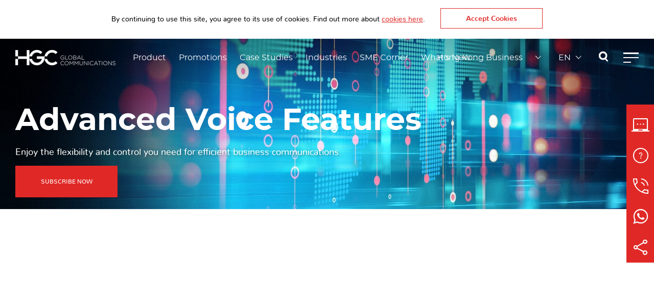

--- FILE ---
content_type: text/html; charset=UTF-8
request_url: https://www.hgcbiz.com/products-and-services/voice/advanced-voice-features
body_size: 150329
content:
<!doctype html>
<html lang="en-US">
	<script
		src="https://code.jquery.com/jquery-3.5.1.js"
		integrity="sha256-QWo7LDvxbWT2tbbQ97B53yJnYU3WhH/C8ycbRAkjPDc="
		crossorigin="anonymous"></script>
	 <head>
       
<!-- Start of XMO site-wide Tag -->
<script type="text/javascript">
    (function(){
    var script0 = document.createElement("script");
    script0.src = "//j03.optimix.cn/events/opxLoader.js";
    script0.type = "text/javascript";
    script0.async = "async";
    document.getElementsByTagName("head")[0].appendChild(script0);
    var opxUid='0';
    var opxcounter='1';
    var opxClientID='9116';
    var opxParams="opxvrsn=ut;opxUid="+opxUid+";"+"opxClientID="+opxClientID+";"+"opxcounter="+opxcounter+";";
    if (script0.readyState) {
      script0.onreadystatechange = function() {
        if (script0.readyState == "loaded" || script0.readyState == "complete") {
          opxLoad("//e03.optimix.cn", opxParams);
        }
      };
    } else {
      script0.onload = function () {
        opxLoad("//e03.optimix.cn", opxParams);
      };
    }
    })();
    </script>
    <!-- End of XMO site-wide Tag -->

    <!-- Start of XMO Insight Tag for HGCbiz_SubmitButton(Event ID:1103811945) -->
    <script type="text/javascript">
        function XmoTag1103811945(){
        var random = Math.random() + "";
        var _random = random * 10000000000;
        var _opxTAG = document.createElement("script");
        _opxTAG.src = "//e03.optimix.cn/trackingdata?rnum="+random+"&opxvrsn=func&opxUid=0&opxEventID=1103811945&opxClientID=9116&opxcounter=1";
        document.getElementsByTagName('head')[0].appendChild(_opxTAG);}
    </script>
    <!-- End of XMO Insight Tag  -->
         <!-- Google Tag Manager -->
    <script>
        (function(w, d, s, l, i) {
            w[l] = w[l] || [];
            w[l].push({
                'gtm.start': new Date().getTime(),
                event: 'gtm.js'
            });
            var f = d.getElementsByTagName(s)[0],
                j = d.createElement(s),
                dl = l != 'dataLayer' ? '&l=' + l : '';
            j.async = true;
            j.src =
                'https://www.googletagmanager.com/gtm.js?id=' + i + dl;
            f.parentNode.insertBefore(j, f);
        })(window, document, 'script', 'dataLayer', 'GTM-MG56RFH');
    </script>

    <!-- End Google Tag Manager -->
   
      

    <meta charset="UTF-8">
    <meta name="viewport" content="width=device-width, minimum-scale=1, initial-scale=1, maximum-scale=1, user-scalable=no">
    <meta http-equiv="X-UA-Compatible" content="ie=edge">
    <meta name="description" content="">
    <meta name="keywords" content="">

    <meta property="og:site_name" content="Hong Kong Business">
    <meta property="og:type" content="website">
    <link rel="icon" href="">
    <title>Advanced Voice Features</title>
    <meta property="og:title" content="Advanced Voice Features">
    <meta property="og:description" content="">
    <meta property="og:url" content="https://www.hgcbiz.com/products-and-services/voice/advanced-voice-features">
    <meta property="og:image" content="undefined">

    <meta property="og:image" content="undefined">
    <!-- <script src="//www.youtube.com/iframe_api"></script> -->

    <style>
        @keyframes blockButtonEaseOut{0%{top:0%}100%{top:-100%}}@font-face{font-family:"Nunito";font-weight:bold;src:url("https://www.hgcbiz.com/assets/biz/assets/fonts/nunito-bold-webfont.eot?") format("eot"),url("https://www.hgcbiz.com/assets/biz/assets/fonts/nunito-bold-webfont.woff") format("woff"),url("https://www.hgcbiz.com/assets/biz/assets/fonts/nunito-bold-webfont.ttf") format("truetype"),url("https://www.hgcbiz.com/assets/biz/assets/fonts/nunito-bold-webfont.svg#Nunito") format("svg")}@font-face{font-family:"Nunito";font-weight:normal;src:url("https://www.hgcbiz.com/assets/biz/assets/fonts/nunito-regular-webfont.eot?") format("eot"),url("https://www.hgcbiz.com/assets/biz/assets/fonts/nunito-regular-webfont.woff") format("woff"),url("https://www.hgcbiz.com/assets/biz/assets/fonts/nunito-regular-webfont.ttf") format("truetype"),url("https://www.hgcbiz.com/assets/biz/assets/fonts/nunito-regular-webfont.svg#Nunito") format("svg")}@font-face{font-family:"Nunito";font-weight:900;src:url("https://www.hgcbiz.com/assets/biz/assets/fonts/nunito-black-webfont.eot?") format("eot"),url("https://www.hgcbiz.com/assets/biz/assets/fonts/nunito-black-webfont.woff") format("woff"),url("https://www.hgcbiz.com/assets/biz/assets/fonts/nunito-black-webfont.ttf") format("truetype"),url("https://www.hgcbiz.com/assets/biz/assets/fonts/nunito-black-webfont.svg#Nunito") format("svg")}@font-face{font-family:"Montserrat";font-weight:bold;src:url("https://www.hgcbiz.com/assets/biz/assets/fonts/montserrat-bold-webfont.eot?") format("eot"),url("https://www.hgcbiz.com/assets/biz/assets/fonts/montserrat-bold-webfont.woff") format("woff"),url("https://www.hgcbiz.com/assets/biz/assets/fonts/montserrat-bold-webfont.ttf") format("truetype"),url("https://www.hgcbiz.com/assets/biz/assets/fonts/montserrat-bold-webfont.svg#Montserrat") format("svg")}@font-face{font-family:"Montserrat";font-weight:normal;src:url("https://www.hgcbiz.com/assets/biz/assets/fonts/montserrat-regular-webfont.eot?") format("eot"),url("https://www.hgcbiz.com/assets/biz/assets/fonts/montserrat-regular-webfont.woff") format("woff"),url("https://www.hgcbiz.com/assets/biz/assets/fonts/montserrat-regular-webfont.ttf") format("truetype"),url("https://www.hgcbiz.com/assets/biz/assets/fonts/montserrat-regular-webfont.svg#Montserrat") format("svg")}@font-face{font-family:"Montserrat";font-weight:600;src:url("https://www.hgcbiz.com/assets/biz/assets/fonts/montserrat-semibold-webfont.eot?") format("eot"),url("https://www.hgcbiz.com/assets/biz/assets/fonts/montserrat-semibold-webfont.woff") format("woff"),url("https://www.hgcbiz.com/assets/biz/assets/fonts/montserrat-semibold-webfont.ttf") format("truetype"),url("https://www.hgcbiz.com/assets/biz/assets/fonts/montserrat-semibold-webfont.svg#Montserrat") format("svg")}@font-face{font-family:"Montserrat";font-weight:100;src:url("https://www.hgcbiz.com/assets/biz/assets/fonts/montserrat-extralight-webfont.eot?") format("eot"),url("https://www.hgcbiz.com/assets/biz/assets/fonts/montserrat-extralight-webfont.woff") format("woff"),url("https://www.hgcbiz.com/assets/biz/assets/fonts/montserrat-extralight-webfont.ttf") format("truetype"),url("https://www.hgcbiz.com/assets/biz/assets/fonts/montserrat-extralight-webfont.svg#Montserrat") format("svg")}@font-face{font-family:"Montserrat";font-weight:300;src:url("https://www.hgcbiz.com/assets/biz/assets/fonts/montserrat-light-webfont.eot?") format("eot"),url("https://www.hgcbiz.com/assets/biz/assets/fonts/montserrat-light-webfont.woff") format("woff"),url("https://www.hgcbiz.com/assets/biz/assets/fonts/montserrat-light-webfont.ttf") format("truetype"),url("https://www.hgcbiz.com/assets/biz/assets/fonts/montserrat-light-webfont.svg#Montserrat") format("svg")}@font-face{font-family:"icomoon";font-weight:normal;src:url("https://www.hgcbiz.com/assets/biz/assets/fonts/icomoon.eot?") format("eot"),url("https://www.hgcbiz.com/assets/biz/assets/fonts/icomoon.woff") format("woff"),url("https://www.hgcbiz.com/assets/biz/assets/fonts/icomoon.ttf") format("truetype"),url("https://www.hgcbiz.com/assets/biz/assets/fonts/icomoon.svg#icomoon") format("svg")}[class^="icon_"]:before,[class*=" icon_"]:before{speak:none;font-style:normal;font-weight:normal;font-variant:normal;text-transform:none;line-height:1;-webkit-font-smoothing:antialiased;-moz-osx-font-smoothing:grayscale;font-family:'icomoon' !important}.icon_header_search:before{content:"\E901"}.icon_notice:before{content:"\E902"}.icon_sidebar_portal:before{content:"\E912"}.icon_sidebar_faq:before{content:"\E913"}.icon_sidebar_contact:before{content:"\E903"}.icon_sidebar_share:before{content:"\E906"}.icon_sns_fb:before{content:"\E907"}.icon_sns_linkedin:before{content:"\E909"}.icon_sns_twitter:before{content:"\E90A"}.icon_sns_whatsapp:before{content:"\E91D"}*,*::before,*::after{box-sizing:border-box}html{font-family:sans-serif;line-height:1.15;-webkit-text-size-adjust:100%;-ms-text-size-adjust:100%;-ms-overflow-style:scrollbar}@-ms-viewport{width:device-width}footer,header{display:block}body{margin:0;font-family:-apple-system,BlinkMacSystemFont,"Segoe UI",Roboto,"Helvetica Neue",Arial,sans-serif,"Apple Color Emoji","Segoe UI Emoji","Segoe UI Symbol";font-size:1rem;font-weight:400;line-height:1.5;color:#212529;text-align:left;background-color:#fff}h1{margin-top:0;margin-bottom:.5rem}p{margin-top:0;margin-bottom:1rem}ol{margin-top:0;margin-bottom:1rem}sup{position:relative;font-size:75%;line-height:0;vertical-align:baseline}sup{top:-.5em}a{color:#007bff;text-decoration:none;background-color:transparent;-webkit-text-decoration-skip:objects}a:not([href]):not([tabindex]){color:inherit;text-decoration:none}img{vertical-align:middle;border-style:none}svg:not(:root){overflow:hidden}a,[role="button"],input:not([type="range"]),label,select{touch-action:manipulation}label{display:inline-block;margin-bottom:.5rem}input,select{margin:0;font-family:inherit;font-size:inherit;line-height:inherit}input{overflow:visible}select{text-transform:none}input[type="checkbox"]{box-sizing:border-box;padding:0}::-webkit-file-upload-button{font:inherit;-webkit-appearance:button}.container{width:100%;padding-right:20px;padding-left:20px;margin-right:auto;margin-left:auto}@media (min-width:576px){.container{max-width:540px}}@media (min-width:768px){.container{max-width:720px}}@media (min-width:992px){.container{max-width:960px}}@media (min-width:1200px){.container{max-width:1140px}}.row{display:flex;flex-wrap:wrap;margin-right:-20px;margin-left:-20px}.col,.col-lg-2,.col-lg-4,.col-lg-5,.col-lg-8,.col-lg-11,.col-lg-12,.col-lg-16,.col-xl-6,.col-xl-10,.col-xl-12{position:relative;width:100%;min-height:1px;padding-right:20px;padding-left:20px}.col{flex-basis:0;flex-grow:1;max-width:100%}@media (min-width:992px){.col-lg-2{flex:0 0 12.5%;max-width:12.5%}.col-lg-4{flex:0 0 25%;max-width:25%}.col-lg-5{flex:0 0 31.25%;max-width:31.25%}.col-lg-8{flex:0 0 50%;max-width:50%}.col-lg-11{flex:0 0 68.75%;max-width:68.75%}.col-lg-12{flex:0 0 75%;max-width:75%}.col-lg-16{flex:0 0 100%;max-width:100%}}@media (min-width:1200px){.col-xl-6{flex:0 0 37.5%;max-width:37.5%}.col-xl-10{flex:0 0 62.5%;max-width:62.5%}.col-xl-12{flex:0 0 75%;max-width:75%}}.d-none{display:none !important}@media (min-width:768px){.d-md-none{display:none !important}.d-md-block{display:block !important}}@media (min-width:992px){.d-lg-none{display:none !important}.d-lg-block{display:block !important}}@media (min-width:1200px){.d-xl-none{display:none !important}.d-xl-block{display:block !important}}.swiper-container{margin:0 auto;position:relative;overflow:hidden;list-style:none;padding:0;z-index:1}.swiper-wrapper{position:relative;width:100%;height:100%;z-index:1;display:-webkit-box;display:-webkit-flex;display:-ms-flexbox;display:flex;-webkit-box-sizing:content-box;box-sizing:content-box}.swiper-wrapper{-webkit-transform:translate3d(0px,0,0);transform:translate3d(0px,0,0)}.swiper-slide{-webkit-flex-shrink:0;-ms-flex-negative:0;flex-shrink:0;width:100%;height:100%;position:relative;overflow:hidden}.swiper-pagination{position:absolute;text-align:center;-webkit-transform:translate3d(0,0,0);transform:translate3d(0,0,0);z-index:10}.swiper-container-horizontal>.swiper-pagination-bullets{bottom:10px;left:0;width:100%}.swiper-pagination-bullet{width:7px;height:7px;display:inline-block;border-radius:100%;background:#FFF}.swiper-pagination-bullet-active{opacity:1;background:#E02926}.swiper-container-horizontal>.swiper-pagination-bullets .swiper-pagination-bullet{margin:0 8px}.swiper-container .swiper-notification{position:absolute;left:0;top:0;opacity:0;z-index:-1000}body{font-family:"Nunito",Arial,"\5FAE\8EDF\6B63\9ED1\9AD4","Microsoft Jhenghei","\5FAE\8F6F\96C5\9ED1",sans-serif;font-size:16px;line-height:26px}.clearfix{display:inline-block}.clearfix::after{content:" ";display:block;height:0;clear:both;font-size:0;visibility:hidden}.clearfix{display:block}.pageContent>.module{-ms-filter:"progid:DXImageTransform.Microsoft.Alpha(Opacity=0)";filter:alpha(opacity=0);-moz-opacity:0;-khtml-opacity:0;opacity:0;-moz-transform:translateY(50px);-o-transform:translateY(50px);-webkit-transform:translateY(50px);-ms-transform:translateY(50px);transform:translateY(50px)}.pageContent>.module.active{-ms-filter:"progid:DXImageTransform.Microsoft.Alpha(Opacity=100)";filter:alpha(opacity=100);-moz-opacity:1;-khtml-opacity:1;opacity:1;-moz-transform:translateY(0px);-o-transform:translateY(0px);-webkit-transform:translateY(0px);-ms-transform:translateY(0px);transform:translateY(0px)}.container{max-width:1660px}@media (max-width:1680px){.container{padding:0 30px}}.pageContent{position:relative;z-index:1}.customDropdownLink{position:relative;width:auto;white-space:nowrap;font-family:"Montserrat",Arial,"\5FAE\8EDF\6B63\9ED1\9AD4","Microsoft Jhenghei","\5FAE\8F6F\96C5\9ED1",sans-serif}.customDropdownLink:before{width:1px;height:100%;content:"";display:block;position:absolute;top:0;right:60px;background:#E1E0E1}.customDropdownLink:after{width:8px;height:8px;content:' ';position:absolute;right:0;border-bottom:1px solid #000;border-left:1px solid #000;-moz-transform:rotate(-45deg) translate(-50%,-50%);-o-transform:rotate(-45deg) translate(-50%,-50%);-webkit-transform:rotate(-45deg) translate(-50%,-50%);-ms-transform:rotate(-45deg) translate(-50%,-50%);transform:rotate(-45deg) translate(-50%,-50%);right:18px;top:24px;z-index:100}.customDropdownLink .label{width:auto;box-sizing:border-box;padding-right:40px;line-height:1.2em;white-space:nowrap;position:relative;z-index:1}@media (max-width:1199px){.customDropdownLink .label{display:table-cell;height:58px;vertical-align:middle;white-space:normal;line-height:120% !important}}.customDropdownLink select{border:0;position:relative;z-index:2;-webkit-appearance:none;-moz-appearance:none;text-indent:1px;outline:0;width:100%;line-height:1.2em;color:transparent;background:transparent;position:absolute;left:0;z-index:2;top:0}.customDropdownLink select option{color:#000}.customDropdownLink .customDropdown{display:none;background:#FFF;z-index:99;position:absolute;top:100%;left:0;min-width:100%;margin-top:2px;box-shadow:0 20px 30px rgba(0,0,0,0.2)}.customDropdownLink .customDropdown a{display:block;padding:10px 20px;font-size:14px;line-height:18px;color:#000;text-decoration:none;font-family:"Montserrat",Arial,"\5FAE\8EDF\6B63\9ED1\9AD4","Microsoft Jhenghei","\5FAE\8F6F\96C5\9ED1",sans-serif;text-align:left}#utilitiesNavigation .customDropdownLink .label{color:#000;font-family:"Montserrat",Arial,"\5FAE\8EDF\6B63\9ED1\9AD4","Microsoft Jhenghei","\5FAE\8F6F\96C5\9ED1",sans-serif;font-size:16px}.icon_toggle{display:inline-block;width:30px;height:20px;overflow:hidden;position:relative;vertical-align:middle}.icon_toggle span{text-indent:-9999px;display:block;height:2px;width:100%;height:3px;background:#000}.icon_toggle:before,.icon_toggle:after{content:' ';width:100%;height:2px;position:absolute;left:0;background:#000}.icon_toggle:before{position:absolute;top:50%;-moz-transform:translateY(-50%);-o-transform:translateY(-50%);-webkit-transform:translateY(-50%);-ms-transform:translateY(-50%);transform:translateY(-50%)}.icon_toggle:after{width:50%;bottom:0}a.clickableMask{position:absolute;width:100%;height:100%;display:block;left:0;top:0;z-index:10}.module{overflow:hidden}.btn_arrow{padding-left:0px;position:relative;text-decoration:none;display:inline-block}.btn_arrow span.text{font-size:12px;color:#000;font-family:"Montserrat",Arial,"\5FAE\8EDF\6B63\9ED1\9AD4","Microsoft Jhenghei","\5FAE\8F6F\96C5\9ED1",sans-serif;letter-spacing:2px;text-decoration:none;padding-right:16px}.btn_arrow span.arrow{display:block;overflow:hidden;height:100%;width:12px;position:absolute;top:0;right:0}.btn_arrow span.arrow:before{speak:none;font-style:normal;font-weight:normal;font-variant:normal;text-transform:none;line-height:1;-webkit-font-smoothing:antialiased;-moz-osx-font-smoothing:grayscale;font-family:'icomoon' !important;content:"\E916";color:#E02926;width:13px;height:12px;display:block;position:absolute;top:50%;margin-top:-5px;font-size:19px}.footerContainer .arrowNav .btn_arrow.active span.text,.footerContainer .arrowNav .btn_arrow.active span.arrow:before{color:#E02926;border-color:#E02926}.btn_block{padding:17px 17px;min-width:200px;text-align:center;display:inline-block;text-decoration:none;font-size:12px;overflow:hidden;position:relative}.btn_block span{text-decoration:none;position:relative;z-index:2}.btn_block span{text-decoration:none}.btn_block:after{width:100%;height:100%;background:#E02926;top:-100%;left:0;position:absolute;content:' ';animation-name:blockButtonEaseOut;animation-duration:.3s;animation-iteration-count:1;animation-timing-function:ease-in-out}.btn_block:not(.white){border:1px solid #E02926;color:#FFF;background:#E02926}.btn_block:not(.white) span{color:#FFF}.btn_block:not(.white):after{background:#FFF}.btn_block.white{border:1px solid #FFF;color:#FFF;background:none}.btn_block.white span{color:#FFF}.btn_play{position:relative;color:#FFF;display:inline-block;text-decoration:none;font-size:12px;height:62px;line-height:62px;padding-left:108px;text-transform:uppercase;letter-spacing:1px}.btn_play:before{width:62px;height:62px;border-radius:31px;border:1px solid #FFF;content:' ';position:absolute;top:50%;-moz-transform:translateY(-50%);-o-transform:translateY(-50%);-webkit-transform:translateY(-50%);-ms-transform:translateY(-50%);transform:translateY(-50%);left:0;z-index:1}.btn_play:after{width:0;height:0;content:'';z-index:2;border-left:10px solid #fff;border-bottom:6.5px solid transparent;border-top:6.5px solid transparent;content:' ';position:absolute;top:50%;-moz-transform:translateY(-50%);-o-transform:translateY(-50%);-webkit-transform:translateY(-50%);-ms-transform:translateY(-50%);transform:translateY(-50%);left:31px;margin-left:-5px;z-index:2}@media (max-width:991px){.btn_play{padding-left:80px}}.row.noMargin{margin:0}p.noMargin{margin:0}h1{font-size:60px;font-weight:bold;line-height:60px}.h2{font-size:30px;font-weight:bold;line-height:36px}@media (max-width:1199px){h1{font-size:36px;line-height:40px}.h2{font-size:24px;line-height:30px}}@media (max-width:991px){h1{font-size:36px;line-height:40px}.h2{font-size:24px;line-height:30px}}@media (max-width:767px){h1{font-size:36px;line-height:40px}.h2{font-size:30px;line-height:30px}}.font-hl{font-family:"Montserrat",Arial,"\5FAE\8EDF\6B63\9ED1\9AD4","Microsoft Jhenghei","\5FAE\8F6F\96C5\9ED1",sans-serif}.font-underline{text-decoration:underline;font-weight:bold}.font-normal{font-weight:normal}.textField{margin-bottom:10px;position:relative;width:auto}.textField input{width:100%;background:none;border:0;line-height:50px;font-size:16px;outline:0;height:50px;position:relative}.textField input:-ms-input-placeholder{color:#231F20;font-size:12px;font-family:"Montserrat",Arial,"\5FAE\8EDF\6B63\9ED1\9AD4","Microsoft Jhenghei","\5FAE\8F6F\96C5\9ED1",sans-serif;letter-spacing:1px}.textField input::-ms-input-placeholder{color:#231F20;font-size:12px;font-family:"Montserrat",Arial,"\5FAE\8EDF\6B63\9ED1\9AD4","Microsoft Jhenghei","\5FAE\8F6F\96C5\9ED1",sans-serif;letter-spacing:1px}.textField input:-webkit-autofill{-webkit-box-shadow:0 0 0 30px white inset;-webkit-text-fill-color:#000 !important}.textField .deco{width:100%;height:1px;position:absolute;bottom:0;left:0;display:block}.textField .deco:before,.textField .deco:after{content:' ';display:block;width:100%;height:1px;background:#000000;position:absolute;bottom:0;left:0;-ms-filter:"progid:DXImageTransform.Microsoft.Alpha(Opacity=20)";filter:alpha(opacity=20);-moz-opacity:.2;-khtml-opacity:.2;opacity:.2}.textField .deco:before{width:0;-ms-filter:"progid:DXImageTransform.Microsoft.Alpha(Opacity=100)";filter:alpha(opacity=100);-moz-opacity:1;-khtml-opacity:1;opacity:1}.contactUsBlock .textField input{color:#FFF}.contactUsBlock .textField input:-ms-input-placeholder{color:#212529}.contactUsBlock .textField input::-ms-input-placeholder{color:#212529}.contactUsBlock .textField .deco:before,.contactUsBlock .textField .deco:after{background:#FFF}.custionCheckBox{margin-bottom:20px}.custionCheckBox input{display:none}.custionCheckBox label{padding-left:47px;line-height:30px;position:relative;margin:0}.custionCheckBox label:before{position:absolute;width:31px;height:31px;left:0;top:0;border:1px solid #000;content:' ';display:block;opacity:0.2}.custionCheckBox label:after{position:absolute;color:#E02926;font-family:'icomoon' !important;speak:none;font-style:normal;font-weight:normal;font-variant:normal;text-transform:none;line-height:1;-webkit-font-smoothing:antialiased;-moz-osx-font-smoothing:grayscale;content:'\E910';display:block;left:0;width:31px;height:31px;line-height:31px;top:0;text-align:center;display:none}.contactUsBlock .custionCheckBox label:before{border-color:rgba(255,255,255,0.2)}.contactUsBlock .custionCheckBox label:after{color:#FFF}.visuallyhidden{position:absolute;clip:rect(1px 1px 1px 1px);clip:rect(1px,1px,1px,1px);-webkit-clip-path:inset(0px 0px 99.9% 99.9%);clip-path:inset(0px 0px 99.9% 99.9%);overflow:hidden;height:1px;width:1px;padding:0;border:0}@keyframes blockButtonEaseOut{0%{top:0%}100%{top:-100%}}.cookieBlock{height:76px;background:#FFF;color:#000;line-height:76px;font-size:0;display:none;z-index:9999;position:relative;text-align:center}.cookieBlock:before{height:76px;width:0;display:inline-block;vertical-align:middle}.cookieBlock .content{font-size:14px;line-height:1.2em;vertical-align:middle;display:inline-block;padding:0 30px}@media (max-width:991px){.cookieBlock .content{padding:0}}.cookieBlock .content .text{position:relative;padding-right:230px}@media (max-width:991px){.cookieBlock .content .text{padding-right:0}}.cookieBlock .content a{color:#E02926;text-decoration:underline}.cookieBlock .content .btn_closeCookie{text-decoration:none;color:#E02926;font-weight:bold;border:1px solid #E02926;display:inline-block;padding:12px 0 0;position:absolute;width:200px;top:-14px;right:0;height:40px;overflow:hidden}.cookieBlock .content .btn_closeCookie span{position:relative;z-index:10}.cookieBlock .content .btn_closeCookie:after{content:"";width:100%;height:100%;display:block;position:absolute;top:-100%;left:0;animation-name:blockButtonEaseOut;animation-duration:.3s;animation-iteration-count:1;animation-timing-function:ease-in-out;z-index:0}@media (max-width:991px){.cookieBlock .content .btn_closeCookie{position:relative;top:0;left:0;display:block;height:30px;padding-top:5px;margin:5px auto 10px}}@keyframes blockButtonEaseOut{0%{top:0%}100%{top:-100%}}header{padding-top:74px;position:absolute;top:0;z-index:20;width:100%;background:none;z-index:101}header .headerContainer{padding:0 30px;position:absolute;top:0;left:0;width:100%;display:none;z-index:3}header .headerContainer:after{width:100%;height:100%;background:#FFF;z-index:-1;position:absolute;top:0;left:0;content:' ';-ms-filter:"progid:DXImageTransform.Microsoft.Alpha(Opacity=100)";filter:alpha(opacity=100);-moz-opacity:1;-khtml-opacity:1;opacity:1;border-bottom:1px solid #E1E0E1}header .headerContainer #logo{width:275px;height:40px;position:relative;margin:17px 0;float:left}header .headerContainer #logo>img{position:absolute;top:0;left:0;width:auto;height:100%}header .headerContainer #logo>img.white{display:none}@media (max-width:991px){header .headerContainer #logo>img{position:absolute;left:50%;top:50%;-moz-transform:translate(-50%,-50%);-o-transform:translate(-50%,-50%);-webkit-transform:translate(-50%,-50%);-ms-transform:translate(-50%,-50%);transform:translate(-50%,-50%)}}@media (max-width:1600px){header .headerContainer #logo{width:200px;height:30px;margin:22px 0}}header .headerContainer #mainNavigation{white-space:nowrap;position:absolute;top:0;left:300px}header .headerContainer #mainNavigation .nav .item{display:inline-block;margin:0 15px}header .headerContainer #mainNavigation .nav .item a{color:#000;display:block;text-decoration:none;line-height:74px;font-family:"Montserrat",Arial,"\5FAE\8EDF\6B63\9ED1\9AD4","Microsoft Jhenghei","\5FAE\8F6F\96C5\9ED1",sans-serif;font-size:16px;padding:0 10px;position:relative}header .headerContainer #mainNavigation .nav .item a:after{content:' ';position:absolute;left:50%;-moz-transform:translateX(-50%);-o-transform:translateX(-50%);-webkit-transform:translateX(-50%);-ms-transform:translateX(-50%);transform:translateX(-50%);width:0%;height:3px;background:#E02926;bottom:0}@media (max-width:1600px){header .headerContainer #mainNavigation{left:250px;z-index:2}header .headerContainer #mainNavigation .nav .item{margin:0}header .headerContainer #mainNavigation .nav .item a{font-size:16px}}header .headerContainer #utilitiesNavigation{float:right}header .headerContainer.inactive{display:block}header .headerContainer.inactive:after{-ms-filter:"progid:DXImageTransform.Microsoft.Alpha(Opacity=0)";filter:alpha(opacity=0);-moz-opacity:0;-khtml-opacity:0;opacity:0}header .headerContainer.inactive #logo>img.white{display:block}header .headerContainer.inactive #logo>img.color{display:none}header .headerContainer.inactive #mainNavigation .nav .item a{color:#FFF}header .headerContainer.inactive #mainNavigation .nav .item a:after{display:none}header .searchContainer{height:0px;overflow:hidden;background:#FFF;z-index:1;position:relative;font-size:0;-ms-filter:"progid:DXImageTransform.Microsoft.Alpha(Opacity=0)";filter:alpha(opacity=0);-moz-opacity:0;-khtml-opacity:0;opacity:0;max-height:0}@media (max-width:1199px){header .searchContainer{display:none !important}}header .searchContainer .searchTopWrapper{width:1220px;margin:0 auto}header .searchContainer .searchFieldWrapper{padding-top:85px;border-bottom:1px solid rgba(0,0,0,0.5);padding-bottom:15px;position:relative}header .searchContainer .searchFieldWrapper input{border:none;width:90%;font-size:60px;line-height:60px;font-family:"Montserrat",Arial,"\5FAE\8EDF\6B63\9ED1\9AD4","Microsoft Jhenghei","\5FAE\8F6F\96C5\9ED1",sans-serif;outline-width:0}header .searchContainer .searchFieldWrapper .searchButton{vertical-align:middle;color:#000;text-decoration:none;width:17px;height:17px;display:inline-block;font-size:17px;position:absolute;bottom:18px;right:0}header .searchContainer .searchFieldWrapper .searchButton span{display:none}header .searchContainer .searchFieldWrapper .searchButton:before{position:absolute;top:0;left:0;content:'\E901';font-family:'icomoon' !important;speak:none;font-style:normal;font-weight:normal;font-variant:normal;text-transform:none;line-height:1;-webkit-font-smoothing:antialiased;-moz-osx-font-smoothing:grayscale;text-indent:0;color:#000;font-size:17px;text-align:center;width:17px;line-height:17px}header .searchContainer .searchTips{font-size:16px;padding-top:20px}header .searchContainer .searchTips span,header .searchContainer .searchTips a{display:inline-block;vertical-align:top;margin-right:10px}header .searchContainer .searchTips a{color:#E02926}header .specialMenuContainer{height:0px;overflow:hidden;background:#FFF;z-index:1;position:relative;font-size:0;-ms-filter:"progid:DXImageTransform.Microsoft.Alpha(Opacity=0)";filter:alpha(opacity=0);-moz-opacity:0;-khtml-opacity:0;opacity:0;max-height:0}@media (max-width:1199px){header .specialMenuContainer{display:none !important}}header .specialMenuContainer .specialMenuWrapper{width:1220px;margin:0 auto;text-align:center;padding-top:41px}header .specialMenuContainer .specialMenuWrapper a{display:inline-block;font-size:16px;margin:0 20px;color:#000}header .subNavContainer{background:#FFF;border-bottom:1px solid #E1E0E1;display:none;position:absolute;width:100%;top:74px;z-index:2}header .subNavContainer .submenu .container{position:relative;padding:0;max-width:1240px}header .subNavContainer .submenu .container:before{width:100%;height:100%;position:absolute;content:' ';display:block;right:100%;top:0;background:#F4F4F4}header .subNavContainer .secondLvMenu{display:none}header .subNavContainer .secondLvNav{padding:40px 0 40px 20px;background:#F4F4F4}header .subNavContainer .secondLvNav .item{padding-top:5px}header .subNavContainer .secondLvNav .item a{font-size:18px;color:#000;text-decoration:none;position:relative;line-height:43px;height:43px;display:block;z-index:2;position:relative}header .subNavContainer .secondLvNav .item a:after{content:'';height:100%;background:#E02926;width:0;position:absolute;bottom:0;left:-25px;z-index:-1}header .subNavContainer .secondLvNav .item a:before{color:#f4f4f4}header .subNavContainer .secondLvNav .item a.active{color:#FFF}header .subNavContainer .secondLvNav .item a.active:after{width:calc(100% + 25px)}header .subNavContainer .secondLvNav .item a.active:before{content:"\E916";position:absolute;top:16px;right:20px;speak:none;font-style:normal;font-weight:normal;font-variant:normal;text-transform:none;line-height:1;-webkit-font-smoothing:antialiased;-moz-osx-font-smoothing:grayscale;font-family:'icomoon' !important}header .subNavContainer .thirdLvMenu{position:relative;padding:0}header .subNavContainer .thirdLvMenu .submenu{padding:40px 20px;display:none}header .subNavContainer .thirdLvMenu .thirdLvNav .thirdLvNavLeft{width:66%;float:left}header .subNavContainer .thirdLvMenu .thirdLvNav .thirdLvNavLeft>.title{color:#E02926;font-weight:bold;font-family:"Montserrat",Arial,"\5FAE\8EDF\6B63\9ED1\9AD4","Microsoft Jhenghei","\5FAE\8F6F\96C5\9ED1",sans-serif;padding:0 20px 40px 8.3%;font-size:40px;line-height:50px}@media (max-width:1199px){header .subNavContainer .thirdLvMenu .thirdLvNav .thirdLvNavLeft>.title{font-size:30px;line-height:36px}}@media (max-width:991px){header .subNavContainer .thirdLvMenu .thirdLvNav .thirdLvNavLeft>.title{font-size:30px;line-height:36px}}@media (max-width:767px){header .subNavContainer .thirdLvMenu .thirdLvNav .thirdLvNavLeft>.title{font-size:30px;line-height:36px}}header .subNavContainer .thirdLvMenu .thirdLvNav .titleMain{color:#000;opacity:0.5;font-size:16px;padding-bottom:12px;font-weight:bold;font-family:"Montserrat",Arial,"\5FAE\8EDF\6B63\9ED1\9AD4","Microsoft Jhenghei","\5FAE\8F6F\96C5\9ED1",sans-serif;padding-left:8.3%}header .subNavContainer .thirdLvMenu .thirdLvNav .thirdLvNavRight{width:34%;float:right}header .subNavContainer .thirdLvMenu .thirdLvNav .col-lg-12{padding:0 20px 0 8.3%;padding-bottom:50px}header .subNavContainer .thirdLvMenu .thirdLvNav .content .desc{max-width:550px;width:80%}header .subNavContainer .thirdLvMenu .thirdLvNav .content .buttonContainer{padding-top:80px}header .subNavContainer .thirdLvMenu .thirdLvNav .content .buttonContainer .btn_block{height:40px;font-size:12px;padding:6px 0;border:1px solid #E02926;min-width:160px}header .subNavContainer .thirdLvMenu .thirdLvNav .content .buttonContainer .btn_block span.text{color:#FFF}header .subNavContainer .thirdLvMenu .thirdLvNav .item{padding:0;margin-bottom:15px;padding-right:15px;line-height:120%}header .subNavContainer .thirdLvMenu .thirdLvNav .item a{font-size:16px;line-height:16px;color:#000;text-decoration:none;position:relative}header .subNavContainer .thirdLvMenu .thirdLvNav .item a:after{content:'';height:1px;background:#E02926;width:0;position:absolute;bottom:0;left:0}@media (max-width:1680px){header .subNavContainer .row{margin:0 -30px}header .subNavContainer .secondLvNav{padding:40px 0 40px 30px}header .subNavContainer .secondLvNav .item a:after{left:-30px}header .subNavContainer .secondLvNav .item a.active:after{width:calc(100% + 30px)}header .subNavContainer .thirdLvMenu .row.noMargin{margin:0}header .subNavContainer .thirdLvMenu .submenu{padding:40px 30px}}@media (max-width:1199px){header{padding-top:55px}header .headerContainer #logo{width:205px;height:30px;left:50%;margin:14px 0 11px -102px}header .headerContainer .menuToggle.mobile{position:absolute;left:0px}header .headerContainer .menuToggle.mobile.util{display:block !important;right:0;left:auto}header .headerContainer .menuToggle.mobile a.icon_toggle{width:66px;height:55px}header .headerContainer .menuToggle.mobile a.icon_toggle:before,header .headerContainer .menuToggle.mobile a.icon_toggle span,header .headerContainer .menuToggle.mobile a.icon_toggle:after{left:19px;-ms-filter:"progid:DXImageTransform.Microsoft.Alpha(Opacity=100)";filter:alpha(opacity=100);-moz-opacity:1;-khtml-opacity:1;opacity:1}header .headerContainer .menuToggle.mobile a.icon_toggle:before,header .headerContainer .menuToggle.mobile a.icon_toggle span{width:18px}header .headerContainer .menuToggle.mobile a.icon_toggle span{top:27px;position:absolute;background:#000;margin-top:-1px;height:2px}header .headerContainer .menuToggle.mobile a.icon_toggle span:before,header .headerContainer .menuToggle.mobile a.icon_toggle span:after{width:30px;height:1px;content:' ';top:1px;left:0;background:none;position:absolute}header .headerContainer .menuToggle.mobile a.icon_toggle:before{top:21px;-moz-transform:none;-o-transform:none;-webkit-transform:none;-ms-transform:none;transform:none}header .headerContainer .menuToggle.mobile a.icon_toggle:after{width:9px;top:32px}header .headerContainer .menuToggle.mobile a.icon_utilToggle{width:66px;height:66px;display:none}header .headerContainer .menuToggle.mobile a.icon_utilToggle span{text-indent:-9999px}header .headerContainer .menuToggle.mobile a.icon_utilToggle span:before,header .headerContainer .menuToggle.mobile a.icon_utilToggle span:after{width:30px;height:1px;content:' ';top:1px;left:50%;margin-left:-15px;background:none;position:absolute}header .headerContainer .menuToggle.mobile a.icon_utilToggle:before,header .headerContainer .menuToggle.mobile a.icon_utilToggle:after,header .headerContainer .menuToggle.mobile a.icon_utilToggle span{display:block;background:#000;width:3px;height:3px;content:' ';border-radius:50%;position:absolute;top:50%;margin-top:-1px;left:50%;margin-left:-1px;-ms-filter:"progid:DXImageTransform.Microsoft.Alpha(Opacity=100)";filter:alpha(opacity=100);-moz-opacity:1;-khtml-opacity:1;opacity:1}header .headerContainer .menuToggle.mobile a.icon_utilToggle:before{margin-left:-12px}header .headerContainer .menuToggle.mobile a.icon_utilToggle:after{margin-left:11px}header .headerContainer .menuToggle.mobile a.icon_orderNow{width:130px;height:55px;position:relative;display:block;background:#E02926;text-align:center;font-size:0;white-space:nowrap}header .headerContainer .menuToggle.mobile a.icon_orderNow:before{height:66px;width:0;display:inline-block;vertical-align:middle;content:' '}header .headerContainer .menuToggle.mobile a.icon_orderNow span{color:#FFF;text-decoration:none;display:inline-block;vertical-align:middle;font-size:14px;line-height:16px;padding:0 15px;white-space:normal;margin-top:-8px}header .headerContainer.inactive .menuToggle.mobile a.icon_toggle:before,header .headerContainer.inactive .menuToggle.mobile a.icon_toggle:after,header .headerContainer.inactive .menuToggle.mobile a.icon_toggle span{background:#FFF}header .headerContainer.inactive .menuToggle.mobile a.icon_utilToggle:before,header .headerContainer.inactive .menuToggle.mobile a.icon_utilToggle:after,header .headerContainer.inactive .menuToggle.mobile a.icon_utilToggle span{background:#FFF}header .headerContainer.inactive .menuToggle.mobile a.icon_orderNow{border-left:1px solid rgba(255,255,255,0.2)}header .headerContainer.inactive .menuToggle.mobile a.icon_orderNow:before{color:#FFF}}@media (max-width:991px){header .headerContainer #logo{left:50%;margin-left:-127px}header .headerContainer .menuToggle.mobile{left:0;right:auto}header .headerContainer .menuToggle.mobile.util{right:0;left:auto}}@media (max-width:767px){header .headerContainer .menuToggle.mobile a.icon_orderNow{width:102px;height:55px}header .headerContainer .menuToggle.mobile a.icon_orderNow span{vertical-align:unset;position:absolute;top:50%;left:50%;transform:translate(-50%,-50%);margin-top:0;padding:0}}@keyframes blockButtonEaseOut{0%{top:0%}100%{top:-100%}}.mobileMenu{position:fixed;background:#ffffff;width:375px;max-width:100%;left:0;bottom:0;height:100%;padding-top:66px;z-index:100;-moz-transform:translateX(-100%);-o-transform:translateX(-100%);-webkit-transform:translateX(-100%);-ms-transform:translateX(-100%);transform:translateX(-100%)}.mobileMenu .wrapper{width:100%;height:calc(100%);overflow:auto;position:relative;padding-bottom:100px}.mobileMenu .mainNavigation{padding-top:20px;border-top:1px solid #E1E0E1}.mobileMenu .mainNavigation .list .item{position:relative}.mobileMenu .mainNavigation .list .item .nav{padding-bottom:40px}.mobileMenu .mainNavigation .list .hasSubnav .sectionHeader a{position:relative}.mobileMenu .mainNavigation .list .hasSubnav .sectionHeader a:before,.mobileMenu .mainNavigation .list .hasSubnav .sectionHeader a:after{height:2px;width:11px;background:#000;content:' ';position:absolute;top:12px;right:0;-moz-transform-origin:50% 50%;-o-transform-origin:50% 50%;-webkit-transform-origin:50% 50%;-ms-transform-origin:50% 50%;transform-origin:50% 50%}.mobileMenu .mainNavigation .list .hasSubnav .sectionHeader a:before{-moz-transform:rotate(45deg);-o-transform:rotate(45deg);-webkit-transform:rotate(45deg);-ms-transform:rotate(45deg);transform:rotate(45deg);right:36px}.mobileMenu .mainNavigation .list .hasSubnav .sectionHeader a:after{-moz-transform:rotate(-45deg);-o-transform:rotate(-45deg);-webkit-transform:rotate(-45deg);-ms-transform:rotate(-45deg);transform:rotate(-45deg);right:29px}.mobileMenu .mainNavigation .list a{display:block;padding:0 30px;color:#000;text-decoration:none;font-family:"Montserrat",Arial,"\5FAE\8EDF\6B63\9ED1\9AD4","Microsoft Jhenghei","\5FAE\8F6F\96C5\9ED1",sans-serif;margin:0.5em 0;position:relative}.mobileMenu .mainNavigation .list a.btnClose{width:16px;height:16px;text-indent:-9999px;position:absolute;padding:0;right:30px;margin:0;top:3px;z-index:2;-ms-filter:"progid:DXImageTransform.Microsoft.Alpha(Opacity=0)";filter:alpha(opacity=0);-moz-opacity:0;-khtml-opacity:0;opacity:0}.mobileMenu .mainNavigation .list a.btnClose:before,.mobileMenu .mainNavigation .list a.btnClose:after{height:2px;width:11px;background:#E02926;content:' ';position:absolute;top:50%;left:0%;-moz-transform-origin:50% 50%;-o-transform-origin:50% 50%;-webkit-transform-origin:50% 50%;-ms-transform-origin:50% 50%;transform-origin:50% 50%}.mobileMenu .mainNavigation .list a.btnClose:before{-moz-transform:rotate(45deg);-o-transform:rotate(45deg);-webkit-transform:rotate(45deg);-ms-transform:rotate(45deg);transform:rotate(45deg);left:5px}.mobileMenu .mainNavigation .list a.btnClose:after{-moz-transform:rotate(-45deg);-o-transform:rotate(-45deg);-webkit-transform:rotate(-45deg);-ms-transform:rotate(-45deg);transform:rotate(-45deg);left:-2px}.mobileMenu .mainNavigation .list .sectionHeader{position:relative;z-index:3}.mobileMenu .mainNavigation .list .sectionHeader a{font-size:20px;font-weight:bold}.mobileMenu .mainNavigation .list .submenu{display:none}.mobileMenu .mainNavigation .list .submenu .nav a{font-size:14px;padding-left:63px}.mobileMenu .mainNavigation .list .submenu .nav a:before{font-size:22px;content:"\E916";position:absolute;color:#E02926;top:6px;left:33px;speak:none;font-style:normal;font-weight:normal;font-variant:normal;text-transform:none;line-height:1;-webkit-font-smoothing:antialiased;-moz-osx-font-smoothing:grayscale;font-family:'icomoon' !important}.mobileMenu .mainNavigation .list .submenu .nav a:first-child{margin-top:0}.mobileMenu .mainNavigation .list .submenu .nav a:last-child{margin-bottom:0}.mobileMenu .subNavigation{padding:40px 30px 70px}.mobileMenu .subNavigation .list .item{position:relative;width:50%;float:left}.mobileMenu .subNavigation .list a{display:block;color:#000;text-decoration:none;font-family:"Montserrat",Arial,"\5FAE\8EDF\6B63\9ED1\9AD4","Microsoft Jhenghei","\5FAE\8F6F\96C5\9ED1",sans-serif;margin:5px 0;font-size:14px}.mobileMenu .bottomNavigation{border-top:1px solid #E1E0E1;padding:30px 0;margin:0 30px 50px;position:fixed;bottom:0;width:100%;margin:0;padding:30px 30px;background-color:#FFF;z-index:100}.mobileMenu .bottomNavigation .language.customDropdownLink{position:absolute;top:10px;right:0;z-index:2}.mobileMenu .bottomNavigation .language.customDropdownLink:before{display:none}.mobileMenu .bottomNavigation .language.customDropdownLink select{height:58px}.mobileMenu .bottomNavigation .language.customDropdownLink .label{padding-right:40px;font-size:14px;top:3px}.mobileMenu .bottomNavigation .language.customDropdownLink .customDropdown{top:50%;margin-top:16px;left:-20px;min-width:calc(100% + 40px);border-top:2px solid #E02926;top:initial;bottom:50%}@media (min-width:1200px){.mobileMenu{display:none}}.mobileMenu .mobileSearch{position:relative;padding:17px 20px}.mobileMenu .mobileSearch .searchButton{vertical-align:middle;color:#000;text-decoration:none;width:17px;height:17px;display:inline-block;font-size:17px}.mobileMenu .mobileSearch .searchButton span{display:none}.mobileMenu .mobileSearch .searchButton:before{position:absolute;top:21px;left:20px;content:'\E901';font-family:'icomoon' !important;speak:none;font-style:normal;font-weight:normal;font-variant:normal;text-transform:none;line-height:1;-webkit-font-smoothing:antialiased;-moz-osx-font-smoothing:grayscale;text-indent:0;color:#000;font-size:17px;text-align:center;width:17px;line-height:17px}.mobileMenu .mobileSearch input{border:none;width:90%;font-size:12px;line-height:12px;font-family:"Montserrat",Arial,"\5FAE\8EDF\6B63\9ED1\9AD4","Microsoft Jhenghei","\5FAE\8F6F\96C5\9ED1",sans-serif;outline-width:0;padding-left:14px}.mobileMenuOverlay{width:100%;height:100%;background:rgba(0,0,0,0.5);position:fixed;left:0;top:0;content:' ';z-index:99;display:none}@media (min-width:1200px){.mobileMenuOverlay{display:none !important}}@keyframes blockButtonEaseOut{0%{top:0%}100%{top:-100%}}footer{-ms-filter:"progid:DXImageTransform.Microsoft.Alpha(Opacity=0)";filter:alpha(opacity=0);-moz-opacity:0;-khtml-opacity:0;opacity:0}footer.active{-ms-filter:"progid:DXImageTransform.Microsoft.Alpha(Opacity=100)";filter:alpha(opacity=100);-moz-opacity:1;-khtml-opacity:1;opacity:1;-moz-transform:translateY(0px);-o-transform:translateY(0px);-webkit-transform:translateY(0px);-ms-transform:translateY(0px);transform:translateY(0px)}.footerContainer{background:#FFF;padding:50px 0;font-size:14px}.footerContainer .logo{margin-bottom:40px}.footerContainer .logo img{width:100%;max-width:275px}.footerContainer .contact{margin-bottom:30px}.footerContainer .contact .item{display:inline-block}.footerContainer .contact .item a{color:#000;text-decoration:underline;font-family:"Montserrat",Arial,"\5FAE\8EDF\6B63\9ED1\9AD4","Microsoft Jhenghei","\5FAE\8F6F\96C5\9ED1",sans-serif}.footerContainer .contact .item:first-child a{padding-right:20px;margin-right:20px;border-right:1px solid #000}.footerContainer .contact .item:last-child a{border-right:0 !important}.footerContainer .address{margin-bottom:45px}.footerContainer .subscriptionBox{margin-bottom:30px}.footerContainer .subscriptionBox .title{font-weight:bold}.footerContainer .subscriptionBox .form{position:relative}.footerContainer .subscriptionBox .form input{width:90%}.footerContainer .subscriptionBox .form .button{position:absolute;top:20px;right:0}.footerContainer .subscriptionBox .form .button a{width:30px}.footerContainer .subscriptionBox .form .button a span.arrow{right:5px;left:auto;top:-12px}.footerContainer .subscriptionBox .form .button a span.arrow:before{width:8px;height:8px;content:' ';position:absolute;border-bottom:2px solid #E02926;border-left:2px solid #E02926;-moz-transform:rotate(225deg) translate(-50%,-50%);-o-transform:rotate(225deg) translate(-50%,-50%);-webkit-transform:rotate(225deg) translate(-50%,-50%);-ms-transform:rotate(225deg) translate(-50%,-50%);transform:rotate(225deg) translate(-50%,-50%)}.footerContainer .subscriptionBox .form .button a span.text{text-indent:-9999px;display:block}.footerContainer .arrowNav .title{font-weight:bold;margin-bottom:10px;font-family:"Montserrat",Arial,"\5FAE\8EDF\6B63\9ED1\9AD4","Microsoft Jhenghei","\5FAE\8F6F\96C5\9ED1",sans-serif;color:#212529;padding-left:0;text-decoration:none}.footerContainer .arrowNav a{margin-bottom:10px;display:block;padding-left:25px}.footerContainer .arrowNav a span{right:unset;left:0;top:-6px}.footerContainer .arrowNav a span.arrow:before{width:8px;height:8px;content:' ';position:absolute;left:0;border-bottom:2px solid #000;border-left:2px solid #000;-moz-transform:rotate(225deg) translate(-50%,-50%);-o-transform:rotate(225deg) translate(-50%,-50%);-webkit-transform:rotate(225deg) translate(-50%,-50%);-ms-transform:rotate(225deg) translate(-50%,-50%);transform:rotate(225deg) translate(-50%,-50%)}.footerContainer .arrowNav a span.text{font-family:"Montserrat",Arial,"\5FAE\8EDF\6B63\9ED1\9AD4","Microsoft Jhenghei","\5FAE\8F6F\96C5\9ED1",sans-serif;letter-spacing:0;font-size:14px}.footerContainer .nav .title{font-weight:bold;margin-bottom:10px;font-family:"Montserrat",Arial,"\5FAE\8EDF\6B63\9ED1\9AD4","Microsoft Jhenghei","\5FAE\8F6F\96C5\9ED1",sans-serif}.footerContainer .nav a{color:#000;margin-bottom:10px;display:block;font-family:"Montserrat",Arial,"\5FAE\8EDF\6B63\9ED1\9AD4","Microsoft Jhenghei","\5FAE\8F6F\96C5\9ED1",sans-serif}.footerContainer .nav .item.bold a{font-weight:bold}.footerContainer .nav .list .item{flex:0 0 100%;max-width:100%}@media (max-width:1199px){.footerContainer .snsBlock{margin-bottom:60px}}@media (min-width:768px){.footerContainer .arrowNav .list{height:auto !important;display:block !important}.footerContainer .nav .list{height:auto !important;display:flex !important}}@media (max-width:767px){.footerContainer .snsBlock{margin-bottom:30px}.footerContainer .arrowNav,.footerContainer .nav{border-bottom:1px solid rgba(0,0,0,0.2)}.footerContainer .arrowNav .title,.footerContainer .nav .title{padding:30px 0;margin:0;font-weight:normal;position:relative}.footerContainer .arrowNav .title:before,.footerContainer .arrowNav .title:after,.footerContainer .nav .title:before,.footerContainer .nav .title:after{width:9px;height:1px;background:#000;position:absolute;right:0;top:50%;content:' '}.footerContainer .arrowNav .title:before,.footerContainer .nav .title:before{-moz-transform:rotate(90deg);-o-transform:rotate(90deg);-webkit-transform:rotate(90deg);-ms-transform:rotate(90deg);transform:rotate(90deg)}.footerContainer .arrowNav .list,.footerContainer .nav .list{display:none;padding-bottom:30px}}.copyrightContainer{background:#E02926;padding:30px 10px 20px;font-size:0;line-height:normal}.copyrightContainer .copyright{color:#FFF;font-size:12px;font-family:"Montserrat",Arial,"\5FAE\8EDF\6B63\9ED1\9AD4","Microsoft Jhenghei","\5FAE\8F6F\96C5\9ED1",sans-serif;line-height:1.2em;vertical-align:middle;margin-bottom:15px}.copyrightContainer .nav .item{display:inline-block;margin:0 10px 0 0;vertical-align:top}.copyrightContainer .nav .item:last-child{margin-right:0}.copyrightContainer .nav .item a{color:#FFF;font-size:12px;font-family:"Montserrat",Arial,"\5FAE\8EDF\6B63\9ED1\9AD4","Microsoft Jhenghei","\5FAE\8F6F\96C5\9ED1",sans-serif;line-height:1.2em;vertical-align:middle}.copyrightContainer .nav .item:last-child{margin-right:0}@media (min-width:768px){.copyrightContainer .nav .item,.copyrightContainer .copyright{line-height:24px}.copyrightContainer .nav .item{min-width:145px;width:145px}}@media (min-width:1200px){.pl5-lg{padding-left:5px}.copyrightContainer{padding:22px 10px 0}.copyrightContainer .p0-lg{padding-left:0;padding-right:0}.copyrightContainer .copyright{margin-bottom:0}.copyrightContainer .nav{display:flex;margin-left:auto}.copyrightContainer .nav .list{margin-left:auto;max-width:670px}.copyrightContainer .copyright{line-height:27px}.copyrightContainer .nav .item{line-height:18px;min-width:145px;width:145px;margin:0 30px 22px 0}.copyrightContainer .nav .item:nth-child(4n + 4){margin-right:0}}@media (max-width:767px){.copyrightContainer{height:auto;line-height:1.2em;padding:30px 0;text-align:left}.copyrightContainer .copyright{width:100%;padding-bottom:20px;margin-bottom:0}.copyrightContainer .nav{width:100%;text-align:left}.copyrightContainer .nav .item{display:block;margin:0 0 10px}}@keyframes blockButtonEaseOut{0%{top:0%}100%{top:-100%}}#utilitiesNavigation .nav{line-height:74px;font-size:0}#utilitiesNavigation .nav .item{display:inline-block;margin:0 15px;line-height:74px;height:74px;vertical-align:middle}#utilitiesNavigation .nav .item.customDropdownLink:before{display:none}#utilitiesNavigation .nav .item.customDropdownLink:after{color:#FFF;border-color:#FFF;right:0;top:30px}#utilitiesNavigation .nav .item .label{vertical-align:middle;display:inline-block;padding-right:40px}#utilitiesNavigation .nav .item select{font-size:16px;position:absolute;top:50%;-moz-transform:translateY(-50%);-o-transform:translateY(-50%);-webkit-transform:translateY(-50%);-ms-transform:translateY(-50%);transform:translateY(-50%)}#utilitiesNavigation .nav .item select option{font-size:16px}#utilitiesNavigation .nav .item.language .label{padding-right:25px}#utilitiesNavigation .nav .item.searchBar{font-size:20px}#utilitiesNavigation .nav .item.searchBar a{vertical-align:middle;color:#000;text-decoration:none}#utilitiesNavigation .nav .item.searchBar span{text-indent:-50000px;display:inline-block;position:absolute;left:-50000px}#utilitiesNavigation .nav .item:last-child{margin-right:0}#utilitiesNavigation .nav .item.orderNowBtn{margin-right:-30px;background:#E02926;position:relative;overflow:hidden}#utilitiesNavigation .nav .item.orderNowBtn:after{width:100%;height:100%;content:' ';position:absolute;left:0;top:100%;background:#BC221F;animation-name:blockButtonEaseOut;animation-duration:.3s;animation-iteration-count:1;animation-timing-function:ease-in-out}#utilitiesNavigation .nav .item.orderNowBtn a{display:block;line-height:74px;color:#fff;text-decoration:none;padding:0 30px;font-size:16px;position:relative;z-index:2}#utilitiesNavigation .nav .item .customDropdown{top:50% !important;margin-top:16px !important;left:-20px;min-width:calc(100% + 40px);border-top:2px solid #E02926}.headerContainer.inactive #utilitiesNavigation .nav .searchBar a{color:#FFF}.headerContainer.inactive #utilitiesNavigation .nav .customDropdownLink .label{color:#FFF}.headerContainer.inactive #utilitiesNavigation .nav .customDropdownLink .label:after{border-color:#FFF}.headerContainer.inactive #utilitiesNavigation .nav .icon_toggle:before,.headerContainer.inactive #utilitiesNavigation .nav .icon_toggle:after{background:#FFF}.headerContainer.inactive #utilitiesNavigation .nav .icon_toggle span{background:#FFF}#utilitiesNavigation .searchBar,#utilitiesNavigation .menuToggle{position:relative}#utilitiesNavigation .searchBar:after,#utilitiesNavigation .menuToggle:after{content:' ';position:absolute;left:50%;-moz-transform:translateX(-50%);-o-transform:translateX(-50%);-webkit-transform:translateX(-50%);-ms-transform:translateX(-50%);transform:translateX(-50%);width:0;height:3px;background:#E02926;bottom:0}@keyframes blockButtonEaseOut{0%{top:0%}100%{top:-100%}}.sideToolbar{width:54px;position:fixed;top:50%;right:0;background:#E02926;-moz-transform:translateY(-50%);-o-transform:translateY(-50%);-webkit-transform:translateY(-50%);-ms-transform:translateY(-50%);transform:translateY(-50%);z-index:100;padding:10px 0 0}.sideToolbar .item a{color:#FFF;text-decoration:none;display:block;position:relative;height:60px;line-height:60px;text-align:center;overflow:hidden;width:76px}.sideToolbar .item a>span[class*=icon_]{display:block;width:60px;line-height:60px;height:60px;position:absolute;left:0;top:0}.sideToolbar .item a>span[class*=icon_]:before{font-size:30px;position:absolute;left:50%;top:50%;-moz-transform:translate(-50%,-50%);-o-transform:translate(-50%,-50%);-webkit-transform:translate(-50%,-50%);-ms-transform:translate(-50%,-50%);transform:translate(-50%,-50%);left:46%}.sideToolbar .item a span.text{position:absolute;top:50%;-moz-transform:translateY(-50%);-o-transform:translateY(-50%);-webkit-transform:translateY(-50%);-ms-transform:translateY(-50%);transform:translateY(-50%);left:60px;color:#FFF;display:block;width:60px;line-height:1.2em;font-size:11px}.sideToolbar .item a span.icon_sidebar_portal:before{font-size:26px}@media (max-width:991px){.sideToolbar{top:66px;width:100%;height:0px;-moz-transform:none;-o-transform:none;-webkit-transform:none;-ms-transform:none;transform:none;overflow:hidden;padding:0}.sideToolbar .list{text-align:center;font-size:0}.sideToolbar .item{display:inline-block;max-width:20%;width:50px}.sideToolbar .item a{height:60px;line-height:60px;width:100%}.sideToolbar .item a>span[class*=icon_]{display:block;width:50px;line-height:60px}.sideToolbar .item a>span[class*=icon_]:before{vertical-align:middle}.sideToolbar .item a span.text{font-size:12px;padding:0 5px;width:100%;box-sizing:border-box}}.sideToolbar .item.shareMedia{position:relative}.sideToolbar .item.shareMedia .shareMediaWrapper{position:absolute;top:0;left:54px;width:245px;height:60px;background-color:#9A201E;padding:0 0 0 15px;font-size:0}.sideToolbar .item.shareMedia .shareMediaWrapper a{float:none;width:auto;padding:0 16px;display:inline-block;height:60px}.sideToolbar .item.shareMedia .shareMediaWrapper a:before{font-size:26px;line-height:60px}@keyframes blockButtonEaseOut{0%{top:0%}100%{top:-100%}}@keyframes blockButtonEaseOut{0%{top:0%}100%{top:-100%}}.snsBlock .item{display:inline-block;margin-right:30px;position:relative}.snsBlock .item a{text-decoration:none;color:#231F20;overflow:hidden;display:block;position:relative}.snsBlock .item a:before{position:relative;display:block}.snsBlock .item a:after{font-family:'icomoon' !important;speak:none;font-style:normal;font-weight:normal;font-variant:normal;text-transform:none;line-height:1;-webkit-font-smoothing:antialiased;-moz-osx-font-smoothing:grayscale;position:absolute;left:50%;-moz-transform:translateX(-50%);-o-transform:translateX(-50%);-webkit-transform:translateX(-50%);-ms-transform:translateX(-50%);transform:translateX(-50%);top:100%;color:#E02926}.snsBlock .item a.icon_sns_fb:after{content:"\E907"}.snsBlock .item a.icon_sns_linkedin:after{content:"\E909"}.snsBlock.homeNotice{width:360px;float:right;height:70px;line-height:70px;text-align:right;padding:0 20px}.snsBlock.homeNotice .item{vertical-align:middle;margin:0 15px;line-height:1.2em;vertical-align:middle}.snsBlock.homeNotice .item a{color:#FFF}@keyframes blockButtonEaseOut{0%{top:0%}100%{top:-100%}}.productSlider{padding-top:828px;position:relative;z-index:2;background:#000}.productSlider .fixedBackground{width:100%;height:100%;top:0;left:0;position:absolute;overflow:hidden}.productSlider .fixedBackground img{position:absolute;left:50%;top:50%;-moz-transform:translate(-50%,-50%);-o-transform:translate(-50%,-50%);-webkit-transform:translate(-50%,-50%);-ms-transform:translate(-50%,-50%);transform:translate(-50%,-50%);width:auto;min-width:100%;min-height:100%}.productSlider .background{width:100%;height:100%;top:0;left:0;position:absolute;z-index:2}.productSlider .background .visual{position:absolute;width:100%;height:100%}.productSlider .background .visual img{position:absolute;left:50%;top:50%;-moz-transform:translate(-50%,-50%);-o-transform:translate(-50%,-50%);-webkit-transform:translate(-50%,-50%);-ms-transform:translate(-50%,-50%);transform:translate(-50%,-50%);width:auto;min-width:100%;min-height:100%}.productSlider .background .container{z-index:2;color:#FFF;position:relative;padding:80px 78px;bottom:0 !important}.productSlider .background .container .text{width:65%}.productSlider .background .container .text .category{font-weight:bold;font-family:"Montserrat",Arial,"\5FAE\8EDF\6B63\9ED1\9AD4","Microsoft Jhenghei","\5FAE\8F6F\96C5\9ED1",sans-serif;padding-bottom:25px;text-transform:uppercase}.productSlider .background .container .text .title{font-size:50px;font-weight:bold;font-family:"Montserrat",Arial,"\5FAE\8EDF\6B63\9ED1\9AD4","Microsoft Jhenghei","\5FAE\8F6F\96C5\9ED1",sans-serif;margin-bottom:20px;line-height:50px;display:inline-block;overflow:hidden;position:relative}.productSlider .background .container .text .title.gradient *{background:#e02926;background:#e02926;background:-webkit-linear-gradient(left,#e02926 0%,#ffd573 80%);background:linear-gradient(to right,#e02926 0%,#ffd573 80%);-webkit-background-clip:text;-webkit-text-fill-color:transparent;margin:-5px;padding:5px;display:block}@media (max-width:1199px){.productSlider .background .container .text .title.gradient *{-webkit-background-clip:text}}@media all and (-ms-high-contrast:none),(-ms-high-contrast:active){.productSlider .background .container .text .title.gradient *{color:#e02926;background:transparent}}.productSlider .background .container .text .desc{padding-bottom:20px}.productSlider .itemList{width:30%;position:absolute;top:136px;right:85px;z-index:5;text-align:right}.productSlider .itemList .swiper-pagination{display:none}.productSlider .itemList .swiper-wrapper{height:auto;display:block}.productSlider .itemList .swiper-wrapper .swiper-slide{display:block;color:rgba(255,255,255,0.5);font-size:14px;text-transform:uppercase;padding-bottom:0.5em;letter-spacing:1px}.productSlider .itemList .swiper-wrapper .swiper-slide span{display:inline-block;padding-left:28px;position:relative}.productSlider .itemList .swiper-wrapper .swiper-slide span:before{width:6px;height:6px;border-top:2px solid #FFF;border-left:2px solid #FFF;-moz-transform:rotate(135deg);-o-transform:rotate(135deg);-webkit-transform:rotate(135deg);-ms-transform:rotate(135deg);transform:rotate(135deg);content:' ';display:block;position:absolute;top:.7em;left:0;margin-top:-2px;-ms-filter:"progid:DXImageTransform.Microsoft.Alpha(Opacity=0)";filter:alpha(opacity=0);-moz-opacity:0;-khtml-opacity:0;opacity:0}.productSlider .itemList .swiper-wrapper .swiper-slide.active{color:#fff}.productSlider .itemList .swiper-wrapper .swiper-slide.active span:before{-ms-filter:"progid:DXImageTransform.Microsoft.Alpha(Opacity=100)";filter:alpha(opacity=100);-moz-opacity:1;-khtml-opacity:1;opacity:1}@media (max-width:1199px){.productSlider .background .container{padding:60px 50px}.productSlider .background .container .text .title{font-size:24px;line-height:30px}.productSlider .itemList{top:111px;right:50px}}@media (max-width:991px){.promotionGrid .productSlider{padding-top:100%}.productSlider .background .container{padding:40px 30px 50px}.productSlider .background .container .text .category{font-size:14px}.productSlider .background .container .text .title{font-size:24px;line-height:30px}.productSlider .background .container .text .desc{font-size:14px}.productSlider .itemList{top:91px;right:50px}}@media (max-width:767px){.productSlider{padding-top:100vh !important}.productSlider .background .container{padding:40px 30px 50px}.productSlider .background .container .text{width:auto}.productSlider .background .container .text .category{font-size:16px}.productSlider .background .container .text .title{font-size:30px;line-height:1.2em}.productSlider .background .container .text .title br{display:none !important}.productSlider .background .container .text .desc{font-size:16px}}@media (max-width:1199px){.swiper-pagination{text-align:right !important}}@keyframes blockButtonEaseOut{0%{top:0%}100%{top:-100%}}.contactUsBlock{min-height:420px;background:#F4F4F4;position:relative}@media (max-width:991px){.contactUsBlock{min-height:0}}.contactUsBlock .container{max-width:1640px;margin:0 auto}@media (max-width:991px){.contactUsBlock .desktopVer{display:none}}.contactUsBlock .requestExpandPartOpen{display:none;font-size:18px;font-family:"Montserrat",Arial,"\5FAE\8EDF\6B63\9ED1\9AD4","Microsoft Jhenghei","\5FAE\8F6F\96C5\9ED1",sans-serif;font-weight:700;position:relative;width:100%;padding:0 0 20px}.contactUsBlock .requestExpandPartOpen:before{position:absolute;top:10px;right:7%;content:"\E917";font-size:20px;speak:none;font-style:normal;font-weight:normal;font-variant:normal;text-transform:none;line-height:1;-webkit-font-smoothing:antialiased;-moz-osx-font-smoothing:grayscale;font-family:'icomoon' !important}@media (max-width:991px){.contactUsBlock .requestExpandPartOpen{display:block}}@media (max-width:767px){.contactUsBlock .requestExpandPartOpen{padding:0 30px 20px}}.contactUsBlock .col-lg-5{position:absolute;top:50px;right:0;background-color:#E02926;color:#FFF;padding:31px 60px 43px}.contactUsBlock .col-lg-5 a{color:#FFF}@media (max-width:991px){.contactUsBlock .col-lg-5{position:relative;top:unset;right:unset;display:block;flex:0 0 93%;max-width:93%}}.contactUsBlock .col-lg-5 .font-hl{font-size:24px;font-weight:bold;font-family:"Montserrat",Arial,"\5FAE\8EDF\6B63\9ED1\9AD4","Microsoft Jhenghei","\5FAE\8F6F\96C5\9ED1",sans-serif}@media (max-width:1199px){.contactUsBlock .col-lg-5 .font-hl{font-size:18px}}.contactUsBlock .col-lg-5 .contactBlock{padding:22px 0 20px 0}.contactUsBlock .col-lg-5 .contactBlock .tel,.contactUsBlock .col-lg-5 .contactBlock .mail{display:inline-block;font-size:16px;font-family:"Nunito",Arial,"\5FAE\8EDF\6B63\9ED1\9AD4","Microsoft Jhenghei","\5FAE\8F6F\96C5\9ED1",sans-serif;position:relative;color:#FFF !important}.contactUsBlock .col-lg-5 .contactBlock .tel{margin-right:50px}.contactUsBlock .col-lg-5 .contactBlock .tel:before{content:"";width:1px;height:15px;display:block;position:absolute;top:12px;right:-28px;background-color:#FFF;opacity:0.3}.contactUsBlock .col-lg-16{padding:0}@media (max-width:1199px){.contactUsBlock .col-lg-16 .btn_block{max-width:120px;min-width:120px;width:120px;padding:13px;margin-bottom:40px}}@media (max-width:1199px){.contactUsBlock .col-lg-11{flex:0 0 80%;max-width:80%}}@media (max-width:991px){.contactUsBlock .col-lg-11{flex:0 0 100%;max-width:100%}}@media (max-width:991px){.contactUsBlock{background:#FFF}}.contactUsBlock .whiteFloatBG{background:#FFF;position:absolute;top:0;right:0;display:block;height:100%}@media (max-width:991px){.contactUsBlock .whiteFloatBG{top:unset;bottom:190px;background:#F4F4F4}}.contactUsBlock .row{margin:0;position:relative}.contactUsBlock a{display:block;color:#000;text-decoration:underline}.contactUsBlock a.btn_block{display:block;max-width:260px;margin-bottom:16px}.contactUsBlock .container{padding:0 30px}@media (max-width:991px){.contactUsBlock .container{padding:0 30px}}.contactUsBlock .contactBlock{padding:40px 0 40px}.contactUsBlock .contactBlock .text .mail{font-size:18px;line-height:32px;margin-top:10px}@media (max-width:1199px){.contactUsBlock .contactBlock .text .mail{font-size:16px}}.contactUsBlock .remarks{font-size:12px;line-height:16px;padding-left:47px}.contactUsBlock .remarks.collapse{margin-top:30px;padding-left:0}.contactUsBlock .remarks.collapse ol{padding-left:47px}.contactUsBlock .remarks.collapse .buttonContainer a{font-weight:bold}.contactUsBlock .remarks.collapse .buttonContainer a .closeTxt{display:none}.contactUsBlock .remarks.collapse .content{display:none}.contactUsBlock .form{padding:0;position:relative}.contactUsBlock .form .font-hl{font-size:30px;font-family:"Montserrat",Arial,"\5FAE\8EDF\6B63\9ED1\9AD4","Microsoft Jhenghei","\5FAE\8F6F\96C5\9ED1",sans-serif;font-weight:bold}@media (max-width:1199px){.contactUsBlock .form .font-hl{font-size:18px}}.contactUsBlock .form .formContent{padding-top:30px}.contactUsBlock .form .formContent .col{flex:0 0 484px;max-width:484px;padding:0 40px 0 0;margin-bottom:15px}@media (max-width:1550px){.contactUsBlock .form .formContent .col{flex:0 0 380px;max-width:380px}}@media (max-width:1199px){.contactUsBlock .form .formContent .col{flex:0 0 90%;max-width:90%;padding:0 0}}@media (max-width:991px){.contactUsBlock .form .formContent .col{flex:0 0 100%;max-width:100%}}.contactUsBlock .form .formContent .col .textField{margin-bottom:0}.contactUsBlock .form .formContent .col .textField .deco:before,.contactUsBlock .form .formContent .col .textField .deco:after{background-color:#000}.contactUsBlock .form .formContent .col input{color:#000}.contactUsBlock .form .formContent .col input[type=checkbox]{display:block;position:absolute;width:27px;height:27px;z-index:0;left:-1px}.contactUsBlock .form .formContent .col:nth-child(even){padding:0}.contactUsBlock .form .formContent .col.fullWidth{margin:0 0 5px 0;flex:0 0 100%;max-width:100%}.contactUsBlock .form .formContent .col.fullWidth.agreedBox{margin-top:20px}.contactUsBlock .form .custionCheckBox{margin-bottom:0px}.contactUsBlock .form .custionCheckBox label{min-height:24px;line-height:24px}.contactUsBlock .form .custionCheckBox label:before{width:24px;height:24px;border-color:rgba(0,0,0,0.2);background-color:#f4f4f4;opacity:1;border:1px solid}.contactUsBlock .form .custionCheckBox label:after{width:24px;height:24px;font-size:12px;line-height:24px;color:#E02926}.contactUsBlock .form .custionCheckBox label span{font-size:12px;line-height:16px;display:inline-block}.contactUsBlock .form .button{font-size:0;margin-top:20px}.contactUsBlock .form input:-webkit-autofill{-webkit-box-shadow:0 0 0 30px #E02926 inset;-webkit-text-fill-color:#FFF !important}.contactUsBlock.home{padding:56px 0}.pageContent>.contactUsBlock.home{-moz-transform:translateY(0px);-o-transform:translateY(0px);-webkit-transform:translateY(0px);-ms-transform:translateY(0px);transform:translateY(0px)}.contactUsBlock.home .container .remarks .buttonContainer a{color:#000;margin:30px 0}.contactUsBlock.home input:-webkit-autofill{-webkit-box-shadow:0 0 0 30px #1C1D2F inset}@media (max-width:991px){.contactUsBlock .info{position:relative;top:auto;left:auto;width:auto}.contactUsBlock .contactBlock{padding:30px 0 40px}.contactUsBlock .form{padding:0 0 0}.contactUsBlock .form:before{display:none}.contactUsBlock .form .formContent{padding:0 0 20px}.contactUsBlock .form .formContent .col{flex:0 0 100%;max-width:100%}.contactUsBlock.home .col-lg-5{padding:41px 30px;margin-left:-30px}.contactUsBlock.home .info{padding-bottom:0;border-bottom:1px solid rgba(255,255,255,0.3)}}@media (max-width:767px){.contactUsBlock .container{padding:0}.contactUsBlock .contactBlock{padding:30px 0 40px}.contactUsBlock .form{padding:0 30px}.contactUsBlock .form .button{text-align:center}.contactUsBlock .form .formContent{padding:0 0 20px}.contactUsBlock .form .formContent .col{padding:0}}@media (max-width:767px){.contactUsBlock.home .col-lg-5{padding:30px 30px;border-bottom:1px solid rgba(255,255,255,0.3);margin:0}.contactUsBlock.home .form{padding:0 30px 0}.contactUsBlock.home .info{border-bottom:none}}@keyframes blockButtonEaseOut{0%{top:0%}100%{top:-100%}}.pageContent.imageBanner .container{bottom:25px}@media (max-width:1199px){.pageContent.imageBanner .container{bottom:30px}}@keyframes blockButtonEaseOut{0%{top:0%}100%{top:-100%}}@media (max-width:1199px){.swiper-pagination{text-align:right !important}}@keyframes blockButtonEaseOut{0%{top:0%}100%{top:-100%}}@media (max-width:1199px){.swiper-pagination{text-align:right !important}}@keyframes blockButtonEaseOut{0%{top:0%}100%{top:-100%}}@keyframes blockButtonEaseOut{0%{top:0%}100%{top:-100%}}@media (max-width:1199px){.swiper-pagination{text-align:right !important}}@keyframes blockButtonEaseOut{0%{top:0%}100%{top:-100%}}@media (max-width:1199px){.swiper-pagination{text-align:right !important}}@keyframes blockButtonEaseOut{0%{top:0%}100%{top:-100%}}@keyframes blockButtonEaseOut{0%{top:0%}100%{top:-100%}}@keyframes blockButtonEaseOut{0%{top:0%}100%{top:-100%}}@keyframes blockButtonEaseOut{0%{top:0%}100%{top:-100%}}@keyframes blockButtonEaseOut{0%{top:0%}100%{top:-100%}}@keyframes blockButtonEaseOut{0%{top:0%}100%{top:-100%}}@keyframes blockButtonEaseOut{0%{top:0%}100%{top:-100%}}@keyframes blockButtonEaseOut{0%{top:0%}100%{top:-100%}}@keyframes blockButtonEaseOut{0%{top:0%}100%{top:-100%}}@keyframes blockButtonEaseOut{0%{top:0%}100%{top:-100%}}@keyframes blockButtonEaseOut{0%{top:0%}100%{top:-100%}}@keyframes blockButtonEaseOut{0%{top:0%}100%{top:-100%}}@keyframes blockButtonEaseOut{0%{top:0%}100%{top:-100%}}@keyframes blockButtonEaseOut{0%{top:0%}100%{top:-100%}}@keyframes blockButtonEaseOut{0%{top:0%}100%{top:-100%}}@keyframes blockButtonEaseOut{0%{top:0%}100%{top:-100%}}@keyframes blockButtonEaseOut{0%{top:0%}100%{top:-100%}}@keyframes blockButtonEaseOut{0%{top:0%}100%{top:-100%}}@keyframes blockButtonEaseOut{0%{top:0%}100%{top:-100%}}@keyframes blockButtonEaseOut{0%{top:0%}100%{top:-100%}}@keyframes blockButtonEaseOut{0%{top:0%}100%{top:-100%}}@keyframes blockButtonEaseOut{0%{top:0%}100%{top:-100%}}@keyframes blockButtonEaseOut{0%{top:0%}100%{top:-100%}}@keyframes blockButtonEaseOut{0%{top:0%}100%{top:-100%}}@keyframes blockButtonEaseOut{0%{top:0%}100%{top:-100%}}@keyframes blockButtonEaseOut{0%{top:0%}100%{top:-100%}}@keyframes blockButtonEaseOut{0%{top:0%}100%{top:-100%}}@keyframes blockButtonEaseOut{0%{top:0%}100%{top:-100%}}@keyframes blockButtonEaseOut{0%{top:0%}100%{top:-100%}}@keyframes blockButtonEaseOut{0%{top:0%}100%{top:-100%}}@keyframes blockButtonEaseOut{0%{top:0%}100%{top:-100%}}@keyframes blockButtonEaseOut{0%{top:0%}100%{top:-100%}}@keyframes blockButtonEaseOut{0%{top:0%}100%{top:-100%}}@keyframes blockButtonEaseOut{0%{top:0%}100%{top:-100%}}@keyframes blockButtonEaseOut{0%{top:0%}100%{top:-100%}}@keyframes blockButtonEaseOut{0%{top:0%}100%{top:-100%}}@keyframes blockButtonEaseOut{0%{top:0%}100%{top:-100%}}@keyframes blockButtonEaseOut{0%{top:0%}100%{top:-100%}}@keyframes blockButtonEaseOut{0%{top:0%}100%{top:-100%}}@keyframes blockButtonEaseOut{0%{top:0%}100%{top:-100%}}@keyframes blockButtonEaseOut{0%{top:0%}100%{top:-100%}}@keyframes blockButtonEaseOut{0%{top:0%}100%{top:-100%}}@keyframes blockButtonEaseOut{0%{top:0%}100%{top:-100%}}@keyframes blockButtonEaseOut{0%{top:0%}100%{top:-100%}}@keyframes blockButtonEaseOut{0%{top:0%}100%{top:-100%}}.noticeBlock{position:relative;height:70px;background:#2E3B47}.pageContent>.noticeBlock{-moz-transform:translateY(0px);-o-transform:translateY(0px);-webkit-transform:translateY(0px);-ms-transform:translateY(0px);transform:translateY(0px);-ms-filter:"progid:DXImageTransform.Microsoft.Alpha(Opacity=100)";filter:alpha(opacity=100);-moz-opacity:1;-khtml-opacity:1;opacity:1;z-index:9;position:relative;overflow:visible}.noticeBlock .notice{font-size:0;float:left;width:calc(100% - 360px)}.noticeBlock .notice .title{display:inline-block;color:#FFF;font-size:16px;font-weight:bold;font-family:"Montserrat",Arial,"\5FAE\8EDF\6B63\9ED1\9AD4","Microsoft Jhenghei","\5FAE\8F6F\96C5\9ED1",sans-serif;line-height:70px;padding-left:30px;position:relative;vertical-align:top;width:200px}.noticeBlock .notice .title:before{color:#F1C514;display:inline-block;margin-right:30px}.noticeBlock .notice .list{display:inline-block;height:70px;overflow:hidden;position:relative;vertical-align:top;width:calc(100% - 200px)}.noticeBlock .notice .list .wrapper{position:absolute;top:0;left:0;width:100%}.noticeBlock .notice .list .item{font-size:16px;color:#FFF;display:block;position:relative;height:70px;line-height:70px}.noticeBlock .notice .list .item:before{height:70px}.noticeBlock .notice .list .item .desc{display:inline-block;line-height:1.2em;width:100%;vertical-align:middle}@media (max-width:767px){.noticeBlock{height:60px}.noticeBlock .notice{width:100%;float:none}.noticeBlock .notice .title{text-indent:-9999px;width:50px}.noticeBlock .notice .title:before{text-indent:0;position:absolute;top:50%;-moz-transform:translateY(-50%);-o-transform:translateY(-50%);-webkit-transform:translateY(-50%);-ms-transform:translateY(-50%);transform:translateY(-50%);left:15px;margin-top:-3px}.noticeBlock .notice .list{width:calc(100% - 50px);height:60px}.noticeBlock .notice .list .item{font-size:12px;height:60px;line-height:60px}.noticeBlock .notice .list .item:before{height:60px}.noticeBlock .snsBlock{display:none}}@keyframes blockButtonEaseOut{0%{top:0%}100%{top:-100%}}@keyframes blockButtonEaseOut{0%{top:0%}100%{top:-100%}}.videoSlide{width:100%;height:100%;position:relative}.videoSlide .visual{position:absolute;width:100%;height:100%;z-index:1;overflow:hidden}.videoSlide .visual iframe{width:100%;height:100%;position:absolute;left:50%;top:50%;-moz-transform:translate(-50%,-50%);-o-transform:translate(-50%,-50%);-webkit-transform:translate(-50%,-50%);-ms-transform:translate(-50%,-50%);transform:translate(-50%,-50%)}.videoSlide .thumbnail{position:absolute;width:100%;height:100%;overflow:hidden;z-index:2}.videoSlide .thumbnail img{position:absolute;left:50%;top:50%;-moz-transform:translate(-50%,-50%);-o-transform:translate(-50%,-50%);-webkit-transform:translate(-50%,-50%);-ms-transform:translate(-50%,-50%);transform:translate(-50%,-50%);min-width:100%;min-height:100%}@keyframes blockButtonEaseOut{0%{top:0%}100%{top:-100%}}.imageSlide{width:100%;height:100%;position:relative}.imageSlide .visual{position:absolute;width:100%;height:100%;overflow:hidden}.imageSlide .visual img{position:absolute;left:50%;top:50%;-moz-transform:translate(-50%,-50%);-o-transform:translate(-50%,-50%);-webkit-transform:translate(-50%,-50%);-ms-transform:translate(-50%,-50%);transform:translate(-50%,-50%);min-width:100%;min-height:100%}.homepageSlider{background:#000}.pageContent>.homepageSlider{-moz-transform:translateY(0px);-o-transform:translateY(0px);-webkit-transform:translateY(0px);-ms-transform:translateY(0px);transform:translateY(0px)}.homepageSlider:before{position:absolute;top:0;left:0;width:100%;height:160px;background:#000;background:-webkit-linear-gradient(top,#000 0%,rgba(0,0,0,0) 90%);background:linear-gradient(to bottom,#000 0%,rgba(0,0,0,0) 90%);z-index:10;content:' ';display:block;-ms-filter:"progid:DXImageTransform.Microsoft.Alpha(Opacity=30)";filter:alpha(opacity=30);-moz-opacity:.3;-khtml-opacity:.3;opacity:.3}.homepageSlider .swiper-container{width:100%;height:100%}.homepageSlider .swiper-container .swiper-slide .visual{z-index:1;position:relative}@media (min-width:992px){.homepageSlider .swiper-container .swiper-slide .visual img{width:auto;height:auto}}.homepageSlider .swiper-container .swiper-slide .visual:before{position:absolute;bottom:0;left:0;content:"";height:50%;width:100%;display:block;z-index:10;background:linear-gradient(180deg,#000 0%,rgba(0,0,0,0) 0%,rgba(0,0,0,0.459821) 82%)}.homepageSlider .swiper-container .swiper-slide .container{z-index:2;position:absolute;left:50%;top:50%;-moz-transform:translate(-50%,-50%);-o-transform:translate(-50%,-50%);-webkit-transform:translate(-50%,-50%);-ms-transform:translate(-50%,-50%);transform:translate(-50%,-50%);height:100%}.homepageSlider .swiper-container .swiper-slide .container .text{position:absolute;bottom:70px;width:calc(100% - 60px)}.homepageSlider .swiper-container .swiper-slide .container .text .title{color:#FFF;font-weight:bold;display:inline-block;-ms-filter:"progid:DXImageTransform.Microsoft.Alpha(Opacity=0)";filter:alpha(opacity=0);-moz-opacity:0;-khtml-opacity:0;opacity:0;max-width:750px;width:auto;font-family:"Montserrat",Arial,"\5FAE\8EDF\6B63\9ED1\9AD4","Microsoft Jhenghei","\5FAE\8F6F\96C5\9ED1",sans-serif;font-size:60px;line-height:60px;overflow:visible}.homepageSlider .swiper-container .swiper-slide .container .text .title.white{color:#FFF}.homepageSlider .swiper-container .swiper-slide .container .text .title p{margin-bottom:0}@media (max-width:1679px){.homepageSlider .swiper-container .swiper-slide .container .text .title{font-size:50px;line-height:1.2em}}@media (max-width:1199px){.homepageSlider .swiper-container .swiper-slide .container .text .title{font-size:36px;line-height:40px}}@media (max-width:991px){.homepageSlider .swiper-container .swiper-slide .container .text .title{font-size:36px;line-height:40px}}@media (max-width:767px){.homepageSlider .swiper-container .swiper-slide .container .text .title{font-size:36px;line-height:40px}}.homepageSlider .swiper-container .swiper-slide .container .text .desc{color:#FFF;margin-top:10px;text-shadow:2px 2px 5px rgba(0,0,0,0.4);-ms-filter:"progid:DXImageTransform.Microsoft.Alpha(Opacity=0)";filter:alpha(opacity=0);-moz-opacity:0;-khtml-opacity:0;opacity:0;font-size:18px}.homepageSlider .swiper-container .swiper-slide .container .text .button{margin-top:20px;-ms-filter:"progid:DXImageTransform.Microsoft.Alpha(Opacity=0)";filter:alpha(opacity=0);-moz-opacity:0;-khtml-opacity:0;opacity:0}.homepageSlider .swiper-container .swiper-slide .container .text.left{text-align:left}.homepageSlider .swiper-container .swiper-slide .container .text.left *{-moz-transform:translateX(-10vw);-o-transform:translateX(-10vw);-webkit-transform:translateX(-10vw);-ms-transform:translateX(-10vw);transform:translateX(-10vw)}.homepageSlider .swiper-container .swiper-slide .container .videoButton{position:absolute;left:30px;bottom:100px}.homepageSlider .swiper-container .swiper-slide.swiper-slide-active .container .text *{-ms-filter:"progid:DXImageTransform.Microsoft.Alpha(Opacity=100)";filter:alpha(opacity=100);-moz-opacity:1;-khtml-opacity:1;opacity:1;-moz-transform:none !important;-o-transform:none !important;-webkit-transform:none !important;-ms-transform:none !important;transform:none !important}.homepageSlider .swiper-container .swiper-pagination{bottom:20px}@media (max-width:1600px){.homepageSlider .swiper-container .swiper-slide .container .text{padding-right:100px}}@media (max-width:1199px){.homepageSlider .swiper-container .swiper-slide .container .text{-moz-transform:none;-o-transform:none;-webkit-transform:none;-ms-transform:none;transform:none;top:auto;bottom:55px;padding-right:100px}.homepageSlider .swiper-container .swiper-slide .container .text .title{max-width:none}.homepageSlider .swiper-container .swiper-slide .container .text.left{text-align:left;margin-left:0}.homepageSlider .swiper-container .swiper-slide .container .text.left *{-moz-transform:translateX(-10vw);-o-transform:translateX(-10vw);-webkit-transform:translateX(-10vw);-ms-transform:translateX(-10vw);transform:translateX(-10vw)}.homepageSlider .swiper-container .swiper-slide .container .text .btn_block:before,.homepageSlider .swiper-container .swiper-slide .container .text .btn_block:after{display:none}.homepageSlider .swiper-container .swiper-slide.videoSlide .container .text{bottom:180px}.homepageSlider .swiper-container .swiper-slide.videoSlide .container .videoButton{bottom:80px}}@media (max-width:991px){.homepageSlider .swiper-container .swiper-slide .container .text{padding-right:0px}.homepageSlider .swiper-container .swiper-slide .container .text .title{max-width:none}.homepageSlider .swiper-container .swiper-slide .container .text .desc{font-size:16px;margin-top:20px}.homepageSlider .swiper-container .swiper-slide.videoSlide .container .text{bottom:125px;bottom:125px}.homepageSlider .swiper-container .swiper-slide.videoSlide .container .videoButton{bottom:55px}}.homepageSlider .prev-slide,.homepageSlider .next-slide{right:8%;width:62px;height:62px;position:absolute;bottom:77px;z-index:10000}@media (max-width:1199px){.homepageSlider .prev-slide,.homepageSlider .next-slide{top:-1000px}}.homepageSlider .prev-slide:after,.homepageSlider .next-slide:after{content:"\E91B";speak:none;font-style:normal;font-weight:normal;font-variant:normal;text-transform:none;line-height:1;-webkit-font-smoothing:antialiased;-moz-osx-font-smoothing:grayscale;font-family:'icomoon' !important;position:absolute;right:21px;top:23px;color:#FFF;z-index:11}.homepageSlider .prev-slide:before,.homepageSlider .next-slide:before{content:"";width:62px;height:62px;border-radius:50%;border:1px solid #FFF;position:absolute;top:0;left:0;z-index:10}.homepageSlider .prev-slide{margin-right:80px}.homepageSlider .prev-slide:after{content:"\E91A";right:24px}.homepageSlider .progress{height:62px;position:relative;z-index:12}.homepageSlider .progress svg path{stroke-width:2}.homepageSlider .progress>svg{height:100%;display:block}@media (max-width:1199px){.swiper-pagination{text-align:right !important}}@keyframes blockButtonEaseOut{0%{top:0%}100%{top:-100%}}@keyframes blockButtonEaseOut{0%{top:0%}100%{top:-100%}}.externalSiteBlock{margin:60px 0;text-align:center;overflow:visible;position:relative;z-index:2}.promotionGrid+.externalSiteBlock{margin-bottom:95px}.externalSiteBlock .title{color:#000;font-family:"Montserrat",Arial,"\5FAE\8EDF\6B63\9ED1\9AD4","Microsoft Jhenghei","\5FAE\8F6F\96C5\9ED1",sans-serif;font-weight:bold;text-transform:uppercase;font-size:16px;line-height:20px}@media (max-width:1199px){.externalSiteBlock .title{font-size:14px;line-height:16px}}@media (max-width:991px){.externalSiteBlock .title{font-size:14px;line-height:16px}}@media (max-width:767px){.externalSiteBlock .title{font-size:16px;line-height:20px}}.externalSiteBlock .select{padding-top:10px}.externalSiteBlock .select .prefix{color:#000;font-family:"Montserrat",Arial,"\5FAE\8EDF\6B63\9ED1\9AD4","Microsoft Jhenghei","\5FAE\8F6F\96C5\9ED1",sans-serif;display:inline-block;padding-right:7px;font-size:30px;line-height:36px}@media (max-width:1199px){.externalSiteBlock .select .prefix{font-size:24px;line-height:30px}}@media (max-width:991px){.externalSiteBlock .select .prefix{font-size:24px;line-height:30px}}@media (max-width:767px){.externalSiteBlock .select .prefix{font-size:30px;line-height:30px;position:relative;top:-8px}}.externalSiteBlock .select .customDropdownLink{display:inline-block;border-bottom:2px solid #E02926}@media (max-width:991px){.externalSiteBlock .select .customDropdownLink{position:relative;top:-4px}}@media (max-width:767px){.externalSiteBlock .select .customDropdownLink{top:-11px}}.externalSiteBlock .select .customDropdownLink:before{display:none}.externalSiteBlock .select .customDropdownLink:after{top:10px}@media (max-width:767px){.externalSiteBlock .select .customDropdownLink:after{top:6px;border-color:#e02926}}.externalSiteBlock .select .customDropdownLink .label{color:#E02926;font-family:"Montserrat",Arial,"\5FAE\8EDF\6B63\9ED1\9AD4","Microsoft Jhenghei","\5FAE\8F6F\96C5\9ED1",sans-serif;padding-right:78px;font-size:30px;line-height:36px}.externalSiteBlock .select .customDropdownLink .label:after{top:50%;border-color:#E02926;width:8px;height:8px;border-width:2px;margin-top:-6px}@media (max-width:1199px){.externalSiteBlock .select .customDropdownLink .label{font-size:24px;line-height:30px}}@media (max-width:991px){.externalSiteBlock .select .customDropdownLink .label{font-size:24px;line-height:30px;display:inline-block;height:auto}}@media (max-width:767px){.externalSiteBlock .select .customDropdownLink .label{font-size:30px;line-height:30px;height:auto}}.externalSiteBlock .select .customDropdownLink select,.externalSiteBlock .select .customDropdownLink select option{font-size:30px;line-height:36px}@media (max-width:1199px){.externalSiteBlock .select .customDropdownLink select,.externalSiteBlock .select .customDropdownLink select option{font-size:24px;line-height:30px}}@media (max-width:991px){.externalSiteBlock .select .customDropdownLink select,.externalSiteBlock .select .customDropdownLink select option{font-size:24px;line-height:30px}}@media (max-width:767px){.externalSiteBlock .select .customDropdownLink select,.externalSiteBlock .select .customDropdownLink select option{font-size:30px;line-height:30px}}.externalSiteBlock .select .customDropdownLink .customDropdown{margin-top:2px !important}@media (max-width:991px){.externalSiteBlock{margin:50px 0}.promotionGrid+.externalSiteBlock{margin-bottom:50px}}@media (max-width:767px){.externalSiteBlock{text-align:left}.promotionGrid+.externalSiteBlock{margin-top:0px}.externalSiteBlock .title{font-size:14px;line-height:16px;text-align:center}.externalSiteBlock .select{padding-top:15px}.externalSiteBlock .select .prefix{font-size:18px;line-height:20px;font-weight:bold}.externalSiteBlock .select .customDropdownLink{width:76%;height:auto}.externalSiteBlock .select .customDropdownLink .label{font-size:18px;line-height:20px;text-align:center;white-space:normal;padding:0 30px 0 5px}.externalSiteBlock .select .customDropdownLink select{height:100%}.externalSiteBlock .select .customDropdownLink select,.externalSiteBlock .select .customDropdownLink select option{padding:5px 0;font-size:21px;line-height:28px}}@keyframes blockButtonEaseOut{0%{top:0%}100%{top:-100%}}@keyframes blockButtonEaseOut{0%{top:0%}100%{top:-100%}}@keyframes blockButtonEaseOut{0%{top:0%}100%{top:-100%}}@media (max-width:1199px){.swiper-pagination{text-align:right !important;right:30px !important;left:auto !important}}@keyframes blockButtonEaseOut{0%{top:0%}100%{top:-100%}}.promotionGrid{position:relative;margin:95px 0}.promotionGrid .container{max-width:1640px;margin:0 auto}.promotionGrid .col-xl-12{padding-right:0}@media (max-width:991px){.promotionGrid{margin:30px 0 50px}.promotionGrid .col-xl-12{padding-right:20px}}@media (max-width:767px){.promotionGrid{margin:0}.promotionGrid .container{padding:0}}.rightHandEvent{position:relative;top:unset;left:unset}@media (max-width:991px){.rightHandEvent{margin-top:50px}}
    </style>

    <script>
	    var config2 = {
          token2:'sithI5lz55O70ilRnDd6UYu\u002D7EsRX3zMth\u002Dk8flVxvZS8G8oHzXbLMZ4LHfbQbDM16BOFvFPFWnH_ZtzRxwTntx366DKHfWDGJQdWl1NmXw\u003D',
          tokenname2: 'CRAFT_CSRF_TOKEN'
        };
        var subscribeApiPath = "//api.hgc.com.hk/crmutility/v1/newsletter";
        var contactApiPath = "//api.hgc.com.hk/crmutility/v1/contactUs";
        var keyID = "12577649-fd79-4439-b98d-cde386328b14";
        var currPage = "https://www.hgcbiz.com/products-and-services/voice/advanced-voice-features";
        var apiDomain = "";
        var searchPath = "https://www.hgcbiz.com/search-result";
    </script>
        <link rel="stylesheet" type="text/css" href="/assets/biz/styles/main.css?version=20210630b-26" media="print" onload="this.media='all'">      <link rel="stylesheet" type="text/css" href="/assets/biz/styles/psDetail.css?version=20210630b-26" media="print" onload="this.media='all'">  </head>
			<body id="pageContent" class="detailsPage">
		<!-- Google Tag Manager (noscript) -->
<noscript><iframe src="https://www.googletagmanager.com/ns.html?id=GTM-MG56RFH"
	height="0" width="0" style="display:none;visibility:hidden"></iframe></noscript>
	<!-- End Google Tag Manager (noscript) -->

	

    <div class="cookieBlock">
  <div class="content">
    <div class="text">
      By continuing to use this site, you agree to its use of cookies. Find out more about <a href="https://www.hgcbiz.com/privacy-policy-and-personal-information-collection-statement" target="_blank">cookies here</a>.
      <a class="btn_closeCookie" href="javascript:;"><span>Accept Cookies</span></a>
    </div>
  </div>
</div>		<header>
		<div class="headerContainer">
		<div class="menuToggle mobile d-xl-none">
			<a class="icon_toggle" href="javascript:;"><span>Open Menu</span></a>
		</div>
		<a id="logo" href="https://www.hgcbiz.com/">
                  
              <img class="color" src="https://cdn.hgcbiz.com/share/assets/images/logo/hgc-logo-en-horizontal-color.png?version=20260129204759" alt="Hgc Logo En Horizontal Color">
                    <img class="white" src="https://cdn.hgcbiz.com/share/assets/images/logo/hgc-logo-en-horizontal-white.png?version=20260129204759" alt="Hgc Logo En Horizontal White">
      		</a>
		<div class="menuToggle util mobile d-lg-none d-xl-none">
      <a class="icon_utilToggle">
        <span>Open Utilities Menu</span>
      </a>
                        </div>

		<div class="d-none d-xl-block" id="mainNavigation">
			<div class="nav firstLvNav">
				                
																								
					          					<div class="item">
																											<a href="javascript:;" class="current" data-subnav="subnav0">Product</a>
																					</div>
          
																												
					          					<div class="item">
																											<a href="https://www.hgcbiz.com/promotions" data-subnav="subnav1">Promotions</a>
																					</div>
          
																												
					          					<div class="item">
																											<a href="https://www.hgcbiz.com/case-study" data-subnav="subnav2">Case Studies</a>
																					</div>
          
																												
					          					<div class="item">
																											<a href="https://www.hgcbiz.com/industries" data-subnav="subnav3">Industries</a>
																					</div>
          
																												
					          
																												
					          
																												
					          					<div class="item">
																											<a href="https://www.hgcbiz.com/sme-corner" data-subnav="subnav6">SME Corner</a>
																					</div>
          
																												
					          					<div class="item">
																											<a href="https://www.hgcbiz.com/whats-new" data-subnav="subnav7">What&#039;s New</a>
																					</div>
          
																												
					          
								
			</div>
		</div>
		<div class="d-none d-xl-block" id="utilitiesNavigation">
			<div class="nav">
				<div class="item externalSite customDropdownLink">
					<div class="label">Hong Kong Business</div>
					<select>
						<!-- <option value="https://www.hgcbiz.com/">Hong Kong Business</option> -->
																								<option value="https://www.hgc.com.hk" data-target="_blank">HGC</option>
												<option value="http://www.hgcbroadband.com/en/" data-target="_blank">Consumer Broadband</option>
												<option value="https://www.hgc-intl.com" data-target="_blank">International</option>
												<option value="https://www.hgc-intl.com/products-and-services/hosting-colocation-service/gc-telehousing-colocation-services/" data-target="_blank">Data Centre</option>
												<option value="https://www.macroview.com/" data-target="_blank">Macroview</option>
																	</select>
				</div>

								        				<div class="item language customDropdownLink">
					<div class="label">EN</div>
					<select>
						<!-- <option value="https://www.hgcbiz.com/">EN</option> -->
																								
												
																																					
																		<option value="https://www.hgcbiz.com/zh/products-and-services/voice/advanced-voice-features">繁</option>
																														
																		<option value="https://www.hgcbiz.com/cn/products-and-services/voice/advanced-voice-features">简</option>
																	</select>
				</div>
				<div class="item searchBar"><a class="icon_header_search" href="javascript:;"> <span>Search </span></a></div>
									<div class="item menuToggle"><a class="icon_toggle" href="javascript:;"><span>Open Menu</span></a></div>
				                                
				<!-- <div class="item searchBar"><span class="icon_header_search"></span></div> -->
				<!-- <div class="item menuToggle"><a class="icon_toggle"><span>Open Menu</span></a></div> -->
			</div>
		</div>

	</div>

	<!-- 2nd Lv Navigation Starts -->
	<div class="subNavContainer">
		<div id="subNavigation">
			<!--2nd Lv Navigation - subnav0 Starts-->

												
						
																		<!--2nd Lv Navigation - subnav0 Starts-->
			<div class="submenu item secondLvMenu" data-id="subnav0">
				<div class="container">
					<div class="row">
						<div class="nav secondLvNav col-lg-4">

							<div class="list">
																																																																									<div class="item "><a href="https://www.hgcbiz.com/products-and-services/cybersecurity" data-subnav="0">Cybersecurity</a></div>
																																																																											<div class="item "><a href="https://www.hgcbiz.com/products-and-services/broadband" data-subnav="1">Business Broadband</a></div>
																																																																											<div class="item "><a href="https://www.hgcbiz.com/products-and-services/data-service" data-subnav="2">Data Service</a></div>
																																																																											<div class="item "><a href="https://www.hgcbiz.com/products-and-services/idd" data-subnav="3">IDD</a></div>
																																																																											<div class="item "><a href="https://www.hgcbiz.com/products-and-services/voice" data-subnav="4">Voice</a></div>
																																																																											<div class="item "><a href="https://www.hgcbiz.com/products-and-services/unified-communications" data-subnav="5">HGC UC</a></div>
																																																																											<div class="item "><a href="https://www.hgcbiz.com/products-and-services/call-centre" data-subnav="6">Call Centre</a></div>
																																																																											<div class="item "><a href="https://www.hgcbiz.com/products-and-services/cloud-service" data-subnav="7">Cloud Service</a></div>
																																																																											<div class="item "><a href="https://www.hgcbiz.com/products-and-services/hgc-officepro" data-subnav="8">HGC OfficePro</a></div>
																																																																											<div class="item "><a href="https://www.hgcbiz.com/products-and-services/ict-solution" data-subnav="9">ICT Solution</a></div>
																																																																											<div class="item "><a href="https://www.hgcbiz.com/products-and-services/smart-iot-solution" data-subnav="10">Smart+ Solution</a></div>
																									</div>
						</div>
						<div class="nav thirdLvMenu col-lg-12">
							<div class="list">
								<!--3rd Lv Navigation Starts-->
																
																																										
																																			<div class="submenu item" data-id="0">
									<div class="nav thirdLvNav">
										<div class="thirdLvNavLeft">
										<div class="titleMain">Product</div>
										<div class="title">Cybersecurity</div>
										<div class="row noMargin">
											<div class="col-lg-12">
																																					<div class="list row noMargin">
																																																																																																																	<div class="item col-lg-8"><a href="https://www.hgcbiz.com/products-and-services/cybersecurity/ci-bill">Solutions to comply with Critical Infrastructures Bill (CI Bill)</a></div>
																																																																																																																																		<div class="item col-lg-8"><a href="https://www.hgcbiz.com/products-and-services/cybersecurity/incident-response">Incident Response (IR)</a></div>
																																													</div>												
													
											</div>
											</div>
											</div>

											<div class="thirdLvNavRight">
																									</div>
											</div>
								</div>
								<!--3rd Lv Navigation Ends-->

								
																																										
																																			<div class="submenu item" data-id="1">
									<div class="nav thirdLvNav">
										<div class="thirdLvNavLeft">
										<div class="titleMain">Product</div>
										<div class="title">Business Broadband</div>
										<div class="row noMargin">
											<div class="col-lg-12">
																																					<div class="list row noMargin">
																																																																																																																	<div class="item col-lg-8"><a href="https://www.hgcbiz.com/products-and-services/broadband/secured-broadband">Secured Broadband</a></div>
																																																																																																																																		<div class="item col-lg-8"><a href="https://www.hgcbiz.com/products-and-services/broadband/business-broadband">Business Broadband</a></div>
																																																																																																																																		<div class="item col-lg-8"><a href="https://www.hgcbiz.com/products-and-services/broadband/dedicated-internet-access">Dedicated Internet Access</a></div>
																																																																																																																																		<div class="item col-lg-8"><a href="https://www.hgcbiz.com/products-and-services/broadband/value-added-services-1">Value Added Services</a></div>
																																																																																																																																		<div class="item col-lg-8"><a href="https://www.hgcbiz.com/products-and-services/broadband/anti-ddos-service">Anti-DDoS Service</a></div>
																																																																																																																																		<div class="item col-lg-8"><a href="https://www.hgcbiz.com/products-and-services/broadband/hgc-on-air-wi-fi">hgc on air</a></div>
																																																																																																																																		<div class="item col-lg-8"><a href="https://www.hgcbiz.com/products-and-services/broadband/school-broadband-service">School Broadband, Wi-Fi and VAS</a></div>
																																																																																																																																		<div class="item col-lg-8"><a href="https://www.hgcbiz.com/products-and-services/broadband/school-wi-fi-solutions">Our School Wi-Fi Cases</a></div>
																																													</div>												
													
											</div>
											</div>
											</div>

											<div class="thirdLvNavRight">
																									</div>
											</div>
								</div>
								<!--3rd Lv Navigation Ends-->

								
																																										
																																			<div class="submenu item" data-id="2">
									<div class="nav thirdLvNav">
										<div class="thirdLvNavLeft">
										<div class="titleMain">Product</div>
										<div class="title">Data Service</div>
										<div class="row noMargin">
											<div class="col-lg-12">
																																					<div class="list row noMargin">
																																																																																																																	<div class="item col-lg-8"><a href="https://www.hgcbiz.com/products-and-services/data-service/metronet">MetroNET</a></div>
																																																																																																																																		<div class="item col-lg-8"><a href="https://www.hgcbiz.com/products-and-services/data-service/metrolambda">MetroLambda</a></div>
																																																																																																																																		<div class="item col-lg-8"><a href="https://www.hgcbiz.com/products-and-services/data-service/dwdm-cwdm">DWDM / CWDM</a></div>
																																																																																																																																		<div class="item col-lg-8"><a href="https://www.hgcbiz.com/products-and-services/data-service/sdwan">HGC SDWAN</a></div>
																																													</div>												
													
											</div>
											</div>
											</div>

											<div class="thirdLvNavRight">
																									</div>
											</div>
								</div>
								<!--3rd Lv Navigation Ends-->

								
																																										
																																			<div class="submenu item" data-id="3">
									<div class="nav thirdLvNav">
										<div class="thirdLvNavLeft">
										<div class="titleMain">Product</div>
										<div class="title">IDD</div>
										<div class="row noMargin">
											<div class="col-lg-12">
																																					<div class="list row noMargin">
																																																																																																																	<div class="item col-lg-8"><a href="https://www.hgcbiz.com/products-and-services/idd/idd0080-0082">IDD0080 / 0082</a></div>
																																																																																																																																		<div class="item col-lg-8"><a href="https://www.hgcbiz.com/products-and-services/idd/helloway">HelloWay</a></div>
																																																																																																																																		<div class="item col-lg-8"><a href="https://www.hgcbiz.com/products-and-services/idd/international-call-forward">International Call Forward</a></div>
																																																																																																																																		<div class="item col-lg-8"><a href="https://www.hgcbiz.com/products-and-services/idd/international-calling-card">International Calling Card</a></div>
																																																																																																																																		<div class="item col-lg-8"><a href="https://www.hgcbiz.com/products-and-services/idd/easytalk">Easytalk</a></div>
																																																																																																																																		<div class="item col-lg-8"><a href="https://www.hgcbiz.com/products-and-services/idd/business-idd-tariff">Business IDD - Tariff</a></div>
																																													</div>												
													
											</div>
											</div>
											</div>

											<div class="thirdLvNavRight">
																									</div>
											</div>
								</div>
								<!--3rd Lv Navigation Ends-->

								
																																										
																																			<div class="submenu item" data-id="4">
									<div class="nav thirdLvNav">
										<div class="thirdLvNavLeft">
										<div class="titleMain">Product</div>
										<div class="title">Voice</div>
										<div class="row noMargin">
											<div class="col-lg-12">
																																					<div class="list row noMargin">
																																																																																																																	<div class="item col-lg-8"><a href="https://www.hgcbiz.com/products-and-services/voice/sip-trunk">SIP Trunk</a></div>
																																																																																																																																		<div class="item col-lg-8"><a href="https://www.hgcbiz.com/products-and-services/voice/business-direct-exchange-line">Business Direct Exchange Line</a></div>
																																																																																																																																		<div class="item col-lg-8"><a href="https://www.hgcbiz.com/products-and-services/voice/centrex">Centrex</a></div>
																																																																																																																																		<div class="item col-lg-8"><a href="https://www.hgcbiz.com/products-and-services/voice/ddi-co">DDI &amp; CO</a></div>
																																																																																																																																		<div class="item col-lg-8"><a href="https://www.hgcbiz.com/products-and-services/voice/integrated-digital-access-ida">Integrated Digital Access (IDA)</a></div>
																																																																																																																																		<div class="item col-lg-8"><a href="https://www.hgcbiz.com/products-and-services/voice/advanced-voice-features">Advanced Voice Features</a></div>
																																																																																																																																		<div class="item col-lg-8"><a href="https://www.hgcbiz.com/products-and-services/voice/talk-central">Talk Central</a></div>
																																																																																																																																		<div class="item col-lg-8"><a href="https://www.hgcbiz.com/products-and-services/voice/business-efax">Business eFax</a></div>
																																																																																																																																		<div class="item col-lg-8"><a href="https://www.hgcbiz.com/products-and-services/voice/business-voice-tariff">Business Voice - Tariff</a></div>
																																													</div>												
													
											</div>
											</div>
											</div>

											<div class="thirdLvNavRight">
																									</div>
											</div>
								</div>
								<!--3rd Lv Navigation Ends-->

								
																																										
																																			<div class="submenu item" data-id="5">
									<div class="nav thirdLvNav">
										<div class="thirdLvNavLeft">
										<div class="titleMain">Product</div>
										<div class="title">HGC UC</div>
										<div class="row noMargin">
											<div class="col-lg-12">
																									
														
													
											</div>
											</div>
											</div>

											<div class="thirdLvNavRight">
																									</div>
											</div>
								</div>
								<!--3rd Lv Navigation Ends-->

								
																																										
																																			<div class="submenu item" data-id="6">
									<div class="nav thirdLvNav">
										<div class="thirdLvNavLeft">
										<div class="titleMain">Product</div>
										<div class="title">Call Centre</div>
										<div class="row noMargin">
											<div class="col-lg-12">
																									
																										<div class="content">
														<div class="desc"><p>One-stop telemarketing and customer service solutions.</p></div>
														<div class="buttonContainer"><a class="btn_block" href="https://www.hgcbiz.com/products-and-services/call-centre"> <span class="arrow"> </span><span class="text">Discover</span></a></div>
													</div>												
														
													
											</div>
											</div>
											</div>

											<div class="thirdLvNavRight">
																									</div>
											</div>
								</div>
								<!--3rd Lv Navigation Ends-->

								
																																										
																																			<div class="submenu item" data-id="7">
									<div class="nav thirdLvNav">
										<div class="thirdLvNavLeft">
										<div class="titleMain">Product</div>
										<div class="title">Cloud Service</div>
										<div class="row noMargin">
											<div class="col-lg-12">
																																					<div class="list row noMargin">
																																																																																																																	<div class="item col-lg-8"><a href="https://www.hgcbiz.com/products-and-services/cloud-service/cloud-backup">Cloud Backup</a></div>
																																																																																																																																		<div class="item col-lg-8"><a href="https://www.hgcbiz.com/products-and-services/cloud-service/superhub-hosted-exchange-email">HGC Superhub Hosted Exchange Email</a></div>
																																																																																																																																		<div class="item col-lg-8"><a href="https://www.hgcbiz.com/products-and-services/cloud-service/hgc-multi-cloud-connect">HGC Multi-Cloud Connect</a></div>
																																													</div>												
													
											</div>
											</div>
											</div>

											<div class="thirdLvNavRight">
																									</div>
											</div>
								</div>
								<!--3rd Lv Navigation Ends-->

								
																																										
																																			<div class="submenu item" data-id="8">
									<div class="nav thirdLvNav">
										<div class="thirdLvNavLeft">
										<div class="titleMain">Product</div>
										<div class="title">HGC OfficePro</div>
										<div class="row noMargin">
											<div class="col-lg-12">
																									
														
													
											</div>
											</div>
											</div>

											<div class="thirdLvNavRight">
																									</div>
											</div>
								</div>
								<!--3rd Lv Navigation Ends-->

								
																																										
																																			<div class="submenu item" data-id="9">
									<div class="nav thirdLvNav">
										<div class="thirdLvNavLeft">
										<div class="titleMain">Product</div>
										<div class="title">ICT Solution</div>
										<div class="row noMargin">
											<div class="col-lg-12">
																									
																										<div class="content">
														<div class="desc"><p>One-stop ICT solutions in order to meet the constantly-evolving ICT needs of large and small enterprises.</p></div>
														<div class="buttonContainer"><a class="btn_block" href="https://www.hgcbiz.com/products-and-services/ict-solution"> <span class="arrow"> </span><span class="text">Discover</span></a></div>
													</div>												
														
													
											</div>
											</div>
											</div>

											<div class="thirdLvNavRight">
																									</div>
											</div>
								</div>
								<!--3rd Lv Navigation Ends-->

								
																																										
																																			<div class="submenu item" data-id="10">
									<div class="nav thirdLvNav">
										<div class="thirdLvNavLeft">
										<div class="titleMain">Product</div>
										<div class="title">Smart+ Solution</div>
										<div class="row noMargin">
											<div class="col-lg-12">
																																					<div class="list row noMargin">
																																																																																																																	<div class="item col-lg-8"><a href="https://www.hgcbiz.com/products-and-services/smart-iot-solution/e-smart">Enterprises Smart (E-Smart)</a></div>
																																																																																																																																		<div class="item col-lg-8"><a href="https://www.hgcbiz.com/products-and-services/smart-iot-solution/p-smart">Property Smart (P-Smart)</a></div>
																																																																																																																																		<div class="item col-lg-8"><a href="https://www.hgcbiz.com/products-and-services/smart-iot-solution/hgc-smart-server-room">Smart Server Room</a></div>
																																													</div>												
													
											</div>
											</div>
											</div>

											<div class="thirdLvNavRight">
																									</div>
											</div>
								</div>
								<!--3rd Lv Navigation Ends-->

															</div>
						</div>
					</div>
				</div>
			</div>
			<!--2nd Lv Navigation - subnav0 Ends-->
									
																					
																					
																					
																					
																					
																					
																					
																		


		</div>
	</div>
	<!-- 2nd Lv Navigation End -->
   
	  	<div class="breadcrumbContainer">
		<div class="breadcrumb">
			<div class="list">
				<a href="https://www.hgcbiz.com/"><span>Home</span></a>
					
							
						<a>Product</a>
										
											<a href="https://www.hgcbiz.com/products-and-services/voice"> <span>Voice</span></a>
													<span class="current">Advanced Voice Features</span>
			</div>
		</div>
	</div>
		<div class="searchContainer">
		<div class="searchTopWrapper">
			<div class="searchFieldWrapper clearfix">
				<label class="visuallyhidden" for="headerSearch"></label>
				<input type="text" placeholder="Search" name="headerSearch" id="headerSearch">
				<a class="searchButton" href="javascript:;">
					<span>Search</span>
				</a>
			</div>
			<div class="searchTips clearfix">
				<span>Search Tips:</span>
				        									<a href="https://www.hgcbiz.com/search-result?keyword=Broadband">Broadband</a>
									<a href="https://www.hgcbiz.com/search-result?keyword=Office 360">Office 360</a>
				      </div>
		</div>
	</div>

  	<div class="specialMenuContainer">
		<div class="specialMenuWrapper">
															<a class="specialMenuItem" href="https://www.hgcbiz.com/why-hgc">Why HGC</a>
															<a class="specialMenuItem" href="https://www.hgc.com.hk/en/about-hgc/about-us/company-profile">About HGC</a>
					</div>
	</div>
  </header>		<!-- Mobile Menu Starts-->
<div class="mobileMenu">
	<div class="mobileSearch"> <a class="searchButton" href="javascript:;"> <span>What are you looking for?</span></a>
		<label class="visuallyhidden" for="mobileHeadSearch"></label>
		<input type="text" placeholder="What are you looking for?" name="mobileHeadSearch" id="mobileHeadSearch">
	</div>
<div class="wrapper">
	<div class="mainNavigation">
		<div class="list">
				
						
															<div class="item">
								<div class="sectionHeader"><a>Product</a></div>
				
												<div class="submenu">
					<a class="btnClose" href="#">Close Menu</a>
					<div class="nav">
														
																					                              <a href="https://www.hgcbiz.com/products-and-services/cybersecurity">Cybersecurity</a>
              														
																					                              <a href="https://www.hgcbiz.com/products-and-services/broadband">Business Broadband</a>
              														
																					                              <a href="https://www.hgcbiz.com/products-and-services/data-service">Data Service</a>
              														
																					                              <a href="https://www.hgcbiz.com/products-and-services/idd">IDD</a>
              														
																					                              <a href="https://www.hgcbiz.com/products-and-services/voice">Voice</a>
              														
																					                              <a href="https://www.hgcbiz.com/products-and-services/unified-communications">HGC UC</a>
              														
																					                              <a href="https://www.hgcbiz.com/products-and-services/call-centre">Call Centre</a>
              														
																					                              <a href="https://www.hgcbiz.com/products-and-services/cloud-service">Cloud Service</a>
              														
																					                              <a href="https://www.hgcbiz.com/products-and-services/hgc-officepro">HGC OfficePro</a>
              														
																					                              <a href="https://www.hgcbiz.com/products-and-services/ict-solution">ICT Solution</a>
              														
																					                              <a href="https://www.hgcbiz.com/products-and-services/smart-iot-solution">Smart+ Solution</a>
              											</div>
				</div>
							</div>
						
															<div class="item">
								<div class="sectionHeader"><a href="https://www.hgcbiz.com/promotions">Promotions</a></div>
				
											</div>
						
															<div class="item">
								<div class="sectionHeader"><a href="https://www.hgcbiz.com/case-study">Case Studies</a></div>
				
											</div>
						
															<div class="item">
								<div class="sectionHeader"><a href="https://www.hgcbiz.com/industries">Industries</a></div>
				
											</div>
						
															<div class="item">
				
											</div>
						
															<div class="item">
				
											</div>
						
															<div class="item">
								<div class="sectionHeader"><a href="https://www.hgcbiz.com/sme-corner">SME Corner</a></div>
				
											</div>
						
															<div class="item">
								<div class="sectionHeader"><a href="https://www.hgcbiz.com/whats-new">What&#039;s New</a></div>
				
											</div>
						
															<div class="item">
				
											</div>
				
		</div>
	</div>
	<div class="mainNavigation">
		<div class="list">
	<div class="item hasSubnav">
		<div class="sectionHeader"><a class="">Hong Kong Business</a></div>
		<div class="submenu">
		   <a class="btnClose" href="#">Close Menu</a>
		   <div class="nav">
												<a class="option" href="https://www.hgc.com.hk" target="_blank">HGC</a>
			<!-- <option value="https://www.hgc.com.hk" data-target="_blank">HGC</option> -->
						<a class="option" href="http://www.hgcbroadband.com/en/" target="_blank">Consumer Broadband</a>
			<!-- <option value="http://www.hgcbroadband.com/en/" data-target="_blank">Consumer Broadband</option> -->
						<a class="option" href="https://www.hgc-intl.com" target="_blank">International</a>
			<!-- <option value="https://www.hgc-intl.com" data-target="_blank">International</option> -->
						<a class="option" href="https://www.hgc-intl.com/products-and-services/hosting-colocation-service/gc-telehousing-colocation-services/" target="_blank">Data Centre</a>
			<!-- <option value="https://www.hgc-intl.com/products-and-services/hosting-colocation-service/gc-telehousing-colocation-services/" data-target="_blank">Data Centre</option> -->
						<a class="option" href="https://www.macroview.com/" target="_blank">Macroview</a>
			<!-- <option value="https://www.macroview.com/" data-target="_blank">Macroview</option> -->
									
			<!-- <a class="option" href="http://www.hgcbroadband.com/en/" target="_blank">Consumer Broadband</a>
			<a class="option" href="http://www.hgc-intl.com/en" target="_blank">International Business</a>
			<a class="option" href="http://www.bdxworld.com" target="_blank">Data Centre</a>
			<a class="option" href="//dev-biz.hgcbdx.us/en/" target="_self">Hong Kong Business</a>
			<a class="option" href="http://www.hgc.com.hk/en" target="_blank">HGC</a>
			<a class="option" href="http://www.hgcbroadband.com/en/" target="_blank">Consumer Broadband</a>
			<a class="option" href="http://www.hgc-intl.com/en" target="_blank">International Business</a>
			<a class="option" href="http://www.bdxworld.com" target="_blank">Data Centre</a> -->
		   </div>
		</div>
	 </div>
	</div>
</div>

	<div class="subNavigation">
		<div class="list clearfix">
			<!-- <div class="item">
			<div class="sectionHeader"><a href="#">Newsletter</a></div>
			</div>
			<div class="item">
			<div class="sectionHeader"><a href="#">News &amp; Event</a></div>
			</div>
			<div class="item">
			<div class="sectionHeader"><a href="#">Media Library</a></div>
			</div>
			<div class="item">
			<div class="sectionHeader"><a href="#">Notices</a></div>
			</div> -->
                    <div class="item">
  <div class="sectionHeader">
    <a href="https://www.hgcbiz.com/self-service">
      SERVICE PORTAL
  </a>
  </div>
</div>
                        <div class="item">
  <div class="sectionHeader">
    <a href="https://www.hgcbiz.com/help-and-support">
      HELP &amp; SUPPORT
    </a>
  </div>
</div>
                                <div class="item">
  <div class="sectionHeader">
  <a href="https://www.hgcbiz.com/contact-us">
    CONTACT US
  </a>
  </div>
</div>
                                                    <div class="item">
              <div class="sectionHeader"><a href="https://www.hgcbiz.com/why-hgc">Why HGC</a></div>
            </div>
                                                                  <div class="item">
              <div class="sectionHeader"><a href="https://www.hgc.com.hk/en/about-hgc/about-us/company-profile">About HGC</a></div>
            </div>
                        		</div>
	</div>

	<div class="bottomNavigation">
		<div class="snsBlock mobileNavNotice">  
			
	<div class="list">
									<div class="item"><a class="icon_sns_fb" href="https://www.facebook.com/HGC-%E7%92%B0%E7%90%83%E5%85%A8%E5%9F%9F%E9%9B%BB%E8%A8%8A-413164652351240/" target="_blank"></a></div>
						
									
									<div class="item"><a class="icon_sns_linkedin" href="https://hk.linkedin.com/company/hgc-global-communications" target="_blank"></a></div>
							
									
							<div class="item">
				<a class="icon_sns_wechat" href="javascript:;"></a>
								<div class="qrcode"><img src="https://cdn.hgcbiz.com/share/assets/images/HGC_WeChatQRCode.jpg" alt="Hgc Wechatqrcode"></div>
			</div>
				</div>
		</div>

						<div class="language customDropdownLink">
			<div class="label">EN</div>
			<select>
				<option value="https://www.hgcbiz.com/">EN</option>
																				
																									
																	<option value="https://www.hgcbiz.com/zh/products-and-services/voice/advanced-voice-features">繁</option>
																									
																	<option value="https://www.hgcbiz.com/cn/products-and-services/voice/advanced-voice-features">简</option>
												</select>
		</div>
	</div>
</div>
</div>
<!-- Mobile Menu Ends-->		<!-- Side Toolbar Starts-->
		

<div class="sideToolbar">
	<div class="list">
                  <div class="item">
  <a href="https://www.hgcbiz.com/self-service">
    <span class="icon_sidebar_portal"></span>
    <span class="text">SERVICE PORTAL</span>
  </a>
</div>
              <div class="item">
  <a href="https://www.hgcbiz.com/help-and-support#advanced-voice-features">
    <span class="icon_sidebar_faq"></span>
    <span class="text">HELP &amp; SUPPORT</span>
  </a>
</div>
              <div class="item">
  <a href="https://www.hgcbiz.com/contact-us">
    <span class="icon_sidebar_contact"></span>
    <span class="text">CONTACT US</span>
  </a>
</div>
          <div class="item">
  <a href="https://wa.me/85256968210">
    <span class="icon_sns_whatsapp"></span>
    <span class="text">FAQ</span>
  </a>
</div>
  <div class="item shareMedia">
  <a class="shareMediaBtn" href="#">
    <span class="icon_sidebar_share"></span>
    <span class="text">SHARE</span>
  </a>
  <div class="shareMediaWrapper">
    <a class="icon_sns_fb" href="javascript:;">
      <spn class="visuallyhidden">Facebook</spn>
    </a>
    <a class="icon_sns_linkedin" href="javascript:;">
      <spn class="visuallyhidden">LinkedIn</spn>
    </a>
<!--    <a class="icon_sns_twitter" href="javascript:;">
      <spn class="visuallyhidden">Twitter</spn>
</a>-->
    <a class="icon_sns_whatsapp" href="javascript:;">
      <spn class="visuallyhidden">Whatsapp </spn>
    </a>
  </div>
</div>
  </div>
</div>		<!-- Side Toolbar Ends-->
		
		
<div class="pageContent imageBanner">
                <!-- <div class="pageBanner module"> -->
        <div class="pageBanner module">
        <div class="visual">
                    <div class="frame"  data-popupyoutube=>
                            <!-- Desktop--><img class="lazy swiper-lazy" src="https://cdn.hgcbiz.com/assets/images/banner/voice.jpg" title="Voice" alt="Voice">
                <!-- Mobile--><img class="d-lg-none lazy swiper-lazy" src="https://cdn.hgcbiz.com/assets/images/banner/voice-m.jpg"  alt="Voice">
                    </div>
    </div>
<div class="container">
     <div class="text">


        <div class="title white ">
          <h1><p>Advanced Voice Features</p></h1>
    </div>
    <div class="desc">​​​Enjoy the flexibility and control you need for efficient business communications.</div>
            <div class="button"> 
            <a class="btn_block red" href="#callback-form"> 
                <span>SUBSCRIBE NOW</span>
            </a>
        </div>
        </div>
    </div>
    </div>
                                					
	
<div class="featureBlock module noBgImage">
	<div class="container">
	  <div class="row d-none d-md-flex">
		<div class="col-lg-4 blockHeader">
		  <h2 class="h3 font-hl">The way to manage your calls today</h2>
			<div class="desc"></div>
					
		</div>
		<div class="blockContent col-lg-12">
		  <div class="row">
			
														
							<div class="item fullWidth">
					<div class="desc">​​​Enjoy the flexibility and control you need for efficient business communications with our &quot;Advanced Voice Features&quot;. Whatever your business needs, it&#039;s easy to customise and add value to any of our business lines with your choice of &quot;Advanced Voice Features&quot;.</div>
				</div>
					  </div>
		</div>
    </div>
    <div class="row d-md-none">
      <div class="swiper-container">
        <div class="swiper-wrapper">
          <div class="swiper-slide">
            <h2 class="h3 font-hl">The way to manage your calls today</h2>
            <div class="desc"></div>
                      </div>
																          											<div class="swiper-slide">
							<div class="desc">​​​Enjoy the flexibility and control you need for efficient business communications with our &quot;Advanced Voice Features&quot;. Whatever your business needs, it&#039;s easy to customise and add value to any of our business lines with your choice of &quot;Advanced Voice Features&quot;.</div>
						</div>
					        </div>
        <div class="swiper-pagination white"></div>
      </div>
    </div>
	</div>
	</div>
                  <!-- General Full Width Block Starts-->
  		<div class="generalFullWidthBlock module">
		<div class="container">
	  <div class="row">
		<div class="col-lg-16">
		  <!-- Text Item Starts-->
		  <div class="item text">
			<div class="text">

										<h2 class="font-hl">Key features</h2>
										

			</div>
		  </div>
		  <!-- Text Item Ends-->
		</div>
				<div class="col-lg-16">
		  <!-- Table Item Starts-->
		  <div class="item table">
			<div class="content">
													
												  <table>
																							<thead>
								  <tr>
								  									<th width="30%">Feature</th>
									<th width="70%">Details</th>
								  								  </tr>
								</thead>
								<tbody>
																																							  <tr>
									<td>Abbreviated dialling</td>
									<td>You can store your frequently call numbers in the memory, then you can simply enter a short access code when dialing.</td>
								  </tr>
                																															  <tr>
									<td>Appointment service</td>
									<td>By calling you at the appoin​ted time to remind you of important appointments, your telephone acts as a time management tool.</td>
								  </tr>
                																															  <tr>
									<td>Block-the-blocker</td>
									<td>Reject the calls which do not have any Calling Lin​e Identification information.</td>
								  </tr>
                																															  <tr>
									<td>Call forwarding</td>
									<td>You can reroute incoming calls to any local telephone number.</td>
								  </tr>
                																															  <tr>
									<td>Caller number display</td>
									<td>You can be told in advance who is calling, then decide whether to accept the call or leave it.<br />
<br />
*Remarks: The service cannot display caller&#039;s information in the case of:<br />
．Call from public phone; or, <br />
．Call from some connecting networks including calls from oversea networks; or, <br />
．Caller chooses not to display his/her information</td>
								  </tr>
                																															  <tr>
									<td>Call pickup</td>
									<td>You can answer any ringing telephone from in your Centrex pickup group by keying in the appropriate pick-up code number.</td>
								  </tr>
                																															  <tr>
									<td>Call transfer conference</td>
									<td>Converse with two parties at the same time as well as transfer the call to another local telephone number.</td>
								  </tr>
                																															  <tr>
									<td>Call waiting</td>
									<td>When you are talking on the phone, you can hear a tone that means you have another incoming call. You can either answer or ignore it.</td>
								  </tr>
                																															  <tr>
									<td>Do-not-disturb</td>
									<td>Bar incoming calls when you want to be left alone.</td>
								  </tr>
                																															  <tr>
									<td>Duplex ringi​​ng</td>
									<td>Enjoy two numbers with different ringing tones, all on one line.</td>
								  </tr>
                																															  <tr>
									<td>Fax follow me</td>
									<td>You can reroute incoming faxes to any local fax line number remotely. (for customers who already subscribed to basic call forwarding)</td>
								  </tr>
                																															  <tr>
									<td>Fax never busy</td>
									<td>Store all your incoming faxes on the server when your fax machine is not answering or being engaged.</td>
								  </tr>
                																															  <tr>
									<td>IDD security</td>
									<td>Ensure only authorised persons make IDD calls.</td>
								  </tr>
                																															  <tr>
									<td>Per call disable call waiting</td>
									<td>Avoid any interruption during an im​portant call.</td>
								  </tr>
                																															  <tr>
									<td>Permanent call forwarding</td>
									<td>Route all incoming calls to any HGC local telephone number by operation.</td>
								  </tr>
                																															  <tr>
									<td>Remote call forwarding</td>
									<td>You can reroute incoming calls to any local telephone number remotely. (for customers who already subscribed to basic call forwarding)</td>
								  </tr>
                																															  <tr>
									<td>Voice announcement box</td>
									<td>You can reroute all incoming calls to the announcement box.</td>
								  </tr>
                																															  <tr>
									<td>Voice ​mail</td>
									<td>​Enable you to receive the calls even when you are out of office.​</td>
								  </tr>
                																</tbody>
																					  </table>
												
								  			</div>
		  </div>
		  <!-- Table Item Ends-->
		</div>
			  </div>
	</div>
  </div>
  <!-- General Full Width Block Ends-->
                <!-- Home Contact Us Block Starts-->
					<div class="contactUsBlock noExpert module" id="callback-form">					<div class="col-lg-2 whiteFloatBG"></div>
			<div class="container">
				<div class="row">
					
<div class="requestExpandPartOpen">CALL &amp; SUBSCRIBE</div>
<div class="col-lg-11 form requestExpandPart1 active">
  <div class="font-hl desktopVer">CALL &amp; SUBSCRIBE</div>
  <div class="formContent row">
    <div class="col">
      <div class="textField">
        <label class="visuallyhidden" for="name"></label>
        <input type="text" placeholder="NAME" name="name" id="name"><span class="deco"></span>
      </div>
    </div>
    <div class="col">
      <div class="textField">
        <label class="visuallyhidden" for="jobTitle"></label>
        <input type="text" placeholder="JOB TITLE" name="jobTitle" id="jobTitle"><span class="deco"></span>
      </div>
    </div>
    <div class="col">
      <div class="textField">
        <label class="visuallyhidden" for="companyName"></label>
        <input type="text" placeholder="COMPANY NAME" name="companyName" id="companyName"><span class="deco"></span>
      </div>
    </div>
    <div class="col">
      <div class="textField">
        <label class="visuallyhidden" for="companyIndustry"></label>
        <input type="text" placeholder="INDUSTRY" name="companyIndustry" id="companyIndustry"><span class="deco"></span>
      </div>
    </div>
    <div class="col">
      <div class="textField">
        <label class="visuallyhidden" for="contactPhoneNumber"></label>
        <input type="text" placeholder="CONTACT NUMBER" name="contactPhoneNumber" id="contactPhoneNumber"><span class="deco"></span>
      </div>
    </div>
    <div class="col">
      <div class="textField">
        <label class="visuallyhidden" for="email"></label>
        <input type="text" placeholder="EMAIL" name="email" id="email"><span class="deco"></span>
      </div>
    </div>
    <div class="col fullWidth agreedBox">
      <div class="custionCheckBox">
        <input type="checkbox" name="chkbox1" id="chkbox1">
        <label for="chkbox1"><span>I have read and agree to the disclaimer and privacy policy.</span></label>
      </div>
    </div>
      <div class="col fullWidth">
        <div class="remarks"> 
          <p>HGC Global Communications Limited may, directly or through its affiliated companies, agents and/or business partners<sup>1</sup>, use my personal data<sup>2</sup>(“Personal Data”) for direct marketing of the services and/or products as set out below.</p>
          <p>Please select the box(es) below to indicate you do not consent to any of the items and HGC Global Communications Limited shall not use the Personal Data for direct marketing</p>
        </div>
        <div class="custionCheckBox checkbox2">
          <input type="checkbox" name="chkbox2" id="chkbox2">
          <label for="chkbox2"><span>Telecommunications and related telecommunications value-added services and/or products provided by HGC Global Communications Limited.</span></label>
        </div>
      </div>
      <div class="col fullWidth">
        <div class="custionCheckBox">
          <input type="checkbox" name="chkbox3" id="chkbox3">
          <label for="chkbox3"><span>Services and/or products of HGC Global Communications Limited’s affiliated companies and business partners (restricted to designated industries<sup>3</sup>).</span></label>
        </div>
      </div>
      <div class="col fullWidth">
        <div class="remarks collapse">
          <div class="content">
          <p class="noMargin"><span class="font-underline">Notes</span></p>
            <ol>
              <li>Business partners include those entities of designated industries having a contractual relationship with HGC Global Communications Limited (please refer to<sup>3</sup>for details of designated industries).</li>
              <li>Personal Data includes any or all of the following : name, gender, telephone number, fax number, postal address, e-mail address, month and year of birth, and the information on usage of telecommunications and related telecommunications value-added services and relevant HGC Global Communications Limited’s account and service number.</li>
              <li>Designated industries include telecommunications and related telecommunications value-added services and/or products, concierge services, flowers and hampers, wedding planning services, personal care and beauty, fashion and apparel, supermarket and department stores, household, catering/ food and beverages, hotels and travelling, entertainment and leisure, high-end consumer products, electrical and electronic products, e-commerce and payment platforms, media, insurance, banking and finance, education, stationery and office equipment, real estate and property management, logistics and transportation, social network services, recruitment, charitable and non-profit making organizations.</li>
            </ol>
            <p><span class="font-underline">Remarks</span><br>If at any time in the future you do not wish HGC Global Communications Limited, its affiliated companies, agents and/or business partners in providing you with any information for direct marketing of the aforesaid products and services relating to HGC Global Communications Limited, its affiliated companies and business partners, please contact us via email suggestion@hgc.com.hk, or by mail to PO Box 33, Tsuen Wan Post Office, Hong Kong or call HGC Global Communications Limited’s Customer Services Hotline 1220 (Voice/IDD Service) / 1222 (Internet Service). If you inform us via email or by post, our customer service representative will contact you for verification purpose.</p>
          </div>
          <div class="buttonContainer"><a href="#"> <span class="openTxt">View notes<sup>1, 2, 3</sup> and other information</span><span class="closeTxt">Hide Other Information</span></a></div>
        </div>
      </div>
  </div>
  <div class="row">
    <div class="col-lg-16">
      <div class="button">
      <a class="btn_block" href="javascript:;" onclick="return XmoTag1103811945();"><span>SUBMIT</span></a>
      </div>
    </div>
  </div>
</div>					<div class="col-lg-5">
						<div class="font-hl">CONTACT US</div>
                          <div class="contactBlock">
                <div class="text">
                                      <a class="tel h2 font-hl font-normal" href="tel:1228">T:1228</a>
                                                        <a class="mail" href="mailto:bizenquiry@hgc.com.hk">E: bizenquiry@hgc.com.hk</a>
                                  </div>
              </div>
	      <!--  <div class="info"><span>We&#039;re available Monday to Friday, 9am-6pm</span></div>-->
	      <div class="d-flex">
				<div class="qrCodeMain">Click or Scan to WhatsApp Us Now</div>
				<div>
					<a href="https://wa.link/fs1c4h">
						<img src="https://cdn.hgc-intl.com/assets/images/barcode.png" class="qrCodeImg"/>
					</a>
				</div>
			</div>
            					</div>
				</div>
			</div>
		</div>
	<!-- Home Contact Us Block Ends-->
                <!-- Related Promotion Block Starts-->
<div class="relatedPromotionBlock module">
	<div class="container">
		<div class="blockHeader">
			<h2 class="h2 font-hl">Latest Offer for New Customers</h2>
			<div class="desc"></div>
		</div>
					</div>
</div>
<!-- Related Promotion Block Ends-->
                                     
			
				
<div class="whyHGCBlock module ">
	<div class="container">
	  <div class="row d-none d-md-flex">
		<div class="col-lg-4 blockHeader">
		  <h2 class="h3 font-hl">Why HGC?</h2>
			<div class="desc">HGC Global Communications Limited (HGC) owns one of Hong Kong’s largest fibre-to-the-building networks and world-class international infrastructure, as well as five cross-border routes integrated with three mainland China’s tier-one telecoms operators.</div>
					
		</div>
		<div class="blockContent col-lg-12">
		  <div class="row">
			
												<div class="item" id="itemitem">
					  <div class="font-bold font-hl">INTERNATIONAL NETWORK</div>
					  <div class="desc">Our international footprint reaches across Asia, Europe, the Middle East, Africa, the US and UK.</div>
					</div>
																<div class="item" id="itemitem">
					  <div class="font-bold font-hl">HONG KONG-MAINLAND CHINA</div>
					  <div class="desc">Five HGC routes are integrated with all three of mainland China&#039;s tier-1 operators in order to help businesses connect offices and factories on both sides of the border.</div>
					</div>
																<div class="item" id="itemitem">
					  <div class="font-bold font-hl">HONG KONG</div>
					  <div class="desc">HGC owns one of Hong Kong&#039;s most extensive optical-fibre backbone networks.</div>
					</div>
											
					  </div>
		</div>
    </div>
    <div class="row d-md-none">
      <div class="swiper-container">
        <div class="swiper-wrapper">
          <div class="swiper-slide">
            <h2 class="h3 font-hl">Why HGC?</h2>
            <div class="desc">HGC Global Communications Limited (HGC) owns one of Hong Kong’s largest fibre-to-the-building networks and world-class international infrastructure, as well as five cross-border routes integrated with three mainland China’s tier-one telecoms operators.</div>
                      </div>
																							<div class="swiper-slide">
								<div class="font-bold font-hl">INTERNATIONAL NETWORK</div>
								<div class="desc">Our international footprint reaches across Asia, Europe, the Middle East, Africa, the US and UK.</div>
							</div>
						          													<div class="swiper-slide">
								<div class="font-bold font-hl">HONG KONG-MAINLAND CHINA</div>
								<div class="desc">Five HGC routes are integrated with all three of mainland China&#039;s tier-1 operators in order to help businesses connect offices and factories on both sides of the border.</div>
							</div>
						          													<div class="swiper-slide">
								<div class="font-bold font-hl">HONG KONG</div>
								<div class="desc">HGC owns one of Hong Kong&#039;s most extensive optical-fibre backbone networks.</div>
							</div>
						          					        </div>
        <div class="swiper-pagination white"></div>
      </div>
    </div>
	</div>
		<div class="visual">
		<div class="frame"><img src="https://cdn.hgcbiz.com/assets/images/banner/why-HGC.jpg" title="Why Hgc" alt="Why Hgc"></div>
	</div>
	</div>
            </div>

        
		<footer>
	<div class="footerContainer">
		<div class="container">
			<div class="row">
				<div class="col-lg-4">
																								<div class="logo">
								<img class="color" src="https://cdn.hgcbiz.com/assets/images/common/logo_color_en.png" alt="Logo Color En"></div>
																<div class="contact">
													<div class="item">
								<a href="tel:+1228">
									+1228</a>
							</div>
																			<div class="item">
								<a href="mailto:bizenquiry@hgc.com.hk">
									bizenquiry@hgc.com.hk</a>
							</div>
											</div>
					<div class="address">
						17/F, Hutchison Telecom Tower, 99 Cheung Fai Road, Tsing Yi, Hong Kong
					</div>
					<div class="subscriptionBox">
						<div class="title">
							Subscribe eNewsletter</div>
						<div class="form">
							<div class="textField">
								<label class="visuallyhidden" for="footerEmail"></label>
								<input type="text" placeholder="Your email address" name="footerEmail" id="footerEmail">
								<span class="deco"></span>
							</div>
							<div class="button">
								<a class="btn_arrow" href="#"> 
									<span class="arrow"></span>
									<span class="text">
										Submit</span>
								</a>
							</div>
						</div>
					</div>
					<div class="snsBlock footer">
						
	<div class="list">
									<div class="item"><a class="icon_sns_fb" href="https://www.facebook.com/HGC-%E7%92%B0%E7%90%83%E5%85%A8%E5%9F%9F%E9%9B%BB%E8%A8%8A-413164652351240/" target="_blank"></a></div>
						
									
									<div class="item"><a class="icon_sns_linkedin" href="https://hk.linkedin.com/company/hgc-global-communications" target="_blank"></a></div>
							
									
							<div class="item">
				<a class="icon_sns_wechat" href="javascript:;"></a>
								<div class="qrcode"><img src="https://cdn.hgcbiz.com/share/assets/images/HGC_WeChatQRCode.jpg" alt="Hgc Wechatqrcode"></div>
			</div>
				</div>
					</div>
				</div>
													<div class="col-lg-4">
						<div class="arrowNav">
							<a class="title" href="javascript:;">Main Site</a>
							<div class="list">
								<div class="item">
									<a class="btn_arrow active" href="https://www.hgcbiz.com/">
										<span class="arrow"></span>
										<span class="text">
											Hong Kong Business</span>
									</a>
								</div>
																<div class="item">
									<a class="btn_arrow " href="https://www.hgc.com.hk"
										target="_blank">
										<span class="arrow"></span>
										<span class="text">
											HGC</span>
									</a>
								</div>
																<div class="item">
									<a class="btn_arrow " href="http://www.hgcbroadband.com/en/"
										target="_blank">
										<span class="arrow"></span>
										<span class="text">
											Consumer Broadband</span>
									</a>
								</div>
																<div class="item">
									<a class="btn_arrow " href="https://www.hgc-intl.com"
										target="_blank">
										<span class="arrow"></span>
										<span class="text">
											International</span>
									</a>
								</div>
																<div class="item">
									<a class="btn_arrow " href="https://www.hgc-intl.com/products-and-services/hosting-colocation-service/gc-telehousing-colocation-services/"
										target="_blank">
										<span class="arrow"></span>
										<span class="text">
											Data Centre</span>
									</a>
								</div>
																<div class="item">
									<a class="btn_arrow " href="https://www.macroview.com/"
										target="_blank">
										<span class="arrow"></span>
										<span class="text">
											Macroview</span>
									</a>
								</div>
															</div>
						</div>
					</div>
				
																					<div class="col-lg-4">
						<div class="nav">
							<a class="title" href="javascript:;">Product</a>
							<div class="list row">
																	<div class="item col-lg-8">
										<a href="https://www.hgcbiz.com/products-and-services/cybersecurity">
											Cybersecurity</a>
									</div>
																	<div class="item col-lg-8">
										<a href="https://www.hgcbiz.com/products-and-services/broadband">
											Business Broadband</a>
									</div>
																	<div class="item col-lg-8">
										<a href="https://www.hgcbiz.com/products-and-services/data-service">
											Data Service</a>
									</div>
																	<div class="item col-lg-8">
										<a href="https://www.hgcbiz.com/products-and-services/idd">
											IDD</a>
									</div>
																	<div class="item col-lg-8">
										<a href="https://www.hgcbiz.com/products-and-services/voice">
											Voice</a>
									</div>
																	<div class="item col-lg-8">
										<a href="https://www.hgcbiz.com/products-and-services/unified-communications">
											HGC UC</a>
									</div>
																	<div class="item col-lg-8">
										<a href="https://www.hgcbiz.com/products-and-services/call-centre">
											Call Centre</a>
									</div>
																	<div class="item col-lg-8">
										<a href="https://www.hgcbiz.com/products-and-services/cloud-service">
											Cloud Service</a>
									</div>
																	<div class="item col-lg-8">
										<a href="https://www.hgcbiz.com/products-and-services/hgc-officepro">
											HGC OfficePro</a>
									</div>
																	<div class="item col-lg-8">
										<a href="https://www.hgcbiz.com/products-and-services/ict-solution">
											ICT Solution</a>
									</div>
																	<div class="item col-lg-8">
										<a href="https://www.hgcbiz.com/products-and-services/smart-iot-solution">
											Smart+ Solution</a>
									</div>
															</div>
						</div>
					</div>
													<div class="col-lg-4">
						<div class="nav">
							<a class="title d-md-none" href="javascript:;">
								Find Out More</a>
							<div class="list row">
																																																							<div class="item bold col-lg-8">
												<a href="https://www.hgcbiz.com/promotions">
													Promotions</a>
											</div>
																																																									<div class="item bold col-lg-8">
												<a href="https://www.hgcbiz.com/case-study">
													Case Studies</a>
											</div>
																																																									<div class="item bold col-lg-8">
												<a href="https://www.hgcbiz.com/industries">
													Industries</a>
											</div>
																																																																																																																																	<div class="item bold col-lg-8">
												<a href="https://www.hgcbiz.com/sme-corner">
													SME Corner</a>
											</div>
																																																									<div class="item bold col-lg-8">
												<a href="https://www.hgcbiz.com/whats-new">
													What&#039;s New</a>
											</div>
																																																																																																										<div class="item bold col-lg-8">
										<a href="https://www.hgcbiz.com/why-hgc">Why HGC</a>
									</div>
																																																												<div class="item bold col-lg-8">
										<a href="https://www.hgc.com.hk/en/about-hgc/about-us/company-profile">About HGC</a>
									</div>
																																</div>
						</div>
					</div>
							</div>
		</div>
	</div>
	<div class="copyrightContainer">
		<div class="container">
			<div class="row">
				<div class="col-xl-6 pl5-lg">
									<div class="copyright">​Copyright © 2023 HGC Global Communications Limited. All rights reserved.</div>
		</div>
												<div class="col-xl-10 p0-lg">
			<div class="nav">
				<div class="list">
																																													<div class="item "><a
							href="https://www.hgcbiz.com/payment-methods">Payment Methods</a>
					</div>
				
																									<div class="item "><a
							href="https://www.hgcbiz.com/privacy-policy-and-personal-information-collection-statement">Privacy Policy</a>
					</div>
				
																									<div class="item "><a
							href="https://www.hgcbiz.com/terms-and-conditions">Terms &amp; Conditions</a>
					</div>
				
																									<div class="item "><a
							href="https://www.hgcbiz.com/disclaimer">Disclaimer</a>
					</div>
				
																									<div class="item "><a
							href="https://www.hgcbiz.com/accessibility-statement">Accessibility Statement</a>
					</div>
				
																			</div>
			</div>
		</div>
											</div>
	</div>
</div>
</footer>		
    <script type="text/javascript" src="/assets/biz/js/vendor.bundle.js?version=20210630b-26"></script>
    <script type="text/javascript" src="/assets/biz/js/main.js?version=20210630b-26"></script>
    
		      <script type="text/javascript" src="/assets/biz/js/psDetail.js?version=20210630b-26"></script>
				<!-- <script> -->
			<!-- $(document).foundation(); -->
		<!-- </script> -->
		<script type="text/javascript">
            window.addEventListener("scroll", (event) => {
                var scroll = this.scrollY;
                if(scroll > 0) {
                        $('header').removeClass('inactive').addClass('active');
                    } 
            });

               
            </script>

	    <script>
        var config = {
          lang:'en-US',
          token:"sithI5lz55O70ilRnDd6UYu\u002D7EsRX3zMth\u002Dk8flVxvZS8G8oHzXbLMZ4LHfbQbDM16BOFvFPFWnH_ZtzRxwTntx366DKHfWDGJQdWl1NmXw\u003D",
          tokenname: "CRAFT_CSRF_TOKEN",
        };

    </script>
	</body>

</html>


--- FILE ---
content_type: text/html; charset=UTF-8
request_url: https://www.hgcbiz.com/products-and-services/voice/advanced-voice-features?t=1769690882578
body_size: 150367
content:
<!doctype html>
<html lang="en-US">
	<script
		src="https://code.jquery.com/jquery-3.5.1.js"
		integrity="sha256-QWo7LDvxbWT2tbbQ97B53yJnYU3WhH/C8ycbRAkjPDc="
		crossorigin="anonymous"></script>
	 <head>
       
<!-- Start of XMO site-wide Tag -->
<script type="text/javascript">
    (function(){
    var script0 = document.createElement("script");
    script0.src = "//j03.optimix.cn/events/opxLoader.js";
    script0.type = "text/javascript";
    script0.async = "async";
    document.getElementsByTagName("head")[0].appendChild(script0);
    var opxUid='0';
    var opxcounter='1';
    var opxClientID='9116';
    var opxParams="opxvrsn=ut;opxUid="+opxUid+";"+"opxClientID="+opxClientID+";"+"opxcounter="+opxcounter+";";
    if (script0.readyState) {
      script0.onreadystatechange = function() {
        if (script0.readyState == "loaded" || script0.readyState == "complete") {
          opxLoad("//e03.optimix.cn", opxParams);
        }
      };
    } else {
      script0.onload = function () {
        opxLoad("//e03.optimix.cn", opxParams);
      };
    }
    })();
    </script>
    <!-- End of XMO site-wide Tag -->

    <!-- Start of XMO Insight Tag for HGCbiz_SubmitButton(Event ID:1103811945) -->
    <script type="text/javascript">
        function XmoTag1103811945(){
        var random = Math.random() + "";
        var _random = random * 10000000000;
        var _opxTAG = document.createElement("script");
        _opxTAG.src = "//e03.optimix.cn/trackingdata?rnum="+random+"&opxvrsn=func&opxUid=0&opxEventID=1103811945&opxClientID=9116&opxcounter=1";
        document.getElementsByTagName('head')[0].appendChild(_opxTAG);}
    </script>
    <!-- End of XMO Insight Tag  -->
         <!-- Google Tag Manager -->
    <script>
        (function(w, d, s, l, i) {
            w[l] = w[l] || [];
            w[l].push({
                'gtm.start': new Date().getTime(),
                event: 'gtm.js'
            });
            var f = d.getElementsByTagName(s)[0],
                j = d.createElement(s),
                dl = l != 'dataLayer' ? '&l=' + l : '';
            j.async = true;
            j.src =
                'https://www.googletagmanager.com/gtm.js?id=' + i + dl;
            f.parentNode.insertBefore(j, f);
        })(window, document, 'script', 'dataLayer', 'GTM-MG56RFH');
    </script>

    <!-- End Google Tag Manager -->
   
      

    <meta charset="UTF-8">
    <meta name="viewport" content="width=device-width, minimum-scale=1, initial-scale=1, maximum-scale=1, user-scalable=no">
    <meta http-equiv="X-UA-Compatible" content="ie=edge">
    <meta name="description" content="">
    <meta name="keywords" content="">

    <meta property="og:site_name" content="Hong Kong Business">
    <meta property="og:type" content="website">
    <link rel="icon" href="">
    <title>Advanced Voice Features</title>
    <meta property="og:title" content="Advanced Voice Features">
    <meta property="og:description" content="">
    <meta property="og:url" content="https://www.hgcbiz.com/products-and-services/voice/advanced-voice-features?t=1769690882578">
    <meta property="og:image" content="undefined">

    <meta property="og:image" content="undefined">
    <!-- <script src="//www.youtube.com/iframe_api"></script> -->

    <style>
        @keyframes blockButtonEaseOut{0%{top:0%}100%{top:-100%}}@font-face{font-family:"Nunito";font-weight:bold;src:url("https://www.hgcbiz.com/assets/biz/assets/fonts/nunito-bold-webfont.eot?") format("eot"),url("https://www.hgcbiz.com/assets/biz/assets/fonts/nunito-bold-webfont.woff") format("woff"),url("https://www.hgcbiz.com/assets/biz/assets/fonts/nunito-bold-webfont.ttf") format("truetype"),url("https://www.hgcbiz.com/assets/biz/assets/fonts/nunito-bold-webfont.svg#Nunito") format("svg")}@font-face{font-family:"Nunito";font-weight:normal;src:url("https://www.hgcbiz.com/assets/biz/assets/fonts/nunito-regular-webfont.eot?") format("eot"),url("https://www.hgcbiz.com/assets/biz/assets/fonts/nunito-regular-webfont.woff") format("woff"),url("https://www.hgcbiz.com/assets/biz/assets/fonts/nunito-regular-webfont.ttf") format("truetype"),url("https://www.hgcbiz.com/assets/biz/assets/fonts/nunito-regular-webfont.svg#Nunito") format("svg")}@font-face{font-family:"Nunito";font-weight:900;src:url("https://www.hgcbiz.com/assets/biz/assets/fonts/nunito-black-webfont.eot?") format("eot"),url("https://www.hgcbiz.com/assets/biz/assets/fonts/nunito-black-webfont.woff") format("woff"),url("https://www.hgcbiz.com/assets/biz/assets/fonts/nunito-black-webfont.ttf") format("truetype"),url("https://www.hgcbiz.com/assets/biz/assets/fonts/nunito-black-webfont.svg#Nunito") format("svg")}@font-face{font-family:"Montserrat";font-weight:bold;src:url("https://www.hgcbiz.com/assets/biz/assets/fonts/montserrat-bold-webfont.eot?") format("eot"),url("https://www.hgcbiz.com/assets/biz/assets/fonts/montserrat-bold-webfont.woff") format("woff"),url("https://www.hgcbiz.com/assets/biz/assets/fonts/montserrat-bold-webfont.ttf") format("truetype"),url("https://www.hgcbiz.com/assets/biz/assets/fonts/montserrat-bold-webfont.svg#Montserrat") format("svg")}@font-face{font-family:"Montserrat";font-weight:normal;src:url("https://www.hgcbiz.com/assets/biz/assets/fonts/montserrat-regular-webfont.eot?") format("eot"),url("https://www.hgcbiz.com/assets/biz/assets/fonts/montserrat-regular-webfont.woff") format("woff"),url("https://www.hgcbiz.com/assets/biz/assets/fonts/montserrat-regular-webfont.ttf") format("truetype"),url("https://www.hgcbiz.com/assets/biz/assets/fonts/montserrat-regular-webfont.svg#Montserrat") format("svg")}@font-face{font-family:"Montserrat";font-weight:600;src:url("https://www.hgcbiz.com/assets/biz/assets/fonts/montserrat-semibold-webfont.eot?") format("eot"),url("https://www.hgcbiz.com/assets/biz/assets/fonts/montserrat-semibold-webfont.woff") format("woff"),url("https://www.hgcbiz.com/assets/biz/assets/fonts/montserrat-semibold-webfont.ttf") format("truetype"),url("https://www.hgcbiz.com/assets/biz/assets/fonts/montserrat-semibold-webfont.svg#Montserrat") format("svg")}@font-face{font-family:"Montserrat";font-weight:100;src:url("https://www.hgcbiz.com/assets/biz/assets/fonts/montserrat-extralight-webfont.eot?") format("eot"),url("https://www.hgcbiz.com/assets/biz/assets/fonts/montserrat-extralight-webfont.woff") format("woff"),url("https://www.hgcbiz.com/assets/biz/assets/fonts/montserrat-extralight-webfont.ttf") format("truetype"),url("https://www.hgcbiz.com/assets/biz/assets/fonts/montserrat-extralight-webfont.svg#Montserrat") format("svg")}@font-face{font-family:"Montserrat";font-weight:300;src:url("https://www.hgcbiz.com/assets/biz/assets/fonts/montserrat-light-webfont.eot?") format("eot"),url("https://www.hgcbiz.com/assets/biz/assets/fonts/montserrat-light-webfont.woff") format("woff"),url("https://www.hgcbiz.com/assets/biz/assets/fonts/montserrat-light-webfont.ttf") format("truetype"),url("https://www.hgcbiz.com/assets/biz/assets/fonts/montserrat-light-webfont.svg#Montserrat") format("svg")}@font-face{font-family:"icomoon";font-weight:normal;src:url("https://www.hgcbiz.com/assets/biz/assets/fonts/icomoon.eot?") format("eot"),url("https://www.hgcbiz.com/assets/biz/assets/fonts/icomoon.woff") format("woff"),url("https://www.hgcbiz.com/assets/biz/assets/fonts/icomoon.ttf") format("truetype"),url("https://www.hgcbiz.com/assets/biz/assets/fonts/icomoon.svg#icomoon") format("svg")}[class^="icon_"]:before,[class*=" icon_"]:before{speak:none;font-style:normal;font-weight:normal;font-variant:normal;text-transform:none;line-height:1;-webkit-font-smoothing:antialiased;-moz-osx-font-smoothing:grayscale;font-family:'icomoon' !important}.icon_header_search:before{content:"\E901"}.icon_notice:before{content:"\E902"}.icon_sidebar_portal:before{content:"\E912"}.icon_sidebar_faq:before{content:"\E913"}.icon_sidebar_contact:before{content:"\E903"}.icon_sidebar_share:before{content:"\E906"}.icon_sns_fb:before{content:"\E907"}.icon_sns_linkedin:before{content:"\E909"}.icon_sns_twitter:before{content:"\E90A"}.icon_sns_whatsapp:before{content:"\E91D"}*,*::before,*::after{box-sizing:border-box}html{font-family:sans-serif;line-height:1.15;-webkit-text-size-adjust:100%;-ms-text-size-adjust:100%;-ms-overflow-style:scrollbar}@-ms-viewport{width:device-width}footer,header{display:block}body{margin:0;font-family:-apple-system,BlinkMacSystemFont,"Segoe UI",Roboto,"Helvetica Neue",Arial,sans-serif,"Apple Color Emoji","Segoe UI Emoji","Segoe UI Symbol";font-size:1rem;font-weight:400;line-height:1.5;color:#212529;text-align:left;background-color:#fff}h1{margin-top:0;margin-bottom:.5rem}p{margin-top:0;margin-bottom:1rem}ol{margin-top:0;margin-bottom:1rem}sup{position:relative;font-size:75%;line-height:0;vertical-align:baseline}sup{top:-.5em}a{color:#007bff;text-decoration:none;background-color:transparent;-webkit-text-decoration-skip:objects}a:not([href]):not([tabindex]){color:inherit;text-decoration:none}img{vertical-align:middle;border-style:none}svg:not(:root){overflow:hidden}a,[role="button"],input:not([type="range"]),label,select{touch-action:manipulation}label{display:inline-block;margin-bottom:.5rem}input,select{margin:0;font-family:inherit;font-size:inherit;line-height:inherit}input{overflow:visible}select{text-transform:none}input[type="checkbox"]{box-sizing:border-box;padding:0}::-webkit-file-upload-button{font:inherit;-webkit-appearance:button}.container{width:100%;padding-right:20px;padding-left:20px;margin-right:auto;margin-left:auto}@media (min-width:576px){.container{max-width:540px}}@media (min-width:768px){.container{max-width:720px}}@media (min-width:992px){.container{max-width:960px}}@media (min-width:1200px){.container{max-width:1140px}}.row{display:flex;flex-wrap:wrap;margin-right:-20px;margin-left:-20px}.col,.col-lg-2,.col-lg-4,.col-lg-5,.col-lg-8,.col-lg-11,.col-lg-12,.col-lg-16,.col-xl-6,.col-xl-10,.col-xl-12{position:relative;width:100%;min-height:1px;padding-right:20px;padding-left:20px}.col{flex-basis:0;flex-grow:1;max-width:100%}@media (min-width:992px){.col-lg-2{flex:0 0 12.5%;max-width:12.5%}.col-lg-4{flex:0 0 25%;max-width:25%}.col-lg-5{flex:0 0 31.25%;max-width:31.25%}.col-lg-8{flex:0 0 50%;max-width:50%}.col-lg-11{flex:0 0 68.75%;max-width:68.75%}.col-lg-12{flex:0 0 75%;max-width:75%}.col-lg-16{flex:0 0 100%;max-width:100%}}@media (min-width:1200px){.col-xl-6{flex:0 0 37.5%;max-width:37.5%}.col-xl-10{flex:0 0 62.5%;max-width:62.5%}.col-xl-12{flex:0 0 75%;max-width:75%}}.d-none{display:none !important}@media (min-width:768px){.d-md-none{display:none !important}.d-md-block{display:block !important}}@media (min-width:992px){.d-lg-none{display:none !important}.d-lg-block{display:block !important}}@media (min-width:1200px){.d-xl-none{display:none !important}.d-xl-block{display:block !important}}.swiper-container{margin:0 auto;position:relative;overflow:hidden;list-style:none;padding:0;z-index:1}.swiper-wrapper{position:relative;width:100%;height:100%;z-index:1;display:-webkit-box;display:-webkit-flex;display:-ms-flexbox;display:flex;-webkit-box-sizing:content-box;box-sizing:content-box}.swiper-wrapper{-webkit-transform:translate3d(0px,0,0);transform:translate3d(0px,0,0)}.swiper-slide{-webkit-flex-shrink:0;-ms-flex-negative:0;flex-shrink:0;width:100%;height:100%;position:relative;overflow:hidden}.swiper-pagination{position:absolute;text-align:center;-webkit-transform:translate3d(0,0,0);transform:translate3d(0,0,0);z-index:10}.swiper-container-horizontal>.swiper-pagination-bullets{bottom:10px;left:0;width:100%}.swiper-pagination-bullet{width:7px;height:7px;display:inline-block;border-radius:100%;background:#FFF}.swiper-pagination-bullet-active{opacity:1;background:#E02926}.swiper-container-horizontal>.swiper-pagination-bullets .swiper-pagination-bullet{margin:0 8px}.swiper-container .swiper-notification{position:absolute;left:0;top:0;opacity:0;z-index:-1000}body{font-family:"Nunito",Arial,"\5FAE\8EDF\6B63\9ED1\9AD4","Microsoft Jhenghei","\5FAE\8F6F\96C5\9ED1",sans-serif;font-size:16px;line-height:26px}.clearfix{display:inline-block}.clearfix::after{content:" ";display:block;height:0;clear:both;font-size:0;visibility:hidden}.clearfix{display:block}.pageContent>.module{-ms-filter:"progid:DXImageTransform.Microsoft.Alpha(Opacity=0)";filter:alpha(opacity=0);-moz-opacity:0;-khtml-opacity:0;opacity:0;-moz-transform:translateY(50px);-o-transform:translateY(50px);-webkit-transform:translateY(50px);-ms-transform:translateY(50px);transform:translateY(50px)}.pageContent>.module.active{-ms-filter:"progid:DXImageTransform.Microsoft.Alpha(Opacity=100)";filter:alpha(opacity=100);-moz-opacity:1;-khtml-opacity:1;opacity:1;-moz-transform:translateY(0px);-o-transform:translateY(0px);-webkit-transform:translateY(0px);-ms-transform:translateY(0px);transform:translateY(0px)}.container{max-width:1660px}@media (max-width:1680px){.container{padding:0 30px}}.pageContent{position:relative;z-index:1}.customDropdownLink{position:relative;width:auto;white-space:nowrap;font-family:"Montserrat",Arial,"\5FAE\8EDF\6B63\9ED1\9AD4","Microsoft Jhenghei","\5FAE\8F6F\96C5\9ED1",sans-serif}.customDropdownLink:before{width:1px;height:100%;content:"";display:block;position:absolute;top:0;right:60px;background:#E1E0E1}.customDropdownLink:after{width:8px;height:8px;content:' ';position:absolute;right:0;border-bottom:1px solid #000;border-left:1px solid #000;-moz-transform:rotate(-45deg) translate(-50%,-50%);-o-transform:rotate(-45deg) translate(-50%,-50%);-webkit-transform:rotate(-45deg) translate(-50%,-50%);-ms-transform:rotate(-45deg) translate(-50%,-50%);transform:rotate(-45deg) translate(-50%,-50%);right:18px;top:24px;z-index:100}.customDropdownLink .label{width:auto;box-sizing:border-box;padding-right:40px;line-height:1.2em;white-space:nowrap;position:relative;z-index:1}@media (max-width:1199px){.customDropdownLink .label{display:table-cell;height:58px;vertical-align:middle;white-space:normal;line-height:120% !important}}.customDropdownLink select{border:0;position:relative;z-index:2;-webkit-appearance:none;-moz-appearance:none;text-indent:1px;outline:0;width:100%;line-height:1.2em;color:transparent;background:transparent;position:absolute;left:0;z-index:2;top:0}.customDropdownLink select option{color:#000}.customDropdownLink .customDropdown{display:none;background:#FFF;z-index:99;position:absolute;top:100%;left:0;min-width:100%;margin-top:2px;box-shadow:0 20px 30px rgba(0,0,0,0.2)}.customDropdownLink .customDropdown a{display:block;padding:10px 20px;font-size:14px;line-height:18px;color:#000;text-decoration:none;font-family:"Montserrat",Arial,"\5FAE\8EDF\6B63\9ED1\9AD4","Microsoft Jhenghei","\5FAE\8F6F\96C5\9ED1",sans-serif;text-align:left}#utilitiesNavigation .customDropdownLink .label{color:#000;font-family:"Montserrat",Arial,"\5FAE\8EDF\6B63\9ED1\9AD4","Microsoft Jhenghei","\5FAE\8F6F\96C5\9ED1",sans-serif;font-size:16px}.icon_toggle{display:inline-block;width:30px;height:20px;overflow:hidden;position:relative;vertical-align:middle}.icon_toggle span{text-indent:-9999px;display:block;height:2px;width:100%;height:3px;background:#000}.icon_toggle:before,.icon_toggle:after{content:' ';width:100%;height:2px;position:absolute;left:0;background:#000}.icon_toggle:before{position:absolute;top:50%;-moz-transform:translateY(-50%);-o-transform:translateY(-50%);-webkit-transform:translateY(-50%);-ms-transform:translateY(-50%);transform:translateY(-50%)}.icon_toggle:after{width:50%;bottom:0}a.clickableMask{position:absolute;width:100%;height:100%;display:block;left:0;top:0;z-index:10}.module{overflow:hidden}.btn_arrow{padding-left:0px;position:relative;text-decoration:none;display:inline-block}.btn_arrow span.text{font-size:12px;color:#000;font-family:"Montserrat",Arial,"\5FAE\8EDF\6B63\9ED1\9AD4","Microsoft Jhenghei","\5FAE\8F6F\96C5\9ED1",sans-serif;letter-spacing:2px;text-decoration:none;padding-right:16px}.btn_arrow span.arrow{display:block;overflow:hidden;height:100%;width:12px;position:absolute;top:0;right:0}.btn_arrow span.arrow:before{speak:none;font-style:normal;font-weight:normal;font-variant:normal;text-transform:none;line-height:1;-webkit-font-smoothing:antialiased;-moz-osx-font-smoothing:grayscale;font-family:'icomoon' !important;content:"\E916";color:#E02926;width:13px;height:12px;display:block;position:absolute;top:50%;margin-top:-5px;font-size:19px}.footerContainer .arrowNav .btn_arrow.active span.text,.footerContainer .arrowNav .btn_arrow.active span.arrow:before{color:#E02926;border-color:#E02926}.btn_block{padding:17px 17px;min-width:200px;text-align:center;display:inline-block;text-decoration:none;font-size:12px;overflow:hidden;position:relative}.btn_block span{text-decoration:none;position:relative;z-index:2}.btn_block span{text-decoration:none}.btn_block:after{width:100%;height:100%;background:#E02926;top:-100%;left:0;position:absolute;content:' ';animation-name:blockButtonEaseOut;animation-duration:.3s;animation-iteration-count:1;animation-timing-function:ease-in-out}.btn_block:not(.white){border:1px solid #E02926;color:#FFF;background:#E02926}.btn_block:not(.white) span{color:#FFF}.btn_block:not(.white):after{background:#FFF}.btn_block.white{border:1px solid #FFF;color:#FFF;background:none}.btn_block.white span{color:#FFF}.btn_play{position:relative;color:#FFF;display:inline-block;text-decoration:none;font-size:12px;height:62px;line-height:62px;padding-left:108px;text-transform:uppercase;letter-spacing:1px}.btn_play:before{width:62px;height:62px;border-radius:31px;border:1px solid #FFF;content:' ';position:absolute;top:50%;-moz-transform:translateY(-50%);-o-transform:translateY(-50%);-webkit-transform:translateY(-50%);-ms-transform:translateY(-50%);transform:translateY(-50%);left:0;z-index:1}.btn_play:after{width:0;height:0;content:'';z-index:2;border-left:10px solid #fff;border-bottom:6.5px solid transparent;border-top:6.5px solid transparent;content:' ';position:absolute;top:50%;-moz-transform:translateY(-50%);-o-transform:translateY(-50%);-webkit-transform:translateY(-50%);-ms-transform:translateY(-50%);transform:translateY(-50%);left:31px;margin-left:-5px;z-index:2}@media (max-width:991px){.btn_play{padding-left:80px}}.row.noMargin{margin:0}p.noMargin{margin:0}h1{font-size:60px;font-weight:bold;line-height:60px}.h2{font-size:30px;font-weight:bold;line-height:36px}@media (max-width:1199px){h1{font-size:36px;line-height:40px}.h2{font-size:24px;line-height:30px}}@media (max-width:991px){h1{font-size:36px;line-height:40px}.h2{font-size:24px;line-height:30px}}@media (max-width:767px){h1{font-size:36px;line-height:40px}.h2{font-size:30px;line-height:30px}}.font-hl{font-family:"Montserrat",Arial,"\5FAE\8EDF\6B63\9ED1\9AD4","Microsoft Jhenghei","\5FAE\8F6F\96C5\9ED1",sans-serif}.font-underline{text-decoration:underline;font-weight:bold}.font-normal{font-weight:normal}.textField{margin-bottom:10px;position:relative;width:auto}.textField input{width:100%;background:none;border:0;line-height:50px;font-size:16px;outline:0;height:50px;position:relative}.textField input:-ms-input-placeholder{color:#231F20;font-size:12px;font-family:"Montserrat",Arial,"\5FAE\8EDF\6B63\9ED1\9AD4","Microsoft Jhenghei","\5FAE\8F6F\96C5\9ED1",sans-serif;letter-spacing:1px}.textField input::-ms-input-placeholder{color:#231F20;font-size:12px;font-family:"Montserrat",Arial,"\5FAE\8EDF\6B63\9ED1\9AD4","Microsoft Jhenghei","\5FAE\8F6F\96C5\9ED1",sans-serif;letter-spacing:1px}.textField input:-webkit-autofill{-webkit-box-shadow:0 0 0 30px white inset;-webkit-text-fill-color:#000 !important}.textField .deco{width:100%;height:1px;position:absolute;bottom:0;left:0;display:block}.textField .deco:before,.textField .deco:after{content:' ';display:block;width:100%;height:1px;background:#000000;position:absolute;bottom:0;left:0;-ms-filter:"progid:DXImageTransform.Microsoft.Alpha(Opacity=20)";filter:alpha(opacity=20);-moz-opacity:.2;-khtml-opacity:.2;opacity:.2}.textField .deco:before{width:0;-ms-filter:"progid:DXImageTransform.Microsoft.Alpha(Opacity=100)";filter:alpha(opacity=100);-moz-opacity:1;-khtml-opacity:1;opacity:1}.contactUsBlock .textField input{color:#FFF}.contactUsBlock .textField input:-ms-input-placeholder{color:#212529}.contactUsBlock .textField input::-ms-input-placeholder{color:#212529}.contactUsBlock .textField .deco:before,.contactUsBlock .textField .deco:after{background:#FFF}.custionCheckBox{margin-bottom:20px}.custionCheckBox input{display:none}.custionCheckBox label{padding-left:47px;line-height:30px;position:relative;margin:0}.custionCheckBox label:before{position:absolute;width:31px;height:31px;left:0;top:0;border:1px solid #000;content:' ';display:block;opacity:0.2}.custionCheckBox label:after{position:absolute;color:#E02926;font-family:'icomoon' !important;speak:none;font-style:normal;font-weight:normal;font-variant:normal;text-transform:none;line-height:1;-webkit-font-smoothing:antialiased;-moz-osx-font-smoothing:grayscale;content:'\E910';display:block;left:0;width:31px;height:31px;line-height:31px;top:0;text-align:center;display:none}.contactUsBlock .custionCheckBox label:before{border-color:rgba(255,255,255,0.2)}.contactUsBlock .custionCheckBox label:after{color:#FFF}.visuallyhidden{position:absolute;clip:rect(1px 1px 1px 1px);clip:rect(1px,1px,1px,1px);-webkit-clip-path:inset(0px 0px 99.9% 99.9%);clip-path:inset(0px 0px 99.9% 99.9%);overflow:hidden;height:1px;width:1px;padding:0;border:0}@keyframes blockButtonEaseOut{0%{top:0%}100%{top:-100%}}.cookieBlock{height:76px;background:#FFF;color:#000;line-height:76px;font-size:0;display:none;z-index:9999;position:relative;text-align:center}.cookieBlock:before{height:76px;width:0;display:inline-block;vertical-align:middle}.cookieBlock .content{font-size:14px;line-height:1.2em;vertical-align:middle;display:inline-block;padding:0 30px}@media (max-width:991px){.cookieBlock .content{padding:0}}.cookieBlock .content .text{position:relative;padding-right:230px}@media (max-width:991px){.cookieBlock .content .text{padding-right:0}}.cookieBlock .content a{color:#E02926;text-decoration:underline}.cookieBlock .content .btn_closeCookie{text-decoration:none;color:#E02926;font-weight:bold;border:1px solid #E02926;display:inline-block;padding:12px 0 0;position:absolute;width:200px;top:-14px;right:0;height:40px;overflow:hidden}.cookieBlock .content .btn_closeCookie span{position:relative;z-index:10}.cookieBlock .content .btn_closeCookie:after{content:"";width:100%;height:100%;display:block;position:absolute;top:-100%;left:0;animation-name:blockButtonEaseOut;animation-duration:.3s;animation-iteration-count:1;animation-timing-function:ease-in-out;z-index:0}@media (max-width:991px){.cookieBlock .content .btn_closeCookie{position:relative;top:0;left:0;display:block;height:30px;padding-top:5px;margin:5px auto 10px}}@keyframes blockButtonEaseOut{0%{top:0%}100%{top:-100%}}header{padding-top:74px;position:absolute;top:0;z-index:20;width:100%;background:none;z-index:101}header .headerContainer{padding:0 30px;position:absolute;top:0;left:0;width:100%;display:none;z-index:3}header .headerContainer:after{width:100%;height:100%;background:#FFF;z-index:-1;position:absolute;top:0;left:0;content:' ';-ms-filter:"progid:DXImageTransform.Microsoft.Alpha(Opacity=100)";filter:alpha(opacity=100);-moz-opacity:1;-khtml-opacity:1;opacity:1;border-bottom:1px solid #E1E0E1}header .headerContainer #logo{width:275px;height:40px;position:relative;margin:17px 0;float:left}header .headerContainer #logo>img{position:absolute;top:0;left:0;width:auto;height:100%}header .headerContainer #logo>img.white{display:none}@media (max-width:991px){header .headerContainer #logo>img{position:absolute;left:50%;top:50%;-moz-transform:translate(-50%,-50%);-o-transform:translate(-50%,-50%);-webkit-transform:translate(-50%,-50%);-ms-transform:translate(-50%,-50%);transform:translate(-50%,-50%)}}@media (max-width:1600px){header .headerContainer #logo{width:200px;height:30px;margin:22px 0}}header .headerContainer #mainNavigation{white-space:nowrap;position:absolute;top:0;left:300px}header .headerContainer #mainNavigation .nav .item{display:inline-block;margin:0 15px}header .headerContainer #mainNavigation .nav .item a{color:#000;display:block;text-decoration:none;line-height:74px;font-family:"Montserrat",Arial,"\5FAE\8EDF\6B63\9ED1\9AD4","Microsoft Jhenghei","\5FAE\8F6F\96C5\9ED1",sans-serif;font-size:16px;padding:0 10px;position:relative}header .headerContainer #mainNavigation .nav .item a:after{content:' ';position:absolute;left:50%;-moz-transform:translateX(-50%);-o-transform:translateX(-50%);-webkit-transform:translateX(-50%);-ms-transform:translateX(-50%);transform:translateX(-50%);width:0%;height:3px;background:#E02926;bottom:0}@media (max-width:1600px){header .headerContainer #mainNavigation{left:250px;z-index:2}header .headerContainer #mainNavigation .nav .item{margin:0}header .headerContainer #mainNavigation .nav .item a{font-size:16px}}header .headerContainer #utilitiesNavigation{float:right}header .headerContainer.inactive{display:block}header .headerContainer.inactive:after{-ms-filter:"progid:DXImageTransform.Microsoft.Alpha(Opacity=0)";filter:alpha(opacity=0);-moz-opacity:0;-khtml-opacity:0;opacity:0}header .headerContainer.inactive #logo>img.white{display:block}header .headerContainer.inactive #logo>img.color{display:none}header .headerContainer.inactive #mainNavigation .nav .item a{color:#FFF}header .headerContainer.inactive #mainNavigation .nav .item a:after{display:none}header .searchContainer{height:0px;overflow:hidden;background:#FFF;z-index:1;position:relative;font-size:0;-ms-filter:"progid:DXImageTransform.Microsoft.Alpha(Opacity=0)";filter:alpha(opacity=0);-moz-opacity:0;-khtml-opacity:0;opacity:0;max-height:0}@media (max-width:1199px){header .searchContainer{display:none !important}}header .searchContainer .searchTopWrapper{width:1220px;margin:0 auto}header .searchContainer .searchFieldWrapper{padding-top:85px;border-bottom:1px solid rgba(0,0,0,0.5);padding-bottom:15px;position:relative}header .searchContainer .searchFieldWrapper input{border:none;width:90%;font-size:60px;line-height:60px;font-family:"Montserrat",Arial,"\5FAE\8EDF\6B63\9ED1\9AD4","Microsoft Jhenghei","\5FAE\8F6F\96C5\9ED1",sans-serif;outline-width:0}header .searchContainer .searchFieldWrapper .searchButton{vertical-align:middle;color:#000;text-decoration:none;width:17px;height:17px;display:inline-block;font-size:17px;position:absolute;bottom:18px;right:0}header .searchContainer .searchFieldWrapper .searchButton span{display:none}header .searchContainer .searchFieldWrapper .searchButton:before{position:absolute;top:0;left:0;content:'\E901';font-family:'icomoon' !important;speak:none;font-style:normal;font-weight:normal;font-variant:normal;text-transform:none;line-height:1;-webkit-font-smoothing:antialiased;-moz-osx-font-smoothing:grayscale;text-indent:0;color:#000;font-size:17px;text-align:center;width:17px;line-height:17px}header .searchContainer .searchTips{font-size:16px;padding-top:20px}header .searchContainer .searchTips span,header .searchContainer .searchTips a{display:inline-block;vertical-align:top;margin-right:10px}header .searchContainer .searchTips a{color:#E02926}header .specialMenuContainer{height:0px;overflow:hidden;background:#FFF;z-index:1;position:relative;font-size:0;-ms-filter:"progid:DXImageTransform.Microsoft.Alpha(Opacity=0)";filter:alpha(opacity=0);-moz-opacity:0;-khtml-opacity:0;opacity:0;max-height:0}@media (max-width:1199px){header .specialMenuContainer{display:none !important}}header .specialMenuContainer .specialMenuWrapper{width:1220px;margin:0 auto;text-align:center;padding-top:41px}header .specialMenuContainer .specialMenuWrapper a{display:inline-block;font-size:16px;margin:0 20px;color:#000}header .subNavContainer{background:#FFF;border-bottom:1px solid #E1E0E1;display:none;position:absolute;width:100%;top:74px;z-index:2}header .subNavContainer .submenu .container{position:relative;padding:0;max-width:1240px}header .subNavContainer .submenu .container:before{width:100%;height:100%;position:absolute;content:' ';display:block;right:100%;top:0;background:#F4F4F4}header .subNavContainer .secondLvMenu{display:none}header .subNavContainer .secondLvNav{padding:40px 0 40px 20px;background:#F4F4F4}header .subNavContainer .secondLvNav .item{padding-top:5px}header .subNavContainer .secondLvNav .item a{font-size:18px;color:#000;text-decoration:none;position:relative;line-height:43px;height:43px;display:block;z-index:2;position:relative}header .subNavContainer .secondLvNav .item a:after{content:'';height:100%;background:#E02926;width:0;position:absolute;bottom:0;left:-25px;z-index:-1}header .subNavContainer .secondLvNav .item a:before{color:#f4f4f4}header .subNavContainer .secondLvNav .item a.active{color:#FFF}header .subNavContainer .secondLvNav .item a.active:after{width:calc(100% + 25px)}header .subNavContainer .secondLvNav .item a.active:before{content:"\E916";position:absolute;top:16px;right:20px;speak:none;font-style:normal;font-weight:normal;font-variant:normal;text-transform:none;line-height:1;-webkit-font-smoothing:antialiased;-moz-osx-font-smoothing:grayscale;font-family:'icomoon' !important}header .subNavContainer .thirdLvMenu{position:relative;padding:0}header .subNavContainer .thirdLvMenu .submenu{padding:40px 20px;display:none}header .subNavContainer .thirdLvMenu .thirdLvNav .thirdLvNavLeft{width:66%;float:left}header .subNavContainer .thirdLvMenu .thirdLvNav .thirdLvNavLeft>.title{color:#E02926;font-weight:bold;font-family:"Montserrat",Arial,"\5FAE\8EDF\6B63\9ED1\9AD4","Microsoft Jhenghei","\5FAE\8F6F\96C5\9ED1",sans-serif;padding:0 20px 40px 8.3%;font-size:40px;line-height:50px}@media (max-width:1199px){header .subNavContainer .thirdLvMenu .thirdLvNav .thirdLvNavLeft>.title{font-size:30px;line-height:36px}}@media (max-width:991px){header .subNavContainer .thirdLvMenu .thirdLvNav .thirdLvNavLeft>.title{font-size:30px;line-height:36px}}@media (max-width:767px){header .subNavContainer .thirdLvMenu .thirdLvNav .thirdLvNavLeft>.title{font-size:30px;line-height:36px}}header .subNavContainer .thirdLvMenu .thirdLvNav .titleMain{color:#000;opacity:0.5;font-size:16px;padding-bottom:12px;font-weight:bold;font-family:"Montserrat",Arial,"\5FAE\8EDF\6B63\9ED1\9AD4","Microsoft Jhenghei","\5FAE\8F6F\96C5\9ED1",sans-serif;padding-left:8.3%}header .subNavContainer .thirdLvMenu .thirdLvNav .thirdLvNavRight{width:34%;float:right}header .subNavContainer .thirdLvMenu .thirdLvNav .col-lg-12{padding:0 20px 0 8.3%;padding-bottom:50px}header .subNavContainer .thirdLvMenu .thirdLvNav .content .desc{max-width:550px;width:80%}header .subNavContainer .thirdLvMenu .thirdLvNav .content .buttonContainer{padding-top:80px}header .subNavContainer .thirdLvMenu .thirdLvNav .content .buttonContainer .btn_block{height:40px;font-size:12px;padding:6px 0;border:1px solid #E02926;min-width:160px}header .subNavContainer .thirdLvMenu .thirdLvNav .content .buttonContainer .btn_block span.text{color:#FFF}header .subNavContainer .thirdLvMenu .thirdLvNav .item{padding:0;margin-bottom:15px;padding-right:15px;line-height:120%}header .subNavContainer .thirdLvMenu .thirdLvNav .item a{font-size:16px;line-height:16px;color:#000;text-decoration:none;position:relative}header .subNavContainer .thirdLvMenu .thirdLvNav .item a:after{content:'';height:1px;background:#E02926;width:0;position:absolute;bottom:0;left:0}@media (max-width:1680px){header .subNavContainer .row{margin:0 -30px}header .subNavContainer .secondLvNav{padding:40px 0 40px 30px}header .subNavContainer .secondLvNav .item a:after{left:-30px}header .subNavContainer .secondLvNav .item a.active:after{width:calc(100% + 30px)}header .subNavContainer .thirdLvMenu .row.noMargin{margin:0}header .subNavContainer .thirdLvMenu .submenu{padding:40px 30px}}@media (max-width:1199px){header{padding-top:55px}header .headerContainer #logo{width:205px;height:30px;left:50%;margin:14px 0 11px -102px}header .headerContainer .menuToggle.mobile{position:absolute;left:0px}header .headerContainer .menuToggle.mobile.util{display:block !important;right:0;left:auto}header .headerContainer .menuToggle.mobile a.icon_toggle{width:66px;height:55px}header .headerContainer .menuToggle.mobile a.icon_toggle:before,header .headerContainer .menuToggle.mobile a.icon_toggle span,header .headerContainer .menuToggle.mobile a.icon_toggle:after{left:19px;-ms-filter:"progid:DXImageTransform.Microsoft.Alpha(Opacity=100)";filter:alpha(opacity=100);-moz-opacity:1;-khtml-opacity:1;opacity:1}header .headerContainer .menuToggle.mobile a.icon_toggle:before,header .headerContainer .menuToggle.mobile a.icon_toggle span{width:18px}header .headerContainer .menuToggle.mobile a.icon_toggle span{top:27px;position:absolute;background:#000;margin-top:-1px;height:2px}header .headerContainer .menuToggle.mobile a.icon_toggle span:before,header .headerContainer .menuToggle.mobile a.icon_toggle span:after{width:30px;height:1px;content:' ';top:1px;left:0;background:none;position:absolute}header .headerContainer .menuToggle.mobile a.icon_toggle:before{top:21px;-moz-transform:none;-o-transform:none;-webkit-transform:none;-ms-transform:none;transform:none}header .headerContainer .menuToggle.mobile a.icon_toggle:after{width:9px;top:32px}header .headerContainer .menuToggle.mobile a.icon_utilToggle{width:66px;height:66px;display:none}header .headerContainer .menuToggle.mobile a.icon_utilToggle span{text-indent:-9999px}header .headerContainer .menuToggle.mobile a.icon_utilToggle span:before,header .headerContainer .menuToggle.mobile a.icon_utilToggle span:after{width:30px;height:1px;content:' ';top:1px;left:50%;margin-left:-15px;background:none;position:absolute}header .headerContainer .menuToggle.mobile a.icon_utilToggle:before,header .headerContainer .menuToggle.mobile a.icon_utilToggle:after,header .headerContainer .menuToggle.mobile a.icon_utilToggle span{display:block;background:#000;width:3px;height:3px;content:' ';border-radius:50%;position:absolute;top:50%;margin-top:-1px;left:50%;margin-left:-1px;-ms-filter:"progid:DXImageTransform.Microsoft.Alpha(Opacity=100)";filter:alpha(opacity=100);-moz-opacity:1;-khtml-opacity:1;opacity:1}header .headerContainer .menuToggle.mobile a.icon_utilToggle:before{margin-left:-12px}header .headerContainer .menuToggle.mobile a.icon_utilToggle:after{margin-left:11px}header .headerContainer .menuToggle.mobile a.icon_orderNow{width:130px;height:55px;position:relative;display:block;background:#E02926;text-align:center;font-size:0;white-space:nowrap}header .headerContainer .menuToggle.mobile a.icon_orderNow:before{height:66px;width:0;display:inline-block;vertical-align:middle;content:' '}header .headerContainer .menuToggle.mobile a.icon_orderNow span{color:#FFF;text-decoration:none;display:inline-block;vertical-align:middle;font-size:14px;line-height:16px;padding:0 15px;white-space:normal;margin-top:-8px}header .headerContainer.inactive .menuToggle.mobile a.icon_toggle:before,header .headerContainer.inactive .menuToggle.mobile a.icon_toggle:after,header .headerContainer.inactive .menuToggle.mobile a.icon_toggle span{background:#FFF}header .headerContainer.inactive .menuToggle.mobile a.icon_utilToggle:before,header .headerContainer.inactive .menuToggle.mobile a.icon_utilToggle:after,header .headerContainer.inactive .menuToggle.mobile a.icon_utilToggle span{background:#FFF}header .headerContainer.inactive .menuToggle.mobile a.icon_orderNow{border-left:1px solid rgba(255,255,255,0.2)}header .headerContainer.inactive .menuToggle.mobile a.icon_orderNow:before{color:#FFF}}@media (max-width:991px){header .headerContainer #logo{left:50%;margin-left:-127px}header .headerContainer .menuToggle.mobile{left:0;right:auto}header .headerContainer .menuToggle.mobile.util{right:0;left:auto}}@media (max-width:767px){header .headerContainer .menuToggle.mobile a.icon_orderNow{width:102px;height:55px}header .headerContainer .menuToggle.mobile a.icon_orderNow span{vertical-align:unset;position:absolute;top:50%;left:50%;transform:translate(-50%,-50%);margin-top:0;padding:0}}@keyframes blockButtonEaseOut{0%{top:0%}100%{top:-100%}}.mobileMenu{position:fixed;background:#ffffff;width:375px;max-width:100%;left:0;bottom:0;height:100%;padding-top:66px;z-index:100;-moz-transform:translateX(-100%);-o-transform:translateX(-100%);-webkit-transform:translateX(-100%);-ms-transform:translateX(-100%);transform:translateX(-100%)}.mobileMenu .wrapper{width:100%;height:calc(100%);overflow:auto;position:relative;padding-bottom:100px}.mobileMenu .mainNavigation{padding-top:20px;border-top:1px solid #E1E0E1}.mobileMenu .mainNavigation .list .item{position:relative}.mobileMenu .mainNavigation .list .item .nav{padding-bottom:40px}.mobileMenu .mainNavigation .list .hasSubnav .sectionHeader a{position:relative}.mobileMenu .mainNavigation .list .hasSubnav .sectionHeader a:before,.mobileMenu .mainNavigation .list .hasSubnav .sectionHeader a:after{height:2px;width:11px;background:#000;content:' ';position:absolute;top:12px;right:0;-moz-transform-origin:50% 50%;-o-transform-origin:50% 50%;-webkit-transform-origin:50% 50%;-ms-transform-origin:50% 50%;transform-origin:50% 50%}.mobileMenu .mainNavigation .list .hasSubnav .sectionHeader a:before{-moz-transform:rotate(45deg);-o-transform:rotate(45deg);-webkit-transform:rotate(45deg);-ms-transform:rotate(45deg);transform:rotate(45deg);right:36px}.mobileMenu .mainNavigation .list .hasSubnav .sectionHeader a:after{-moz-transform:rotate(-45deg);-o-transform:rotate(-45deg);-webkit-transform:rotate(-45deg);-ms-transform:rotate(-45deg);transform:rotate(-45deg);right:29px}.mobileMenu .mainNavigation .list a{display:block;padding:0 30px;color:#000;text-decoration:none;font-family:"Montserrat",Arial,"\5FAE\8EDF\6B63\9ED1\9AD4","Microsoft Jhenghei","\5FAE\8F6F\96C5\9ED1",sans-serif;margin:0.5em 0;position:relative}.mobileMenu .mainNavigation .list a.btnClose{width:16px;height:16px;text-indent:-9999px;position:absolute;padding:0;right:30px;margin:0;top:3px;z-index:2;-ms-filter:"progid:DXImageTransform.Microsoft.Alpha(Opacity=0)";filter:alpha(opacity=0);-moz-opacity:0;-khtml-opacity:0;opacity:0}.mobileMenu .mainNavigation .list a.btnClose:before,.mobileMenu .mainNavigation .list a.btnClose:after{height:2px;width:11px;background:#E02926;content:' ';position:absolute;top:50%;left:0%;-moz-transform-origin:50% 50%;-o-transform-origin:50% 50%;-webkit-transform-origin:50% 50%;-ms-transform-origin:50% 50%;transform-origin:50% 50%}.mobileMenu .mainNavigation .list a.btnClose:before{-moz-transform:rotate(45deg);-o-transform:rotate(45deg);-webkit-transform:rotate(45deg);-ms-transform:rotate(45deg);transform:rotate(45deg);left:5px}.mobileMenu .mainNavigation .list a.btnClose:after{-moz-transform:rotate(-45deg);-o-transform:rotate(-45deg);-webkit-transform:rotate(-45deg);-ms-transform:rotate(-45deg);transform:rotate(-45deg);left:-2px}.mobileMenu .mainNavigation .list .sectionHeader{position:relative;z-index:3}.mobileMenu .mainNavigation .list .sectionHeader a{font-size:20px;font-weight:bold}.mobileMenu .mainNavigation .list .submenu{display:none}.mobileMenu .mainNavigation .list .submenu .nav a{font-size:14px;padding-left:63px}.mobileMenu .mainNavigation .list .submenu .nav a:before{font-size:22px;content:"\E916";position:absolute;color:#E02926;top:6px;left:33px;speak:none;font-style:normal;font-weight:normal;font-variant:normal;text-transform:none;line-height:1;-webkit-font-smoothing:antialiased;-moz-osx-font-smoothing:grayscale;font-family:'icomoon' !important}.mobileMenu .mainNavigation .list .submenu .nav a:first-child{margin-top:0}.mobileMenu .mainNavigation .list .submenu .nav a:last-child{margin-bottom:0}.mobileMenu .subNavigation{padding:40px 30px 70px}.mobileMenu .subNavigation .list .item{position:relative;width:50%;float:left}.mobileMenu .subNavigation .list a{display:block;color:#000;text-decoration:none;font-family:"Montserrat",Arial,"\5FAE\8EDF\6B63\9ED1\9AD4","Microsoft Jhenghei","\5FAE\8F6F\96C5\9ED1",sans-serif;margin:5px 0;font-size:14px}.mobileMenu .bottomNavigation{border-top:1px solid #E1E0E1;padding:30px 0;margin:0 30px 50px;position:fixed;bottom:0;width:100%;margin:0;padding:30px 30px;background-color:#FFF;z-index:100}.mobileMenu .bottomNavigation .language.customDropdownLink{position:absolute;top:10px;right:0;z-index:2}.mobileMenu .bottomNavigation .language.customDropdownLink:before{display:none}.mobileMenu .bottomNavigation .language.customDropdownLink select{height:58px}.mobileMenu .bottomNavigation .language.customDropdownLink .label{padding-right:40px;font-size:14px;top:3px}.mobileMenu .bottomNavigation .language.customDropdownLink .customDropdown{top:50%;margin-top:16px;left:-20px;min-width:calc(100% + 40px);border-top:2px solid #E02926;top:initial;bottom:50%}@media (min-width:1200px){.mobileMenu{display:none}}.mobileMenu .mobileSearch{position:relative;padding:17px 20px}.mobileMenu .mobileSearch .searchButton{vertical-align:middle;color:#000;text-decoration:none;width:17px;height:17px;display:inline-block;font-size:17px}.mobileMenu .mobileSearch .searchButton span{display:none}.mobileMenu .mobileSearch .searchButton:before{position:absolute;top:21px;left:20px;content:'\E901';font-family:'icomoon' !important;speak:none;font-style:normal;font-weight:normal;font-variant:normal;text-transform:none;line-height:1;-webkit-font-smoothing:antialiased;-moz-osx-font-smoothing:grayscale;text-indent:0;color:#000;font-size:17px;text-align:center;width:17px;line-height:17px}.mobileMenu .mobileSearch input{border:none;width:90%;font-size:12px;line-height:12px;font-family:"Montserrat",Arial,"\5FAE\8EDF\6B63\9ED1\9AD4","Microsoft Jhenghei","\5FAE\8F6F\96C5\9ED1",sans-serif;outline-width:0;padding-left:14px}.mobileMenuOverlay{width:100%;height:100%;background:rgba(0,0,0,0.5);position:fixed;left:0;top:0;content:' ';z-index:99;display:none}@media (min-width:1200px){.mobileMenuOverlay{display:none !important}}@keyframes blockButtonEaseOut{0%{top:0%}100%{top:-100%}}footer{-ms-filter:"progid:DXImageTransform.Microsoft.Alpha(Opacity=0)";filter:alpha(opacity=0);-moz-opacity:0;-khtml-opacity:0;opacity:0}footer.active{-ms-filter:"progid:DXImageTransform.Microsoft.Alpha(Opacity=100)";filter:alpha(opacity=100);-moz-opacity:1;-khtml-opacity:1;opacity:1;-moz-transform:translateY(0px);-o-transform:translateY(0px);-webkit-transform:translateY(0px);-ms-transform:translateY(0px);transform:translateY(0px)}.footerContainer{background:#FFF;padding:50px 0;font-size:14px}.footerContainer .logo{margin-bottom:40px}.footerContainer .logo img{width:100%;max-width:275px}.footerContainer .contact{margin-bottom:30px}.footerContainer .contact .item{display:inline-block}.footerContainer .contact .item a{color:#000;text-decoration:underline;font-family:"Montserrat",Arial,"\5FAE\8EDF\6B63\9ED1\9AD4","Microsoft Jhenghei","\5FAE\8F6F\96C5\9ED1",sans-serif}.footerContainer .contact .item:first-child a{padding-right:20px;margin-right:20px;border-right:1px solid #000}.footerContainer .contact .item:last-child a{border-right:0 !important}.footerContainer .address{margin-bottom:45px}.footerContainer .subscriptionBox{margin-bottom:30px}.footerContainer .subscriptionBox .title{font-weight:bold}.footerContainer .subscriptionBox .form{position:relative}.footerContainer .subscriptionBox .form input{width:90%}.footerContainer .subscriptionBox .form .button{position:absolute;top:20px;right:0}.footerContainer .subscriptionBox .form .button a{width:30px}.footerContainer .subscriptionBox .form .button a span.arrow{right:5px;left:auto;top:-12px}.footerContainer .subscriptionBox .form .button a span.arrow:before{width:8px;height:8px;content:' ';position:absolute;border-bottom:2px solid #E02926;border-left:2px solid #E02926;-moz-transform:rotate(225deg) translate(-50%,-50%);-o-transform:rotate(225deg) translate(-50%,-50%);-webkit-transform:rotate(225deg) translate(-50%,-50%);-ms-transform:rotate(225deg) translate(-50%,-50%);transform:rotate(225deg) translate(-50%,-50%)}.footerContainer .subscriptionBox .form .button a span.text{text-indent:-9999px;display:block}.footerContainer .arrowNav .title{font-weight:bold;margin-bottom:10px;font-family:"Montserrat",Arial,"\5FAE\8EDF\6B63\9ED1\9AD4","Microsoft Jhenghei","\5FAE\8F6F\96C5\9ED1",sans-serif;color:#212529;padding-left:0;text-decoration:none}.footerContainer .arrowNav a{margin-bottom:10px;display:block;padding-left:25px}.footerContainer .arrowNav a span{right:unset;left:0;top:-6px}.footerContainer .arrowNav a span.arrow:before{width:8px;height:8px;content:' ';position:absolute;left:0;border-bottom:2px solid #000;border-left:2px solid #000;-moz-transform:rotate(225deg) translate(-50%,-50%);-o-transform:rotate(225deg) translate(-50%,-50%);-webkit-transform:rotate(225deg) translate(-50%,-50%);-ms-transform:rotate(225deg) translate(-50%,-50%);transform:rotate(225deg) translate(-50%,-50%)}.footerContainer .arrowNav a span.text{font-family:"Montserrat",Arial,"\5FAE\8EDF\6B63\9ED1\9AD4","Microsoft Jhenghei","\5FAE\8F6F\96C5\9ED1",sans-serif;letter-spacing:0;font-size:14px}.footerContainer .nav .title{font-weight:bold;margin-bottom:10px;font-family:"Montserrat",Arial,"\5FAE\8EDF\6B63\9ED1\9AD4","Microsoft Jhenghei","\5FAE\8F6F\96C5\9ED1",sans-serif}.footerContainer .nav a{color:#000;margin-bottom:10px;display:block;font-family:"Montserrat",Arial,"\5FAE\8EDF\6B63\9ED1\9AD4","Microsoft Jhenghei","\5FAE\8F6F\96C5\9ED1",sans-serif}.footerContainer .nav .item.bold a{font-weight:bold}.footerContainer .nav .list .item{flex:0 0 100%;max-width:100%}@media (max-width:1199px){.footerContainer .snsBlock{margin-bottom:60px}}@media (min-width:768px){.footerContainer .arrowNav .list{height:auto !important;display:block !important}.footerContainer .nav .list{height:auto !important;display:flex !important}}@media (max-width:767px){.footerContainer .snsBlock{margin-bottom:30px}.footerContainer .arrowNav,.footerContainer .nav{border-bottom:1px solid rgba(0,0,0,0.2)}.footerContainer .arrowNav .title,.footerContainer .nav .title{padding:30px 0;margin:0;font-weight:normal;position:relative}.footerContainer .arrowNav .title:before,.footerContainer .arrowNav .title:after,.footerContainer .nav .title:before,.footerContainer .nav .title:after{width:9px;height:1px;background:#000;position:absolute;right:0;top:50%;content:' '}.footerContainer .arrowNav .title:before,.footerContainer .nav .title:before{-moz-transform:rotate(90deg);-o-transform:rotate(90deg);-webkit-transform:rotate(90deg);-ms-transform:rotate(90deg);transform:rotate(90deg)}.footerContainer .arrowNav .list,.footerContainer .nav .list{display:none;padding-bottom:30px}}.copyrightContainer{background:#E02926;padding:30px 10px 20px;font-size:0;line-height:normal}.copyrightContainer .copyright{color:#FFF;font-size:12px;font-family:"Montserrat",Arial,"\5FAE\8EDF\6B63\9ED1\9AD4","Microsoft Jhenghei","\5FAE\8F6F\96C5\9ED1",sans-serif;line-height:1.2em;vertical-align:middle;margin-bottom:15px}.copyrightContainer .nav .item{display:inline-block;margin:0 10px 0 0;vertical-align:top}.copyrightContainer .nav .item:last-child{margin-right:0}.copyrightContainer .nav .item a{color:#FFF;font-size:12px;font-family:"Montserrat",Arial,"\5FAE\8EDF\6B63\9ED1\9AD4","Microsoft Jhenghei","\5FAE\8F6F\96C5\9ED1",sans-serif;line-height:1.2em;vertical-align:middle}.copyrightContainer .nav .item:last-child{margin-right:0}@media (min-width:768px){.copyrightContainer .nav .item,.copyrightContainer .copyright{line-height:24px}.copyrightContainer .nav .item{min-width:145px;width:145px}}@media (min-width:1200px){.pl5-lg{padding-left:5px}.copyrightContainer{padding:22px 10px 0}.copyrightContainer .p0-lg{padding-left:0;padding-right:0}.copyrightContainer .copyright{margin-bottom:0}.copyrightContainer .nav{display:flex;margin-left:auto}.copyrightContainer .nav .list{margin-left:auto;max-width:670px}.copyrightContainer .copyright{line-height:27px}.copyrightContainer .nav .item{line-height:18px;min-width:145px;width:145px;margin:0 30px 22px 0}.copyrightContainer .nav .item:nth-child(4n + 4){margin-right:0}}@media (max-width:767px){.copyrightContainer{height:auto;line-height:1.2em;padding:30px 0;text-align:left}.copyrightContainer .copyright{width:100%;padding-bottom:20px;margin-bottom:0}.copyrightContainer .nav{width:100%;text-align:left}.copyrightContainer .nav .item{display:block;margin:0 0 10px}}@keyframes blockButtonEaseOut{0%{top:0%}100%{top:-100%}}#utilitiesNavigation .nav{line-height:74px;font-size:0}#utilitiesNavigation .nav .item{display:inline-block;margin:0 15px;line-height:74px;height:74px;vertical-align:middle}#utilitiesNavigation .nav .item.customDropdownLink:before{display:none}#utilitiesNavigation .nav .item.customDropdownLink:after{color:#FFF;border-color:#FFF;right:0;top:30px}#utilitiesNavigation .nav .item .label{vertical-align:middle;display:inline-block;padding-right:40px}#utilitiesNavigation .nav .item select{font-size:16px;position:absolute;top:50%;-moz-transform:translateY(-50%);-o-transform:translateY(-50%);-webkit-transform:translateY(-50%);-ms-transform:translateY(-50%);transform:translateY(-50%)}#utilitiesNavigation .nav .item select option{font-size:16px}#utilitiesNavigation .nav .item.language .label{padding-right:25px}#utilitiesNavigation .nav .item.searchBar{font-size:20px}#utilitiesNavigation .nav .item.searchBar a{vertical-align:middle;color:#000;text-decoration:none}#utilitiesNavigation .nav .item.searchBar span{text-indent:-50000px;display:inline-block;position:absolute;left:-50000px}#utilitiesNavigation .nav .item:last-child{margin-right:0}#utilitiesNavigation .nav .item.orderNowBtn{margin-right:-30px;background:#E02926;position:relative;overflow:hidden}#utilitiesNavigation .nav .item.orderNowBtn:after{width:100%;height:100%;content:' ';position:absolute;left:0;top:100%;background:#BC221F;animation-name:blockButtonEaseOut;animation-duration:.3s;animation-iteration-count:1;animation-timing-function:ease-in-out}#utilitiesNavigation .nav .item.orderNowBtn a{display:block;line-height:74px;color:#fff;text-decoration:none;padding:0 30px;font-size:16px;position:relative;z-index:2}#utilitiesNavigation .nav .item .customDropdown{top:50% !important;margin-top:16px !important;left:-20px;min-width:calc(100% + 40px);border-top:2px solid #E02926}.headerContainer.inactive #utilitiesNavigation .nav .searchBar a{color:#FFF}.headerContainer.inactive #utilitiesNavigation .nav .customDropdownLink .label{color:#FFF}.headerContainer.inactive #utilitiesNavigation .nav .customDropdownLink .label:after{border-color:#FFF}.headerContainer.inactive #utilitiesNavigation .nav .icon_toggle:before,.headerContainer.inactive #utilitiesNavigation .nav .icon_toggle:after{background:#FFF}.headerContainer.inactive #utilitiesNavigation .nav .icon_toggle span{background:#FFF}#utilitiesNavigation .searchBar,#utilitiesNavigation .menuToggle{position:relative}#utilitiesNavigation .searchBar:after,#utilitiesNavigation .menuToggle:after{content:' ';position:absolute;left:50%;-moz-transform:translateX(-50%);-o-transform:translateX(-50%);-webkit-transform:translateX(-50%);-ms-transform:translateX(-50%);transform:translateX(-50%);width:0;height:3px;background:#E02926;bottom:0}@keyframes blockButtonEaseOut{0%{top:0%}100%{top:-100%}}.sideToolbar{width:54px;position:fixed;top:50%;right:0;background:#E02926;-moz-transform:translateY(-50%);-o-transform:translateY(-50%);-webkit-transform:translateY(-50%);-ms-transform:translateY(-50%);transform:translateY(-50%);z-index:100;padding:10px 0 0}.sideToolbar .item a{color:#FFF;text-decoration:none;display:block;position:relative;height:60px;line-height:60px;text-align:center;overflow:hidden;width:76px}.sideToolbar .item a>span[class*=icon_]{display:block;width:60px;line-height:60px;height:60px;position:absolute;left:0;top:0}.sideToolbar .item a>span[class*=icon_]:before{font-size:30px;position:absolute;left:50%;top:50%;-moz-transform:translate(-50%,-50%);-o-transform:translate(-50%,-50%);-webkit-transform:translate(-50%,-50%);-ms-transform:translate(-50%,-50%);transform:translate(-50%,-50%);left:46%}.sideToolbar .item a span.text{position:absolute;top:50%;-moz-transform:translateY(-50%);-o-transform:translateY(-50%);-webkit-transform:translateY(-50%);-ms-transform:translateY(-50%);transform:translateY(-50%);left:60px;color:#FFF;display:block;width:60px;line-height:1.2em;font-size:11px}.sideToolbar .item a span.icon_sidebar_portal:before{font-size:26px}@media (max-width:991px){.sideToolbar{top:66px;width:100%;height:0px;-moz-transform:none;-o-transform:none;-webkit-transform:none;-ms-transform:none;transform:none;overflow:hidden;padding:0}.sideToolbar .list{text-align:center;font-size:0}.sideToolbar .item{display:inline-block;max-width:20%;width:50px}.sideToolbar .item a{height:60px;line-height:60px;width:100%}.sideToolbar .item a>span[class*=icon_]{display:block;width:50px;line-height:60px}.sideToolbar .item a>span[class*=icon_]:before{vertical-align:middle}.sideToolbar .item a span.text{font-size:12px;padding:0 5px;width:100%;box-sizing:border-box}}.sideToolbar .item.shareMedia{position:relative}.sideToolbar .item.shareMedia .shareMediaWrapper{position:absolute;top:0;left:54px;width:245px;height:60px;background-color:#9A201E;padding:0 0 0 15px;font-size:0}.sideToolbar .item.shareMedia .shareMediaWrapper a{float:none;width:auto;padding:0 16px;display:inline-block;height:60px}.sideToolbar .item.shareMedia .shareMediaWrapper a:before{font-size:26px;line-height:60px}@keyframes blockButtonEaseOut{0%{top:0%}100%{top:-100%}}@keyframes blockButtonEaseOut{0%{top:0%}100%{top:-100%}}.snsBlock .item{display:inline-block;margin-right:30px;position:relative}.snsBlock .item a{text-decoration:none;color:#231F20;overflow:hidden;display:block;position:relative}.snsBlock .item a:before{position:relative;display:block}.snsBlock .item a:after{font-family:'icomoon' !important;speak:none;font-style:normal;font-weight:normal;font-variant:normal;text-transform:none;line-height:1;-webkit-font-smoothing:antialiased;-moz-osx-font-smoothing:grayscale;position:absolute;left:50%;-moz-transform:translateX(-50%);-o-transform:translateX(-50%);-webkit-transform:translateX(-50%);-ms-transform:translateX(-50%);transform:translateX(-50%);top:100%;color:#E02926}.snsBlock .item a.icon_sns_fb:after{content:"\E907"}.snsBlock .item a.icon_sns_linkedin:after{content:"\E909"}.snsBlock.homeNotice{width:360px;float:right;height:70px;line-height:70px;text-align:right;padding:0 20px}.snsBlock.homeNotice .item{vertical-align:middle;margin:0 15px;line-height:1.2em;vertical-align:middle}.snsBlock.homeNotice .item a{color:#FFF}@keyframes blockButtonEaseOut{0%{top:0%}100%{top:-100%}}.productSlider{padding-top:828px;position:relative;z-index:2;background:#000}.productSlider .fixedBackground{width:100%;height:100%;top:0;left:0;position:absolute;overflow:hidden}.productSlider .fixedBackground img{position:absolute;left:50%;top:50%;-moz-transform:translate(-50%,-50%);-o-transform:translate(-50%,-50%);-webkit-transform:translate(-50%,-50%);-ms-transform:translate(-50%,-50%);transform:translate(-50%,-50%);width:auto;min-width:100%;min-height:100%}.productSlider .background{width:100%;height:100%;top:0;left:0;position:absolute;z-index:2}.productSlider .background .visual{position:absolute;width:100%;height:100%}.productSlider .background .visual img{position:absolute;left:50%;top:50%;-moz-transform:translate(-50%,-50%);-o-transform:translate(-50%,-50%);-webkit-transform:translate(-50%,-50%);-ms-transform:translate(-50%,-50%);transform:translate(-50%,-50%);width:auto;min-width:100%;min-height:100%}.productSlider .background .container{z-index:2;color:#FFF;position:relative;padding:80px 78px;bottom:0 !important}.productSlider .background .container .text{width:65%}.productSlider .background .container .text .category{font-weight:bold;font-family:"Montserrat",Arial,"\5FAE\8EDF\6B63\9ED1\9AD4","Microsoft Jhenghei","\5FAE\8F6F\96C5\9ED1",sans-serif;padding-bottom:25px;text-transform:uppercase}.productSlider .background .container .text .title{font-size:50px;font-weight:bold;font-family:"Montserrat",Arial,"\5FAE\8EDF\6B63\9ED1\9AD4","Microsoft Jhenghei","\5FAE\8F6F\96C5\9ED1",sans-serif;margin-bottom:20px;line-height:50px;display:inline-block;overflow:hidden;position:relative}.productSlider .background .container .text .title.gradient *{background:#e02926;background:#e02926;background:-webkit-linear-gradient(left,#e02926 0%,#ffd573 80%);background:linear-gradient(to right,#e02926 0%,#ffd573 80%);-webkit-background-clip:text;-webkit-text-fill-color:transparent;margin:-5px;padding:5px;display:block}@media (max-width:1199px){.productSlider .background .container .text .title.gradient *{-webkit-background-clip:text}}@media all and (-ms-high-contrast:none),(-ms-high-contrast:active){.productSlider .background .container .text .title.gradient *{color:#e02926;background:transparent}}.productSlider .background .container .text .desc{padding-bottom:20px}.productSlider .itemList{width:30%;position:absolute;top:136px;right:85px;z-index:5;text-align:right}.productSlider .itemList .swiper-pagination{display:none}.productSlider .itemList .swiper-wrapper{height:auto;display:block}.productSlider .itemList .swiper-wrapper .swiper-slide{display:block;color:rgba(255,255,255,0.5);font-size:14px;text-transform:uppercase;padding-bottom:0.5em;letter-spacing:1px}.productSlider .itemList .swiper-wrapper .swiper-slide span{display:inline-block;padding-left:28px;position:relative}.productSlider .itemList .swiper-wrapper .swiper-slide span:before{width:6px;height:6px;border-top:2px solid #FFF;border-left:2px solid #FFF;-moz-transform:rotate(135deg);-o-transform:rotate(135deg);-webkit-transform:rotate(135deg);-ms-transform:rotate(135deg);transform:rotate(135deg);content:' ';display:block;position:absolute;top:.7em;left:0;margin-top:-2px;-ms-filter:"progid:DXImageTransform.Microsoft.Alpha(Opacity=0)";filter:alpha(opacity=0);-moz-opacity:0;-khtml-opacity:0;opacity:0}.productSlider .itemList .swiper-wrapper .swiper-slide.active{color:#fff}.productSlider .itemList .swiper-wrapper .swiper-slide.active span:before{-ms-filter:"progid:DXImageTransform.Microsoft.Alpha(Opacity=100)";filter:alpha(opacity=100);-moz-opacity:1;-khtml-opacity:1;opacity:1}@media (max-width:1199px){.productSlider .background .container{padding:60px 50px}.productSlider .background .container .text .title{font-size:24px;line-height:30px}.productSlider .itemList{top:111px;right:50px}}@media (max-width:991px){.promotionGrid .productSlider{padding-top:100%}.productSlider .background .container{padding:40px 30px 50px}.productSlider .background .container .text .category{font-size:14px}.productSlider .background .container .text .title{font-size:24px;line-height:30px}.productSlider .background .container .text .desc{font-size:14px}.productSlider .itemList{top:91px;right:50px}}@media (max-width:767px){.productSlider{padding-top:100vh !important}.productSlider .background .container{padding:40px 30px 50px}.productSlider .background .container .text{width:auto}.productSlider .background .container .text .category{font-size:16px}.productSlider .background .container .text .title{font-size:30px;line-height:1.2em}.productSlider .background .container .text .title br{display:none !important}.productSlider .background .container .text .desc{font-size:16px}}@media (max-width:1199px){.swiper-pagination{text-align:right !important}}@keyframes blockButtonEaseOut{0%{top:0%}100%{top:-100%}}.contactUsBlock{min-height:420px;background:#F4F4F4;position:relative}@media (max-width:991px){.contactUsBlock{min-height:0}}.contactUsBlock .container{max-width:1640px;margin:0 auto}@media (max-width:991px){.contactUsBlock .desktopVer{display:none}}.contactUsBlock .requestExpandPartOpen{display:none;font-size:18px;font-family:"Montserrat",Arial,"\5FAE\8EDF\6B63\9ED1\9AD4","Microsoft Jhenghei","\5FAE\8F6F\96C5\9ED1",sans-serif;font-weight:700;position:relative;width:100%;padding:0 0 20px}.contactUsBlock .requestExpandPartOpen:before{position:absolute;top:10px;right:7%;content:"\E917";font-size:20px;speak:none;font-style:normal;font-weight:normal;font-variant:normal;text-transform:none;line-height:1;-webkit-font-smoothing:antialiased;-moz-osx-font-smoothing:grayscale;font-family:'icomoon' !important}@media (max-width:991px){.contactUsBlock .requestExpandPartOpen{display:block}}@media (max-width:767px){.contactUsBlock .requestExpandPartOpen{padding:0 30px 20px}}.contactUsBlock .col-lg-5{position:absolute;top:50px;right:0;background-color:#E02926;color:#FFF;padding:31px 60px 43px}.contactUsBlock .col-lg-5 a{color:#FFF}@media (max-width:991px){.contactUsBlock .col-lg-5{position:relative;top:unset;right:unset;display:block;flex:0 0 93%;max-width:93%}}.contactUsBlock .col-lg-5 .font-hl{font-size:24px;font-weight:bold;font-family:"Montserrat",Arial,"\5FAE\8EDF\6B63\9ED1\9AD4","Microsoft Jhenghei","\5FAE\8F6F\96C5\9ED1",sans-serif}@media (max-width:1199px){.contactUsBlock .col-lg-5 .font-hl{font-size:18px}}.contactUsBlock .col-lg-5 .contactBlock{padding:22px 0 20px 0}.contactUsBlock .col-lg-5 .contactBlock .tel,.contactUsBlock .col-lg-5 .contactBlock .mail{display:inline-block;font-size:16px;font-family:"Nunito",Arial,"\5FAE\8EDF\6B63\9ED1\9AD4","Microsoft Jhenghei","\5FAE\8F6F\96C5\9ED1",sans-serif;position:relative;color:#FFF !important}.contactUsBlock .col-lg-5 .contactBlock .tel{margin-right:50px}.contactUsBlock .col-lg-5 .contactBlock .tel:before{content:"";width:1px;height:15px;display:block;position:absolute;top:12px;right:-28px;background-color:#FFF;opacity:0.3}.contactUsBlock .col-lg-16{padding:0}@media (max-width:1199px){.contactUsBlock .col-lg-16 .btn_block{max-width:120px;min-width:120px;width:120px;padding:13px;margin-bottom:40px}}@media (max-width:1199px){.contactUsBlock .col-lg-11{flex:0 0 80%;max-width:80%}}@media (max-width:991px){.contactUsBlock .col-lg-11{flex:0 0 100%;max-width:100%}}@media (max-width:991px){.contactUsBlock{background:#FFF}}.contactUsBlock .whiteFloatBG{background:#FFF;position:absolute;top:0;right:0;display:block;height:100%}@media (max-width:991px){.contactUsBlock .whiteFloatBG{top:unset;bottom:190px;background:#F4F4F4}}.contactUsBlock .row{margin:0;position:relative}.contactUsBlock a{display:block;color:#000;text-decoration:underline}.contactUsBlock a.btn_block{display:block;max-width:260px;margin-bottom:16px}.contactUsBlock .container{padding:0 30px}@media (max-width:991px){.contactUsBlock .container{padding:0 30px}}.contactUsBlock .contactBlock{padding:40px 0 40px}.contactUsBlock .contactBlock .text .mail{font-size:18px;line-height:32px;margin-top:10px}@media (max-width:1199px){.contactUsBlock .contactBlock .text .mail{font-size:16px}}.contactUsBlock .remarks{font-size:12px;line-height:16px;padding-left:47px}.contactUsBlock .remarks.collapse{margin-top:30px;padding-left:0}.contactUsBlock .remarks.collapse ol{padding-left:47px}.contactUsBlock .remarks.collapse .buttonContainer a{font-weight:bold}.contactUsBlock .remarks.collapse .buttonContainer a .closeTxt{display:none}.contactUsBlock .remarks.collapse .content{display:none}.contactUsBlock .form{padding:0;position:relative}.contactUsBlock .form .font-hl{font-size:30px;font-family:"Montserrat",Arial,"\5FAE\8EDF\6B63\9ED1\9AD4","Microsoft Jhenghei","\5FAE\8F6F\96C5\9ED1",sans-serif;font-weight:bold}@media (max-width:1199px){.contactUsBlock .form .font-hl{font-size:18px}}.contactUsBlock .form .formContent{padding-top:30px}.contactUsBlock .form .formContent .col{flex:0 0 484px;max-width:484px;padding:0 40px 0 0;margin-bottom:15px}@media (max-width:1550px){.contactUsBlock .form .formContent .col{flex:0 0 380px;max-width:380px}}@media (max-width:1199px){.contactUsBlock .form .formContent .col{flex:0 0 90%;max-width:90%;padding:0 0}}@media (max-width:991px){.contactUsBlock .form .formContent .col{flex:0 0 100%;max-width:100%}}.contactUsBlock .form .formContent .col .textField{margin-bottom:0}.contactUsBlock .form .formContent .col .textField .deco:before,.contactUsBlock .form .formContent .col .textField .deco:after{background-color:#000}.contactUsBlock .form .formContent .col input{color:#000}.contactUsBlock .form .formContent .col input[type=checkbox]{display:block;position:absolute;width:27px;height:27px;z-index:0;left:-1px}.contactUsBlock .form .formContent .col:nth-child(even){padding:0}.contactUsBlock .form .formContent .col.fullWidth{margin:0 0 5px 0;flex:0 0 100%;max-width:100%}.contactUsBlock .form .formContent .col.fullWidth.agreedBox{margin-top:20px}.contactUsBlock .form .custionCheckBox{margin-bottom:0px}.contactUsBlock .form .custionCheckBox label{min-height:24px;line-height:24px}.contactUsBlock .form .custionCheckBox label:before{width:24px;height:24px;border-color:rgba(0,0,0,0.2);background-color:#f4f4f4;opacity:1;border:1px solid}.contactUsBlock .form .custionCheckBox label:after{width:24px;height:24px;font-size:12px;line-height:24px;color:#E02926}.contactUsBlock .form .custionCheckBox label span{font-size:12px;line-height:16px;display:inline-block}.contactUsBlock .form .button{font-size:0;margin-top:20px}.contactUsBlock .form input:-webkit-autofill{-webkit-box-shadow:0 0 0 30px #E02926 inset;-webkit-text-fill-color:#FFF !important}.contactUsBlock.home{padding:56px 0}.pageContent>.contactUsBlock.home{-moz-transform:translateY(0px);-o-transform:translateY(0px);-webkit-transform:translateY(0px);-ms-transform:translateY(0px);transform:translateY(0px)}.contactUsBlock.home .container .remarks .buttonContainer a{color:#000;margin:30px 0}.contactUsBlock.home input:-webkit-autofill{-webkit-box-shadow:0 0 0 30px #1C1D2F inset}@media (max-width:991px){.contactUsBlock .info{position:relative;top:auto;left:auto;width:auto}.contactUsBlock .contactBlock{padding:30px 0 40px}.contactUsBlock .form{padding:0 0 0}.contactUsBlock .form:before{display:none}.contactUsBlock .form .formContent{padding:0 0 20px}.contactUsBlock .form .formContent .col{flex:0 0 100%;max-width:100%}.contactUsBlock.home .col-lg-5{padding:41px 30px;margin-left:-30px}.contactUsBlock.home .info{padding-bottom:0;border-bottom:1px solid rgba(255,255,255,0.3)}}@media (max-width:767px){.contactUsBlock .container{padding:0}.contactUsBlock .contactBlock{padding:30px 0 40px}.contactUsBlock .form{padding:0 30px}.contactUsBlock .form .button{text-align:center}.contactUsBlock .form .formContent{padding:0 0 20px}.contactUsBlock .form .formContent .col{padding:0}}@media (max-width:767px){.contactUsBlock.home .col-lg-5{padding:30px 30px;border-bottom:1px solid rgba(255,255,255,0.3);margin:0}.contactUsBlock.home .form{padding:0 30px 0}.contactUsBlock.home .info{border-bottom:none}}@keyframes blockButtonEaseOut{0%{top:0%}100%{top:-100%}}.pageContent.imageBanner .container{bottom:25px}@media (max-width:1199px){.pageContent.imageBanner .container{bottom:30px}}@keyframes blockButtonEaseOut{0%{top:0%}100%{top:-100%}}@media (max-width:1199px){.swiper-pagination{text-align:right !important}}@keyframes blockButtonEaseOut{0%{top:0%}100%{top:-100%}}@media (max-width:1199px){.swiper-pagination{text-align:right !important}}@keyframes blockButtonEaseOut{0%{top:0%}100%{top:-100%}}@keyframes blockButtonEaseOut{0%{top:0%}100%{top:-100%}}@media (max-width:1199px){.swiper-pagination{text-align:right !important}}@keyframes blockButtonEaseOut{0%{top:0%}100%{top:-100%}}@media (max-width:1199px){.swiper-pagination{text-align:right !important}}@keyframes blockButtonEaseOut{0%{top:0%}100%{top:-100%}}@keyframes blockButtonEaseOut{0%{top:0%}100%{top:-100%}}@keyframes blockButtonEaseOut{0%{top:0%}100%{top:-100%}}@keyframes blockButtonEaseOut{0%{top:0%}100%{top:-100%}}@keyframes blockButtonEaseOut{0%{top:0%}100%{top:-100%}}@keyframes blockButtonEaseOut{0%{top:0%}100%{top:-100%}}@keyframes blockButtonEaseOut{0%{top:0%}100%{top:-100%}}@keyframes blockButtonEaseOut{0%{top:0%}100%{top:-100%}}@keyframes blockButtonEaseOut{0%{top:0%}100%{top:-100%}}@keyframes blockButtonEaseOut{0%{top:0%}100%{top:-100%}}@keyframes blockButtonEaseOut{0%{top:0%}100%{top:-100%}}@keyframes blockButtonEaseOut{0%{top:0%}100%{top:-100%}}@keyframes blockButtonEaseOut{0%{top:0%}100%{top:-100%}}@keyframes blockButtonEaseOut{0%{top:0%}100%{top:-100%}}@keyframes blockButtonEaseOut{0%{top:0%}100%{top:-100%}}@keyframes blockButtonEaseOut{0%{top:0%}100%{top:-100%}}@keyframes blockButtonEaseOut{0%{top:0%}100%{top:-100%}}@keyframes blockButtonEaseOut{0%{top:0%}100%{top:-100%}}@keyframes blockButtonEaseOut{0%{top:0%}100%{top:-100%}}@keyframes blockButtonEaseOut{0%{top:0%}100%{top:-100%}}@keyframes blockButtonEaseOut{0%{top:0%}100%{top:-100%}}@keyframes blockButtonEaseOut{0%{top:0%}100%{top:-100%}}@keyframes blockButtonEaseOut{0%{top:0%}100%{top:-100%}}@keyframes blockButtonEaseOut{0%{top:0%}100%{top:-100%}}@keyframes blockButtonEaseOut{0%{top:0%}100%{top:-100%}}@keyframes blockButtonEaseOut{0%{top:0%}100%{top:-100%}}@keyframes blockButtonEaseOut{0%{top:0%}100%{top:-100%}}@keyframes blockButtonEaseOut{0%{top:0%}100%{top:-100%}}@keyframes blockButtonEaseOut{0%{top:0%}100%{top:-100%}}@keyframes blockButtonEaseOut{0%{top:0%}100%{top:-100%}}@keyframes blockButtonEaseOut{0%{top:0%}100%{top:-100%}}@keyframes blockButtonEaseOut{0%{top:0%}100%{top:-100%}}@keyframes blockButtonEaseOut{0%{top:0%}100%{top:-100%}}@keyframes blockButtonEaseOut{0%{top:0%}100%{top:-100%}}@keyframes blockButtonEaseOut{0%{top:0%}100%{top:-100%}}@keyframes blockButtonEaseOut{0%{top:0%}100%{top:-100%}}@keyframes blockButtonEaseOut{0%{top:0%}100%{top:-100%}}@keyframes blockButtonEaseOut{0%{top:0%}100%{top:-100%}}@keyframes blockButtonEaseOut{0%{top:0%}100%{top:-100%}}@keyframes blockButtonEaseOut{0%{top:0%}100%{top:-100%}}@keyframes blockButtonEaseOut{0%{top:0%}100%{top:-100%}}@keyframes blockButtonEaseOut{0%{top:0%}100%{top:-100%}}@keyframes blockButtonEaseOut{0%{top:0%}100%{top:-100%}}@keyframes blockButtonEaseOut{0%{top:0%}100%{top:-100%}}@keyframes blockButtonEaseOut{0%{top:0%}100%{top:-100%}}.noticeBlock{position:relative;height:70px;background:#2E3B47}.pageContent>.noticeBlock{-moz-transform:translateY(0px);-o-transform:translateY(0px);-webkit-transform:translateY(0px);-ms-transform:translateY(0px);transform:translateY(0px);-ms-filter:"progid:DXImageTransform.Microsoft.Alpha(Opacity=100)";filter:alpha(opacity=100);-moz-opacity:1;-khtml-opacity:1;opacity:1;z-index:9;position:relative;overflow:visible}.noticeBlock .notice{font-size:0;float:left;width:calc(100% - 360px)}.noticeBlock .notice .title{display:inline-block;color:#FFF;font-size:16px;font-weight:bold;font-family:"Montserrat",Arial,"\5FAE\8EDF\6B63\9ED1\9AD4","Microsoft Jhenghei","\5FAE\8F6F\96C5\9ED1",sans-serif;line-height:70px;padding-left:30px;position:relative;vertical-align:top;width:200px}.noticeBlock .notice .title:before{color:#F1C514;display:inline-block;margin-right:30px}.noticeBlock .notice .list{display:inline-block;height:70px;overflow:hidden;position:relative;vertical-align:top;width:calc(100% - 200px)}.noticeBlock .notice .list .wrapper{position:absolute;top:0;left:0;width:100%}.noticeBlock .notice .list .item{font-size:16px;color:#FFF;display:block;position:relative;height:70px;line-height:70px}.noticeBlock .notice .list .item:before{height:70px}.noticeBlock .notice .list .item .desc{display:inline-block;line-height:1.2em;width:100%;vertical-align:middle}@media (max-width:767px){.noticeBlock{height:60px}.noticeBlock .notice{width:100%;float:none}.noticeBlock .notice .title{text-indent:-9999px;width:50px}.noticeBlock .notice .title:before{text-indent:0;position:absolute;top:50%;-moz-transform:translateY(-50%);-o-transform:translateY(-50%);-webkit-transform:translateY(-50%);-ms-transform:translateY(-50%);transform:translateY(-50%);left:15px;margin-top:-3px}.noticeBlock .notice .list{width:calc(100% - 50px);height:60px}.noticeBlock .notice .list .item{font-size:12px;height:60px;line-height:60px}.noticeBlock .notice .list .item:before{height:60px}.noticeBlock .snsBlock{display:none}}@keyframes blockButtonEaseOut{0%{top:0%}100%{top:-100%}}@keyframes blockButtonEaseOut{0%{top:0%}100%{top:-100%}}.videoSlide{width:100%;height:100%;position:relative}.videoSlide .visual{position:absolute;width:100%;height:100%;z-index:1;overflow:hidden}.videoSlide .visual iframe{width:100%;height:100%;position:absolute;left:50%;top:50%;-moz-transform:translate(-50%,-50%);-o-transform:translate(-50%,-50%);-webkit-transform:translate(-50%,-50%);-ms-transform:translate(-50%,-50%);transform:translate(-50%,-50%)}.videoSlide .thumbnail{position:absolute;width:100%;height:100%;overflow:hidden;z-index:2}.videoSlide .thumbnail img{position:absolute;left:50%;top:50%;-moz-transform:translate(-50%,-50%);-o-transform:translate(-50%,-50%);-webkit-transform:translate(-50%,-50%);-ms-transform:translate(-50%,-50%);transform:translate(-50%,-50%);min-width:100%;min-height:100%}@keyframes blockButtonEaseOut{0%{top:0%}100%{top:-100%}}.imageSlide{width:100%;height:100%;position:relative}.imageSlide .visual{position:absolute;width:100%;height:100%;overflow:hidden}.imageSlide .visual img{position:absolute;left:50%;top:50%;-moz-transform:translate(-50%,-50%);-o-transform:translate(-50%,-50%);-webkit-transform:translate(-50%,-50%);-ms-transform:translate(-50%,-50%);transform:translate(-50%,-50%);min-width:100%;min-height:100%}.homepageSlider{background:#000}.pageContent>.homepageSlider{-moz-transform:translateY(0px);-o-transform:translateY(0px);-webkit-transform:translateY(0px);-ms-transform:translateY(0px);transform:translateY(0px)}.homepageSlider:before{position:absolute;top:0;left:0;width:100%;height:160px;background:#000;background:-webkit-linear-gradient(top,#000 0%,rgba(0,0,0,0) 90%);background:linear-gradient(to bottom,#000 0%,rgba(0,0,0,0) 90%);z-index:10;content:' ';display:block;-ms-filter:"progid:DXImageTransform.Microsoft.Alpha(Opacity=30)";filter:alpha(opacity=30);-moz-opacity:.3;-khtml-opacity:.3;opacity:.3}.homepageSlider .swiper-container{width:100%;height:100%}.homepageSlider .swiper-container .swiper-slide .visual{z-index:1;position:relative}@media (min-width:992px){.homepageSlider .swiper-container .swiper-slide .visual img{width:auto;height:auto}}.homepageSlider .swiper-container .swiper-slide .visual:before{position:absolute;bottom:0;left:0;content:"";height:50%;width:100%;display:block;z-index:10;background:linear-gradient(180deg,#000 0%,rgba(0,0,0,0) 0%,rgba(0,0,0,0.459821) 82%)}.homepageSlider .swiper-container .swiper-slide .container{z-index:2;position:absolute;left:50%;top:50%;-moz-transform:translate(-50%,-50%);-o-transform:translate(-50%,-50%);-webkit-transform:translate(-50%,-50%);-ms-transform:translate(-50%,-50%);transform:translate(-50%,-50%);height:100%}.homepageSlider .swiper-container .swiper-slide .container .text{position:absolute;bottom:70px;width:calc(100% - 60px)}.homepageSlider .swiper-container .swiper-slide .container .text .title{color:#FFF;font-weight:bold;display:inline-block;-ms-filter:"progid:DXImageTransform.Microsoft.Alpha(Opacity=0)";filter:alpha(opacity=0);-moz-opacity:0;-khtml-opacity:0;opacity:0;max-width:750px;width:auto;font-family:"Montserrat",Arial,"\5FAE\8EDF\6B63\9ED1\9AD4","Microsoft Jhenghei","\5FAE\8F6F\96C5\9ED1",sans-serif;font-size:60px;line-height:60px;overflow:visible}.homepageSlider .swiper-container .swiper-slide .container .text .title.white{color:#FFF}.homepageSlider .swiper-container .swiper-slide .container .text .title p{margin-bottom:0}@media (max-width:1679px){.homepageSlider .swiper-container .swiper-slide .container .text .title{font-size:50px;line-height:1.2em}}@media (max-width:1199px){.homepageSlider .swiper-container .swiper-slide .container .text .title{font-size:36px;line-height:40px}}@media (max-width:991px){.homepageSlider .swiper-container .swiper-slide .container .text .title{font-size:36px;line-height:40px}}@media (max-width:767px){.homepageSlider .swiper-container .swiper-slide .container .text .title{font-size:36px;line-height:40px}}.homepageSlider .swiper-container .swiper-slide .container .text .desc{color:#FFF;margin-top:10px;text-shadow:2px 2px 5px rgba(0,0,0,0.4);-ms-filter:"progid:DXImageTransform.Microsoft.Alpha(Opacity=0)";filter:alpha(opacity=0);-moz-opacity:0;-khtml-opacity:0;opacity:0;font-size:18px}.homepageSlider .swiper-container .swiper-slide .container .text .button{margin-top:20px;-ms-filter:"progid:DXImageTransform.Microsoft.Alpha(Opacity=0)";filter:alpha(opacity=0);-moz-opacity:0;-khtml-opacity:0;opacity:0}.homepageSlider .swiper-container .swiper-slide .container .text.left{text-align:left}.homepageSlider .swiper-container .swiper-slide .container .text.left *{-moz-transform:translateX(-10vw);-o-transform:translateX(-10vw);-webkit-transform:translateX(-10vw);-ms-transform:translateX(-10vw);transform:translateX(-10vw)}.homepageSlider .swiper-container .swiper-slide .container .videoButton{position:absolute;left:30px;bottom:100px}.homepageSlider .swiper-container .swiper-slide.swiper-slide-active .container .text *{-ms-filter:"progid:DXImageTransform.Microsoft.Alpha(Opacity=100)";filter:alpha(opacity=100);-moz-opacity:1;-khtml-opacity:1;opacity:1;-moz-transform:none !important;-o-transform:none !important;-webkit-transform:none !important;-ms-transform:none !important;transform:none !important}.homepageSlider .swiper-container .swiper-pagination{bottom:20px}@media (max-width:1600px){.homepageSlider .swiper-container .swiper-slide .container .text{padding-right:100px}}@media (max-width:1199px){.homepageSlider .swiper-container .swiper-slide .container .text{-moz-transform:none;-o-transform:none;-webkit-transform:none;-ms-transform:none;transform:none;top:auto;bottom:55px;padding-right:100px}.homepageSlider .swiper-container .swiper-slide .container .text .title{max-width:none}.homepageSlider .swiper-container .swiper-slide .container .text.left{text-align:left;margin-left:0}.homepageSlider .swiper-container .swiper-slide .container .text.left *{-moz-transform:translateX(-10vw);-o-transform:translateX(-10vw);-webkit-transform:translateX(-10vw);-ms-transform:translateX(-10vw);transform:translateX(-10vw)}.homepageSlider .swiper-container .swiper-slide .container .text .btn_block:before,.homepageSlider .swiper-container .swiper-slide .container .text .btn_block:after{display:none}.homepageSlider .swiper-container .swiper-slide.videoSlide .container .text{bottom:180px}.homepageSlider .swiper-container .swiper-slide.videoSlide .container .videoButton{bottom:80px}}@media (max-width:991px){.homepageSlider .swiper-container .swiper-slide .container .text{padding-right:0px}.homepageSlider .swiper-container .swiper-slide .container .text .title{max-width:none}.homepageSlider .swiper-container .swiper-slide .container .text .desc{font-size:16px;margin-top:20px}.homepageSlider .swiper-container .swiper-slide.videoSlide .container .text{bottom:125px;bottom:125px}.homepageSlider .swiper-container .swiper-slide.videoSlide .container .videoButton{bottom:55px}}.homepageSlider .prev-slide,.homepageSlider .next-slide{right:8%;width:62px;height:62px;position:absolute;bottom:77px;z-index:10000}@media (max-width:1199px){.homepageSlider .prev-slide,.homepageSlider .next-slide{top:-1000px}}.homepageSlider .prev-slide:after,.homepageSlider .next-slide:after{content:"\E91B";speak:none;font-style:normal;font-weight:normal;font-variant:normal;text-transform:none;line-height:1;-webkit-font-smoothing:antialiased;-moz-osx-font-smoothing:grayscale;font-family:'icomoon' !important;position:absolute;right:21px;top:23px;color:#FFF;z-index:11}.homepageSlider .prev-slide:before,.homepageSlider .next-slide:before{content:"";width:62px;height:62px;border-radius:50%;border:1px solid #FFF;position:absolute;top:0;left:0;z-index:10}.homepageSlider .prev-slide{margin-right:80px}.homepageSlider .prev-slide:after{content:"\E91A";right:24px}.homepageSlider .progress{height:62px;position:relative;z-index:12}.homepageSlider .progress svg path{stroke-width:2}.homepageSlider .progress>svg{height:100%;display:block}@media (max-width:1199px){.swiper-pagination{text-align:right !important}}@keyframes blockButtonEaseOut{0%{top:0%}100%{top:-100%}}@keyframes blockButtonEaseOut{0%{top:0%}100%{top:-100%}}.externalSiteBlock{margin:60px 0;text-align:center;overflow:visible;position:relative;z-index:2}.promotionGrid+.externalSiteBlock{margin-bottom:95px}.externalSiteBlock .title{color:#000;font-family:"Montserrat",Arial,"\5FAE\8EDF\6B63\9ED1\9AD4","Microsoft Jhenghei","\5FAE\8F6F\96C5\9ED1",sans-serif;font-weight:bold;text-transform:uppercase;font-size:16px;line-height:20px}@media (max-width:1199px){.externalSiteBlock .title{font-size:14px;line-height:16px}}@media (max-width:991px){.externalSiteBlock .title{font-size:14px;line-height:16px}}@media (max-width:767px){.externalSiteBlock .title{font-size:16px;line-height:20px}}.externalSiteBlock .select{padding-top:10px}.externalSiteBlock .select .prefix{color:#000;font-family:"Montserrat",Arial,"\5FAE\8EDF\6B63\9ED1\9AD4","Microsoft Jhenghei","\5FAE\8F6F\96C5\9ED1",sans-serif;display:inline-block;padding-right:7px;font-size:30px;line-height:36px}@media (max-width:1199px){.externalSiteBlock .select .prefix{font-size:24px;line-height:30px}}@media (max-width:991px){.externalSiteBlock .select .prefix{font-size:24px;line-height:30px}}@media (max-width:767px){.externalSiteBlock .select .prefix{font-size:30px;line-height:30px;position:relative;top:-8px}}.externalSiteBlock .select .customDropdownLink{display:inline-block;border-bottom:2px solid #E02926}@media (max-width:991px){.externalSiteBlock .select .customDropdownLink{position:relative;top:-4px}}@media (max-width:767px){.externalSiteBlock .select .customDropdownLink{top:-11px}}.externalSiteBlock .select .customDropdownLink:before{display:none}.externalSiteBlock .select .customDropdownLink:after{top:10px}@media (max-width:767px){.externalSiteBlock .select .customDropdownLink:after{top:6px;border-color:#e02926}}.externalSiteBlock .select .customDropdownLink .label{color:#E02926;font-family:"Montserrat",Arial,"\5FAE\8EDF\6B63\9ED1\9AD4","Microsoft Jhenghei","\5FAE\8F6F\96C5\9ED1",sans-serif;padding-right:78px;font-size:30px;line-height:36px}.externalSiteBlock .select .customDropdownLink .label:after{top:50%;border-color:#E02926;width:8px;height:8px;border-width:2px;margin-top:-6px}@media (max-width:1199px){.externalSiteBlock .select .customDropdownLink .label{font-size:24px;line-height:30px}}@media (max-width:991px){.externalSiteBlock .select .customDropdownLink .label{font-size:24px;line-height:30px;display:inline-block;height:auto}}@media (max-width:767px){.externalSiteBlock .select .customDropdownLink .label{font-size:30px;line-height:30px;height:auto}}.externalSiteBlock .select .customDropdownLink select,.externalSiteBlock .select .customDropdownLink select option{font-size:30px;line-height:36px}@media (max-width:1199px){.externalSiteBlock .select .customDropdownLink select,.externalSiteBlock .select .customDropdownLink select option{font-size:24px;line-height:30px}}@media (max-width:991px){.externalSiteBlock .select .customDropdownLink select,.externalSiteBlock .select .customDropdownLink select option{font-size:24px;line-height:30px}}@media (max-width:767px){.externalSiteBlock .select .customDropdownLink select,.externalSiteBlock .select .customDropdownLink select option{font-size:30px;line-height:30px}}.externalSiteBlock .select .customDropdownLink .customDropdown{margin-top:2px !important}@media (max-width:991px){.externalSiteBlock{margin:50px 0}.promotionGrid+.externalSiteBlock{margin-bottom:50px}}@media (max-width:767px){.externalSiteBlock{text-align:left}.promotionGrid+.externalSiteBlock{margin-top:0px}.externalSiteBlock .title{font-size:14px;line-height:16px;text-align:center}.externalSiteBlock .select{padding-top:15px}.externalSiteBlock .select .prefix{font-size:18px;line-height:20px;font-weight:bold}.externalSiteBlock .select .customDropdownLink{width:76%;height:auto}.externalSiteBlock .select .customDropdownLink .label{font-size:18px;line-height:20px;text-align:center;white-space:normal;padding:0 30px 0 5px}.externalSiteBlock .select .customDropdownLink select{height:100%}.externalSiteBlock .select .customDropdownLink select,.externalSiteBlock .select .customDropdownLink select option{padding:5px 0;font-size:21px;line-height:28px}}@keyframes blockButtonEaseOut{0%{top:0%}100%{top:-100%}}@keyframes blockButtonEaseOut{0%{top:0%}100%{top:-100%}}@keyframes blockButtonEaseOut{0%{top:0%}100%{top:-100%}}@media (max-width:1199px){.swiper-pagination{text-align:right !important;right:30px !important;left:auto !important}}@keyframes blockButtonEaseOut{0%{top:0%}100%{top:-100%}}.promotionGrid{position:relative;margin:95px 0}.promotionGrid .container{max-width:1640px;margin:0 auto}.promotionGrid .col-xl-12{padding-right:0}@media (max-width:991px){.promotionGrid{margin:30px 0 50px}.promotionGrid .col-xl-12{padding-right:20px}}@media (max-width:767px){.promotionGrid{margin:0}.promotionGrid .container{padding:0}}.rightHandEvent{position:relative;top:unset;left:unset}@media (max-width:991px){.rightHandEvent{margin-top:50px}}
    </style>

    <script>
	    var config2 = {
          token2:'1AuFpGz99P7YAxwaHhISsyKYiRZiFkMqttkdS24QElNJQ_M0RC1mzYdE7\u002D4_vrK59VdKfSkjP99uz8ovUEwvEoe8W3gvWXEfAjS8eS5GDpg\u003D',
          tokenname2: 'CRAFT_CSRF_TOKEN'
        };
        var subscribeApiPath = "//api.hgc.com.hk/crmutility/v1/newsletter";
        var contactApiPath = "//api.hgc.com.hk/crmutility/v1/contactUs";
        var keyID = "12577649-fd79-4439-b98d-cde386328b14";
        var currPage = "https://www.hgcbiz.com/products-and-services/voice/advanced-voice-features?t=1769690882578";
        var apiDomain = "";
        var searchPath = "https://www.hgcbiz.com/search-result";
    </script>
        <link rel="stylesheet" type="text/css" href="/assets/biz/styles/main.css?version=20210630b-26" media="print" onload="this.media='all'">      <link rel="stylesheet" type="text/css" href="/assets/biz/styles/psDetail.css?version=20210630b-26" media="print" onload="this.media='all'">  </head>
			<body id="pageContent" class="detailsPage">
		<!-- Google Tag Manager (noscript) -->
<noscript><iframe src="https://www.googletagmanager.com/ns.html?id=GTM-MG56RFH"
	height="0" width="0" style="display:none;visibility:hidden"></iframe></noscript>
	<!-- End Google Tag Manager (noscript) -->

	

    <div class="cookieBlock">
  <div class="content">
    <div class="text">
      By continuing to use this site, you agree to its use of cookies. Find out more about <a href="https://www.hgcbiz.com/privacy-policy-and-personal-information-collection-statement" target="_blank">cookies here</a>.
      <a class="btn_closeCookie" href="javascript:;"><span>Accept Cookies</span></a>
    </div>
  </div>
</div>		<header>
		<div class="headerContainer">
		<div class="menuToggle mobile d-xl-none">
			<a class="icon_toggle" href="javascript:;"><span>Open Menu</span></a>
		</div>
		<a id="logo" href="https://www.hgcbiz.com/">
                  
              <img class="color" src="https://cdn.hgcbiz.com/share/assets/images/logo/hgc-logo-en-horizontal-color.png?version=20260129204803" alt="Hgc Logo En Horizontal Color">
                    <img class="white" src="https://cdn.hgcbiz.com/share/assets/images/logo/hgc-logo-en-horizontal-white.png?version=20260129204803" alt="Hgc Logo En Horizontal White">
      		</a>
		<div class="menuToggle util mobile d-lg-none d-xl-none">
      <a class="icon_utilToggle">
        <span>Open Utilities Menu</span>
      </a>
                        </div>

		<div class="d-none d-xl-block" id="mainNavigation">
			<div class="nav firstLvNav">
				                
																								
					          					<div class="item">
																											<a href="javascript:;" class="current" data-subnav="subnav0">Product</a>
																					</div>
          
																												
					          					<div class="item">
																											<a href="https://www.hgcbiz.com/promotions" data-subnav="subnav1">Promotions</a>
																					</div>
          
																												
					          					<div class="item">
																											<a href="https://www.hgcbiz.com/case-study" data-subnav="subnav2">Case Studies</a>
																					</div>
          
																												
					          					<div class="item">
																											<a href="https://www.hgcbiz.com/industries" data-subnav="subnav3">Industries</a>
																					</div>
          
																												
					          
																												
					          
																												
					          					<div class="item">
																											<a href="https://www.hgcbiz.com/sme-corner" data-subnav="subnav6">SME Corner</a>
																					</div>
          
																												
					          					<div class="item">
																											<a href="https://www.hgcbiz.com/whats-new" data-subnav="subnav7">What&#039;s New</a>
																					</div>
          
																												
					          
								
			</div>
		</div>
		<div class="d-none d-xl-block" id="utilitiesNavigation">
			<div class="nav">
				<div class="item externalSite customDropdownLink">
					<div class="label">Hong Kong Business</div>
					<select>
						<!-- <option value="https://www.hgcbiz.com/">Hong Kong Business</option> -->
																								<option value="https://www.hgc.com.hk" data-target="_blank">HGC</option>
												<option value="http://www.hgcbroadband.com/en/" data-target="_blank">Consumer Broadband</option>
												<option value="https://www.hgc-intl.com" data-target="_blank">International</option>
												<option value="https://www.hgc-intl.com/products-and-services/hosting-colocation-service/gc-telehousing-colocation-services/" data-target="_blank">Data Centre</option>
												<option value="https://www.macroview.com/" data-target="_blank">Macroview</option>
																	</select>
				</div>

								        				<div class="item language customDropdownLink">
					<div class="label">EN</div>
					<select>
						<!-- <option value="https://www.hgcbiz.com/">EN</option> -->
																								
												
																																					
																		<option value="https://www.hgcbiz.com/zh/products-and-services/voice/advanced-voice-features">繁</option>
																														
																		<option value="https://www.hgcbiz.com/cn/products-and-services/voice/advanced-voice-features">简</option>
																	</select>
				</div>
				<div class="item searchBar"><a class="icon_header_search" href="javascript:;"> <span>Search </span></a></div>
									<div class="item menuToggle"><a class="icon_toggle" href="javascript:;"><span>Open Menu</span></a></div>
				                                
				<!-- <div class="item searchBar"><span class="icon_header_search"></span></div> -->
				<!-- <div class="item menuToggle"><a class="icon_toggle"><span>Open Menu</span></a></div> -->
			</div>
		</div>

	</div>

	<!-- 2nd Lv Navigation Starts -->
	<div class="subNavContainer">
		<div id="subNavigation">
			<!--2nd Lv Navigation - subnav0 Starts-->

												
						
																		<!--2nd Lv Navigation - subnav0 Starts-->
			<div class="submenu item secondLvMenu" data-id="subnav0">
				<div class="container">
					<div class="row">
						<div class="nav secondLvNav col-lg-4">

							<div class="list">
																																																																									<div class="item "><a href="https://www.hgcbiz.com/products-and-services/cybersecurity" data-subnav="0">Cybersecurity</a></div>
																																																																											<div class="item "><a href="https://www.hgcbiz.com/products-and-services/broadband" data-subnav="1">Business Broadband</a></div>
																																																																											<div class="item "><a href="https://www.hgcbiz.com/products-and-services/data-service" data-subnav="2">Data Service</a></div>
																																																																											<div class="item "><a href="https://www.hgcbiz.com/products-and-services/idd" data-subnav="3">IDD</a></div>
																																																																											<div class="item "><a href="https://www.hgcbiz.com/products-and-services/voice" data-subnav="4">Voice</a></div>
																																																																											<div class="item "><a href="https://www.hgcbiz.com/products-and-services/unified-communications" data-subnav="5">HGC UC</a></div>
																																																																											<div class="item "><a href="https://www.hgcbiz.com/products-and-services/call-centre" data-subnav="6">Call Centre</a></div>
																																																																											<div class="item "><a href="https://www.hgcbiz.com/products-and-services/cloud-service" data-subnav="7">Cloud Service</a></div>
																																																																											<div class="item "><a href="https://www.hgcbiz.com/products-and-services/hgc-officepro" data-subnav="8">HGC OfficePro</a></div>
																																																																											<div class="item "><a href="https://www.hgcbiz.com/products-and-services/ict-solution" data-subnav="9">ICT Solution</a></div>
																																																																											<div class="item "><a href="https://www.hgcbiz.com/products-and-services/smart-iot-solution" data-subnav="10">Smart+ Solution</a></div>
																									</div>
						</div>
						<div class="nav thirdLvMenu col-lg-12">
							<div class="list">
								<!--3rd Lv Navigation Starts-->
																
																																										
																																			<div class="submenu item" data-id="0">
									<div class="nav thirdLvNav">
										<div class="thirdLvNavLeft">
										<div class="titleMain">Product</div>
										<div class="title">Cybersecurity</div>
										<div class="row noMargin">
											<div class="col-lg-12">
																																					<div class="list row noMargin">
																																																																																																																	<div class="item col-lg-8"><a href="https://www.hgcbiz.com/products-and-services/cybersecurity/ci-bill">Solutions to comply with Critical Infrastructures Bill (CI Bill)</a></div>
																																																																																																																																		<div class="item col-lg-8"><a href="https://www.hgcbiz.com/products-and-services/cybersecurity/incident-response">Incident Response (IR)</a></div>
																																													</div>												
													
											</div>
											</div>
											</div>

											<div class="thirdLvNavRight">
																									</div>
											</div>
								</div>
								<!--3rd Lv Navigation Ends-->

								
																																										
																																			<div class="submenu item" data-id="1">
									<div class="nav thirdLvNav">
										<div class="thirdLvNavLeft">
										<div class="titleMain">Product</div>
										<div class="title">Business Broadband</div>
										<div class="row noMargin">
											<div class="col-lg-12">
																																					<div class="list row noMargin">
																																																																																																																	<div class="item col-lg-8"><a href="https://www.hgcbiz.com/products-and-services/broadband/secured-broadband">Secured Broadband</a></div>
																																																																																																																																		<div class="item col-lg-8"><a href="https://www.hgcbiz.com/products-and-services/broadband/business-broadband">Business Broadband</a></div>
																																																																																																																																		<div class="item col-lg-8"><a href="https://www.hgcbiz.com/products-and-services/broadband/dedicated-internet-access">Dedicated Internet Access</a></div>
																																																																																																																																		<div class="item col-lg-8"><a href="https://www.hgcbiz.com/products-and-services/broadband/value-added-services-1">Value Added Services</a></div>
																																																																																																																																		<div class="item col-lg-8"><a href="https://www.hgcbiz.com/products-and-services/broadband/anti-ddos-service">Anti-DDoS Service</a></div>
																																																																																																																																		<div class="item col-lg-8"><a href="https://www.hgcbiz.com/products-and-services/broadband/hgc-on-air-wi-fi">hgc on air</a></div>
																																																																																																																																		<div class="item col-lg-8"><a href="https://www.hgcbiz.com/products-and-services/broadband/school-broadband-service">School Broadband, Wi-Fi and VAS</a></div>
																																																																																																																																		<div class="item col-lg-8"><a href="https://www.hgcbiz.com/products-and-services/broadband/school-wi-fi-solutions">Our School Wi-Fi Cases</a></div>
																																													</div>												
													
											</div>
											</div>
											</div>

											<div class="thirdLvNavRight">
																									</div>
											</div>
								</div>
								<!--3rd Lv Navigation Ends-->

								
																																										
																																			<div class="submenu item" data-id="2">
									<div class="nav thirdLvNav">
										<div class="thirdLvNavLeft">
										<div class="titleMain">Product</div>
										<div class="title">Data Service</div>
										<div class="row noMargin">
											<div class="col-lg-12">
																																					<div class="list row noMargin">
																																																																																																																	<div class="item col-lg-8"><a href="https://www.hgcbiz.com/products-and-services/data-service/metronet">MetroNET</a></div>
																																																																																																																																		<div class="item col-lg-8"><a href="https://www.hgcbiz.com/products-and-services/data-service/metrolambda">MetroLambda</a></div>
																																																																																																																																		<div class="item col-lg-8"><a href="https://www.hgcbiz.com/products-and-services/data-service/dwdm-cwdm">DWDM / CWDM</a></div>
																																																																																																																																		<div class="item col-lg-8"><a href="https://www.hgcbiz.com/products-and-services/data-service/sdwan">HGC SDWAN</a></div>
																																													</div>												
													
											</div>
											</div>
											</div>

											<div class="thirdLvNavRight">
																									</div>
											</div>
								</div>
								<!--3rd Lv Navigation Ends-->

								
																																										
																																			<div class="submenu item" data-id="3">
									<div class="nav thirdLvNav">
										<div class="thirdLvNavLeft">
										<div class="titleMain">Product</div>
										<div class="title">IDD</div>
										<div class="row noMargin">
											<div class="col-lg-12">
																																					<div class="list row noMargin">
																																																																																																																	<div class="item col-lg-8"><a href="https://www.hgcbiz.com/products-and-services/idd/idd0080-0082">IDD0080 / 0082</a></div>
																																																																																																																																		<div class="item col-lg-8"><a href="https://www.hgcbiz.com/products-and-services/idd/helloway">HelloWay</a></div>
																																																																																																																																		<div class="item col-lg-8"><a href="https://www.hgcbiz.com/products-and-services/idd/international-call-forward">International Call Forward</a></div>
																																																																																																																																		<div class="item col-lg-8"><a href="https://www.hgcbiz.com/products-and-services/idd/international-calling-card">International Calling Card</a></div>
																																																																																																																																		<div class="item col-lg-8"><a href="https://www.hgcbiz.com/products-and-services/idd/easytalk">Easytalk</a></div>
																																																																																																																																		<div class="item col-lg-8"><a href="https://www.hgcbiz.com/products-and-services/idd/business-idd-tariff">Business IDD - Tariff</a></div>
																																													</div>												
													
											</div>
											</div>
											</div>

											<div class="thirdLvNavRight">
																									</div>
											</div>
								</div>
								<!--3rd Lv Navigation Ends-->

								
																																										
																																			<div class="submenu item" data-id="4">
									<div class="nav thirdLvNav">
										<div class="thirdLvNavLeft">
										<div class="titleMain">Product</div>
										<div class="title">Voice</div>
										<div class="row noMargin">
											<div class="col-lg-12">
																																					<div class="list row noMargin">
																																																																																																																	<div class="item col-lg-8"><a href="https://www.hgcbiz.com/products-and-services/voice/sip-trunk">SIP Trunk</a></div>
																																																																																																																																		<div class="item col-lg-8"><a href="https://www.hgcbiz.com/products-and-services/voice/business-direct-exchange-line">Business Direct Exchange Line</a></div>
																																																																																																																																		<div class="item col-lg-8"><a href="https://www.hgcbiz.com/products-and-services/voice/centrex">Centrex</a></div>
																																																																																																																																		<div class="item col-lg-8"><a href="https://www.hgcbiz.com/products-and-services/voice/ddi-co">DDI &amp; CO</a></div>
																																																																																																																																		<div class="item col-lg-8"><a href="https://www.hgcbiz.com/products-and-services/voice/integrated-digital-access-ida">Integrated Digital Access (IDA)</a></div>
																																																																																																																																		<div class="item col-lg-8"><a href="https://www.hgcbiz.com/products-and-services/voice/advanced-voice-features">Advanced Voice Features</a></div>
																																																																																																																																		<div class="item col-lg-8"><a href="https://www.hgcbiz.com/products-and-services/voice/talk-central">Talk Central</a></div>
																																																																																																																																		<div class="item col-lg-8"><a href="https://www.hgcbiz.com/products-and-services/voice/business-efax">Business eFax</a></div>
																																																																																																																																		<div class="item col-lg-8"><a href="https://www.hgcbiz.com/products-and-services/voice/business-voice-tariff">Business Voice - Tariff</a></div>
																																													</div>												
													
											</div>
											</div>
											</div>

											<div class="thirdLvNavRight">
																									</div>
											</div>
								</div>
								<!--3rd Lv Navigation Ends-->

								
																																										
																																			<div class="submenu item" data-id="5">
									<div class="nav thirdLvNav">
										<div class="thirdLvNavLeft">
										<div class="titleMain">Product</div>
										<div class="title">HGC UC</div>
										<div class="row noMargin">
											<div class="col-lg-12">
																									
														
													
											</div>
											</div>
											</div>

											<div class="thirdLvNavRight">
																									</div>
											</div>
								</div>
								<!--3rd Lv Navigation Ends-->

								
																																										
																																			<div class="submenu item" data-id="6">
									<div class="nav thirdLvNav">
										<div class="thirdLvNavLeft">
										<div class="titleMain">Product</div>
										<div class="title">Call Centre</div>
										<div class="row noMargin">
											<div class="col-lg-12">
																									
																										<div class="content">
														<div class="desc"><p>One-stop telemarketing and customer service solutions.</p></div>
														<div class="buttonContainer"><a class="btn_block" href="https://www.hgcbiz.com/products-and-services/call-centre"> <span class="arrow"> </span><span class="text">Discover</span></a></div>
													</div>												
														
													
											</div>
											</div>
											</div>

											<div class="thirdLvNavRight">
																									</div>
											</div>
								</div>
								<!--3rd Lv Navigation Ends-->

								
																																										
																																			<div class="submenu item" data-id="7">
									<div class="nav thirdLvNav">
										<div class="thirdLvNavLeft">
										<div class="titleMain">Product</div>
										<div class="title">Cloud Service</div>
										<div class="row noMargin">
											<div class="col-lg-12">
																																					<div class="list row noMargin">
																																																																																																																	<div class="item col-lg-8"><a href="https://www.hgcbiz.com/products-and-services/cloud-service/cloud-backup">Cloud Backup</a></div>
																																																																																																																																		<div class="item col-lg-8"><a href="https://www.hgcbiz.com/products-and-services/cloud-service/superhub-hosted-exchange-email">HGC Superhub Hosted Exchange Email</a></div>
																																																																																																																																		<div class="item col-lg-8"><a href="https://www.hgcbiz.com/products-and-services/cloud-service/hgc-multi-cloud-connect">HGC Multi-Cloud Connect</a></div>
																																													</div>												
													
											</div>
											</div>
											</div>

											<div class="thirdLvNavRight">
																									</div>
											</div>
								</div>
								<!--3rd Lv Navigation Ends-->

								
																																										
																																			<div class="submenu item" data-id="8">
									<div class="nav thirdLvNav">
										<div class="thirdLvNavLeft">
										<div class="titleMain">Product</div>
										<div class="title">HGC OfficePro</div>
										<div class="row noMargin">
											<div class="col-lg-12">
																									
														
													
											</div>
											</div>
											</div>

											<div class="thirdLvNavRight">
																									</div>
											</div>
								</div>
								<!--3rd Lv Navigation Ends-->

								
																																										
																																			<div class="submenu item" data-id="9">
									<div class="nav thirdLvNav">
										<div class="thirdLvNavLeft">
										<div class="titleMain">Product</div>
										<div class="title">ICT Solution</div>
										<div class="row noMargin">
											<div class="col-lg-12">
																									
																										<div class="content">
														<div class="desc"><p>One-stop ICT solutions in order to meet the constantly-evolving ICT needs of large and small enterprises.</p></div>
														<div class="buttonContainer"><a class="btn_block" href="https://www.hgcbiz.com/products-and-services/ict-solution"> <span class="arrow"> </span><span class="text">Discover</span></a></div>
													</div>												
														
													
											</div>
											</div>
											</div>

											<div class="thirdLvNavRight">
																									</div>
											</div>
								</div>
								<!--3rd Lv Navigation Ends-->

								
																																										
																																			<div class="submenu item" data-id="10">
									<div class="nav thirdLvNav">
										<div class="thirdLvNavLeft">
										<div class="titleMain">Product</div>
										<div class="title">Smart+ Solution</div>
										<div class="row noMargin">
											<div class="col-lg-12">
																																					<div class="list row noMargin">
																																																																																																																	<div class="item col-lg-8"><a href="https://www.hgcbiz.com/products-and-services/smart-iot-solution/e-smart">Enterprises Smart (E-Smart)</a></div>
																																																																																																																																		<div class="item col-lg-8"><a href="https://www.hgcbiz.com/products-and-services/smart-iot-solution/p-smart">Property Smart (P-Smart)</a></div>
																																																																																																																																		<div class="item col-lg-8"><a href="https://www.hgcbiz.com/products-and-services/smart-iot-solution/hgc-smart-server-room">Smart Server Room</a></div>
																																													</div>												
													
											</div>
											</div>
											</div>

											<div class="thirdLvNavRight">
																									</div>
											</div>
								</div>
								<!--3rd Lv Navigation Ends-->

															</div>
						</div>
					</div>
				</div>
			</div>
			<!--2nd Lv Navigation - subnav0 Ends-->
									
																					
																					
																					
																					
																					
																					
																					
																		


		</div>
	</div>
	<!-- 2nd Lv Navigation End -->
   
	  	<div class="breadcrumbContainer">
		<div class="breadcrumb">
			<div class="list">
				<a href="https://www.hgcbiz.com/"><span>Home</span></a>
					
							
						<a>Product</a>
										
											<a href="https://www.hgcbiz.com/products-and-services/voice"> <span>Voice</span></a>
													<span class="current">Advanced Voice Features</span>
			</div>
		</div>
	</div>
		<div class="searchContainer">
		<div class="searchTopWrapper">
			<div class="searchFieldWrapper clearfix">
				<label class="visuallyhidden" for="headerSearch"></label>
				<input type="text" placeholder="Search" name="headerSearch" id="headerSearch">
				<a class="searchButton" href="javascript:;">
					<span>Search</span>
				</a>
			</div>
			<div class="searchTips clearfix">
				<span>Search Tips:</span>
				        									<a href="https://www.hgcbiz.com/search-result?keyword=Broadband">Broadband</a>
									<a href="https://www.hgcbiz.com/search-result?keyword=Office 360">Office 360</a>
				      </div>
		</div>
	</div>

  	<div class="specialMenuContainer">
		<div class="specialMenuWrapper">
															<a class="specialMenuItem" href="https://www.hgcbiz.com/why-hgc">Why HGC</a>
															<a class="specialMenuItem" href="https://www.hgc.com.hk/en/about-hgc/about-us/company-profile">About HGC</a>
					</div>
	</div>
  </header>		<!-- Mobile Menu Starts-->
<div class="mobileMenu">
	<div class="mobileSearch"> <a class="searchButton" href="javascript:;"> <span>What are you looking for?</span></a>
		<label class="visuallyhidden" for="mobileHeadSearch"></label>
		<input type="text" placeholder="What are you looking for?" name="mobileHeadSearch" id="mobileHeadSearch">
	</div>
<div class="wrapper">
	<div class="mainNavigation">
		<div class="list">
				
						
															<div class="item">
								<div class="sectionHeader"><a>Product</a></div>
				
												<div class="submenu">
					<a class="btnClose" href="#">Close Menu</a>
					<div class="nav">
														
																					                              <a href="https://www.hgcbiz.com/products-and-services/cybersecurity">Cybersecurity</a>
              														
																					                              <a href="https://www.hgcbiz.com/products-and-services/broadband">Business Broadband</a>
              														
																					                              <a href="https://www.hgcbiz.com/products-and-services/data-service">Data Service</a>
              														
																					                              <a href="https://www.hgcbiz.com/products-and-services/idd">IDD</a>
              														
																					                              <a href="https://www.hgcbiz.com/products-and-services/voice">Voice</a>
              														
																					                              <a href="https://www.hgcbiz.com/products-and-services/unified-communications">HGC UC</a>
              														
																					                              <a href="https://www.hgcbiz.com/products-and-services/call-centre">Call Centre</a>
              														
																					                              <a href="https://www.hgcbiz.com/products-and-services/cloud-service">Cloud Service</a>
              														
																					                              <a href="https://www.hgcbiz.com/products-and-services/hgc-officepro">HGC OfficePro</a>
              														
																					                              <a href="https://www.hgcbiz.com/products-and-services/ict-solution">ICT Solution</a>
              														
																					                              <a href="https://www.hgcbiz.com/products-and-services/smart-iot-solution">Smart+ Solution</a>
              											</div>
				</div>
							</div>
						
															<div class="item">
								<div class="sectionHeader"><a href="https://www.hgcbiz.com/promotions">Promotions</a></div>
				
											</div>
						
															<div class="item">
								<div class="sectionHeader"><a href="https://www.hgcbiz.com/case-study">Case Studies</a></div>
				
											</div>
						
															<div class="item">
								<div class="sectionHeader"><a href="https://www.hgcbiz.com/industries">Industries</a></div>
				
											</div>
						
															<div class="item">
				
											</div>
						
															<div class="item">
				
											</div>
						
															<div class="item">
								<div class="sectionHeader"><a href="https://www.hgcbiz.com/sme-corner">SME Corner</a></div>
				
											</div>
						
															<div class="item">
								<div class="sectionHeader"><a href="https://www.hgcbiz.com/whats-new">What&#039;s New</a></div>
				
											</div>
						
															<div class="item">
				
											</div>
				
		</div>
	</div>
	<div class="mainNavigation">
		<div class="list">
	<div class="item hasSubnav">
		<div class="sectionHeader"><a class="">Hong Kong Business</a></div>
		<div class="submenu">
		   <a class="btnClose" href="#">Close Menu</a>
		   <div class="nav">
												<a class="option" href="https://www.hgc.com.hk" target="_blank">HGC</a>
			<!-- <option value="https://www.hgc.com.hk" data-target="_blank">HGC</option> -->
						<a class="option" href="http://www.hgcbroadband.com/en/" target="_blank">Consumer Broadband</a>
			<!-- <option value="http://www.hgcbroadband.com/en/" data-target="_blank">Consumer Broadband</option> -->
						<a class="option" href="https://www.hgc-intl.com" target="_blank">International</a>
			<!-- <option value="https://www.hgc-intl.com" data-target="_blank">International</option> -->
						<a class="option" href="https://www.hgc-intl.com/products-and-services/hosting-colocation-service/gc-telehousing-colocation-services/" target="_blank">Data Centre</a>
			<!-- <option value="https://www.hgc-intl.com/products-and-services/hosting-colocation-service/gc-telehousing-colocation-services/" data-target="_blank">Data Centre</option> -->
						<a class="option" href="https://www.macroview.com/" target="_blank">Macroview</a>
			<!-- <option value="https://www.macroview.com/" data-target="_blank">Macroview</option> -->
									
			<!-- <a class="option" href="http://www.hgcbroadband.com/en/" target="_blank">Consumer Broadband</a>
			<a class="option" href="http://www.hgc-intl.com/en" target="_blank">International Business</a>
			<a class="option" href="http://www.bdxworld.com" target="_blank">Data Centre</a>
			<a class="option" href="//dev-biz.hgcbdx.us/en/" target="_self">Hong Kong Business</a>
			<a class="option" href="http://www.hgc.com.hk/en" target="_blank">HGC</a>
			<a class="option" href="http://www.hgcbroadband.com/en/" target="_blank">Consumer Broadband</a>
			<a class="option" href="http://www.hgc-intl.com/en" target="_blank">International Business</a>
			<a class="option" href="http://www.bdxworld.com" target="_blank">Data Centre</a> -->
		   </div>
		</div>
	 </div>
	</div>
</div>

	<div class="subNavigation">
		<div class="list clearfix">
			<!-- <div class="item">
			<div class="sectionHeader"><a href="#">Newsletter</a></div>
			</div>
			<div class="item">
			<div class="sectionHeader"><a href="#">News &amp; Event</a></div>
			</div>
			<div class="item">
			<div class="sectionHeader"><a href="#">Media Library</a></div>
			</div>
			<div class="item">
			<div class="sectionHeader"><a href="#">Notices</a></div>
			</div> -->
                    <div class="item">
  <div class="sectionHeader">
    <a href="https://www.hgcbiz.com/self-service">
      SERVICE PORTAL
  </a>
  </div>
</div>
                        <div class="item">
  <div class="sectionHeader">
    <a href="https://www.hgcbiz.com/help-and-support">
      HELP &amp; SUPPORT
    </a>
  </div>
</div>
                                <div class="item">
  <div class="sectionHeader">
  <a href="https://www.hgcbiz.com/contact-us">
    CONTACT US
  </a>
  </div>
</div>
                                                    <div class="item">
              <div class="sectionHeader"><a href="https://www.hgcbiz.com/why-hgc">Why HGC</a></div>
            </div>
                                                                  <div class="item">
              <div class="sectionHeader"><a href="https://www.hgc.com.hk/en/about-hgc/about-us/company-profile">About HGC</a></div>
            </div>
                        		</div>
	</div>

	<div class="bottomNavigation">
		<div class="snsBlock mobileNavNotice">  
			
	<div class="list">
									<div class="item"><a class="icon_sns_fb" href="https://www.facebook.com/HGC-%E7%92%B0%E7%90%83%E5%85%A8%E5%9F%9F%E9%9B%BB%E8%A8%8A-413164652351240/" target="_blank"></a></div>
						
									
									<div class="item"><a class="icon_sns_linkedin" href="https://hk.linkedin.com/company/hgc-global-communications" target="_blank"></a></div>
							
									
							<div class="item">
				<a class="icon_sns_wechat" href="javascript:;"></a>
								<div class="qrcode"><img src="https://cdn.hgcbiz.com/share/assets/images/HGC_WeChatQRCode.jpg" alt="Hgc Wechatqrcode"></div>
			</div>
				</div>
		</div>

						<div class="language customDropdownLink">
			<div class="label">EN</div>
			<select>
				<option value="https://www.hgcbiz.com/">EN</option>
																				
																									
																	<option value="https://www.hgcbiz.com/zh/products-and-services/voice/advanced-voice-features">繁</option>
																									
																	<option value="https://www.hgcbiz.com/cn/products-and-services/voice/advanced-voice-features">简</option>
												</select>
		</div>
	</div>
</div>
</div>
<!-- Mobile Menu Ends-->		<!-- Side Toolbar Starts-->
		

<div class="sideToolbar">
	<div class="list">
                  <div class="item">
  <a href="https://www.hgcbiz.com/self-service">
    <span class="icon_sidebar_portal"></span>
    <span class="text">SERVICE PORTAL</span>
  </a>
</div>
              <div class="item">
  <a href="https://www.hgcbiz.com/help-and-support#advanced-voice-features">
    <span class="icon_sidebar_faq"></span>
    <span class="text">HELP &amp; SUPPORT</span>
  </a>
</div>
              <div class="item">
  <a href="https://www.hgcbiz.com/contact-us">
    <span class="icon_sidebar_contact"></span>
    <span class="text">CONTACT US</span>
  </a>
</div>
          <div class="item">
  <a href="https://wa.me/85256968210">
    <span class="icon_sns_whatsapp"></span>
    <span class="text">FAQ</span>
  </a>
</div>
  <div class="item shareMedia">
  <a class="shareMediaBtn" href="#">
    <span class="icon_sidebar_share"></span>
    <span class="text">SHARE</span>
  </a>
  <div class="shareMediaWrapper">
    <a class="icon_sns_fb" href="javascript:;">
      <spn class="visuallyhidden">Facebook</spn>
    </a>
    <a class="icon_sns_linkedin" href="javascript:;">
      <spn class="visuallyhidden">LinkedIn</spn>
    </a>
<!--    <a class="icon_sns_twitter" href="javascript:;">
      <spn class="visuallyhidden">Twitter</spn>
</a>-->
    <a class="icon_sns_whatsapp" href="javascript:;">
      <spn class="visuallyhidden">Whatsapp </spn>
    </a>
  </div>
</div>
  </div>
</div>		<!-- Side Toolbar Ends-->
		
		
<div class="pageContent imageBanner">
                <!-- <div class="pageBanner module"> -->
        <div class="pageBanner module">
        <div class="visual">
                    <div class="frame"  data-popupyoutube=>
                            <!-- Desktop--><img class="lazy swiper-lazy" src="https://cdn.hgcbiz.com/assets/images/banner/voice.jpg" title="Voice" alt="Voice">
                <!-- Mobile--><img class="d-lg-none lazy swiper-lazy" src="https://cdn.hgcbiz.com/assets/images/banner/voice-m.jpg"  alt="Voice">
                    </div>
    </div>
<div class="container">
     <div class="text">


        <div class="title white ">
          <h1><p>Advanced Voice Features</p></h1>
    </div>
    <div class="desc">​​​Enjoy the flexibility and control you need for efficient business communications.</div>
            <div class="button"> 
            <a class="btn_block red" href="#callback-form"> 
                <span>SUBSCRIBE NOW</span>
            </a>
        </div>
        </div>
    </div>
    </div>
                                					
	
<div class="featureBlock module noBgImage">
	<div class="container">
	  <div class="row d-none d-md-flex">
		<div class="col-lg-4 blockHeader">
		  <h2 class="h3 font-hl">The way to manage your calls today</h2>
			<div class="desc"></div>
					
		</div>
		<div class="blockContent col-lg-12">
		  <div class="row">
			
														
							<div class="item fullWidth">
					<div class="desc">​​​Enjoy the flexibility and control you need for efficient business communications with our &quot;Advanced Voice Features&quot;. Whatever your business needs, it&#039;s easy to customise and add value to any of our business lines with your choice of &quot;Advanced Voice Features&quot;.</div>
				</div>
					  </div>
		</div>
    </div>
    <div class="row d-md-none">
      <div class="swiper-container">
        <div class="swiper-wrapper">
          <div class="swiper-slide">
            <h2 class="h3 font-hl">The way to manage your calls today</h2>
            <div class="desc"></div>
                      </div>
																          											<div class="swiper-slide">
							<div class="desc">​​​Enjoy the flexibility and control you need for efficient business communications with our &quot;Advanced Voice Features&quot;. Whatever your business needs, it&#039;s easy to customise and add value to any of our business lines with your choice of &quot;Advanced Voice Features&quot;.</div>
						</div>
					        </div>
        <div class="swiper-pagination white"></div>
      </div>
    </div>
	</div>
	</div>
                  <!-- General Full Width Block Starts-->
  		<div class="generalFullWidthBlock module">
		<div class="container">
	  <div class="row">
		<div class="col-lg-16">
		  <!-- Text Item Starts-->
		  <div class="item text">
			<div class="text">

										<h2 class="font-hl">Key features</h2>
										

			</div>
		  </div>
		  <!-- Text Item Ends-->
		</div>
				<div class="col-lg-16">
		  <!-- Table Item Starts-->
		  <div class="item table">
			<div class="content">
													
												  <table>
																							<thead>
								  <tr>
								  									<th width="30%">Feature</th>
									<th width="70%">Details</th>
								  								  </tr>
								</thead>
								<tbody>
																																							  <tr>
									<td>Abbreviated dialling</td>
									<td>You can store your frequently call numbers in the memory, then you can simply enter a short access code when dialing.</td>
								  </tr>
                																															  <tr>
									<td>Appointment service</td>
									<td>By calling you at the appoin​ted time to remind you of important appointments, your telephone acts as a time management tool.</td>
								  </tr>
                																															  <tr>
									<td>Block-the-blocker</td>
									<td>Reject the calls which do not have any Calling Lin​e Identification information.</td>
								  </tr>
                																															  <tr>
									<td>Call forwarding</td>
									<td>You can reroute incoming calls to any local telephone number.</td>
								  </tr>
                																															  <tr>
									<td>Caller number display</td>
									<td>You can be told in advance who is calling, then decide whether to accept the call or leave it.<br />
<br />
*Remarks: The service cannot display caller&#039;s information in the case of:<br />
．Call from public phone; or, <br />
．Call from some connecting networks including calls from oversea networks; or, <br />
．Caller chooses not to display his/her information</td>
								  </tr>
                																															  <tr>
									<td>Call pickup</td>
									<td>You can answer any ringing telephone from in your Centrex pickup group by keying in the appropriate pick-up code number.</td>
								  </tr>
                																															  <tr>
									<td>Call transfer conference</td>
									<td>Converse with two parties at the same time as well as transfer the call to another local telephone number.</td>
								  </tr>
                																															  <tr>
									<td>Call waiting</td>
									<td>When you are talking on the phone, you can hear a tone that means you have another incoming call. You can either answer or ignore it.</td>
								  </tr>
                																															  <tr>
									<td>Do-not-disturb</td>
									<td>Bar incoming calls when you want to be left alone.</td>
								  </tr>
                																															  <tr>
									<td>Duplex ringi​​ng</td>
									<td>Enjoy two numbers with different ringing tones, all on one line.</td>
								  </tr>
                																															  <tr>
									<td>Fax follow me</td>
									<td>You can reroute incoming faxes to any local fax line number remotely. (for customers who already subscribed to basic call forwarding)</td>
								  </tr>
                																															  <tr>
									<td>Fax never busy</td>
									<td>Store all your incoming faxes on the server when your fax machine is not answering or being engaged.</td>
								  </tr>
                																															  <tr>
									<td>IDD security</td>
									<td>Ensure only authorised persons make IDD calls.</td>
								  </tr>
                																															  <tr>
									<td>Per call disable call waiting</td>
									<td>Avoid any interruption during an im​portant call.</td>
								  </tr>
                																															  <tr>
									<td>Permanent call forwarding</td>
									<td>Route all incoming calls to any HGC local telephone number by operation.</td>
								  </tr>
                																															  <tr>
									<td>Remote call forwarding</td>
									<td>You can reroute incoming calls to any local telephone number remotely. (for customers who already subscribed to basic call forwarding)</td>
								  </tr>
                																															  <tr>
									<td>Voice announcement box</td>
									<td>You can reroute all incoming calls to the announcement box.</td>
								  </tr>
                																															  <tr>
									<td>Voice ​mail</td>
									<td>​Enable you to receive the calls even when you are out of office.​</td>
								  </tr>
                																</tbody>
																					  </table>
												
								  			</div>
		  </div>
		  <!-- Table Item Ends-->
		</div>
			  </div>
	</div>
  </div>
  <!-- General Full Width Block Ends-->
                <!-- Home Contact Us Block Starts-->
					<div class="contactUsBlock noExpert module" id="callback-form">					<div class="col-lg-2 whiteFloatBG"></div>
			<div class="container">
				<div class="row">
					
<div class="requestExpandPartOpen">CALL &amp; SUBSCRIBE</div>
<div class="col-lg-11 form requestExpandPart1 active">
  <div class="font-hl desktopVer">CALL &amp; SUBSCRIBE</div>
  <div class="formContent row">
    <div class="col">
      <div class="textField">
        <label class="visuallyhidden" for="name"></label>
        <input type="text" placeholder="NAME" name="name" id="name"><span class="deco"></span>
      </div>
    </div>
    <div class="col">
      <div class="textField">
        <label class="visuallyhidden" for="jobTitle"></label>
        <input type="text" placeholder="JOB TITLE" name="jobTitle" id="jobTitle"><span class="deco"></span>
      </div>
    </div>
    <div class="col">
      <div class="textField">
        <label class="visuallyhidden" for="companyName"></label>
        <input type="text" placeholder="COMPANY NAME" name="companyName" id="companyName"><span class="deco"></span>
      </div>
    </div>
    <div class="col">
      <div class="textField">
        <label class="visuallyhidden" for="companyIndustry"></label>
        <input type="text" placeholder="INDUSTRY" name="companyIndustry" id="companyIndustry"><span class="deco"></span>
      </div>
    </div>
    <div class="col">
      <div class="textField">
        <label class="visuallyhidden" for="contactPhoneNumber"></label>
        <input type="text" placeholder="CONTACT NUMBER" name="contactPhoneNumber" id="contactPhoneNumber"><span class="deco"></span>
      </div>
    </div>
    <div class="col">
      <div class="textField">
        <label class="visuallyhidden" for="email"></label>
        <input type="text" placeholder="EMAIL" name="email" id="email"><span class="deco"></span>
      </div>
    </div>
    <div class="col fullWidth agreedBox">
      <div class="custionCheckBox">
        <input type="checkbox" name="chkbox1" id="chkbox1">
        <label for="chkbox1"><span>I have read and agree to the disclaimer and privacy policy.</span></label>
      </div>
    </div>
      <div class="col fullWidth">
        <div class="remarks"> 
          <p>HGC Global Communications Limited may, directly or through its affiliated companies, agents and/or business partners<sup>1</sup>, use my personal data<sup>2</sup>(“Personal Data”) for direct marketing of the services and/or products as set out below.</p>
          <p>Please select the box(es) below to indicate you do not consent to any of the items and HGC Global Communications Limited shall not use the Personal Data for direct marketing</p>
        </div>
        <div class="custionCheckBox checkbox2">
          <input type="checkbox" name="chkbox2" id="chkbox2">
          <label for="chkbox2"><span>Telecommunications and related telecommunications value-added services and/or products provided by HGC Global Communications Limited.</span></label>
        </div>
      </div>
      <div class="col fullWidth">
        <div class="custionCheckBox">
          <input type="checkbox" name="chkbox3" id="chkbox3">
          <label for="chkbox3"><span>Services and/or products of HGC Global Communications Limited’s affiliated companies and business partners (restricted to designated industries<sup>3</sup>).</span></label>
        </div>
      </div>
      <div class="col fullWidth">
        <div class="remarks collapse">
          <div class="content">
          <p class="noMargin"><span class="font-underline">Notes</span></p>
            <ol>
              <li>Business partners include those entities of designated industries having a contractual relationship with HGC Global Communications Limited (please refer to<sup>3</sup>for details of designated industries).</li>
              <li>Personal Data includes any or all of the following : name, gender, telephone number, fax number, postal address, e-mail address, month and year of birth, and the information on usage of telecommunications and related telecommunications value-added services and relevant HGC Global Communications Limited’s account and service number.</li>
              <li>Designated industries include telecommunications and related telecommunications value-added services and/or products, concierge services, flowers and hampers, wedding planning services, personal care and beauty, fashion and apparel, supermarket and department stores, household, catering/ food and beverages, hotels and travelling, entertainment and leisure, high-end consumer products, electrical and electronic products, e-commerce and payment platforms, media, insurance, banking and finance, education, stationery and office equipment, real estate and property management, logistics and transportation, social network services, recruitment, charitable and non-profit making organizations.</li>
            </ol>
            <p><span class="font-underline">Remarks</span><br>If at any time in the future you do not wish HGC Global Communications Limited, its affiliated companies, agents and/or business partners in providing you with any information for direct marketing of the aforesaid products and services relating to HGC Global Communications Limited, its affiliated companies and business partners, please contact us via email suggestion@hgc.com.hk, or by mail to PO Box 33, Tsuen Wan Post Office, Hong Kong or call HGC Global Communications Limited’s Customer Services Hotline 1220 (Voice/IDD Service) / 1222 (Internet Service). If you inform us via email or by post, our customer service representative will contact you for verification purpose.</p>
          </div>
          <div class="buttonContainer"><a href="#"> <span class="openTxt">View notes<sup>1, 2, 3</sup> and other information</span><span class="closeTxt">Hide Other Information</span></a></div>
        </div>
      </div>
  </div>
  <div class="row">
    <div class="col-lg-16">
      <div class="button">
      <a class="btn_block" href="javascript:;" onclick="return XmoTag1103811945();"><span>SUBMIT</span></a>
      </div>
    </div>
  </div>
</div>					<div class="col-lg-5">
						<div class="font-hl">CONTACT US</div>
                          <div class="contactBlock">
                <div class="text">
                                      <a class="tel h2 font-hl font-normal" href="tel:1228">T:1228</a>
                                                        <a class="mail" href="mailto:bizenquiry@hgc.com.hk">E: bizenquiry@hgc.com.hk</a>
                                  </div>
              </div>
	      <!--  <div class="info"><span>We&#039;re available Monday to Friday, 9am-6pm</span></div>-->
	      <div class="d-flex">
				<div class="qrCodeMain">Click or Scan to WhatsApp Us Now</div>
				<div>
					<a href="https://wa.link/fs1c4h">
						<img src="https://cdn.hgc-intl.com/assets/images/barcode.png" class="qrCodeImg"/>
					</a>
				</div>
			</div>
            					</div>
				</div>
			</div>
		</div>
	<!-- Home Contact Us Block Ends-->
                <!-- Related Promotion Block Starts-->
<div class="relatedPromotionBlock module">
	<div class="container">
		<div class="blockHeader">
			<h2 class="h2 font-hl">Latest Offer for New Customers</h2>
			<div class="desc"></div>
		</div>
					</div>
</div>
<!-- Related Promotion Block Ends-->
                                     
			
				
<div class="whyHGCBlock module ">
	<div class="container">
	  <div class="row d-none d-md-flex">
		<div class="col-lg-4 blockHeader">
		  <h2 class="h3 font-hl">Why HGC?</h2>
			<div class="desc">HGC Global Communications Limited (HGC) owns one of Hong Kong’s largest fibre-to-the-building networks and world-class international infrastructure, as well as five cross-border routes integrated with three mainland China’s tier-one telecoms operators.</div>
					
		</div>
		<div class="blockContent col-lg-12">
		  <div class="row">
			
												<div class="item" id="itemitem">
					  <div class="font-bold font-hl">INTERNATIONAL NETWORK</div>
					  <div class="desc">Our international footprint reaches across Asia, Europe, the Middle East, Africa, the US and UK.</div>
					</div>
																<div class="item" id="itemitem">
					  <div class="font-bold font-hl">HONG KONG-MAINLAND CHINA</div>
					  <div class="desc">Five HGC routes are integrated with all three of mainland China&#039;s tier-1 operators in order to help businesses connect offices and factories on both sides of the border.</div>
					</div>
																<div class="item" id="itemitem">
					  <div class="font-bold font-hl">HONG KONG</div>
					  <div class="desc">HGC owns one of Hong Kong&#039;s most extensive optical-fibre backbone networks.</div>
					</div>
											
					  </div>
		</div>
    </div>
    <div class="row d-md-none">
      <div class="swiper-container">
        <div class="swiper-wrapper">
          <div class="swiper-slide">
            <h2 class="h3 font-hl">Why HGC?</h2>
            <div class="desc">HGC Global Communications Limited (HGC) owns one of Hong Kong’s largest fibre-to-the-building networks and world-class international infrastructure, as well as five cross-border routes integrated with three mainland China’s tier-one telecoms operators.</div>
                      </div>
																							<div class="swiper-slide">
								<div class="font-bold font-hl">INTERNATIONAL NETWORK</div>
								<div class="desc">Our international footprint reaches across Asia, Europe, the Middle East, Africa, the US and UK.</div>
							</div>
						          													<div class="swiper-slide">
								<div class="font-bold font-hl">HONG KONG-MAINLAND CHINA</div>
								<div class="desc">Five HGC routes are integrated with all three of mainland China&#039;s tier-1 operators in order to help businesses connect offices and factories on both sides of the border.</div>
							</div>
						          													<div class="swiper-slide">
								<div class="font-bold font-hl">HONG KONG</div>
								<div class="desc">HGC owns one of Hong Kong&#039;s most extensive optical-fibre backbone networks.</div>
							</div>
						          					        </div>
        <div class="swiper-pagination white"></div>
      </div>
    </div>
	</div>
		<div class="visual">
		<div class="frame"><img src="https://cdn.hgcbiz.com/assets/images/banner/why-HGC.jpg" title="Why Hgc" alt="Why Hgc"></div>
	</div>
	</div>
            </div>

        
		<footer>
	<div class="footerContainer">
		<div class="container">
			<div class="row">
				<div class="col-lg-4">
																								<div class="logo">
								<img class="color" src="https://cdn.hgcbiz.com/assets/images/common/logo_color_en.png" alt="Logo Color En"></div>
																<div class="contact">
													<div class="item">
								<a href="tel:+1228">
									+1228</a>
							</div>
																			<div class="item">
								<a href="mailto:bizenquiry@hgc.com.hk">
									bizenquiry@hgc.com.hk</a>
							</div>
											</div>
					<div class="address">
						17/F, Hutchison Telecom Tower, 99 Cheung Fai Road, Tsing Yi, Hong Kong
					</div>
					<div class="subscriptionBox">
						<div class="title">
							Subscribe eNewsletter</div>
						<div class="form">
							<div class="textField">
								<label class="visuallyhidden" for="footerEmail"></label>
								<input type="text" placeholder="Your email address" name="footerEmail" id="footerEmail">
								<span class="deco"></span>
							</div>
							<div class="button">
								<a class="btn_arrow" href="#"> 
									<span class="arrow"></span>
									<span class="text">
										Submit</span>
								</a>
							</div>
						</div>
					</div>
					<div class="snsBlock footer">
						
	<div class="list">
									<div class="item"><a class="icon_sns_fb" href="https://www.facebook.com/HGC-%E7%92%B0%E7%90%83%E5%85%A8%E5%9F%9F%E9%9B%BB%E8%A8%8A-413164652351240/" target="_blank"></a></div>
						
									
									<div class="item"><a class="icon_sns_linkedin" href="https://hk.linkedin.com/company/hgc-global-communications" target="_blank"></a></div>
							
									
							<div class="item">
				<a class="icon_sns_wechat" href="javascript:;"></a>
								<div class="qrcode"><img src="https://cdn.hgcbiz.com/share/assets/images/HGC_WeChatQRCode.jpg" alt="Hgc Wechatqrcode"></div>
			</div>
				</div>
					</div>
				</div>
													<div class="col-lg-4">
						<div class="arrowNav">
							<a class="title" href="javascript:;">Main Site</a>
							<div class="list">
								<div class="item">
									<a class="btn_arrow active" href="https://www.hgcbiz.com/">
										<span class="arrow"></span>
										<span class="text">
											Hong Kong Business</span>
									</a>
								</div>
																<div class="item">
									<a class="btn_arrow " href="https://www.hgc.com.hk"
										target="_blank">
										<span class="arrow"></span>
										<span class="text">
											HGC</span>
									</a>
								</div>
																<div class="item">
									<a class="btn_arrow " href="http://www.hgcbroadband.com/en/"
										target="_blank">
										<span class="arrow"></span>
										<span class="text">
											Consumer Broadband</span>
									</a>
								</div>
																<div class="item">
									<a class="btn_arrow " href="https://www.hgc-intl.com"
										target="_blank">
										<span class="arrow"></span>
										<span class="text">
											International</span>
									</a>
								</div>
																<div class="item">
									<a class="btn_arrow " href="https://www.hgc-intl.com/products-and-services/hosting-colocation-service/gc-telehousing-colocation-services/"
										target="_blank">
										<span class="arrow"></span>
										<span class="text">
											Data Centre</span>
									</a>
								</div>
																<div class="item">
									<a class="btn_arrow " href="https://www.macroview.com/"
										target="_blank">
										<span class="arrow"></span>
										<span class="text">
											Macroview</span>
									</a>
								</div>
															</div>
						</div>
					</div>
				
																					<div class="col-lg-4">
						<div class="nav">
							<a class="title" href="javascript:;">Product</a>
							<div class="list row">
																	<div class="item col-lg-8">
										<a href="https://www.hgcbiz.com/products-and-services/cybersecurity">
											Cybersecurity</a>
									</div>
																	<div class="item col-lg-8">
										<a href="https://www.hgcbiz.com/products-and-services/broadband">
											Business Broadband</a>
									</div>
																	<div class="item col-lg-8">
										<a href="https://www.hgcbiz.com/products-and-services/data-service">
											Data Service</a>
									</div>
																	<div class="item col-lg-8">
										<a href="https://www.hgcbiz.com/products-and-services/idd">
											IDD</a>
									</div>
																	<div class="item col-lg-8">
										<a href="https://www.hgcbiz.com/products-and-services/voice">
											Voice</a>
									</div>
																	<div class="item col-lg-8">
										<a href="https://www.hgcbiz.com/products-and-services/unified-communications">
											HGC UC</a>
									</div>
																	<div class="item col-lg-8">
										<a href="https://www.hgcbiz.com/products-and-services/call-centre">
											Call Centre</a>
									</div>
																	<div class="item col-lg-8">
										<a href="https://www.hgcbiz.com/products-and-services/cloud-service">
											Cloud Service</a>
									</div>
																	<div class="item col-lg-8">
										<a href="https://www.hgcbiz.com/products-and-services/hgc-officepro">
											HGC OfficePro</a>
									</div>
																	<div class="item col-lg-8">
										<a href="https://www.hgcbiz.com/products-and-services/ict-solution">
											ICT Solution</a>
									</div>
																	<div class="item col-lg-8">
										<a href="https://www.hgcbiz.com/products-and-services/smart-iot-solution">
											Smart+ Solution</a>
									</div>
															</div>
						</div>
					</div>
													<div class="col-lg-4">
						<div class="nav">
							<a class="title d-md-none" href="javascript:;">
								Find Out More</a>
							<div class="list row">
																																																							<div class="item bold col-lg-8">
												<a href="https://www.hgcbiz.com/promotions">
													Promotions</a>
											</div>
																																																									<div class="item bold col-lg-8">
												<a href="https://www.hgcbiz.com/case-study">
													Case Studies</a>
											</div>
																																																									<div class="item bold col-lg-8">
												<a href="https://www.hgcbiz.com/industries">
													Industries</a>
											</div>
																																																																																																																																	<div class="item bold col-lg-8">
												<a href="https://www.hgcbiz.com/sme-corner">
													SME Corner</a>
											</div>
																																																									<div class="item bold col-lg-8">
												<a href="https://www.hgcbiz.com/whats-new">
													What&#039;s New</a>
											</div>
																																																																																																										<div class="item bold col-lg-8">
										<a href="https://www.hgcbiz.com/why-hgc">Why HGC</a>
									</div>
																																																												<div class="item bold col-lg-8">
										<a href="https://www.hgc.com.hk/en/about-hgc/about-us/company-profile">About HGC</a>
									</div>
																																</div>
						</div>
					</div>
							</div>
		</div>
	</div>
	<div class="copyrightContainer">
		<div class="container">
			<div class="row">
				<div class="col-xl-6 pl5-lg">
									<div class="copyright">​Copyright © 2023 HGC Global Communications Limited. All rights reserved.</div>
		</div>
												<div class="col-xl-10 p0-lg">
			<div class="nav">
				<div class="list">
																																													<div class="item "><a
							href="https://www.hgcbiz.com/payment-methods">Payment Methods</a>
					</div>
				
																									<div class="item "><a
							href="https://www.hgcbiz.com/privacy-policy-and-personal-information-collection-statement">Privacy Policy</a>
					</div>
				
																									<div class="item "><a
							href="https://www.hgcbiz.com/terms-and-conditions">Terms &amp; Conditions</a>
					</div>
				
																									<div class="item "><a
							href="https://www.hgcbiz.com/disclaimer">Disclaimer</a>
					</div>
				
																									<div class="item "><a
							href="https://www.hgcbiz.com/accessibility-statement">Accessibility Statement</a>
					</div>
				
																			</div>
			</div>
		</div>
											</div>
	</div>
</div>
</footer>		
    <script type="text/javascript" src="/assets/biz/js/vendor.bundle.js?version=20210630b-26"></script>
    <script type="text/javascript" src="/assets/biz/js/main.js?version=20210630b-26"></script>
    
		      <script type="text/javascript" src="/assets/biz/js/psDetail.js?version=20210630b-26"></script>
				<!-- <script> -->
			<!-- $(document).foundation(); -->
		<!-- </script> -->
		<script type="text/javascript">
            window.addEventListener("scroll", (event) => {
                var scroll = this.scrollY;
                if(scroll > 0) {
                        $('header').removeClass('inactive').addClass('active');
                    } 
            });

               
            </script>

	    <script>
        var config = {
          lang:'en-US',
          token:"1AuFpGz99P7YAxwaHhISsyKYiRZiFkMqttkdS24QElNJQ_M0RC1mzYdE7\u002D4_vrK59VdKfSkjP99uz8ovUEwvEoe8W3gvWXEfAjS8eS5GDpg\u003D",
          tokenname: "CRAFT_CSRF_TOKEN",
        };

    </script>
	</body>

</html>


--- FILE ---
content_type: text/css
request_url: https://www.hgcbiz.com/assets/biz/styles/psDetail.css?version=20210630b-26
body_size: -31
content:
.qrCodeMain{
    margin-top:auto;
    margin-bottom:auto;
    width:50%
}
.qrCodeImg{
    height:100px;
}


--- FILE ---
content_type: text/css
request_url: https://www.hgcbiz.com/assets/biz/styles/main.css?version=20210630b-26
body_size: 63170
content:
@keyframes blockButtonEaseIn {
    0% {
        top: 100%
    }

    100% {
        top: 0%
    }
}

@keyframes blockButtonEaseOut {
    0% {
        top: 0%
    }

    100% {
        top: -100%
    }
}

@font-face {
    font-family: "Nunito";
    font-weight: bold;
    src: url("../assets/fonts/nunito-bold-webfont.eot?") format("eot"), url("../assets/fonts/nunito-bold-webfont.woff") format("woff"), url("../assets/fonts/nunito-bold-webfont.ttf") format("truetype"), url("../assets/fonts/nunito-bold-webfont.svg#Nunito") format("svg")
}

@font-face {
    font-family: "Nunito";
    font-weight: normal;
    src: url("../assets/fonts/nunito-regular-webfont.eot?") format("eot"), url("../assets/fonts/nunito-regular-webfont.woff") format("woff"), url("../assets/fonts/nunito-regular-webfont.ttf") format("truetype"), url("../assets/fonts/nunito-regular-webfont.svg#Nunito") format("svg")
}

@font-face {
    font-family: "Nunito";
    font-weight: 900;
    src: url("../assets/fonts/nunito-black-webfont.eot?") format("eot"), url("../assets/fonts/nunito-black-webfont.woff") format("woff"), url("../assets/fonts/nunito-black-webfont.ttf") format("truetype"), url("../assets/fonts/nunito-black-webfont.svg#Nunito") format("svg")
}

@font-face {
    font-family: "Montserrat";
    font-weight: bold;
    src: url("../assets/fonts/montserrat-bold-webfont.eot?") format("eot"), url("../assets/fonts/montserrat-bold-webfont.woff") format("woff"), url("../assets/fonts/montserrat-bold-webfont.ttf") format("truetype"), url("../assets/fonts/montserrat-bold-webfont.svg#Montserrat") format("svg")
}

@font-face {
    font-family: "Montserrat";
    font-weight: normal;
    src: url("../assets/fonts/montserrat-regular-webfont.eot?") format("eot"), url("../assets/fonts/montserrat-regular-webfont.woff") format("woff"), url("../assets/fonts/montserrat-regular-webfont.ttf") format("truetype"), url("../assets/fonts/montserrat-regular-webfont.svg#Montserrat") format("svg")
}

@font-face {
    font-family: "Montserrat";
    font-weight: 600;
    src: url("../assets/fonts/montserrat-semibold-webfont.eot?") format("eot"), url("../assets/fonts/montserrat-semibold-webfont.woff") format("woff"), url("../assets/fonts/montserrat-semibold-webfont.ttf") format("truetype"), url("../assets/fonts/montserrat-semibold-webfont.svg#Montserrat") format("svg")
}

@font-face {
    font-family: "Montserrat";
    font-weight: 100;
    src: url("../assets/fonts/montserrat-extralight-webfont.eot?") format("eot"), url("../assets/fonts/montserrat-extralight-webfont.woff") format("woff"), url("../assets/fonts/montserrat-extralight-webfont.ttf") format("truetype"), url("../assets/fonts/montserrat-extralight-webfont.svg#Montserrat") format("svg")
}

@font-face {
    font-family: "Montserrat";
    font-weight: 300;
    src: url("../assets/fonts/montserrat-light-webfont.eot?") format("eot"), url("../assets/fonts/montserrat-light-webfont.woff") format("woff"), url("../assets/fonts/montserrat-light-webfont.ttf") format("truetype"), url("../assets/fonts/montserrat-light-webfont.svg#Montserrat") format("svg")
}

@font-face {
    font-family: "icomoon";
    font-weight: normal;
    src: url("../assets/fonts/icomoon.eot?") format("eot"), url("../assets/fonts/icomoon.woff") format("woff"), url("../assets/fonts/icomoon.ttf") format("truetype"), url("../assets/fonts/icomoon.svg#icomoon") format("svg")
}

[class^="icon_"]:before,
[class*=" icon_"]:before,
[class^="swiper-button"]:before,
[class*=" swiper-button"]:before {
    speak: none;
    font-style: normal;
    font-weight: normal;
    font-variant: normal;
    text-transform: none;
    line-height: 1;
    -webkit-font-smoothing: antialiased;
    -moz-osx-font-smoothing: grayscale;
    font-family: 'icomoon' !important
}

.icon_tick:before {
    content: "\E910"
}

.icon_arrowLeft:before {
    content: "\E90B"
}

.icon_downloadArrow_small:before {
    content: "\E90C"
}

.icon_downloadTray:before {
    content: "\E90D"
}

.icon_downloadArrow:before {
    content: "\E90E"
}

.icon_downloadShare:before {
    content: "\E90F"
}

.icon_sidebar_search:before {
    content: "\E900"
}

.icon_header_search:before {
    content: "\E901"
}

.icon_notice:before {
    content: "\E902"
}

.icon_sidebar_portal:before {
    content: "\E912"
}

.icon_sidebar_faq:before {
    content: "\E913"
}

.icon_sidebar_order:before {
    content: "\E914"
}

.icon_sidebar_contact:before {
    content: "\E903"
}

.icon_sidebar_enquiry:before {
    content: "\E904"
}

.icon_sidebar_expert:before {
    content: "\E905"
}

.icon_sidebar_share:before {
    content: "\E906"
}

.icon_sns_fb:before {
    content: "\E907"
}

.icon_sns_ig:before {
    content: "\E908"
}

.icon_sns_linkedin:before {
    content: "\E909"
}

.icon_sns_twitter:before {
    content: "\E90A"
}

.icon_sns_wechat:before {
    content: "\E915"
}

.icon_arrow_right:before {
    content: "\E916"
}

.icon_arrow_down:before {
    content: "\E917"
}

.icon_arrow_up:before {
    content: "\E918"
}

.icon_download_pdf:before {
    content: "\E919"
}

.icon_arrow_prev:before,
.swiper-button-prev:before {
    content: "\E91A"
}

.icon_arrow_next:before,
.swiper-button-next:before {
    content: "\E91B"
}

.icon_quot:before {
    content: "\E91C"
}

.icon_sns_whatsapp:before {
    content: "\E91D"
}

@font-face {
    font-family: 'RobotoCondensed';
    src: url("/assets/fonts/RobotoCondensed-Bold.eot");
    src: local("\263A"), url("/assets/fonts/RobotoCondensed-Bold.woff") format("woff"), url("/assets/fonts/RobotoCondensed-Bold.ttf") format("truetype"), url("/assets/fonts/RobotoCondensed-Bold.svg") format("svg");
    font-weight: bold;
    font-style: normal
}

*,
*::before,
*::after {
    box-sizing: border-box
}

html {
    font-family: sans-serif;
    line-height: 1.15;
    -webkit-text-size-adjust: 100%;
    -ms-text-size-adjust: 100%;
    -ms-overflow-style: scrollbar;
    -webkit-tap-highlight-color: rgba(0, 0, 0, 0)
}

@-ms-viewport {
    width: device-width
}

article,
aside,
dialog,
figcaption,
figure,
footer,
header,
hgroup,
main,
nav,
section {
    display: block
}

body {
    margin: 0;
    font-family: -apple-system, BlinkMacSystemFont, "Segoe UI", Roboto, "Helvetica Neue", Arial, sans-serif, "Apple Color Emoji", "Segoe UI Emoji", "Segoe UI Symbol";
    font-size: 1rem;
    font-weight: 400;
    line-height: 1.5;
    color: #212529;
    text-align: left;
    background-color: #fff
}

[tabindex="-1"]:focus {
    outline: none !important
}

hr {
    box-sizing: content-box;
    height: 0;
    overflow: visible
}

h1,
h2,
h3,
h4,
h5,
h6 {
    margin-top: 0;
    margin-bottom: .5rem
}

p {
    margin-top: 0;
    margin-bottom: 1rem
}

abbr[title],
abbr[data-original-title] {
    text-decoration: underline;
    text-decoration: underline dotted;
    cursor: help;
    border-bottom: 0
}

address {
    margin-bottom: 1rem;
    font-style: normal;
    line-height: inherit
}

ol,
ul,
dl {
    margin-top: 0;
    margin-bottom: 1rem
}

ol ol,
ul ul,
ol ul,
ul ol {
    margin-bottom: 0
}

dt {
    font-weight: 700
}

dd {
    margin-bottom: .5rem;
    margin-left: 0
}

blockquote {
    margin: 0 0 1rem
}

dfn {
    font-style: italic
}

b,
strong {
    font-weight: bolder
}

small {
    font-size: 80%
}

sub,
sup {
    position: relative;
    font-size: 75%;
    line-height: 0;
    vertical-align: baseline
}

sub {
    bottom: -.25em
}

sup {
    top: -.5em
}

a {
    color: #007bff;
    text-decoration: none;
    background-color: transparent;
    -webkit-text-decoration-skip: objects
}

a:hover {
    color: #0056b3;
    text-decoration: underline
}

a:not([href]):not([tabindex]) {
    color: inherit;
    text-decoration: none
}

a:not([href]):not([tabindex]):focus,
a:not([href]):not([tabindex]):hover {
    color: inherit;
    text-decoration: none
}

a:not([href]):not([tabindex]):focus {
    outline: 0
}

pre,
code,
kbd,
samp {
    font-family: monospace, monospace;
    font-size: 1em
}

pre {
    margin-top: 0;
    margin-bottom: 1rem;
    overflow: auto;
    -ms-overflow-style: scrollbar
}

figure {
    margin: 0 0 1rem
}

img {
    vertical-align: middle;
    border-style: none
}

svg:not(:root) {
    overflow: hidden
}

a,
area,
button,
[role="button"],
input:not([type="range"]),
label,
select,
summary,
textarea {
    touch-action: manipulation
}

table {
    border-collapse: collapse
}

caption {
    padding-top: .75rem;
    padding-bottom: .75rem;
    color: #868e96;
    text-align: left;
    caption-side: bottom
}

th {
    text-align: inherit
}

label {
    display: inline-block;
    margin-bottom: .5rem
}

button {
    border-radius: 0
}

button:focus {
    outline: 1px dotted;
    outline: 5px auto -webkit-focus-ring-color
}

input,
button,
select,
optgroup,
textarea {
    margin: 0;
    font-family: inherit;
    font-size: inherit;
    line-height: inherit
}

button,
input {
    overflow: visible
}

button,
select {
    text-transform: none
}

button,
html [type="button"],
[type="reset"],
[type="submit"] {
    -webkit-appearance: button
}

button::-moz-focus-inner,
[type="button"]::-moz-focus-inner,
[type="reset"]::-moz-focus-inner,
[type="submit"]::-moz-focus-inner {
    padding: 0;
    border-style: none
}

input[type="radio"],
input[type="checkbox"] {
    box-sizing: border-box;
    padding: 0
}

input[type="date"],
input[type="time"],
input[type="datetime-local"],
input[type="month"] {
    -webkit-appearance: listbox
}

textarea {
    overflow: auto;
    resize: vertical
}

fieldset {
    min-width: 0;
    padding: 0;
    margin: 0;
    border: 0
}

legend {
    display: block;
    width: 100%;
    max-width: 100%;
    padding: 0;
    margin-bottom: .5rem;
    font-size: 1.5rem;
    line-height: inherit;
    color: inherit;
    white-space: normal
}

progress {
    vertical-align: baseline
}

[type="number"]::-webkit-inner-spin-button,
[type="number"]::-webkit-outer-spin-button {
    height: auto
}

[type="search"] {
    outline-offset: -2px;
    -webkit-appearance: none
}

[type="search"]::-webkit-search-cancel-button,
[type="search"]::-webkit-search-decoration {
    -webkit-appearance: none
}

::-webkit-file-upload-button {
    font: inherit;
    -webkit-appearance: button
}

output {
    display: inline-block
}

summary {
    display: list-item
}

template {
    display: none
}

[hidden] {
    display: none !important
}

.container {
    width: 100%;
    padding-right: 20px;
    padding-left: 20px;
    margin-right: auto;
    margin-left: auto
}

@media (min-width: 576px) {
    .container {
        max-width: 540px
    }
}

@media (min-width: 768px) {
    .container {
        max-width: 720px
    }
}

@media (min-width: 992px) {
    .container {
        max-width: 960px
    }
}

@media (min-width: 1200px) {
    .container {
        max-width: 1140px
    }
}

.container-fluid {
    width: 100%;
    padding-right: 20px;
    padding-left: 20px;
    margin-right: auto;
    margin-left: auto
}

.row {
    display: flex;
    flex-wrap: wrap;
    margin-right: -20px;
    margin-left: -20px
}

.no-gutters {
    margin-right: 0;
    margin-left: 0
}

.no-gutters>.col,
.no-gutters>[class*="col-"] {
    padding-right: 0;
    padding-left: 0
}

.col-1,
.col-2,
.col-3,
.col-4,
.col-5,
.col-6,
.col-7,
.col-8,
.col-9,
.col-10,
.col-11,
.col-12,
.col-13,
.col-14,
.col-15,
.col-16,
.col,
.col-auto,
.col-sm-1,
.col-sm-2,
.col-sm-3,
.col-sm-4,
.col-sm-5,
.col-sm-6,
.col-sm-7,
.col-sm-8,
.col-sm-9,
.col-sm-10,
.col-sm-11,
.col-sm-12,
.col-sm-13,
.col-sm-14,
.col-sm-15,
.col-sm-16,
.col-sm,
.col-sm-auto,
.col-md-1,
.col-md-2,
.col-md-3,
.col-md-4,
.col-md-5,
.col-md-6,
.col-md-7,
.col-md-8,
.col-md-9,
.col-md-10,
.col-md-11,
.col-md-12,
.col-md-13,
.col-md-14,
.col-md-15,
.col-md-16,
.col-md,
.col-md-auto,
.col-lg-1,
.col-lg-2,
.col-lg-3,
.col-lg-4,
.col-lg-5,
.col-lg-6,
.col-lg-7,
.col-lg-8,
.col-lg-9,
.col-lg-10,
.col-lg-11,
.col-lg-12,
.col-lg-13,
.col-lg-14,
.col-lg-15,
.col-lg-16,
.col-lg,
.col-lg-auto,
.col-xl-1,
.col-xl-2,
.col-xl-3,
.col-xl-4,
.col-xl-5,
.col-xl-6,
.col-xl-7,
.col-xl-8,
.col-xl-9,
.col-xl-10,
.col-xl-11,
.col-xl-12,
.col-xl-13,
.col-xl-14,
.col-xl-15,
.col-xl-16,
.col-xl,
.col-xl-auto {
    position: relative;
    width: 100%;
    min-height: 1px;
    padding-right: 20px;
    padding-left: 20px
}

.col {
    flex-basis: 0;
    flex-grow: 1;
    max-width: 100%
}

.col-auto {
    flex: 0 0 auto;
    width: auto;
    max-width: none
}

.col-1 {
    flex: 0 0 6.25%;
    max-width: 6.25%
}

.col-2 {
    flex: 0 0 12.5%;
    max-width: 12.5%
}

.col-3 {
    flex: 0 0 18.75%;
    max-width: 18.75%
}

.col-4 {
    flex: 0 0 25%;
    max-width: 25%
}

.col-5 {
    flex: 0 0 31.25%;
    max-width: 31.25%
}

.col-6 {
    flex: 0 0 37.5%;
    max-width: 37.5%
}

.col-7 {
    flex: 0 0 43.75%;
    max-width: 43.75%
}

.col-8 {
    flex: 0 0 50%;
    max-width: 50%
}

.col-9 {
    flex: 0 0 56.25%;
    max-width: 56.25%
}

.col-10 {
    flex: 0 0 62.5%;
    max-width: 62.5%
}

.col-11 {
    flex: 0 0 68.75%;
    max-width: 68.75%
}

.col-12 {
    flex: 0 0 75%;
    max-width: 75%
}

.col-13 {
    flex: 0 0 81.25%;
    max-width: 81.25%
}

.col-14 {
    flex: 0 0 87.5%;
    max-width: 87.5%
}

.col-15 {
    flex: 0 0 93.75%;
    max-width: 93.75%
}

.col-16 {
    flex: 0 0 100%;
    max-width: 100%
}

.order-first {
    order: -1
}

.order-1 {
    order: 1
}

.order-2 {
    order: 2
}

.order-3 {
    order: 3
}

.order-4 {
    order: 4
}

.order-5 {
    order: 5
}

.order-6 {
    order: 6
}

.order-7 {
    order: 7
}

.order-8 {
    order: 8
}

.order-9 {
    order: 9
}

.order-10 {
    order: 10
}

.order-11 {
    order: 11
}

.order-12 {
    order: 12
}

.order-13 {
    order: 13
}

.order-14 {
    order: 14
}

.order-15 {
    order: 15
}

.order-16 {
    order: 16
}

.offset-1 {
    margin-left: 6.25%
}

.offset-2 {
    margin-left: 12.5%
}

.offset-3 {
    margin-left: 18.75%
}

.offset-4 {
    margin-left: 25%
}

.offset-5 {
    margin-left: 31.25%
}

.offset-6 {
    margin-left: 37.5%
}

.offset-7 {
    margin-left: 43.75%
}

.offset-8 {
    margin-left: 50%
}

.offset-9 {
    margin-left: 56.25%
}

.offset-10 {
    margin-left: 62.5%
}

.offset-11 {
    margin-left: 68.75%
}

.offset-12 {
    margin-left: 75%
}

.offset-13 {
    margin-left: 81.25%
}

.offset-14 {
    margin-left: 87.5%
}

.offset-15 {
    margin-left: 93.75%
}

@media (min-width: 576px) {
    .col-sm {
        flex-basis: 0;
        flex-grow: 1;
        max-width: 100%
    }

    .col-sm-auto {
        flex: 0 0 auto;
        width: auto;
        max-width: none
    }

    .col-sm-1 {
        flex: 0 0 6.25%;
        max-width: 6.25%
    }

    .col-sm-2 {
        flex: 0 0 12.5%;
        max-width: 12.5%
    }

    .col-sm-3 {
        flex: 0 0 18.75%;
        max-width: 18.75%
    }

    .col-sm-4 {
        flex: 0 0 25%;
        max-width: 25%
    }

    .col-sm-5 {
        flex: 0 0 31.25%;
        max-width: 31.25%
    }

    .col-sm-6 {
        flex: 0 0 37.5%;
        max-width: 37.5%
    }

    .col-sm-7 {
        flex: 0 0 43.75%;
        max-width: 43.75%
    }

    .col-sm-8 {
        flex: 0 0 50%;
        max-width: 50%
    }

    .col-sm-9 {
        flex: 0 0 56.25%;
        max-width: 56.25%
    }

    .col-sm-10 {
        flex: 0 0 62.5%;
        max-width: 62.5%
    }

    .col-sm-11 {
        flex: 0 0 68.75%;
        max-width: 68.75%
    }

    .col-sm-12 {
        flex: 0 0 75%;
        max-width: 75%
    }

    .col-sm-13 {
        flex: 0 0 81.25%;
        max-width: 81.25%
    }

    .col-sm-14 {
        flex: 0 0 87.5%;
        max-width: 87.5%
    }

    .col-sm-15 {
        flex: 0 0 93.75%;
        max-width: 93.75%
    }

    .col-sm-16 {
        flex: 0 0 100%;
        max-width: 100%
    }

    .order-sm-first {
        order: -1
    }

    .order-sm-1 {
        order: 1
    }

    .order-sm-2 {
        order: 2
    }

    .order-sm-3 {
        order: 3
    }

    .order-sm-4 {
        order: 4
    }

    .order-sm-5 {
        order: 5
    }

    .order-sm-6 {
        order: 6
    }

    .order-sm-7 {
        order: 7
    }

    .order-sm-8 {
        order: 8
    }

    .order-sm-9 {
        order: 9
    }

    .order-sm-10 {
        order: 10
    }

    .order-sm-11 {
        order: 11
    }

    .order-sm-12 {
        order: 12
    }

    .order-sm-13 {
        order: 13
    }

    .order-sm-14 {
        order: 14
    }

    .order-sm-15 {
        order: 15
    }

    .order-sm-16 {
        order: 16
    }

    .offset-sm-0 {
        margin-left: 0
    }

    .offset-sm-1 {
        margin-left: 6.25%
    }

    .offset-sm-2 {
        margin-left: 12.5%
    }

    .offset-sm-3 {
        margin-left: 18.75%
    }

    .offset-sm-4 {
        margin-left: 25%
    }

    .offset-sm-5 {
        margin-left: 31.25%
    }

    .offset-sm-6 {
        margin-left: 37.5%
    }

    .offset-sm-7 {
        margin-left: 43.75%
    }

    .offset-sm-8 {
        margin-left: 50%
    }

    .offset-sm-9 {
        margin-left: 56.25%
    }

    .offset-sm-10 {
        margin-left: 62.5%
    }

    .offset-sm-11 {
        margin-left: 68.75%
    }

    .offset-sm-12 {
        margin-left: 75%
    }

    .offset-sm-13 {
        margin-left: 81.25%
    }

    .offset-sm-14 {
        margin-left: 87.5%
    }

    .offset-sm-15 {
        margin-left: 93.75%
    }
}

@media (min-width: 768px) {
    .col-md {
        flex-basis: 0;
        flex-grow: 1;
        max-width: 100%
    }

    .col-md-auto {
        flex: 0 0 auto;
        width: auto;
        max-width: none
    }

    .col-md-1 {
        flex: 0 0 6.25%;
        max-width: 6.25%
    }

    .col-md-2 {
        flex: 0 0 12.5%;
        max-width: 12.5%
    }

    .col-md-3 {
        flex: 0 0 18.75%;
        max-width: 18.75%
    }

    .col-md-4 {
        flex: 0 0 25%;
        max-width: 25%
    }

    .col-md-5 {
        flex: 0 0 31.25%;
        max-width: 31.25%
    }

    .col-md-6 {
        flex: 0 0 37.5%;
        max-width: 37.5%
    }

    .col-md-7 {
        flex: 0 0 43.75%;
        max-width: 43.75%
    }

    .col-md-8 {
        flex: 0 0 50%;
        max-width: 50%
    }

    .col-md-9 {
        flex: 0 0 56.25%;
        max-width: 56.25%
    }

    .col-md-10 {
        flex: 0 0 62.5%;
        max-width: 62.5%
    }

    .col-md-11 {
        flex: 0 0 68.75%;
        max-width: 68.75%
    }

    .col-md-12 {
        flex: 0 0 75%;
        max-width: 75%
    }

    .col-md-13 {
        flex: 0 0 81.25%;
        max-width: 81.25%
    }

    .col-md-14 {
        flex: 0 0 87.5%;
        max-width: 87.5%
    }

    .col-md-15 {
        flex: 0 0 93.75%;
        max-width: 93.75%
    }

    .col-md-16 {
        flex: 0 0 100%;
        max-width: 100%
    }

    .order-md-first {
        order: -1
    }

    .order-md-1 {
        order: 1
    }

    .order-md-2 {
        order: 2
    }

    .order-md-3 {
        order: 3
    }

    .order-md-4 {
        order: 4
    }

    .order-md-5 {
        order: 5
    }

    .order-md-6 {
        order: 6
    }

    .order-md-7 {
        order: 7
    }

    .order-md-8 {
        order: 8
    }

    .order-md-9 {
        order: 9
    }

    .order-md-10 {
        order: 10
    }

    .order-md-11 {
        order: 11
    }

    .order-md-12 {
        order: 12
    }

    .order-md-13 {
        order: 13
    }

    .order-md-14 {
        order: 14
    }

    .order-md-15 {
        order: 15
    }

    .order-md-16 {
        order: 16
    }

    .offset-md-0 {
        margin-left: 0
    }

    .offset-md-1 {
        margin-left: 6.25%
    }

    .offset-md-2 {
        margin-left: 12.5%
    }

    .offset-md-3 {
        margin-left: 18.75%
    }

    .offset-md-4 {
        margin-left: 25%
    }

    .offset-md-5 {
        margin-left: 31.25%
    }

    .offset-md-6 {
        margin-left: 37.5%
    }

    .offset-md-7 {
        margin-left: 43.75%
    }

    .offset-md-8 {
        margin-left: 50%
    }

    .offset-md-9 {
        margin-left: 56.25%
    }

    .offset-md-10 {
        margin-left: 62.5%
    }

    .offset-md-11 {
        margin-left: 68.75%
    }

    .offset-md-12 {
        margin-left: 75%
    }

    .offset-md-13 {
        margin-left: 81.25%
    }

    .offset-md-14 {
        margin-left: 87.5%
    }

    .offset-md-15 {
        margin-left: 93.75%
    }
}

@media (min-width: 992px) {
    .col-lg {
        flex-basis: 0;
        flex-grow: 1;
        max-width: 100%
    }

    .col-lg-auto {
        flex: 0 0 auto;
        width: auto;
        max-width: none
    }

    .col-lg-1 {
        flex: 0 0 6.25%;
        max-width: 6.25%
    }

    .col-lg-2 {
        flex: 0 0 12.5%;
        max-width: 12.5%
    }

    .col-lg-3 {
        flex: 0 0 18.75%;
        max-width: 18.75%
    }

    .col-lg-4 {
        flex: 0 0 25%;
        max-width: 25%
    }

    .col-lg-5 {
        flex: 0 0 31.25%;
        max-width: 31.25%
    }

    .col-lg-6 {
        flex: 0 0 37.5%;
        max-width: 37.5%
    }

    .col-lg-7 {
        flex: 0 0 43.75%;
        max-width: 43.75%
    }

    .col-lg-8 {
        flex: 0 0 50%;
        max-width: 50%
    }

    .col-lg-9 {
        flex: 0 0 56.25%;
        max-width: 56.25%
    }

    .col-lg-10 {
        flex: 0 0 62.5%;
        max-width: 62.5%
    }

    .col-lg-11 {
        flex: 0 0 68.75%;
        max-width: 68.75%
    }

    .col-lg-12 {
        flex: 0 0 75%;
        max-width: 75%
    }

    .col-lg-13 {
        flex: 0 0 81.25%;
        max-width: 81.25%
    }

    .col-lg-14 {
        flex: 0 0 87.5%;
        max-width: 87.5%
    }

    .col-lg-15 {
        flex: 0 0 93.75%;
        max-width: 93.75%
    }

    .col-lg-16 {
        flex: 0 0 100%;
        max-width: 100%
    }

    .order-lg-first {
        order: -1
    }

    .order-lg-1 {
        order: 1
    }

    .order-lg-2 {
        order: 2
    }

    .order-lg-3 {
        order: 3
    }

    .order-lg-4 {
        order: 4
    }

    .order-lg-5 {
        order: 5
    }

    .order-lg-6 {
        order: 6
    }

    .order-lg-7 {
        order: 7
    }

    .order-lg-8 {
        order: 8
    }

    .order-lg-9 {
        order: 9
    }

    .order-lg-10 {
        order: 10
    }

    .order-lg-11 {
        order: 11
    }

    .order-lg-12 {
        order: 12
    }

    .order-lg-13 {
        order: 13
    }

    .order-lg-14 {
        order: 14
    }

    .order-lg-15 {
        order: 15
    }

    .order-lg-16 {
        order: 16
    }

    .offset-lg-0 {
        margin-left: 0
    }

    .offset-lg-1 {
        margin-left: 6.25%
    }

    .offset-lg-2 {
        margin-left: 12.5%
    }

    .offset-lg-3 {
        margin-left: 18.75%
    }

    .offset-lg-4 {
        margin-left: 25%
    }

    .offset-lg-5 {
        margin-left: 31.25%
    }

    .offset-lg-6 {
        margin-left: 37.5%
    }

    .offset-lg-7 {
        margin-left: 43.75%
    }

    .offset-lg-8 {
        margin-left: 50%
    }

    .offset-lg-9 {
        margin-left: 56.25%
    }

    .offset-lg-10 {
        margin-left: 62.5%
    }

    .offset-lg-11 {
        margin-left: 68.75%
    }

    .offset-lg-12 {
        margin-left: 75%
    }

    .offset-lg-13 {
        margin-left: 81.25%
    }

    .offset-lg-14 {
        margin-left: 87.5%
    }

    .offset-lg-15 {
        margin-left: 93.75%
    }
}

@media (min-width: 1200px) {
    .col-xl {
        flex-basis: 0;
        flex-grow: 1;
        max-width: 100%
    }

    .col-xl-auto {
        flex: 0 0 auto;
        width: auto;
        max-width: none
    }

    .col-xl-1 {
        flex: 0 0 6.25%;
        max-width: 6.25%
    }

    .col-xl-2 {
        flex: 0 0 12.5%;
        max-width: 12.5%
    }

    .col-xl-3 {
        flex: 0 0 18.75%;
        max-width: 18.75%
    }

    .col-xl-4 {
        flex: 0 0 25%;
        max-width: 25%
    }

    .col-xl-5 {
        flex: 0 0 31.25%;
        max-width: 31.25%
    }

    .col-xl-6 {
        flex: 0 0 37.5%;
        max-width: 37.5%
    }

    .col-xl-7 {
        flex: 0 0 43.75%;
        max-width: 43.75%
    }

    .col-xl-8 {
        flex: 0 0 50%;
        max-width: 50%;
    }

    .col-xl-9 {
        flex: 0 0 56.25%;
        max-width: 56.25%
    }

    .col-xl-10 {
        flex: 0 0 62.5%;
        max-width: 62.5%
    }

    .col-xl-11 {
        flex: 0 0 68.75%;
        max-width: 68.75%
    }

    .col-xl-12 {
        flex: 0 0 75%;
        max-width: 75%
    }

    .col-xl-13 {
        flex: 0 0 81.25%;
        max-width: 81.25%
    }

    .col-xl-14 {
        flex: 0 0 87.5%;
        max-width: 87.5%
    }

    .col-xl-15 {
        flex: 0 0 93.75%;
        max-width: 93.75%
    }

    .col-xl-16 {
        flex: 0 0 100%;
        max-width: 100%
    }

    .order-xl-first {
        order: -1
    }

    .order-xl-1 {
        order: 1
    }

    .order-xl-2 {
        order: 2
    }

    .order-xl-3 {
        order: 3
    }

    .order-xl-4 {
        order: 4
    }

    .order-xl-5 {
        order: 5
    }

    .order-xl-6 {
        order: 6
    }

    .order-xl-7 {
        order: 7
    }

    .order-xl-8 {
        order: 8
    }

    .order-xl-9 {
        order: 9
    }

    .order-xl-10 {
        order: 10
    }

    .order-xl-11 {
        order: 11
    }

    .order-xl-12 {
        order: 12
    }

    .order-xl-13 {
        order: 13
    }

    .order-xl-14 {
        order: 14
    }

    .order-xl-15 {
        order: 15
    }

    .order-xl-16 {
        order: 16
    }

    .offset-xl-0 {
        margin-left: 0
    }

    .offset-xl-1 {
        margin-left: 6.25%
    }

    .offset-xl-2 {
        margin-left: 12.5%
    }

    .offset-xl-3 {
        margin-left: 18.75%
    }

    .offset-xl-4 {
        margin-left: 25%
    }

    .offset-xl-5 {
        margin-left: 31.25%
    }

    .offset-xl-6 {
        margin-left: 37.5%
    }

    .offset-xl-7 {
        margin-left: 43.75%
    }

    .offset-xl-8 {
        margin-left: 50%
    }

    .offset-xl-9 {
        margin-left: 56.25%
    }

    .offset-xl-10 {
        margin-left: 62.5%
    }

    .offset-xl-11 {
        margin-left: 68.75%
    }

    .offset-xl-12 {
        margin-left: 75%
    }

    .offset-xl-13 {
        margin-left: 81.25%
    }

    .offset-xl-14 {
        margin-left: 87.5%
    }

    .offset-xl-15 {
        margin-left: 93.75%
    }
}

.d-none {
    display: none !important
}

.d-inline {
    display: inline !important
}

.d-inline-block {
    display: inline-block !important
}

.d-block {
    display: block !important
}

.d-table {
    display: table !important
}

.d-table-row {
    display: table-row !important
}

.d-table-cell {
    display: table-cell !important
}

.d-flex {
    display: flex !important
}

.d-inline-flex {
    display: inline-flex !important
}

@media (min-width: 576px) {
    .d-sm-none {
        display: none !important
    }

    .d-sm-inline {
        display: inline !important
    }

    .d-sm-inline-block {
        display: inline-block !important
    }

    .d-sm-block {
        display: block !important
    }

    .d-sm-table {
        display: table !important
    }

    .d-sm-table-row {
        display: table-row !important
    }

    .d-sm-table-cell {
        display: table-cell !important
    }

    .d-sm-flex {
        display: flex !important
    }

    .d-sm-inline-flex {
        display: inline-flex !important
    }
}

@media (min-width: 768px) {
    .d-md-none {
        display: none !important
    }

    .d-md-inline {
        display: inline !important
    }

    .d-md-inline-block {
        display: inline-block !important
    }

    .d-md-block {
        display: block !important
    }

    .d-md-table {
        display: table !important
    }

    .d-md-table-row {
        display: table-row !important
    }

    .d-md-table-cell {
        display: table-cell !important
    }

    .d-md-flex {
        display: flex !important
    }

    .d-md-inline-flex {
        display: inline-flex !important
    }
}

@media (min-width: 992px) {
    .d-lg-none {
        display: none !important
    }

    .d-lg-inline {
        display: inline !important
    }

    .d-lg-inline-block {
        display: inline-block !important
    }

    .d-lg-block {
        display: block !important
    }

    .d-lg-table {
        display: table !important
    }

    .d-lg-table-row {
        display: table-row !important
    }

    .d-lg-table-cell {
        display: table-cell !important
    }

    .d-lg-flex {
        display: flex !important
    }

    .d-lg-inline-flex {
        display: inline-flex !important
    }
}

@media (min-width: 1200px) {
    .d-xl-none {
        display: none !important
    }

    .d-xl-inline {
        display: inline !important
    }

    .d-xl-inline-block {
        display: inline-block !important
    }

    .d-xl-block {
        display: block !important
    }

    .d-xl-table {
        display: table !important
    }

    .d-xl-table-row {
        display: table-row !important
    }

    .d-xl-table-cell {
        display: table-cell !important
    }

    .d-xl-flex {
        display: flex !important
    }

    .d-xl-inline-flex {
        display: inline-flex !important
    }
}

.d-print-block {
    display: none !important
}

@media print {
    .d-print-block {
        display: block !important
    }
}

.d-print-inline {
    display: none !important
}

@media print {
    .d-print-inline {
        display: inline !important
    }
}

.d-print-inline-block {
    display: none !important
}

@media print {
    .d-print-inline-block {
        display: inline-block !important
    }
}

@media print {
    .d-print-none {
        display: none !important
    }
}

@font-face {
    font-family: 'RobotoCondensed';
    src: url("/assets/fonts/RobotoCondensed-Bold.eot");
    src: local("\263A"), url("/assets/fonts/RobotoCondensed-Bold.woff") format("woff"), url("/assets/fonts/RobotoCondensed-Bold.ttf") format("truetype"), url("/assets/fonts/RobotoCondensed-Bold.svg") format("svg");
    font-weight: bold;
    font-style: normal
}

.swiper-container {
    margin: 0 auto;
    position: relative;
    overflow: hidden;
    list-style: none;
    padding: 0;
    z-index: 1
}

.swiper-container-no-flexbox .swiper-slide {
    float: left
}

.swiper-container-vertical>.swiper-wrapper {
    -webkit-box-orient: vertical;
    -webkit-box-direction: normal;
    -webkit-flex-direction: column;
    -ms-flex-direction: column;
    flex-direction: column
}

.swiper-wrapper {
    position: relative;
    width: 100%;
    height: 100%;
    z-index: 1;
    display: -webkit-box;
    display: -webkit-flex;
    display: -ms-flexbox;
    display: flex;
    -webkit-transition-property: -webkit-transform;
    transition-property: -webkit-transform;
    -o-transition-property: transform;
    transition-property: transform;
    transition-property: transform, -webkit-transform;
    -webkit-box-sizing: content-box;
    box-sizing: content-box
}

.swiper-container-android .swiper-slide,
.swiper-wrapper {
    -webkit-transform: translate3d(0px, 0, 0);
    transform: translate3d(0px, 0, 0)
}

.swiper-container-multirow>.swiper-wrapper {
    -webkit-flex-wrap: wrap;
    -ms-flex-wrap: wrap;
    flex-wrap: wrap
}

.swiper-container-free-mode>.swiper-wrapper {
    -webkit-transition-timing-function: ease-out;
    -o-transition-timing-function: ease-out;
    transition-timing-function: ease-out;
    margin: 0 auto
}

.swiper-slide {
    -webkit-flex-shrink: 0;
    -ms-flex-negative: 0;
    flex-shrink: 0;
    width: 100%;
    height: 100%;
    position: relative;
    -webkit-transition-property: -webkit-transform;
    transition-property: -webkit-transform;
    -o-transition-property: transform;
    transition-property: transform;
    transition-property: transform, -webkit-transform;
    overflow: hidden
}

.swiper-slide-invisible-blank {
    visibility: hidden
}

.swiper-container-autoheight,
.swiper-container-autoheight .swiper-slide {
    height: auto
}

.swiper-container-autoheight .swiper-wrapper {
    -webkit-box-align: start;
    -webkit-align-items: flex-start;
    -ms-flex-align: start;
    align-items: flex-start;
    -webkit-transition-property: height, -webkit-transform;
    transition-property: height, -webkit-transform;
    -o-transition-property: transform, height;
    transition-property: transform, height;
    transition-property: transform, height, -webkit-transform
}

.swiper-container-3d {
    -webkit-perspective: 1200px;
    perspective: 1200px
}

.swiper-container-3d .swiper-wrapper,
.swiper-container-3d .swiper-slide,
.swiper-container-3d .swiper-slide-shadow-left,
.swiper-container-3d .swiper-slide-shadow-right,
.swiper-container-3d .swiper-slide-shadow-top,
.swiper-container-3d .swiper-slide-shadow-bottom,
.swiper-container-3d .swiper-cube-shadow {
    -webkit-transform-style: preserve-3d;
    transform-style: preserve-3d
}

.swiper-container-3d .swiper-slide-shadow-left,
.swiper-container-3d .swiper-slide-shadow-right,
.swiper-container-3d .swiper-slide-shadow-top,
.swiper-container-3d .swiper-slide-shadow-bottom {
    position: absolute;
    left: 0;
    top: 0;
    width: 100%;
    height: 100%;
    pointer-events: none;
    z-index: 10
}

.swiper-container-3d .swiper-slide-shadow-left {
    background-image: -webkit-gradient(linear, right top, left top, from(rgba(0, 0, 0, 0.5)), to(rgba(0, 0, 0, 0)));
    background-image: -webkit-linear-gradient(right, rgba(0, 0, 0, 0.5), rgba(0, 0, 0, 0));
    background-image: -o-linear-gradient(right, rgba(0, 0, 0, 0.5), rgba(0, 0, 0, 0));
    background-image: linear-gradient(to left, rgba(0, 0, 0, 0.5), rgba(0, 0, 0, 0))
}

.swiper-container-3d .swiper-slide-shadow-right {
    background-image: -webkit-gradient(linear, left top, right top, from(rgba(0, 0, 0, 0.5)), to(rgba(0, 0, 0, 0)));
    background-image: -webkit-linear-gradient(left, rgba(0, 0, 0, 0.5), rgba(0, 0, 0, 0));
    background-image: -o-linear-gradient(left, rgba(0, 0, 0, 0.5), rgba(0, 0, 0, 0));
    background-image: linear-gradient(to right, rgba(0, 0, 0, 0.5), rgba(0, 0, 0, 0))
}

.swiper-container-3d .swiper-slide-shadow-top {
    background-image: -webkit-gradient(linear, left bottom, left top, from(rgba(0, 0, 0, 0.5)), to(rgba(0, 0, 0, 0)));
    background-image: -webkit-linear-gradient(bottom, rgba(0, 0, 0, 0.5), rgba(0, 0, 0, 0));
    background-image: -o-linear-gradient(bottom, rgba(0, 0, 0, 0.5), rgba(0, 0, 0, 0));
    background-image: linear-gradient(to top, rgba(0, 0, 0, 0.5), rgba(0, 0, 0, 0))
}

.swiper-container-3d .swiper-slide-shadow-bottom {
    background-image: -webkit-gradient(linear, left top, left bottom, from(rgba(0, 0, 0, 0.5)), to(rgba(0, 0, 0, 0)));
    background-image: -webkit-linear-gradient(top, rgba(0, 0, 0, 0.5), rgba(0, 0, 0, 0));
    background-image: -o-linear-gradient(top, rgba(0, 0, 0, 0.5), rgba(0, 0, 0, 0));
    background-image: linear-gradient(to bottom, rgba(0, 0, 0, 0.5), rgba(0, 0, 0, 0))
}

.swiper-container-wp8-horizontal,
.swiper-container-wp8-horizontal>.swiper-wrapper {
    -ms-touch-action: pan-y;
    touch-action: pan-y
}

.swiper-container-wp8-vertical,
.swiper-container-wp8-vertical>.swiper-wrapper {
    -ms-touch-action: pan-x;
    touch-action: pan-x
}

.swiper-button-prev,
.swiper-button-next {
    position: absolute;
    top: 50%;
    width: 27px;
    height: 44px;
    margin-top: -22px;
    z-index: 10;
    cursor: pointer;
    background-size: 27px 44px;
    background-position: center;
    background-repeat: no-repeat
}

.swiper-button-prev.swiper-button-disabled,
.swiper-button-next.swiper-button-disabled {
    opacity: 0.35;
    cursor: auto;
    pointer-events: none
}

.swiper-button-prev,
.swiper-container-rtl .swiper-button-next {
    background-image: url("data:image/svg+xml;charset=utf-8,%3Csvg%20xmlns%3D'http%3A%2F%2Fwww.w3.org%2F2000%2Fsvg'%20viewBox%3D'0%200%2027%2044'%3E%3Cpath%20d%3D'M0%2C22L22%2C0l2.1%2C2.1L4.2%2C22l19.9%2C19.9L22%2C44L0%2C22L0%2C22L0%2C22z'%20fill%3D'%23007aff'%2F%3E%3C%2Fsvg%3E");
    left: 10px;
    right: auto
}

.swiper-button-next,
.swiper-container-rtl .swiper-button-prev {
    background-image: url("data:image/svg+xml;charset=utf-8,%3Csvg%20xmlns%3D'http%3A%2F%2Fwww.w3.org%2F2000%2Fsvg'%20viewBox%3D'0%200%2027%2044'%3E%3Cpath%20d%3D'M27%2C22L27%2C22L5%2C44l-2.1-2.1L22.8%2C22L2.9%2C2.1L5%2C0L27%2C22L27%2C22z'%20fill%3D'%23007aff'%2F%3E%3C%2Fsvg%3E");
    right: 10px;
    left: auto
}

.swiper-button-prev.swiper-button-white,
.swiper-container-rtl .swiper-button-next.swiper-button-white {
    background-image: url("data:image/svg+xml;charset=utf-8,%3Csvg%20xmlns%3D'http%3A%2F%2Fwww.w3.org%2F2000%2Fsvg'%20viewBox%3D'0%200%2027%2044'%3E%3Cpath%20d%3D'M0%2C22L22%2C0l2.1%2C2.1L4.2%2C22l19.9%2C19.9L22%2C44L0%2C22L0%2C22L0%2C22z'%20fill%3D'%23ffffff'%2F%3E%3C%2Fsvg%3E")
}

.swiper-button-next.swiper-button-white,
.swiper-container-rtl .swiper-button-prev.swiper-button-white {
    background-image: url("data:image/svg+xml;charset=utf-8,%3Csvg%20xmlns%3D'http%3A%2F%2Fwww.w3.org%2F2000%2Fsvg'%20viewBox%3D'0%200%2027%2044'%3E%3Cpath%20d%3D'M27%2C22L27%2C22L5%2C44l-2.1-2.1L22.8%2C22L2.9%2C2.1L5%2C0L27%2C22L27%2C22z'%20fill%3D'%23ffffff'%2F%3E%3C%2Fsvg%3E")
}

.swiper-button-prev.swiper-button-black,
.swiper-container-rtl .swiper-button-next.swiper-button-black {
    background-image: url("data:image/svg+xml;charset=utf-8,%3Csvg%20xmlns%3D'http%3A%2F%2Fwww.w3.org%2F2000%2Fsvg'%20viewBox%3D'0%200%2027%2044'%3E%3Cpath%20d%3D'M0%2C22L22%2C0l2.1%2C2.1L4.2%2C22l19.9%2C19.9L22%2C44L0%2C22L0%2C22L0%2C22z'%20fill%3D'%23000000'%2F%3E%3C%2Fsvg%3E")
}

.swiper-button-next.swiper-button-black,
.swiper-container-rtl .swiper-button-prev.swiper-button-black {
    background-image: url("data:image/svg+xml;charset=utf-8,%3Csvg%20xmlns%3D'http%3A%2F%2Fwww.w3.org%2F2000%2Fsvg'%20viewBox%3D'0%200%2027%2044'%3E%3Cpath%20d%3D'M27%2C22L27%2C22L5%2C44l-2.1-2.1L22.8%2C22L2.9%2C2.1L5%2C0L27%2C22L27%2C22z'%20fill%3D'%23000000'%2F%3E%3C%2Fsvg%3E")
}

.swiper-button-lock {
    display: none
}

.swiper-pagination {
    position: absolute;
    text-align: center;
    -webkit-transition: 300ms opacity;
    -o-transition: 300ms opacity;
    transition: 300ms opacity;
    -webkit-transform: translate3d(0, 0, 0);
    transform: translate3d(0, 0, 0);
    z-index: 10
}

.swiper-pagination.whiteBg {
    position: relative
}

.swiper-pagination.swiper-pagination-hidden {
    opacity: 0
}

.swiper-pagination-fraction,
.swiper-pagination-custom,
.swiper-container-horizontal>.swiper-pagination-bullets {
    bottom: 10px;
    left: 0;
    width: 100%
}

.swiper-pagination-bullets-dynamic {
    overflow: hidden;
    font-size: 0
}

.swiper-pagination-bullets-dynamic .swiper-pagination-bullet {
    -webkit-transform: scale(0.33);
    -ms-transform: scale(0.33);
    transform: scale(0.33);
    position: relative
}

.swiper-pagination-bullets-dynamic .swiper-pagination-bullet-active {
    -webkit-transform: scale(1);
    -ms-transform: scale(1);
    transform: scale(1)
}

.swiper-pagination-bullets-dynamic .swiper-pagination-bullet-active-main {
    -webkit-transform: scale(1);
    -ms-transform: scale(1);
    transform: scale(1)
}

.swiper-pagination-bullets-dynamic .swiper-pagination-bullet-active-prev {
    -webkit-transform: scale(0.66);
    -ms-transform: scale(0.66);
    transform: scale(0.66)
}

.swiper-pagination-bullets-dynamic .swiper-pagination-bullet-active-prev-prev {
    -webkit-transform: scale(0.33);
    -ms-transform: scale(0.33);
    transform: scale(0.33)
}

.swiper-pagination-bullets-dynamic .swiper-pagination-bullet-active-next {
    -webkit-transform: scale(0.66);
    -ms-transform: scale(0.66);
    transform: scale(0.66)
}

.swiper-pagination-bullets-dynamic .swiper-pagination-bullet-active-next-next {
    -webkit-transform: scale(0.33);
    -ms-transform: scale(0.33);
    transform: scale(0.33)
}

.swiper-pagination-bullet {
    width: 7px;
    height: 7px;
    display: inline-block;
    border-radius: 100%;
    background: #FFF
}

.whiteBg .swiper-pagination-bullet {
    background: #908E8E;
    margin: 0 8px
}

button.swiper-pagination-bullet {
    border: none;
    margin: 0;
    padding: 0;
    -webkit-box-shadow: none;
    box-shadow: none;
    -webkit-appearance: none;
    -moz-appearance: none;
    appearance: none
}

.swiper-pagination-clickable .swiper-pagination-bullet {
    cursor: pointer
}

.swiper-pagination-bullet-active {
    opacity: 1;
    background: #E02926
}

.whiteBg .swiper-pagination-bullet-active {
    background: #E02926
}

.swiper-container-vertical>.swiper-pagination-bullets {
    right: 10px;
    top: 50%;
    -webkit-transform: translate3d(0px, -50%, 0);
    transform: translate3d(0px, -50%, 0)
}

.swiper-container-vertical>.swiper-pagination-bullets .swiper-pagination-bullet {
    margin: 8px 0;
    display: block
}

.swiper-container-vertical>.swiper-pagination-bullets.swiper-pagination-bullets-dynamic {
    top: 50%;
    -webkit-transform: translateY(-50%);
    -ms-transform: translateY(-50%);
    transform: translateY(-50%);
    width: 8px
}

.swiper-container-vertical>.swiper-pagination-bullets.swiper-pagination-bullets-dynamic .swiper-pagination-bullet {
    display: inline-block;
    -webkit-transition: 200ms top, 200ms -webkit-transform;
    transition: 200ms top, 200ms -webkit-transform;
    -o-transition: 200ms transform, 200ms top;
    transition: 200ms transform, 200ms top;
    transition: 200ms transform, 200ms top, 200ms -webkit-transform
}

.swiper-container-horizontal>.swiper-pagination-bullets .swiper-pagination-bullet {
    margin: 0 8px
}

.swiper-container-horizontal>.swiper-pagination-bullets.swiper-pagination-bullets-dynamic {
    left: 50%;
    -webkit-transform: translateX(-50%);
    -ms-transform: translateX(-50%);
    transform: translateX(-50%);
    white-space: nowrap
}

.swiper-container-horizontal>.swiper-pagination-bullets.swiper-pagination-bullets-dynamic .swiper-pagination-bullet {
    -webkit-transition: 200ms left, 200ms -webkit-transform;
    transition: 200ms left, 200ms -webkit-transform;
    -o-transition: 200ms transform, 200ms left;
    transition: 200ms transform, 200ms left;
    transition: 200ms transform, 200ms left, 200ms -webkit-transform
}

.swiper-container-horizontal.swiper-container-rtl>.swiper-pagination-bullets-dynamic .swiper-pagination-bullet {
    -webkit-transition: 200ms right, 200ms -webkit-transform;
    transition: 200ms right, 200ms -webkit-transform;
    -o-transition: 200ms transform, 200ms right;
    transition: 200ms transform, 200ms right;
    transition: 200ms transform, 200ms right, 200ms -webkit-transform
}

.swiper-pagination-progressbar {
    background: rgba(0, 0, 0, 0.25);
    position: absolute
}

.swiper-pagination-progressbar .swiper-pagination-progressbar-fill {
    background: #007aff;
    position: absolute;
    left: 0;
    top: 0;
    width: 100%;
    height: 100%;
    -webkit-transform: scale(0);
    -ms-transform: scale(0);
    transform: scale(0);
    -webkit-transform-origin: left top;
    -ms-transform-origin: left top;
    transform-origin: left top
}

.swiper-container-rtl .swiper-pagination-progressbar .swiper-pagination-progressbar-fill {
    -webkit-transform-origin: right top;
    -ms-transform-origin: right top;
    transform-origin: right top
}

.swiper-container-horizontal>.swiper-pagination-progressbar,
.swiper-container-vertical>.swiper-pagination-progressbar.swiper-pagination-progressbar-opposite {
    width: 100%;
    height: 4px;
    left: 0;
    top: 0
}

.swiper-container-vertical>.swiper-pagination-progressbar,
.swiper-container-horizontal>.swiper-pagination-progressbar.swiper-pagination-progressbar-opposite {
    width: 4px;
    height: 100%;
    left: 0;
    top: 0
}

.swiper-pagination-white .swiper-pagination-bullet-active {
    background: #ffffff
}

.swiper-pagination-progressbar.swiper-pagination-white {
    background: rgba(255, 255, 255, 0.25)
}

.swiper-pagination-progressbar.swiper-pagination-white .swiper-pagination-progressbar-fill {
    background: #ffffff
}

.swiper-pagination-black .swiper-pagination-bullet-active {
    background: #000000
}

.swiper-pagination-progressbar.swiper-pagination-black {
    background: rgba(0, 0, 0, 0.25)
}

.swiper-pagination-progressbar.swiper-pagination-black .swiper-pagination-progressbar-fill {
    background: #000000
}

.swiper-pagination-lock {
    display: none
}

.swiper-scrollbar {
    border-radius: 10px;
    position: relative;
    -ms-touch-action: none;
    background: rgba(0, 0, 0, 0.1)
}

.swiper-container-horizontal>.swiper-scrollbar {
    position: absolute;
    left: 1%;
    bottom: 3px;
    z-index: 50;
    height: 5px;
    width: 98%
}

.swiper-container-vertical>.swiper-scrollbar {
    position: absolute;
    right: 3px;
    top: 1%;
    z-index: 50;
    width: 5px;
    height: 98%
}

.swiper-scrollbar-drag {
    height: 100%;
    width: 100%;
    position: relative;
    background: rgba(0, 0, 0, 0.5);
    border-radius: 10px;
    left: 0;
    top: 0
}

.swiper-scrollbar-cursor-drag {
    cursor: move
}

.swiper-scrollbar-lock {
    display: none
}

.swiper-zoom-container {
    width: 100%;
    height: 100%;
    display: -webkit-box;
    display: -webkit-flex;
    display: -ms-flexbox;
    display: flex;
    -webkit-box-pack: center;
    -webkit-justify-content: center;
    -ms-flex-pack: center;
    justify-content: center;
    -webkit-box-align: center;
    -webkit-align-items: center;
    -ms-flex-align: center;
    align-items: center;
    text-align: center
}

.swiper-zoom-container>img,
.swiper-zoom-container>svg,
.swiper-zoom-container>canvas {
    max-width: 100%;
    max-height: 100%;
    -o-object-fit: contain;
    object-fit: contain
}

.swiper-slide-zoomed {
    cursor: move
}

.swiper-lazy-preloader {
    width: 42px;
    height: 42px;
    position: absolute;
    left: 50%;
    top: 50%;
    margin-left: -21px;
    margin-top: -21px;
    z-index: 10;
    -webkit-transform-origin: 50%;
    -ms-transform-origin: 50%;
    transform-origin: 50%;
    -webkit-animation: swiper-preloader-spin 1s steps(12, end) infinite;
    animation: swiper-preloader-spin 1s steps(12, end) infinite
}

.swiper-lazy-preloader:after {
    display: block;
    content: '';
    width: 100%;
    height: 100%;
    background-image: url("data:image/svg+xml;charset=utf-8,%3Csvg%20viewBox%3D'0%200%20120%20120'%20xmlns%3D'http%3A%2F%2Fwww.w3.org%2F2000%2Fsvg'%20xmlns%3Axlink%3D'http%3A%2F%2Fwww.w3.org%2F1999%2Fxlink'%3E%3Cdefs%3E%3Cline%20id%3D'l'%20x1%3D'60'%20x2%3D'60'%20y1%3D'7'%20y2%3D'27'%20stroke%3D'%236c6c6c'%20stroke-width%3D'11'%20stroke-linecap%3D'round'%2F%3E%3C%2Fdefs%3E%3Cg%3E%3Cuse%20xlink%3Ahref%3D'%23l'%20opacity%3D'.27'%2F%3E%3Cuse%20xlink%3Ahref%3D'%23l'%20opacity%3D'.27'%20transform%3D'rotate(30%2060%2C60)'%2F%3E%3Cuse%20xlink%3Ahref%3D'%23l'%20opacity%3D'.27'%20transform%3D'rotate(60%2060%2C60)'%2F%3E%3Cuse%20xlink%3Ahref%3D'%23l'%20opacity%3D'.27'%20transform%3D'rotate(90%2060%2C60)'%2F%3E%3Cuse%20xlink%3Ahref%3D'%23l'%20opacity%3D'.27'%20transform%3D'rotate(120%2060%2C60)'%2F%3E%3Cuse%20xlink%3Ahref%3D'%23l'%20opacity%3D'.27'%20transform%3D'rotate(150%2060%2C60)'%2F%3E%3Cuse%20xlink%3Ahref%3D'%23l'%20opacity%3D'.37'%20transform%3D'rotate(180%2060%2C60)'%2F%3E%3Cuse%20xlink%3Ahref%3D'%23l'%20opacity%3D'.46'%20transform%3D'rotate(210%2060%2C60)'%2F%3E%3Cuse%20xlink%3Ahref%3D'%23l'%20opacity%3D'.56'%20transform%3D'rotate(240%2060%2C60)'%2F%3E%3Cuse%20xlink%3Ahref%3D'%23l'%20opacity%3D'.66'%20transform%3D'rotate(270%2060%2C60)'%2F%3E%3Cuse%20xlink%3Ahref%3D'%23l'%20opacity%3D'.75'%20transform%3D'rotate(300%2060%2C60)'%2F%3E%3Cuse%20xlink%3Ahref%3D'%23l'%20opacity%3D'.85'%20transform%3D'rotate(330%2060%2C60)'%2F%3E%3C%2Fg%3E%3C%2Fsvg%3E");
    background-position: 50%;
    background-size: 100%;
    background-repeat: no-repeat
}

.swiper-lazy-preloader-white:after {
    background-image: url("data:image/svg+xml;charset=utf-8,%3Csvg%20viewBox%3D'0%200%20120%20120'%20xmlns%3D'http%3A%2F%2Fwww.w3.org%2F2000%2Fsvg'%20xmlns%3Axlink%3D'http%3A%2F%2Fwww.w3.org%2F1999%2Fxlink'%3E%3Cdefs%3E%3Cline%20id%3D'l'%20x1%3D'60'%20x2%3D'60'%20y1%3D'7'%20y2%3D'27'%20stroke%3D'%23fff'%20stroke-width%3D'11'%20stroke-linecap%3D'round'%2F%3E%3C%2Fdefs%3E%3Cg%3E%3Cuse%20xlink%3Ahref%3D'%23l'%20opacity%3D'.27'%2F%3E%3Cuse%20xlink%3Ahref%3D'%23l'%20opacity%3D'.27'%20transform%3D'rotate(30%2060%2C60)'%2F%3E%3Cuse%20xlink%3Ahref%3D'%23l'%20opacity%3D'.27'%20transform%3D'rotate(60%2060%2C60)'%2F%3E%3Cuse%20xlink%3Ahref%3D'%23l'%20opacity%3D'.27'%20transform%3D'rotate(90%2060%2C60)'%2F%3E%3Cuse%20xlink%3Ahref%3D'%23l'%20opacity%3D'.27'%20transform%3D'rotate(120%2060%2C60)'%2F%3E%3Cuse%20xlink%3Ahref%3D'%23l'%20opacity%3D'.27'%20transform%3D'rotate(150%2060%2C60)'%2F%3E%3Cuse%20xlink%3Ahref%3D'%23l'%20opacity%3D'.37'%20transform%3D'rotate(180%2060%2C60)'%2F%3E%3Cuse%20xlink%3Ahref%3D'%23l'%20opacity%3D'.46'%20transform%3D'rotate(210%2060%2C60)'%2F%3E%3Cuse%20xlink%3Ahref%3D'%23l'%20opacity%3D'.56'%20transform%3D'rotate(240%2060%2C60)'%2F%3E%3Cuse%20xlink%3Ahref%3D'%23l'%20opacity%3D'.66'%20transform%3D'rotate(270%2060%2C60)'%2F%3E%3Cuse%20xlink%3Ahref%3D'%23l'%20opacity%3D'.75'%20transform%3D'rotate(300%2060%2C60)'%2F%3E%3Cuse%20xlink%3Ahref%3D'%23l'%20opacity%3D'.85'%20transform%3D'rotate(330%2060%2C60)'%2F%3E%3C%2Fg%3E%3C%2Fsvg%3E")
}

@-webkit-keyframes swiper-preloader-spin {
    100% {
        -webkit-transform: rotate(360deg);
        transform: rotate(360deg)
    }
}

@keyframes swiper-preloader-spin {
    100% {
        -webkit-transform: rotate(360deg);
        transform: rotate(360deg)
    }
}

.swiper-container .swiper-notification {
    position: absolute;
    left: 0;
    top: 0;
    pointer-events: none;
    opacity: 0;
    z-index: -1000
}

.swiper-container-fade.swiper-container-free-mode .swiper-slide {
    -webkit-transition-timing-function: ease-out;
    -o-transition-timing-function: ease-out;
    transition-timing-function: ease-out
}

.swiper-container-fade .swiper-slide {
    pointer-events: none;
    -webkit-transition-property: opacity;
    -o-transition-property: opacity;
    transition-property: opacity
}

.swiper-container-fade .swiper-slide .swiper-slide {
    pointer-events: none
}

.swiper-container-fade .swiper-slide-active,
.swiper-container-fade .swiper-slide-active .swiper-slide-active {
    pointer-events: auto
}

.swiper-container-cube {
    overflow: visible
}

.swiper-container-cube .swiper-slide {
    pointer-events: none;
    -webkit-backface-visibility: hidden;
    backface-visibility: hidden;
    z-index: 1;
    visibility: hidden;
    -webkit-transform-origin: 0 0;
    -ms-transform-origin: 0 0;
    transform-origin: 0 0;
    width: 100%;
    height: 100%
}

.swiper-container-cube .swiper-slide .swiper-slide {
    pointer-events: none
}

.swiper-container-cube.swiper-container-rtl .swiper-slide {
    -webkit-transform-origin: 100% 0;
    -ms-transform-origin: 100% 0;
    transform-origin: 100% 0
}

.swiper-container-cube .swiper-slide-active,
.swiper-container-cube .swiper-slide-active .swiper-slide-active {
    pointer-events: auto
}

.swiper-container-cube .swiper-slide-active,
.swiper-container-cube .swiper-slide-next,
.swiper-container-cube .swiper-slide-prev,
.swiper-container-cube .swiper-slide-next+.swiper-slide {
    pointer-events: auto;
    visibility: visible
}

.swiper-container-cube .swiper-slide-shadow-top,
.swiper-container-cube .swiper-slide-shadow-bottom,
.swiper-container-cube .swiper-slide-shadow-left,
.swiper-container-cube .swiper-slide-shadow-right {
    z-index: 0;
    -webkit-backface-visibility: hidden;
    backface-visibility: hidden
}

.swiper-container-cube .swiper-cube-shadow {
    position: absolute;
    left: 0;
    bottom: 0px;
    width: 100%;
    height: 100%;
    background: #000;
    opacity: 0.6;
    -webkit-filter: blur(50px);
    filter: blur(50px);
    z-index: 0
}

.swiper-container-flip {
    overflow: visible
}

.swiper-container-flip .swiper-slide {
    pointer-events: none;
    -webkit-backface-visibility: hidden;
    backface-visibility: hidden;
    z-index: 1
}

.swiper-container-flip .swiper-slide .swiper-slide {
    pointer-events: none
}

.swiper-container-flip .swiper-slide-active,
.swiper-container-flip .swiper-slide-active .swiper-slide-active {
    pointer-events: auto
}

.swiper-container-flip .swiper-slide-shadow-top,
.swiper-container-flip .swiper-slide-shadow-bottom,
.swiper-container-flip .swiper-slide-shadow-left,
.swiper-container-flip .swiper-slide-shadow-right {
    z-index: 0;
    -webkit-backface-visibility: hidden;
    backface-visibility: hidden
}

.swiper-container-coverflow .swiper-wrapper {
    -ms-perspective: 1200px
}

@font-face {
    font-family: 'RobotoCondensed';
    src: url("/assets/fonts/RobotoCondensed-Bold.eot");
    src: local("\263A"), url("/assets/fonts/RobotoCondensed-Bold.woff") format("woff"), url("/assets/fonts/RobotoCondensed-Bold.ttf") format("truetype"), url("/assets/fonts/RobotoCondensed-Bold.svg") format("svg");
    font-weight: bold;
    font-style: normal
}

.mfp-bg {
    top: 0;
    left: 0;
    width: 100%;
    height: 100%;
    z-index: 1042;
    overflow: hidden;
    position: fixed;
    background: #0b0b0b;
    opacity: 0.8
}

.mfp-wrap {
    top: 0;
    left: 0;
    width: 100%;
    height: 100%;
    z-index: 1043;
    position: fixed;
    outline: none !important;
    -webkit-backface-visibility: hidden
}

.mfp-container {
    text-align: center;
    position: absolute;
    width: 100%;
    height: 100%;
    left: 0;
    top: 0;
    padding: 0 8px;
    box-sizing: border-box
}

.mfp-container:before {
    content: '';
    display: inline-block;
    height: 100%;
    vertical-align: middle
}

.mfp-align-top .mfp-container:before {
    display: none
}

.mfp-content {
    position: relative;
    display: inline-block;
    vertical-align: middle;
    margin: 0 auto;
    text-align: left;
    z-index: 1045
}

.mfp-inline-holder .mfp-content,
.mfp-ajax-holder .mfp-content {
    width: 100%;
    cursor: auto
}

.mfp-ajax-cur {
    cursor: progress
}

.mfp-zoom-out-cur,
.mfp-zoom-out-cur .mfp-image-holder .mfp-close {
    cursor: -moz-zoom-out;
    cursor: -webkit-zoom-out;
    cursor: zoom-out
}

.mfp-zoom {
    cursor: pointer;
    cursor: -webkit-zoom-in;
    cursor: -moz-zoom-in;
    cursor: zoom-in
}

.mfp-auto-cursor .mfp-content {
    cursor: auto
}

.mfp-close,
.mfp-arrow,
.mfp-preloader,
.mfp-counter {
    -webkit-user-select: none;
    -moz-user-select: none;
    user-select: none
}

.mfp-loading.mfp-figure {
    display: none
}

.mfp-hide {
    display: none !important
}

.mfp-preloader {
    color: #CCC;
    position: absolute;
    top: 50%;
    width: auto;
    text-align: center;
    margin-top: -0.8em;
    left: 8px;
    right: 8px;
    z-index: 1044
}

.mfp-preloader a {
    color: #CCC
}

.mfp-preloader a:hover {
    color: #FFF
}

.mfp-s-ready .mfp-preloader {
    display: none
}

.mfp-s-error .mfp-content {
    display: none
}

button.mfp-close,
button.mfp-arrow {
    overflow: visible;
    cursor: pointer;
    background: transparent;
    border: 0;
    -webkit-appearance: none;
    display: block;
    outline: none;
    padding: 0;
    z-index: 1046;
    box-shadow: none;
    touch-action: manipulation
}

button::-moz-focus-inner {
    padding: 0;
    border: 0
}

.mfp-close {
    width: 44px;
    height: 44px;
    line-height: 44px;
    position: absolute;
    right: 0;
    top: 0 !important;
    text-decoration: none;
    text-align: center;
    opacity: 0.65;
    padding: 0 0 18px 10px;
    color: #FFF;
    font-style: normal;
    font-size: 28px;
    font-family: Arial, Baskerville, monospace
}

.mfp-close:hover,
.mfp-close:focus {
    opacity: 1
}

.mfp-close:active {
    top: 1px
}

.mfp-close-btn-in .mfp-close {
    color: #333
}

.mfp-image-holder .mfp-close,
.mfp-iframe-holder .mfp-close {
    color: #FFF;
    right: -6px;
    text-align: right;
    padding-right: 6px;
    width: 100%
}

.mfp-counter {
    position: absolute;
    top: 0;
    right: 0;
    color: #CCC;
    font-size: 12px;
    line-height: 18px;
    white-space: nowrap
}

.mfp-arrow {
    position: absolute;
    opacity: 0.65;
    margin: 0;
    top: 50%;
    margin-top: -55px;
    padding: 0;
    width: 90px;
    height: 110px;
    -webkit-tap-highlight-color: transparent
}

.mfp-arrow:active {
    margin-top: -54px
}

.mfp-arrow:hover,
.mfp-arrow:focus {
    opacity: 1
}

.mfp-arrow:before,
.mfp-arrow:after {
    content: '';
    display: block;
    width: 0;
    height: 0;
    position: absolute;
    left: 0;
    top: 0;
    margin-top: 35px;
    margin-left: 35px;
    border: medium inset transparent
}

.mfp-arrow:after {
    border-top-width: 13px;
    border-bottom-width: 13px;
    top: 8px
}

.mfp-arrow:before {
    border-top-width: 21px;
    border-bottom-width: 21px;
    opacity: 0.7
}

.mfp-arrow-left {
    left: 0
}

.mfp-arrow-left:after {
    border-right: 17px solid #FFF;
    margin-left: 31px
}

.mfp-arrow-left:before {
    margin-left: 25px;
    border-right: 27px solid #3F3F3F
}

.mfp-arrow-right {
    right: 0
}

.mfp-arrow-right:after {
    border-left: 17px solid #FFF;
    margin-left: 39px
}

.mfp-arrow-right:before {
    border-left: 27px solid #3F3F3F
}

.mfp-iframe-holder {
    padding-top: 40px;
    padding-bottom: 40px
}

.mfp-iframe-holder .mfp-content {
    line-height: 0;
    width: 100%;
    max-width: 900px
}

.mfp-iframe-holder .mfp-close {
    top: -40px
}

.mfp-iframe-scaler {
    width: 100%;
    height: 0;
    overflow: hidden;
    padding-top: 56.25%
}

.mfp-iframe-scaler iframe {
    position: absolute;
    display: block;
    top: 0;
    left: 0;
    width: 100%;
    height: 100%;
    box-shadow: 0 0 8px rgba(0, 0, 0, 0.6);
    background: #000
}

img.mfp-img {
    width: auto;
    max-width: 100%;
    height: auto;
    display: block;
    line-height: 0;
    box-sizing: border-box;
    padding: 40px 0 40px;
    margin: 0 auto
}

.mfp-figure {
    line-height: 0
}

.mfp-figure:after {
    content: '';
    position: absolute;
    left: 0;
    top: 40px;
    bottom: 40px;
    display: block;
    right: 0;
    width: auto;
    height: auto;
    z-index: -1;
    box-shadow: 0 0 8px rgba(0, 0, 0, 0.6);
    background: #444
}

.mfp-figure small {
    color: #BDBDBD;
    display: block;
    font-size: 12px;
    line-height: 14px
}

.mfp-figure figure {
    margin: 0
}

.mfp-bottom-bar {
    margin-top: -36px;
    position: absolute;
    top: 100%;
    left: 0;
    width: 100%;
    cursor: auto
}

.mfp-title {
    text-align: left;
    line-height: 18px;
    color: #F3F3F3;
    word-wrap: break-word;
    padding-right: 36px
}

.mfp-image-holder .mfp-content {
    max-width: 100%
}

.mfp-gallery .mfp-image-holder .mfp-figure {
    cursor: pointer
}

@media screen and (max-width: 800px) and (orientation: landscape),
screen and (max-height: 300px) {
    .mfp-img-mobile .mfp-image-holder {
        padding-left: 0;
        padding-right: 0
    }

    .mfp-img-mobile img.mfp-img {
        padding: 0
    }

    .mfp-img-mobile .mfp-figure:after {
        top: 0;
        bottom: 0
    }

    .mfp-img-mobile .mfp-figure small {
        display: inline;
        margin-left: 5px
    }

    .mfp-img-mobile .mfp-bottom-bar {
        background: rgba(0, 0, 0, 0.6);
        bottom: 0;
        margin: 0;
        top: auto;
        padding: 3px 5px;
        position: fixed;
        box-sizing: border-box
    }

    .mfp-img-mobile .mfp-bottom-bar:empty {
        padding: 0
    }

    .mfp-img-mobile .mfp-counter {
        right: 5px;
        top: 3px
    }

    .mfp-img-mobile .mfp-close {
        top: 0;
        right: 0;
        width: 35px;
        height: 35px;
        line-height: 35px;
        background: rgba(0, 0, 0, 0.6);
        position: fixed;
        text-align: center;
        padding: 0
    }
}

@media all and (max-width: 991px) {
    .mfp-arrow {
        -webkit-transform: scale(0.75);
        transform: scale(0.75)
    }

    .mfp-arrow-left {
        -webkit-transform-origin: 0;
        transform-origin: 0
    }

    .mfp-arrow-right {
        -webkit-transform-origin: 100%;
        transform-origin: 100%
    }

    .mfp-container {
        padding-left: 0;
        padding-right: 0
    }
}

.slick-slider {
    position: relative;
    display: block;
    box-sizing: border-box;
    -webkit-touch-callout: none;
    -webkit-user-select: none;
    -khtml-user-select: none;
    -moz-user-select: none;
    -ms-user-select: none;
    user-select: none;
    -ms-touch-action: pan-y;
    touch-action: pan-y;
    -webkit-tap-highlight-color: transparent
}

.slick-list {
    position: relative;
    overflow: hidden;
    display: block;
    margin: 0;
    padding: 0
}

.slick-list:focus {
    outline: none
}

.slick-list.dragging {
    cursor: pointer;
    cursor: hand
}

.slick-slider .slick-track,
.slick-slider .slick-list {
    -webkit-transform: translate3d(0, 0, 0);
    -moz-transform: translate3d(0, 0, 0);
    -ms-transform: translate3d(0, 0, 0);
    -o-transform: translate3d(0, 0, 0);
    transform: translate3d(0, 0, 0)
}

.slick-track {
    position: relative;
    left: 0;
    top: 0;
    display: block;
    margin-left: auto;
    margin-right: auto
}

.slick-track:before,
.slick-track:after {
    content: "";
    display: table
}

.slick-track:after {
    clear: both
}

.slick-loading .slick-track {
    visibility: hidden
}

.slick-slide {
    float: left;
    height: 100%;
    min-height: 1px;
    display: none
}

[dir="rtl"] .slick-slide {
    float: right
}

.slick-slide img {
    display: block
}

.slick-slide.slick-loading img {
    display: none
}

.slick-slide.dragging img {
    pointer-events: none
}

.slick-initialized .slick-slide {
    display: block
}

.slick-loading .slick-slide {
    visibility: hidden
}

.slick-vertical .slick-slide {
    display: block;
    height: auto;
    border: 1px solid transparent
}

.slick-arrow.slick-hidden {
    display: none
}

body {
    font-family: "Nunito", Arial, "\5FAE\8EDF\6B63\9ED1\9AD4", "Microsoft Jhenghei", "\5FAE\8F6F\96C5\9ED1", sans-serif;
    font-size: 16px;
    line-height: 26px
}

body.loading {
    position: relative
}

body.loading:before {
    content: '';
    display: block;
    width: 100%;
    height: 100%;
    position: fixed;
    top: 0;
    left: 0;
    background: url(/assets/images/common/ajax-loader.gif) no-repeat 50% 50% rgba(0, 0, 0, 0.75);
    z-index: 13
}

.clearfix {
    display: inline-block
}

.clearfix::after {
    content: " ";
    display: block;
    height: 0;
    clear: both;
    font-size: 0;
    visibility: hidden
}

.clearfix {
    display: block
}

.pageContent>.module {
    -ms-filter: "progid:DXImageTransform.Microsoft.Alpha(Opacity=0)";
    filter: alpha(opacity=0);
    -moz-opacity: 0;
    -khtml-opacity: 0;
    opacity: 0;
    -moz-transform: translateY(50px);
    -o-transform: translateY(50px);
    -webkit-transform: translateY(50px);
    -ms-transform: translateY(50px);
    transform: translateY(50px);
    transition: all .5s
}

.pageContent>.module.active {
    -ms-filter: "progid:DXImageTransform.Microsoft.Alpha(Opacity=100)";
    filter: alpha(opacity=100);
    -moz-opacity: 1;
    -khtml-opacity: 1;
    opacity: 1;
    -moz-transform: translateY(0px);
    -o-transform: translateY(0px);
    -webkit-transform: translateY(0px);
    -ms-transform: translateY(0px);
    transform: translateY(0px)
}

.container {
    max-width: 1660px
}

@media (max-width: 1680px) {
    .container {
        padding: 0 30px
    }
}

.pageContent {
    position: relative;
    z-index: 1
}

.customDropdownLink {
    position: relative;
    width: auto;
    white-space: nowrap;
    font-family: "Montserrat", Arial, "\5FAE\8EDF\6B63\9ED1\9AD4", "Microsoft Jhenghei", "\5FAE\8F6F\96C5\9ED1", sans-serif
}

.customDropdownLink:before {
    width: 1px;
    height: 100%;
    content: "";
    display: block;
    position: absolute;
    top: 0;
    right: 60px;
    background: #E1E0E1
}

.customDropdownLink:after {
    width: 8px;
    height: 8px;
    content: ' ';
    position: absolute;
    right: 0;
    border-bottom: 1px solid #000;
    border-left: 1px solid #000;
    -moz-transform: rotate(-45deg) translate(-50%, -50%);
    -o-transform: rotate(-45deg) translate(-50%, -50%);
    -webkit-transform: rotate(-45deg) translate(-50%, -50%);
    -ms-transform: rotate(-45deg) translate(-50%, -50%);
    transform: rotate(-45deg) translate(-50%, -50%);
    right: 18px;
    top: 24px;
    z-index: 100
}

.customDropdownLink .label {
    width: auto;
    box-sizing: border-box;
    padding-right: 40px;
    line-height: 1.2em;
    white-space: nowrap;
    position: relative;
    z-index: 1;
    cursor: pointer
}

@media (max-width: 1199px) {
    .customDropdownLink .label {
        display: table-cell;
        height: 58px;
        vertical-align: middle;
        white-space: normal;
        line-height: 120% !important
    }
}

.customDropdownLink select {
    border: 0;
    position: relative;
    z-index: 2;
    -webkit-appearance: none;
    -moz-appearance: none;
    text-indent: 1px;
    outline: 0;
    width: 100%;
    line-height: 1.2em;
    color: transparent;
    background: transparent;
    position: absolute;
    left: 0;
    z-index: 2;
    top: 0
}

.customDropdownLink select option {
    color: #000
}

.customDropdownLink .customDropdown {
    display: none;
    background: #FFF;
    z-index: 99;
    position: absolute;
    top: 100%;
    left: 0;
    min-width: 100%;
    margin-top: 2px;
    box-shadow: 0 20px 30px rgba(0, 0, 0, 0.2)
}

.customDropdownLink .customDropdown a {
    display: block;
    padding: 10px 20px;
    font-size: 14px;
    line-height: 18px;
    color: #000;
    text-decoration: none;
    font-family: "Montserrat", Arial, "\5FAE\8EDF\6B63\9ED1\9AD4", "Microsoft Jhenghei", "\5FAE\8F6F\96C5\9ED1", sans-serif;
    text-align: left
}

.customDropdownLink .customDropdown a:hover {
    color: #E02926
}

#utilitiesNavigation .customDropdownLink .label {
    color: #000;
    font-family: "Montserrat", Arial, "\5FAE\8EDF\6B63\9ED1\9AD4", "Microsoft Jhenghei", "\5FAE\8F6F\96C5\9ED1", sans-serif;
    font-size: 16px
}

.icon_toggle {
    display: inline-block;
    width: 30px;
    height: 20px;
    overflow: hidden;
    position: relative;
    vertical-align: middle
}

.icon_toggle span {
    text-indent: -9999px;
    display: block;
    height: 2px;
    width: 100%;
    height: 3px;
    background: #000
}

.icon_toggle:before,
.icon_toggle:after {
    content: ' ';
    width: 100%;
    height: 2px;
    position: absolute;
    left: 0;
    background: #000
}

.icon_toggle:before {
    position: absolute;
    top: 50%;
    -moz-transform: translateY(-50%);
    -o-transform: translateY(-50%);
    -webkit-transform: translateY(-50%);
    -ms-transform: translateY(-50%);
    transform: translateY(-50%)
}

.icon_toggle:after {
    width: 50%;
    bottom: 0
}

a.clickableMask {
    position: absolute;
    width: 100%;
    height: 100%;
    display: block;
    left: 0;
    top: 0;
    z-index: 10
}

a.clickableMask.noLink {
    pointer-events: none
}

a.noLink {
    pointer-events: none
}

.module {
    overflow: hidden
}

.btn_arrow {
    padding-left: 0px;
    position: relative;
    text-decoration: none;
    display: inline-block
}

.btn_arrow span.text {
    font-size: 12px;
    color: #000;
    font-family: "Montserrat", Arial, "\5FAE\8EDF\6B63\9ED1\9AD4", "Microsoft Jhenghei", "\5FAE\8F6F\96C5\9ED1", sans-serif;
    letter-spacing: 2px;
    text-decoration: none;
    padding-right: 16px
}

.btn_arrow span.arrow {
    display: block;
    overflow: hidden;
    height: 100%;
    width: 12px;
    position: absolute;
    top: 0;
    right: 0
}

.btn_arrow span.arrow:before {
    speak: none;
    font-style: normal;
    font-weight: normal;
    font-variant: normal;
    text-transform: none;
    line-height: 1;
    -webkit-font-smoothing: antialiased;
    -moz-osx-font-smoothing: grayscale;
    font-family: 'icomoon' !important;
    content: "\E916";
    color: #E02926;
    width: 13px;
    height: 12px;
    display: block;
    position: absolute;
    top: 50%;
    margin-top: -5px;
    font-size: 19px
}

.footerContainer .arrowNav .btn_arrow.active span.text,
.footerContainer .arrowNav .btn_arrow.active span.arrow:before {
    color: #E02926;
    border-color: #E02926
}

.btn_arrow:hover {
    text-decoration: none
}

.btn_arrow:hover span.arrow:before {
    animation-name: arrowEaseInOut2;
    animation-duration: .5s;
    animation-iteration-count: 1;
    animation-timing-function: ease-in-out
}

@keyframes arrowEaseInOut2 {
    0% {
        right: 0
    }

    50% {
        right: -13px
    }

    51% {
        right: 13px
    }

    100% {
        right: 0
    }
}

@keyframes arrowEaseInOut {
    0% {
        left: 0
    }

    50% {
        left: 16px
    }

    51% {
        left: -16px
    }

    100% {
        left: 0
    }
}

.btn_block {
    padding: 17px 17px;
    min-width: 200px;
    text-align: center;
    display: inline-block;
    text-decoration: none;
    font-size: 12px;
    overflow: hidden;
    position: relative;
    cursor: pointer
}

.btn_block span {
    text-decoration: none;
    position: relative;
    z-index: 2;
    transition: color .3s
}

.btn_block:hover,
.btn_block span {
    text-decoration: none
}

.btn_block:after {
    width: 100%;
    height: 100%;
    background: #E02926;
    top: -100%;
    left: 0;
    position: absolute;
    content: ' ';
    animation-name: blockButtonEaseOut;
    animation-duration: .3s;
    animation-iteration-count: 1;
    animation-timing-function: ease-in-out
}

.btn_block:not(.white) {
    border: 1px solid #E02926;
    color: #FFF;
    background: #E02926
}

.btn_block:not(.white) span {
    color: #FFF
}

.btn_block:not(.white):after {
    background: #FFF
}

.btn_block:not(.white):hover {
    border: 1px solid #E02926
}

.btn_block:not(.white):hover span {
    color: #E02926
}

.btn_block:not(.white):hover:after {
    animation-name: blockButtonEaseIn;
    top: 0%
}

.btn_block:not(.white):hover:before {
    color: #E02926;
    position: relative;
    z-index: 2;
    transition: color .3s
}

.btn_block.bgWfontR {
    border: 1px solid #E02926;
    color: #E02926;
    background: #FFF
}

.btn_block.bgWfontR span {
    color: #E02926
}

.btn_block.bgWfontR:after {
    background: #E02926
}

.btn_block.bgWfontR:hover {
    border: 1px solid #E02926
}

.btn_block.bgWfontR:hover span {
    color: #FFF
}

.btn_block.bgWfontR:hover:after {
    animation-name: blockButtonEaseIn;
    top: 0%
}

.btn_block.bgWfontR:hover:before {
    color: #E02926;
    position: relative;
    z-index: 2;
    transition: color .3s
}

.btn_block.redBg {
    border: 1px solid #FFF;
    color: #FFF;
    background: none
}

.btn_block.redBg span {
    color: #FFF
}

.btn_block.redBg:hover {
    border: 1px solid #FFF
}

.btn_block.redBg:hover span {
    color: #E02926
}

.btn_block.redBg:hover:after {
    animation-name: blockButtonEaseIn;
    top: 0%
}

.btn_block.white {
    border: 1px solid #FFF;
    color: #FFF;
    background: none
}

.btn_block.white span {
    color: #FFF
}

.btn_block.white:hover {
    border: 1px solid #E02926
}

.btn_block.white:hover span {
    color: #FFF
}

.btn_block.white:hover:after {
    animation-name: blockButtonEaseIn;
    top: 0%
}

.btn_block.blue {
    background: #21519C;
    border-color: #21519C;
    min-width: 190px
}

.btn_play {
    position: relative;
    color: #FFF;
    display: inline-block;
    text-decoration: none;
    font-size: 12px;
    height: 62px;
    line-height: 62px;
    padding-left: 108px;
    text-transform: uppercase;
    letter-spacing: 1px
}

.btn_play:before {
    width: 62px;
    height: 62px;
    border-radius: 31px;
    border: 1px solid #FFF;
    content: ' ';
    position: absolute;
    top: 50%;
    -moz-transform: translateY(-50%);
    -o-transform: translateY(-50%);
    -webkit-transform: translateY(-50%);
    -ms-transform: translateY(-50%);
    transform: translateY(-50%);
    left: 0;
    z-index: 1;
    transition: all .3s
}

.btn_play:after {
    width: 0;
    height: 0;
    content: '';
    z-index: 2;
    border-left: 10px solid #fff;
    border-bottom: 6.5px solid transparent;
    border-top: 6.5px solid transparent;
    content: ' ';
    position: absolute;
    top: 50%;
    -moz-transform: translateY(-50%);
    -o-transform: translateY(-50%);
    -webkit-transform: translateY(-50%);
    -ms-transform: translateY(-50%);
    transform: translateY(-50%);
    left: 31px;
    margin-left: -5px;
    z-index: 2
}

.btn_play:hover {
    color: #FFF;
    text-decoration: none
}

.btn_play:hover:before {
    background: #E02926
}

.promotionBlock .btn_play {
    padding-left: 45px;
    line-height: 32px;
    height: 32px
}

.promotionBlock .btn_play span.text {
    font-size: 12px;
    color: #000;
    font-family: "Montserrat", Arial, "\5FAE\8EDF\6B63\9ED1\9AD4", "Microsoft Jhenghei", "\5FAE\8F6F\96C5\9ED1", sans-serif;
    letter-spacing: 2px;
    text-decoration: none
}

.promotionBlock .btn_play:before {
    width: 32px;
    height: 32px;
    border-color: #E02926;
    border-width: 2px
}

.promotionBlock .btn_play:after {
    width: 0;
    height: 0;
    content: '';
    z-index: 2;
    border-left: 6px solid #E02926;
    border-bottom: 4.5px solid transparent;
    border-top: 4.5px solid transparent;
    left: 18px
}

.promotionBlock .btn_play:hover:after {
    width: 0;
    height: 0;
    content: '';
    z-index: 2;
    border-left: 6px solid #fff;
    border-bottom: 4.5px solid transparent;
    border-top: 4.5px solid transparent
}

.promotionBlock:hover .btn_play:after {
    width: 0;
    height: 0;
    content: '';
    z-index: 2;
    border-left: 6px solid #fff;
    border-bottom: 4.5px solid transparent;
    border-top: 4.5px solid transparent
}

.promotionBlock.even .btn_play span.text {
    color: #FFF
}

.promotionBlock.even .btn_play:before {
    border-color: #FFF
}

.promotionBlock.even .btn_play:after {
    width: 0;
    height: 0;
    content: '';
    z-index: 2;
    border-left: 6px solid #fff;
    border-bottom: 4.5px solid transparent;
    border-top: 4.5px solid transparent
}

.promotionBlock.even .btn_play:hover:after {
    width: 0;
    height: 0;
    content: '';
    z-index: 2;
    border-left: 6px solid #E02926;
    border-bottom: 4.5px solid transparent;
    border-top: 4.5px solid transparent
}

.promotionBlock.even .btn_play:hover:before {
    background: #FFF
}

.promotionBlock.even:hover .btn_play:after {
    width: 0;
    height: 0;
    content: '';
    z-index: 2;
    border-left: 6px solid #E02926;
    border-bottom: 4.5px solid transparent;
    border-top: 4.5px solid transparent
}

.promotionBlock.even:hover .btn_play:before {
    background: #FFF
}

@media (max-width: 991px) {
    .btn_play {
        padding-left: 80px
    }
}

span.ico_live {
    width: 24px;
    height: 24px;
    vertical-align: middle;
    display: inline-block;
    margin-right: 10px;
    position: relative
}

span.ico_live:before {
    font-family: 'icomoon' !important;
    speak: none;
    font-style: normal;
    font-weight: normal;
    font-variant: normal;
    text-transform: none;
    line-height: 1;
    -webkit-font-smoothing: antialiased;
    -moz-osx-font-smoothing: grayscale;
    content: '\E911';
    position: absolute;
    left: 50%;
    top: 50%;
    -moz-transform: translate(-50%, -50%);
    -o-transform: translate(-50%, -50%);
    -webkit-transform: translate(-50%, -50%);
    -ms-transform: translate(-50%, -50%);
    transform: translate(-50%, -50%);
    z-index: 2;
    color: #FFF;
    font-size: 14px;
    width: 24px;
    display: inline-block;
    text-align: center
}

span.ico_live:after {
    width: 24px;
    height: 24px;
    position: absolute;
    z-index: 1;
    border-radius: 50%;
    background: #E02926;
    top: 0;
    left: 0;
    z-index: 1;
    content: ' ';
    display: block
}

span.ico_live+span {
    display: inline-block;
    vertical-align: middle
}

.promotionBlock.even span.ico_live:before {
    color: #E02926
}

.promotionBlock.even span.ico_live:after {
    background: #FFF
}

.row.noMargin {
    margin: 0
}

p.noMargin {
    margin: 0
}

.h1,
h1 {
    font-size: 60px;
    font-weight: bold;
    line-height: 60px
}

.h2,
h2 {
    font-size: 30px;
    font-weight: bold;
    line-height: 36px
}

.h3,
h3 {
    font-size: 24px;
    font-weight: bold;
    line-height: 32px
}

.h4,
h4 {
    font-size: 16px;
    line-height: 20px
}

.largeContent {
    font-size: 18px;
    line-height: 32px
}

@media (max-width: 1199px) {

    .h1,
    h1 {
        font-size: 36px;
        line-height: 40px
    }

    .h2,
    h2 {
        font-size: 24px;
        line-height: 30px
    }

    .h3,
    h3 {
        font-size: 18px;
        line-height: 26px
    }

    .h4,
    h4 {
        font-size: 14px;
        line-height: 16px
    }

    .largeContent {
        font-size: 18px;
        line-height: 32px
    }
}

@media (max-width: 991px) {

    .h1,
    h1 {
        font-size: 36px;
        line-height: 40px
    }

    .h2,
    h2 {
        font-size: 24px;
        line-height: 30px
    }

    .h3,
    h3 {
        font-size: 18px;
        line-height: 26px
    }

    .h4,
    h4 {
        font-size: 14px;
        line-height: 16px
    }

    .largeContent {
        font-size: 18px;
        line-height: 32px
    }
}

@media (max-width: 767px) {

    .h1,
    h1 {
        font-size: 36px;
        line-height: 40px
    }

    .h2,
    h2 {
        font-size: 30px;
        line-height: 30px
    }

    .h3,
    h3 {
        font-size: 18px;
        line-height: 26px
    }

    .h4,
    h4 {
        font-size: 16px;
        line-height: 20px
    }

    .largeContent {
        font-size: 18px;
        line-height: 26px
    }
}

.font-hl {
    font-family: "Montserrat", Arial, "\5FAE\8EDF\6B63\9ED1\9AD4", "Microsoft Jhenghei", "\5FAE\8F6F\96C5\9ED1", sans-serif
}

.font-bc {
    font-family: "Nunito", Arial, "\5FAE\8EDF\6B63\9ED1\9AD4", "Microsoft Jhenghei", "\5FAE\8F6F\96C5\9ED1", sans-serif
}

.font-light {
    font-weight: 300
}

.font-bold {
    font-weight: bold
}

.font-underline {
    text-decoration: underline;
    font-weight: bold
}

.font-normal {
    font-weight: normal
}

.font-black {
    font-weight: 900
}

.font-red {
    color: #E02926
}

.align-center {
    text-align: center
}

.align-left {
    text-align: left
}

.align-right {
    text-align: right
}

.textField,
.textareaField {
    margin-bottom: 10px;
    position: relative;
    width: auto
}

.textField input,
.textareaField input {
    width: 100%;
    background: none;
    border: 0;
    line-height: 50px;
    font-size: 16px;
    outline: 0;
    height: 50px;
    position: relative
}

.textField input::placeholder,
.textareaField input::placeholder {
    color: #231F20;
    font-size: 12px;
    font-family: "Montserrat", Arial, "\5FAE\8EDF\6B63\9ED1\9AD4", "Microsoft Jhenghei", "\5FAE\8F6F\96C5\9ED1", sans-serif;
    letter-spacing: 1px
}

.textField input:-ms-input-placeholder,
.textareaField input:-ms-input-placeholder {
    color: #231F20;
    font-size: 12px;
    font-family: "Montserrat", Arial, "\5FAE\8EDF\6B63\9ED1\9AD4", "Microsoft Jhenghei", "\5FAE\8F6F\96C5\9ED1", sans-serif;
    letter-spacing: 1px
}

.textField input::-ms-input-placeholder,
.textareaField input::-ms-input-placeholder {
    color: #231F20;
    font-size: 12px;
    font-family: "Montserrat", Arial, "\5FAE\8EDF\6B63\9ED1\9AD4", "Microsoft Jhenghei", "\5FAE\8F6F\96C5\9ED1", sans-serif;
    letter-spacing: 1px
}

.textField input:-webkit-autofill,
.textField input:-webkit-autofill:hover,
.textField input:-webkit-autofill:focus,
.textField input:-webkit-autofill:active,
.textareaField input:-webkit-autofill,
.textareaField input:-webkit-autofill:hover,
.textareaField input:-webkit-autofill:focus,
.textareaField input:-webkit-autofill:active {
    -webkit-box-shadow: 0 0 0 30px white inset;
    -webkit-text-fill-color: #000 !important
}

.textField textarea,
.textareaField textarea {
    width: 100%;
    background: none;
    border: 0;
    outline: 0;
    margin: 0;
    padding: 0
}

.textField textarea::placeholder,
.textareaField textarea::placeholder {
    color: #231F20;
    font-size: 12px;
    font-family: "Montserrat", Arial, "\5FAE\8EDF\6B63\9ED1\9AD4", "Microsoft Jhenghei", "\5FAE\8F6F\96C5\9ED1", sans-serif;
    letter-spacing: 1px;
    -ms-filter: "progid:DXImageTransform.Microsoft.Alpha(Opacity=50)";
    filter: alpha(opacity=50);
    -moz-opacity: .5;
    -khtml-opacity: .5;
    opacity: .5
}

.textField textarea:-ms-input-placeholder,
.textareaField textarea:-ms-input-placeholder {
    color: #231F20;
    font-size: 12px;
    font-family: "Montserrat", Arial, "\5FAE\8EDF\6B63\9ED1\9AD4", "Microsoft Jhenghei", "\5FAE\8F6F\96C5\9ED1", sans-serif;
    letter-spacing: 1px;
    -ms-filter: "progid:DXImageTransform.Microsoft.Alpha(Opacity=50)";
    filter: alpha(opacity=50);
    -moz-opacity: .5;
    -khtml-opacity: .5;
    opacity: .5
}

.textField textarea::-ms-input-placeholder,
.textareaField textarea::-ms-input-placeholder {
    color: #231F20;
    font-size: 12px;
    font-family: "Montserrat", Arial, "\5FAE\8EDF\6B63\9ED1\9AD4", "Microsoft Jhenghei", "\5FAE\8F6F\96C5\9ED1", sans-serif;
    letter-spacing: 1px;
    -ms-filter: "progid:DXImageTransform.Microsoft.Alpha(Opacity=50)";
    filter: alpha(opacity=50);
    -moz-opacity: .5;
    -khtml-opacity: .5;
    opacity: .5
}

.textField .deco,
.textareaField .deco {
    width: 100%;
    height: 1px;
    position: absolute;
    bottom: 0;
    left: 0;
    display: block
}

.textField .deco:before,
.textField .deco:after,
.textareaField .deco:before,
.textareaField .deco:after {
    content: ' ';
    display: block;
    width: 100%;
    height: 1px;
    background: #000000;
    position: absolute;
    bottom: 0;
    left: 0;
    -ms-filter: "progid:DXImageTransform.Microsoft.Alpha(Opacity=20)";
    filter: alpha(opacity=20);
    -moz-opacity: .2;
    -khtml-opacity: .2;
    opacity: .2
}

.textField .deco:before,
.textareaField .deco:before {
    width: 0;
    transition: width .5s;
    -ms-filter: "progid:DXImageTransform.Microsoft.Alpha(Opacity=100)";
    filter: alpha(opacity=100);
    -moz-opacity: 1;
    -khtml-opacity: 1;
    opacity: 1
}

.textField input:focus+.deco:before,
.textField textarea:focus+.deco:before,
.textareaField input:focus+.deco:before,
.textareaField textarea:focus+.deco:before {
    width: 100%
}

.contactUsBlock .textField input,
.contactUsBlock .textField textarea,
.contactUsBlock .textareaField input,
.contactUsBlock .textareaField textarea {
    color: #FFF
}

.contactUsBlock .textField input::placeholder,
.contactUsBlock .textField textarea::placeholder,
.contactUsBlock .textareaField input::placeholder,
.contactUsBlock .textareaField textarea::placeholder {
    color: #212529
}

.contactUsBlock .textField input:-ms-input-placeholder,
.contactUsBlock .textField textarea:-ms-input-placeholder,
.contactUsBlock .textareaField input:-ms-input-placeholder,
.contactUsBlock .textareaField textarea:-ms-input-placeholder {
    color: #212529
}

.contactUsBlock .textField input::-ms-input-placeholder,
.contactUsBlock .textField textarea::-ms-input-placeholder,
.contactUsBlock .textareaField input::-ms-input-placeholder,
.contactUsBlock .textareaField textarea::-ms-input-placeholder {
    color: #212529
}

.contactUsBlock .textField .deco:before,
.contactUsBlock .textField .deco:after,
.contactUsBlock .textareaField .deco:before,
.contactUsBlock .textareaField .deco:after {
    background: #FFF
}

.custionCheckBox {
    margin-bottom: 20px
}

.custionCheckBox input {
    display: none
}

.custionCheckBox label {
    padding-left: 47px;
    line-height: 30px;
    position: relative;
    margin: 0
}

.custionCheckBox label:before {
    position: absolute;
    width: 31px;
    height: 31px;
    left: 0;
    top: 0;
    border: 1px solid #000;
    content: ' ';
    display: block;
    opacity: 0.2
}

.custionCheckBox label:after {
    position: absolute;
    color: #E02926;
    font-family: 'icomoon' !important;
    speak: none;
    font-style: normal;
    font-weight: normal;
    font-variant: normal;
    text-transform: none;
    line-height: 1;
    -webkit-font-smoothing: antialiased;
    -moz-osx-font-smoothing: grayscale;
    content: '\E910';
    display: block;
    left: 0;
    width: 31px;
    height: 31px;
    line-height: 31px;
    top: 0;
    text-align: center;
    display: none
}

.custionCheckBox input:checked+label:after {
    display: block
}

.contactUsBlock .custionCheckBox label:before {
    border-color: rgba(255, 255, 255, 0.2)
}

.contactUsBlock .custionCheckBox label:after {
    color: #FFF
}

.popupContainer {
    position: fixed;
    top: 0;
    left: 0;
    width: 100%;
    height: 100%;
    z-index: 9999
}

.popupContainer .overlay {
    background: rgba(0, 0, 0, 0.7);
    top: 0;
    left: 0;
    width: 100%;
    height: 100%;
    position: absolute;
    z-index: 1
}

.popupContainer .btn_close {
    z-index: 2
}

.popupContainer .videoPopup {
    position: absolute;
    left: 50%;
    top: 50%;
    -moz-transform: translate(-50%, -50%);
    -o-transform: translate(-50%, -50%);
    -webkit-transform: translate(-50%, -50%);
    -ms-transform: translate(-50%, -50%);
    transform: translate(-50%, -50%);
    width: 1280px;
    max-width: calc(100%-50px);
    z-index: 2
}

.popupContainer .videoPopup .frame {
    position: relative;
    width: 100%;
    padding-top: 56.25%
}

.popupContainer .videoPopup .frame .iframe {
    position: absolute;
    width: 100%;
    height: 100%;
    top: 0;
    left: 0
}

@media (max-width: 767px) {
    .popupContainer .videoPopup {
        max-width: 100%
    }
}

.btn_close {
    width: 60px;
    height: 60px;
    display: block;
    text-indent: -9999px;
    overflow: hidden;
    position: absolute;
    top: 10px;
    right: 10px
}

.btn_close:after,
.btn_close:before {
    height: 1px;
    width: 60px;
    content: ' ';
    top: 50%;
    left: 50%;
    margin-left: -30px;
    background: #FFF;
    position: absolute
}

.btn_close:before {
    -moz-transform: rotate(-45deg);
    -o-transform: rotate(-45deg);
    -webkit-transform: rotate(-45deg);
    -ms-transform: rotate(-45deg);
    transform: rotate(-45deg)
}

.btn_close:after {
    -moz-transform: rotate(45deg);
    -o-transform: rotate(45deg);
    -webkit-transform: rotate(45deg);
    -ms-transform: rotate(45deg);
    transform: rotate(45deg)
}

@media (max-width: 767px) {
    .btn_close {
        width: 30px;
        height: 30px
    }
}

.listingSection .wrapper {
    margin-top: 30px;
    border-top: #000 2px solid
}

.listingSection .loadmoreContainer {
    text-align: center;
    padding: 80px 0 60px
}

@media (max-width: 767px) {
    .listingSection .loadmoreContainer {
        padding: 30px 0 30px;
        text-align: left
    }
}

.contentRMK {
    font-size: 12px
}

.visuallyhidden {
    position: absolute;
    clip: rect(1px 1px 1px 1px);
    clip: rect(1px, 1px, 1px, 1px);
    -webkit-clip-path: inset(0px 0px 99.9% 99.9%);
    clip-path: inset(0px 0px 99.9% 99.9%);
    overflow: hidden;
    height: 1px;
    width: 1px;
    padding: 0;
    border: 0
}

.searchListResult h2.h2 {
    margin-bottom: 0
}

.customDropdownLinkHidden {
    position: absolute;
    text-indent: -5000px;
    height: 100%;
    width: 100%;
    display: block
}

@font-face {
    font-family: 'RobotoCondensed';
    src: url("/assets/fonts/RobotoCondensed-Bold.eot");
    src: local("\263A"), url("/assets/fonts/RobotoCondensed-Bold.woff") format("woff"), url("/assets/fonts/RobotoCondensed-Bold.ttf") format("truetype"), url("/assets/fonts/RobotoCondensed-Bold.svg") format("svg");
    font-weight: bold;
    font-style: normal
}

@keyframes blockButtonEaseIn {
    0% {
        top: 100%
    }

    100% {
        top: 0%
    }
}

@keyframes blockButtonEaseOut {
    0% {
        top: 0%
    }

    100% {
        top: -100%
    }
}

.cookieBlock {
    height: 76px;
    background: #FFF;
    color: #000;
    line-height: 76px;
    font-size: 0;
    display: none;
    z-index: 9999;
    position: relative;
    text-align: center
}

.cookieBlock:before {
    height: 76px;
    width: 0;
    display: inline-block;
    vertical-align: middle
}

.cookieBlock .content {
    font-size: 14px;
    line-height: 1.2em;
    vertical-align: middle;
    display: inline-block;
    padding: 0 30px
}

@media (max-width: 991px) {
    .cookieBlock .content {
        padding: 0
    }
}

.cookieBlock .content .text {
    position: relative;
    padding-right: 230px
}

@media (max-width: 991px) {
    .cookieBlock .content .text {
        padding-right: 0
    }
}

.cookieBlock .content a {
    color: #E02926;
    text-decoration: underline
}

.cookieBlock .content .btn_closeCookie {
    text-decoration: none;
    color: #E02926;
    font-weight: bold;
    border: 1px solid #E02926;
    display: inline-block;
    padding: 12px 0 0;
    position: absolute;
    width: 200px;
    top: -14px;
    right: 0;
    height: 40px;
    cursor: pointer;
    overflow: hidden
}

.cookieBlock .content .btn_closeCookie span {
    position: relative;
    z-index: 10
}

.cookieBlock .content .btn_closeCookie:after {
    content: "";
    width: 100%;
    height: 100%;
    display: block;
    position: absolute;
    top: -100%;
    left: 0;
    animation-name: blockButtonEaseOut;
    animation-duration: .3s;
    animation-iteration-count: 1;
    animation-timing-function: ease-in-out;
    z-index: 0
}

.cookieBlock .content .btn_closeCookie:hover:after {
    animation-name: blockButtonEaseIn;
    background-color: #E02926;
    top: 0
}

.cookieBlock .content .btn_closeCookie:hover span {
    color: #FFF
}

@media (max-width: 991px) {
    .cookieBlock .content .btn_closeCookie {
        position: relative;
        top: 0;
        left: 0;
        display: block;
        height: 30px;
        padding-top: 5px;
        margin: 5px auto 10px
    }
}

@font-face {
    font-family: 'RobotoCondensed';
    src: url("/assets/fonts/RobotoCondensed-Bold.eot");
    src: local("\263A"), url("/assets/fonts/RobotoCondensed-Bold.woff") format("woff"), url("/assets/fonts/RobotoCondensed-Bold.ttf") format("truetype"), url("/assets/fonts/RobotoCondensed-Bold.svg") format("svg");
    font-weight: bold;
    font-style: normal
}

@keyframes blockButtonEaseIn {
    0% {
        top: 100%
    }

    100% {
        top: 0%
    }
}

@keyframes blockButtonEaseOut {
    0% {
        top: 0%
    }

    100% {
        top: -100%
    }
}

@keyframes headerEaseInOut {
    0% {
        top: -180px
    }

    100% {
        top: -91px
    }
}

header {
    padding-top: 74px;
    position: absolute;
    top: 0;
    z-index: 20;
    width: 100%;
    background: none;
    z-index: 101
}

header.fixed {
    position: fixed;
    top: -74px;
    -moz-transition: top .5s;
    -o-transition: top .5s;
    -webkit-transition: top .5s;
    -ms-transition: top .5s;
    transition: top .5s
}

@media (max-width: 1199px) {
    header.fixed {
        top: -66px
    }
}

header.fixed.active {
    top: 0
}

header.noAnim {
    animation-name: none
}

header .headerContainer {
    padding: 0 30px;
    position: absolute;
    top: 0;
    left: 0;
    width: 100%;
    -moz-transition: all 0.5s;
    -o-transition: all 0.5s;
    -webkit-transition: all 0.5s;
    -ms-transition: all 0.5s;
    transition: all 0.5s;
    display: none;
    z-index: 3
}

header .headerContainer:after {
    width: 100%;
    height: 100%;
    background: #FFF;
    z-index: -1;
    position: absolute;
    top: 0;
    left: 0;
    content: ' ';
    -ms-filter: "progid:DXImageTransform.Microsoft.Alpha(Opacity=100)";
    filter: alpha(opacity=100);
    -moz-opacity: 1;
    -khtml-opacity: 1;
    opacity: 1;
    -moz-transition: opacity .5s;
    -o-transition: opacity .5s;
    -webkit-transition: opacity .5s;
    -ms-transition: opacity .5s;
    transition: opacity .5s;
    border-bottom: 1px solid #E1E0E1
}

header .headerContainer #logo {
    width: 275px;
    height: 40px;
    position: relative;
    margin: 17px 0;
    float: left
}

header .headerContainer #logo>img {
    position: absolute;
    top: 0;
    left: 0;
    width: auto;
    height: 100%
}

header .headerContainer #logo>img.white {
    display: none
}

@media (max-width: 991px) {
    header .headerContainer #logo>img {
        position: absolute;
        left: 50%;
        top: 50%;
        -moz-transform: translate(-50%, -50%);
        -o-transform: translate(-50%, -50%);
        -webkit-transform: translate(-50%, -50%);
        -ms-transform: translate(-50%, -50%);
        transform: translate(-50%, -50%)
    }
}

@media (max-width: 1600px) {
    header .headerContainer #logo {
        width: 200px;
        height: 30px;
        margin: 22px 0
    }
}

header .headerContainer #mainNavigation {
    white-space: nowrap;
    position: absolute;
    top: 0;
    left: 300px
}

header .headerContainer #mainNavigation .nav .item {
    display: inline-block;
    margin: 0 15px
}

header .headerContainer #mainNavigation .nav .item a {
    color: #000;
    display: block;
    text-decoration: none;
    line-height: 74px;
    font-family: "Montserrat", Arial, "\5FAE\8EDF\6B63\9ED1\9AD4", "Microsoft Jhenghei", "\5FAE\8F6F\96C5\9ED1", sans-serif;
    font-size: 16px;
    padding: 0 10px;
    position: relative
}

header .headerContainer #mainNavigation .nav .item a:after {
    content: ' ';
    position: absolute;
    left: 50%;
    -moz-transform: translateX(-50%);
    -o-transform: translateX(-50%);
    -webkit-transform: translateX(-50%);
    -ms-transform: translateX(-50%);
    transform: translateX(-50%);
    width: 0%;
    height: 3px;
    background: #E02926;
    bottom: 0;
    -moz-transition: width .3s;
    -o-transition: width .3s;
    -webkit-transition: width .3s;
    -ms-transition: width .3s;
    transition: width .3s
}

header .headerContainer #mainNavigation .nav .item a:hover:after,
header .headerContainer #mainNavigation .nav .item a.active:after,
header .headerContainer #mainNavigation .nav .item a.current:after {
    width: 100%
}

@media (max-width: 1600px) {
    header .headerContainer #mainNavigation {
        left: 250px;
        z-index: 2
    }

    header .headerContainer #mainNavigation .nav .item {
        margin: 0
    }

    header .headerContainer #mainNavigation .nav .item a {
        font-size: 16px
    }
}

header .headerContainer #utilitiesNavigation {
    float: right
}

header .headerContainer.active {
    display: block
}

header .headerContainer.inactive {
    display: block
}

header .headerContainer.inactive:after {
    -ms-filter: "progid:DXImageTransform.Microsoft.Alpha(Opacity=0)";
    filter: alpha(opacity=0);
    -moz-opacity: 0;
    -khtml-opacity: 0;
    opacity: 0
}

header .headerContainer.inactive #logo>img.white {
    display: block
}

header .headerContainer.inactive #logo>img.color {
    display: none
}

header .headerContainer.inactive #mainNavigation .nav .item a {
    color: #FFF
}

header .headerContainer.inactive #mainNavigation .nav .item a:after {
    display: none
}

header .breadcrumbContainer {
    height: 0px;
    overflow: hidden;
    background: #FFF;
    z-index: 1;
    position: relative;
    font-size: 0;
    -moz-transition: all .5s;
    -o-transition: all .5s;
    -webkit-transition: all .5s;
    -ms-transition: all .5s;
    transition: all .5s;
    -ms-filter: "progid:DXImageTransform.Microsoft.Alpha(Opacity=0)";
    filter: alpha(opacity=0);
    -moz-opacity: 0;
    -khtml-opacity: 0;
    opacity: 0;
    max-height: 0
}

header .breadcrumbContainer .breadcrumb {
    padding: 16px 30px;
    border-bottom: 1px solid #E1E0E1
}

header .breadcrumbContainer a {
    color: #231F20;
    text-decoration: none;
    font-size: 16px
}

header .breadcrumbContainer a:first-child:before {
    width: 7px;
    height: 7px;
    border-top: 2px solid #000;
    border-left: 2px solid #000;
    content: ' ';
    display: inline-block;
    -moz-transform: rotate(-45deg);
    -o-transform: rotate(-45deg);
    -webkit-transform: rotate(-45deg);
    -ms-transform: rotate(-45deg);
    transform: rotate(-45deg);
    vertical-align: middle;
    margin-top: -3px
}

header .breadcrumbContainer a:first-child span {
    display: inline-block;
    padding-left: 10px
}

header .breadcrumbContainer a:after {
    content: '/';
    display: inline-block;
    -ms-filter: "progid:DXImageTransform.Microsoft.Alpha(Opacity=30)";
    filter: alpha(opacity=30);
    -moz-opacity: .3;
    -khtml-opacity: .3;
    opacity: .3;
    padding: 0 15px
}

header .breadcrumbContainer a:hover span {
    text-decoration: underline
}

header .breadcrumbContainer .current {
    -ms-filter: "progid:DXImageTransform.Microsoft.Alpha(Opacity=50)";
    filter: alpha(opacity=50);
    -moz-opacity: .5;
    -khtml-opacity: .5;
    opacity: .5;
    font-size: 16px
}

@media (max-width: 1199px) {
    header .breadcrumbContainer {
        display: none !important
    }
}

header .headerContainer.active+.subNavContainer+.breadcrumbContainer {
    height: auto;
    display: block;
    -ms-filter: "progid:DXImageTransform.Microsoft.Alpha(Opacity=100)";
    filter: alpha(opacity=100);
    -moz-opacity: 1;
    -khtml-opacity: 1;
    opacity: 1;
    max-height: 200px
}

header .searchContainer {
    height: 0px;
    overflow: hidden;
    background: #FFF;
    z-index: 1;
    position: relative;
    font-size: 0;
    -moz-transition: all .5s;
    -o-transition: all .5s;
    -webkit-transition: all .5s;
    -ms-transition: all .5s;
    transition: all .5s;
    -ms-filter: "progid:DXImageTransform.Microsoft.Alpha(Opacity=0)";
    filter: alpha(opacity=0);
    -moz-opacity: 0;
    -khtml-opacity: 0;
    opacity: 0;
    max-height: 0
}

header .searchContainer .current {
    -ms-filter: "progid:DXImageTransform.Microsoft.Alpha(Opacity=50)";
    filter: alpha(opacity=50);
    -moz-opacity: .5;
    -khtml-opacity: .5;
    opacity: .5;
    font-size: 16px
}

@media (max-width: 1199px) {
    header .searchContainer {
        display: none !important
    }
}

header .searchContainer.active {
    height: auto;
    display: block;
    -ms-filter: "progid:DXImageTransform.Microsoft.Alpha(Opacity=100)";
    filter: alpha(opacity=100);
    -moz-opacity: 1;
    -khtml-opacity: 1;
    opacity: 1;
    position: absolute;
    width: 100%;
    top: 74px;
    left: 0;
    min-height: 309px
}

header .searchContainer .searchTopWrapper {
    width: 1220px;
    margin: 0 auto
}

header .searchContainer .searchFieldWrapper {
    padding-top: 85px;
    border-bottom: 1px solid rgba(0, 0, 0, 0.5);
    padding-bottom: 15px;
    position: relative
}

header .searchContainer .searchFieldWrapper input {
    border: none;
    width: 90%;
    font-size: 60px;
    line-height: 60px;
    font-family: "Montserrat", Arial, "\5FAE\8EDF\6B63\9ED1\9AD4", "Microsoft Jhenghei", "\5FAE\8F6F\96C5\9ED1", sans-serif;
    outline-width: 0
}

header .searchContainer .searchFieldWrapper input::placeholder {
    color: #E1E0E1;
    font-weight: bold
}

header .searchContainer .searchFieldWrapper .searchButton {
    vertical-align: middle;
    color: #000;
    text-decoration: none;
    width: 17px;
    height: 17px;
    display: inline-block;
    font-size: 17px;
    position: absolute;
    bottom: 18px;
    right: 0
}

header .searchContainer .searchFieldWrapper .searchButton span {
    display: none
}

header .searchContainer .searchFieldWrapper .searchButton:before {
    position: absolute;
    top: 0;
    left: 0;
    content: '\E901';
    font-family: 'icomoon' !important;
    speak: none;
    font-style: normal;
    font-weight: normal;
    font-variant: normal;
    text-transform: none;
    line-height: 1;
    -webkit-font-smoothing: antialiased;
    -moz-osx-font-smoothing: grayscale;
    text-indent: 0;
    color: #000;
    font-size: 17px;
    text-align: center;
    width: 17px;
    line-height: 17px
}

header .searchContainer .searchFieldWrapper .searchButton:hover:before {
    color: #E02926
}

header .searchContainer .searchTips {
    font-size: 16px;
    padding-top: 20px
}

header .searchContainer .searchTips span,
header .searchContainer .searchTips a {
    display: inline-block;
    vertical-align: top;
    margin-right: 10px
}

header .searchContainer .searchTips a {
    color: #E02926
}

header .searchContainer .searchTips a:hover {
    text-decoration: underline
}

header .specialMenuContainer {
    height: 0px;
    overflow: hidden;
    background: #FFF;
    z-index: 1;
    position: relative;
    font-size: 0;
    -moz-transition: all .5s;
    -o-transition: all .5s;
    -webkit-transition: all .5s;
    -ms-transition: all .5s;
    transition: all .5s;
    -ms-filter: "progid:DXImageTransform.Microsoft.Alpha(Opacity=0)";
    filter: alpha(opacity=0);
    -moz-opacity: 0;
    -khtml-opacity: 0;
    opacity: 0;
    max-height: 0
}

header .specialMenuContainer .current {
    -ms-filter: "progid:DXImageTransform.Microsoft.Alpha(Opacity=50)";
    filter: alpha(opacity=50);
    -moz-opacity: .5;
    -khtml-opacity: .5;
    opacity: .5;
    font-size: 16px
}

@media (max-width: 1199px) {
    header .specialMenuContainer {
        display: none !important
    }
}

header .specialMenuContainer.active {
    height: auto;
    display: block;
    -ms-filter: "progid:DXImageTransform.Microsoft.Alpha(Opacity=100)";
    filter: alpha(opacity=100);
    -moz-opacity: 1;
    -khtml-opacity: 1;
    opacity: 1;
    position: absolute;
    width: 100%;
    top: 74px;
    left: 0;
    min-height: 100px
}

header .specialMenuContainer .specialMenuWrapper {
    width: 1220px;
    margin: 0 auto;
    text-align: center;
    padding-top: 41px
}

header .specialMenuContainer .specialMenuWrapper a {
    display: inline-block;
    font-size: 16px;
    margin: 0 20px;
    color: #000
}

header .subNavContainer {
    background: #FFF;
    border-bottom: 1px solid #E1E0E1;
    display: none;
    position: absolute;
    width: 100%;
    top: 74px;
    z-index: 2
}

header .subNavContainer .submenu .container {
    position: relative;
    padding: 0;
    max-width: 1240px
}

header .subNavContainer .submenu .container:before {
    width: 100%;
    height: 100%;
    position: absolute;
    content: ' ';
    display: block;
    right: 100%;
    top: 0;
    background: #F4F4F4
}

header .subNavContainer .secondLvMenu {
    display: none
}

header .subNavContainer .secondLvNav {
    padding: 40px 0 40px 20px;
    background: #F4F4F4
}

header .subNavContainer .secondLvNav .title {
    font-weight: bold;
    font-family: "Montserrat", Arial, "\5FAE\8EDF\6B63\9ED1\9AD4", "Microsoft Jhenghei", "\5FAE\8F6F\96C5\9ED1", sans-serif;
    letter-spacing: 2px;
    font-size: 16px;
    padding-bottom: 5px
}

header .subNavContainer .secondLvNav .item {
    padding-top: 5px
}

header .subNavContainer .secondLvNav .item a {
    font-size: 18px;
    color: #000;
    text-decoration: none;
    position: relative;
    line-height: 43px;
    height: 43px;
    display: block;
    -moz-transition: color .3s;
    -o-transition: color .3s;
    -webkit-transition: color .3s;
    -ms-transition: color .3s;
    transition: color .3s;
    z-index: 2;
    position: relative
}

header .subNavContainer .secondLvNav .item a:after {
    content: '';
    height: 100%;
    background: #E02926;
    width: 0;
    position: absolute;
    bottom: 0;
    left: -25px;
    -moz-transition: width .5s;
    -o-transition: width .5s;
    -webkit-transition: width .5s;
    -ms-transition: width .5s;
    transition: width .5s;
    z-index: -1
}

header .subNavContainer .secondLvNav .item a:before {
    color: #f4f4f4
}

header .subNavContainer .secondLvNav .item a:hover,
header .subNavContainer .secondLvNav .item a.active {
    color: #FFF
}

header .subNavContainer .secondLvNav .item a:hover span,
header .subNavContainer .secondLvNav .item a.active span {
    color: #FFF
}

header .subNavContainer .secondLvNav .item a:hover:after,
header .subNavContainer .secondLvNav .item a.active:after {
    width: calc(100% + 25px)
}

header .subNavContainer .secondLvNav .item a:hover:before,
header .subNavContainer .secondLvNav .item a.active:before {
    content: "\E916";
    position: absolute;
    top: 16px;
    right: 20px;
    speak: none;
    font-style: normal;
    font-weight: normal;
    font-variant: normal;
    text-transform: none;
    line-height: 1;
    -webkit-font-smoothing: antialiased;
    -moz-osx-font-smoothing: grayscale;
    font-family: 'icomoon' !important
}

header .subNavContainer .thirdLvMenu {
    position: relative;
    padding: 0
}

header .subNavContainer .thirdLvMenu .submenu {
    padding: 40px 20px;
    display: none
}

header .subNavContainer .thirdLvMenu .thirdLvNav .thirdLvNavLeft {
    width: 66%;
    float: left
}

header .subNavContainer .thirdLvMenu .thirdLvNav .thirdLvNavLeft>.title {
    color: #E02926;
    font-weight: bold;
    font-family: "Montserrat", Arial, "\5FAE\8EDF\6B63\9ED1\9AD4", "Microsoft Jhenghei", "\5FAE\8F6F\96C5\9ED1", sans-serif;
    padding: 0 20px 40px 8.3%;
    font-size: 40px;
    line-height: 50px
}

@media (max-width: 1199px) {
    header .subNavContainer .thirdLvMenu .thirdLvNav .thirdLvNavLeft>.title {
        font-size: 30px;
        line-height: 36px
    }
}

@media (max-width: 991px) {
    header .subNavContainer .thirdLvMenu .thirdLvNav .thirdLvNavLeft>.title {
        font-size: 30px;
        line-height: 36px
    }
}

@media (max-width: 767px) {
    header .subNavContainer .thirdLvMenu .thirdLvNav .thirdLvNavLeft>.title {
        font-size: 30px;
        line-height: 36px
    }
}

header .subNavContainer .thirdLvMenu .thirdLvNav .titleMain {
    color: #000;
    opacity: 0.5;
    font-size: 16px;
    padding-bottom: 12px;
    font-weight: bold;
    font-family: "Montserrat", Arial, "\5FAE\8EDF\6B63\9ED1\9AD4", "Microsoft Jhenghei", "\5FAE\8F6F\96C5\9ED1", sans-serif;
    padding-left: 8.3%
}

header .subNavContainer .thirdLvMenu .thirdLvNav .thirdLvNavRight {
    width: 34%;
    float: right
}

header .subNavContainer .thirdLvMenu .thirdLvNav .thirdLvNavRight .col-lg-4 {
    max-width: 100%
}

header .subNavContainer .thirdLvMenu .thirdLvNav .thirdLvNavRight .col-lg-4 .navigationPromotion .title {
    font-size: 16px
}

header .subNavContainer .thirdLvMenu .thirdLvNav .thirdLvNavRight .col-lg-4 .navigationPromotion .button {
    display: none
}

header .subNavContainer .thirdLvMenu .thirdLvNav .thirdLvNavRight .titleMain {
    padding-left: 0
}

header .subNavContainer .thirdLvMenu .thirdLvNav .col-lg-12 {
    padding: 0 20px 0 8.3%;
    padding-bottom: 50px
}

header .subNavContainer .thirdLvMenu .thirdLvNav .content .desc {
    max-width: 550px;
    width: 80%
}

header .subNavContainer .thirdLvMenu .thirdLvNav .content .buttonContainer {
    padding-top: 80px
}

header .subNavContainer .thirdLvMenu .thirdLvNav .content .buttonContainer .btn_block {
    height: 40px;
    font-size: 12px;
    padding: 6px 0;
    border: 1px solid #E02926;
    min-width: 160px
}

header .subNavContainer .thirdLvMenu .thirdLvNav .content .buttonContainer .btn_block span.text {
    color: #FFF
}

header .subNavContainer .thirdLvMenu .thirdLvNav .content .buttonContainer .btn_block:hover span.text {
    color: #E02926
}

header .subNavContainer .thirdLvMenu .thirdLvNav .item {
    padding: 0;
    margin-bottom: 15px;
    padding-right: 15px;
    line-height: 120%
}

header .subNavContainer .thirdLvMenu .thirdLvNav .item a {
    font-size: 16px;
    line-height: 16px;
    color: #000;
    text-decoration: none;
    -moz-transition: color .3s;
    -o-transition: color .3s;
    -webkit-transition: color .3s;
    -ms-transition: color .3s;
    transition: color .3s;
    position: relative
}

header .subNavContainer .thirdLvMenu .thirdLvNav .item a:after {
    content: '';
    height: 1px;
    background: #E02926;
    width: 0;
    position: absolute;
    bottom: 0;
    left: 0;
    -moz-transition: width .3s;
    -o-transition: width .3s;
    -webkit-transition: width .3s;
    -ms-transition: width .3s;
    transition: width .3s
}

header .subNavContainer .thirdLvMenu .thirdLvNav .item a:hover {
    color: #E02926
}

header .subNavContainer .thirdLvMenu .thirdLvNav .item a:hover:after {
    width: 100%
}

@media (max-width: 1680px) {
    header .subNavContainer .row {
        margin: 0 -30px
    }

    header .subNavContainer .secondLvNav {
        padding: 40px 0 40px 30px
    }

    header .subNavContainer .secondLvNav .item a:after {
        left: -30px
    }

    header .subNavContainer .secondLvNav .item a:hover:after,
    header .subNavContainer .secondLvNav .item a.active:after {
        width: calc(100% + 30px)
    }

    header .subNavContainer .thirdLvMenu .row.noMargin {
        margin: 0
    }

    header .subNavContainer .thirdLvMenu .submenu {
        padding: 40px 30px
    }
}

@media (max-width: 1199px) {
    header {
        padding-top: 55px
    }

    header .headerContainer #logo {
        width: 205px;
        height: 30px;
        left: 50%;
        margin: 14px 0 11px -102px
    }

    header .headerContainer .menuToggle.mobile {
        position: absolute;
        left: 0px
    }

    header .headerContainer .menuToggle.mobile.util {
        display: block !important;
        right: 0;
        left: auto
    }

    header .headerContainer .menuToggle.mobile a.icon_toggle {
        width: 66px;
        height: 55px
    }

    header .headerContainer .menuToggle.mobile a.icon_toggle:before,
    header .headerContainer .menuToggle.mobile a.icon_toggle span,
    header .headerContainer .menuToggle.mobile a.icon_toggle:after {
        left: 19px;
        -ms-filter: "progid:DXImageTransform.Microsoft.Alpha(Opacity=100)";
        filter: alpha(opacity=100);
        -moz-opacity: 1;
        -khtml-opacity: 1;
        opacity: 1;
        -moz-transition: all .5s;
        -o-transition: all .5s;
        -webkit-transition: all .5s;
        -ms-transition: all .5s;
        transition: all .5s
    }

    header .headerContainer .menuToggle.mobile a.icon_toggle:before,
    header .headerContainer .menuToggle.mobile a.icon_toggle span {
        width: 18px
    }

    header .headerContainer .menuToggle.mobile a.icon_toggle span {
        top: 27px;
        position: absolute;
        background: #000;
        margin-top: -1px;
        height: 2px
    }

    header .headerContainer .menuToggle.mobile a.icon_toggle span:before,
    header .headerContainer .menuToggle.mobile a.icon_toggle span:after {
        width: 30px;
        height: 1px;
        content: ' ';
        top: 1px;
        left: 0;
        background: none;
        position: absolute;
        -moz-transition: all .5s;
        -o-transition: all .5s;
        -webkit-transition: all .5s;
        -ms-transition: all .5s;
        transition: all .5s
    }

    header .headerContainer .menuToggle.mobile a.icon_toggle:before {
        top: 21px;
        -moz-transform: none;
        -o-transform: none;
        -webkit-transform: none;
        -ms-transform: none;
        transform: none
    }

    header .headerContainer .menuToggle.mobile a.icon_toggle:after {
        width: 9px;
        top: 32px
    }

    header .headerContainer .menuToggle.mobile a.icon_toggle.active span {
        background: none
    }

    header .headerContainer .menuToggle.mobile a.icon_toggle.active span:before,
    header .headerContainer .menuToggle.mobile a.icon_toggle.active span:after {
        height: 1px;
        top: 1px;
        left: 50%;
        margin-left: -15px;
        width: 30px;
        background: #000
    }

    header .headerContainer .menuToggle.mobile a.icon_toggle.active span:before {
        -moz-transform: rotate(45deg);
        -o-transform: rotate(45deg);
        -webkit-transform: rotate(45deg);
        -ms-transform: rotate(45deg);
        transform: rotate(45deg)
    }

    header .headerContainer .menuToggle.mobile a.icon_toggle.active span:after {
        -moz-transform: rotate(-45deg);
        -o-transform: rotate(-45deg);
        -webkit-transform: rotate(-45deg);
        -ms-transform: rotate(-45deg);
        transform: rotate(-45deg)
    }

    header .headerContainer .menuToggle.mobile a.icon_toggle.active:before {
        -ms-filter: "progid:DXImageTransform.Microsoft.Alpha(Opacity=0)";
        filter: alpha(opacity=0);
        -moz-opacity: 0;
        -khtml-opacity: 0;
        opacity: 0
    }

    header .headerContainer .menuToggle.mobile a.icon_toggle.active:after {
        -ms-filter: "progid:DXImageTransform.Microsoft.Alpha(Opacity=0)";
        filter: alpha(opacity=0);
        -moz-opacity: 0;
        -khtml-opacity: 0;
        opacity: 0
    }

    header .headerContainer .menuToggle.mobile a.icon_utilToggle {
        width: 66px;
        height: 66px;
        display: none
    }

    header .headerContainer .menuToggle.mobile a.icon_utilToggle span {
        text-indent: -9999px
    }

    header .headerContainer .menuToggle.mobile a.icon_utilToggle span:before,
    header .headerContainer .menuToggle.mobile a.icon_utilToggle span:after {
        width: 30px;
        height: 1px;
        content: ' ';
        top: 1px;
        left: 50%;
        margin-left: -15px;
        background: none;
        position: absolute;
        -moz-transition: all .5s;
        -o-transition: all .5s;
        -webkit-transition: all .5s;
        -ms-transition: all .5s;
        transition: all .5s
    }

    header .headerContainer .menuToggle.mobile a.icon_utilToggle:before,
    header .headerContainer .menuToggle.mobile a.icon_utilToggle:after,
    header .headerContainer .menuToggle.mobile a.icon_utilToggle span {
        display: block;
        background: #000;
        width: 3px;
        height: 3px;
        content: ' ';
        border-radius: 50%;
        position: absolute;
        top: 50%;
        margin-top: -1px;
        left: 50%;
        margin-left: -1px;
        -ms-filter: "progid:DXImageTransform.Microsoft.Alpha(Opacity=100)";
        filter: alpha(opacity=100);
        -moz-opacity: 1;
        -khtml-opacity: 1;
        opacity: 1;
        -moz-transition: all .5s;
        -o-transition: all .5s;
        -webkit-transition: all .5s;
        -ms-transition: all .5s;
        transition: all .5s
    }

    header .headerContainer .menuToggle.mobile a.icon_utilToggle:before {
        margin-left: -12px
    }

    header .headerContainer .menuToggle.mobile a.icon_utilToggle:after {
        margin-left: 11px
    }

    header .headerContainer .menuToggle.mobile a.icon_utilToggle.active {
        background: #E02926
    }

    header .headerContainer .menuToggle.mobile a.icon_utilToggle.active span {
        background: none
    }

    header .headerContainer .menuToggle.mobile a.icon_utilToggle.active span:before,
    header .headerContainer .menuToggle.mobile a.icon_utilToggle.active span:after {
        background: #FFF
    }

    header .headerContainer .menuToggle.mobile a.icon_utilToggle.active span:before {
        -moz-transform: rotate(45deg);
        -o-transform: rotate(45deg);
        -webkit-transform: rotate(45deg);
        -ms-transform: rotate(45deg);
        transform: rotate(45deg)
    }

    header .headerContainer .menuToggle.mobile a.icon_utilToggle.active span:after {
        -moz-transform: rotate(-45deg);
        -o-transform: rotate(-45deg);
        -webkit-transform: rotate(-45deg);
        -ms-transform: rotate(-45deg);
        transform: rotate(-45deg)
    }

    header .headerContainer .menuToggle.mobile a.icon_utilToggle.active:before {
        -ms-filter: "progid:DXImageTransform.Microsoft.Alpha(Opacity=0)";
        filter: alpha(opacity=0);
        -moz-opacity: 0;
        -khtml-opacity: 0;
        opacity: 0
    }

    header .headerContainer .menuToggle.mobile a.icon_utilToggle.active:after {
        -ms-filter: "progid:DXImageTransform.Microsoft.Alpha(Opacity=0)";
        filter: alpha(opacity=0);
        -moz-opacity: 0;
        -khtml-opacity: 0;
        opacity: 0
    }

    header .headerContainer .menuToggle.mobile a.icon_orderNow {
        width: 130px;
        height: 55px;
        position: relative;
        display: block;
        background: #E02926;
        text-align: center;
        font-size: 0;
        white-space: nowrap
    }

    header .headerContainer .menuToggle.mobile a.icon_orderNow:before {
        height: 66px;
        width: 0;
        display: inline-block;
        vertical-align: middle;
        content: ' '
    }

    header .headerContainer .menuToggle.mobile a.icon_orderNow span {
        color: #FFF;
        text-decoration: none;
        display: inline-block;
        vertical-align: middle;
        font-size: 14px;
        line-height: 16px;
        padding: 0 15px;
        white-space: normal;
        margin-top: -8px
    }

    header .headerContainer.inactive .menuToggle.mobile a.icon_toggle:before,
    header .headerContainer.inactive .menuToggle.mobile a.icon_toggle:after,
    header .headerContainer.inactive .menuToggle.mobile a.icon_toggle span {
        background: #FFF
    }

    header .headerContainer.inactive .menuToggle.mobile a.icon_utilToggle:before,
    header .headerContainer.inactive .menuToggle.mobile a.icon_utilToggle:after,
    header .headerContainer.inactive .menuToggle.mobile a.icon_utilToggle span {
        background: #FFF
    }

    header .headerContainer.inactive .menuToggle.mobile a.icon_orderNow {
        border-left: 1px solid rgba(255, 255, 255, 0.2)
    }

    header .headerContainer.inactive .menuToggle.mobile a.icon_orderNow:before {
        color: #FFF
    }
}

@media (max-width: 991px) {
    header .headerContainer #logo {
        left: 50%;
        margin-left: -127px
    }

    header .headerContainer .menuToggle.mobile {
        left: 0;
        right: auto
    }

    header .headerContainer .menuToggle.mobile.util {
        right: 0;
        left: auto
    }

    header .breadcrumbContainer {
        display: none
    }
}

@media (max-width: 767px) {
    header .headerContainer .menuToggle.mobile a.icon_orderNow {
        width: 102px;
        height: 55px
    }

    header .headerContainer .menuToggle.mobile a.icon_orderNow span {
        vertical-align: unset;
        position: absolute;
        top: 50%;
        left: 50%;
        transform: translate(-50%, -50%);
        margin-top: 0;
        padding: 0
    }
}

#utilitiesNavigation .menuToggle.active .icon_toggle {
    height: 30px
}

#utilitiesNavigation .menuToggle.active .icon_toggle:before {
    -ms-transform: rotate(45deg);
    -webkit-transform: rotate(45deg);
    transform: rotate(45deg)
}

#utilitiesNavigation .menuToggle.active .icon_toggle span {
    display: none
}

#utilitiesNavigation .menuToggle.active .icon_toggle:after {
    width: 100%;
    bottom: unset;
    top: 50%;
    -ms-transform: rotate(-45deg);
    -webkit-transform: rotate(-45deg);
    transform: rotate(-45deg)
}

@font-face {
    font-family: 'RobotoCondensed';
    src: url("/assets/fonts/RobotoCondensed-Bold.eot");
    src: local("\263A"), url("/assets/fonts/RobotoCondensed-Bold.woff") format("woff"), url("/assets/fonts/RobotoCondensed-Bold.ttf") format("truetype"), url("/assets/fonts/RobotoCondensed-Bold.svg") format("svg");
    font-weight: bold;
    font-style: normal
}

@keyframes blockButtonEaseIn {
    0% {
        top: 100%
    }

    100% {
        top: 0%
    }
}

@keyframes blockButtonEaseOut {
    0% {
        top: 0%
    }

    100% {
        top: -100%
    }
}

.mobileMenu {
    position: fixed;
    background: #ffffff;
    width: 375px;
    max-width: 100%;
    left: 0;
    bottom: 0;
    height: 100%;
    padding-top: 66px;
    z-index: 100;
    -moz-transform: translateX(-100%);
    -o-transform: translateX(-100%);
    -webkit-transform: translateX(-100%);
    -ms-transform: translateX(-100%);
    transform: translateX(-100%);
    -moz-transition: transform .5s;
    -o-transition: transform .5s;
    -webkit-transition: transform .5s;
    -ms-transition: transform .5s;
    transition: transform .5s
}

.mobileMenu .wrapper {
    width: 100%;
    height: calc(100%);
    overflow: auto;
    position: relative;
    padding-bottom: 100px
}

.mobileMenu .mainNavigation {
    padding-top: 20px;
    border-top: 1px solid #E1E0E1
}

.mobileMenu .mainNavigation .list .item {
    position: relative
}

.mobileMenu .mainNavigation .list .item .nav {
    padding-bottom: 40px
}

.mobileMenu .mainNavigation .list .hasSubnav .sectionHeader a {
    position: relative
}

.mobileMenu .mainNavigation .list .hasSubnav .sectionHeader a:before,
.mobileMenu .mainNavigation .list .hasSubnav .sectionHeader a:after {
    height: 2px;
    width: 11px;
    background: #000;
    content: ' ';
    position: absolute;
    top: 12px;
    right: 0;
    -moz-transform-origin: 50% 50%;
    -o-transform-origin: 50% 50%;
    -webkit-transform-origin: 50% 50%;
    -ms-transform-origin: 50% 50%;
    transform-origin: 50% 50%
}

.mobileMenu .mainNavigation .list .hasSubnav .sectionHeader a:before {
    -moz-transform: rotate(45deg);
    -o-transform: rotate(45deg);
    -webkit-transform: rotate(45deg);
    -ms-transform: rotate(45deg);
    transform: rotate(45deg);
    right: 36px
}

.mobileMenu .mainNavigation .list .hasSubnav .sectionHeader a:after {
    -moz-transform: rotate(-45deg);
    -o-transform: rotate(-45deg);
    -webkit-transform: rotate(-45deg);
    -ms-transform: rotate(-45deg);
    transform: rotate(-45deg);
    right: 29px
}

.mobileMenu .mainNavigation .list .hasSubnav .sectionHeader a.active:before,
.mobileMenu .mainNavigation .list .hasSubnav .sectionHeader a.active:after {
    display: none
}

.mobileMenu .mainNavigation .list a {
    display: block;
    padding: 0 30px;
    color: #000;
    text-decoration: none;
    font-family: "Montserrat", Arial, "\5FAE\8EDF\6B63\9ED1\9AD4", "Microsoft Jhenghei", "\5FAE\8F6F\96C5\9ED1", sans-serif;
    margin: 0.5em 0;
    position: relative
}

.mobileMenu .mainNavigation .list a.active {
    color: #E02926
}

.mobileMenu .mainNavigation .list a.btnClose {
    width: 16px;
    height: 16px;
    text-indent: -9999px;
    position: absolute;
    padding: 0;
    right: 30px;
    margin: 0;
    top: 3px;
    z-index: 2;
    -ms-filter: "progid:DXImageTransform.Microsoft.Alpha(Opacity=0)";
    filter: alpha(opacity=0);
    -moz-opacity: 0;
    -khtml-opacity: 0;
    opacity: 0;
    -moz-transition: opacity .5s;
    -o-transition: opacity .5s;
    -webkit-transition: opacity .5s;
    -ms-transition: opacity .5s;
    transition: opacity .5s
}

.mobileMenu .mainNavigation .list a.btnClose:before,
.mobileMenu .mainNavigation .list a.btnClose:after {
    height: 2px;
    width: 11px;
    background: #E02926;
    content: ' ';
    position: absolute;
    top: 50%;
    left: 0%;
    -moz-transform-origin: 50% 50%;
    -o-transform-origin: 50% 50%;
    -webkit-transform-origin: 50% 50%;
    -ms-transform-origin: 50% 50%;
    transform-origin: 50% 50%
}

.mobileMenu .mainNavigation .list a.btnClose:before {
    -moz-transform: rotate(45deg);
    -o-transform: rotate(45deg);
    -webkit-transform: rotate(45deg);
    -ms-transform: rotate(45deg);
    transform: rotate(45deg);
    left: 5px
}

.mobileMenu .mainNavigation .list a.btnClose:after {
    -moz-transform: rotate(-45deg);
    -o-transform: rotate(-45deg);
    -webkit-transform: rotate(-45deg);
    -ms-transform: rotate(-45deg);
    transform: rotate(-45deg);
    left: -2px
}

.mobileMenu .mainNavigation .list .sectionHeader {
    position: relative;
    z-index: 3
}

.mobileMenu .mainNavigation .list .sectionHeader a {
    font-size: 20px;
    font-weight: bold
}

.mobileMenu .mainNavigation .list .submenu {
    display: none
}

.mobileMenu .mainNavigation .list .submenu .nav a {
    font-size: 14px;
    padding-left: 63px
}

.mobileMenu .mainNavigation .list .submenu .nav a:before {
    font-size: 22px;
    content: "\E916";
    position: absolute;
    color: #E02926;
    top: 6px;
    left: 33px;
    speak: none;
    font-style: normal;
    font-weight: normal;
    font-variant: normal;
    text-transform: none;
    line-height: 1;
    -webkit-font-smoothing: antialiased;
    -moz-osx-font-smoothing: grayscale;
    font-family: 'icomoon' !important
}

.mobileMenu .mainNavigation .list .submenu .nav a:first-child {
    margin-top: 0
}

.mobileMenu .mainNavigation .list .submenu .nav a:last-child {
    margin-bottom: 0
}

.mobileMenu .mainNavigation .list .submenu.active .btnClose {
    -ms-filter: "progid:DXImageTransform.Microsoft.Alpha(Opacity=100)";
    filter: alpha(opacity=100);
    -moz-opacity: 1;
    -khtml-opacity: 1;
    opacity: 1
}

.mobileMenu .subNavigation {
    padding: 40px 30px 70px
}

.mobileMenu .subNavigation .list .item {
    position: relative;
    width: 50%;
    float: left
}

.mobileMenu .subNavigation .list a {
    display: block;
    color: #000;
    text-decoration: none;
    font-family: "Montserrat", Arial, "\5FAE\8EDF\6B63\9ED1\9AD4", "Microsoft Jhenghei", "\5FAE\8F6F\96C5\9ED1", sans-serif;
    margin: 5px 0;
    font-size: 14px
}

.mobileMenu .bottomNavigation {
    border-top: 1px solid #E1E0E1;
    padding: 30px 0;
    margin: 0 30px 50px;
    position: fixed;
    bottom: 0;
    width: 100%;
    margin: 0;
    padding: 30px 30px;
    background-color: #FFF;
    z-index: 100
}

.mobileMenu .bottomNavigation .language.customDropdownLink {
    position: absolute;
    top: 10px;
    right: 0;
    z-index: 2
}

.mobileMenu .bottomNavigation .language.customDropdownLink:before {
    display: none
}

.mobileMenu .bottomNavigation .language.customDropdownLink select {
    height: 58px
}

.mobileMenu .bottomNavigation .language.customDropdownLink select:focus {
    outline-color: #e59700;
    -webkit-focus-ring-color: focus;
    outline-style: auto;
    outline-width: 1px
}

.mobileMenu .bottomNavigation .language.customDropdownLink .label {
    padding-right: 40px;
    font-size: 14px;
    top: 3px
}

.mobileMenu .bottomNavigation .language.customDropdownLink .customDropdown {
    top: 50%;
    margin-top: 16px;
    left: -20px;
    min-width: calc(100% + 40px);
    border-top: 2px solid #E02926;
    top: initial;
    bottom: 50%
}

.mobileMenu.active {
    -moz-transform: translateX(0);
    -o-transform: translateX(0);
    -webkit-transform: translateX(0);
    -ms-transform: translateX(0);
    transform: translateX(0)
}

@media (min-width: 1200px) {
    .mobileMenu {
        display: none
    }
}

.mobileMenu .mobileSearch {
    position: relative;
    padding: 17px 20px
}

.mobileMenu .mobileSearch .searchButton {
    vertical-align: middle;
    color: #000;
    text-decoration: none;
    width: 17px;
    height: 17px;
    display: inline-block;
    font-size: 17px
}

.mobileMenu .mobileSearch .searchButton span {
    display: none
}

.mobileMenu .mobileSearch .searchButton:before {
    position: absolute;
    top: 21px;
    left: 20px;
    content: '\E901';
    font-family: 'icomoon' !important;
    speak: none;
    font-style: normal;
    font-weight: normal;
    font-variant: normal;
    text-transform: none;
    line-height: 1;
    -webkit-font-smoothing: antialiased;
    -moz-osx-font-smoothing: grayscale;
    text-indent: 0;
    color: #000;
    font-size: 17px;
    text-align: center;
    width: 17px;
    line-height: 17px
}

.mobileMenu .mobileSearch .searchButton:hover:before {
    color: #E02926
}

.mobileMenu .mobileSearch input {
    border: none;
    width: 90%;
    font-size: 12px;
    line-height: 12px;
    font-family: "Montserrat", Arial, "\5FAE\8EDF\6B63\9ED1\9AD4", "Microsoft Jhenghei", "\5FAE\8F6F\96C5\9ED1", sans-serif;
    outline-width: 0;
    padding-left: 14px
}

.mobileMenuOverlay {
    width: 100%;
    height: 100%;
    background: rgba(0, 0, 0, 0.5);
    position: fixed;
    left: 0;
    top: 0;
    content: ' ';
    z-index: 99;
    display: none
}

@media (min-width: 1200px) {
    .mobileMenuOverlay {
        display: none !important
    }
}

@font-face {
    font-family: 'RobotoCondensed';
    src: url("/assets/fonts/RobotoCondensed-Bold.eot");
    src: local("\263A"), url("/assets/fonts/RobotoCondensed-Bold.woff") format("woff"), url("/assets/fonts/RobotoCondensed-Bold.ttf") format("truetype"), url("/assets/fonts/RobotoCondensed-Bold.svg") format("svg");
    font-weight: bold;
    font-style: normal
}

@keyframes blockButtonEaseIn {
    0% {
        top: 100%
    }

    100% {
        top: 0%
    }
}

@keyframes blockButtonEaseOut {
    0% {
        top: 0%
    }

    100% {
        top: -100%
    }
}

footer {
    -ms-filter: "progid:DXImageTransform.Microsoft.Alpha(Opacity=0)";
    filter: alpha(opacity=0);
    -moz-opacity: 0;
    -khtml-opacity: 0;
    opacity: 0;
    -moz-transition: all .5s;
    -o-transition: all .5s;
    -webkit-transition: all .5s;
    -ms-transition: all .5s;
    transition: all .5s
}

footer.active {
    -ms-filter: "progid:DXImageTransform.Microsoft.Alpha(Opacity=100)";
    filter: alpha(opacity=100);
    -moz-opacity: 1;
    -khtml-opacity: 1;
    opacity: 1;
    -moz-transform: translateY(0px);
    -o-transform: translateY(0px);
    -webkit-transform: translateY(0px);
    -ms-transform: translateY(0px);
    transform: translateY(0px)
}

.footerContainer {
    background: #FFF;
    padding: 50px 0;
    font-size: 14px
}

.footerContainer .logo {
    margin-bottom: 40px
}

.footerContainer .logo img {
    width: 100%;
    max-width: 275px
}

.footerContainer .contact {
    margin-bottom: 30px
}

.footerContainer .contact .item {
    display: inline-block
}

.footerContainer .contact .item a {
    color: #000;
    text-decoration: underline;
    font-family: "Montserrat", Arial, "\5FAE\8EDF\6B63\9ED1\9AD4", "Microsoft Jhenghei", "\5FAE\8F6F\96C5\9ED1", sans-serif;
    -moz-transition: all .3s;
    -o-transition: all .3s;
    -webkit-transition: all .3s;
    -ms-transition: all .3s;
    transition: all .3s
}

.footerContainer .contact .item a:hover {
    color: #E02926
}

.footerContainer .contact .item:first-child a {
    padding-right: 20px;
    margin-right: 20px;
    border-right: 1px solid #000
}

.footerContainer .contact .item:last-child a {
    border-right: 0 !important
}

.footerContainer .address {
    margin-bottom: 45px
}

.footerContainer .subscriptionBox {
    margin-bottom: 30px
}

.footerContainer .subscriptionBox .title {
    font-weight: bold
}

.footerContainer .subscriptionBox .form {
    position: relative
}

.footerContainer .subscriptionBox .form input {
    width: 90%
}

.footerContainer .subscriptionBox .form .button {
    position: absolute;
    top: 20px;
    right: 0
}

.footerContainer .subscriptionBox .form .button a {
    width: 30px
}

.footerContainer .subscriptionBox .form .button a span.arrow {
    right: 5px;
    left: auto;
    top: -12px
}

.footerContainer .subscriptionBox .form .button a span.arrow:before {
    width: 8px;
    height: 8px;
    content: ' ';
    position: absolute;
    border-bottom: 2px solid #E02926;
    border-left: 2px solid #E02926;
    -moz-transform: rotate(225deg) translate(-50%, -50%);
    -o-transform: rotate(225deg) translate(-50%, -50%);
    -webkit-transform: rotate(225deg) translate(-50%, -50%);
    -ms-transform: rotate(225deg) translate(-50%, -50%);
    transform: rotate(225deg) translate(-50%, -50%)
}

.footerContainer .subscriptionBox .form .button a span.text {
    text-indent: -9999px;
    display: block
}

.footerContainer .subscriptionBox .form .error {
    color: #E02926;
    font-size: 14px
}

.footerContainer .subscriptionBox .form .successMsg {
    padding: 5px 0
}

.footerContainer .arrowNav .title {
    font-weight: bold;
    margin-bottom: 10px;
    font-family: "Montserrat", Arial, "\5FAE\8EDF\6B63\9ED1\9AD4", "Microsoft Jhenghei", "\5FAE\8F6F\96C5\9ED1", sans-serif;
    color: #212529;
    padding-left: 0;
    text-decoration: none;
    cursor: default
}

.footerContainer .arrowNav a {
    margin-bottom: 10px;
    display: block;
    padding-left: 25px
}

.footerContainer .arrowNav a span {
    right: unset;
    left: 0;
    top: -6px
}

.footerContainer .arrowNav a span.arrow:before {
    width: 8px;
    height: 8px;
    content: ' ';
    position: absolute;
    left: 0;
    border-bottom: 2px solid #000;
    border-left: 2px solid #000;
    -moz-transform: rotate(225deg) translate(-50%, -50%);
    -o-transform: rotate(225deg) translate(-50%, -50%);
    -webkit-transform: rotate(225deg) translate(-50%, -50%);
    -ms-transform: rotate(225deg) translate(-50%, -50%);
    transform: rotate(225deg) translate(-50%, -50%)
}

.footerContainer .arrowNav a span.text {
    font-family: "Montserrat", Arial, "\5FAE\8EDF\6B63\9ED1\9AD4", "Microsoft Jhenghei", "\5FAE\8F6F\96C5\9ED1", sans-serif;
    letter-spacing: 0;
    font-size: 14px;
    -moz-transition: color .3s;
    -o-transition: color .3s;
    -webkit-transition: color .3s;
    -ms-transition: color .3s;
    transition: color .3s
}

.footerContainer .arrowNav a:hover span.arrow:before {
    border-color: #E02926
}

.footerContainer .arrowNav a:hover span.text {
    color: #E02926
}

.footerContainer .nav .title {
    font-weight: bold;
    margin-bottom: 10px;
    font-family: "Montserrat", Arial, "\5FAE\8EDF\6B63\9ED1\9AD4", "Microsoft Jhenghei", "\5FAE\8F6F\96C5\9ED1", sans-serif
}

.footerContainer .nav a {
    color: #000;
    margin-bottom: 10px;
    display: block;
    font-family: "Montserrat", Arial, "\5FAE\8EDF\6B63\9ED1\9AD4", "Microsoft Jhenghei", "\5FAE\8F6F\96C5\9ED1", sans-serif;
    -moz-transition: color .3s;
    -o-transition: color .3s;
    -webkit-transition: color .3s;
    -ms-transition: color .3s;
    transition: color .3s
}

.footerContainer .nav a:hover {
    text-decoration: none;
    color: #E02926
}

.footerContainer .nav .item.bold a {
    font-weight: bold
}

.footerContainer .nav .list .item {
    flex: 0 0 100%;
    max-width: 100%
}

@media (max-width: 1199px) {
    .footerContainer .snsBlock {
        margin-bottom: 60px
    }
}

@media (min-width: 768px) {
    .footerContainer .arrowNav .list {
        height: auto !important;
        display: block !important
    }

    .footerContainer .nav .list {
        height: auto !important;
        display: flex !important
    }
}

@media (max-width: 767px) {
    .footerContainer .snsBlock {
        margin-bottom: 30px
    }

    .footerContainer .arrowNav,
    .footerContainer .nav {
        border-bottom: 1px solid rgba(0, 0, 0, 0.2)
    }

    .footerContainer .arrowNav .title,
    .footerContainer .nav .title {
        padding: 30px 0;
        margin: 0;
        font-weight: normal;
        position: relative;
        cursor: pointer
    }

    .footerContainer .arrowNav .title:before,
    .footerContainer .arrowNav .title:after,
    .footerContainer .nav .title:before,
    .footerContainer .nav .title:after {
        width: 9px;
        height: 1px;
        background: #000;
        position: absolute;
        right: 0;
        top: 50%;
        content: ' ';
        -moz-transition: all .5s;
        -o-transition: all .5s;
        -webkit-transition: all .5s;
        -ms-transition: all .5s;
        transition: all .5s
    }

    .footerContainer .arrowNav .title:before,
    .footerContainer .nav .title:before {
        -moz-transform: rotate(90deg);
        -o-transform: rotate(90deg);
        -webkit-transform: rotate(90deg);
        -ms-transform: rotate(90deg);
        transform: rotate(90deg)
    }

    .footerContainer .arrowNav .list,
    .footerContainer .nav .list {
        display: none;
        padding-bottom: 30px
    }

    .footerContainer .arrowNav.active .title,
    .footerContainer .nav.active .title {
        color: #E02926
    }

    .footerContainer .arrowNav.active .title:before,
    .footerContainer .nav.active .title:before {
        -moz-transform: rotate(45deg);
        -o-transform: rotate(45deg);
        -webkit-transform: rotate(45deg);
        -ms-transform: rotate(45deg);
        transform: rotate(45deg)
    }

    .footerContainer .arrowNav.active .title:after,
    .footerContainer .nav.active .title:after {
        -moz-transform: rotate(-45deg);
        -o-transform: rotate(-45deg);
        -webkit-transform: rotate(-45deg);
        -ms-transform: rotate(-45deg);
        transform: rotate(-45deg)
    }
}


.copyrightContainer {
    background: #E02926;
    padding: 30px 10px 20px;
    font-size: 0;
    line-height: normal;
}

.copyrightContainer .copyright {
    color: #FFF;
    font-size: 12px;
    font-family: "Montserrat", Arial, "\5FAE\8EDF\6B63\9ED1\9AD4", "Microsoft Jhenghei", "\5FAE\8F6F\96C5\9ED1", sans-serif;
    line-height: 1.2em;
    vertical-align: middle;
    margin-bottom: 15px;
}

.copyrightContainer .nav .item {
    display: inline-block;
    margin: 0 10px 0 0;
    vertical-align: top;
}

.copyrightContainer .nav .item:last-child {
    margin-right: 0;
}

.copyrightContainer .nav .item a {
    color: #FFF;
    font-size: 12px;
    font-family: "Montserrat", Arial, "\5FAE\8EDF\6B63\9ED1\9AD4", "Microsoft Jhenghei", "\5FAE\8F6F\96C5\9ED1", sans-serif;
    line-height: 1.2em;
    vertical-align: middle
}

.copyrightContainer .nav .item:last-child {
    margin-right: 0
}

@media (min-width: 768px) {

    .copyrightContainer .nav .item,
    .copyrightContainer .copyright {
        line-height: 24px;
    }

    .copyrightContainer .nav .item {
        min-width: 145px;
        width: 145px;
    }
}

@media (min-width: 1200px) {
    .pl5-lg {
        padding-left: 5px;
    }
    
    .copyrightContainer {
        padding: 22px 10px 0;
    }

    .copyrightContainer .p0-lg {
        padding-left: 0;
        padding-right: 0;
    }

    .copyrightContainer .copyright {
        margin-bottom: 0;
    }

    .copyrightContainer .nav {
        display: flex;
        margin-left: auto;
    }

    .copyrightContainer .nav .list {
        margin-left: auto;
        max-width: 670px;
    }

    .copyrightContainer .copyright {
        line-height: 27px;
    }
    
    .copyrightContainer .nav .item {
        line-height: 18px;
        min-width: 145px;
        width: 145px;
        margin: 0 30px 22px 0;
    }
    
    .copyrightContainer .nav .item:nth-child(4n + 4) {
        margin-right: 0;
    }

}

@media (max-width: 767px) {

    .copyrightContainer {
        height: auto;
        line-height: 1.2em;
        padding: 30px 0;
        text-align: left;
    }

    .copyrightContainer .copyright {
        width: 100%;
        padding-bottom: 20px;
        margin-bottom: 0;
    }

    .copyrightContainer .nav {
        width: 100%;
        text-align: left
    }

    .copyrightContainer .nav .item {
        display: block;
        margin: 0 0 10px
    }
}


@font-face {
    font-family: 'RobotoCondensed';
    src: url("/assets/fonts/RobotoCondensed-Bold.eot");
    src: local("\263A"), url("/assets/fonts/RobotoCondensed-Bold.woff") format("woff"), url("/assets/fonts/RobotoCondensed-Bold.ttf") format("truetype"), url("/assets/fonts/RobotoCondensed-Bold.svg") format("svg");
    font-weight: bold;
    font-style: normal
}

@keyframes blockButtonEaseIn {
    0% {
        top: 100%
    }

    100% {
        top: 0%
    }
}

@keyframes blockButtonEaseOut {
    0% {
        top: 0%
    }

    100% {
        top: -100%
    }
}

#utilitiesNavigation .nav {
    line-height: 74px;
    font-size: 0
}

#utilitiesNavigation .nav .item {
    display: inline-block;
    margin: 0 15px;
    line-height: 74px;
    height: 74px;
    vertical-align: middle
}

#utilitiesNavigation .nav .item.customDropdownLink:before {
    display: none
}

#utilitiesNavigation .nav .item.customDropdownLink:after {
    color: #FFF;
    border-color: #FFF;
    right: 0;
    top: 30px
}

#utilitiesNavigation .nav .item .label {
    vertical-align: middle;
    display: inline-block;
    padding-right: 40px
}

#utilitiesNavigation .nav .item select {
    font-size: 16px;
    position: absolute;
    top: 50%;
    -moz-transform: translateY(-50%);
    -o-transform: translateY(-50%);
    -webkit-transform: translateY(-50%);
    -ms-transform: translateY(-50%);
    transform: translateY(-50%)
}

#utilitiesNavigation .nav .item select option {
    font-size: 16px
}

#utilitiesNavigation .nav .item.language .label {
    padding-right: 25px
}

#utilitiesNavigation .nav .item.searchBar {
    font-size: 20px
}

#utilitiesNavigation .nav .item.searchBar a {
    vertical-align: middle;
    color: #000;
    text-decoration: none
}

#utilitiesNavigation .nav .item.searchBar a:hover:before {
    color: #E02926
}

#utilitiesNavigation .nav .item.searchBar span {
    text-indent: -50000px;
    display: inline-block;
    position: absolute;
    left: -50000px
}

#utilitiesNavigation .nav .item:last-child {
    margin-right: 0
}

#utilitiesNavigation .nav .item.orderNowBtn {
    margin-right: -30px;
    background: #E02926;
    position: relative;
    overflow: hidden
}

#utilitiesNavigation .nav .item.orderNowBtn:after {
    width: 100%;
    height: 100%;
    content: ' ';
    position: absolute;
    left: 0;
    top: 100%;
    background: #BC221F;
    animation-name: blockButtonEaseOut;
    animation-duration: .3s;
    animation-iteration-count: 1;
    animation-timing-function: ease-in-out
}

#utilitiesNavigation .nav .item.orderNowBtn a {
    display: block;
    line-height: 74px;
    color: #fff;
    text-decoration: none;
    padding: 0 30px;
    font-size: 16px;
    position: relative;
    z-index: 2
}

#utilitiesNavigation .nav .item.orderNowBtn a:hover {
    text-decoration: none
}

#utilitiesNavigation .nav .item.orderNowBtn:hover:after {
    animation-name: blockButtonEaseIn;
    top: 0%
}

#utilitiesNavigation .nav .item .customDropdown {
    top: 50% !important;
    margin-top: 16px !important;
    left: -20px;
    min-width: calc(100% + 40px);
    border-top: 2px solid #E02926
}

.headerContainer.inactive #utilitiesNavigation .nav .searchBar a {
    color: #FFF
}

.headerContainer.inactive #utilitiesNavigation .nav .customDropdownLink .label {
    color: #FFF
}

.headerContainer.inactive #utilitiesNavigation .nav .customDropdownLink .label:after {
    border-color: #FFF
}

.headerContainer.inactive #utilitiesNavigation .nav .icon_toggle:before,
.headerContainer.inactive #utilitiesNavigation .nav .icon_toggle:after {
    background: #FFF
}

.headerContainer.inactive #utilitiesNavigation .nav .icon_toggle span {
    background: #FFF
}

#utilitiesNavigation .searchBar,
#utilitiesNavigation .menuToggle {
    position: relative;
    cursor: pointer
}

#utilitiesNavigation .searchBar:after,
#utilitiesNavigation .menuToggle:after {
    content: ' ';
    position: absolute;
    left: 50%;
    -moz-transform: translateX(-50%);
    -o-transform: translateX(-50%);
    -webkit-transform: translateX(-50%);
    -ms-transform: translateX(-50%);
    transform: translateX(-50%);
    width: 0;
    height: 3px;
    background: #E02926;
    bottom: 0;
    -moz-transition: width .3s;
    -o-transition: width .3s;
    -webkit-transition: width .3s;
    -ms-transition: width .3s;
    transition: width .3s
}

#utilitiesNavigation .searchBar:hover:after,
#utilitiesNavigation .searchBar.active:after,
#utilitiesNavigation .searchBar.current:after,
#utilitiesNavigation .menuToggle:hover:after,
#utilitiesNavigation .menuToggle.active:after,
#utilitiesNavigation .menuToggle.current:after {
    width: 17px
}

#utilitiesNavigation .menuToggle:hover:after,
#utilitiesNavigation .menuToggle.active:after,
#utilitiesNavigation .menuToggle.current:after {
    width: 30px
}

.headerContainer.active #utilitiesNavigation .nav .customDropdownLink:after {
    border-color: #000
}

@font-face {
    font-family: 'RobotoCondensed';
    src: url("/assets/fonts/RobotoCondensed-Bold.eot");
    src: local("\263A"), url("/assets/fonts/RobotoCondensed-Bold.woff") format("woff"), url("/assets/fonts/RobotoCondensed-Bold.ttf") format("truetype"), url("/assets/fonts/RobotoCondensed-Bold.svg") format("svg");
    font-weight: bold;
    font-style: normal
}

@keyframes blockButtonEaseIn {
    0% {
        top: 100%
    }

    100% {
        top: 0%
    }
}

@keyframes blockButtonEaseOut {
    0% {
        top: 0%
    }

    100% {
        top: -100%
    }
}

.sideToolbar {
    width: 54px;
    position: fixed;
    top: 50%;
    right: 0;
    background: #E02926;
    -moz-transform: translateY(-50%);
    -o-transform: translateY(-50%);
    -webkit-transform: translateY(-50%);
    -ms-transform: translateY(-50%);
    transform: translateY(-50%);
    z-index: 100;
    padding: 10px 0 0
}

.sideToolbar .item a {
    color: #FFF;
    text-decoration: none;
    display: block;
    position: relative;
    height: 60px;
    line-height: 60px;
    text-align: center;
    overflow: hidden;
    width: 76px
}

.sideToolbar .item a>span[class*=icon_] {
    display: block;
    width: 60px;
    line-height: 60px;
    height: 60px;
    position: absolute;
    left: 0;
    top: 0;
    -moz-transition: left .5s;
    -o-transition: left .5s;
    -webkit-transition: left .5s;
    -ms-transition: left .5s;
    transition: left .5s
}

.sideToolbar .item a>span[class*=icon_]:before {
    font-size: 30px;
    position: absolute;
    left: 50%;
    top: 50%;
    -moz-transform: translate(-50%, -50%);
    -o-transform: translate(-50%, -50%);
    -webkit-transform: translate(-50%, -50%);
    -ms-transform: translate(-50%, -50%);
    transform: translate(-50%, -50%);
    left: 46%
}

.sideToolbar .item a span.text {
    position: absolute;
    top: 50%;
    -moz-transform: translateY(-50%);
    -o-transform: translateY(-50%);
    -webkit-transform: translateY(-50%);
    -ms-transform: translateY(-50%);
    transform: translateY(-50%);
    left: 60px;
    color: #FFF;
    -moz-transition: left .5s;
    -o-transition: left .5s;
    -webkit-transition: left .5s;
    -ms-transition: left .5s;
    transition: left .5s;
    display: block;
    width: 60px;
    line-height: 1.2em;
    font-size: 11px
}

.sideToolbar .item a span.icon_sidebar_portal:before {
    font-size: 26px
}

.sideToolbar .item a:hover>span[class*=icon_] {
    left: -60px
}

.sideToolbar .item a:hover span.text {
    left: 0
}

@media (max-width: 991px) {
    .sideToolbar {
        top: 66px;
        width: 100%;
        height: 0px;
        -moz-transform: none;
        -o-transform: none;
        -webkit-transform: none;
        -ms-transform: none;
        transform: none;
        overflow: hidden;
        -moz-transition: height .5s;
        -o-transition: height .5s;
        -webkit-transition: height .5s;
        -ms-transition: height .5s;
        transition: height .5s;
        padding: 0
    }

    .sideToolbar .list {
        text-align: center;
        font-size: 0
    }

    .sideToolbar .item {
        display: inline-block;
        max-width: 20%;
        width: 50px
    }

    .sideToolbar .item a {
        height: 60px;
        line-height: 60px;
        width: 100%
    }

    .sideToolbar .item a>span[class*=icon_] {
        display: block;
        width: 50px;
        line-height: 60px
    }

    .sideToolbar .item a>span[class*=icon_]:before {
        vertical-align: middle
    }

    .sideToolbar .item a span.text {
        font-size: 12px;
        padding: 0 5px;
        width: 100%;
        box-sizing: border-box
    }

    .sideToolbar.active {
        height: 60px
    }
}

.sideToolbar .item.shareMedia {
    position: relative
}

.sideToolbar .item.shareMedia .shareMediaWrapper {
    position: absolute;
    top: 0;
    left: 54px;
    width: 180px;
    height: 60px;
    background-color: #9A201E;
    padding: 0 0 0 15px;
    -webkit-transition: all 800ms ease;
    transition: all 800ms ease;
    font-size: 0
}

.sideToolbar .item.shareMedia .shareMediaWrapper a {
    float: none;
    width: auto;
    padding: 0 16px;
    display: inline-block;
    height: 60px;
    cursor: pointer
}

.sideToolbar .item.shareMedia .shareMediaWrapper a:before {
    font-size: 26px;
    line-height: 60px
}

.sideToolbar .item.shareMedia:hover .shareMediaBtn {
    background-color: #9A201E
}

.sideToolbar .item.shareMedia:hover .shareMediaWrapper {
    left: -180px
}

@font-face {
    font-family: 'RobotoCondensed';
    src: url("/assets/fonts/RobotoCondensed-Bold.eot");
    src: local("\263A"), url("/assets/fonts/RobotoCondensed-Bold.woff") format("woff"), url("/assets/fonts/RobotoCondensed-Bold.ttf") format("truetype"), url("/assets/fonts/RobotoCondensed-Bold.svg") format("svg");
    font-weight: bold;
    font-style: normal
}

@keyframes blockButtonEaseIn {
    0% {
        top: 100%
    }

    100% {
        top: 0%
    }
}

@keyframes blockButtonEaseOut {
    0% {
        top: 0%
    }

    100% {
        top: -100%
    }
}

.promotionBlock {
    position: relative;
    cursor: pointer
}

.promotionBlock .image {
    margin-bottom: 25px;
    position: relative
}

.promotionBlock .image .frame {
    overflow: hidden;
    padding-top: 67.78%;
    position: relative
}

.promotionBlock .image .frame img {
    width: 100%;
    position: absolute;
    left: 50%;
    top: 50%;
    -moz-transform: translate(-50%, -50%);
    -o-transform: translate(-50%, -50%);
    -webkit-transform: translate(-50%, -50%);
    -ms-transform: translate(-50%, -50%);
    transform: translate(-50%, -50%);
    -moz-transition: all .5s;
    -o-transition: all .5s;
    -webkit-transition: all .5s;
    -ms-transition: all .5s;
    transition: all .5s
}

.promotionBlock .type {
    color: #E02926;
    font-weight: bold;
    padding-bottom: 20px;
    font-family: "Montserrat", Arial, "\5FAE\8EDF\6B63\9ED1\9AD4", "Microsoft Jhenghei", "\5FAE\8F6F\96C5\9ED1", sans-serif;
    font-size: 16px
}

.promotionBlock:not(.noLink):hover .image .frame img {
    -moz-transform: scale(1.05) translate(-50%, -50%);
    -o-transform: scale(1.05) translate(-50%, -50%);
    -webkit-transform: scale(1.05) translate(-50%, -50%);
    -ms-transform: scale(1.05) translate(-50%, -50%);
    transform: scale(1.05) translate(-50%, -50%)
}

.promotionBlock:not(.noLink):hover .btn_arrow span.arrow:before {
    animation-name: arrowEaseInOut;
    animation-duration: .5s;
    animation-iteration-count: 1;
    animation-timing-function: ease-in-out
}

.promotionBlock.noLink {
    cursor: initial
}

.promotionBlock .category {
    color: #E02926;
    font-weight: bold;
    font-family: "Montserrat", Arial, "\5FAE\8EDF\6B63\9ED1\9AD4", "Microsoft Jhenghei", "\5FAE\8F6F\96C5\9ED1", sans-serif;
    font-size: 16px;
    margin-bottom: 17px;
    display: block;
    text-transform: uppercase;
    letter-spacing: 1px
}

.promotionBlock .titleNew,
.promotionBlock .blurBG {
    display: none
}

.promotionBlock h2.titleNew {
    margin-bottom: 0
}

.promotionBlock .title {
    color: #000;
    font-weight: bold;
    font-family: "Montserrat", Arial, "\5FAE\8EDF\6B63\9ED1\9AD4", "Microsoft Jhenghei", "\5FAE\8F6F\96C5\9ED1", sans-serif;
    font-size: 24px;
    margin-bottom: 45px;
    display: block;
    line-height: 120%
}

.promotionBlock .button {
    position: relative
}

.promotionBlock.navigationPromotion {
    margin-left: -20px
}

.promotionBlock.navigationPromotion .blockText .button {
    display: none
}

.promotionBlock.homeGridHightlights {
    background: #EFEFEF;
    padding-top: 50%
}

.promotionBlock.homeGridHightlights:after {
    content: "";
    display: table;
    clear: both
}

.promotionBlock.homeGridHightlights .image {
    width: 50%;
    position: absolute;
    top: 0;
    left: 0;
    margin: 0
}

.promotionBlock.homeGridHightlights .image .frame {
    padding-top: 100%
}

.promotionBlock.homeGridHightlights .image .frame img {
    height: 101%;
    width: 101%
}

.promotionBlock.homeGridHightlights>.text {
    width: 50%;
    position: absolute;
    top: 0;
    right: 0;
    padding: 40px;
    height: 100%
}

.promotionBlock.homeGridHightlights>.text .button {
    position: absolute;
    bottom: 40px;
    left: 40px
}

@media (max-width: 1500px) {

    .promotionBlock.homeGridHightlights .title,
    .promotionBlock.homeGridHightlights .category {
        font-size: 14px;
        line-height: 130%
    }

    .promotionBlock.homeGridHightlights .category {
        font-size: 10px
    }
}

@media (max-width: 991px) {

    .promotionBlock.homeGridHightlights .title,
    .promotionBlock.homeGridHightlights .category {
        font-size: 24px;
        line-height: 120%
    }

    .promotionBlock.homeGridHightlights .category {
        font-size: 16px
    }
}

.promotionBlock.homeGridHightlights:hover .btn_arrow span.arrow:before {
    animation-name: arrowEaseInOut;
    animation-duration: .5s;
    animation-iteration-count: 1;
    animation-timing-function: ease-in-out
}

.promotionBlock.homeGridHightlights:hover .btn_play:before {
    background-color: #E02926
}

.promotionBlock.homeGridHightlights.even {
    background: #E02926
}

.promotionBlock.homeGridHightlights.even:hover .btn_play:before {
    background-color: #FFF
}

.promotionBlock.homeGridHightlights.even .image {
    left: auto;
    right: 0
}

.promotionBlock.homeGridHightlights.even>.text {
    left: 0;
    right: right;
    height: 100%
}

.promotionBlock.homeGridHightlights.even>.text>* {
    color: #FFF
}

.promotionBlock.homeGridHightlights.even>.text h2>* {
    color: #FFF
}

.promotionBlock.homeGridHightlights.even>.text .btn_arrow span.arrow:before {
    border-color: #FFF
}

.promotionBlock.homeGridHightlights.even>.text .btn_arrow span.text {
    color: #FFF
}

.promotionBlock.homeGridHightlights.large {
    padding: 0
}

.promotionBlock.homeGridHightlights.large .image {
    float: none;
    width: 100%;
    position: relative;
    z-index: 1
}

.promotionBlock.homeGridHightlights.large>.text {
    float: none;
    width: 50%;
    background: #EFEFEF;
    position: absolute;
    bottom: 0;
    right: 0;
    height: 50%;
    z-index: 2;
    top: auto
}

.promotionBlock.homeGridHightlights.large+.promotionBlock {
    background: #FFF
}

.promotionBlock.homeGridHightlights.noImage {
    padding-top: 50%
}

.promotionBlock.homeGridHightlights.noImage>.text {
    width: 100%;
    position: absolute;
    top: 0;
    left: 0
}

.promotionBlock.homeGridHightlights.noImage>.text .title {
    height: auto
}

@media (max-width: 1199px) {
    .promotionBlock.homeGridHightlights>.text {
        padding: 20px
    }

    .promotionBlock.homeGridHightlights>.text .title {
        font-size: 14px
    }

    .promotionBlock.homeGridHightlights>.text .button {
        position: absolute;
        bottom: 20px;
        left: 20px
    }
}

@media (max-width: 991px) {
    .promotionBlock.homeGridHightlights>.text .title {
        font-size: 24px
    }
}

@media (max-width: 767px) {
    .promotionBlock.homeGridHightlights {
        padding: 0;
        height: auto
    }

    .promotionBlock.homeGridHightlights .image {
        width: 100%;
        position: relative;
        top: auto;
        right: auto;
        height: auto;
        padding: 0
    }

    .promotionBlock.homeGridHightlights>.text {
        width: 100%;
        position: static;
        top: auto;
        right: auto;
        padding: 20px 20px 60px;
        height: auto
    }

    .promotionBlock.homeGridHightlights>.text .title {
        height: auto;
        margin-bottom: 15px
    }

    .promotionBlock.homeGridHightlights>.text .button {
        position: absolute;
        bottom: 20px;
        left: 20px
    }

    .promotionBlock.homeGridHightlights.large>.text {
        float: none;
        width: auto;
        background: #EFEFEF;
        position: relative;
        top: auto;
        right: auto;
        padding: 20px 20px 60px;
        height: auto
    }

    .promotionBlock.homeGridHightlights.even {
        background: #EFEFEF
    }

    .promotionBlock.homeGridHightlights.even>.text {
        left: 0;
        right: right;
        height: 100%
    }

    .promotionBlock.homeGridHightlights.even>.text>* {
        color: #000
    }

    .promotionBlock.homeGridHightlights.even>.text .category {
        color: #E02926
    }

    .promotionBlock.homeGridHightlights.even>.text .btn_arrow span.arrow:before {
        border-color: #E02926
    }

    .promotionBlock.homeGridHightlights.even>.text .btn_arrow span.text {
        color: #000
    }

    .promotionBlock.homeGridHightlights.noImage {
        padding-top: 0%
    }

    .promotionBlock.homeGridHightlights.noImage>.text {
        width: 100%;
        position: relative;
        top: auto;
        right: auto;
        padding: 20px 20px 60px;
        height: auto
    }
}

.promotionBlock.homeGridPromotion {
    width: 298px;
    position: relative;
    margin: 0 auto;
    max-width: 100%
}

@media (max-width: 1600px) {
    .promotionBlock.homeGridPromotion+.homeGridPromotion .title {
        height: auto
    }
}

@media (max-width: 991px) {
    .promotionBlock.homeGridPromotion .category {
        padding: 0 30px
    }

    .promotionBlock.homeGridPromotion .title {
        height: auto;
        padding: 0 30px
    }

    .promotionBlock.homeGridPromotion .desc {
        margin-bottom: 30px
    }

    .promotionBlock.homeGridPromotion .text {
        padding-bottom: 30px
    }

    .promotionBlock.homeGridPromotion,
    .promotionBlock.homeGridPromotion+.homeGridPromotion {
        width: auto;
        position: relative;
        right: auto;
        top: auto;
        bottom: auto;
        height: auto;
        left: auto;
        -moz-transform: none;
        -o-transform: none;
        -webkit-transform: none;
        -ms-transform: none;
        transform: none;
        flex: 0 0 50%;
        max-width: 50%
    }

    .promotionBlock.homeGridPromotion .button,
    .promotionBlock.homeGridPromotion+.homeGridPromotion .button {
        position: absolute;
        bottom: 0
    }

    .promotionBlock.homeGridPromotion {
        padding-right: 20px
    }

    .promotionBlock.homeGridPromotion+.homeGridPromotion {
        padding-right: 0;
        padding-left: 20px
    }
}

@media (max-width: 991px) {

    .promotionBlock.homeGridPromotion,
    .promotionBlock.homeGridPromotion+.homeGridPromotion {
        flex: 0 0 100%;
        max-width: 100%;
        padding: 0px;
        margin-bottom: 40px;
        bottom: auto
    }
}

.promotionBlock.listCard {
    padding: 40px;
    height: auto;
    border: 1px solid rgba(0, 0, 0, 0.1);
    min-height: 400px
}

@media (max-width: 1199px) {
    .promotionBlock.listCard {
        min-height: 256px;
        padding: 20px
    }
}

.promotionBlock.listCard .hoverFrame {
    width: 100%;
    height: 100%;
    position: absolute;
    top: 0;
    left: 0
}

.promotionBlock.listCard:before {
    position: absolute;
    width: 0%;
    height: 3px;
    content: ' ';
    bottom: 0px;
    right: 0px;
    background: #E02926;
    z-index: 0;
    -moz-transition: all .5s;
    -o-transition: all .5s;
    -webkit-transition: all .5s;
    -ms-transition: all .5s;
    transition: all .5s
}

.promotionBlock.listCard:after {
    position: absolute;
    width: 3px;
    height: 0%;
    content: ' ';
    top: 0px;
    left: 0px;
    background: #E02926;
    z-index: 0;
    -moz-transition: all .5s;
    -o-transition: all .5s;
    -webkit-transition: all .5s;
    -ms-transition: all .5s;
    transition: all .5s
}

.promotionBlock.listCard .hoverFrame:before {
    position: absolute;
    width: 0%;
    height: 3px;
    content: ' ';
    top: 0px;
    left: 0px;
    background: #E02926;
    z-index: 0;
    -moz-transition: all .5s;
    -o-transition: all .5s;
    -webkit-transition: all .5s;
    -ms-transition: all .5s;
    transition: all .5s
}

.promotionBlock.listCard .hoverFrame:after {
    position: absolute;
    width: 3px;
    height: 0%;
    content: ' ';
    bottom: 0px;
    right: 0px;
    background: #E02926;
    z-index: 0;
    -moz-transition: all .5s;
    -o-transition: all .5s;
    -webkit-transition: all .5s;
    -ms-transition: all .5s;
    transition: all .5s
}

.promotionBlock.listCard .image {
    position: relative;
    z-index: 2;
    margin: -20px -20px 18px
}

@media (max-width: 767px) {
    .promotionBlock.listCard .image {
        margin: -10px -10px 18px
    }
}

.promotionBlock.listCard .title {
    height: auto;
    margin-bottom: 10px;
    position: relative;
    z-index: 2;
    color: #E02926;
    padding-top: 10px
}

.promotionBlock.listCard .image+.title {
    color: #000;
    padding-top: 0
}

.promotionBlock.listCard .desc {
    padding-bottom: 50px;
    position: relative;
    z-index: 2
}

.promotionBlock.listCard .button {
    position: absolute;
    bottom: 40px;
    left: 40px;
    z-index: 2;
    width: 80%
}

.promotionBlock.listCard .button a.btn_arrow {
    width: 100%
}

@media (max-width: 991px) {
    .promotionBlock.listCard .button {
        bottom: 20px;
        left: 20px;
        width: 92%
    }
}

.promotionBlock.listCard:hover:before,
.promotionBlock.listCard:hover .hoverFrame:before {
    width: 100%
}

.promotionBlock.listCard:hover:after,
.promotionBlock.listCard:hover .hoverFrame:after {
    height: 100%
}

.promotionBlock.withSorting .title {
    height: auto;
    margin-bottom: 5px
}

.promotionBlock.withSorting .tags {
    margin-bottom: 30px
}

.promotionBlock.withSorting .tags a {
    color: #000;
    text-decoration: underline;
    margin-right: 20px;
    -moz-transition: all .3s;
    -o-transition: all .3s;
    -webkit-transition: all .3s;
    -ms-transition: all .3s;
    transition: all .3s
}

.promotionBlock.withSorting .tags a:hover {
    color: #E02926
}

.promotionBlock.withSorting .desc {
    padding-bottom: 50px
}

.promotionBlock.withSorting .button {
    position: absolute;
    bottom: 20px;
    left: 0px
}

@font-face {
    font-family: 'RobotoCondensed';
    src: url("/assets/fonts/RobotoCondensed-Bold.eot");
    src: local("\263A"), url("/assets/fonts/RobotoCondensed-Bold.woff") format("woff"), url("/assets/fonts/RobotoCondensed-Bold.ttf") format("truetype"), url("/assets/fonts/RobotoCondensed-Bold.svg") format("svg");
    font-weight: bold;
    font-style: normal
}

@keyframes blockButtonEaseIn {
    0% {
        top: 100%
    }

    100% {
        top: 0%
    }
}

@keyframes blockButtonEaseOut {
    0% {
        top: 0%
    }

    100% {
        top: -100%
    }
}

.snsBlock .item {
    display: inline-block;
    margin-right: 30px;
    position: relative
}

.snsBlock .item a,
.snsBlock .item .a:hover {
    text-decoration: none;
    color: #231F20;
    overflow: hidden;
    display: block;
    position: relative
}

.snsBlock .item a:before,
.snsBlock .item .a:hover:before {
    position: relative;
    display: block
}

.snsBlock .item a:before,
.snsBlock .item a:after,
.snsBlock .item .a:hover:before,
.snsBlock .item .a:hover:after {
    -moz-transition: all .3s;
    -o-transition: all .3s;
    -webkit-transition: all .3s;
    -ms-transition: all .3s;
    transition: all .3s
}

.snsBlock .item a:after,
.snsBlock .item .a:hover:after {
    font-family: 'icomoon' !important;
    speak: none;
    font-style: normal;
    font-weight: normal;
    font-variant: normal;
    text-transform: none;
    line-height: 1;
    -webkit-font-smoothing: antialiased;
    -moz-osx-font-smoothing: grayscale;
    position: absolute;
    left: 50%;
    -moz-transform: translateX(-50%);
    -o-transform: translateX(-50%);
    -webkit-transform: translateX(-50%);
    -ms-transform: translateX(-50%);
    transform: translateX(-50%);
    top: 100%;
    color: #E02926
}

.snsBlock .item a.icon_sns_wechat:after,
.snsBlock .item .a:hover.icon_sns_wechat:after {
    content: "\E915"
}

.snsBlock .item a.icon_sns_fb:after,
.snsBlock .item .a:hover.icon_sns_fb:after {
    content: "\E907"
}

.snsBlock .item a.icon_sns_ig:after,
.snsBlock .item .a:hover.icon_sns_ig:after {
    content: "\E908"
}

.snsBlock .item a.icon_sns_linkedin:after,
.snsBlock .item .a:hover.icon_sns_linkedin:after {
    content: "\E909"
}

.snsBlock .item a.icon_sns_twitter:after,
.snsBlock .item .a:hover.icon_sns_twitter:after {
    content: "\E90A"
}

.snsBlock .item a:hover:before {
    -moz-transform: translateY(-100%);
    -o-transform: translateY(-100%);
    -webkit-transform: translateY(-100%);
    -ms-transform: translateY(-100%);
    transform: translateY(-100%)
}

.snsBlock .item a:hover:after {
    -moz-transform: translate(-50%, -100%);
    -o-transform: translate(-50%, -100%);
    -webkit-transform: translate(-50%, -100%);
    -ms-transform: translate(-50%, -100%);
    transform: translate(-50%, -100%)
}

.snsBlock .item .qrcode {
    position: absolute;
    bottom: 100%;
    left: 0px;
    border: 2px solid #E02926;
    margin-bottom: 30px;
    box-shadow: 0 16px 12px rgba(0, 0, 0, 0.16);
    display: none
}

.snsBlock .item a.icon_sns_wechat:hover+.qrcode {
    display: block
}

.snsBlock.homeNotice {
    width: 360px;
    float: right;
    height: 70px;
    line-height: 70px;
    text-align: right;
    padding: 0 20px
}

.snsBlock.homeNotice .item {
    vertical-align: middle;
    margin: 0 15px;
    line-height: 1.2em;
    vertical-align: middle
}

.snsBlock.homeNotice .item a,
.snsBlock.homeNotice .item .a:hover {
    color: #FFF
}

.snsBlock.homeNotice .item .qrcode {
    right: 0;
    left: auto;
    margin-bottom: 50px
}

@font-face {
    font-family: 'RobotoCondensed';
    src: url("/assets/fonts/RobotoCondensed-Bold.eot");
    src: local("\263A"), url("/assets/fonts/RobotoCondensed-Bold.woff") format("woff"), url("/assets/fonts/RobotoCondensed-Bold.ttf") format("truetype"), url("/assets/fonts/RobotoCondensed-Bold.svg") format("svg");
    font-weight: bold;
    font-style: normal
}

@keyframes blockButtonEaseIn {
    0% {
        top: 100%
    }

    100% {
        top: 0%
    }
}

@keyframes blockButtonEaseOut {
    0% {
        top: 0%
    }

    100% {
        top: -100%
    }
}

.productSlider {
    padding-top: 828px;
    position: relative;
    z-index: 2;
    background: #000
}

.productSlider .fixedBackground {
    width: 100%;
    height: 100%;
    top: 0;
    left: 0;
    position: absolute;
    overflow: hidden
}

.productSlider .fixedBackground img {
    position: absolute;
    left: 50%;
    top: 50%;
    -moz-transform: translate(-50%, -50%);
    -o-transform: translate(-50%, -50%);
    -webkit-transform: translate(-50%, -50%);
    -ms-transform: translate(-50%, -50%);
    transform: translate(-50%, -50%);
    width: auto;
    min-width: 100%;
    min-height: 100%
}

.productSlider .background {
    width: 100%;
    height: 100%;
    top: 0;
    left: 0;
    position: absolute;
    z-index: 2
}

.productSlider .background .visual {
    position: absolute;
    width: 100%;
    height: 100%
}

.productSlider .background .visual img {
    position: absolute;
    left: 50%;
    top: 50%;
    -moz-transform: translate(-50%, -50%);
    -o-transform: translate(-50%, -50%);
    -webkit-transform: translate(-50%, -50%);
    -ms-transform: translate(-50%, -50%);
    transform: translate(-50%, -50%);
    width: auto;
    min-width: 100%;
    min-height: 100%
}

.productSlider .background .container {
    z-index: 2;
    color: #FFF;
    position: relative;
    padding: 80px 78px;
    bottom: 0 !important
}

.productSlider .background .container .text {
    width: 65%
}

.productSlider .background .container .text .category {
    font-weight: bold;
    font-family: "Montserrat", Arial, "\5FAE\8EDF\6B63\9ED1\9AD4", "Microsoft Jhenghei", "\5FAE\8F6F\96C5\9ED1", sans-serif;
    padding-bottom: 25px;
    text-transform: uppercase
}

.productSlider .background .container .text .category a {
    color: #FFF
}

.productSlider .background .container .text .title {
    font-size: 50px;
    font-weight: bold;
    font-family: "Montserrat", Arial, "\5FAE\8EDF\6B63\9ED1\9AD4", "Microsoft Jhenghei", "\5FAE\8F6F\96C5\9ED1", sans-serif;
    margin-bottom: 20px;
    line-height: 50px;
    display: inline-block;
    overflow: hidden;
    position: relative
}

.productSlider .background .container .text .title.gradient * {
    background: #e02926;
    background: #e02926;
    background: -webkit-linear-gradient(left, #e02926 0%, #ffd573 80%);
    background: linear-gradient(to right, #e02926 0%, #ffd573 80%);
    -webkit-background-clip: text;
    -webkit-text-fill-color: transparent;
    margin: -5px;
    padding: 5px;
    display: block
}

@media (max-width: 1199px) {
    .productSlider .background .container .text .title.gradient * {
        -webkit-background-clip: text
    }
}

@media all and (-ms-high-contrast: none),
(-ms-high-contrast: active) {
    .productSlider .background .container .text .title.gradient * {
        color: #e02926;
        background: transparent
    }
}

.productSlider .background .container .text .title.white {
    color: #FFF
}

.productSlider .background .container .text .desc {
    padding-bottom: 20px
}

.productSlider .itemList {
    width: 30%;
    position: absolute;
    top: 136px;
    right: 85px;
    z-index: 5;
    text-align: right
}

.productSlider .itemList .swiper-pagination {
    display: none
}

.productSlider .itemList .swiper-wrapper {
    height: auto;
    display: block
}

.productSlider .itemList .swiper-wrapper .swiper-slide {
    display: block;
    color: rgba(255, 255, 255, 0.5);
    font-size: 14px;
    text-transform: uppercase;
    padding-bottom: 0.5em;
    letter-spacing: 1px;
    cursor: pointer;
    -moz-transition: color .3s;
    -o-transition: color .3s;
    -webkit-transition: color .3s;
    -ms-transition: color .3s;
    transition: color .3s
}

.productSlider .itemList .swiper-wrapper .swiper-slide span {
    display: inline-block;
    padding-left: 28px;
    position: relative
}

.productSlider .itemList .swiper-wrapper .swiper-slide span:before {
    width: 6px;
    height: 6px;
    border-top: 2px solid #FFF;
    border-left: 2px solid #FFF;
    -moz-transform: rotate(135deg);
    -o-transform: rotate(135deg);
    -webkit-transform: rotate(135deg);
    -ms-transform: rotate(135deg);
    transform: rotate(135deg);
    content: ' ';
    display: block;
    position: absolute;
    top: .7em;
    left: 0;
    margin-top: -2px;
    -ms-filter: "progid:DXImageTransform.Microsoft.Alpha(Opacity=0)";
    filter: alpha(opacity=0);
    -moz-opacity: 0;
    -khtml-opacity: 0;
    opacity: 0;
    -moz-transition: all .3s;
    -o-transition: all .3s;
    -webkit-transition: all .3s;
    -ms-transition: all .3s;
    transition: all .3s
}

.productSlider .itemList .swiper-wrapper .swiper-slide:hover,
.productSlider .itemList .swiper-wrapper .swiper-slide.active {
    color: #fff
}

.productSlider .itemList .swiper-wrapper .swiper-slide.active span:before {
    -ms-filter: "progid:DXImageTransform.Microsoft.Alpha(Opacity=100)";
    filter: alpha(opacity=100);
    -moz-opacity: 1;
    -khtml-opacity: 1;
    opacity: 1
}

@media (max-width: 1199px) {
    .productSlider .background .container {
        padding: 60px 50px
    }

    .productSlider .background .container .text .title {
        font-size: 24px;
        line-height: 30px
    }

    .productSlider .itemList {
        top: 111px;
        right: 50px
    }
}

@media (max-width: 991px) {
    .promotionGrid .productSlider {
        padding-top: 100%
    }

    .productSlider .background .container {
        padding: 40px 30px 50px
    }

    .productSlider .background .container .text .category {
        font-size: 14px
    }

    .productSlider .background .container .text .title {
        font-size: 24px;
        line-height: 30px
    }

    .productSlider .background .container .text .desc {
        font-size: 14px
    }

    .productSlider .itemList {
        top: 91px;
        right: 50px
    }
}

@media (max-width: 767px) {
    .productSlider {
        padding-top: 100vh !important
    }

    .productSlider .background .container {
        padding: 40px 30px 50px
    }

    .productSlider .background .container .text {
        width: auto
    }

    .productSlider .background .container .text .category {
        font-size: 16px
    }

    .productSlider .background .container .text .title {
        font-size: 30px;
        line-height: 1.2em
    }

    .productSlider .background .container .text .title br {
        display: none !important
    }

    .productSlider .background .container .text .desc {
        font-size: 16px
    }
}

@media (max-width: 1199px) {
    .swiper-pagination {
        text-align: right !important
    }
}

@font-face {
    font-family: 'RobotoCondensed';
    src: url("/assets/fonts/RobotoCondensed-Bold.eot");
    src: local("\263A"), url("/assets/fonts/RobotoCondensed-Bold.woff") format("woff"), url("/assets/fonts/RobotoCondensed-Bold.ttf") format("truetype"), url("/assets/fonts/RobotoCondensed-Bold.svg") format("svg");
    font-weight: bold;
    font-style: normal
}

@keyframes blockButtonEaseIn {
    0% {
        top: 100%
    }

    100% {
        top: 0%
    }
}

@keyframes blockButtonEaseOut {
    0% {
        top: 0%
    }

    100% {
        top: -100%
    }
}

.contactUsBlock {
    min-height: 420px;
    background: #F4F4F4;
    position: relative
}

@media (max-width: 991px) {
    .contactUsBlock {
        min-height: 0
    }
}

.contactUsBlock .container {
    max-width: 1640px;
    margin: 0 auto
}

@media (max-width: 991px) {
    .contactUsBlock .desktopVer {
        display: none
    }
}

.contactUsBlock .requestExpandPartOpen {
    /* display: none; */
    font-size: 18px;
    font-family: "Montserrat", Arial, "\5FAE\8EDF\6B63\9ED1\9AD4", "Microsoft Jhenghei", "\5FAE\8F6F\96C5\9ED1", sans-serif;
    font-weight: 700;
    position: relative;
    width: 100%;
    padding: 0 0 20px
}

.contactUsBlock .requestExpandPartOpen:before {
    position: absolute;
    top: 10px;
    right: 7%;
    content: "\E917";
    font-size: 20px;
    speak: none;
    font-style: normal;
    font-weight: normal;
    font-variant: normal;
    text-transform: none;
    line-height: 1;
    -webkit-font-smoothing: antialiased;
    -moz-osx-font-smoothing: grayscale;
    font-family: 'icomoon' !important
}

.contactUsBlock .requestExpandPartOpen.active:before {
    content: "\E918"
}

@media (max-width: 991px) {
    .contactUsBlock .requestExpandPartOpen {
        display: block
    }
}

@media (max-width: 767px) {
    .contactUsBlock .requestExpandPartOpen {
        padding: 0 30px 20px
    }
}

.contactUsBlock .requestExpandPart {
    display: block
}

.contactUsBlock .requestExpandPart.active {
    display: block
}

@media (max-width: 991px) {
    .contactUsBlock .requestExpandPart {
        /* display: none; */
        padding-top: 0;
        margin-top: 0
    }
}

.contactUsBlock .col-lg-5 {
    position: absolute;
    top: 50px;
    right: 0;
    background-color: #E02926;
    color: #FFF;
    padding: 31px 60px 43px
}

.contactUsBlock .col-lg-5 a {
    color: #FFF
}

@media (max-width: 991px) {
    .contactUsBlock .col-lg-5 {
        position: relative;
        top: unset;
        right: unset;
        display: block;
        flex: 0 0 93%;
        max-width: 93%
    }
}

.contactUsBlock .col-lg-5 .font-hl {
    font-size: 24px;
    font-weight: bold;
    font-family: "Montserrat", Arial, "\5FAE\8EDF\6B63\9ED1\9AD4", "Microsoft Jhenghei", "\5FAE\8F6F\96C5\9ED1", sans-serif
}

@media (max-width: 1199px) {
    .contactUsBlock .col-lg-5 .font-hl {
        font-size: 18px
    }
}

.contactUsBlock .col-lg-5 .contactBlock {
    padding: 22px 0 20px 0
}

.contactUsBlock .col-lg-5 .contactBlock .tel,
.contactUsBlock .col-lg-5 .contactBlock .mail {
    display: inline-block;
    font-size: 16px;
    font-family: "Nunito", Arial, "\5FAE\8EDF\6B63\9ED1\9AD4", "Microsoft Jhenghei", "\5FAE\8F6F\96C5\9ED1", sans-serif;
    position: relative;
    color: #FFF !important
}

.contactUsBlock .col-lg-5 .contactBlock .tel:hover,
.contactUsBlock .col-lg-5 .contactBlock .mail:hover {
    color: #FFF;
    opacity: 0.8
}

.contactUsBlock .col-lg-5 .contactBlock .tel {
    margin-right: 50px
}

.contactUsBlock .col-lg-5 .contactBlock .tel:before {
    content: "";
    width: 1px;
    height: 15px;
    display: block;
    position: absolute;
    top: 12px;
    right: -28px;
    background-color: #FFF;
    opacity: 0.3
}

.contactUsBlock .col-lg-5 .contactBlock .info {
    padding-top: 11px
}

.contactUsBlock .col-lg-16 {
    padding: 0
}

@media (max-width: 1199px) {
    .contactUsBlock .col-lg-16 .btn_block {
        max-width: 120px;
        min-width: 120px;
        width: 120px;
        padding: 13px;
        margin-bottom: 40px
    }
}

@media (max-width: 1199px) {
    .contactUsBlock .col-lg-11 {
        flex: 0 0 80%;
        max-width: 80%
    }
}

@media (max-width: 991px) {
    .contactUsBlock .col-lg-11 {
        flex: 0 0 100%;
        max-width: 100%
    }
}

@media (max-width: 991px) {
    .contactUsBlock {
        background: #FFF
    }
}

.contactUsBlock .whiteFloatBG {
    background: #FFF;
    position: absolute;
    top: 0;
    right: 0;
    display: block;
    height: 100%
}

@media (max-width: 991px) {
    .contactUsBlock .whiteFloatBG {
        top: unset;
        bottom: 190px;
        background: #F4F4F4
    }
}

.contactUsBlock .row {
    margin: 0;
    position: relative
}

.contactUsBlock a {
    display: block;
    color: #000;
    text-decoration: underline
}

.contactUsBlock .font-bold {
    letter-spacing: 1px;
    text-transform: uppercase
}

.contactUsBlock a.btn_block {
    display: block;
    max-width: 260px;
    margin-bottom: 16px
}

.contactUsBlock .container {
    padding: 0 30px
}

@media (max-width: 991px) {
    .contactUsBlock .container {
        padding: 0 30px
    }
}

.contactUsBlock .contactBlock {
    padding: 40px 0 40px
}

.contactUsBlock .contactBlock .text .mail {
    font-size: 18px;
    line-height: 32px;
    margin-top: 10px
}

@media (max-width: 1199px) {
    .contactUsBlock .contactBlock .text .mail {
        font-size: 16px
    }
}

.contactUsBlock .contactBlock .text a {
    -moz-transition: all .3s;
    -o-transition: all .3s;
    -webkit-transition: all .3s;
    -ms-transition: all .3s;
    transition: all .3s
}

.contactUsBlock .contactBlock .text a:hover {
    color: #E02926
}

.contactUsBlock .remarks {
    font-size: 12px;
    line-height: 16px;
    padding-left: 47px
}

.contactUsBlock .remarks.collapse {
    margin-top: 30px;
    padding-left: 0
}

.contactUsBlock .remarks.collapse ol,
.contactUsBlock .remarks.collapse ul {
    padding-left: 47px
}

.contactUsBlock .remarks.collapse .buttonContainer a {
    font-weight: bold
}

.contactUsBlock .remarks.collapse .buttonContainer a .closeTxt {
    display: none
}

.contactUsBlock .remarks.collapse .content {
    display: none
}

.contactUsBlock .remarks.collapse.active .buttonContainer a .closeTxt {
    display: block
}

.contactUsBlock .remarks.collapse.active .buttonContainer a .openTxt {
    display: none
}

.contactUsBlock .form {
    padding: 0;
    position: relative
}

.contactUsBlock .form .font-hl {
    font-size: 30px;
    font-family: "Montserrat", Arial, "\5FAE\8EDF\6B63\9ED1\9AD4", "Microsoft Jhenghei", "\5FAE\8F6F\96C5\9ED1", sans-serif;
    font-weight: bold
}

@media (max-width: 1199px) {
    .contactUsBlock .form .font-hl {
        font-size: 18px
    }
}

.contactUsBlock .form .formContent {
    padding-top: 30px
}

.contactUsBlock .form .formContent .col {
    flex: 0 0 484px;
    max-width: 484px;
    padding: 0 40px 0 0;
    margin-bottom: 15px
}

@media (max-width: 1550px) {
    .contactUsBlock .form .formContent .col {
        flex: 0 0 380px;
        max-width: 380px
    }
}

@media (max-width: 1199px) {
    .contactUsBlock .form .formContent .col {
        flex: 0 0 90%;
        max-width: 90%;
        padding: 0 0
    }
}

@media (max-width: 991px) {
    .contactUsBlock .form .formContent .col {
        flex: 0 0 100%;
        max-width: 100%
    }
}

.contactUsBlock .form .formContent .col .textField {
    margin-bottom: 0
}

.contactUsBlock .form .formContent .col .textField .deco:before,
.contactUsBlock .form .formContent .col .textField .deco:after {
    background-color: #000
}

.contactUsBlock .form .formContent .col input {
    color: #000
}

.contactUsBlock .form .formContent .col input::placeholder {
    color: #000;
    font-size: 12px
}

.contactUsBlock .form .formContent .col input[type=checkbox] {
    display: block;
    position: absolute;
    width: 27px;
    height: 27px;
    z-index: 0;
    left: -1px
}

.contactUsBlock .form .formContent .col:nth-child(even) {
    padding: 0
}

.contactUsBlock .form .formContent .col.fullWidth {
    margin: 0 0 5px 0;
    flex: 0 0 100%;
    max-width: 100%
}

.contactUsBlock .form .formContent .col.fullWidth.agreedBox {
    margin-top: 20px
}

.contactUsBlock .form .custionCheckBox {
    margin-bottom: 0px
}

.contactUsBlock .form .custionCheckBox label {
    min-height: 24px;
    line-height: 24px
}

.contactUsBlock .form .custionCheckBox label:before {
    width: 24px;
    height: 24px;
    border-color: rgba(0, 0, 0, 0.2);
    background-color: #f4f4f4;
    opacity: 1;
    border: 1px solid
}

.contactUsBlock .form .custionCheckBox label:after {
    width: 24px;
    height: 24px;
    font-size: 12px;
    line-height: 24px;
    color: #E02926
}

.contactUsBlock .form .custionCheckBox label span {
    font-size: 12px;
    line-height: 16px;
    display: inline-block
}

.contactUsBlock .form .button {
    font-size: 0;
    margin-top: 20px
}

.contactUsBlock .form .successMsg {
    padding: 5px 0
}

.contactUsBlock .form input:-webkit-autofill,
.contactUsBlock .form input:-webkit-autofill:hover,
.contactUsBlock .form input:-webkit-autofill:focus,
.contactUsBlock .form input:-webkit-autofill:active {
    -webkit-box-shadow: 0 0 0 30px #E02926 inset;
    -webkit-text-fill-color: #FFF !important
}

.contactUsBlock .error {
    font-size: 14px
}

.contactUsBlock .button .error {
    margin-top: 10px
}

.contactUsBlock.withExpert {
    margin: 80px 0
}

.contactUsBlock.withExpert .container>.row {
    margin: 0;
    padding: 40px 0
}

.contactUsBlock.withExpert .container .contactBlock {
    padding: 22px 0 20px
}

.contactUsBlock.withExpert .container .col-lg-5 {
    padding-left: 65px
}

.contactUsBlock.withExpert .container .text a:hover {
    text-decoration: none
}

.contactUsBlock.withExpert .container .text .h2 {
    font-size: 18px !important
}

.contactUsBlock.withExpert .container .text .position {
    padding-bottom: 25px
}

.contactUsBlock.withExpert .container .expertBlock {
    padding: 23px 0 0
}

.contactUsBlock.withExpert .container .expertBlock .icon {
    width: 71px;
    height: 71px;
    display: inline-block;
    border-radius: 50%;
    overflow: hidden;
    float: left
}

.contactUsBlock.withExpert .container .expertBlock .icon img {
    width: 100%;
    height: 100%
}

.contactUsBlock.withExpert .container .expertBlock .icon+.text {
    float: left;
    padding-left: 30px;
    width: calc(100% - 71px)
}

.contactUsBlock.withExpert .container .expertBlock:after {
    content: "";
    display: table;
    clear: both
}

.contactUsBlock.withExpert .container .remarks .buttonContainer a:hover {
    text-decoration: none
}

.contactUsBlock.withExpert .custionCheckBox.errorField label {
    color: #F1C514
}

.contactUsBlock.withExpert .error {
    color: #F1C514
}

.contactUsBlock.noExpert {
    margin: 80px 0
}

.contactUsBlock.noExpert .container>.row {
    margin: 0;
    padding: 40px 0
}

.contactUsBlock.noExpert .container .contactBlock {
    padding: 22px 0 20px 0
}

.contactUsBlock.noExpert .container .col-lg-5 {
    padding-left: 65px
}

.contactUsBlock.noExpert .container .text a:hover {
    color: #FFF;
    text-decoration: none
}

.contactUsBlock.noExpert .container .info {
    padding-top: 0
}

.contactUsBlock.noExpert .container .remarks .buttonContainer a:hover {
    text-decoration: none
}

.contactUsBlock.noExpert .custionCheckBox.errorField label {
    color: #F1C514
}

.contactUsBlock.noExpert .error {
    color: #F1C514
}

.contactUsBlock.home {
    padding: 56px 0
}

.pageContent>.contactUsBlock.home {
    -moz-transform: translateY(0px);
    -o-transform: translateY(0px);
    -webkit-transform: translateY(0px);
    -ms-transform: translateY(0px);
    transform: translateY(0px)
}

.contactUsBlock.home .container .remarks .buttonContainer a {
    -moz-transition: color .3s;
    -o-transition: color .3s;
    -webkit-transition: color .3s;
    -ms-transition: color .3s;
    transition: color .3s;
    color: #000;
    margin: 30px 0
}

.contactUsBlock.home .container .remarks .buttonContainer a:hover {
    color: #E02926
}

.contactUsBlock.home .custionCheckBox.errorField label {
    color: #E02926
}

.contactUsBlock.home .error {
    color: #E02926
}

.contactUsBlock.home input:-webkit-autofill,
.contactUsBlock.home input:-webkit-autofill:hover,
.contactUsBlock.home input:-webkit-autofill:focus,
.contactUsBlock.home input:-webkit-autofill:active {
    -webkit-box-shadow: 0 0 0 30px #1C1D2F inset
}

@media (max-width: 1199px) {

    .contactUsBlock.withExpert .container .col-lg-5,
    .contactUsBlock.noExpert .container .col-lg-5 {
        padding-left: 20px;
        padding-right: 20px
    }
}

@media (max-width: 991px) {
    .contactUsBlock .info {
        position: relative;
        top: auto;
        left: auto;
        width: auto
    }

    .contactUsBlock .contactBlock {
        padding: 30px 0 40px
    }

    .contactUsBlock .form {
        padding: 0 0 0
    }

    .contactUsBlock .form:before {
        display: none
    }

    .contactUsBlock .form .formContent {
        padding: 0 0 20px
    }

    .contactUsBlock .form .formContent .col {
        flex: 0 0 100%;
        max-width: 100%
    }

    .contactUsBlock.withExpert,
    .contactUsBlock.noExpert {
        margin: 50px 0
    }

    .contactUsBlock.withExpert .container .contactBlock,
    .contactUsBlock.noExpert .container .contactBlock {
        padding: 30px 0 40px
    }

    .contactUsBlock.withExpert .container .col-lg-5,
    .contactUsBlock.noExpert .container .col-lg-5 {
        padding: 41px 60px;
        border-bottom: 1px solid rgba(255, 255, 255, 0.3)
    }

    .contactUsBlock.withExpert .container .info,
    .contactUsBlock.noExpert .container .info {
        left: auto
    }

    .contactUsBlock.withExpert .container .expertBlock {
        padding: 30px 0 40px
    }

    .contactUsBlock.withExpert .container .expertBlock .phone {
        margin-top: 5px
    }

    .contactUsBlock.withExpert .container .tel {
        position: relative;
        top: auto;
        left: auto;
        display: inline-block;
        padding-bottom: 40px
    }

    .contactUsBlock.home .col-lg-5 {
        padding: 41px 30px;
        margin-left: -30px
    }

    .contactUsBlock.home .info {
        padding-bottom: 0;
        border-bottom: 1px solid rgba(255, 255, 255, 0.3)
    }
}

@media (max-width: 767px) {
    .contactUsBlock .container {
        padding: 0
    }

    .contactUsBlock .contactBlock {
        padding: 30px 0 40px
    }

    .contactUsBlock .form {
        padding: 0 30px
    }

    .contactUsBlock .form .button {
        text-align: center
    }

    .contactUsBlock .form .formContent {
        padding: 0 0 20px
    }

    .contactUsBlock .form .formContent .col {
        padding: 0
    }

    .contactUsBlock.withExpert,
    .contactUsBlock.noExpert {
        margin-bottom: 0
    }

    .contactUsBlock.withExpert .container .col-lg-5,
    .contactUsBlock.noExpert .container .col-lg-5 {
        padding: 30px 30px;
        margin: 0
    }

    .contactUsBlock.withExpert .container .expertBlock,
    .contactUsBlock.noExpert .container .expertBlock {
        text-align: left
    }

    .contactUsBlock.withExpert .container .expertBlock .text,
    .contactUsBlock.noExpert .container .expertBlock .text {
        text-align: left
    }

    .contactUsBlock.withExpert .container .expertBlock .icon,
    .contactUsBlock.noExpert .container .expertBlock .icon {
        float: left
    }

    .contactUsBlock.withExpert .container .expertBlock .icon+.text,
    .contactUsBlock.noExpert .container .expertBlock .icon+.text {
        padding-left: 30px;
        float: left;
        width: calc(100%-71px)
    }
}

@media (max-width: 767px) and (max-width: 767px) {

    .contactUsBlock.withExpert .container .font-hl,
    .contactUsBlock.noExpert .container .font-hl {
        padding-bottom: 15px
    }

    .contactUsBlock.withExpert .container .contactBlock,
    .contactUsBlock.noExpert .container .contactBlock {
        padding: 0
    }

    .contactUsBlock.withExpert .container .contactBlock .text .tel,
    .contactUsBlock.noExpert .container .contactBlock .text .tel {
        padding: 0
    }

    .contactUsBlock.withExpert .container .contactBlock .text .tel:before,
    .contactUsBlock.noExpert .container .contactBlock .text .tel:before {
        display: none
    }

    .contactUsBlock.withExpert .container .contactBlock .text .mail,
    .contactUsBlock.noExpert .container .contactBlock .text .mail {
        display: block;
        margin: 0 0 15px 0
    }

    .contactUsBlock.withExpert .container .contactBlock .info,
    .contactUsBlock.noExpert .container .contactBlock .info {
        padding-top: 0
    }
}

@media (max-width: 767px) {
    .contactUsBlock.home .col-lg-5 {
        padding: 30px 30px;
        border-bottom: 1px solid rgba(255, 255, 255, 0.3);
        margin: 0
    }

    .contactUsBlock.home .form {
        padding: 0 30px 0
    }

    .contactUsBlock.home .info {
        border-bottom: none
    }
}

.featureBlock {
    padding: 80px 0 10px;
    position: relative
}

.featureBlock h2.h3 {
    margin-bottom: 0
}

.pageContent>.featureBlock {
    -moz-transform: translateY(0px);
    -o-transform: translateY(0px);
    -webkit-transform: translateY(0px);
    -ms-transform: translateY(0px);
    transform: translateY(0px)
}

.featureBlock .visual {
    position: absolute;
    width: 100%;
    height: 100%;
    overflow: hidden;
    top: 0;
    left: 0;
    z-index: 1
}

.featureBlock .visual img {
    position: absolute;
    left: 50%;
    -moz-transform: translateX(-50%);
    -o-transform: translateX(-50%);
    -webkit-transform: translateX(-50%);
    -ms-transform: translateX(-50%);
    transform: translateX(-50%);
    bottom: 0;
    min-width: 100%;
    min-height: 100%
}

.featureBlock .container {
    position: relative;
    z-index: 2;
    color: #FFF;
    bottom: 0 !important
}

.featureBlock .container .col-lg-4 {
    padding-right: 100px;
    padding-bottom: 45px
}

.featureBlock .container .button {
    margin-top: 60px
}

.featureBlock .container .font-hl {
    min-height: 52px;
    padding-bottom: 20px
}

.featureBlock .blockContent .item {
    flex: 0 0 33.3333%;
    max-width: 33.3333%;
    padding: 0 100px 40px 20px
}

.featureBlock .blockContent .item.fullWidth {
    flex: 0 0 100%;
    max-width: 100%
}

.featureBlock.withBgImage {
    padding-bottom: 20px
}

.featureBlock.withBgImage .blockContent .item {
    padding-bottom: 60px
}

.featureBlock.noBgImage {
    background: #111322;
    color: #FFF
}

.featureBlock.noBgImage a {
    color: #FFF
}

@media (max-width: 767px) {
    .featureBlock.noBgImage .blockContent .item {
        flex: 0 0 100%;
        max-width: 100%
    }
}

.featureBlock.whyHGC {
    min-height: 476px
}

.featureBlock.whyHGC a.btn_block {
    width: 100%;
    margin-top: 40px
}

@media (max-width: 1199px) {
    .featureBlock .container .blockHeader {
        padding: 0 20px 40px
    }

    .featureBlock .container .col-lg-4 {
        padding-right: 20px
    }

    .featureBlock .blockContent .item {
        padding: 0 20px 40px 20px
    }
}

@media (max-width: 767px) {
    .featureBlock {
        padding-bottom: 35px
    }

    .featureBlock .container {
        padding: 0
    }

    .featureBlock .container .row.d-md-none {
        margin: 0
    }

    .featureBlock .container .row.d-md-none .swiper-slide {
        padding: 0 30px
    }

    .featureBlock .container .row.d-md-none .swiper-slide .button {
        text-align: center;
        margin-top: 40px
    }

    .featureBlock .container .swiper-container {
        padding-bottom: 60px
    }

    .featureBlock.noBgImage {
        padding-top: 35px;
        padding-bottom: 10px
    }

    .featureBlock.noBgImage .row.d-none {
        display: flex !important;
        margin: 0
    }

    .featureBlock.noBgImage .row.d-md-none {
        display: none !important
    }

    .featureBlock.noBgImage .blockHeader {
        padding: 0 30px 40px
    }

    .featureBlock.noBgImage .blockContent .item {
        padding: 0 30px 40px 30px
    }

    .featureBlock.whyHGC {
        min-height: 0px
    }

    .featureBlock.whyHGC .container .col-lg-4 {
        padding: 0 50px
    }

    .featureBlock.whyHGC .container .col-lg-12>.row {
        padding: 0 30px
    }

    .featureBlock.whyHGC .blockContent .item {
        flex: 0 0 100%;
        max-width: 100%
    }

    .featureBlock+.contactUsBlock {
        margin: 0
    }
}

.whyHGCBlock {
    padding: 80px 0;
    position: relative
}

@media (max-width: 1199px) {
    .whyHGCBlock {
        padding: 30px 0
    }
}

.pageContent>.whyHGCBlock {
    -moz-transform: translateY(0px);
    -o-transform: translateY(0px);
    -webkit-transform: translateY(0px);
    -ms-transform: translateY(0px);
    transform: translateY(0px)
}

.whyHGCBlock .visual {
    position: absolute;
    width: 100%;
    height: 100%;
    overflow: hidden;
    top: 0;
    left: 0;
    z-index: 1
}

.whyHGCBlock .visual img {
    position: absolute;
    left: 50%;
    -moz-transform: translateX(-50%);
    -o-transform: translateX(-50%);
    -webkit-transform: translateX(-50%);
    -ms-transform: translateX(-50%);
    transform: translateX(-50%);
    bottom: 0;
    min-width: 100%;
    min-height: 100%;
    height: auto
}

.whyHGCBlock .container {
    position: relative;
    z-index: 2;
    color: #FFF
}

@media (min-width: 768px) {
    .whyHGCBlock .container {
        bottom: 0 !important
    }
}

@media (max-width: 1199px) {
    .whyHGCBlock .container {
        bottom: 0 !important
    }
}

.whyHGCBlock .container .col-lg-4 {
    padding-right: 100px
}

.whyHGCBlock .container .button {
    margin-top: 60px
}

.whyHGCBlock .container .font-hl {
    min-height: 52px;
    padding-bottom: 20px
}

.whyHGCBlock .blockContent .item {
    flex: 0 0 33.3333%;
    max-width: 33.3333%;
    padding: 0 100px 0 20px
}

.whyHGCBlock .blockContent .item.fullWidth {
    flex: 0 0 100%;
    max-width: 100%
}

@media (max-width: 1199px) {
    .whyHGCBlock .container .blockHeader {
        padding: 0 20px 40px
    }

    .whyHGCBlock .container .col-lg-4 {
        padding-right: 20px
    }

    .whyHGCBlock .blockContent .item {
        padding: 0 20px 0 20px
    }
}

@media (max-width: 767px) {
    .whyHGCBlock {
        padding-bottom: 35px
    }

    .whyHGCBlock .container {
        padding: 0
    }

    .whyHGCBlock .container .row.d-md-none {
        margin: 0
    }

    .whyHGCBlock .container .row.d-md-none .swiper-slide {
        padding: 0 30px
    }

    .whyHGCBlock .container .row.d-md-none .swiper-slide .button {
        text-align: center;
        margin-top: 40px
    }

    .whyHGCBlock .container .swiper-container {
        padding-bottom: 60px
    }
}

@media (max-width: 1199px) {
    .whyHGCBlock .h3.font-hl {
        font-size: 24px
    }

    .whyHGCBlock .swiper-pagination {
        right: 30px !important;
        left: auto
    }
}

@font-face {
    font-family: 'RobotoCondensed';
    src: url("/assets/fonts/RobotoCondensed-Bold.eot");
    src: local("\263A"), url("/assets/fonts/RobotoCondensed-Bold.woff") format("woff"), url("/assets/fonts/RobotoCondensed-Bold.ttf") format("truetype"), url("/assets/fonts/RobotoCondensed-Bold.svg") format("svg");
    font-weight: bold;
    font-style: normal
}

@keyframes blockButtonEaseIn {
    0% {
        top: 100%
    }

    100% {
        top: 0%
    }
}

@keyframes blockButtonEaseOut {
    0% {
        top: 0%
    }

    100% {
        top: -100%
    }
}

.pageContent.promotionBanner {
    position: relative
}

.pageContent.promotionBanner .pageBanner {
    background: #F4F4F4 !important
}

.pageContent.promotionBanner .pageBanner .container {
    max-width: 100%;
    padding: 0 0 60px 0
}

.pageContent.promotionBanner .pageBanner .container:before {
    content: "";
    width: 16%;
    height: 100%;
    position: absolute;
    top: 0;
    right: 0;
    background-color: #FFF;
    display: block
}

@media (max-width: 991px) {
    .pageContent.promotionBanner .pageBanner .container:before {
        display: none
    }
}

.pageContent.promotionBanner .pageBanner .container .text {
    padding-bottom: 60px;
    padding-left: 15%
}

@media (max-width: 991px) {
    .pageContent.promotionBanner .pageBanner .container .text {
        top: unset;
        padding-left: 30px;
        padding-right: 30px;
        max-width: 100%;
        -moz-transform: none;
        -o-transform: none;
        -webkit-transform: none;
        -ms-transform: none;
        transform: none
    }
}

.pageContent.promotionBanner .pageBanner .container .button {
    margin-top: 0;
    position: relative;
    bottom: unset;
    padding-left: 15%
}

@media (max-width: 991px) {
    .pageContent.promotionBanner .pageBanner .container .button {
        padding-left: 0
    }
}

@media (max-width: 767px) {
    .pageContent.promotionBanner .pageBanner .container .visual img {
        display: block
    }
}

.pageContent.imageBanner .container {
    bottom: 25px
}

@media (max-width: 1199px) {
    .pageContent.imageBanner .container {
        bottom: 30px
    }

    .pageContent.imageBanner .container .h1 {
        font-size: 36px
    }
}

.pageBanner {
    background: #E02926;
    padding-top: 26.1%;
    position: relative;
    -moz-transition: none !important;
    -o-transition: none !important;
    -webkit-transition: none !important;
    -ms-transition: none !important;
    transition: none !important
}

.pageContent>.pageBanner {
    -moz-transform: translateY(0px);
    -o-transform: translateY(0px);
    -webkit-transform: translateY(0px);
    -ms-transform: translateY(0px);
    transform: translateY(0px)
}

.pageBanner:before {
    position: absolute;
    top: 0;
    left: 0;
    width: 100%;
    height: 160px;
    background: #000;
    background: -webkit-linear-gradient(top, #000 0%, rgba(0, 0, 0, 0) 90%);
    background: linear-gradient(to bottom, #000 0%, rgba(0, 0, 0, 0) 90%);
    z-index: 10;
    content: ' ';
    display: block;
    -ms-filter: "progid:DXImageTransform.Microsoft.Alpha(Opacity=30)";
    filter: alpha(opacity=30);
    -moz-opacity: .3;
    -khtml-opacity: .3;
    opacity: .3
}

.pageBanner .visual {
    position: absolute;
    width: 100%;
    height: 100%;
    overflow: hidden;
    top: 0;
    left: 0;
    z-index: 1
}

.pageBanner .visual img {
    position: absolute;
    left: 50%;
    -moz-transform: translateX(-50%);
    -o-transform: translateX(-50%);
    -webkit-transform: translateX(-50%);
    -ms-transform: translateX(-50%);
    transform: translateX(-50%);
    bottom: 0;
    width: 100.5%
}

@media (min-width: 768px) {
    .pageBanner .visual img.d-lg-none {
        display: none !important
    }
}

@media (max-width: 767px) {
    .pageBanner .visual img {
        display: none
    }

    .pageBanner .visual img.d-lg-none {
        display: block !important
    }
}

.pageBanner .visual iframe {
    width: 100%;
    height: 100%;
    position: absolute;
    left: 50%;
    top: 50%;
    -moz-transform: translate(-50%, -50%);
    -o-transform: translate(-50%, -50%);
    -webkit-transform: translate(-50%, -50%);
    -ms-transform: translate(-50%, -50%);
    transform: translate(-50%, -50%)
}

.pageBanner .container {
    z-index: 2;
    position: absolute;
    left: 50%;
    -moz-transform: translateX(-50%);
    -o-transform: translateX(-50%);
    -webkit-transform: translateX(-50%);
    -ms-transform: translateX(-50%);
    transform: translateX(-50%);
    height: 100%;
    bottom: 0
}

.pageBanner .container .text {
    position: absolute;
    bottom: 70px;
    width: 90%
}

.pageBanner .container .text .category {
    color: #FFF;
    font-family: "Montserrat", Arial, "\5FAE\8EDF\6B63\9ED1\9AD4", "Microsoft Jhenghei", "\5FAE\8F6F\96C5\9ED1", sans-serif;
    margin-bottom: 30px;
    text-shadow: 2px 2px 5px rgba(0, 0, 0, 0.4);
    font-weight: bold
}

.pageBanner .container .text .title {
    color: #FFF;
    font-family: "Montserrat", Arial, "\5FAE\8EDF\6B63\9ED1\9AD4", "Microsoft Jhenghei", "\5FAE\8F6F\96C5\9ED1", sans-serif;
    font-weight: bold;
    display: inline-block;
    font-size: 60px;
    line-height: 100%
}

.pageBanner .container .text .title p {
    margin: 0
}

@media (max-width: 1679px) {
    .pageBanner .container .text .title {
        font-size: 50px;
        line-height: 100%
    }
}

@media (max-width: 1199px) {
    .pageBanner .container .text .title {
        font-size: 32px;
        line-height: 40px
    }
}

@media (max-width: 991px) {
    .pageBanner .container .text .title {
        font-size: 32px;
        line-height: 40px
    }
}

@media (max-width: 767px) {
    .pageBanner .container .text .title {
        font-size: 32px;
        line-height: 40px
    }
}

.pageBanner .container .text .desc {
    color: #FFF;
    text-shadow: 2px 2px 5px rgba(0, 0, 0, 0.4);
    font-size: 18px;
    line-height: 32px;
    margin-top: 0.5rem
}

@media (max-width: 1199px) {
    .pageBanner .container .text .desc {
        font-size: 18px;
        line-height: 32px
    }
}

@media (max-width: 991px) {
    .pageBanner .container .text .desc {
        font-size: 18px;
        line-height: 32px
    }
}

@media (max-width: 767px) {
    .pageBanner .container .text .desc {
        font-size: 18px;
        line-height: 26px;
        display: none
    }
}

.pageBanner .container .text .button {
    position: absolute;
    top: 100%;
    left: 0;
    margin-top: 10px
}

@media (max-width: 1280px) {
    .pageBanner .container .text .button {
        margin-top: 10px
    }
}

@media (max-width: 991px) {
    .pageBanner .container .text .button {
        display: none
    }
}

body.sectionLanding .pageBanner .container .text .title {
    overflow: hidden
}

body.sectionLanding .pageBanner .container .text .title * {
    background: #e02926;
    background: #e02926;
    background: -webkit-linear-gradient(left, #e02926 0%, #ffd573 80%);
    background: linear-gradient(to right, #e02926 0%, #ffd573 80%);
    -webkit-background-clip: text;
    -webkit-text-fill-color: transparent;
    display: inline-block;
    margin: -1px
}

@media (max-width: 1199px) {
    body.sectionLanding .pageBanner .container .text .title * {
        -webkit-background-clip: text
    }
}

@media all and (-ms-high-contrast: none),
(-ms-high-contrast: active) {
    body.sectionLanding .pageBanner .container .text .title * {
        color: #e02926;
        background: transparent
    }
}

body.sectionLanding .pageBanner .container .text .title.white * {
    -webkit-text-fill-color: #FFF !important
}

.pageContent:not(.imageBanner) .pageBanner {
    padding-top: 410px
}

.pageContent:not(.imageBanner) .pageBanner.noTitle {
    padding-top: 74px
}

@media (max-width: 991px) {
    .pageContent:not(.imageBanner) .pageBanner.noTitle {
        padding-top: 55px
    }
}

@media (max-width: 767px) {
    .pageContent:not(.imageBanner) .pageBanner.noTitle {
        min-height: 0
    }
}

.pageContent:not(.imageBanner) .pageBanner:before {
    display: none
}

.pageContent:not(.imageBanner) .pageBanner .container .text {
    top: auto;
    -moz-transform: none;
    -o-transform: none;
    -webkit-transform: none;
    -ms-transform: none;
    transform: none;
    top: 240px
}

.pageContent:not(.imageBanner) .pageBanner .container .text .category,
.pageContent:not(.imageBanner) .pageBanner .container .text .title,
.pageContent:not(.imageBanner) .pageBanner .container .text .desc {
    text-shadow: none
}

.pageContent.noImageBanner.generalPage .pageBanner .container .text .title {
    font-size: 40px;
    line-height: 50px
}

@media (max-width: 1199px) {
    .pageContent.noImageBanner.generalPage .pageBanner .container .text .title {
        font-size: 30px;
        line-height: 36px
    }
}

@media (max-width: 991px) {
    .pageContent.noImageBanner.generalPage .pageBanner .container .text .title {
        font-size: 30px;
        line-height: 36px
    }
}

@media (max-width: 767px) {
    .pageContent.noImageBanner.generalPage .pageBanner .container .text .title {
        font-size: 30px;
        line-height: 36px
    }
}

.pageContent.promotionBanner .pageBanner {
    overflow: hidden;
    background: none;
    padding-top: 74px;
    position: relative
}

@media (max-width: 767px) {
    .pageContent.promotionBanner .pageBanner {
        margin-bottom: 50px
    }
}

.pageContent.promotionBanner .pageBanner:before {
    content: ' ';
    position: absolute;
    top: 0;
    left: 0;
    width: 100%;
    height: 74px;
    background: #E02926;
    z-index: 1;
    -ms-filter: "progid:DXImageTransform.Microsoft.Alpha(Opacity=100)";
    filter: alpha(opacity=100);
    -moz-opacity: 1;
    -khtml-opacity: 1;
    opacity: 1;
    display: block
}

@media (max-width: 1199px) {
    .pageContent.promotionBanner .pageBanner:before {
        height: 55px
    }
}

.pageContent.promotionBanner .pageBanner .container {
    position: relative;
    top: auto;
    left: auto;
    -moz-transform: none;
    -o-transform: none;
    -webkit-transform: none;
    -ms-transform: none;
    transform: none;
    z-index: 2;
    overflow: visible
}

.pageContent.promotionBanner .pageBanner .container .text {
    position: relative;
    top: 50%;
    left: 0;
    -moz-transform: none;
    -o-transform: none;
    -webkit-transform: none;
    -ms-transform: none;
    transform: none;
    transform: translateY(-50%);
    padding-bottom: 0px;
    width: auto
}

.pageContent.promotionBanner .pageBanner .container .text .category,
.pageContent.promotionBanner .pageBanner .container .text .title,
.pageContent.promotionBanner .pageBanner .container .text .desc {
    text-shadow: none
}

@media (max-width: 991px) {
    .pageContent.promotionBanner .pageBanner .container .text {
        top: 0;
        transform: translateY(0)
    }
}

.pageContent.promotionBanner .pageBanner .container.top {
    left: 50%;
    top: 483px;
    height: auto;
    position: absolute;
    -moz-transform: translate(-50%, -100%);
    -o-transform: translate(-50%, -100%);
    -webkit-transform: translate(-50%, -100%);
    -ms-transform: translate(-50%, -100%);
    transform: translate(-50%, -100%);
    bottom: auto;
    padding-bottom: 60px;
    padding-right: 50%
}

.pageContent.promotionBanner .pageBanner .container.bottom {
    margin: 0 auto
}

.pageContent.promotionBanner .pageBanner .container.bottom .category {
    color: #E02926;
    letter-spacing: 1px
}

.pageContent.promotionBanner .pageBanner .container.bottom .title {
    font-weight: bold;
    font-size: 40px;
    line-height: 50px;
    color: #000000
}

@media (max-width: 1199px) {
    .pageContent.promotionBanner .pageBanner .container.bottom .title {
        font-size: 30px;
        line-height: 36px
    }
}

@media (max-width: 991px) {
    .pageContent.promotionBanner .pageBanner .container.bottom .title {
        font-size: 24px;
        line-height: 140%
    }
}

@media (max-width: 767px) {
    .pageContent.promotionBanner .pageBanner .container.bottom .title {
        font-size: 24px;
        line-height: 140%
    }
}

.pageContent.promotionBanner .pageBanner .container.bottom .tags {
    margin-top: 20px
}

.pageContent.promotionBanner .pageBanner .container.bottom .tags a {
    display: inline-block;
    text-decoration: underline;
    margin-right: 20px;
    color: #000000;
    -moz-transition: all 0.5s;
    -o-transition: all 0.5s;
    -webkit-transition: all 0.5s;
    -ms-transition: all 0.5s;
    transition: all 0.5s
}

.pageContent.promotionBanner .pageBanner .container.bottom .tags a:hover {
    color: #E02926
}

@media (max-width: 991px) {
    .pageContent.promotionBanner .pageBanner .container.bottom .tags a {
        font-size: 12px;
        line-height: 140%
    }
}

.pageContent.promotionBanner .pageBanner .container.bottom .desc {
    margin-top: 50px;
    color: #000000
}

@media (max-width: 1600px) {
    .pageContent.promotionBanner .pageBanner .container.bottom .desc {
        display: none
    }
}

.pageContent.promotionBanner .pageBanner .container.bottom .button {
    margin-top: 60px;
    position: absolute;
    bottom: 0
}

.pageContent.promotionBanner .pageBanner .visual {
    position: relative;
    top: auto;
    left: auto;
    -moz-transform: none;
    -o-transform: none;
    -webkit-transform: none;
    -ms-transform: none;
    transform: none;
    overflow: visible
}

.pageContent.promotionBanner .pageBanner .visual .frame {
    overflow: visible
}

.pageContent.promotionBanner .pageBanner .visual .frame img {
    max-width: 100%;
    position: relative;
    top: auto;
    left: auto;
    -moz-transform: none;
    -o-transform: none;
    -webkit-transform: none;
    -ms-transform: none;
    transform: none
}

.pageContent.promotionBanner .pageBanner.noImage .container.top {
    padding-right: 20px
}

.pageContent.promotionBanner .pageBanner+.module {
    margin-top: 0
}

.pageContent.notFoundPage .pageBanner {
    padding: 225px 0 165px
}

.pageContent.notFoundPage .pageBanner:before {
    display: none
}

.pageContent.notFoundPage .pageBanner .container {
    position: relative;
    top: auto;
    left: auto;
    -moz-transform: none;
    -o-transform: none;
    -webkit-transform: none;
    -ms-transform: none;
    transform: none;
    text-align: center
}

.pageContent.notFoundPage .pageBanner .container .text {
    position: relative;
    top: auto;
    left: auto;
    -moz-transform: none;
    -o-transform: none;
    -webkit-transform: none;
    -ms-transform: none;
    transform: none;
    text-align: center;
    margin: 0 auto
}

.pageContent.notFoundPage .pageBanner .container .button {
    position: relative;
    top: auto;
    left: auto;
    -moz-transform: none;
    -o-transform: none;
    -webkit-transform: none;
    -ms-transform: none;
    transform: none;
    text-align: center
}

.pageContent.notFoundPage .pageBanner .container .button .btn_block:after {
    background: #FFF
}

.pageContent.notFoundPage .pageBanner .container .button .btn_block:hover span {
    color: #E02926
}

.pageBanner.video {
    padding-top: 40%
}

.pageBanner.video .visual img {
    position: absolute;
    left: 50%;
    top: 50%;
    -moz-transform: translate(-50%, -50%);
    -o-transform: translate(-50%, -50%);
    -webkit-transform: translate(-50%, -50%);
    -ms-transform: translate(-50%, -50%);
    transform: translate(-50%, -50%);
    bottom: auto
}

.pageBanner.video .container .text {
    margin-top: -50px;
    bottom: 140px
}

.pageBanner.video .container .button {
    margin-top: 10px
}

.pageBanner.video .videoButton {
    position: absolute;
    bottom: 50px;
    left: 20px
}

.pageBanner.searchResult {
    padding-top: 410px
}

.pageBanner.searchResult:before {
    display: none
}

.pageBanner.searchResult .container {
    padding: 0 12.5%;
    bottom: 0
}

.pageBanner.searchResult .container .text {
    width: 100%;
    max-width: none;
    top: auto;
    -moz-transform: none;
    -o-transform: none;
    -webkit-transform: none;
    -ms-transform: none;
    transform: none;
    position: relative;
    padding-top: 240px
}

@media (max-width: 767px) {
    .pageBanner.searchResult .container .text {
        padding-top: 140px
    }
}

.pageBanner.searchResult .container .text .title {
    width: auto;
    display: block;
    position: relative
}

.pageBanner.searchResult .container .text .title .btnSearch {
    position: absolute;
    top: 50%;
    -moz-transform: translateY(-50%);
    -o-transform: translateY(-50%);
    -webkit-transform: translateY(-50%);
    -ms-transform: translateY(-50%);
    transform: translateY(-50%);
    right: 10px;
    color: #FFF;
    font-weight: bold;
    background: transparent;
    -webkit-text-fill-color: #FFF;
    width: 30px;
    height: 60px;
    text-decoration: none
}

.pageBanner.searchResult .container .text .title .btnSearch:before {
    font-family: 'icomoon' !important;
    speak: none;
    font-style: normal;
    font-weight: normal;
    font-variant: normal;
    text-transform: none;
    line-height: 1;
    -webkit-font-smoothing: antialiased;
    -moz-osx-font-smoothing: grayscale;
    content: "\E901";
    font-size: 30px
}

.pageBanner.searchResult .container .text .title .btnSearch:hover {
    text-decoration: none
}

.pageBanner.searchResult .container .text .title input {
    border: 0;
    color: #FFF;
    font-weight: bold;
    background: transparent;
    -webkit-text-fill-color: #FFF;
    width: 100%;
    border-bottom: 1px solid #FFF;
    margin: 0;
    outline: 0;
    padding-right: 50px
}

.pageBanner.searchResult .container .text .desc {
    opacity: 0;
    -moz-transition: opacity 0.5;
    -o-transition: opacity 0.5;
    -webkit-transition: opacity 0.5;
    -ms-transition: opacity 0.5;
    transition: opacity 0.5
}

@media (max-width: 1680px) {
    .pageBanner.video {
        padding-top: 40%
    }

    .pageBanner.video .visual img {
        position: absolute;
        left: 50%;
        top: 50%;
        -moz-transform: translate(-50%, -50%);
        -o-transform: translate(-50%, -50%);
        -webkit-transform: translate(-50%, -50%);
        -ms-transform: translate(-50%, -50%);
        transform: translate(-50%, -50%);
        bottom: auto
    }

    .pageBanner.video .container .text {
        margin-top: -50px
    }

    .pageBanner.video .videoButton {
        left: 30px;
        bottom: 20px
    }
}

@media (max-width: 1199px) {
    .pageBanner.video .container .text {
        margin-top: 0px
    }

    .pageBanner.video .container .text .button {
        position: absolute;
        width: 100%;
        height: 100%;
        top: 0;
        left: 0;
        border: 0;
        z-index: 3;
        margin: 0
    }

    .pageBanner.video .container .text .button .btn_block {
        z-index: 3;
        position: absolute;
        width: 100%;
        height: 100%;
        top: 0;
        left: 0;
        border: 0
    }

    .pageBanner.video .container .text .button .btn_block span {
        display: none
    }

    .pageBanner.video .container .text .button .btn_block:before,
    .pageBanner.video .container .text .button .btn_block:after {
        display: none
    }

    .pageBanner.video .container .text .button .btn_block:hover {
        background: none
    }

    .pageBanner.video .videoButton {
        left: 30px;
        bottom: 20px
    }
}

@media (max-width: 991px) {
    .pageBanner .container .text {
        top: auto;
        -moz-transform: none;
        -o-transform: none;
        -webkit-transform: none;
        -ms-transform: none;
        transform: none;
        bottom: 0px;
        width: calc(100% - 60px);
        max-width: 70%
    }

    .pageBanner .container .text .desc {
        margin-top: 15px
    }

    .pageContent:not(.imageBanner) .pageBanner {
        padding-top: 300px
    }

    .pageContent:not(.imageBanner) .pageBanner .container .text {
        top: auto
    }

    .pageContent.promotionBanner .pageBanner {
        padding-top: 100px !important;
        height: auto
    }

    .pageContent.promotionBanner .pageBanner .container .text {
        padding-right: 0px
    }

    .pageContent.promotionBanner .pageBanner .container .title p {
        margin: 0
    }

    .pageContent.promotionBanner .pageBanner .container .desc {
        color: #FFF;
        padding-bottom: 0px;
        margin-bottom: 30px;
        margin-top: 40px
    }

    .pageContent.promotionBanner .pageBanner .container .text {
        bottom: auto;
        width: auto;
        padding-bottom: 0px !important
    }

    .pageContent.promotionBanner .pageBanner .container.top,
    .pageContent.promotionBanner .pageBanner .container.bottom {
        position: relative;
        top: auto;
        left: auto;
        -moz-transform: none;
        -o-transform: none;
        -webkit-transform: none;
        -ms-transform: none;
        transform: none;
        bottom: auto
    }

    .pageContent.promotionBanner .pageBanner .container.top {
        padding: 0px 30px 40px
    }

    .pageContent.promotionBanner .pageBanner .container.bottom {
        margin: 0
    }

    .pageContent.promotionBanner .pageBanner .container.bottom .button {
        text-align: left;
        margin-top: 30px;
        position: relative;
        bottom: auto;
        padding-bottom: 40px;
        padding-left: 30px
    }

    .pageContent.promotionBanner .pageBanner .container.bottom .button .btn_block {
        display: inline-block;
        margin: 0 auto;
        min-width: 100px
    }

    .pageContent.promotionBanner .pageBanner .container.bottom .visual {
        margin: 0 -30px;
        width: auto
    }

    .pageContent.promotionBanner .pageBanner .container.bottom .visual .frame img {
        position: relative;
        top: auto;
        left: auto;
        -moz-transform: none;
        -o-transform: none;
        -webkit-transform: none;
        -ms-transform: none;
        transform: none;
        bottom: auto;
        width: 100%
    }

    .pageContent.notFoundPage .pageBanner .container .text {
        bottom: auto;
        margin: 0 auto;
        width: auto
    }

    .pageBanner.video {
        padding-top: 300px
    }

    .pageBanner.video .container .text {
        bottom: 70px
    }

    .pageBanner.video .btn_play {
        padding-left: 40px;
        height: 31px;
        line-height: 31px
    }

    .pageBanner.video .btn_play:before {
        width: 31px;
        height: 31px
    }

    .pageBanner.video .btn_play:after {
        width: 0;
        height: 0;
        content: '';
        z-index: 2;
        border-left: 6px solid #fff;
        border-bottom: 4.5px solid transparent;
        border-top: 4.5px solid transparent;
        left: 18px
    }
}

@media (max-width: 767px) {
    .pageBanner {
        padding-top: 78%
    }

    .pageBanner .container .text {
        max-width: none
    }

    .pageBanner .container .text .desc {
        margin-top: 10px
    }

    .pageContent.promotionBanner .pageBanner .container.top {
        padding-top: 0;
        padding-bottom: 25px
    }

    .pageContent.promotionBanner .pageBanner .container.top .text .category {
        margin-bottom: 15px;
        position: absolute;
        left: 0;
        bottom: 100%
    }

    .pageContent.promotionBanner .pageBanner .container.top .text .tags {
        margin-top: 15px
    }

    .pageContent.promotionBanner .pageBanner .container.top .text,
    .pageContent.promotionBanner .pageBanner .container.bottom .text {
        max-width: none
    }

    .pageContent:not(.imageBanner) .pageBanner {
        padding-top: 135px;
        min-height: 0
    }

    .pageContent:not(.imageBanner) .pageBanner .container {
        position: relative;
        top: auto;
        left: auto;
        bottom: auto;
        -moz-transform: none;
        -o-transform: none;
        -webkit-transform: none;
        -ms-transform: none;
        transform: none
    }

    .pageContent:not(.imageBanner) .pageBanner .container .text {
        position: relative;
        top: auto;
        left: auto;
        bottom: auto;
        -moz-transform: none;
        -o-transform: none;
        -webkit-transform: none;
        -ms-transform: none;
        transform: none;
        padding-bottom: 25px
    }
}

@font-face {
    font-family: 'RobotoCondensed';
    src: url("/assets/fonts/RobotoCondensed-Bold.eot");
    src: local("\263A"), url("/assets/fonts/RobotoCondensed-Bold.woff") format("woff"), url("/assets/fonts/RobotoCondensed-Bold.ttf") format("truetype"), url("/assets/fonts/RobotoCondensed-Bold.svg") format("svg");
    font-weight: bold;
    font-style: normal
}

@keyframes blockButtonEaseIn {
    0% {
        top: 100%
    }

    100% {
        top: 0%
    }
}

@keyframes blockButtonEaseOut {
    0% {
        top: 0%
    }

    100% {
        top: -100%
    }
}

.relatedPromotionBlock {
    margin: 80px 0
}

.relatedPromotionBlock .blockHeader {
    padding-bottom: 40px
}

.relatedPromotionBlock .blockHeader h2.h2 {
    margin-bottom: 0
}

.relatedPromotionBlock .promotionBlock {
    height: 100%
}

.relatedPromotionBlock .promotionBlock .text {
    padding-bottom: 50px
}

.relatedPromotionBlock .promotionBlock .text .title {
    height: auto;
    margin-bottom: 10px
}

.relatedPromotionBlock .promotionBlock .text .button {
    position: absolute;
    bottom: 0;
    left: 0
}

@media (max-width: 1199px) {
    .relatedPromotionBlock .row.d-xl-none {
        margin: 0;
        overflow: visible
    }

    .relatedPromotionBlock .swiper-container {
        padding-bottom: 44px;
        overflow: visible;
        width: 100%
    }

    .relatedPromotionBlock .swiper-container .swiper-pagination {
        position: absolute;
        bottom: 0
    }
}

@media (max-width: 991px) {
    .relatedPromotionBlock {
        margin: 50px 0 0
    }

    .relatedPromotionBlock .blockHeader {
        font-size: 18px
    }

    .relatedPromotionBlock .blockHeader .h2 {
        font-size: 24px;
        margin-bottom: 10px
    }

    .relatedPromotionBlock .col-lg-4 {
        margin-bottom: 50px
    }
}

@media (max-width: 991px) {
    .relatedPromotionBlock {
        margin: 50px 0 30px
    }

    .relatedPromotionBlock .blockHeader {
        text-align: left;
        padding-bottom: 30px
    }

    .relatedPromotionBlock .d-lg-none {
        padding: 0 30px;
        overflow: hidden;
        margin: 0 -30px
    }

    .relatedPromotionBlock .d-lg-none .swiper-container {
        width: 100%;
        padding-bottom: 100px;
        overflow: visible
    }

    .relatedPromotionBlock .d-lg-none .swiper-container .swiper-pagination {
        position: absolute;
        bottom: 50px
    }

    .relatedPromotionBlock .promotionBlock {
        border: 0;
        padding: 0
    }

    .relatedPromotionBlock .promotionBlock .text {
        padding-bottom: 40px
    }

    .relatedPromotionBlock .promotionBlock .text .title {
        height: auto
    }

    .relatedPromotionBlock .promotionBlock .button {
        left: 0;
        bottom: 0;
        position: absolute
    }
}

@media (max-width: 1199px) {
    .swiper-pagination {
        text-align: right !important
    }
}

@font-face {
    font-family: 'RobotoCondensed';
    src: url("/assets/fonts/RobotoCondensed-Bold.eot");
    src: local("\263A"), url("/assets/fonts/RobotoCondensed-Bold.woff") format("woff"), url("/assets/fonts/RobotoCondensed-Bold.ttf") format("truetype"), url("/assets/fonts/RobotoCondensed-Bold.svg") format("svg");
    font-weight: bold;
    font-style: normal
}

@keyframes blockButtonEaseIn {
    0% {
        top: 100%
    }

    100% {
        top: 0%
    }
}

@keyframes blockButtonEaseOut {
    0% {
        top: 0%
    }

    100% {
        top: -100%
    }
}

.featuredPromotionBlock {
    margin: 80px 0
}

.featuredPromotionBlock .blockHeader {
    padding-bottom: 40px
}

.featuredPromotionBlock.withHighlight>.container>.row>.col-lg-8:first-child>.promotionBlock {
    height: 100%;
    border-bottom: 1px solid #000;
    padding-bottom: 50px
}

.featuredPromotionBlock.withHighlight>.container>.row>.col-lg-8:first-child>.promotionBlock .title {
    min-height: 60px;
    height: auto
}

.featuredPromotionBlock.withHighlight>.container>.row>.col-lg-8:first-child>.promotionBlock .button {
    position: absolute;
    bottom: 20px
}

.featuredPromotionBlock.withHighlight>.container>.row>.col-lg-8:last-child .promotionBlock {
    height: 100%;
    border-bottom: 1px solid #000;
    padding-bottom: 50px
}

.featuredPromotionBlock.withHighlight>.container>.row>.col-lg-8:last-child .promotionBlock .title {
    min-height: 60px;
    height: auto
}

.featuredPromotionBlock.withHighlight>.container>.row>.col-lg-8:last-child .promotionBlock .button {
    position: absolute;
    bottom: 20px
}

.featuredPromotionBlock.withHighlight>.container>.row>.col-lg-8:last-child>.row>.col-lg-8:nth-child(3) {
    margin-top: 60px
}

.featuredPromotionBlock.withHighlight>.container>.row>.col-lg-8:last-child>.row>.col-lg-8:nth-child(4) {
    margin-top: 60px
}

.featuredPromotionBlock.withHighlight>.container>.row .promotionBlock {
    height: 100%
}

@media (max-width: 1199px) {
    .featuredPromotionBlock .row.d-xl-none {
        margin: 0;
        overflow: visible
    }

    .featuredPromotionBlock .swiper-container {
        padding-bottom: 44px;
        overflow: visible;
        width: 100%
    }

    .featuredPromotionBlock .swiper-container .swiper-pagination {
        position: absolute;
        bottom: 0
    }
}

@media (max-width: 991px) {
    .featuredPromotionBlock {
        margin: 50px 0 50px
    }

    .featuredPromotionBlock .blockHeader {
        font-size: 18px
    }

    .featuredPromotionBlock .blockHeader .h2 {
        font-size: 24px;
        margin-bottom: 10px
    }

    .featuredPromotionBlock.withHighlight>.container>.row>.col-lg-8:first-child>.promotionBlock {
        border-bottom: 0
    }

    .featuredPromotionBlock.withHighlight>.container>.row>.col-lg-8:last-child .promotionBlock {
        border-bottom: 0
    }

    .featuredPromotionBlock.withHighlight>.container>.row>.col-lg-8:last-child>.row>.col-lg-8 {
        margin-top: 50px
    }
}

@media (max-width: 991px) {
    .featuredPromotionBlock {
        margin: 50px 0 30px
    }

    .featuredPromotionBlock .blockHeader {
        text-align: left;
        padding-bottom: 30px
    }

    .featuredPromotionBlock .blockHeader .h2 {
        color: #E02926
    }

    .featuredPromotionBlock .d-lg-none {
        padding: 0 30px;
        overflow: hidden;
        margin: 0 -30px
    }

    .featuredPromotionBlock .d-lg-none .swiper-container {
        width: 100%;
        padding-bottom: 100px;
        overflow: visible
    }

    .featuredPromotionBlock .d-lg-none .swiper-container .swiper-pagination {
        position: absolute;
        bottom: 50px
    }

    .featuredPromotionBlock .promotionBlock {
        border: 0;
        padding: 0
    }

    .featuredPromotionBlock .promotionBlock .text {
        padding-bottom: 40px
    }

    .featuredPromotionBlock .promotionBlock .text .title {
        height: auto
    }

    .featuredPromotionBlock .promotionBlock .button {
        left: 0;
        bottom: 0;
        position: absolute
    }
}

@media (max-width: 1199px) {
    .swiper-pagination {
        text-align: right !important
    }
}

@font-face {
    font-family: 'RobotoCondensed';
    src: url("/assets/fonts/RobotoCondensed-Bold.eot");
    src: local("\263A"), url("/assets/fonts/RobotoCondensed-Bold.woff") format("woff"), url("/assets/fonts/RobotoCondensed-Bold.ttf") format("truetype"), url("/assets/fonts/RobotoCondensed-Bold.svg") format("svg");
    font-weight: bold;
    font-style: normal
}

@keyframes blockButtonEaseIn {
    0% {
        top: 100%
    }

    100% {
        top: 0%
    }
}

@keyframes blockButtonEaseOut {
    0% {
        top: 0%
    }

    100% {
        top: -100%
    }
}

.featuredPromotionWithSorterBlock {
    margin: 60px auto 80px;
    max-width: 1640px
}

@media (max-width: 1640px) {
    .featuredPromotionWithSorterBlock {
        padding: 0 30px
    }
}

.featuredPromotionWithSorterBlock .filter .customDropdownLink {
    height: 60px;
    border: 1px solid #231F20;
    margin-bottom: 30px;
    width: 380px;
    font-size: 12px;
    font-family: "Montserrat", Arial, "\5FAE\8EDF\6B63\9ED1\9AD4", "Microsoft Jhenghei", "\5FAE\8F6F\96C5\9ED1", sans-serif;
    letter-spacing: 2px;
    display: inline-block;
    vertical-align: top;
    margin-right: 20px
}

.featuredPromotionWithSorterBlock .filter .customDropdownLink .label {
    line-height: 58px;
    padding: 0 20px
}

.featuredPromotionWithSorterBlock .filter .customDropdownLink .label:after {
    top: 50%;
    margin-top: -4px;
    border-color: #000;
    border-width: 1px;
    right: 30px
}

.featuredPromotionWithSorterBlock .filter .customDropdownLink select {
    height: 58px
}

.featuredPromotionWithSorterBlock .filter .customDropdownLink .deco {
    width: 100%;
    height: 1px;
    position: absolute;
    bottom: 0;
    left: 0;
    display: block
}

.featuredPromotionWithSorterBlock .filter .customDropdownLink .deco:before,
.featuredPromotionWithSorterBlock .filter .customDropdownLink .deco:after {
    content: ' ';
    display: block;
    width: 100%;
    height: 1px;
    background: #000000;
    position: absolute;
    bottom: 0;
    left: 0;
    -ms-filter: "progid:DXImageTransform.Microsoft.Alpha(Opacity=20)";
    filter: alpha(opacity=20);
    -moz-opacity: .2;
    -khtml-opacity: .2;
    opacity: .2
}

.featuredPromotionWithSorterBlock .filter .customDropdownLink .deco:before {
    width: 0;
    -moz-transition: width .5s;
    -o-transition: width .5s;
    -webkit-transition: width .5s;
    -ms-transition: width .5s;
    transition: width .5s;
    -ms-filter: "progid:DXImageTransform.Microsoft.Alpha(Opacity=100)";
    filter: alpha(opacity=100);
    -moz-opacity: 1;
    -khtml-opacity: 1;
    opacity: 1
}

.featuredPromotionWithSorterBlock .filter .customDropdownLink select:focus+.deco:before {
    width: 100%
}

.featuredPromotionWithSorterBlock .filter .buttonContainer {
    display: inline-block;
    vertical-align: top
}

.featuredPromotionWithSorterBlock .filter .buttonContainer .btn_block.blue {
    min-width: 170px
}

.featuredPromotionWithSorterBlock .filter .buttonContainer a {
    height: 60px
}

.featuredPromotionWithSorterBlock .container {
    padding: 0
}

.featuredPromotionWithSorterBlock .container .row {
    display: block;
    position: relative
}

.featuredPromotionWithSorterBlock .list {
    position: relative;
    overflow: hidden
}

.featuredPromotionWithSorterBlock .list:before {
    content: ' ';
    background: url(/assets/images/common/spacer.gif);
    position: absolute;
    width: 100%;
    height: 100%;
    top: 0;
    left: 0;
    z-index: 2
}

@media (max-width: 575px) {
    .featuredPromotionWithSorterBlock .list {
        height: auto !important
    }

    .featuredPromotionWithSorterBlock .list .row {
        margin: 0
    }
}

.featuredPromotionWithSorterBlock .indicator {
    position: relative
}

.featuredPromotionWithSorterBlock .indicator .loadMore,
.featuredPromotionWithSorterBlock .indicator .noRecord {
    display: none;
    margin-top: 30px
}

.featuredPromotionWithSorterBlock .item {
    width: 25%;
    padding-top: 480px;
    position: absolute;
    margin: 0;
    height: 0;
    -moz-transition: left .5s, top .5s;
    -o-transition: left .5s, top .5s;
    -webkit-transition: left .5s, top .5s;
    -ms-transition: left .5s, top .5s;
    transition: left .5s, top .5s;
    z-index: 1;
    background: url(/assets/images/common/spacer.gif)
}

.featuredPromotionWithSorterBlock .item .promotionBlock {
    position: absolute;
    left: 50%;
    top: 50%;
    -moz-transform: translate(-50%, -50%);
    -o-transform: translate(-50%, -50%);
    -webkit-transform: translate(-50%, -50%);
    -ms-transform: translate(-50%, -50%);
    transform: translate(-50%, -50%);
    width: calc(80% - 40px);
    height: calc(80% - 60px);
    -moz-transition: all .5s;
    -o-transition: all .5s;
    -webkit-transition: all .5s;
    -ms-transition: all .5s;
    transition: all .5s;
    -ms-filter: "progid:DXImageTransform.Microsoft.Alpha(Opacity=0)";
    filter: alpha(opacity=0);
    -moz-opacity: 0;
    -khtml-opacity: 0;
    opacity: 0;
    border-bottom: 1px solid rgba(0, 0, 0, 0.1)
}

.featuredPromotionWithSorterBlock .item .promotionBlock:before {
    content: ' ';
    position: absolute;
    bottom: 0;
    left: 0;
    width: 0%;
    height: 1px;
    background: #000;
    -moz-transition: width .5s;
    -o-transition: width .5s;
    -webkit-transition: width .5s;
    -ms-transition: width .5s;
    transition: width .5s
}

.featuredPromotionWithSorterBlock .item .promotionBlock:hover:before {
    width: 100%
}

.featuredPromotionWithSorterBlock .item.visible {
    z-index: 3
}

.featuredPromotionWithSorterBlock .item.visible .promotionBlock {
    width: calc(100% - 40px);
    height: calc(100% - 60px);
    -ms-filter: "progid:DXImageTransform.Microsoft.Alpha(Opacity=100)";
    filter: alpha(opacity=100);
    -moz-opacity: 1;
    -khtml-opacity: 1;
    opacity: 1
}

.featuredPromotionWithSorterBlock .item.highlighted {
    width: 50%;
    padding-top: 960px
}

@media (max-width: 1199px) {
    .featuredPromotionWithSorterBlock .item {
        width: 33.3333334%
    }

    .featuredPromotionWithSorterBlock .item.highlighted {
        width: 66.6666668%
    }
}

@media (max-width: 991px) {
    .featuredPromotionWithSorterBlock .item {
        width: 50%
    }

    .featuredPromotionWithSorterBlock .item .promotionBlock {
        height: calc(80% - 20px)
    }

    .featuredPromotionWithSorterBlock .item.visible .promotionBlock {
        height: calc(100% - 20px)
    }

    .featuredPromotionWithSorterBlock .item.highlighted {
        width: 100%
    }
}

@media (max-width: 767px) {
    .featuredPromotionWithSorterBlock .item .promotionBlock {
        height: calc(80% - 20px)
    }

    .featuredPromotionWithSorterBlock .item.visible .promotionBlock {
        height: calc(100% - 20px)
    }
}

@media (max-width: 991px) {
    .featuredPromotionWithSorterBlock .item {
        width: auto;
        position: relative !important;
        padding: 0;
        top: auto !important;
        left: auto !important;
        height: auto
    }

    .featuredPromotionWithSorterBlock .item.visible .promotionBlock {
        position: relative;
        height: auto;
        left: auto;
        top: auto;
        -moz-transform: none;
        -o-transform: none;
        -webkit-transform: none;
        -ms-transform: none;
        transform: none;
        width: auto
    }

    .featuredPromotionWithSorterBlock .item.visible .promotionBlock .desc {
        padding-bottom: 30px
    }

    .featuredPromotionWithSorterBlock .item .promotionBlock {
        margin-top: 30px
    }

    .featuredPromotionWithSorterBlock .item .promotionBlock .button {
        position: relative;
        left: auto;
        bottom: auto;
        margin-bottom: 30px
    }

    .featuredPromotionWithSorterBlock .item.highlighted {
        width: auto;
        padding-top: 0px
    }
}

@media (max-width: 1199px) {
    .featuredPromotionWithSorterBlock .promotionBlock .desc {
        display: none
    }
}

@media (max-width: 767px) {
    .featuredPromotionWithSorterBlock {
        margin: 45px 0
    }

    .featuredPromotionWithSorterBlock+.contactUsBlock {
        margin: 0
    }

    .featuredPromotionWithSorterBlock .filter {
        margin-bottom: 20px
    }

    .featuredPromotionWithSorterBlock .filter .customDropdownLink {
        display: block;
        width: 100%;
        margin-bottom: 10px
    }

    .featuredPromotionWithSorterBlock .filter .buttonContainer {
        display: block
    }

    .featuredPromotionWithSorterBlock .promotionBlock .title {
        font-size: 18px;
        margin-bottom: 15px
    }

    .featuredPromotionWithSorterBlock .promotionBlock .tags {
        font-size: 12px
    }
}

.featuredPromotionWithSorterBlock {
    min-height: 300px
}

.featuredPromotionWithSorterBlock .loadmoreContainer {
    text-align: center
}

.featuredPromotionWithSorterBlock .loadmoreContainer a.btnLoadMore {
    padding: 0
}

.featuredPromotionWithSorterBlock .loadmoreContainer a.btnLoadMore span {
    display: block;
    padding: 17px
}

.featuredPromotionWithSorterBlock .item {
    position: relative;
    padding-bottom: 60px
}

.featuredPromotionWithSorterBlock .item.visible .promotionBlock {
    height: calc(100%)
}

.featuredPromotionWithSorterBlock .highLightLeft {
    flex: 0 0 50%;
    max-width: 50%
}

.featuredPromotionWithSorterBlock .highLightLeft .item.highlighted {
    width: 100%
}

.featuredPromotionWithSorterBlock .highLightLeft .visible .promotionBlock {
    height: calc(100% + 120px)
}

.featuredPromotionWithSorterBlock .highLightLeft.oneItemBlock .visible .promotionBlock {
    height: calc(100%)
}

.featuredPromotionWithSorterBlock .highLightRight {
    flex: 0 0 50%;
    max-width: 50%
}

.featuredPromotionWithSorterBlock .highLightRight .item {
    width: 50%;
    float: left;
    flex: 0 0 50%;
    max-width: 50%
}

.featuredPromotionWithSorterBlock .belowListWrapper {
    clear: both;
    width: 100%;
    padding-top: 50px
}

.featuredPromotionWithSorterBlock .belowListWrapper .item.visible {
    flex: 0 0 25%;
    max-width: 25%;
    float: left;
    margin-bottom: 30px
}

.featuredPromotionWithSorterBlock .belowListWrapper .promotionBlock.withSorting .desc {
    height: 80px;
    overflow: hidden
}

.featuredPromotionWithSorterBlock .belowListWrapper .hideItem {
    display: none
}

@media (max-width: 1199px) {
    .featuredPromotionWithSorterBlock .belowListWrapper .promotionBlock.withSorting .title {
        font-size: 22px
    }

    .featuredPromotionWithSorterBlock .belowListWrapper .promotionBlock.withSorting .desc {
        height: 130px
    }
}

@media (max-width: 991px) {
    .featuredPromotionWithSorterBlock .row {
        margin-right: 0;
        margin-left: 0
    }

    .featuredPromotionWithSorterBlock .item.visible {
        padding-bottom: 0
    }

    .featuredPromotionWithSorterBlock .promotionBlock .button {
        display: none
    }

    .featuredPromotionWithSorterBlock .highLightLeft,
    .featuredPromotionWithSorterBlock .highLightRight {
        width: 100%;
        float: none;
        flex: 0 0 100%;
        max-width: 100%
    }

    .featuredPromotionWithSorterBlock .highLightLeft .item,
    .featuredPromotionWithSorterBlock .highLightRight .item {
        width: 100%;
        float: none;
        flex: 0 0 100%;
        max-width: 100%
    }

    .featuredPromotionWithSorterBlock .highLightRight {
        margin-bottom: 30px
    }

    .featuredPromotionWithSorterBlock .highLightLeft .visible .promotionBlock {
        height: calc(100%)
    }

    .featuredPromotionWithSorterBlock .belowListWrapper {
        padding-top: 0
    }

    .featuredPromotionWithSorterBlock .belowListWrapper .item.visible {
        flex: 0 0 100%;
        max-width: 100%;
        float: none
    }

    .featuredPromotionWithSorterBlock .belowListWrapper .promotionBlock.withSorting {
        margin-top: 0
    }

    .featuredPromotionWithSorterBlock .belowListWrapper .promotionBlock.withSorting .desc {
        height: auto;
        overflow: auto
    }
}

@font-face {
    font-family: 'RobotoCondensed';
    src: url("/assets/fonts/RobotoCondensed-Bold.eot");
    src: local("\263A"), url("/assets/fonts/RobotoCondensed-Bold.woff") format("woff"), url("/assets/fonts/RobotoCondensed-Bold.ttf") format("truetype"), url("/assets/fonts/RobotoCondensed-Bold.svg") format("svg");
    font-weight: bold;
    font-style: normal
}

@keyframes blockButtonEaseIn {
    0% {
        top: 100%
    }

    100% {
        top: 0%
    }
}

@keyframes blockButtonEaseOut {
    0% {
        top: 0%
    }

    100% {
        top: -100%
    }
}

.listSlider {
    margin: 80px 0;
    overflow: hidden
}

.listSlider .blockHeader {
    padding-bottom: 40px
}

.listSlider .blockHeader h2 {
    margin-bottom: 0
}

.listSlider .swiper-container {
    overflow: visible
}

.listSlider .swiper-pagination {
    margin-top: 20px
}

@media (max-width: 991px) {
    .listSlider {
        margin: 50px 0 0
    }

    .listSlider .blockHeader {
        font-size: 18px
    }

    .listSlider .blockHeader .h2 {
        font-size: 24px;
        margin-bottom: 10px
    }

    .listSlider .col-lg-4 {
        margin-bottom: 50px
    }
}

@media (max-width: 767px) {
    .listSlider .blockHeader {
        text-align: left;
        padding-bottom: 30px
    }

    .listSlider .promotionBlock {
        min-height: 246px;
        padding: 20px
    }

    .listSlider .promotionBlock .button {
        bottom: 20px;
        left: 20px
    }

    .listSlider .promotionBlock .button .btn_arrow span.arrow {
        right: 20px
    }
}

@media (max-width: 1199px) {
    .swiper-pagination {
        text-align: right !important
    }
}

@font-face {
    font-family: 'RobotoCondensed';
    src: url("/assets/fonts/RobotoCondensed-Bold.eot");
    src: local("\263A"), url("/assets/fonts/RobotoCondensed-Bold.woff") format("woff"), url("/assets/fonts/RobotoCondensed-Bold.ttf") format("truetype"), url("/assets/fonts/RobotoCondensed-Bold.svg") format("svg");
    font-weight: bold;
    font-style: normal
}

@keyframes blockButtonEaseIn {
    0% {
        top: 100%
    }

    100% {
        top: 0%
    }
}

@keyframes blockButtonEaseOut {
    0% {
        top: 0%
    }

    100% {
        top: -100%
    }
}

.listSliderNew {
    background-color: #f4f4f4;
    margin: 80px 0;
    overflow: hidden;
    position: relative
}

.listSliderNew.homListSliderNew {
    text-align: center
}

.listSliderNew.homListSliderNew .h2 {
    font-size: 40px;
    line-height: 40px;
    padding-bottom: 5px
}

.listSliderNew.homListSliderNew .desc {
    max-width: 1220px;
    margin: 0 auto
}

.listSliderNew .blockHeadeWrapper {
    background-color: #FFF
}

.listSliderNew .blockHeader {
    background-color: #FFF;
    padding: 0 30px;
    max-width: 1660px;
    margin: 0 auto
}

.listSliderNew .blockHeader h2 {
    margin-bottom: 0
}

.listSliderNew .listSliderNewWrapper {
    position: relative;
    padding-bottom: 20px
}

.listSliderNew .whiteFloatBG {
    background: #FFF;
    position: absolute;
    top: 0;
    left: 0;
    display: block;
    height: 100%
}

@media (max-width: 991px) {
    .listSliderNew .whiteFloatBG {
        top: unset;
        width: 25%
    }
}

.listSliderNew .blockHeader {
    padding-bottom: 40px
}

.listSliderNew .swiper-container {
    overflow: visible;
    padding-bottom: 20px
}

.listSliderNew .swiper-pagination {
    margin-top: 0px
}

@media (max-width: 991px) {
    .listSliderNew {
        margin: 50px 0 0
    }

    .listSliderNew .blockHeader {
        font-size: 18px
    }

    .listSliderNew .blockHeader .h2 {
        font-size: 24px;
        margin-bottom: 10px
    }

    .listSliderNew .col-lg-4 {
        margin-bottom: 50px
    }
}

@media (max-width: 767px) {
    .listSliderNew .blockHeader {
        text-align: left;
        padding-bottom: 30px
    }

    .listSliderNew .promotionBlock {
        min-height: 256px;
        padding: 20px
    }

    .listSliderNew .promotionBlock .button {
        bottom: 20px;
        left: 20px
    }
}

.listSliderNew .promotionBlock.listCard:after,
.listSliderNew .promotionBlock.listCard:before {
    background: none
}

.listSliderNew .promotionBlock.listCard .hoverFrame {
    display: none
}

.listSliderNew .promotionBlock.listCard {
    padding: 0;
    border: none;
    position: relative;
    min-height: 0px
}

.listSliderNew .promotionBlock.listCard .image {
    margin: 0
}

@media (max-width: 991px) {
    .listSliderNew .promotionBlock.listCard .image {
        z-index: 102
    }
}

.listSliderNew .promotionBlock.listCard .image .frame {
    padding-top: 100%;
    background-color: #FFF
}

.listSliderNew .promotionBlock.listCard .titleNew {
    opacity: 1;
    -webkit-transition: all 600ms ease;
    transition: all 600ms ease
}

.listSliderNew .promotionBlock.listCard .titleNew.hide {
    opacity: 0
}

.listSliderNew .promotionBlock.listCard .text {
    position: absolute;
    bottom: -100%;
    padding: 30px 40px;
    width: 100%;
    -webkit-transition: all 600ms ease;
    transition: all 600ms ease;
    text-align: left
}

@media (max-width: 991px) {
    .listSliderNew .promotionBlock.listCard .text {
        position: static;
        bottom: unset;
        padding: 20px 20px 27px 20px
    }
}

.listSliderNew .promotionBlock.listCard .text .title {
    padding-top: 0;
    text-decoration: none
}

@media (max-width: 991px) {
    .listSliderNew .promotionBlock.listCard .text .title {
        padding-bottom: 35px;
        font-size: 18px
    }
}

.listSliderNew .promotionBlock.listCard .text .title,
.listSliderNew .promotionBlock.listCard .text .desc,
.listSliderNew .promotionBlock.listCard .text .button,
.listSliderNew .promotionBlock.listCard .text .clickableMask {
    z-index: 101;
    color: #FFF
}

.listSliderNew .promotionBlock.listCard .text .desc {
    padding: 0;
    line-height: 160%;
    padding-bottom: 20px;
    overflow-wrap: break-word
}

@media (max-width: 991px) {
    .listSliderNew .promotionBlock.listCard .text .desc {
        display: none
    }
}

.listSliderNew .promotionBlock.listCard .text .clickableMask {
    display: none
}

.listSliderNew .promotionBlock.listCard .text.active {
    bottom: 0
}

.listSliderNew .promotionBlock.listCard .button {
    position: relative;
    bottom: auto;
    left: auto;
    width: 100%
}

@media (max-width: 991px) {
    .listSliderNew .promotionBlock.listCard .button {
        position: absolute;
        bottom: 10px
    }
}

.listSliderNew .promotionBlock.listCard .button .text {
    position: relative;
    bottom: unset;
    padding: 0;
    width: 100%;
    font-size: 12px;
    color: #000;
    font-family: Montserrat, Arial, "\5FAE\8EDF\6B63\9ED1\9AD4", Microsoft Jhenghei, "\5FAE\8F6F\96C5\9ED1", sans-serif;
    letter-spacing: 2px;
    text-decoration: none;
    padding-right: 16px
}

.listSliderNew .promotionBlock.listCard .button .text:before {
    background: none;
    top: unset;
    left: unset;
    width: auto;
    height: auto
}

.listSliderNew .promotionBlock.listCard .button .btn_arrow {
    width: auto
}

@media (max-width: 991px) {
    .listSliderNew .promotionBlock.listCard .button .btn_arrow span.arrow {
        width: 15px;
        top: -3px;
        right: -3px
    }
}

.listSliderNew .promotionBlock.listCard .button .btn_arrow span.arrow:before {
    border-color: #FFF;
    color: #FFF
}

@media (max-width: 991px) {
    .listSliderNew .promotionBlock.listCard .button .btn_arrow span.arrow:before {
        font-size: 27px;
        width: 15px
    }
}

.listSliderNew .promotionBlock.listCard .button .btn_arrow span.text {
    color: #FFF
}

.listSliderNew .promotionBlock.listCard .titleNew {
    display: block;
    color: #FFF;
    position: absolute;
    bottom: 0;
    z-index: 100;
    font-size: 30px;
    font-weight: bold;
    padding: 40px;
    width: 100%;
    font-family: "Montserrat", Arial, "\5FAE\8EDF\6B63\9ED1\9AD4", "Microsoft Jhenghei", "\5FAE\8F6F\96C5\9ED1", sans-serif;
    background: #020024;
    background: linear-gradient(180deg, #020024 0%, rgba(0, 0, 0, 0) 0%, rgba(0, 0, 0, 0.459821) 82%)
}

.listSliderNew .promotionBlock.listCard .blurBG {
    display: block;
    width: 120%;
    height: 120%;
    background-repeat: no-repeat;
    background-position: center bottom;
    position: absolute;
    left: -10%;
    bottom: -20%;
    z-index: 100;
    filter: blur(8px);
    -webkit-filter: blur(8px)
}

@media (max-width: 991px) {
    .listSliderNew .promotionBlock.listCard .blurBG {
        background-image: none !important;
        background-color: #2E3B47;
        filter: blur(0px);
        -webkit-filter: blur(0px)
    }
}

@media (max-width: 1199px) {
    .swiper-pagination {
        text-align: right !important
    }
}

@font-face {
    font-family: 'RobotoCondensed';
    src: url("/assets/fonts/RobotoCondensed-Bold.eot");
    src: local("\263A"), url("/assets/fonts/RobotoCondensed-Bold.woff") format("woff"), url("/assets/fonts/RobotoCondensed-Bold.ttf") format("truetype"), url("/assets/fonts/RobotoCondensed-Bold.svg") format("svg");
    font-weight: bold;
    font-style: normal
}

@keyframes blockButtonEaseIn {
    0% {
        top: 100%
    }

    100% {
        top: 0%
    }
}

@keyframes blockButtonEaseOut {
    0% {
        top: 0%
    }

    100% {
        top: -100%
    }
}

.detailsSlider {
    position: relative;
    margin: 80px 0
}

.detailsSlider .swiper-button-next,
.detailsSlider .swiper-button-prev {
    width: 62px;
    height: 62px;
    background-color: #E02926;
    background-image: none;
    border-radius: 50%;
    color: #FFF;
    text-align: center;
    top: auto;
    right: auto;
    left: 19px
}

@media (max-width: 991px) {

    .detailsSlider .swiper-button-next,
    .detailsSlider .swiper-button-prev {
        background-color: transparent;
        bottom: auto;
        top: 50%;
        margin-top: -31px
    }
}

.detailsSlider .swiper-button-next:before,
.detailsSlider .swiper-button-prev:before {
    font-size: 15px;
    line-height: 62px
}

.detailsSlider .swiper-button-next.disabled,
.detailsSlider .swiper-button-prev.disabled {
    display: none
}

.detailsSlider .swiper-button-next {
    bottom: 80px
}

@media (max-width: 991px) {
    .detailsSlider .swiper-button-next {
        left: auto;
        right: 30px
    }
}

.detailsSlider .swiper-button-prev {
    bottom: 152px
}

@media (max-width: 991px) {
    .detailsSlider .swiper-button-prev {
        left: 30px
    }
}

.detailsSlider .container {
    padding: 0 110px;
    position: relative;
    bottom: 0 !important
}

@media (max-width: 991px) {
    .detailsSlider .container {
        padding: 0 30px
    }
}

.detailsSlider .container .bottom {
    display: flex
}

.detailsSlider .container .bottom .intro {
    width: 80%;
    padding: 15px 8.5%;
    font-style: italic
}

@media (max-width: 991px) {
    .detailsSlider .container .bottom .intro {
        padding: 20px 90px 0 30px;
        font-size: 12px;
        line-height: 1.6em
    }
}

.detailsSlider .container .bottom .swiper-pagination.whiteBg {
    width: 20%;
    display: flex;
    align-items: center;
    justify-content: center
}

.detailsSlider .container .gallery {
    display: flex
}

.detailsSlider .container .gallery .swiper-container.main {
    width: calc(80% - 2px)
}

@media (max-width: 991px) {
    .detailsSlider .container .gallery .swiper-container.main {
        width: 100%
    }
}

.detailsSlider .container .gallery .swiper-container.main .imageSlide {
    overflow: hidden;
    position: relative;
    height: auto;
    background: #000
}

.detailsSlider .container .gallery .swiper-container.main .imageSlide .visual {
    height: 100%
}

.detailsSlider .container .gallery .swiper-container.main .imageSlide .frame {
    padding-top: 68.27%;
    overflow: hidden;
    width: 100%
}

.detailsSlider .container .gallery .swiper-container.main .imageSlide .frame img {
    position: absolute;
    left: 50%;
    top: 50%;
    -moz-transform: translate(-50%, -50%);
    -o-transform: translate(-50%, -50%);
    -webkit-transform: translate(-50%, -50%);
    -ms-transform: translate(-50%, -50%);
    transform: translate(-50%, -50%)
}

.detailsSlider .container .gallery .swiper-container.main .imageSlide img.horizontal {
    max-width: 99.5%
}

.detailsSlider .container .gallery .swiper-container.main .imageSlide img.vertical {
    max-width: 100%
}

.detailsSlider .container .gallery .swiper-container.main .videoSlide {
    overflow: hidden;
    background-color: #000
}

.detailsSlider .container .gallery .swiper-container.main .videoSlide .thumbnail {
    display: none
}

.detailsSlider .container .gallery .swiper-container.main .videoSlide .visual {
    padding-top: 68.27%;
    position: relative;
    overflow: hidden
}

/* .detailsSlider .container .gallery .swiper-container.main .videoSlide .visual iframe {
    width: 100%;
    height: 100%;
    position: absolute;
    top: 0;
    left: 0 
} */

.detailsSlider .container .gallery .swiper-container.thumbs {
    width: 20%;
    height: 600px;
    cursor: pointer
}

@media (max-width: 991px) {
    .detailsSlider .container .gallery .swiper-container.thumbs {
        opacity: 0;
        position: absolute
    }
}

.detailsSlider .container .gallery .swiper-container.thumbs .thumb {
    height: 33%
}

.detailsSlider .container .gallery .swiper-container.thumbs .swiper-slide {
    height: 28.5%
}

.detailsSlider .container .gallery .swiper-container.thumbs .visual,
.detailsSlider .container .gallery .swiper-container.thumbs .thumbnail,
.detailsSlider .container .gallery .swiper-container.thumbs .thumbnail img,
.detailsSlider .container .gallery .swiper-container.thumbs .frame,
.detailsSlider .container .gallery .swiper-container.thumbs .frame img {
    height: 100%
}

.detailsSlider .container .gallery .swiper-container.thumbs .frame,
.detailsSlider .container .gallery .swiper-container.thumbs .visual {
    position: relative;
    text-align: center
}

.detailsSlider .container .gallery .swiper-container.thumbs .frame .thumbCaption,
.detailsSlider .container .gallery .swiper-container.thumbs .visual .thumbCaption {
    position: absolute;
    bottom: 0;
    left: 0;
    color: #FFF;
    width: 100%;
    padding: 15px 20px;
    display: none
}

.detailsSlider .container .gallery .swiper-container.thumbs .frame .thumbCaption:before,
.detailsSlider .container .gallery .swiper-container.thumbs .visual .thumbCaption:before {
    position: absolute;
    top: 0;
    left: 0;
    content: "";
    background-color: #000;
    opacity: 0.8;
    width: 100%;
    display: block;
    height: 100%
}

.detailsSlider .container .gallery .swiper-container.thumbs .frame .thumbCaption span,
.detailsSlider .container .gallery .swiper-container.thumbs .visual .thumbCaption span {
    position: relative
}

.detailsSlider .container .gallery .swiper-container.thumbs .swiper-slide-thumb-active .frame .thumbCaption,
.detailsSlider .container .gallery .swiper-container.thumbs .swiper-slide-thumb-active .visual .thumbCaption {
    display: block
}

.detailsSlider .container .gallery .swiper-container.thumbs .swiper-slide:hover .frame .thumbCaption,
.detailsSlider .container .gallery .swiper-container.thumbs .swiper-slide:hover .visual .thumbCaption {
    display: block
}

.detailsSlider .container .swiper-pagination {
    margin-top: 20px
}

@media (max-width: 991px) {
    .detailsSlider {
        margin: 50px 0
    }

    .detailsSlider .swiper-navigation {
        display: none
    }

    .detailsSlider+.generalFullWidthBlock,
    .detailsSlider+.generalTwoColBlock {
        margin-top: 0
    }
}

@media (max-width: 767px) {
    .detailsSlider .container {
        padding: 0 30px
    }
}

@font-face {
    font-family: 'RobotoCondensed';
    src: url("/assets/fonts/RobotoCondensed-Bold.eot");
    src: local("\263A"), url("/assets/fonts/RobotoCondensed-Bold.woff") format("woff"), url("/assets/fonts/RobotoCondensed-Bold.ttf") format("truetype"), url("/assets/fonts/RobotoCondensed-Bold.svg") format("svg");
    font-weight: bold;
    font-style: normal
}

@keyframes blockButtonEaseIn {
    0% {
        top: 100%
    }

    100% {
        top: 0%
    }
}

@keyframes blockButtonEaseOut {
    0% {
        top: 0%
    }

    100% {
        top: -100%
    }
}

.testimonialBlock {
    padding: 0 0 25px;
    position: relative
}

@media (max-width: 991px) {
    .testimonialBlock {
        padding: 50px 30px 0
    }
}

.testimonialBlock .container {
    padding: 0 12%;
    padding-top: 140px;
    position: relative
}

.testimonialBlock .container:before {
    content: "\E91C";
    speak: none;
    font-style: normal;
    font-weight: normal;
    font-variant: normal;
    text-transform: none;
    line-height: 1;
    -webkit-font-smoothing: antialiased;
    -moz-osx-font-smoothing: grayscale;
    font-family: 'icomoon' !important;
    position: absolute;
    top: 100px;
    left: 3%;
    font-size: 115px;
    color: #000;
    opacity: 0.05
}

@media (max-width: 991px) {
    .testimonialBlock .container:before {
        position: relative;
        top: unset;
        left: calc(50% - 13px);
        font-size: 28px
    }
}

@media (max-width: 991px) {
    .testimonialBlock .container {
        padding: 20px 30px 0
    }
}

.testimonialBlock .swiper-container {
    padding-bottom: 40px
}

.testimonialBlock .swiper-container .item .owner {
    margin-top: 30px;
    text-align: left
}

.testimonialBlock .swiper-container .item .button {
    margin-top: 30px;
    text-align: left
}

.testimonialBlock .swiper-container .item .button .btn_block:not(.white) {
    border: 1px solid #E02926;
    color: #E02926;
    background: #FFF
}

.testimonialBlock .swiper-container .item .button .btn_block:not(.white) span {
    color: #E02926
}

.testimonialBlock .swiper-container .item .button .btn_block:not(.white):after {
    background: #E02926
}

.testimonialBlock .swiper-container .item .button .btn_block:not(.white):hover {
    border: 1px solid #E02926
}

.testimonialBlock .swiper-container .item .button .btn_block:not(.white):hover span {
    color: #FFF
}

.testimonialBlock .swiper-container .item .button .btn_block:not(.white):hover:after {
    animation-name: blockButtonEaseIn;
    top: 0%
}

.testimonialBlock .swiper-container .item .button .btn_block:not(.white):hover:before {
    color: #E02926;
    position: relative;
    z-index: 2;
    -moz-transition: color .3s;
    -o-transition: color .3s;
    -webkit-transition: color .3s;
    -ms-transition: color .3s;
    transition: color .3s
}

.testimonialBlock .swiper-container .item .h3 {
    font-size: 40px;
    color: #E02926;
    line-height: 115%;
    text-align: left;
    font-weight: bold
}

@media (max-width: 991px) {
    .testimonialBlock .swiper-container .item .h3 {
        font-size: 18px
    }
}

.testimonialBlock .swiper-container .swiper-pagination {
    padding: 0 12%;
    text-align: left
}

.testimonialBlock .swiper-container>.swiper-pagination-bullets,
.testimonialBlock .swiper-container .swiper-pagination-custom,
.testimonialBlock .swiper-container .swiper-pagination-fraction {
    bottom: 0;
    text-align: center
}

.testimonialBlock .swiper-container .swiper-pagination-bullet {
    background: #908e8e;
    -ms-filter: "progid:DXImageTransform.Microsoft.Alpha(Opacity=50)";
    filter: alpha(opacity=50);
    -moz-opacity: .5;
    -khtml-opacity: .5;
    opacity: .5
}

.testimonialBlock .swiper-container .swiper-pagination-bullet-active {
    background: #E02926;
    -ms-filter: "progid:DXImageTransform.Microsoft.Alpha(Opacity=100)";
    filter: alpha(opacity=100);
    -moz-opacity: 1;
    -khtml-opacity: 1;
    opacity: 1
}

.testimonialBlock.white {
    background: #ffffff;
    margin: 80px 0
}

.testimonialBlock.white .swiper-container {
    padding-bottom: 0
}

.testimonialBlock.white .swiper-container .item {
    color: #E02926
}

@media (max-width: 991px) {
    .testimonialBlock.white .swiper-container .item {
        padding: 0
    }
}

.testimonialBlock.white .swiper-container .item .owner {
    color: #000
}

@media (max-width: 991px) {
    .testimonialBlock .swiper-container .item {
        padding: 0 15.5%
    }
}

@media (max-width: 767px) {
    .testimonialBlock {
        padding: 50px 0 15px
    }

    .testimonialBlock .swiper-container .item {
        padding: 0 30px
    }

    .testimonialBlock .swiper-container .item .content {
        font-size: 18px;
        line-height: 140%
    }

    .testimonialBlock.white {
        margin: 50px 0
    }
}

@font-face {
    font-family: 'RobotoCondensed';
    src: url("/assets/fonts/RobotoCondensed-Bold.eot");
    src: local("\263A"), url("/assets/fonts/RobotoCondensed-Bold.woff") format("woff"), url("/assets/fonts/RobotoCondensed-Bold.ttf") format("truetype"), url("/assets/fonts/RobotoCondensed-Bold.svg") format("svg");
    font-weight: bold;
    font-style: normal
}

@keyframes blockButtonEaseIn {
    0% {
        top: 100%
    }

    100% {
        top: 0%
    }
}

@keyframes blockButtonEaseOut {
    0% {
        top: 0%
    }

    100% {
        top: -100%
    }
}

.enquiryForm {
    margin: 80px 0
}

.enquiryForm .formHeader .title {
    margin-bottom: 20px
}

.enquiryForm .formField {
    margin-bottom: 30px
}

.enquiryForm .formField .fieldTitle {
    color: #231F20;
    font-size: 12px;
    font-family: "Montserrat", Arial, "\5FAE\8EDF\6B63\9ED1\9AD4", "Microsoft Jhenghei", "\5FAE\8F6F\96C5\9ED1", sans-serif;
    letter-spacing: 1px;
    -ms-filter: "progid:DXImageTransform.Microsoft.Alpha(Opacity=50)";
    filter: alpha(opacity=50);
    -moz-opacity: .5;
    -khtml-opacity: .5;
    opacity: .5
}

.enquiryForm .formField .customDropdownLink {
    height: auto
}

.enquiryForm .formField .customDropdownLink .label {
    white-space: normal;
    line-height: 1.2em;
    padding: 16px 30px 16px 0px
}

.enquiryForm .formField .customDropdownLink .label:after {
    top: 50%;
    margin-top: -4px
}

.enquiryForm .formField .customDropdownLink select {
    height: 100%
}

.enquiryForm .formField .customDropdownLink .deco {
    width: 100%;
    height: 1px;
    position: absolute;
    bottom: 0;
    left: 0;
    display: block
}

.enquiryForm .formField .customDropdownLink .deco:before,
.enquiryForm .formField .customDropdownLink .deco:after {
    content: ' ';
    display: block;
    width: 100%;
    height: 1px;
    background: #000000;
    position: absolute;
    bottom: 0;
    left: 0;
    -ms-filter: "progid:DXImageTransform.Microsoft.Alpha(Opacity=20)";
    filter: alpha(opacity=20);
    -moz-opacity: .2;
    -khtml-opacity: .2;
    opacity: .2
}

.enquiryForm .formField .customDropdownLink .deco:before {
    width: 0;
    -moz-transition: width .5s;
    -o-transition: width .5s;
    -webkit-transition: width .5s;
    -ms-transition: width .5s;
    transition: width .5s;
    -ms-filter: "progid:DXImageTransform.Microsoft.Alpha(Opacity=100)";
    filter: alpha(opacity=100);
    -moz-opacity: 1;
    -khtml-opacity: 1;
    opacity: 1
}

.enquiryForm .formField .customDropdownLink select:focus+.deco:before {
    width: 100%
}

.enquiryForm .formField .customDropdownLink .customDropdown {
    max-height: 300px;
    overflow: auto
}

.enquiryForm .formField .error {
    font-size: 14px;
    color: #E02926
}

.enquiryForm .formField .custionCheckBox.errorField label {
    color: #E02926
}

.enquiryForm #captcha {
    margin: 0 0px
}

.enquiryForm #captcha+br+input {
    margin: 10px 20px 0px 0
}

.enquiryForm #captcha+br+input+a {
    color: #E02926
}

.enquiryForm .captchaField {
    margin-bottom: 10px
}

.enquiryForm .successMsg {
    padding: 5px 0
}

.enquiryForm .error {
    font-size: 14px;
    color: #E02926;
    width: 100%
}

.enquiryForm .remarks {
    padding-left: 47px
}

.enquiryForm .remarks.collapse {
    padding-left: 0
}

.enquiryForm .remarks.collapse ol,
.enquiryForm .remarks.collapse ul {
    padding-left: 47px
}

.enquiryForm .remarks.collapse .buttonContainer {
    text-align: left
}

.enquiryForm .remarks.collapse .buttonContainer a {
    font-weight: bold;
    color: #000;
    text-decoration: underline
}

.enquiryForm .remarks.collapse .buttonContainer a .closeTxt {
    display: none
}

.enquiryForm .remarks.collapse .content {
    display: none
}

.enquiryForm .remarks.collapse.active .buttonContainer a .closeTxt {
    display: block
}

.enquiryForm .remarks.collapse.active .buttonContainer a .openTxt {
    display: none
}

.enquiryForm .formField .custionCheckBox {
    position: relative
}

.enquiryForm .formField input[type=checkbox] {
    display: block;
    position: absolute;
    width: 34px;
    height: 34px;
    z-index: 0;
    left: -1px;
    top: -1px
}

@media (max-width: 991px) {
    .enquiryForm .formField input[type=checkbox] {
        top: 3px
    }
}

.enquiryForm .formField label {
    z-index: 1
}

.enquiryForm .formField label:before {
    background-color: #f4f4f4;
    opacity: 1;
    border: none
}

@media (max-width: 991px) {
    .enquiryForm {
        margin: 50px 0
    }

    .enquiryForm .formHeader {
        margin-bottom: 20px
    }

    .enquiryForm .formHeader .title {
        margin-bottom: 20px
    }

    .enquiryForm .formField {
        margin-bottom: 10px
    }

    .enquiryForm .buttonContainer {
        text-align: center;
        margin-top: 20px
    }

    .enquiryForm .buttonContainer a {
        max-width: 260px
    }

    .enquiryForm .custionCheckBox label:before,
    .enquiryForm .custionCheckBox label:after {
        top: 5px
    }

    .enquiryForm #captcha+br+input {
        margin: 10px 20px 20px
    }
}

@font-face {
    font-family: 'RobotoCondensed';
    src: url("/assets/fonts/RobotoCondensed-Bold.eot");
    src: local("\263A"), url("/assets/fonts/RobotoCondensed-Bold.woff") format("woff"), url("/assets/fonts/RobotoCondensed-Bold.ttf") format("truetype"), url("/assets/fonts/RobotoCondensed-Bold.svg") format("svg");
    font-weight: bold;
    font-style: normal
}

@keyframes blockButtonEaseIn {
    0% {
        top: 100%
    }

    100% {
        top: 0%
    }
}

@keyframes blockButtonEaseOut {
    0% {
        top: 0%
    }

    100% {
        top: -100%
    }
}

.seviceLoginPortalsBlock {
    background: #1C1D2F;
    color: #FFF;
    padding: 60px 0 90px
}

.seviceLoginPortalsBlock .blockHeader {
    margin-bottom: 60px
}

.seviceLoginPortalsBlock .blockHeader .title {
    margin-bottom: 10px
}

.seviceLoginPortalsBlock .blockContent {
    border-top: 2px solid #FFF;
    border-bottom: 2px solid #FFF
}

.seviceLoginPortalsBlock .blockContent .rowHeader {
    padding-top: 47px;
    padding-left: 0
}

.seviceLoginPortalsBlock .blockContent .row {
    border-top: 1px solid rgba(255, 255, 255, 0.1);
    margin: 0
}

.seviceLoginPortalsBlock .blockContent .row .col-lg-4 {
    padding-left: 0
}

.seviceLoginPortalsBlock .blockContent .row .col-lg-12:before,
.seviceLoginPortalsBlock .blockContent .row .col-lg-12:after {
    width: 33.3%;
    height: 100%;
    background: rgba(0, 0, 0, 0.1);
    content: ' ';
    position: absolute;
    top: 0
}

.seviceLoginPortalsBlock .blockContent .row .col-lg-12:after {
    left: 66.6%
}

.seviceLoginPortalsBlock .blockContent .row:first-child {
    border-top: 0
}

.seviceLoginPortalsBlock .blockContent .item {
    flex: 0 0 33.3333%;
    max-width: 33.3333%;
    padding: 47px 40px;
    z-index: 3;
    position: relative
}

.seviceLoginPortalsBlock .blockContent .item .title {
    color: rgba(255, 255, 255, 0.5);
    font-size: 14px;
    font-family: "Montserrat", Arial, "\5FAE\8EDF\6B63\9ED1\9AD4", "Microsoft Jhenghei", "\5FAE\8F6F\96C5\9ED1", sans-serif;
    font-weight: bold;
    margin-bottom: 10px;
    letter-spacing: 1px;
    text-transform: uppercase
}

.seviceLoginPortalsBlock .blockContent .item a {
    color: #FFF;
    padding-left: 26px;
    display: block;
    line-height: 1.2em;
    position: relative;
    margin-bottom: 10px;
    font-size: 18px;
    line-height: 32px
}

@media (max-width: 1199px) {
    .seviceLoginPortalsBlock .blockContent .item a {
        font-size: 18px;
        line-height: 32px
    }
}

@media (max-width: 991px) {
    .seviceLoginPortalsBlock .blockContent .item a {
        font-size: 18px;
        line-height: 32px
    }
}

@media (max-width: 767px) {
    .seviceLoginPortalsBlock .blockContent .item a {
        font-size: 18px;
        line-height: 26px
    }
}

.seviceLoginPortalsBlock .blockContent .item a.btn_arrow:before {
    width: 7px;
    height: 7px;
    border-bottom: 2px solid #FFF;
    border-left: 2px solid #fff;
    content: ' ';
    display: block;
    position: absolute;
    -moz-transform: rotate(-135deg);
    -o-transform: rotate(-135deg);
    -webkit-transform: rotate(-135deg);
    -ms-transform: rotate(-135deg);
    transform: rotate(-135deg);
    top: 50%;
    margin-top: -4px;
    left: 0
}

.seviceLoginPortalsBlock .blockContent .item a.btn_arrow:hover:before {
    animation-name: downloadListLinkEaseInOut;
    animation-duration: .5s;
    animation-iteration-count: 1;
    animation-timing-function: ease-in-out
}

@media (max-width: 991px) {
    .seviceLoginPortalsBlock {
        padding: 50px 0 80px
    }

    .seviceLoginPortalsBlock .blockHeader {
        margin-bottom: 50px
    }

    .seviceLoginPortalsBlock .blockHeader .title {
        font-size: 24px
    }

    .seviceLoginPortalsBlock .blockContent>.row {
        margin: 0 -30px
    }

    .seviceLoginPortalsBlock .blockContent>.row .rowHeader {
        padding: 30px
    }

    .seviceLoginPortalsBlock .blockContent>.row .col-lg-12 {
        padding: 0;
        display: block
    }

    .seviceLoginPortalsBlock .blockContent .item {
        border-bottom: 1px solid rgba(255, 255, 255, 0.1)
    }

    .seviceLoginPortalsBlock .blockContent .item a {
        font-size: 16px
    }
}

@media (max-width: 767px) {

    .generalFullWidthBlock+.seviceLoginPortalsBlock,
    .generalTwoColBlock+.seviceLoginPortalsBlock {
        margin-top: -20px
    }

    .seviceLoginPortalsBlock .blockContent>.row {
        margin: 0px
    }

    .seviceLoginPortalsBlock .blockContent>.row .rowHeader {
        padding: 30px 0;
        padding-right: 60px
    }

    .seviceLoginPortalsBlock .blockContent>.row .rowHeader:before,
    .seviceLoginPortalsBlock .blockContent>.row .rowHeader:after {
        width: 21px;
        height: 2px;
        background: #FFF;
        position: absolute;
        right: 0;
        top: 50%;
        content: ' ';
        -moz-transition: all .5s;
        -o-transition: all .5s;
        -webkit-transition: all .5s;
        -ms-transition: all .5s;
        transition: all .5s
    }

    .seviceLoginPortalsBlock .blockContent>.row .rowHeader:before {
        -moz-transform: rotate(90deg);
        -o-transform: rotate(90deg);
        -webkit-transform: rotate(90deg);
        -ms-transform: rotate(90deg);
        transform: rotate(90deg)
    }

    .seviceLoginPortalsBlock .blockContent>.row .rowHeader.active:before {
        -moz-transform: rotate(45deg);
        -o-transform: rotate(45deg);
        -webkit-transform: rotate(45deg);
        -ms-transform: rotate(45deg);
        transform: rotate(45deg)
    }

    .seviceLoginPortalsBlock .blockContent>.row .rowHeader.active:after {
        -moz-transform: rotate(-45deg);
        -o-transform: rotate(-45deg);
        -webkit-transform: rotate(-45deg);
        -ms-transform: rotate(-45deg);
        transform: rotate(-45deg)
    }

    .seviceLoginPortalsBlock .blockContent>.row .col-lg-4 {
        padding: 0
    }

    .seviceLoginPortalsBlock .blockContent>.row .col-lg-12 {
        padding: 0;
        display: none
    }

    .seviceLoginPortalsBlock .blockContent>.row .col-lg-12:before,
    .seviceLoginPortalsBlock .blockContent>.row .col-lg-12:after {
        display: none
    }

    .seviceLoginPortalsBlock .blockContent .item {
        flex: 0 0 100%;
        max-width: 100%;
        padding: 20px 0px
    }

    .seviceLoginPortalsBlock .blockContent .item:first-child {
        padding-top: 0
    }
}

@media (min-width: 768px) {
    .seviceLoginPortalsBlock .blockContent>.row .col-lg-12 {
        display: block !important;
        height: auto !important
    }
}

@font-face {
    font-family: 'RobotoCondensed';
    src: url("/assets/fonts/RobotoCondensed-Bold.eot");
    src: local("\263A"), url("/assets/fonts/RobotoCondensed-Bold.woff") format("woff"), url("/assets/fonts/RobotoCondensed-Bold.ttf") format("truetype"), url("/assets/fonts/RobotoCondensed-Bold.svg") format("svg");
    font-weight: bold;
    font-style: normal
}

@keyframes blockButtonEaseIn {
    0% {
        top: 100%
    }

    100% {
        top: 0%
    }
}

@keyframes blockButtonEaseOut {
    0% {
        top: 0%
    }

    100% {
        top: -100%
    }
}

.dataBlock {
    background: #F4F4F4;
    padding: 80px 0;
    position: relative
}

.dataBlock h2.h3 {
    margin-bottom: 0
}

.dataBlock .whiteFloatBG {
    background: #FFF;
    position: absolute;
    top: 0;
    right: 0;
    display: block;
    height: 100%
}

.dataBlock .whiteFloatBG.col-lg-2 {
    flex: 0 0 8%;
    max-width: 8%
}

@media (max-width: 1600px) {
    .dataBlock .whiteFloatBG {
        display: none
    }
}

@media (max-width: 575px) {
    .dataBlock .whiteFloatBG {
        display: block;
        flex: 0 0 30px !important;
        max-width: 30px !important;
        background: #E02926
    }
}

.pageContent>.dataBlock {
    -moz-transform: translateY(0px);
    -o-transform: translateY(0px);
    -webkit-transform: translateY(0px);
    -ms-transform: translateY(0px);
    transform: translateY(0px)
}

@media (max-width: 575px) {
    .dataBlock {
        padding: 30px 0
    }
}

.dataBlock .title {
    font-weight: bold;
    font-family: "Montserrat", Arial, "\5FAE\8EDF\6B63\9ED1\9AD4", "Microsoft Jhenghei", "\5FAE\8F6F\96C5\9ED1", sans-serif
}

.dataBlock .container {
    max-width: 1220px
}

.dataBlock .container>.row {
    padding-top: 70px
}

@media (max-width: 575px) {
    .dataBlock .container>.row {
        padding-top: 0
    }
}

.dataBlock .item {
    flex: 0 0 33%;
    max-width: 33%;
    padding: 0 30px
}

.dataBlock .item .number {
    font-size: 40px;
    font-family: "Montserrat", Arial, "\5FAE\8EDF\6B63\9ED1\9AD4", "Microsoft Jhenghei", "\5FAE\8F6F\96C5\9ED1", sans-serif;
    color: #E02926;
    border-bottom: 1px solid #E1E0E1;
    padding-bottom: 15px
}

.dataBlock .item .desc {
    padding-top: 20px
}

@media (max-width: 575px) {
    .dataBlock .item {
        flex: 0 0 100%;
        max-width: 100%;
        padding: 30px 30px 30px
    }
}

@font-face {
    font-family: 'RobotoCondensed';
    src: url("/assets/fonts/RobotoCondensed-Bold.eot");
    src: local("\263A"), url("/assets/fonts/RobotoCondensed-Bold.woff") format("woff"), url("/assets/fonts/RobotoCondensed-Bold.ttf") format("truetype"), url("/assets/fonts/RobotoCondensed-Bold.svg") format("svg");
    font-weight: bold;
    font-style: normal
}

@keyframes blockButtonEaseIn {
    0% {
        top: 100%
    }

    100% {
        top: 0%
    }
}

@keyframes blockButtonEaseOut {
    0% {
        top: 0%
    }

    100% {
        top: -100%
    }
}

.tabBlock {
    width: 100%;
    overflow: visible
}

.tabBlock .container {
    overflow: visible
}

.tabBlock .wrapper {
    overflow: visible;
    border-bottom: 1px solid #ccc;
    -moz-transition: all .5s;
    -o-transition: all .5s;
    -webkit-transition: all .5s;
    -ms-transition: all .5s;
    transition: all .5s;
    position: relative
}

.tabBlock .wrapper:before,
.tabBlock .wrapper:after {
    width: 100%;
    height: 1px;
    background: #ccc;
    content: ' ';
    position: absolute;
    top: -1px;
    left: 0;
    -moz-transition: all .5s;
    -o-transition: all .5s;
    -webkit-transition: all .5s;
    -ms-transition: all .5s;
    transition: all .5s
}

.tabBlock .wrapper:after {
    width: 0;
    height: 2px;
    background: #000;
    top: 100%;
    z-index: 3
}

.tabBlock .tabHeader {
    height: 155px;
    position: relative;
    line-height: 155px;
    cursor: pointer
}

.tabBlock .tabHeader .title {
    vertical-align: middle;
    line-height: 1.2em;
    -moz-transition: all .5s;
    -o-transition: all .5s;
    -webkit-transition: all .5s;
    -ms-transition: all .5s;
    transition: all .5s;
    display: inline-block
}

.tabBlock .tabHeader h2.h2 {
    margin-bottom: 0
}

.tabBlock .tabHeader .tabToggle {
    position: absolute;
    width: 22px;
    height: 22px;
    line-height: 22px;
    position: absolute;
    top: 50%;
    -moz-transform: translateY(-50%);
    -o-transform: translateY(-50%);
    -webkit-transform: translateY(-50%);
    -ms-transform: translateY(-50%);
    transform: translateY(-50%);
    right: 0;
    cursor: pointer;
    -moz-transition: all .3s;
    -o-transition: all .3s;
    -webkit-transition: all .3s;
    -ms-transition: all .3s;
    transition: all .3s
}

.tabBlock .tabHeader .tabToggle a {
    display: block;
    width: 22px;
    height: 22px;
    text-indent: -9999px;
    -moz-transition: all .5s;
    -o-transition: all .5s;
    -webkit-transition: all .5s;
    -ms-transition: all .5s;
    transition: all .5s
}

.tabBlock .tabHeader .tabToggle a:before,
.tabBlock .tabHeader .tabToggle a:after {
    background: #000;
    position: absolute;
    content: ' ';
    display: block
}

.tabBlock .tabHeader .tabToggle a:before {
    width: 2px;
    height: 22px;
    left: 50%;
    margin-left: -1px;
    top: 0
}

.tabBlock .tabHeader .tabToggle a:after {
    height: 2px;
    width: 22px;
    top: 50%;
    margin-top: -1px;
    left: 0
}

.tabBlock .tabContent {
    display: none
}

.tabBlock:hover .wrapper:after {
    width: 100%
}

.tabBlock:hover .tabHeader .title {
    color: #E02926
}

.tabBlock.active .wrapper:before {
    height: 2px;
    background: #000
}

.tabBlock.active .wrapper:after {
    width: 100%
}

.tabBlock.active .tabHeader {
    height: 153px;
    line-height: 153px
}

.tabBlock.active .tabHeader .title {
    color: #000 !important
}

.tabBlock.active .tabHeader .tabToggle a {
    -moz-transform: rotate(45deg);
    -o-transform: rotate(45deg);
    -webkit-transform: rotate(45deg);
    -ms-transform: rotate(45deg);
    transform: rotate(45deg)
}

.tabBlock.active+.tabBlock .wrapper {
    border-top: 0
}

@media (max-width: 991px) {
    .tabBlock .tabHeader {
        height: 89px;
        line-height: 89px
    }

    .tabBlock.active .tabHeader {
        height: 87px;
        line-height: 87px
    }
}

.searchListHeader .text {
    border-bottom: 1px solid rgba(0, 0, 0, 0.2);
    padding-bottom: 20px
}

.searchListResult .list .item {
    padding: 60px 0;
    border-bottom: 1px solid rgba(0, 0, 0, 0.2)
}

.searchListResult .list .item .title {
    font-family: "Montserrat", Arial, "\5FAE\8EDF\6B63\9ED1\9AD4", "Microsoft Jhenghei", "\5FAE\8F6F\96C5\9ED1", sans-serif;
    padding-bottom: 30px
}

.searchListResult .list .item .desc {
    padding-bottom: 30px
}

.searchListResult .knowmoreContainer {
    text-align: center;
    padding: 80px 0 60px
}

.module.searchListHeader,
.module.searchListResult {
    -ms-filter: "progid:DXImageTransform.Microsoft.Alpha(Opacity=0)";
    filter: alpha(opacity=0);
    -moz-opacity: 0;
    -khtml-opacity: 0;
    opacity: 0;
    -moz-transform: translateY(50px);
    -o-transform: translateY(50px);
    -webkit-transform: translateY(50px);
    -ms-transform: translateY(50px);
    transform: translateY(50px);
    -moz-transition: all .5s;
    -o-transition: all .5s;
    -webkit-transition: all .5s;
    -ms-transition: all .5s;
    transition: all .5s
}

.module.searchListHeader.active,
.module.searchListResult.active {
    -ms-filter: "progid:DXImageTransform.Microsoft.Alpha(Opacity=100)";
    filter: alpha(opacity=100);
    -moz-opacity: 1;
    -khtml-opacity: 1;
    opacity: 1;
    -moz-transform: translateY(0px);
    -o-transform: translateY(0px);
    -webkit-transform: translateY(0px);
    -ms-transform: translateY(0px);
    transform: translateY(0px)
}

@font-face {
    font-family: 'RobotoCondensed';
    src: url("/assets/fonts/RobotoCondensed-Bold.eot");
    src: local("\263A"), url("/assets/fonts/RobotoCondensed-Bold.woff") format("woff"), url("/assets/fonts/RobotoCondensed-Bold.ttf") format("truetype"), url("/assets/fonts/RobotoCondensed-Bold.svg") format("svg");
    font-weight: bold;
    font-style: normal
}

@keyframes blockButtonEaseIn {
    0% {
        top: 100%
    }

    100% {
        top: 0%
    }
}

@keyframes blockButtonEaseOut {
    0% {
        top: 0%
    }

    100% {
        top: -100%
    }
}

.prBlock {
    width: 100%;
    overflow: visible;
    border-bottom: 1px
}

.prBlock .prItem {
    height: 155px;
    position: relative;
    line-height: 155px;
    border-bottom: 1px solid #ccc
}

@media (max-width: 767px) {
    .prBlock .prItem {
        height: auto;
        line-height: inherit
    }
}

.prBlock .prItem>a {
    display: block
}

@media (max-width: 767px) {
    .prBlock .prItem>a {
        padding-top: 30px;
        padding-bottom: 30px
    }
}

.prBlock .prItem>a:before,
.prBlock .prItem>a:after {
    width: 100%;
    height: 1px;
    background: #ccc;
    content: ' ';
    position: absolute;
    top: -1px;
    left: 0;
    -moz-transition: all .5s;
    -o-transition: all .5s;
    -webkit-transition: all .5s;
    -ms-transition: all .5s;
    transition: all .5s
}

.prBlock .prItem>a:after {
    width: 0;
    height: 2px;
    background: #000;
    top: 100%;
    z-index: 3
}

.prBlock .prItem>a:hover {
    text-decoration: none
}

.prBlock .prItem>a:hover .title {
    color: #E02926;
    -moz-transition: all .5s;
    -o-transition: all .5s;
    -webkit-transition: all .5s;
    -ms-transition: all .5s;
    transition: all .5s
}

.prBlock .prItem>a:hover:after {
    width: 100%
}

.prBlock .prItem h2 {
    line-height: 155px
}

.prBlock .prItem .date {
    width: 20%;
    font-size: 0;
    font-family: "Montserrat", Arial, "\5FAE\8EDF\6B63\9ED1\9AD4", "Microsoft Jhenghei", "\5FAE\8F6F\96C5\9ED1", sans-serif;
    font-weight: normal
}

@media (max-width: 767px) {
    .prBlock .prItem .date {
        width: 100%
    }
}

.prBlock .prItem .date .day,
.prBlock .prItem .date .year {
    display: inline-block;
    font-size: 12px
}

.prBlock .prItem .date .day {
    color: #E02926
}

.prBlock .prItem .date .year {
    position: relative;
    padding-left: 21px;
    color: #231F20
}

.prBlock .prItem .date .year:before {
    content: '';
    position: absolute;
    top: -5px;
    left: 10px;
    width: 1px;
    height: 10px;
    background: rgba(112, 112, 112, 0.2)
}

@media (max-width: 767px) {
    .prBlock .prItem .date .year:before {
        top: 7px
    }
}

.prBlock .prItem .title {
    width: 79%;
    color: #231F20;
    text-decoration: none
}

@media (max-width: 767px) {
    .prBlock .prItem .title {
        width: 100%
    }
}

.prBlock .prItem .date,
.prBlock .prItem .title {
    vertical-align: middle;
    line-height: 1.2em;
    -moz-transition: all .5s;
    -o-transition: all .5s;
    -webkit-transition: all .5s;
    -ms-transition: all .5s;
    transition: all .5s;
    display: inline-block
}

@media (max-width: 767px) {

    .prBlock .prItem .date,
    .prBlock .prItem .title {
        display: block;
        line-height: inherit
    }
}

@font-face {
    font-family: 'RobotoCondensed';
    src: url("/assets/fonts/RobotoCondensed-Bold.eot");
    src: local("\263A"), url("/assets/fonts/RobotoCondensed-Bold.woff") format("woff"), url("/assets/fonts/RobotoCondensed-Bold.ttf") format("truetype"), url("/assets/fonts/RobotoCondensed-Bold.svg") format("svg");
    font-weight: bold;
    font-style: normal
}

@keyframes blockButtonEaseIn {
    0% {
        top: 100%
    }

    100% {
        top: 0%
    }
}

@keyframes blockButtonEaseOut {
    0% {
        top: 0%
    }

    100% {
        top: -100%
    }
}

.dateTitle {
    width: 100%;
    overflow: visible;
    padding-top: 110px
}

@media (max-width: 991px) {
    .dateTitle {
        padding-top: 40px
    }
}

.dateTitle .container {
    padding: 0 12.5%
}

@media (max-width: 991px) {
    .dateTitle .container {
        padding: 0 30px
    }
}

.dateTitle .date {
    font-family: "Montserrat", Arial, "\5FAE\8EDF\6B63\9ED1\9AD4", "Microsoft Jhenghei", "\5FAE\8F6F\96C5\9ED1", sans-serif;
    padding-bottom: 20px
}

.dateTitle .date .day,
.dateTitle .date .year {
    display: inline-block;
    font-size: 12px
}

.dateTitle .date .day {
    color: #E02926
}

.dateTitle .date .year {
    position: relative;
    padding-left: 21px;
    color: #231F20
}

.dateTitle .date .year:before {
    content: '';
    position: absolute;
    top: 7px;
    left: 10px;
    width: 1px;
    height: 10px;
    background: rgba(112, 112, 112, 0.2)
}

.dateTitle .title {
    font-size: 40px
}

@media (max-width: 767px) {
    .dateTitle .title {
        font-size: 24px;
        line-height: 140%
    }
}

@font-face {
    font-family: 'RobotoCondensed';
    src: url("/assets/fonts/RobotoCondensed-Bold.eot");
    src: local("\263A"), url("/assets/fonts/RobotoCondensed-Bold.woff") format("woff"), url("/assets/fonts/RobotoCondensed-Bold.ttf") format("truetype"), url("/assets/fonts/RobotoCondensed-Bold.svg") format("svg");
    font-weight: bold;
    font-style: normal
}

@keyframes blockButtonEaseIn {
    0% {
        top: 100%
    }

    100% {
        top: 0%
    }
}

@keyframes blockButtonEaseOut {
    0% {
        top: 0%
    }

    100% {
        top: -100%
    }
}

.thumbnailBlock {
    position: relative;
    cursor: pointer;
    margin-top: 60px
}

@media (max-width: 767px) {
    .thumbnailBlock {
        margin-top: 30px
    }
}

.thumbnailBlock .image {
    margin-bottom: 18px;
    position: relative
}

.thumbnailBlock .image .frame {
    overflow: hidden;
    padding-top: 67.78%;
    position: relative
}

.thumbnailBlock .image .frame img {
    width: 100%;
    position: absolute;
    left: 50%;
    top: 50%;
    -moz-transform: translate(-50%, -50%);
    -o-transform: translate(-50%, -50%);
    -webkit-transform: translate(-50%, -50%);
    -ms-transform: translate(-50%, -50%);
    transform: translate(-50%, -50%);
    -moz-transition: all .5s;
    -o-transition: all .5s;
    -webkit-transition: all .5s;
    -ms-transition: all .5s;
    transition: all .5s
}

.thumbnailBlock:not(.noLink):hover .image .frame img {
    -moz-transform: scale(1.05) translate(-50%, -50%);
    -o-transform: scale(1.05) translate(-50%, -50%);
    -webkit-transform: scale(1.05) translate(-50%, -50%);
    -ms-transform: scale(1.05) translate(-50%, -50%);
    transform: scale(1.05) translate(-50%, -50%)
}

.thumbnailBlock:not(.noLink):hover .btn_arrow span.arrow:before {
    animation-name: arrowEaseInOut;
    animation-duration: .5s;
    animation-iteration-count: 1;
    animation-timing-function: ease-in-out
}

.thumbnailBlock .date {
    font-size: 0;
    padding-bottom: 12px;
    font-size: 12px;
    font-family: "Montserrat", Arial, "\5FAE\8EDF\6B63\9ED1\9AD4", "Microsoft Jhenghei", "\5FAE\8F6F\96C5\9ED1", sans-serif
}

.thumbnailBlock .date .day,
.thumbnailBlock .date .year {
    display: inline-block;
    font-size: 14px
}

.thumbnailBlock .date .day {
    color: #E02926
}

.thumbnailBlock .date .year {
    position: relative;
    padding-left: 21px;
    color: #231F20
}

.thumbnailBlock .date .year:before {
    content: '';
    position: absolute;
    top: 7px;
    left: 10px;
    width: 1px;
    height: 10px;
    background: rgba(112, 112, 112, 0.2)
}

.thumbnailBlock .title {
    color: #000;
    font-weight: bold;
    font-family: "Montserrat", Arial, "\5FAE\8EDF\6B63\9ED1\9AD4", "Microsoft Jhenghei", "\5FAE\8F6F\96C5\9ED1", sans-serif;
    font-size: 16px;
    margin-bottom: 10px;
    display: block;
    line-height: 160%
}

.thumbnailBlock .hiddenSwiper {
    display: none
}

.gallery-popup {
    color: #FFF;
    padding: 0 40px
}

.gallery-popup .image-swiper-wrapper,
.gallery-popup .caption-swiper-container {
    position: relative;
    max-width: 970px;
    margin: 0 auto
}

@media (max-width: 1200px) {

    .gallery-popup .image-swiper-wrapper,
    .gallery-popup .caption-swiper-container {
        max-width: 780px
    }
}

.gallery-popup .mfp-close {
    color: #FFF
}

@media (max-width: 991px) {
    .gallery-popup .mfp-close {
        top: -44px
    }
}

.gallery-popup .caption {
    padding-right: 200px;
    padding-top: 30px;
    font-style: italic
}

@media (max-width: 991px) {
    .gallery-popup .caption {
        padding-right: 90px;
        padding-top: 20px;
        font-size: 12px;
        line-height: 1.6em
    }
}

.gallery-popup .swiper-pagination-fraction {
    width: auto;
    left: auto;
    right: 0;
    bottom: -55px
}

@media (max-width: 991px) {
    .gallery-popup .swiper-pagination-fraction {
        right: 40px;
        bottom: -40px;
        font-size: 12px;
        line-height: 1.6em
    }
}

.gallery-popup .swiper-pagination-fraction.disabled {
    display: none
}

.gallery-popup .swiper-button-next,
.gallery-popup .swiper-button-prev {
    width: 62px;
    height: 62px;
    background-color: #E02926;
    background-image: none;
    border-radius: 50%;
    color: #FFF;
    text-align: center;
    top: auto;
    right: auto;
    left: -92px
}

@media (max-width: 991px) {

    .gallery-popup .swiper-button-next,
    .gallery-popup .swiper-button-prev {
        background-color: transparent;
        bottom: auto;
        top: 50%;
        margin-top: -31px
    }
}

.gallery-popup .swiper-button-next:before,
.gallery-popup .swiper-button-prev:before {
    font-size: 15px;
    line-height: 62px
}

.gallery-popup .swiper-button-next.disabled,
.gallery-popup .swiper-button-prev.disabled {
    display: none
}

.gallery-popup .swiper-button-next {
    bottom: 0
}

@media (max-width: 991px) {
    .gallery-popup .swiper-button-next {
        left: auto;
        right: -50px
    }
}

.gallery-popup .swiper-button-prev {
    bottom: 72px
}

@media (max-width: 991px) {
    .gallery-popup .swiper-button-prev {
        left: -50px
    }
}

.gallery-popup .swiper-slide div.image {
    text-align: center
}

.gallery-popup .swiper-slide div.image img {
    max-width: 100%
}

.gallery-popup .swiper-slide div.video {
    width: 100%;
    height: 0;
    overflow: hidden;
    padding-top: 56.25%;
    position: relative
}

.gallery-popup .swiper-slide div.video iframe {
    position: absolute;
    top: 0;
    left: 0;
    width: 100%;
    height: 100%
}

@font-face {
    font-family: 'RobotoCondensed';
    src: url("/assets/fonts/RobotoCondensed-Bold.eot");
    src: local("\263A"), url("/assets/fonts/RobotoCondensed-Bold.woff") format("woff"), url("/assets/fonts/RobotoCondensed-Bold.ttf") format("truetype"), url("/assets/fonts/RobotoCondensed-Bold.svg") format("svg");
    font-weight: bold;
    font-style: normal
}

@keyframes blockButtonEaseIn {
    0% {
        top: 100%
    }

    100% {
        top: 0%
    }
}

@keyframes blockButtonEaseOut {
    0% {
        top: 0%
    }

    100% {
        top: -100%
    }
}

.tabs {
    padding: 60px 20px
}

.tabs .tab {
    font-size: 30px;
    line-height: 36px;
    color: rgba(0, 0, 0, 0.2);
    display: inline-block;
    margin-right: 70px;
    font-weight: bold;
    position: relative;
    -moz-transition: all .5s;
    -o-transition: all .5s;
    -webkit-transition: all .5s;
    -ms-transition: all .5s;
    transition: all .5s;
    cursor: pointer
}

.tabs .tab:before {
    height: 4px;
    background: #E02926;
    width: 0;
    content: ' ';
    position: absolute;
    bottom: 0;
    -moz-transition: all .5s;
    -o-transition: all .5s;
    -webkit-transition: all .5s;
    -ms-transition: all .5s;
    transition: all .5s;
    left: 0
}

.tabs .tab.active {
    color: #000
}

.tabs .tab.active:before {
    width: 100%
}

.tabs .tab a {
    font-family: "Montserrat", Arial, "\5FAE\8EDF\6B63\9ED1\9AD4", "Microsoft Jhenghei", "\5FAE\8F6F\96C5\9ED1", sans-serif;
    font-size: 30px;
    line-height: 36px;
    color: rgba(0, 0, 0, 0.2);
    font-weight: bold;
    position: relative;
    -moz-transition: all .5s;
    -o-transition: all .5s;
    -webkit-transition: all .5s;
    -ms-transition: all .5s;
    transition: all .5s;
    cursor: pointer;
    text-decoration: none;
    padding-bottom: 10px
}

.tabs .tab a:before {
    height: 4px;
    background: #E02926;
    width: 0;
    content: ' ';
    position: absolute;
    bottom: 0;
    -moz-transition: all .5s;
    -o-transition: all .5s;
    -webkit-transition: all .5s;
    -ms-transition: all .5s;
    transition: all .5s;
    left: 0
}

.tabs .tab a.active,
.tabs .tab a:hover {
    color: #000
}

.tabs .tab a.active:before,
.tabs .tab a:hover:before {
    width: 100%
}

@media (max-width: 1680px) {
    .tabs {
        padding: 60px 30px
    }
}

@media (max-width: 991px) {
    .tabs .tab {
        font-size: 24px
    }

    .tabs .tab a {
        font-size: 24px
    }
}

@media (max-width: 1199px) {
    .tabs {
        padding: 30px 0 40px 30px;
        white-space: nowrap;
        position: relative;
        overflow: auto;
        -webkit-overflow-scrolling: touch
    }

    .tabs:after {
        content: '';
        background: rgba(255, 255, 255, 0);
        background: -webkit-linear-gradient(left, rgba(255, 255, 255, 0) 0%, #fff 100%);
        background: linear-gradient(to right, rgba(255, 255, 255, 0) 0%, #fff 100%);
        z-index: 1;
        position: fixed;
        top: 0;
        right: 0;
        width: 30px;
        height: 106px
    }

    .tabs:before {
        content: '';
        background: rgba(255, 255, 255, 0);
        background: -webkit-linear-gradient(right, rgba(255, 255, 255, 0) 0%, #fff 100%);
        background: linear-gradient(to left, rgba(255, 255, 255, 0) 0%, #fff 100%);
        z-index: 1;
        position: fixed;
        top: 0;
        left: 0;
        width: 30px;
        height: 106px
    }

    .tabs .tab {
        font-size: 18px;
        white-space: nowrap;
        margin-right: 24px
    }

    .tabs .tab a {
        font-size: 18px
    }
}

@font-face {
    font-family: 'RobotoCondensed';
    src: url("/assets/fonts/RobotoCondensed-Bold.eot");
    src: local("\263A"), url("/assets/fonts/RobotoCondensed-Bold.woff") format("woff"), url("/assets/fonts/RobotoCondensed-Bold.ttf") format("truetype"), url("/assets/fonts/RobotoCondensed-Bold.svg") format("svg");
    font-weight: bold;
    font-style: normal
}

@keyframes blockButtonEaseIn {
    0% {
        top: 100%
    }

    100% {
        top: 0%
    }
}

@keyframes blockButtonEaseOut {
    0% {
        top: 0%
    }

    100% {
        top: -100%
    }
}

.pageContent.milestonesHeader .pageBanner .container:before {
    content: '';
    position: absolute;
    display: block;
    left: 30px;
    bottom: 0;
    width: 1px;
    height: 80px;
    background-color: #FFF
}

@media (max-width: 767px) {
    .pageContent.milestonesHeader .pageBanner .container:before {
        display: none
    }
}

.pageContent.milestonesHeader .pageBanner .container .text {
    top: 190px
}

@media (max-width: 991px) {
    .pageContent.milestonesHeader .pageBanner .container .text {
        top: 100px
    }
}

@media (max-width: 767px) {
    .pageContent.milestonesHeader .pageBanner .container .text {
        top: auto;
        padding-left: 25px
    }
}

.milestonesNav .container {
    font-family: "Montserrat", Arial, "\5FAE\8EDF\6B63\9ED1\9AD4", "Microsoft Jhenghei", "\5FAE\8F6F\96C5\9ED1", sans-serif;
    max-width: 1280px
}

.milestonesNav .container h4 {
    color: #FFF;
    padding-bottom: 20px
}

@media (max-width: 767px) {
    .milestonesNav .container h4 {
        padding-bottom: 0;
        padding-top: 35px
    }
}

@media (max-width: 767px) {
    .milestonesNav .container .milestonesNavContainer {
        opacity: 0;
        visibility: hidden;
        pointer-events: none
    }
}

.milestonesNav .container .milestonesNavContainer .slick-list {
    overflow: visible
}

.milestonesNav .container .milestonesNavContainer .slick-current .milestonesSlide {
    opacity: 1
}

.milestonesNav .container .milestonesNavContainer .slick-slide {
    width: 315px;
    cursor: pointer
}

.milestonesNav .container .milestonesNavContainer .milestonesSlide {
    font-size: 60px;
    line-height: 60px;
    font-weight: bold;
    opacity: .2
}

.milestonesNav .container .milestonesNavContainer .milestonesSlide a {
    color: #FFF;
    text-decoration: none;
    display: block;
    outline: none
}

@media (max-width: 991px) {
    .milestonesPulldownContainer.active .filter .customDropdownLink .label {
        padding-top: 18px
    }
}

@media (max-width: 767px) {
    .pageContent:not(.imageBanner) .pageBanner {
        padding-top: 112px
    }

    .milestonesNavContainer {
        display: none
    }

    .milestonesPulldownHolder {
        top: 180px !important
    }

    .milestonesYears {
        padding-top: 90px
    }
}

@font-face {
    font-family: 'RobotoCondensed';
    src: url("/assets/fonts/RobotoCondensed-Bold.eot");
    src: local("\263A"), url("/assets/fonts/RobotoCondensed-Bold.woff") format("woff"), url("/assets/fonts/RobotoCondensed-Bold.ttf") format("truetype"), url("/assets/fonts/RobotoCondensed-Bold.svg") format("svg");
    font-weight: bold;
    font-style: normal
}

@keyframes blockButtonEaseIn {
    0% {
        top: 100%
    }

    100% {
        top: 0%
    }
}

@keyframes blockButtonEaseOut {
    0% {
        top: 0%
    }

    100% {
        top: -100%
    }
}

.milestonesYears {
    max-width: 1280px;
    margin-left: auto;
    margin-right: auto;
    padding-left: 30px;
    padding-right: 30px
}

.milestonesYears .year {
    font-family: "Montserrat", Arial, "\5FAE\8EDF\6B63\9ED1\9AD4", "Microsoft Jhenghei", "\5FAE\8F6F\96C5\9ED1", sans-serif;
    font-size: 60px;
    line-height: 60px;
    font-weight: bold;
    color: #E02926;
    padding: 30px 0
}

@media (max-width: 767px) {
    .milestonesYears .year {
        font-size: 36px;
        padding-top: 20px;
        padding-bottom: 20px
    }
}

.milestonesYears .milestonesList {
    position: relative;
    padding: 0 0 40px 0
}

.milestonesYears .milestonesList:before {
    content: '';
    display: block;
    width: 1px;
    height: 100%;
    position: absolute;
    top: 0;
    left: 0;
    background-color: #E02926
}

@font-face {
    font-family: 'RobotoCondensed';
    src: url("/assets/fonts/RobotoCondensed-Bold.eot");
    src: local("\263A"), url("/assets/fonts/RobotoCondensed-Bold.woff") format("woff"), url("/assets/fonts/RobotoCondensed-Bold.ttf") format("truetype"), url("/assets/fonts/RobotoCondensed-Bold.svg") format("svg");
    font-weight: bold;
    font-style: normal
}

@keyframes blockButtonEaseIn {
    0% {
        top: 100%
    }

    100% {
        top: 0%
    }
}

@keyframes blockButtonEaseOut {
    0% {
        top: 0%
    }

    100% {
        top: -100%
    }
}

.milestonesBlock {
    position: relative;
    padding-left: 60px;
    padding-top: 40px;
    min-height: 220px
}

@media (max-width: 767px) {
    .milestonesBlock {
        padding-left: 25px;
        min-height: 0
    }
}

.milestonesBlock:before,
.milestonesBlock:after {
    content: " "
}

.milestonesBlock:before {
    display: block;
    position: absolute;
    top: 48px;
    left: -5px;
    width: 11px;
    height: 11px;
    background: #FFF;
    border-radius: 50%;
    border: #E02926 1px solid
}

.milestonesBlock:after {
    width: calc(100% - 60px);
    height: 1px;
    background: rgba(0, 0, 0, 0.2);
    position: absolute;
    bottom: 0;
    left: 60px
}

@media (max-width: 767px) {
    .milestonesBlock:after {
        display: none
    }
}

.milestonesBlock.textOnly .text {
    padding-right: 0
}

.milestonesBlock .wrapper:before,
.milestonesBlock .wrapper:after {
    content: " ";
    display: table
}

.milestonesBlock .wrapper:after {
    clear: both
}

.milestonesBlock .thumbnail {
    float: right;
    width: 25%;
    margin-left: 70px
}

@media (max-width: 767px) {
    .milestonesBlock .thumbnail {
        float: none;
        width: 100%;
        margin-left: 0
    }
}

.milestonesBlock .thumbnail img {
    max-width: 100%;
    display: block;
    margin-bottom: 40px
}

@media (max-width: 767px) {
    .milestonesBlock .thumbnail img {
        margin-bottom: 0
    }
}

.milestonesBlock .text {
    float: left;
    width: calc(75% - 70px)
}

@media (max-width: 767px) {
    .milestonesBlock .text {
        float: none;
        width: 100%
    }
}

.milestonesBlock .text .date {
    font-family: "Montserrat", Arial, "\5FAE\8EDF\6B63\9ED1\9AD4", "Microsoft Jhenghei", "\5FAE\8F6F\96C5\9ED1", sans-serif;
    font-size: 12px;
    color: #E02926;
    padding-bottom: 10px
}

.milestonesBlock .text .title {
    font-family: "Montserrat", Arial, "\5FAE\8EDF\6B63\9ED1\9AD4", "Microsoft Jhenghei", "\5FAE\8F6F\96C5\9ED1", sans-serif;
    font-size: 24px;
    font-weight: bold;
    padding-bottom: 83px;
    word-break: break-word
}

@media (max-width: 767px) {
    .milestonesBlock .text .title {
        font-size: 16px;
        padding-bottom: 15px
    }
}

.milestonesBlock .text .milestonesLinks {
    position: absolute;
    left: 60px;
    bottom: 20px;
    font-size: 18px
}

@media (max-width: 767px) {
    .milestonesBlock .text .milestonesLinks {
        position: static;
        font-size: 14px;
        padding-bottom: 20px
    }
}

.milestonesBlock .text .milestonesLinks a {
    color: #000;
    padding-left: 25px;
    margin-right: 40px;
    position: relative
}

@media (max-width: 767px) {
    .milestonesBlock .text .milestonesLinks a {
        display: block;
        padding-left: 20px
    }
}

.milestonesBlock .text .milestonesLinks a:last-child {
    margin-right: 0
}

.milestonesBlock .text .milestonesLinks a:after {
    width: 10px;
    height: 10px;
    content: ' ';
    position: absolute;
    left: 0;
    top: 2px;
    border-bottom: 2px solid #E02926;
    border-left: 2px solid #E02926;
    -moz-transform: rotate(-135deg);
    -o-transform: rotate(-135deg);
    -webkit-transform: rotate(-135deg);
    -ms-transform: rotate(-135deg);
    transform: rotate(-135deg)
}

@media (max-width: 767px) {
    .milestonesBlock .text .milestonesLinks a:after {
        width: 8px;
        height: 8px;
        top: 8px
    }
}

.milestonesBlock .text .milestonesLinks .hiddenSwiper {
    display: none
}

@font-face {
    font-family: 'RobotoCondensed';
    src: url("/assets/fonts/RobotoCondensed-Bold.eot");
    src: local("\263A"), url("/assets/fonts/RobotoCondensed-Bold.woff") format("woff"), url("/assets/fonts/RobotoCondensed-Bold.ttf") format("truetype"), url("/assets/fonts/RobotoCondensed-Bold.svg") format("svg");
    font-weight: bold;
    font-style: normal
}

@keyframes blockButtonEaseIn {
    0% {
        top: 100%
    }

    100% {
        top: 0%
    }
}

@keyframes blockButtonEaseOut {
    0% {
        top: 0%
    }

    100% {
        top: -100%
    }
}

.expertBlock .expertItem {
    padding: 30px 0
}

.expertBlock .expertItem:before,
.expertBlock .expertItem:after {
    content: " ";
    display: table
}

.expertBlock .expertItem:after {
    clear: both
}

.expertBlock .expertItem:after {
    content: '';
    display: block;
    height: 1px;
    border-bottom: #E1E0E1 1px solid;
    margin-left: 10%
}

.expertBlock .expertItem .thumbnail {
    width: 10%;
    float: left;
    padding-right: 20px;
    padding-top: 0
}

.expertBlock .expertItem .thumbnail img {
    display: block;
    border-radius: 50%;
    max-width: 120px;
    width: 100%
}

.expertBlock .expertItem .personalInfoWrapper {
    width: 90%;
    float: left;
    padding-right: 20px;
    padding-top: 30px
}

.expertBlock .expertItem .personalInfoWrapper>div {
    float: left;
    padding-right: 20px;
    padding-top: 30px
}

.expertBlock .expertItem .personalInfo {
    font-size: 18px
}

.expertBlock .expertItem .personalInfo .name {
    font-weight: bold
}

.expertBlock .expertItem .info {
    margin-left: 170px;
    border-bottom: #E1E0E1 1px solid
}

.expertBlock .expertItem a {
    color: #E02926
}

@font-face {
    font-family: 'RobotoCondensed';
    src: url("/assets/fonts/RobotoCondensed-Bold.eot");
    src: local("\263A"), url("/assets/fonts/RobotoCondensed-Bold.woff") format("woff"), url("/assets/fonts/RobotoCondensed-Bold.ttf") format("truetype"), url("/assets/fonts/RobotoCondensed-Bold.svg") format("svg");
    font-weight: bold;
    font-style: normal
}

@keyframes blockButtonEaseIn {
    0% {
        top: 100%
    }

    100% {
        top: 0%
    }
}

@keyframes blockButtonEaseOut {
    0% {
        top: 0%
    }

    100% {
        top: -100%
    }
}

@font-face {
    font-family: 'RobotoCondensed';
    src: url("/assets/fonts/RobotoCondensed-Bold.eot");
    src: local("\263A"), url("/assets/fonts/RobotoCondensed-Bold.woff") format("woff"), url("/assets/fonts/RobotoCondensed-Bold.ttf") format("truetype"), url("/assets/fonts/RobotoCondensed-Bold.svg") format("svg");
    font-weight: bold;
    font-style: normal
}

@keyframes blockButtonEaseIn {
    0% {
        top: 100%
    }

    100% {
        top: 0%
    }
}

@keyframes blockButtonEaseOut {
    0% {
        top: 0%
    }

    100% {
        top: -100%
    }
}

.item.award {
    margin-bottom: 35px
}

.item.award .item {
    flex: 0 0 16.666%;
    max-width: 16.666%;
    text-align: center;
    margin: 20px 0;
    position: relative;
    height: 180px
}

.item.award .item img {
    max-width: 130px;
    position: absolute;
    top: 50%;
    left: 50%;
    transform: translate(-50%, -50%)
}

@media (max-width: 767px) {
    .item.award {
        padding: 0;
        margin-bottom: 20px
    }

    .item.award .row {
        margin: 0 -10px
    }

    .item.award .item {
        flex: 0 0 25%;
        max-width: 25%;
        padding: 0 10px;
        align-self: center;
        margin: 0
    }

    .item.award .item img {
        max-height: 100%;
        max-width: 80%;
        width: auto
    }
}

@media (max-width: 575px) {
    .item.award .item {
        height: 60px
    }
}

@font-face {
    font-family: 'RobotoCondensed';
    src: url("/assets/fonts/RobotoCondensed-Bold.eot");
    src: local("\263A"), url("/assets/fonts/RobotoCondensed-Bold.woff") format("woff"), url("/assets/fonts/RobotoCondensed-Bold.ttf") format("truetype"), url("/assets/fonts/RobotoCondensed-Bold.svg") format("svg");
    font-weight: bold;
    font-style: normal
}

@keyframes blockButtonEaseIn {
    0% {
        top: 100%
    }

    100% {
        top: 0%
    }
}

@keyframes blockButtonEaseOut {
    0% {
        top: 0%
    }

    100% {
        top: -100%
    }
}

.item.contactList .itemTitle {
    margin-bottom: 30px
}

.item.contactList .contact,
.item.contactList .info {
    margin-bottom: 30px
}

.item.contactList .contact .desc,
.item.contactList .info .desc {
    font-size: 18px;
    line-height: 32px
}

.item.contactList .contact:last-child,
.item.contactList .info:last-child {
    margin-bottom: 0
}

.item.contactList .contact a,
.item.contactList .info a {
    color: #000;
    text-decoration: underline;
    -moz-transition: color .3s;
    -o-transition: color .3s;
    -webkit-transition: color .3s;
    -ms-transition: color .3s;
    transition: color .3s
}

.item.contactList .contact a:hover,
.item.contactList .info a:hover {
    color: #E02926
}

.item.contactList .contact span {
    margin-left: 20px;
    position: relative;
    padding-left: 17px
}

.item.contactList .contact span:before {
    content: "";
    width: 1px;
    height: 17px;
    display: block;
    background-color: #000;
    opacity: 0.2;
    position: absolute;
    top: 0;
    left: 0
}

.item.contactList .h3 {
    font-size: 24px;
    line-height: 150%
}

@media (max-width: 767px) {
    .item.contactList .h3 {
        font-size: 16px
    }
}

.item.contactList .h3.detail {
    font-size: 18px
}

@media (max-width: 767px) {
    .item.contactList .h3.detail {
        font-size: 16px
    }
}

.item.contactList .customDropdownLink {
    height: 52px;
    border-bottom: 1px solid #231F20;
    margin-bottom: 30px;
    max-width: 485px
}

.item.contactList .customDropdownLink .label {
    line-height: 52px
}

.item.contactList .customDropdownLink .label:after {
    top: 50%;
    margin-top: -4px;
    border-color: #E02926;
    border-width: 2px
}

.item.contactList .customDropdownLink select {
    height: 52px
}

.item.contactList .customDropdownLink .deco {
    width: 100%;
    height: 1px;
    position: absolute;
    bottom: 0;
    left: 0;
    display: block
}

.item.contactList .customDropdownLink .deco:before,
.item.contactList .customDropdownLink .deco:after {
    content: ' ';
    display: block;
    width: 100%;
    height: 1px;
    background: #000000;
    position: absolute;
    bottom: 0;
    left: 0;
    -ms-filter: "progid:DXImageTransform.Microsoft.Alpha(Opacity=20)";
    filter: alpha(opacity=20);
    -moz-opacity: .2;
    -khtml-opacity: .2;
    opacity: .2
}

.item.contactList .customDropdownLink .deco:before {
    width: 0;
    -moz-transition: width .5s;
    -o-transition: width .5s;
    -webkit-transition: width .5s;
    -ms-transition: width .5s;
    transition: width .5s;
    -ms-filter: "progid:DXImageTransform.Microsoft.Alpha(Opacity=100)";
    filter: alpha(opacity=100);
    -moz-opacity: 1;
    -khtml-opacity: 1;
    opacity: 1
}

.item.contactList .customDropdownLink select:focus+.deco:before {
    width: 100%
}

.item.contactList .list {
    position: relative
}

.item.contactList .list>.item {
    display: none
}

.item.contactList .list>.item:first-child {
    display: block
}

@media (max-width: 991px) {
    .item.contactList {
        padding: 50px 0
    }

    .generalTwoColBlock .col-lg-8:first-child .item.contactList {
        background: #FFF;
        margin: -30px -30px 0;
        padding: 40px 30px 50px
    }
}

@font-face {
    font-family: 'RobotoCondensed';
    src: url("/assets/fonts/RobotoCondensed-Bold.eot");
    src: local("\263A"), url("/assets/fonts/RobotoCondensed-Bold.woff") format("woff"), url("/assets/fonts/RobotoCondensed-Bold.ttf") format("truetype"), url("/assets/fonts/RobotoCondensed-Bold.svg") format("svg");
    font-weight: bold;
    font-style: normal
}

@keyframes blockButtonEaseIn {
    0% {
        top: 100%
    }

    100% {
        top: 0%
    }
}

@keyframes blockButtonEaseOut {
    0% {
        top: 0%
    }

    100% {
        top: -100%
    }
}

.item.download {
    border-top: 1px solid rgba(0, 0, 0, 0.2);
    padding-top: 30px;
    position: relative;
    margin-bottom: 30px
}

.item.download .text {
    padding-right: 130px
}

.item.download .button {
    position: absolute;
    top: 50%;
    -moz-transform: translateY(-50%);
    -o-transform: translateY(-50%);
    -webkit-transform: translateY(-50%);
    -ms-transform: translateY(-50%);
    transform: translateY(-50%);
    right: 0;
    margin-top: 15px;
    height: 47px;
    padding-right: 10px
}

.item.download .button a {
    display: block
}

.item.download .button a span {
    display: block;
    text-indent: -9999px
}

.item.download .button a.download {
    width: 47px;
    height: 47px;
    border-radius: 50%;
    background: #E02926;
    display: inline-block
}

.item.download .button a.download span {
    line-height: 47px;
    position: relative;
    width: 47px;
    display: block
}

.item.download .button a.download span:before,
.item.download .button a.download span:after {
    position: absolute;
    top: 0;
    left: 0;
    content: ' ';
    font-family: 'icomoon' !important;
    speak: none;
    font-style: normal;
    font-weight: normal;
    font-variant: normal;
    text-transform: none;
    line-height: 1;
    -webkit-font-smoothing: antialiased;
    -moz-osx-font-smoothing: grayscale;
    text-indent: 0;
    color: #FFF;
    font-size: 20px;
    text-align: center;
    width: 47px;
    line-height: 47px
}

.item.download .button a.download span:before {
    content: '\E90E';
    top: -3px;
    width: 46px
}

.item.download .button a.download span:after {
    content: '\E90D';
    top: 7px;
    font-size: 23px
}

.item.download .button a.download:hover span:before {
    animation-name: downloadEaseInOut;
    animation-duration: .5s;
    animation-iteration-count: 1;
    animation-timing-function: ease-in-out
}

.item.download .button a.share {
    width: 47px;
    height: 47px;
    color: #E02926;
    display: inline-block;
    margin-left: 10px
}

.item.download .button a.share span {
    line-height: 47px;
    position: relative;
    width: 47px;
    display: block
}

.item.download .button a.share span:before {
    position: absolute;
    top: 0;
    left: 0;
    content: '\E90F';
    font-family: 'icomoon' !important;
    speak: none;
    font-style: normal;
    font-weight: normal;
    font-variant: normal;
    text-transform: none;
    line-height: 1;
    -webkit-font-smoothing: antialiased;
    -moz-osx-font-smoothing: grayscale;
    text-indent: 0;
    color: #E02926;
    font-size: 25px;
    text-align: center;
    width: 47px;
    line-height: 47px
}

@media (max-width: 991px) {
    .item.download {
        margin-bottom: 30px
    }
}

@keyframes downloadEaseInOut {
    0% {
        -moz-transform: translateY(-16px);
        -o-transform: translateY(-16px);
        -webkit-transform: translateY(-16px);
        -ms-transform: translateY(-16px);
        transform: translateY(-16px);
        -ms-filter: "progid:DXImageTransform.Microsoft.Alpha(Opacity=0)";
        filter: alpha(opacity=0);
        -moz-opacity: 0;
        -khtml-opacity: 0;
        opacity: 0
    }

    100% {
        -moz-transform: translateY(0px);
        -o-transform: translateY(0px);
        -webkit-transform: translateY(0px);
        -ms-transform: translateY(0px);
        transform: translateY(0px);
        -ms-filter: "progid:DXImageTransform.Microsoft.Alpha(Opacity=100)";
        filter: alpha(opacity=100);
        -moz-opacity: 1;
        -khtml-opacity: 1;
        opacity: 1
    }
}

.item.downloadList {
    margin-bottom: 20px
}

.item.downloadList .title {
    color: #E02926;
    font-weight: bold;
    margin-bottom: 15px;
    padding-right: 10px;
    letter-spacing: 1px;
    text-transform: uppercase
}

.item.downloadList .list {
    margin-bottom: 40px;
    padding-right: 10px
}

.item.downloadList .list .item {
    margin-bottom: 15px
}

.item.downloadList .list .item a {
    color: #000;
    padding-left: 26px;
    display: block;
    line-height: 1.2em;
    position: relative
}

.item.downloadList .list .item a.btn_file:before {
    width: 13px;
    height: 13px;
    content: '\E90C';
    display: block;
    font-family: 'icomoon' !important;
    speak: none;
    font-style: normal;
    font-weight: normal;
    font-variant: normal;
    text-transform: none;
    line-height: 1;
    -webkit-font-smoothing: antialiased;
    -moz-osx-font-smoothing: grayscale;
    color: #E02926;
    position: absolute;
    display: block;
    left: 0;
    top: 0;
    font-size: 11px;
    text-align: center;
    line-height: 13px
}

.item.downloadList .list .item a.btn_file:after {
    width: 13px;
    height: 2px;
    background: #E02926;
    content: ' ';
    position: absolute;
    top: 13px;
    left: 0;
    display: block
}

.item.downloadList .list .item a.btn_file:hover:before {
    animation-name: downloadListEaseInOut;
    animation-duration: .5s;
    animation-iteration-count: 1;
    animation-timing-function: ease-in-out
}

.item.downloadList .list .item a.btn_arrow:before {
    width: 7px;
    height: 7px;
    border-bottom: 2px solid #E02926;
    border-left: 2px solid #E02926;
    content: ' ';
    display: block;
    position: absolute;
    -moz-transform: rotate(-135deg);
    -o-transform: rotate(-135deg);
    -webkit-transform: rotate(-135deg);
    -ms-transform: rotate(-135deg);
    transform: rotate(-135deg);
    top: 50%;
    margin-top: -5px;
    left: 0
}

.item.downloadList .list .item a.btn_arrow:hover:before {
    animation-name: downloadListLinkEaseInOut;
    animation-duration: .5s;
    animation-iteration-count: 1;
    animation-timing-function: ease-in-out
}

@keyframes downloadListEaseInOut {
    0% {
        -moz-transform: translateY(-10px);
        -o-transform: translateY(-10px);
        -webkit-transform: translateY(-10px);
        -ms-transform: translateY(-10px);
        transform: translateY(-10px);
        -ms-filter: "progid:DXImageTransform.Microsoft.Alpha(Opacity=0)";
        filter: alpha(opacity=0);
        -moz-opacity: 0;
        -khtml-opacity: 0;
        opacity: 0
    }

    100% {
        -moz-transform: translateY(0px);
        -o-transform: translateY(0px);
        -webkit-transform: translateY(0px);
        -ms-transform: translateY(0px);
        transform: translateY(0px);
        -ms-filter: "progid:DXImageTransform.Microsoft.Alpha(Opacity=100)";
        filter: alpha(opacity=100);
        -moz-opacity: 1;
        -khtml-opacity: 1;
        opacity: 1
    }
}

@keyframes downloadListLinkEaseInOut {
    0% {
        -moz-transform: translateX(0px) rotate(-135deg);
        -o-transform: translateX(0px) rotate(-135deg);
        -webkit-transform: translateX(0px) rotate(-135deg);
        -ms-transform: translateX(0px) rotate(-135deg);
        transform: translateX(0px) rotate(-135deg);
        -ms-filter: "progid:DXImageTransform.Microsoft.Alpha(Opacity=100)";
        filter: alpha(opacity=100);
        -moz-opacity: 1;
        -khtml-opacity: 1;
        opacity: 1
    }

    33% {
        -moz-transform: translateX(10px) rotate(-135deg);
        -o-transform: translateX(10px) rotate(-135deg);
        -webkit-transform: translateX(10px) rotate(-135deg);
        -ms-transform: translateX(10px) rotate(-135deg);
        transform: translateX(10px) rotate(-135deg);
        -ms-filter: "progid:DXImageTransform.Microsoft.Alpha(Opacity=0)";
        filter: alpha(opacity=0);
        -moz-opacity: 0;
        -khtml-opacity: 0;
        opacity: 0
    }

    66% {
        -moz-transform: translateX(-10px) rotate(-135deg);
        -o-transform: translateX(-10px) rotate(-135deg);
        -webkit-transform: translateX(-10px) rotate(-135deg);
        -ms-transform: translateX(-10px) rotate(-135deg);
        transform: translateX(-10px) rotate(-135deg);
        -ms-filter: "progid:DXImageTransform.Microsoft.Alpha(Opacity=0)";
        filter: alpha(opacity=0);
        -moz-opacity: 0;
        -khtml-opacity: 0;
        opacity: 0
    }

    100% {
        -moz-transform: translateX(0px) rotate(-135deg);
        -o-transform: translateX(0px) rotate(-135deg);
        -webkit-transform: translateX(0px) rotate(-135deg);
        -ms-transform: translateX(0px) rotate(-135deg);
        transform: translateX(0px) rotate(-135deg);
        -ms-filter: "progid:DXImageTransform.Microsoft.Alpha(Opacity=100)";
        filter: alpha(opacity=100);
        -moz-opacity: 1;
        -khtml-opacity: 1;
        opacity: 1
    }
}

@font-face {
    font-family: 'RobotoCondensed';
    src: url("/assets/fonts/RobotoCondensed-Bold.eot");
    src: local("\263A"), url("/assets/fonts/RobotoCondensed-Bold.woff") format("woff"), url("/assets/fonts/RobotoCondensed-Bold.ttf") format("truetype"), url("/assets/fonts/RobotoCondensed-Bold.svg") format("svg");
    font-weight: bold;
    font-style: normal
}

@keyframes blockButtonEaseIn {
    0% {
        top: 100%
    }

    100% {
        top: 0%
    }
}

@keyframes blockButtonEaseOut {
    0% {
        top: 0%
    }

    100% {
        top: -100%
    }
}

.item.faqList .item {
    position: relative;
    padding-left: 105px;
    margin-bottom: 60px;
    padding-right: 80px
}

.item.faqList .item .number {
    width: 65px;
    height: 65px;
    position: absolute;
    left: 0;
    top: 0;
    background: #E02926;
    line-height: 65px;
    color: #FFF;
    font-weight: bold;
    text-align: center;
    font-size: 16px;
    font-family: "Montserrat", Arial, "\5FAE\8EDF\6B63\9ED1\9AD4", "Microsoft Jhenghei", "\5FAE\8F6F\96C5\9ED1", sans-serif
}

.item.faqList .item .question {
    font-weight: bold;
    margin-bottom: 15px;
    font-size: 18px;
    line-height: 32px
}

@media (max-width: 991px) {
    .item.faqList .item {
        padding-left: 60px
    }

    .item.faqList .item .number {
        width: 40px;
        height: 40px;
        line-height: 40px;
        font-size: 14px
    }
}

@media (max-width: 575px) {
    .item.faqList .item {
        margin-bottom: 40px;
        padding-right: 0
    }

    .item.faqList .item .answer {
        font-size: 16px
    }
}

.item.image {
    margin-bottom: 40px
}

.item.image img {
    width: 100%
}

.col-lg-8:last-child .item.image,
.col-lg-8:nth-last-child(-n+2) .item.image,
.col-lg-16:last-child .item.image {
    margin-bottom: 0
}

@media (max-width: 991px) {
    .col-lg-8:nth-last-child(-n+2) .item.image {
        margin-bottom: 30px
    }

    .col-lg-8:last-child .item.image,
    .col-lg-16:last-child .item.image {
        margin-bottom: 0px
    }
}

@font-face {
    font-family: 'RobotoCondensed';
    src: url("/assets/fonts/RobotoCondensed-Bold.eot");
    src: local("\263A"), url("/assets/fonts/RobotoCondensed-Bold.woff") format("woff"), url("/assets/fonts/RobotoCondensed-Bold.ttf") format("truetype"), url("/assets/fonts/RobotoCondensed-Bold.svg") format("svg");
    font-weight: bold;
    font-style: normal
}

@keyframes blockButtonEaseIn {
    0% {
        top: 100%
    }

    100% {
        top: 0%
    }
}

@keyframes blockButtonEaseOut {
    0% {
        top: 0%
    }

    100% {
        top: -100%
    }
}

.item.table {
    margin-bottom: 40px
}

.item.table h2,
.item.table .h2 {
    margin-bottom: 20px
}

.item.table .noMargin {
    margin-bottom: 0
}

.item.table a:not(.btn_block) {
    color: #E02926;
    text-decoration: underline
}

.item.table a:not(.btn_block):hover {
    text-decoration: none
}

.item.table ul {
    list-style-type: none;
    padding-left: 20px;
    margin: 0px 0 30px
}

.item.table ul li {
    position: relative
}

.item.table ul li:before {
    content: ' ';
    width: 5px;
    height: 5px;
    background: #E02926;
    position: absolute;
    display: block;
    left: -20px;
    border-radius: 50%;
    top: 0.5em;
    margin-top: 1px
}

.item.table ol {
    padding-left: 20px;
    margin: 0px 0 30px
}

.item.table .content {
    border-top: 2px solid #000;
    border-bottom: 2px solid #000
}

.item.table .content table {
    width: 100%
}

.item.table .content table thead {
    font-weight: bold;
    font-family: "Montserrat", Arial, "\5FAE\8EDF\6B63\9ED1\9AD4", "Microsoft Jhenghei", "\5FAE\8F6F\96C5\9ED1", sans-serif
}

.item.table .content table th,
.item.table .content table td {
    padding: 20px 0;
    vertical-align: top
}

.item.table .content table td {
    border-top: 1px solid rgba(0, 0, 0, 0.2)
}

.col-lg-8:last-child .item.table,
.col-lg-8:nth-last-child(-n+2) .item.table,
.col-lg-16:last-child .item.table {
    margin-bottom: 0
}

@media (max-width: 991px) {
    .item.table {
        margin-bottom: 30px
    }
}

@media (max-width: 767px) {
    .item.table {
        overflow: auto;
        margin: 0 -30px
    }

    .item.table .content {
        width: auto;
        display: inline-block;
        min-width: 100%
    }
}

@media (max-width: 575px) {
    .item.table .content {
        /* width: 150%; */
        padding: 0 30px;
        border: none
    }

    .item.table .content table {
        border-top: 2px solid #000;
        border-bottom: 2px solid #000
    }

    .item.table .content table th,
    .item.table .content table td {
        padding-right: 20px
    }

    .item.table .content table tr th:last-child,
    .item.table .content table tr td:last-child {
        padding-right: 0
    }
}

@font-face {
    font-family: 'RobotoCondensed';
    src: url("/assets/fonts/RobotoCondensed-Bold.eot");
    src: local("\263A"), url("/assets/fonts/RobotoCondensed-Bold.woff") format("woff"), url("/assets/fonts/RobotoCondensed-Bold.ttf") format("truetype"), url("/assets/fonts/RobotoCondensed-Bold.svg") format("svg");
    font-weight: bold;
    font-style: normal
}

@keyframes blockButtonEaseIn {
    0% {
        top: 100%
    }

    100% {
        top: 0%
    }
}

@keyframes blockButtonEaseOut {
    0% {
        top: 0%
    }

    100% {
        top: -100%
    }
}

.item.text {
    margin-bottom: 40px;
    min-height: 100%
}

.item.text h2,
.item.text .h2 {
    margin-bottom: 20px;
    font-family: "Montserrat", Arial, "\5FAE\8EDF\6B63\9ED1\9AD4", "Microsoft Jhenghei", "\5FAE\8F6F\96C5\9ED1", sans-serif
}

.item.text .noMargin {
    margin-bottom: 0
}

.item.text a:not(.btn_block) {
    color: #E02926;
    text-decoration: underline
}

.item.text ul {
    list-style-type: none;
    padding-left: 20px;
    margin: 0px 0 30px
}

.item.text ul li {
    position: relative
}

.item.text ul li:before {
    content: ' ';
    width: 5px;
    height: 5px;
    background: #E02926;
    position: absolute;
    display: block;
    left: -20px;
    border-radius: 50%;
    top: 0.5em;
    margin-top: 1px
}

.item.text ol {
    padding-left: 20px;
    margin: 0px 0 30px
}

.item.text img {
    max-width: 100%
}

.col-lg-8:last-child .item.text,
.col-lg-8:nth-last-child(-n+2) .item.text,
.col-lg-16:last-child .item.text {
    margin-bottom: 0
}

.item.text div.button {
    margin-bottom: 30px
}

.item.text div.button * {
    margin: 0
}

@media (max-width: 991px) {
    .item.text {
        min-height: 0
    }

    .item.text p:last-child {
        margin-bottom: 30px
    }
}

@font-face {
    font-family: 'RobotoCondensed';
    src: url("/assets/fonts/RobotoCondensed-Bold.eot");
    src: local("\263A"), url("/assets/fonts/RobotoCondensed-Bold.woff") format("woff"), url("/assets/fonts/RobotoCondensed-Bold.ttf") format("truetype"), url("/assets/fonts/RobotoCondensed-Bold.svg") format("svg");
    font-weight: bold;
    font-style: normal
}

@keyframes blockButtonEaseIn {
    0% {
        top: 100%
    }

    100% {
        top: 0%
    }
}

@keyframes blockButtonEaseOut {
    0% {
        top: 0%
    }

    100% {
        top: -100%
    }
}

.item.footnote {
    margin-bottom: 40px;
    min-height: 100%;
    font-size: 12px;
    line-height: 18px
}

.item.footnote .text {
    height: 105px;
    overflow: hidden
}

.item.footnote h2,
.item.footnote .h2 {
    margin-bottom: 20px
}

.item.footnote .noMargin {
    margin-bottom: 0
}

.item.footnote a:not(.btn_block) {
    color: #E02926;
    text-decoration: underline
}

.item.footnote ul {
    list-style-type: none;
    padding-left: 20px;
    margin: 0px 0 30px
}

.item.footnote ul li {
    position: relative
}

.item.footnote ul li:before {
    content: ' ';
    width: 5px;
    height: 5px;
    background: #E02926;
    position: absolute;
    display: block;
    left: -20px;
    border-radius: 50%;
    top: 0.5em;
    margin-top: 1px
}

.item.footnote ol {
    padding-left: 20px;
    margin: 0px 0 30px
}

.col-lg-8:last-child .item.footnote,
.col-lg-8:nth-last-child(-n+2) .item.footnote,
.col-lg-16:last-child .item.footnote {
    margin-bottom: 0
}

.item.footnote .buttonContainer .btn_details {
    display: inline-block;
    color: #E02926;
    padding-right: 20px;
    text-decoration: none;
    position: relative
}

.item.footnote .buttonContainer .btn_details:before,
.item.footnote .buttonContainer .btn_details:after {
    content: ' ';
    width: 10px;
    height: 1px;
    background: #E02926;
    position: absolute;
    right: 0;
    top: 50%
}

.item.footnote .buttonContainer .btn_details:after {
    -moz-transform: rotate(90deg);
    -o-transform: rotate(90deg);
    -webkit-transform: rotate(90deg);
    -ms-transform: rotate(90deg);
    transform: rotate(90deg)
}

.item.footnote .buttonContainer .btn_details:hover {
    text-decoration: none
}

.item.footnote .buttonContainer .btn_details span {
    text-decoration: none
}

@media (max-width: 991px) {
    .item.footnote {
        min-height: 0
    }

    .item.footnote p:last-child {
        margin-bottom: 30px
    }
}

@font-face {
    font-family: 'RobotoCondensed';
    src: url("/assets/fonts/RobotoCondensed-Bold.eot");
    src: local("\263A"), url("/assets/fonts/RobotoCondensed-Bold.woff") format("woff"), url("/assets/fonts/RobotoCondensed-Bold.ttf") format("truetype"), url("/assets/fonts/RobotoCondensed-Bold.svg") format("svg");
    font-weight: bold;
    font-style: normal
}

@keyframes blockButtonEaseIn {
    0% {
        top: 100%
    }

    100% {
        top: 0%
    }
}

@keyframes blockButtonEaseOut {
    0% {
        top: 0%
    }

    100% {
        top: -100%
    }
}

.item.selfService {
    margin-bottom: 40px;
    min-height: 100%;
    padding: 60px 0;
    box-sizing: border-box
}

.item.selfService .category {
    color: #E02926;
    font-size: 14px;
    font-weight: bold;
    margin-bottom: 20px
}

.item.selfService .text {
    max-width: 420px;
    margin-bottom: 1rem
}

.item.selfService h2,
.item.selfService .h2 {
    margin-bottom: 20px
}

.item.selfService .noMargin {
    margin-bottom: 0
}

.item.selfService a:not(.btn_block) {
    color: #E02926;
    text-decoration: underline
}

.item.selfService ul {
    list-style-type: none;
    padding-left: 20px;
    margin: 0px 0 30px
}

.item.selfService ul li {
    position: relative
}

.item.selfService ul li:before {
    content: ' ';
    width: 5px;
    height: 5px;
    background: #E02926;
    position: absolute;
    display: block;
    left: -20px;
    border-radius: 50%;
    top: 0.5em;
    margin-top: 1px
}

.item.selfService ol {
    padding-left: 20px;
    margin: 0px 0 30px
}

.col-lg-8:last-child .item.selfService,
.col-lg-8:nth-last-child(-n+2) .item.selfService,
.col-lg-16:last-child .item.selfService {
    margin-bottom: 0
}

@media (max-width: 1199px) {
    .item.selfService {
        padding: 0 0 50px
    }

    .item.selfService .button {
        position: relative;
        bottom: auto;
        left: auto
    }
}

.generalTwoColBlock,
.generalFullWidthBlock {
    margin: 80px auto;
    /* padding: 0 30px */
}

.generalTwoColBlock.greyBg,
.generalFullWidthBlock.greyBg {
    background: #F4F4F4;
    margin: 0px 0;
    padding: 80px 30px
}

.pageContent>.generalTwoColBlock.greyBg,
.pageContent>.generalFullWidthBlock.greyBg {
    -moz-transform: translateY(0px);
    -o-transform: translateY(0px);
    -webkit-transform: translateY(0px);
    -ms-transform: translateY(0px);
    transform: translateY(0px)
}

.generalTwoColBlock .container,
.generalFullWidthBlock .container {
    padding: 0 30px
}

@media (max-width: 991px) {

    .generalTwoColBlock,
    .generalFullWidthBlock {
        margin: 40px 0
    }

    .generalTwoColBlock.greyBg,
    .generalFullWidthBlock.greyBg {
        padding: 40px 30px
    }

    .generalTwoColBlock .col-lg-8:last-child>.item.text,
    .generalTwoColBlock .col-lg-16:last-child>.item.text,
    .generalFullWidthBlock .col-lg-8:last-child>.item.text,
    .generalFullWidthBlock .col-lg-16:last-child>.item.text {
        margin-bottom: -30px
    }
}

.generalTwoColBlock .contactList .customDropdown {
    height: 150px;
    overflow: auto
}

@font-face {
    font-family: 'RobotoCondensed';
    src: url("/assets/fonts/RobotoCondensed-Bold.eot");
    src: local("\263A"), url("/assets/fonts/RobotoCondensed-Bold.woff") format("woff"), url("/assets/fonts/RobotoCondensed-Bold.ttf") format("truetype"), url("/assets/fonts/RobotoCondensed-Bold.svg") format("svg");
    font-weight: bold;
    font-style: normal
}

@keyframes blockButtonEaseIn {
    0% {
        top: 100%
    }

    100% {
        top: 0%
    }
}

@keyframes blockButtonEaseOut {
    0% {
        top: 0%
    }

    100% {
        top: -100%
    }
}

@font-face {
    font-family: 'RobotoCondensed';
    src: url("/assets/fonts/RobotoCondensed-Bold.eot");
    src: local("\263A"), url("/assets/fonts/RobotoCondensed-Bold.woff") format("woff"), url("/assets/fonts/RobotoCondensed-Bold.ttf") format("truetype"), url("/assets/fonts/RobotoCondensed-Bold.svg") format("svg");
    font-weight: bold;
    font-style: normal
}

@keyframes blockButtonEaseIn {
    0% {
        top: 100%
    }

    100% {
        top: 0%
    }
}

@keyframes blockButtonEaseOut {
    0% {
        top: 0%
    }

    100% {
        top: -100%
    }
}

.item.award {
    margin-bottom: 35px
}

.item.award .item {
    flex: 0 0 16.666%;
    max-width: 16.666%;
    text-align: center;
    margin: 20px 0;
    position: relative;
    height: 180px
}

.item.award .item img {
    max-width: 130px;
    position: absolute;
    top: 50%;
    left: 50%;
    transform: translate(-50%, -50%)
}

@media (max-width: 767px) {
    .item.award {
        padding: 0;
        margin-bottom: 20px
    }

    .item.award .row {
        margin: 0 -10px
    }

    .item.award .item {
        flex: 0 0 25%;
        max-width: 25%;
        padding: 0 10px;
        align-self: center;
        margin: 0
    }

    .item.award .item img {
        max-height: 100%;
        max-width: 80%;
        width: auto
    }
}

@media (max-width: 575px) {
    .item.award .item {
        height: 60px
    }
}

@font-face {
    font-family: 'RobotoCondensed';
    src: url("/assets/fonts/RobotoCondensed-Bold.eot");
    src: local("\263A"), url("/assets/fonts/RobotoCondensed-Bold.woff") format("woff"), url("/assets/fonts/RobotoCondensed-Bold.ttf") format("truetype"), url("/assets/fonts/RobotoCondensed-Bold.svg") format("svg");
    font-weight: bold;
    font-style: normal
}

@keyframes blockButtonEaseIn {
    0% {
        top: 100%
    }

    100% {
        top: 0%
    }
}

@keyframes blockButtonEaseOut {
    0% {
        top: 0%
    }

    100% {
        top: -100%
    }
}

.item.contactList .itemTitle {
    margin-bottom: 30px
}

.item.contactList .contact,
.item.contactList .info {
    margin-bottom: 30px
}

.item.contactList .contact .desc,
.item.contactList .info .desc {
    font-size: 18px;
    line-height: 32px
}

.item.contactList .contact:last-child,
.item.contactList .info:last-child {
    margin-bottom: 0
}

.item.contactList .contact a,
.item.contactList .info a {
    color: #000;
    text-decoration: underline;
    -moz-transition: color .3s;
    -o-transition: color .3s;
    -webkit-transition: color .3s;
    -ms-transition: color .3s;
    transition: color .3s
}

.item.contactList .contact a:hover,
.item.contactList .info a:hover {
    color: #E02926
}

.item.contactList .contact span {
    margin-left: 20px;
    position: relative;
    padding-left: 17px
}

.item.contactList .contact span:before {
    content: "";
    width: 1px;
    height: 17px;
    display: block;
    background-color: #000;
    opacity: 0.2;
    position: absolute;
    top: 0;
    left: 0
}

.item.contactList .h3 {
    font-size: 24px;
    line-height: 150%
}

@media (max-width: 767px) {
    .item.contactList .h3 {
        font-size: 16px
    }
}

.item.contactList .h3.detail {
    font-size: 18px
}

@media (max-width: 767px) {
    .item.contactList .h3.detail {
        font-size: 16px
    }
}

.item.contactList .customDropdownLink {
    height: 52px;
    border-bottom: 1px solid #231F20;
    margin-bottom: 30px;
    max-width: 485px
}

.item.contactList .customDropdownLink .label {
    line-height: 52px
}

.item.contactList .customDropdownLink .label:after {
    top: 50%;
    margin-top: -4px;
    border-color: #E02926;
    border-width: 2px
}

.item.contactList .customDropdownLink select {
    height: 52px
}

.item.contactList .customDropdownLink .deco {
    width: 100%;
    height: 1px;
    position: absolute;
    bottom: 0;
    left: 0;
    display: block
}

.item.contactList .customDropdownLink .deco:before,
.item.contactList .customDropdownLink .deco:after {
    content: ' ';
    display: block;
    width: 100%;
    height: 1px;
    background: #000000;
    position: absolute;
    bottom: 0;
    left: 0;
    -ms-filter: "progid:DXImageTransform.Microsoft.Alpha(Opacity=20)";
    filter: alpha(opacity=20);
    -moz-opacity: .2;
    -khtml-opacity: .2;
    opacity: .2
}

.item.contactList .customDropdownLink .deco:before {
    width: 0;
    -moz-transition: width .5s;
    -o-transition: width .5s;
    -webkit-transition: width .5s;
    -ms-transition: width .5s;
    transition: width .5s;
    -ms-filter: "progid:DXImageTransform.Microsoft.Alpha(Opacity=100)";
    filter: alpha(opacity=100);
    -moz-opacity: 1;
    -khtml-opacity: 1;
    opacity: 1
}

.item.contactList .customDropdownLink select:focus+.deco:before {
    width: 100%
}

.item.contactList .list {
    position: relative
}

.item.contactList .list>.item {
    display: none
}

.item.contactList .list>.item:first-child {
    display: block
}

@media (max-width: 991px) {
    .item.contactList {
        padding: 50px 0
    }

    .generalTwoColBlock .col-lg-8:first-child .item.contactList {
        background: #FFF;
        margin: -30px -30px 0;
        padding: 40px 30px 50px
    }
}

@font-face {
    font-family: 'RobotoCondensed';
    src: url("/assets/fonts/RobotoCondensed-Bold.eot");
    src: local("\263A"), url("/assets/fonts/RobotoCondensed-Bold.woff") format("woff"), url("/assets/fonts/RobotoCondensed-Bold.ttf") format("truetype"), url("/assets/fonts/RobotoCondensed-Bold.svg") format("svg");
    font-weight: bold;
    font-style: normal
}

@keyframes blockButtonEaseIn {
    0% {
        top: 100%
    }

    100% {
        top: 0%
    }
}

@keyframes blockButtonEaseOut {
    0% {
        top: 0%
    }

    100% {
        top: -100%
    }
}

.item.download {
    border-top: 1px solid rgba(0, 0, 0, 0.2);
    padding-top: 30px;
    position: relative;
    margin-bottom: 30px
}

.item.download .text {
    padding-right: 130px
}

.item.download .button {
    position: absolute;
    top: 50%;
    -moz-transform: translateY(-50%);
    -o-transform: translateY(-50%);
    -webkit-transform: translateY(-50%);
    -ms-transform: translateY(-50%);
    transform: translateY(-50%);
    right: 0;
    margin-top: 15px;
    height: 47px;
    padding-right: 10px
}

.item.download .button a {
    display: block
}

.item.download .button a span {
    display: block;
    text-indent: -9999px
}

.item.download .button a.download {
    width: 47px;
    height: 47px;
    border-radius: 50%;
    background: #E02926;
    display: inline-block
}

.item.download .button a.download span {
    line-height: 47px;
    position: relative;
    width: 47px;
    display: block
}

.item.download .button a.download span:before,
.item.download .button a.download span:after {
    position: absolute;
    top: 0;
    left: 0;
    content: ' ';
    font-family: 'icomoon' !important;
    speak: none;
    font-style: normal;
    font-weight: normal;
    font-variant: normal;
    text-transform: none;
    line-height: 1;
    -webkit-font-smoothing: antialiased;
    -moz-osx-font-smoothing: grayscale;
    text-indent: 0;
    color: #FFF;
    font-size: 20px;
    text-align: center;
    width: 47px;
    line-height: 47px
}

.item.download .button a.download span:before {
    content: '\E90E';
    top: -3px;
    width: 46px
}

.item.download .button a.download span:after {
    content: '\E90D';
    top: 7px;
    font-size: 23px
}

.item.download .button a.download:hover span:before {
    animation-name: downloadEaseInOut;
    animation-duration: .5s;
    animation-iteration-count: 1;
    animation-timing-function: ease-in-out
}

.item.download .button a.share {
    width: 47px;
    height: 47px;
    color: #E02926;
    display: inline-block;
    margin-left: 10px
}

.item.download .button a.share span {
    line-height: 47px;
    position: relative;
    width: 47px;
    display: block
}

.item.download .button a.share span:before {
    position: absolute;
    top: 0;
    left: 0;
    content: '\E90F';
    font-family: 'icomoon' !important;
    speak: none;
    font-style: normal;
    font-weight: normal;
    font-variant: normal;
    text-transform: none;
    line-height: 1;
    -webkit-font-smoothing: antialiased;
    -moz-osx-font-smoothing: grayscale;
    text-indent: 0;
    color: #E02926;
    font-size: 25px;
    text-align: center;
    width: 47px;
    line-height: 47px
}

@media (max-width: 991px) {
    .item.download {
        margin-bottom: 30px
    }
}

@keyframes downloadEaseInOut {
    0% {
        -moz-transform: translateY(-16px);
        -o-transform: translateY(-16px);
        -webkit-transform: translateY(-16px);
        -ms-transform: translateY(-16px);
        transform: translateY(-16px);
        -ms-filter: "progid:DXImageTransform.Microsoft.Alpha(Opacity=0)";
        filter: alpha(opacity=0);
        -moz-opacity: 0;
        -khtml-opacity: 0;
        opacity: 0
    }

    100% {
        -moz-transform: translateY(0px);
        -o-transform: translateY(0px);
        -webkit-transform: translateY(0px);
        -ms-transform: translateY(0px);
        transform: translateY(0px);
        -ms-filter: "progid:DXImageTransform.Microsoft.Alpha(Opacity=100)";
        filter: alpha(opacity=100);
        -moz-opacity: 1;
        -khtml-opacity: 1;
        opacity: 1
    }
}

.item.downloadList {
    margin-bottom: 20px
}

.item.downloadList .title {
    color: #E02926;
    font-weight: bold;
    margin-bottom: 15px;
    padding-right: 10px;
    letter-spacing: 1px;
    text-transform: uppercase
}

.item.downloadList .list {
    margin-bottom: 40px;
    padding-right: 10px
}

.item.downloadList .list .item {
    margin-bottom: 15px
}

.item.downloadList .list .item a {
    color: #000;
    padding-left: 26px;
    display: block;
    line-height: 1.2em;
    position: relative
}

.item.downloadList .list .item a.btn_file:before {
    width: 13px;
    height: 13px;
    content: '\E90C';
    display: block;
    font-family: 'icomoon' !important;
    speak: none;
    font-style: normal;
    font-weight: normal;
    font-variant: normal;
    text-transform: none;
    line-height: 1;
    -webkit-font-smoothing: antialiased;
    -moz-osx-font-smoothing: grayscale;
    color: #E02926;
    position: absolute;
    display: block;
    left: 0;
    top: 0;
    font-size: 11px;
    text-align: center;
    line-height: 13px
}

.item.downloadList .list .item a.btn_file:after {
    width: 13px;
    height: 2px;
    background: #E02926;
    content: ' ';
    position: absolute;
    top: 13px;
    left: 0;
    display: block
}

.item.downloadList .list .item a.btn_file:hover:before {
    animation-name: downloadListEaseInOut;
    animation-duration: .5s;
    animation-iteration-count: 1;
    animation-timing-function: ease-in-out
}

.item.downloadList .list .item a.btn_arrow:before {
    width: 7px;
    height: 7px;
    border-bottom: 2px solid #E02926;
    border-left: 2px solid #E02926;
    content: ' ';
    display: block;
    position: absolute;
    -moz-transform: rotate(-135deg);
    -o-transform: rotate(-135deg);
    -webkit-transform: rotate(-135deg);
    -ms-transform: rotate(-135deg);
    transform: rotate(-135deg);
    top: 50%;
    margin-top: -5px;
    left: 0
}

.item.downloadList .list .item a.btn_arrow:hover:before {
    animation-name: downloadListLinkEaseInOut;
    animation-duration: .5s;
    animation-iteration-count: 1;
    animation-timing-function: ease-in-out
}

@keyframes downloadListEaseInOut {
    0% {
        -moz-transform: translateY(-10px);
        -o-transform: translateY(-10px);
        -webkit-transform: translateY(-10px);
        -ms-transform: translateY(-10px);
        transform: translateY(-10px);
        -ms-filter: "progid:DXImageTransform.Microsoft.Alpha(Opacity=0)";
        filter: alpha(opacity=0);
        -moz-opacity: 0;
        -khtml-opacity: 0;
        opacity: 0
    }

    100% {
        -moz-transform: translateY(0px);
        -o-transform: translateY(0px);
        -webkit-transform: translateY(0px);
        -ms-transform: translateY(0px);
        transform: translateY(0px);
        -ms-filter: "progid:DXImageTransform.Microsoft.Alpha(Opacity=100)";
        filter: alpha(opacity=100);
        -moz-opacity: 1;
        -khtml-opacity: 1;
        opacity: 1
    }
}

@keyframes downloadListLinkEaseInOut {
    0% {
        -moz-transform: translateX(0px) rotate(-135deg);
        -o-transform: translateX(0px) rotate(-135deg);
        -webkit-transform: translateX(0px) rotate(-135deg);
        -ms-transform: translateX(0px) rotate(-135deg);
        transform: translateX(0px) rotate(-135deg);
        -ms-filter: "progid:DXImageTransform.Microsoft.Alpha(Opacity=100)";
        filter: alpha(opacity=100);
        -moz-opacity: 1;
        -khtml-opacity: 1;
        opacity: 1
    }

    33% {
        -moz-transform: translateX(10px) rotate(-135deg);
        -o-transform: translateX(10px) rotate(-135deg);
        -webkit-transform: translateX(10px) rotate(-135deg);
        -ms-transform: translateX(10px) rotate(-135deg);
        transform: translateX(10px) rotate(-135deg);
        -ms-filter: "progid:DXImageTransform.Microsoft.Alpha(Opacity=0)";
        filter: alpha(opacity=0);
        -moz-opacity: 0;
        -khtml-opacity: 0;
        opacity: 0
    }

    66% {
        -moz-transform: translateX(-10px) rotate(-135deg);
        -o-transform: translateX(-10px) rotate(-135deg);
        -webkit-transform: translateX(-10px) rotate(-135deg);
        -ms-transform: translateX(-10px) rotate(-135deg);
        transform: translateX(-10px) rotate(-135deg);
        -ms-filter: "progid:DXImageTransform.Microsoft.Alpha(Opacity=0)";
        filter: alpha(opacity=0);
        -moz-opacity: 0;
        -khtml-opacity: 0;
        opacity: 0
    }

    100% {
        -moz-transform: translateX(0px) rotate(-135deg);
        -o-transform: translateX(0px) rotate(-135deg);
        -webkit-transform: translateX(0px) rotate(-135deg);
        -ms-transform: translateX(0px) rotate(-135deg);
        transform: translateX(0px) rotate(-135deg);
        -ms-filter: "progid:DXImageTransform.Microsoft.Alpha(Opacity=100)";
        filter: alpha(opacity=100);
        -moz-opacity: 1;
        -khtml-opacity: 1;
        opacity: 1
    }
}

@font-face {
    font-family: 'RobotoCondensed';
    src: url("/assets/fonts/RobotoCondensed-Bold.eot");
    src: local("\263A"), url("/assets/fonts/RobotoCondensed-Bold.woff") format("woff"), url("/assets/fonts/RobotoCondensed-Bold.ttf") format("truetype"), url("/assets/fonts/RobotoCondensed-Bold.svg") format("svg");
    font-weight: bold;
    font-style: normal
}

@keyframes blockButtonEaseIn {
    0% {
        top: 100%
    }

    100% {
        top: 0%
    }
}

@keyframes blockButtonEaseOut {
    0% {
        top: 0%
    }

    100% {
        top: -100%
    }
}

.item.faqList .item {
    position: relative;
    padding-left: 105px;
    margin-bottom: 60px;
    padding-right: 80px
}

.item.faqList .item .number {
    width: 65px;
    height: 65px;
    position: absolute;
    left: 0;
    top: 0;
    background: #E02926;
    line-height: 65px;
    color: #FFF;
    font-weight: bold;
    text-align: center;
    font-size: 16px;
    font-family: "Montserrat", Arial, "\5FAE\8EDF\6B63\9ED1\9AD4", "Microsoft Jhenghei", "\5FAE\8F6F\96C5\9ED1", sans-serif
}

.item.faqList .item .question {
    font-weight: bold;
    margin-bottom: 15px;
    font-size: 18px;
    line-height: 32px
}

@media (max-width: 991px) {
    .item.faqList .item {
        padding-left: 60px
    }

    .item.faqList .item .number {
        width: 40px;
        height: 40px;
        line-height: 40px;
        font-size: 14px
    }
}

@media (max-width: 575px) {
    .item.faqList .item {
        margin-bottom: 40px;
        padding-right: 0
    }

    .item.faqList .item .answer {
        font-size: 16px
    }
}

.item.image {
    margin-bottom: 40px
}

.item.image img {
    width: 100%
}

.col-lg-8:last-child .item.image,
.col-lg-8:nth-last-child(-n+2) .item.image,
.col-lg-16:last-child .item.image {
    margin-bottom: 0
}

@media (max-width: 991px) {
    .col-lg-8:nth-last-child(-n+2) .item.image {
        margin-bottom: 30px
    }

    .col-lg-8:last-child .item.image,
    .col-lg-16:last-child .item.image {
        margin-bottom: 0px
    }
}

@font-face {
    font-family: 'RobotoCondensed';
    src: url("/assets/fonts/RobotoCondensed-Bold.eot");
    src: local("\263A"), url("/assets/fonts/RobotoCondensed-Bold.woff") format("woff"), url("/assets/fonts/RobotoCondensed-Bold.ttf") format("truetype"), url("/assets/fonts/RobotoCondensed-Bold.svg") format("svg");
    font-weight: bold;
    font-style: normal
}

@keyframes blockButtonEaseIn {
    0% {
        top: 100%
    }

    100% {
        top: 0%
    }
}

@keyframes blockButtonEaseOut {
    0% {
        top: 0%
    }

    100% {
        top: -100%
    }
}

.item.table {
    margin-bottom: 40px
}

.item.table h2,
.item.table .h2 {
    margin-bottom: 20px
}

.item.table .noMargin {
    margin-bottom: 0
}

.item.table a:not(.btn_block) {
    color: #E02926;
    text-decoration: underline
}

.item.table a:not(.btn_block):hover {
    text-decoration: none
}

.item.table ul {
    list-style-type: none;
    padding-left: 20px;
    margin: 0px 0 30px
}

.item.table ul li {
    position: relative
}

.item.table ul li:before {
    content: ' ';
    width: 5px;
    height: 5px;
    background: #E02926;
    position: absolute;
    display: block;
    left: -20px;
    border-radius: 50%;
    top: 0.5em;
    margin-top: 1px
}

.item.table ol {
    padding-left: 20px;
    margin: 0px 0 30px
}

.item.table .content {
    border-top: 2px solid #000;
    border-bottom: 2px solid #000
}

.item.table .content table {
    width: 100%
}

.item.table .content table thead {
    font-weight: bold;
    font-family: "Montserrat", Arial, "\5FAE\8EDF\6B63\9ED1\9AD4", "Microsoft Jhenghei", "\5FAE\8F6F\96C5\9ED1", sans-serif
}

.item.table .content table th,
.item.table .content table td {
    padding: 20px 0;
    vertical-align: top
}

.item.table .content table td {
    border-top: 1px solid rgba(0, 0, 0, 0.2)
}

.col-lg-8:last-child .item.table,
.col-lg-8:nth-last-child(-n+2) .item.table,
.col-lg-16:last-child .item.table {
    margin-bottom: 0
}

@media (max-width: 991px) {
    .item.table {
        margin-bottom: 30px
    }
}

@media (max-width: 767px) {
    .item.table {
        overflow: auto;
        margin: 0 -30px
    }

    .item.table .content {
        width: auto;
        display: inline-block;
        min-width: 100%
    }
}

@media (max-width: 575px) {
    .item.table .content {
        /* width: 150%; */
        padding: 0 30px;
        border: none
    }

    .item.table .content table {
        border-top: 2px solid #000;
        border-bottom: 2px solid #000
    }

    .item.table .content table th,
    .item.table .content table td {
        padding-right: 20px
    }

    .item.table .content table tr th:last-child,
    .item.table .content table tr td:last-child {
        padding-right: 0
    }
}

@font-face {
    font-family: 'RobotoCondensed';
    src: url("/assets/fonts/RobotoCondensed-Bold.eot");
    src: local("\263A"), url("/assets/fonts/RobotoCondensed-Bold.woff") format("woff"), url("/assets/fonts/RobotoCondensed-Bold.ttf") format("truetype"), url("/assets/fonts/RobotoCondensed-Bold.svg") format("svg");
    font-weight: bold;
    font-style: normal
}

@keyframes blockButtonEaseIn {
    0% {
        top: 100%
    }

    100% {
        top: 0%
    }
}

@keyframes blockButtonEaseOut {
    0% {
        top: 0%
    }

    100% {
        top: -100%
    }
}

.item.text {
    margin-bottom: 40px;
    min-height: 100%
}

.item.text h2,
.item.text .h2 {
    margin-bottom: 20px;
    font-family: "Montserrat", Arial, "\5FAE\8EDF\6B63\9ED1\9AD4", "Microsoft Jhenghei", "\5FAE\8F6F\96C5\9ED1", sans-serif
}

.item.text .noMargin {
    margin-bottom: 0
}

.item.text a:not(.btn_block) {
    color: #E02926;
    text-decoration: underline
}

.item.text ul {
    list-style-type: none;
    padding-left: 20px;
    margin: 0px 0 30px
}

.item.text ul li {
    position: relative
}

.item.text ul li:before {
    content: ' ';
    width: 5px;
    height: 5px;
    background: #E02926;
    position: absolute;
    display: block;
    left: -20px;
    border-radius: 50%;
    top: 0.5em;
    margin-top: 1px
}

.item.text ol {
    padding-left: 20px;
    margin: 0px 0 30px
}

.item.text img {
    max-width: 100%
}

.col-lg-8:last-child .item.text,
.col-lg-8:nth-last-child(-n+2) .item.text,
.col-lg-16:last-child .item.text {
    margin-bottom: 0
}

.item.text div.button {
    margin-bottom: 30px
}

.item.text div.button * {
    margin: 0
}

@media (max-width: 991px) {
    .item.text {
        min-height: 0
    }

    .item.text p:last-child {
        margin-bottom: 30px
    }
}

@font-face {
    font-family: 'RobotoCondensed';
    src: url("/assets/fonts/RobotoCondensed-Bold.eot");
    src: local("\263A"), url("/assets/fonts/RobotoCondensed-Bold.woff") format("woff"), url("/assets/fonts/RobotoCondensed-Bold.ttf") format("truetype"), url("/assets/fonts/RobotoCondensed-Bold.svg") format("svg");
    font-weight: bold;
    font-style: normal
}

@keyframes blockButtonEaseIn {
    0% {
        top: 100%
    }

    100% {
        top: 0%
    }
}

@keyframes blockButtonEaseOut {
    0% {
        top: 0%
    }

    100% {
        top: -100%
    }
}

.item.footnote {
    margin-bottom: 40px;
    min-height: 100%;
    font-size: 12px;
    line-height: 18px
}

.item.footnote .text {
    height: 105px;
    overflow: hidden
}

.item.footnote h2,
.item.footnote .h2 {
    margin-bottom: 20px
}

.item.footnote .noMargin {
    margin-bottom: 0
}

.item.footnote a:not(.btn_block) {
    color: #E02926;
    text-decoration: underline
}

.item.footnote ul {
    list-style-type: none;
    padding-left: 20px;
    margin: 0px 0 30px
}

.item.footnote ul li {
    position: relative
}

.item.footnote ul li:before {
    content: ' ';
    width: 5px;
    height: 5px;
    background: #E02926;
    position: absolute;
    display: block;
    left: -20px;
    border-radius: 50%;
    top: 0.5em;
    margin-top: 1px
}

.item.footnote ol {
    padding-left: 20px;
    margin: 0px 0 30px
}

.col-lg-8:last-child .item.footnote,
.col-lg-8:nth-last-child(-n+2) .item.footnote,
.col-lg-16:last-child .item.footnote {
    margin-bottom: 0
}

.item.footnote .buttonContainer .btn_details {
    display: inline-block;
    color: #E02926;
    padding-right: 20px;
    text-decoration: none;
    position: relative
}

.item.footnote .buttonContainer .btn_details:before,
.item.footnote .buttonContainer .btn_details:after {
    content: ' ';
    width: 10px;
    height: 1px;
    background: #E02926;
    position: absolute;
    right: 0;
    top: 50%
}

.item.footnote .buttonContainer .btn_details:after {
    -moz-transform: rotate(90deg);
    -o-transform: rotate(90deg);
    -webkit-transform: rotate(90deg);
    -ms-transform: rotate(90deg);
    transform: rotate(90deg)
}

.item.footnote .buttonContainer .btn_details:hover {
    text-decoration: none
}

.item.footnote .buttonContainer .btn_details span {
    text-decoration: none
}

@media (max-width: 991px) {
    .item.footnote {
        min-height: 0
    }

    .item.footnote p:last-child {
        margin-bottom: 30px
    }
}

@font-face {
    font-family: 'RobotoCondensed';
    src: url("/assets/fonts/RobotoCondensed-Bold.eot");
    src: local("\263A"), url("/assets/fonts/RobotoCondensed-Bold.woff") format("woff"), url("/assets/fonts/RobotoCondensed-Bold.ttf") format("truetype"), url("/assets/fonts/RobotoCondensed-Bold.svg") format("svg");
    font-weight: bold;
    font-style: normal
}

@keyframes blockButtonEaseIn {
    0% {
        top: 100%
    }

    100% {
        top: 0%
    }
}

@keyframes blockButtonEaseOut {
    0% {
        top: 0%
    }

    100% {
        top: -100%
    }
}

.item.selfService {
    margin-bottom: 40px;
    min-height: 100%;
    padding: 60px 0;
    box-sizing: border-box
}

.item.selfService .category {
    color: #E02926;
    font-size: 14px;
    font-weight: bold;
    margin-bottom: 20px
}

.item.selfService .text {
    max-width: 420px;
    margin-bottom: 1rem
}

.item.selfService h2,
.item.selfService .h2 {
    margin-bottom: 20px
}

.item.selfService .noMargin {
    margin-bottom: 0
}

.item.selfService a:not(.btn_block) {
    color: #E02926;
    text-decoration: underline
}

.item.selfService ul {
    list-style-type: none;
    padding-left: 20px;
    margin: 0px 0 30px
}

.item.selfService ul li {
    position: relative
}

.item.selfService ul li:before {
    content: ' ';
    width: 5px;
    height: 5px;
    background: #E02926;
    position: absolute;
    display: block;
    left: -20px;
    border-radius: 50%;
    top: 0.5em;
    margin-top: 1px
}

.item.selfService ol {
    padding-left: 20px;
    margin: 0px 0 30px
}

.col-lg-8:last-child .item.selfService,
.col-lg-8:nth-last-child(-n+2) .item.selfService,
.col-lg-16:last-child .item.selfService {
    margin-bottom: 0
}

@media (max-width: 1199px) {
    .item.selfService {
        padding: 0 0 50px
    }

    .item.selfService .button {
        position: relative;
        bottom: auto;
        left: auto
    }
}

.generalTwoColBlockNew,
.generalFullWidthBlockNew {
    margin: 80px 0
}

.generalTwoColBlockNew.greyBg,
.generalFullWidthBlockNew.greyBg {
    background: #F4F4F4;
    margin: 0px 0;
    padding: 80px 0
}

.pageContent>.generalTwoColBlockNew.greyBg,
.pageContent>.generalFullWidthBlockNew.greyBg {
    -moz-transform: translateY(0px);
    -o-transform: translateY(0px);
    -webkit-transform: translateY(0px);
    -ms-transform: translateY(0px);
    transform: translateY(0px)
}

.generalTwoColBlockNew .container,
.generalFullWidthBlockNew .container {
    padding: 0 30px
}

@media (max-width: 991px) {

    .generalTwoColBlockNew,
    .generalFullWidthBlockNew {
        margin: 40px 0
    }

    .generalTwoColBlockNew.greyBg,
    .generalFullWidthBlockNew.greyBg {
        padding: 40px 30px
    }

    .generalTwoColBlockNew .col-lg-8:last-child>.item.text,
    .generalTwoColBlockNew .col-lg-16:last-child>.item.text,
    .generalFullWidthBlockNew .col-lg-8:last-child>.item.text,
    .generalFullWidthBlockNew .col-lg-16:last-child>.item.text {
        margin-bottom: -30px
    }
}

.generalTwoColBlockNew .row,
.generalFullWidthBlockNew .row {
    margin: 0
}

.generalTwoColBlockNew .btn_block:not(.white),
.generalFullWidthBlockNew .btn_block:not(.white) {
    border-color: #FFF
}

@media (max-width: 991px) {

    .generalTwoColBlockNew .btn_block:not(.white),
    .generalFullWidthBlockNew .btn_block:not(.white) {
        border-color: #E02926;
        background-color: #F4F4F4
    }

    .generalTwoColBlockNew .btn_block:not(.white) span,
    .generalFullWidthBlockNew .btn_block:not(.white) span {
        color: #E02926
    }

    .generalTwoColBlockNew .btn_block:not(.white).icon_download_pdf:before,
    .generalFullWidthBlockNew .btn_block:not(.white).icon_download_pdf:before {
        color: #E02926
    }
}

.generalTwoColBlockNew .generalTwoColBlockNewContent,
.generalFullWidthBlockNew .generalTwoColBlockNewContent {
    width: 695px;
    float: right;
    margin-right: 13%
}

.generalTwoColBlockNew .generalTwoColBlockNewContent .btn_arrow span.text,
.generalFullWidthBlockNew .generalTwoColBlockNewContent .btn_arrow span.text {
    letter-spacing: 0
}

@media (max-width: 1620px) {

    .generalTwoColBlockNew .generalTwoColBlockNewContent,
    .generalFullWidthBlockNew .generalTwoColBlockNewContent {
        width: 100%;
        float: none;
        margin-right: 0;
        margin-left: 0
    }
}

.generalTwoColBlockNew .redBG,
.generalFullWidthBlockNew .redBG {
    background-color: #E02926;
    padding: 105px 20px;
    float: left
}

@media (max-width: 1024px) {

    .generalTwoColBlockNew .redBG,
    .generalFullWidthBlockNew .redBG {
        padding: 30px 36px;
        float: none;
        flex: 0 0 100%;
        max-width: 100%;
        min-height: 250px
    }
}

@media (max-width: 991px) {

    .generalTwoColBlockNew .redBG,
    .generalFullWidthBlockNew .redBG {
        background-color: #f4f4f4;
        margin-bottom: 2px;
        min-height: 250px
    }

    .generalTwoColBlockNew .redBG .title,
    .generalFullWidthBlockNew .redBG .title {
        color: #E02926
    }
}

.generalTwoColBlockNew .greyBackground,
.generalFullWidthBlockNew .greyBackground {
    background-color: #f4f4f4;
    padding: 105px 20px;
    float: left
}

@media (max-width: 1024px) {

    .generalTwoColBlockNew .greyBackground,
    .generalFullWidthBlockNew .greyBackground {
        padding: 30px 30px;
        float: none;
        flex: 0 0 100%;
        max-width: 100%;
        min-height: 250px
    }
}

.generalTwoColBlockNew .greyBackground .generalTwoColBlockNewContent,
.generalFullWidthBlockNew .greyBackground .generalTwoColBlockNewContent {
    float: left;
    margin-right: 0;
    margin-left: 13%
}

@media (max-width: 1620px) {

    .generalTwoColBlockNew .greyBackground .generalTwoColBlockNewContent,
    .generalFullWidthBlockNew .greyBackground .generalTwoColBlockNewContent {
        margin-left: 0
    }
}

.generalTwoColBlockNew .greyBackground .title,
.generalFullWidthBlockNew .greyBackground .title {
    color: #E02926
}

@media (max-width: 1620px) {

    .generalTwoColBlockNew .greyBackground .title,
    .generalFullWidthBlockNew .greyBackground .title {
        font-size: 14px
    }
}

.generalTwoColBlockNew .greyBackground .btn_arrow span.text,
.generalFullWidthBlockNew .greyBackground .btn_arrow span.text {
    font-size: 20px;
    font-weight: bold;
    font-family: "Montserrat", Arial, "\5FAE\8EDF\6B63\9ED1\9AD4", "Microsoft Jhenghei", "\5FAE\8F6F\96C5\9ED1", sans-serif;
    padding-right: 30px
}

@media (max-width: 1620px) {

    .generalTwoColBlockNew .greyBackground .btn_arrow span.text,
    .generalFullWidthBlockNew .greyBackground .btn_arrow span.text {
        font-size: 18px
    }
}

.generalTwoColBlockNew .greyBackground .btn_arrow span.arrow,
.generalFullWidthBlockNew .greyBackground .btn_arrow span.arrow {
    width: 25px
}

.generalTwoColBlockNew .greyBackground .btn_arrow span.arrow:before,
.generalFullWidthBlockNew .greyBackground .btn_arrow span.arrow:before {
    font-size: 25px
}

.generalTwoColBlockNew .title,
.generalFullWidthBlockNew .title {
    color: #FFF;
    font-size: 16px;
    font-weight: bold;
    font-family: "Montserrat", Arial, "\5FAE\8EDF\6B63\9ED1\9AD4", "Microsoft Jhenghei", "\5FAE\8F6F\96C5\9ED1", sans-serif;
    padding-bottom: 40px
}

@media (max-width: 1620px) {

    .generalTwoColBlockNew .title,
    .generalFullWidthBlockNew .title {
        padding-bottom: 20px
    }
}

.generalTwoColBlockNew .filter .container,
.generalFullWidthBlockNew .filter .container {
    padding: 0
}

.generalTwoColBlockNew .filter .customDropdownLink,
.generalFullWidthBlockNew .filter .customDropdownLink {
    float: left;
    height: 60px;
    border: 1px solid #FFF;
    margin-bottom: 0px;
    width: 50%;
    font-size: 12px;
    font-family: "Montserrat", Arial, "\5FAE\8EDF\6B63\9ED1\9AD4", "Microsoft Jhenghei", "\5FAE\8F6F\96C5\9ED1", sans-serif;
    letter-spacing: 2px;
    display: block;
    vertical-align: top
}

@media (max-width: 991px) {

    .generalTwoColBlockNew .filter .customDropdownLink,
    .generalFullWidthBlockNew .filter .customDropdownLink {
        width: 100%;
        border-color: #231F20
    }
}

.generalTwoColBlockNew .filter .customDropdownLink .label,
.generalFullWidthBlockNew .filter .customDropdownLink .label {
    height: 58px;
    padding: 0 60px 0 30px;
    background: #FFF;
    color: #231F20;
    position: relative;
    white-space: normal;
    line-height: 120%
}

.generalTwoColBlockNew .filter .customDropdownLink .label span,
.generalFullWidthBlockNew .filter .customDropdownLink .label span {
    position: absolute;
    top: 50%;
    transform: translateY(-50%);
    padding-right: 60px
}

.generalTwoColBlockNew .filter .customDropdownLink .label:before,
.generalFullWidthBlockNew .filter .customDropdownLink .label:before {
    content: "";
    width: 1px;
    height: 100%;
    display: block;
    background: #E1E0E1;
    position: absolute;
    top: 0;
    right: 58px
}

.generalTwoColBlockNew .filter .customDropdownLink .label:after,
.generalFullWidthBlockNew .filter .customDropdownLink .label:after {
    top: 50%;
    margin-top: -4px;
    border-color: #231F20;
    border-width: 1px;
    right: 20px
}

@media (max-width: 991px) {

    .generalTwoColBlockNew .filter .customDropdownLink .label,
    .generalFullWidthBlockNew .filter .customDropdownLink .label {
        display: block;
        width: 100%;
        color: #231F20
    }

    .generalTwoColBlockNew .filter .customDropdownLink .label:after,
    .generalFullWidthBlockNew .filter .customDropdownLink .label:after {
        border-color: #231F20
    }
}

.generalTwoColBlockNew .filter .customDropdownLink select,
.generalFullWidthBlockNew .filter .customDropdownLink select {
    height: 58px
}

.generalTwoColBlockNew .filter .customDropdownLink .deco,
.generalFullWidthBlockNew .filter .customDropdownLink .deco {
    width: 100%;
    height: 1px;
    position: absolute;
    bottom: 0;
    left: 0;
    display: block
}

.generalTwoColBlockNew .filter .customDropdownLink .deco:before,
.generalTwoColBlockNew .filter .customDropdownLink .deco:after,
.generalFullWidthBlockNew .filter .customDropdownLink .deco:before,
.generalFullWidthBlockNew .filter .customDropdownLink .deco:after {
    content: ' ';
    display: block;
    width: 100%;
    height: 1px;
    background: #000000;
    position: absolute;
    bottom: 0;
    left: 0;
    -ms-filter: "progid:DXImageTransform.Microsoft.Alpha(Opacity=20)";
    filter: alpha(opacity=20);
    -moz-opacity: .2;
    -khtml-opacity: .2;
    opacity: .2
}

.generalTwoColBlockNew .filter .customDropdownLink .deco:before,
.generalFullWidthBlockNew .filter .customDropdownLink .deco:before {
    width: 0;
    -moz-transition: width .5s;
    -o-transition: width .5s;
    -webkit-transition: width .5s;
    -ms-transition: width .5s;
    transition: width .5s;
    -ms-filter: "progid:DXImageTransform.Microsoft.Alpha(Opacity=100)";
    filter: alpha(opacity=100);
    -moz-opacity: 1;
    -khtml-opacity: 1;
    opacity: 1
}

.generalTwoColBlockNew .filter .customDropdownLink select:focus+.deco:before,
.generalFullWidthBlockNew .filter .customDropdownLink select:focus+.deco:before {
    width: 100%
}

.generalTwoColBlockNew .filter .customDropdownLink .customDropdown,
.generalFullWidthBlockNew .filter .customDropdownLink .customDropdown {
    box-shadow: none;
    border-top: 1px solid #E1E0E1;
    margin: 0px -1px 0;
    min-width: calc(100% + 2px);
    height: 100px;
    overflow: auto;
    width: 100%;
    white-space: normal
}

.generalTwoColBlockNew .filter .customDropdownLink .customDropdown a,
.generalFullWidthBlockNew .filter .customDropdownLink .customDropdown a {
    padding: 15px 30px
}

.generalTwoColBlockNew .filter .buttonContainer,
.generalFullWidthBlockNew .filter .buttonContainer {
    float: left;
    display: block;
    margin-left: 20px;
    vertical-align: top;
    width: 200px
}

@media (max-width: 991px) {

    .generalTwoColBlockNew .filter .buttonContainer,
    .generalFullWidthBlockNew .filter .buttonContainer {
        width: 191px;
        margin-left: 0;
        margin-top: 20px
    }
}

.generalTwoColBlockNew .filter .buttonContainer .btn_block,
.generalFullWidthBlockNew .filter .buttonContainer .btn_block {
    min-width: 200px
}

@media (max-width: 991px) {

    .generalTwoColBlockNew .filter .buttonContainer .btn_block,
    .generalFullWidthBlockNew .filter .buttonContainer .btn_block {
        width: 191px
    }
}

.generalTwoColBlockNew .filter .buttonContainer a,
.generalFullWidthBlockNew .filter .buttonContainer a {
    height: 60px
}

@media (max-width: 991px) {

    .generalTwoColBlockNew .filter,
    .generalFullWidthBlockNew .filter {
        font-size: 0
    }
}

@font-face {
    font-family: 'RobotoCondensed';
    src: url("/assets/fonts/RobotoCondensed-Bold.eot");
    src: local("\263A"), url("/assets/fonts/RobotoCondensed-Bold.woff") format("woff"), url("/assets/fonts/RobotoCondensed-Bold.ttf") format("truetype"), url("/assets/fonts/RobotoCondensed-Bold.svg") format("svg");
    font-weight: bold;
    font-style: normal
}

@keyframes blockButtonEaseIn {
    0% {
        top: 100%
    }

    100% {
        top: 0%
    }
}

@keyframes blockButtonEaseOut {
    0% {
        top: 0%
    }

    100% {
        top: -100%
    }
}

.generalFullWidthBlock .container {
    padding: 0 12.5%
}

.generalFullWidthBlock .container h2.font-hl {
    margin-bottom: .5rem;
    font-size: 24px
}

.generalFullWidthBlock figure img {
    vertical-align: initial
}

.generalFullWidthBlock .col-lg-16 {
    padding: 0
}

@media (max-width: 991px) {
    .generalFullWidthBlock .container {
        padding: 30px
    }

    .generalFullWidthBlock .container .row {
        margin: 0
    }
}

@font-face {
    font-family: 'RobotoCondensed';
    src: url("/assets/fonts/RobotoCondensed-Bold.eot");
    src: local("\263A"), url("/assets/fonts/RobotoCondensed-Bold.woff") format("woff"), url("/assets/fonts/RobotoCondensed-Bold.ttf") format("truetype"), url("/assets/fonts/RobotoCondensed-Bold.svg") format("svg");
    font-weight: bold;
    font-style: normal
}

@keyframes blockButtonEaseIn {
    0% {
        top: 100%
    }

    100% {
        top: 0%
    }
}

@keyframes blockButtonEaseOut {
    0% {
        top: 0%
    }

    100% {
        top: -100%
    }
}

@font-face {
    font-family: 'RobotoCondensed';
    src: url("/assets/fonts/RobotoCondensed-Bold.eot");
    src: local("\263A"), url("/assets/fonts/RobotoCondensed-Bold.woff") format("woff"), url("/assets/fonts/RobotoCondensed-Bold.ttf") format("truetype"), url("/assets/fonts/RobotoCondensed-Bold.svg") format("svg");
    font-weight: bold;
    font-style: normal
}

@keyframes blockButtonEaseIn {
    0% {
        top: 100%
    }

    100% {
        top: 0%
    }
}

@keyframes blockButtonEaseOut {
    0% {
        top: 0%
    }

    100% {
        top: -100%
    }
}

.item.award {
    margin-bottom: 35px
}

.item.award .item {
    flex: 0 0 16.666%;
    max-width: 16.666%;
    text-align: center;
    margin: 20px 0;
    position: relative;
    height: 180px
}

.item.award .item img {
    max-width: 130px;
    position: absolute;
    top: 50%;
    left: 50%;
    transform: translate(-50%, -50%)
}

@media (max-width: 767px) {
    .item.award {
        padding: 0;
        margin-bottom: 20px
    }

    .item.award .row {
        margin: 0 -10px
    }

    .item.award .item {
        flex: 0 0 25%;
        max-width: 25%;
        padding: 0 10px;
        align-self: center;
        margin: 0
    }

    .item.award .item img {
        max-height: 100%;
        max-width: 80%;
        width: auto
    }
}

@media (max-width: 575px) {
    .item.award .item {
        height: 60px
    }
}

@font-face {
    font-family: 'RobotoCondensed';
    src: url("/assets/fonts/RobotoCondensed-Bold.eot");
    src: local("\263A"), url("/assets/fonts/RobotoCondensed-Bold.woff") format("woff"), url("/assets/fonts/RobotoCondensed-Bold.ttf") format("truetype"), url("/assets/fonts/RobotoCondensed-Bold.svg") format("svg");
    font-weight: bold;
    font-style: normal
}

@keyframes blockButtonEaseIn {
    0% {
        top: 100%
    }

    100% {
        top: 0%
    }
}

@keyframes blockButtonEaseOut {
    0% {
        top: 0%
    }

    100% {
        top: -100%
    }
}

.item.contactList .itemTitle {
    margin-bottom: 30px
}

.item.contactList .contact,
.item.contactList .info {
    margin-bottom: 30px
}

.item.contactList .contact .desc,
.item.contactList .info .desc {
    font-size: 18px;
    line-height: 32px
}

.item.contactList .contact:last-child,
.item.contactList .info:last-child {
    margin-bottom: 0
}

.item.contactList .contact a,
.item.contactList .info a {
    color: #000;
    text-decoration: underline;
    -moz-transition: color .3s;
    -o-transition: color .3s;
    -webkit-transition: color .3s;
    -ms-transition: color .3s;
    transition: color .3s
}

.item.contactList .contact a:hover,
.item.contactList .info a:hover {
    color: #E02926
}

.item.contactList .contact span {
    margin-left: 20px;
    position: relative;
    padding-left: 17px
}

.item.contactList .contact span:before {
    content: "";
    width: 1px;
    height: 17px;
    display: block;
    background-color: #000;
    opacity: 0.2;
    position: absolute;
    top: 0;
    left: 0
}

.item.contactList .h3 {
    font-size: 24px;
    line-height: 150%
}

@media (max-width: 767px) {
    .item.contactList .h3 {
        font-size: 16px
    }
}

.item.contactList .h3.detail {
    font-size: 18px
}

@media (max-width: 767px) {
    .item.contactList .h3.detail {
        font-size: 16px
    }
}

.item.contactList .customDropdownLink {
    height: 52px;
    border-bottom: 1px solid #231F20;
    margin-bottom: 30px;
    max-width: 485px
}

.item.contactList .customDropdownLink .label {
    line-height: 52px
}

.item.contactList .customDropdownLink .label:after {
    top: 50%;
    margin-top: -4px;
    border-color: #E02926;
    border-width: 2px
}

.item.contactList .customDropdownLink select {
    height: 52px
}

.item.contactList .customDropdownLink .deco {
    width: 100%;
    height: 1px;
    position: absolute;
    bottom: 0;
    left: 0;
    display: block
}

.item.contactList .customDropdownLink .deco:before,
.item.contactList .customDropdownLink .deco:after {
    content: ' ';
    display: block;
    width: 100%;
    height: 1px;
    background: #000000;
    position: absolute;
    bottom: 0;
    left: 0;
    -ms-filter: "progid:DXImageTransform.Microsoft.Alpha(Opacity=20)";
    filter: alpha(opacity=20);
    -moz-opacity: .2;
    -khtml-opacity: .2;
    opacity: .2
}

.item.contactList .customDropdownLink .deco:before {
    width: 0;
    -moz-transition: width .5s;
    -o-transition: width .5s;
    -webkit-transition: width .5s;
    -ms-transition: width .5s;
    transition: width .5s;
    -ms-filter: "progid:DXImageTransform.Microsoft.Alpha(Opacity=100)";
    filter: alpha(opacity=100);
    -moz-opacity: 1;
    -khtml-opacity: 1;
    opacity: 1
}

.item.contactList .customDropdownLink select:focus+.deco:before {
    width: 100%
}

.item.contactList .list {
    position: relative
}

.item.contactList .list>.item {
    display: none
}

.item.contactList .list>.item:first-child {
    display: block
}

@media (max-width: 991px) {
    .item.contactList {
        padding: 50px 0
    }

    .generalTwoColBlock .col-lg-8:first-child .item.contactList {
        background: #FFF;
        margin: -30px -30px 0;
        padding: 40px 30px 50px
    }
}

@font-face {
    font-family: 'RobotoCondensed';
    src: url("/assets/fonts/RobotoCondensed-Bold.eot");
    src: local("\263A"), url("/assets/fonts/RobotoCondensed-Bold.woff") format("woff"), url("/assets/fonts/RobotoCondensed-Bold.ttf") format("truetype"), url("/assets/fonts/RobotoCondensed-Bold.svg") format("svg");
    font-weight: bold;
    font-style: normal
}

@keyframes blockButtonEaseIn {
    0% {
        top: 100%
    }

    100% {
        top: 0%
    }
}

@keyframes blockButtonEaseOut {
    0% {
        top: 0%
    }

    100% {
        top: -100%
    }
}

.item.download {
    border-top: 1px solid rgba(0, 0, 0, 0.2);
    padding-top: 30px;
    position: relative;
    margin-bottom: 30px
}

.item.download .text {
    padding-right: 130px
}

.item.download .button {
    position: absolute;
    top: 50%;
    -moz-transform: translateY(-50%);
    -o-transform: translateY(-50%);
    -webkit-transform: translateY(-50%);
    -ms-transform: translateY(-50%);
    transform: translateY(-50%);
    right: 0;
    margin-top: 15px;
    height: 47px;
    padding-right: 10px
}

.item.download .button a {
    display: block
}

.item.download .button a span {
    display: block;
    text-indent: -9999px
}

.item.download .button a.download {
    width: 47px;
    height: 47px;
    border-radius: 50%;
    background: #E02926;
    display: inline-block
}

.item.download .button a.download span {
    line-height: 47px;
    position: relative;
    width: 47px;
    display: block
}

.item.download .button a.download span:before,
.item.download .button a.download span:after {
    position: absolute;
    top: 0;
    left: 0;
    content: ' ';
    font-family: 'icomoon' !important;
    speak: none;
    font-style: normal;
    font-weight: normal;
    font-variant: normal;
    text-transform: none;
    line-height: 1;
    -webkit-font-smoothing: antialiased;
    -moz-osx-font-smoothing: grayscale;
    text-indent: 0;
    color: #FFF;
    font-size: 20px;
    text-align: center;
    width: 47px;
    line-height: 47px
}

.item.download .button a.download span:before {
    content: '\E90E';
    top: -3px;
    width: 46px
}

.item.download .button a.download span:after {
    content: '\E90D';
    top: 7px;
    font-size: 23px
}

.item.download .button a.download:hover span:before {
    animation-name: downloadEaseInOut;
    animation-duration: .5s;
    animation-iteration-count: 1;
    animation-timing-function: ease-in-out
}

.item.download .button a.share {
    width: 47px;
    height: 47px;
    color: #E02926;
    display: inline-block;
    margin-left: 10px
}

.item.download .button a.share span {
    line-height: 47px;
    position: relative;
    width: 47px;
    display: block
}

.item.download .button a.share span:before {
    position: absolute;
    top: 0;
    left: 0;
    content: '\E90F';
    font-family: 'icomoon' !important;
    speak: none;
    font-style: normal;
    font-weight: normal;
    font-variant: normal;
    text-transform: none;
    line-height: 1;
    -webkit-font-smoothing: antialiased;
    -moz-osx-font-smoothing: grayscale;
    text-indent: 0;
    color: #E02926;
    font-size: 25px;
    text-align: center;
    width: 47px;
    line-height: 47px
}

@media (max-width: 991px) {
    .item.download {
        margin-bottom: 30px
    }
}

@keyframes downloadEaseInOut {
    0% {
        -moz-transform: translateY(-16px);
        -o-transform: translateY(-16px);
        -webkit-transform: translateY(-16px);
        -ms-transform: translateY(-16px);
        transform: translateY(-16px);
        -ms-filter: "progid:DXImageTransform.Microsoft.Alpha(Opacity=0)";
        filter: alpha(opacity=0);
        -moz-opacity: 0;
        -khtml-opacity: 0;
        opacity: 0
    }

    100% {
        -moz-transform: translateY(0px);
        -o-transform: translateY(0px);
        -webkit-transform: translateY(0px);
        -ms-transform: translateY(0px);
        transform: translateY(0px);
        -ms-filter: "progid:DXImageTransform.Microsoft.Alpha(Opacity=100)";
        filter: alpha(opacity=100);
        -moz-opacity: 1;
        -khtml-opacity: 1;
        opacity: 1
    }
}

.item.downloadList {
    margin-bottom: 20px
}

.item.downloadList .title {
    color: #E02926;
    font-weight: bold;
    margin-bottom: 15px;
    padding-right: 10px;
    letter-spacing: 1px;
    text-transform: uppercase
}

.item.downloadList .list {
    margin-bottom: 40px;
    padding-right: 10px
}

.item.downloadList .list .item {
    margin-bottom: 15px
}

.item.downloadList .list .item a {
    color: #000;
    padding-left: 26px;
    display: block;
    line-height: 1.2em;
    position: relative
}

.item.downloadList .list .item a.btn_file:before {
    width: 13px;
    height: 13px;
    content: '\E90C';
    display: block;
    font-family: 'icomoon' !important;
    speak: none;
    font-style: normal;
    font-weight: normal;
    font-variant: normal;
    text-transform: none;
    line-height: 1;
    -webkit-font-smoothing: antialiased;
    -moz-osx-font-smoothing: grayscale;
    color: #E02926;
    position: absolute;
    display: block;
    left: 0;
    top: 0;
    font-size: 11px;
    text-align: center;
    line-height: 13px
}

.item.downloadList .list .item a.btn_file:after {
    width: 13px;
    height: 2px;
    background: #E02926;
    content: ' ';
    position: absolute;
    top: 13px;
    left: 0;
    display: block
}

.item.downloadList .list .item a.btn_file:hover:before {
    animation-name: downloadListEaseInOut;
    animation-duration: .5s;
    animation-iteration-count: 1;
    animation-timing-function: ease-in-out
}

.item.downloadList .list .item a.btn_arrow:before {
    width: 7px;
    height: 7px;
    border-bottom: 2px solid #E02926;
    border-left: 2px solid #E02926;
    content: ' ';
    display: block;
    position: absolute;
    -moz-transform: rotate(-135deg);
    -o-transform: rotate(-135deg);
    -webkit-transform: rotate(-135deg);
    -ms-transform: rotate(-135deg);
    transform: rotate(-135deg);
    top: 50%;
    margin-top: -5px;
    left: 0
}

.item.downloadList .list .item a.btn_arrow:hover:before {
    animation-name: downloadListLinkEaseInOut;
    animation-duration: .5s;
    animation-iteration-count: 1;
    animation-timing-function: ease-in-out
}

@keyframes downloadListEaseInOut {
    0% {
        -moz-transform: translateY(-10px);
        -o-transform: translateY(-10px);
        -webkit-transform: translateY(-10px);
        -ms-transform: translateY(-10px);
        transform: translateY(-10px);
        -ms-filter: "progid:DXImageTransform.Microsoft.Alpha(Opacity=0)";
        filter: alpha(opacity=0);
        -moz-opacity: 0;
        -khtml-opacity: 0;
        opacity: 0
    }

    100% {
        -moz-transform: translateY(0px);
        -o-transform: translateY(0px);
        -webkit-transform: translateY(0px);
        -ms-transform: translateY(0px);
        transform: translateY(0px);
        -ms-filter: "progid:DXImageTransform.Microsoft.Alpha(Opacity=100)";
        filter: alpha(opacity=100);
        -moz-opacity: 1;
        -khtml-opacity: 1;
        opacity: 1
    }
}

@keyframes downloadListLinkEaseInOut {
    0% {
        -moz-transform: translateX(0px) rotate(-135deg);
        -o-transform: translateX(0px) rotate(-135deg);
        -webkit-transform: translateX(0px) rotate(-135deg);
        -ms-transform: translateX(0px) rotate(-135deg);
        transform: translateX(0px) rotate(-135deg);
        -ms-filter: "progid:DXImageTransform.Microsoft.Alpha(Opacity=100)";
        filter: alpha(opacity=100);
        -moz-opacity: 1;
        -khtml-opacity: 1;
        opacity: 1
    }

    33% {
        -moz-transform: translateX(10px) rotate(-135deg);
        -o-transform: translateX(10px) rotate(-135deg);
        -webkit-transform: translateX(10px) rotate(-135deg);
        -ms-transform: translateX(10px) rotate(-135deg);
        transform: translateX(10px) rotate(-135deg);
        -ms-filter: "progid:DXImageTransform.Microsoft.Alpha(Opacity=0)";
        filter: alpha(opacity=0);
        -moz-opacity: 0;
        -khtml-opacity: 0;
        opacity: 0
    }

    66% {
        -moz-transform: translateX(-10px) rotate(-135deg);
        -o-transform: translateX(-10px) rotate(-135deg);
        -webkit-transform: translateX(-10px) rotate(-135deg);
        -ms-transform: translateX(-10px) rotate(-135deg);
        transform: translateX(-10px) rotate(-135deg);
        -ms-filter: "progid:DXImageTransform.Microsoft.Alpha(Opacity=0)";
        filter: alpha(opacity=0);
        -moz-opacity: 0;
        -khtml-opacity: 0;
        opacity: 0
    }

    100% {
        -moz-transform: translateX(0px) rotate(-135deg);
        -o-transform: translateX(0px) rotate(-135deg);
        -webkit-transform: translateX(0px) rotate(-135deg);
        -ms-transform: translateX(0px) rotate(-135deg);
        transform: translateX(0px) rotate(-135deg);
        -ms-filter: "progid:DXImageTransform.Microsoft.Alpha(Opacity=100)";
        filter: alpha(opacity=100);
        -moz-opacity: 1;
        -khtml-opacity: 1;
        opacity: 1
    }
}

@font-face {
    font-family: 'RobotoCondensed';
    src: url("/assets/fonts/RobotoCondensed-Bold.eot");
    src: local("\263A"), url("/assets/fonts/RobotoCondensed-Bold.woff") format("woff"), url("/assets/fonts/RobotoCondensed-Bold.ttf") format("truetype"), url("/assets/fonts/RobotoCondensed-Bold.svg") format("svg");
    font-weight: bold;
    font-style: normal
}

@keyframes blockButtonEaseIn {
    0% {
        top: 100%
    }

    100% {
        top: 0%
    }
}

@keyframes blockButtonEaseOut {
    0% {
        top: 0%
    }

    100% {
        top: -100%
    }
}

.item.faqList .item {
    position: relative;
    padding-left: 105px;
    margin-bottom: 60px;
    padding-right: 80px
}

.item.faqList .item .number {
    width: 65px;
    height: 65px;
    position: absolute;
    left: 0;
    top: 0;
    background: #E02926;
    line-height: 65px;
    color: #FFF;
    font-weight: bold;
    text-align: center;
    font-size: 16px;
    font-family: "Montserrat", Arial, "\5FAE\8EDF\6B63\9ED1\9AD4", "Microsoft Jhenghei", "\5FAE\8F6F\96C5\9ED1", sans-serif
}

.item.faqList .item .question {
    font-weight: bold;
    margin-bottom: 15px;
    font-size: 18px;
    line-height: 32px
}

@media (max-width: 991px) {
    .item.faqList .item {
        padding-left: 60px
    }

    .item.faqList .item .number {
        width: 40px;
        height: 40px;
        line-height: 40px;
        font-size: 14px
    }
}

@media (max-width: 575px) {
    .item.faqList .item {
        margin-bottom: 40px;
        padding-right: 0
    }

    .item.faqList .item .answer {
        font-size: 16px
    }
}

.item.image {
    margin-bottom: 40px
}

.item.image img {
    width: 100%
}

.col-lg-8:last-child .item.image,
.col-lg-8:nth-last-child(-n+2) .item.image,
.col-lg-16:last-child .item.image {
    margin-bottom: 0
}

@media (max-width: 991px) {
    .col-lg-8:nth-last-child(-n+2) .item.image {
        margin-bottom: 30px
    }

    .col-lg-8:last-child .item.image,
    .col-lg-16:last-child .item.image {
        margin-bottom: 0px
    }
}

@font-face {
    font-family: 'RobotoCondensed';
    src: url("/assets/fonts/RobotoCondensed-Bold.eot");
    src: local("\263A"), url("/assets/fonts/RobotoCondensed-Bold.woff") format("woff"), url("/assets/fonts/RobotoCondensed-Bold.ttf") format("truetype"), url("/assets/fonts/RobotoCondensed-Bold.svg") format("svg");
    font-weight: bold;
    font-style: normal
}

@keyframes blockButtonEaseIn {
    0% {
        top: 100%
    }

    100% {
        top: 0%
    }
}

@keyframes blockButtonEaseOut {
    0% {
        top: 0%
    }

    100% {
        top: -100%
    }
}

.item.table {
    margin-bottom: 40px
}

.item.table h2,
.item.table .h2 {
    margin-bottom: 20px
}

.item.table .noMargin {
    margin-bottom: 0
}

.item.table a:not(.btn_block) {
    color: #E02926;
    text-decoration: underline
}

.item.table a:not(.btn_block):hover {
    text-decoration: none
}

.item.table ul {
    list-style-type: none;
    padding-left: 20px;
    margin: 0px 0 30px
}

.item.table ul li {
    position: relative
}

.item.table ul li:before {
    content: ' ';
    width: 5px;
    height: 5px;
    background: #E02926;
    position: absolute;
    display: block;
    left: -20px;
    border-radius: 50%;
    top: 0.5em;
    margin-top: 1px
}

.item.table ol {
    padding-left: 20px;
    margin: 0px 0 30px
}

.item.table .content {
    border-top: 2px solid #000;
    border-bottom: 2px solid #000
}

.item.table .content table {
    width: 100%
}

.item.table .content table thead {
    font-weight: bold;
    font-family: "Montserrat", Arial, "\5FAE\8EDF\6B63\9ED1\9AD4", "Microsoft Jhenghei", "\5FAE\8F6F\96C5\9ED1", sans-serif
}

.item.table .content table th,
.item.table .content table td {
    padding: 20px 0;
    vertical-align: top
}

.item.table .content table td {
    border-top: 1px solid rgba(0, 0, 0, 0.2)
}

.col-lg-8:last-child .item.table,
.col-lg-8:nth-last-child(-n+2) .item.table,
.col-lg-16:last-child .item.table {
    margin-bottom: 0
}

@media (max-width: 991px) {
    .item.table {
        margin-bottom: 30px
    }
}

@media (max-width: 767px) {
    .item.table {
        overflow: auto;
        margin: 0 -30px
    }

    .item.table .content {
        width: auto;
        display: inline-block;
        min-width: 100%
    }
}

@media (max-width: 575px) {
    .item.table .content {
        /* width: 150%; */
        padding: 0 30px;
        border: none
    }

    .item.table .content table {
        border-top: 2px solid #000;
        border-bottom: 2px solid #000
    }

    .item.table .content table th,
    .item.table .content table td {
        padding-right: 20px
    }

    .item.table .content table tr th:last-child,
    .item.table .content table tr td:last-child {
        padding-right: 0
    }
}

@font-face {
    font-family: 'RobotoCondensed';
    src: url("/assets/fonts/RobotoCondensed-Bold.eot");
    src: local("\263A"), url("/assets/fonts/RobotoCondensed-Bold.woff") format("woff"), url("/assets/fonts/RobotoCondensed-Bold.ttf") format("truetype"), url("/assets/fonts/RobotoCondensed-Bold.svg") format("svg");
    font-weight: bold;
    font-style: normal
}

@keyframes blockButtonEaseIn {
    0% {
        top: 100%
    }

    100% {
        top: 0%
    }
}

@keyframes blockButtonEaseOut {
    0% {
        top: 0%
    }

    100% {
        top: -100%
    }
}

.item.text {
    margin-bottom: 40px;
    min-height: 100%
}

.item.text h2,
.item.text .h2 {
    margin-bottom: 20px;
    font-family: "Montserrat", Arial, "\5FAE\8EDF\6B63\9ED1\9AD4", "Microsoft Jhenghei", "\5FAE\8F6F\96C5\9ED1", sans-serif
}

.item.text .noMargin {
    margin-bottom: 0
}

.item.text a:not(.btn_block) {
    color: #E02926;
    text-decoration: underline
}

.item.text ul {
    list-style-type: none;
    padding-left: 20px;
    margin: 0px 0 30px
}

.item.text ul li {
    position: relative
}

.item.text ul li:before {
    content: ' ';
    width: 5px;
    height: 5px;
    background: #E02926;
    position: absolute;
    display: block;
    left: -20px;
    border-radius: 50%;
    top: 0.5em;
    margin-top: 1px
}

.item.text ol {
    padding-left: 20px;
    margin: 0px 0 30px
}

.item.text img {
    max-width: 100%
}

.col-lg-8:last-child .item.text,
.col-lg-8:nth-last-child(-n+2) .item.text,
.col-lg-16:last-child .item.text {
    margin-bottom: 0
}

.item.text div.button {
    margin-bottom: 30px
}

.item.text div.button * {
    margin: 0
}

@media (max-width: 991px) {
    .item.text {
        min-height: 0
    }

    .item.text p:last-child {
        margin-bottom: 30px
    }
}

@font-face {
    font-family: 'RobotoCondensed';
    src: url("/assets/fonts/RobotoCondensed-Bold.eot");
    src: local("\263A"), url("/assets/fonts/RobotoCondensed-Bold.woff") format("woff"), url("/assets/fonts/RobotoCondensed-Bold.ttf") format("truetype"), url("/assets/fonts/RobotoCondensed-Bold.svg") format("svg");
    font-weight: bold;
    font-style: normal
}

@keyframes blockButtonEaseIn {
    0% {
        top: 100%
    }

    100% {
        top: 0%
    }
}

@keyframes blockButtonEaseOut {
    0% {
        top: 0%
    }

    100% {
        top: -100%
    }
}

.item.footnote {
    margin-bottom: 40px;
    min-height: 100%;
    font-size: 12px;
    line-height: 18px
}

.item.footnote .text {
    height: 105px;
    overflow: hidden
}

.item.footnote h2,
.item.footnote .h2 {
    margin-bottom: 20px
}

.item.footnote .noMargin {
    margin-bottom: 0
}

.item.footnote a:not(.btn_block) {
    color: #E02926;
    text-decoration: underline
}

.item.footnote ul {
    list-style-type: none;
    padding-left: 20px;
    margin: 0px 0 30px
}

.item.footnote ul li {
    position: relative
}

.item.footnote ul li:before {
    content: ' ';
    width: 5px;
    height: 5px;
    background: #E02926;
    position: absolute;
    display: block;
    left: -20px;
    border-radius: 50%;
    top: 0.5em;
    margin-top: 1px
}

.item.footnote ol {
    padding-left: 20px;
    margin: 0px 0 30px
}

.col-lg-8:last-child .item.footnote,
.col-lg-8:nth-last-child(-n+2) .item.footnote,
.col-lg-16:last-child .item.footnote {
    margin-bottom: 0
}

.item.footnote .buttonContainer .btn_details {
    display: inline-block;
    color: #E02926;
    padding-right: 20px;
    text-decoration: none;
    position: relative
}

.item.footnote .buttonContainer .btn_details:before,
.item.footnote .buttonContainer .btn_details:after {
    content: ' ';
    width: 10px;
    height: 1px;
    background: #E02926;
    position: absolute;
    right: 0;
    top: 50%
}

.item.footnote .buttonContainer .btn_details:after {
    -moz-transform: rotate(90deg);
    -o-transform: rotate(90deg);
    -webkit-transform: rotate(90deg);
    -ms-transform: rotate(90deg);
    transform: rotate(90deg)
}

.item.footnote .buttonContainer .btn_details:hover {
    text-decoration: none
}

.item.footnote .buttonContainer .btn_details span {
    text-decoration: none
}

@media (max-width: 991px) {
    .item.footnote {
        min-height: 0
    }

    .item.footnote p:last-child {
        margin-bottom: 30px
    }
}

@font-face {
    font-family: 'RobotoCondensed';
    src: url("/assets/fonts/RobotoCondensed-Bold.eot");
    src: local("\263A"), url("/assets/fonts/RobotoCondensed-Bold.woff") format("woff"), url("/assets/fonts/RobotoCondensed-Bold.ttf") format("truetype"), url("/assets/fonts/RobotoCondensed-Bold.svg") format("svg");
    font-weight: bold;
    font-style: normal
}

@keyframes blockButtonEaseIn {
    0% {
        top: 100%
    }

    100% {
        top: 0%
    }
}

@keyframes blockButtonEaseOut {
    0% {
        top: 0%
    }

    100% {
        top: -100%
    }
}

.item.selfService {
    margin-bottom: 40px;
    min-height: 100%;
    padding: 60px 0;
    box-sizing: border-box
}

.item.selfService .category {
    color: #E02926;
    font-size: 14px;
    font-weight: bold;
    margin-bottom: 20px
}

.item.selfService .text {
    max-width: 420px;
    margin-bottom: 1rem
}

.item.selfService h2,
.item.selfService .h2 {
    margin-bottom: 20px
}

.item.selfService .noMargin {
    margin-bottom: 0
}

.item.selfService a:not(.btn_block) {
    color: #E02926;
    text-decoration: underline
}

.item.selfService ul {
    list-style-type: none;
    padding-left: 20px;
    margin: 0px 0 30px
}

.item.selfService ul li {
    position: relative
}

.item.selfService ul li:before {
    content: ' ';
    width: 5px;
    height: 5px;
    background: #E02926;
    position: absolute;
    display: block;
    left: -20px;
    border-radius: 50%;
    top: 0.5em;
    margin-top: 1px
}

.item.selfService ol {
    padding-left: 20px;
    margin: 0px 0 30px
}

.col-lg-8:last-child .item.selfService,
.col-lg-8:nth-last-child(-n+2) .item.selfService,
.col-lg-16:last-child .item.selfService {
    margin-bottom: 0
}

@media (max-width: 1199px) {
    .item.selfService {
        padding: 0 0 50px
    }

    .item.selfService .button {
        position: relative;
        bottom: auto;
        left: auto
    }
}

.bgImgWithDescBox {
    background: #000;
    position: relative;
    max-height: 746px
}

.bgImgWithDescBox .bgImgWithDescBoxWrapper {
    max-width: 1640px;
    margin: 0 auto
}

@media (max-width: 1199px) {
    .bgImgWithDescBox .visual {
        overflow: hidden
    }
}

.bgImgWithDescBox .visual img {
    width: 100%
}

@media (max-width: 1199px) {
    .bgImgWithDescBox .visual img {
        width: auto;
        height: 667px
    }
}

.bgImgWithDescBox .descriptBox {
    position: absolute;
    top: 50%;
    transform: translateY(-50%)
}

@media (max-width: 1199px) {
    .bgImgWithDescBox .descriptBox {
        padding: 50px 30px 0;
        top: 50px;
        transform: translateY(0)
    }
}

@media (max-width: 991px) {
    .bgImgWithDescBox .descriptBox {
        padding-top: 0
    }
}

.bgImgWithDescBox .descriptBox .descriptBoxWrapper {
    padding: 50px;
    width: 525px;
    background-color: #FFF
}

@media (max-width: 1199px) {
    .bgImgWithDescBox .descriptBox .descriptBoxWrapper {
        overflow: hidden;
        width: 100%;
        padding: 30px
    }
}

.bgImgWithDescBox .descriptBox .titleRMK {
    color: #E02926;
    font-size: 14px;
    font-weight: bold;
    padding-bottom: 12px;
    font-family: "Montserrat", Arial, "\5FAE\8EDF\6B63\9ED1\9AD4", "Microsoft Jhenghei", "\5FAE\8F6F\96C5\9ED1", sans-serif
}

.bgImgWithDescBox .descriptBox .title {
    font-size: 40px;
    font-weight: bold;
    padding-bottom: 21px;
    font-family: "Montserrat", Arial, "\5FAE\8EDF\6B63\9ED1\9AD4", "Microsoft Jhenghei", "\5FAE\8F6F\96C5\9ED1", sans-serif;
    line-height: 115%
}

@media (max-width: 1199px) {
    .bgImgWithDescBox .descriptBox .title {
        font-size: 24px
    }
}

.bgImgWithDescBox .descriptBox .desc {
    font-size: 18px;
    padding-bottom: 40px
}

@media (max-width: 1199px) {
    .bgImgWithDescBox .descriptBox .btn_block {
        min-width: 108px;
        padding: 15px
    }
}

@font-face {
    font-family: 'RobotoCondensed';
    src: url("/assets/fonts/RobotoCondensed-Bold.eot");
    src: local("\263A"), url("/assets/fonts/RobotoCondensed-Bold.woff") format("woff"), url("/assets/fonts/RobotoCondensed-Bold.ttf") format("truetype"), url("/assets/fonts/RobotoCondensed-Bold.svg") format("svg");
    font-weight: bold;
    font-style: normal
}

@keyframes blockButtonEaseIn {
    0% {
        top: 100%
    }

    100% {
        top: 0%
    }
}

@keyframes blockButtonEaseOut {
    0% {
        top: 0%
    }

    100% {
        top: -100%
    }
}

.detailsFullSlider {
    position: relative;
    margin: 40px 0
}

@media (max-width: 991px) {
    .detailsFullSlider {
        margin: 20px 0 20px
    }
}

.detailsFullSlider.module {
    overflow: visible
}

.detailsFullSlider .image-swiper-wrapper,
.detailsFullSlider .caption-swiper-container {
    position: relative
}

.detailsFullSlider .caption {
    padding-right: 200px;
    padding-top: 30px;
    font-style: italic
}

@media (max-width: 991px) {
    .detailsFullSlider .caption {
        padding-right: 90px;
        padding-top: 20px;
        padding-left: 30px;
        font-size: 12px;
        line-height: 1.6em
    }
}

.detailsFullSlider .swiper-pagination-fraction {
    width: auto;
    left: auto;
    right: 0;
    bottom: -55px
}

@media (max-width: 991px) {
    .detailsFullSlider .swiper-pagination-fraction {
        right: 30px;
        bottom: -40px;
        font-size: 12px;
        line-height: 1.6em
    }
}

.detailsFullSlider .swiper-pagination-fraction.disabled {
    display: none
}

.detailsFullSlider .swiper-button-next,
.detailsFullSlider .swiper-button-prev {
    width: 62px;
    height: 62px;
    background-color: #E02926;
    background-image: none;
    border-radius: 50%;
    color: #FFF;
    text-align: center;
    top: auto;
    right: auto;
    left: -92px
}

@media (max-width: 991px) {

    .detailsFullSlider .swiper-button-next,
    .detailsFullSlider .swiper-button-prev {
        background-color: transparent;
        bottom: auto;
        top: 50%;
        margin-top: -31px
    }
}

.detailsFullSlider .swiper-button-next:before,
.detailsFullSlider .swiper-button-prev:before {
    font-size: 15px;
    line-height: 62px
}

.detailsFullSlider .swiper-button-next.disabled,
.detailsFullSlider .swiper-button-prev.disabled {
    display: none
}

.detailsFullSlider .swiper-button-next {
    bottom: 0
}

@media (max-width: 991px) {
    .detailsFullSlider .swiper-button-next {
        left: auto;
        right: 0
    }
}

.detailsFullSlider .swiper-button-prev {
    bottom: 72px
}

@media (max-width: 991px) {
    .detailsFullSlider .swiper-button-prev {
        left: 0
    }
}

.detailsFullSlider .swiper-slide div.image {
    text-align: center
}

.detailsFullSlider .swiper-slide div.image img {
    max-width: 100%
}

.detailsFullSlider .swiper-slide div.video {
    width: 100%;
    height: 0;
    overflow: hidden;
    padding-top: 56.25%;
    position: relative
}

.detailsFullSlider .swiper-slide div.video iframe {
    position: absolute;
    top: 0;
    left: 0;
    width: 100%;
    height: 100%
}

@font-face {
    font-family: 'RobotoCondensed';
    src: url("/assets/fonts/RobotoCondensed-Bold.eot");
    src: local("\263A"), url("/assets/fonts/RobotoCondensed-Bold.woff") format("woff"), url("/assets/fonts/RobotoCondensed-Bold.ttf") format("truetype"), url("/assets/fonts/RobotoCondensed-Bold.svg") format("svg");
    font-weight: bold;
    font-style: normal
}

@keyframes blockButtonEaseIn {
    0% {
        top: 100%
    }

    100% {
        top: 0%
    }
}

@keyframes blockButtonEaseOut {
    0% {
        top: 0%
    }

    100% {
        top: -100%
    }
}

.homeNews {
    margin-bottom: 80px
}

.homeNews .container {
    max-width: 1640px;
    margin: 0 auto
}

@media (max-width: 991px) {
    .homeNews {
        margin-bottom: 50px
    }
}

.homeNews .deskTopVer {
    display: block
}

@media (max-width: 991px) {
    .homeNews .deskTopVer {
        display: none
    }
}

.homeNews .mobileVer {
    display: none
}

@media (max-width: 991px) {
    .homeNews .mobileVer {
        display: block
    }
}

.homeNews .container {
    padding: 0 30px;
    font-family: "Montserrat", Arial, "\5FAE\8EDF\6B63\9ED1\9AD4", "Microsoft Jhenghei", "\5FAE\8F6F\96C5\9ED1", sans-serif
}

.homeNews .headerNews {
    padding-bottom: 15px
}

.homeNews .headerNews .homeNewsTitle {
    font-size: 30px;
    font-family: "Montserrat", Arial, "\5FAE\8EDF\6B63\9ED1\9AD4", "Microsoft Jhenghei", "\5FAE\8F6F\96C5\9ED1", sans-serif;
    font-weight: bold
}

@media (max-width: 1199px) {
    .homeNews .headerNews .homeNewsTitle {
        font-size: 24px
    }
}

.homeNews dl {
    border-bottom: 1px solid rgba(0, 0, 0, 0.2);
    margin: 0
}

.homeNews dd {
    float: left;
    padding: 35px 0;
    margin: 0
}

@media (max-width: 1199px) {
    .homeNews dd {
        padding: 20px 0
    }
}

.homeNews dd.col-lg-13 {
    flex: unset;
    padding: 40px 0
}

@media (max-width: 991px) {
    .homeNews dd.col-lg-13 {
        padding: 15px 0 0 0
    }
}

.homeNews dd.homeNewsewsDate {
    font-size: 12px
}

@media (max-width: 991px) {
    .homeNews dd.homeNewsewsDate {
        padding-bottom: 0
    }
}

.homeNews dd.homeNewsewsDate span {
    position: relative;
    display: inline-block;
    padding-right: 20px;
    color: #E02926
}

.homeNews dd.homeNewsewsDate span:before {
    position: absolute;
    top: 8px;
    right: 10px;
    content: "";
    background-color: #000;
    opacity: 0.2;
    width: 1px;
    height: 10px;
    display: block
}

.homeNews dd div {
    float: left
}

.homeNews dd div.desc {
    width: 55%;
    font-size: 24px;
    font-weight: bold;
    padding-bottom: 25px;
    word-break: break-word
}

@media (max-width: 991px) {
    .homeNews dd div.desc {
        width: 100%;
        font-size: 18px
    }
}

.homeNews dd div.desc a {
    color: #000
}

.homeNews dd div.image {
    float: right;
    width: 45%;
    text-align: right
}

.homeNews dd div.image img {
    max-width: 275px
}

@media (max-width: 991px) {
    .homeNews dd div.image {
        display: none
    }
}

.homeNews dd .descAndImg {
    width: 100%
}

.homeNews dd .learnMore {
    clear: both
}

@media (max-width: 991px) {
    .homeNews dd .learnMore {
        display: none
    }
}

.homeNews .button {
    text-align: center;
    margin-top: 40px
}

@media (max-width: 991px) {
    .homeNews .button {
        text-align: left
    }
}

.homeNews .btn_block:not(.white) {
    background: #FFF
}

@media (max-width: 991px) {
    .homeNews .btn_block:not(.white) {
        width: 140px;
        min-width: 140px;
        padding: 13px 13px
    }
}

.homeNews .btn_block:not(.white) span {
    color: #E02926
}

.homeNews .btn_block:not(.white):after {
    background: #E02926
}

.homeNews .btn_block:not(.white):hover span {
    color: #FFF
}

@media (max-width: 1680px) {
    .homeNews .container {
        padding: 0 30px
    }
}

.widthintial{
    min-width: initial !important;
    width: initial !important;
}

.homepageSlider.swiper-pagination-bullet:last-child {
    display: none;
}

.btn_block2{
    padding: 10px 25px;
    min-width: 200px;
    text-align: center;
    display: inline-block;
    text-decoration: none;
    font-size: 45px;
    overflow: hidden;
    position: relative;
    cursor: default;
    border: 1px solid #E02926;
    color: #FFF;
    background: #E02926;
    border-radius: 30px;
}
@media only screen and (max-width: 600px) {
.btn_block2{
font-size:25px;
}
}


--- FILE ---
content_type: text/css
request_url: https://www.hgcbiz.com/assets/biz/styles/psDetail.css?version=20210630b-26
body_size: -26
content:
.qrCodeMain{
    margin-top:auto;
    margin-bottom:auto;
    width:50%
}
.qrCodeImg{
    height:100px;
}


--- FILE ---
content_type: text/plain
request_url: https://www.google-analytics.com/j/collect?v=1&_v=j102&a=1843229223&t=pageview&_s=1&dl=https%3A%2F%2Fwww.hgcbiz.com%2Fproducts-and-services%2Fvoice%2Fadvanced-voice-features%3Ft%3D1769690882578&ul=en-us%40posix&dt=Advanced%20Voice%20Features&sr=1280x720&vp=1280x720&_u=QACAAEABAAAAACAAI~&jid=&gjid=&cid=730460852.1769690883&tid=UA-52658992-2&_gid=2091406893.1769690883&_slc=1&gtm=45He61r1n81MG56RFHv79426701za200zd79426701&gcd=13l3l3l3l1l1&dma=0&tag_exp=103116026~103200004~104527906~104528500~104684208~104684211~115616985~115938465~115938468~116185181~116185182~116988316~117041587&z=714355318
body_size: -830
content:
2,cG-B5DXMQY4X4

--- FILE ---
content_type: application/javascript; charset=utf-8
request_url: https://www.hgcbiz.com/assets/biz/js/vendor.bundle.js?version=20210630b-26
body_size: 138795
content:
(window.webpackJsonp=window.webpackJsonp||[]).push([[0],[function(e,t,i){var n;
/*!
 * jQuery JavaScript Library v3.4.1
 * https://jquery.com/
 *
 * Includes Sizzle.js
 * https://sizzlejs.com/
 *
 * Copyright JS Foundation and other contributors
 * Released under the MIT license
 * https://jquery.org/license
 *
 * Date: 2019-05-01T21:04Z
 */
/*!
 * jQuery JavaScript Library v3.4.1
 * https://jquery.com/
 *
 * Includes Sizzle.js
 * https://sizzlejs.com/
 *
 * Copyright JS Foundation and other contributors
 * Released under the MIT license
 * https://jquery.org/license
 *
 * Date: 2019-05-01T21:04Z
 */
!function(t,i){"use strict";"object"==typeof e.exports?e.exports=t.document?i(t,!0):function(e){if(!e.document)throw new Error("jQuery requires a window with a document");return i(e)}:i(t)}("undefined"!=typeof window?window:this,function(i,r){"use strict";var s=[],a=i.document,o=Object.getPrototypeOf,u=s.slice,l=s.concat,d=s.push,c=s.indexOf,p={},f=p.toString,h=p.hasOwnProperty,v=h.toString,m=v.call(Object),g={},y=function(e){return"function"==typeof e&&"number"!=typeof e.nodeType},E=function(e){return null!=e&&e===e.window},b={type:!0,src:!0,nonce:!0,noModule:!0};function D(e,t,i){var n,r,s=(i=i||a).createElement("script");if(s.text=e,t)for(n in b)(r=t[n]||t.getAttribute&&t.getAttribute(n))&&s.setAttribute(n,r);i.head.appendChild(s).parentNode.removeChild(s)}function C(e){return null==e?e+"":"object"==typeof e||"function"==typeof e?p[f.call(e)]||"object":typeof e}var A=function(e,t){return new A.fn.init(e,t)},x=/^[\s\uFEFF\xA0]+|[\s\uFEFF\xA0]+$/g;function w(e){var t=!!e&&"length"in e&&e.length,i=C(e);return!y(e)&&!E(e)&&("array"===i||0===t||"number"==typeof t&&t>0&&t-1 in e)}A.fn=A.prototype={jquery:"3.4.1",constructor:A,length:0,toArray:function(){return u.call(this)},get:function(e){return null==e?u.call(this):e<0?this[e+this.length]:this[e]},pushStack:function(e){var t=A.merge(this.constructor(),e);return t.prevObject=this,t},each:function(e){return A.each(this,e)},map:function(e){return this.pushStack(A.map(this,function(t,i){return e.call(t,i,t)}))},slice:function(){return this.pushStack(u.apply(this,arguments))},first:function(){return this.eq(0)},last:function(){return this.eq(-1)},eq:function(e){var t=this.length,i=+e+(e<0?t:0);return this.pushStack(i>=0&&i<t?[this[i]]:[])},end:function(){return this.prevObject||this.constructor()},push:d,sort:s.sort,splice:s.splice},A.extend=A.fn.extend=function(){var e,t,i,n,r,s,a=arguments[0]||{},o=1,u=arguments.length,l=!1;for("boolean"==typeof a&&(l=a,a=arguments[o]||{},o++),"object"==typeof a||y(a)||(a={}),o===u&&(a=this,o--);o<u;o++)if(null!=(e=arguments[o]))for(t in e)n=e[t],"__proto__"!==t&&a!==n&&(l&&n&&(A.isPlainObject(n)||(r=Array.isArray(n)))?(i=a[t],s=r&&!Array.isArray(i)?[]:r||A.isPlainObject(i)?i:{},r=!1,a[t]=A.extend(l,s,n)):void 0!==n&&(a[t]=n));return a},A.extend({expando:"jQuery"+("3.4.1"+Math.random()).replace(/\D/g,""),isReady:!0,error:function(e){throw new Error(e)},noop:function(){},isPlainObject:function(e){var t,i;return!(!e||"[object Object]"!==f.call(e))&&(!(t=o(e))||"function"==typeof(i=h.call(t,"constructor")&&t.constructor)&&v.call(i)===m)},isEmptyObject:function(e){var t;for(t in e)return!1;return!0},globalEval:function(e,t){D(e,{nonce:t&&t.nonce})},each:function(e,t){var i,n=0;if(w(e))for(i=e.length;n<i&&!1!==t.call(e[n],n,e[n]);n++);else for(n in e)if(!1===t.call(e[n],n,e[n]))break;return e},trim:function(e){return null==e?"":(e+"").replace(x,"")},makeArray:function(e,t){var i=t||[];return null!=e&&(w(Object(e))?A.merge(i,"string"==typeof e?[e]:e):d.call(i,e)),i},inArray:function(e,t,i){return null==t?-1:c.call(t,e,i)},merge:function(e,t){for(var i=+t.length,n=0,r=e.length;n<i;n++)e[r++]=t[n];return e.length=r,e},grep:function(e,t,i){for(var n=[],r=0,s=e.length,a=!i;r<s;r++)!t(e[r],r)!==a&&n.push(e[r]);return n},map:function(e,t,i){var n,r,s=0,a=[];if(w(e))for(n=e.length;s<n;s++)null!=(r=t(e[s],s,i))&&a.push(r);else for(s in e)null!=(r=t(e[s],s,i))&&a.push(r);return l.apply([],a)},guid:1,support:g}),"function"==typeof Symbol&&(A.fn[Symbol.iterator]=s[Symbol.iterator]),A.each("Boolean Number String Function Array Date RegExp Object Error Symbol".split(" "),function(e,t){p["[object "+t+"]"]=t.toLowerCase()});var T=
/*!
   * Sizzle CSS Selector Engine v2.3.4
   * https://sizzlejs.com/
   *
   * Copyright JS Foundation and other contributors
   * Released under the MIT license
   * https://js.foundation/
   *
   * Date: 2019-04-08
   */
function(e){var t,i,n,r,s,a,o,u,l,d,c,p,f,h,v,m,g,y,E,b="sizzle"+1*new Date,D=e.document,C=0,A=0,x=ue(),w=ue(),T=ue(),S=ue(),F=function(e,t){return e===t&&(c=!0),0},B={}.hasOwnProperty,k=[],O=k.pop,P=k.push,_=k.push,I=k.slice,M=function(e,t){for(var i=0,n=e.length;i<n;i++)if(e[i]===t)return i;return-1},N="checked|selected|async|autofocus|autoplay|controls|defer|disabled|hidden|ismap|loop|multiple|open|readonly|required|scoped",L="[\\x20\\t\\r\\n\\f]",j="(?:\\\\.|[\\w-]|[^\0-\\xa0])+",$="\\["+L+"*("+j+")(?:"+L+"*([*^$|!~]?=)"+L+"*(?:'((?:\\\\.|[^\\\\'])*)'|\"((?:\\\\.|[^\\\\\"])*)\"|("+j+"))|)"+L+"*\\]",R=":("+j+")(?:\\((('((?:\\\\.|[^\\\\'])*)'|\"((?:\\\\.|[^\\\\\"])*)\")|((?:\\\\.|[^\\\\()[\\]]|"+$+")*)|.*)\\)|)",z=new RegExp(L+"+","g"),H=new RegExp("^"+L+"+|((?:^|[^\\\\])(?:\\\\.)*)"+L+"+$","g"),Y=new RegExp("^"+L+"*,"+L+"*"),q=new RegExp("^"+L+"*([>+~]|"+L+")"+L+"*"),V=new RegExp(L+"|>"),W=new RegExp(R),X=new RegExp("^"+j+"$"),U={ID:new RegExp("^#("+j+")"),CLASS:new RegExp("^\\.("+j+")"),TAG:new RegExp("^("+j+"|[*])"),ATTR:new RegExp("^"+$),PSEUDO:new RegExp("^"+R),CHILD:new RegExp("^:(only|first|last|nth|nth-last)-(child|of-type)(?:\\("+L+"*(even|odd|(([+-]|)(\\d*)n|)"+L+"*(?:([+-]|)"+L+"*(\\d+)|))"+L+"*\\)|)","i"),bool:new RegExp("^(?:"+N+")$","i"),needsContext:new RegExp("^"+L+"*[>+~]|:(even|odd|eq|gt|lt|nth|first|last)(?:\\("+L+"*((?:-\\d)?\\d*)"+L+"*\\)|)(?=[^-]|$)","i")},G=/HTML$/i,K=/^(?:input|select|textarea|button)$/i,J=/^h\d$/i,Q=/^[^{]+\{\s*\[native \w/,Z=/^(?:#([\w-]+)|(\w+)|\.([\w-]+))$/,ee=/[+~]/,te=new RegExp("\\\\([\\da-f]{1,6}"+L+"?|("+L+")|.)","ig"),ie=function(e,t,i){var n="0x"+t-65536;return n!=n||i?t:n<0?String.fromCharCode(n+65536):String.fromCharCode(n>>10|55296,1023&n|56320)},ne=/([\0-\x1f\x7f]|^-?\d)|^-$|[^\0-\x1f\x7f-\uFFFF\w-]/g,re=function(e,t){return t?"\0"===e?"�":e.slice(0,-1)+"\\"+e.charCodeAt(e.length-1).toString(16)+" ":"\\"+e},se=function(){p()},ae=be(function(e){return!0===e.disabled&&"fieldset"===e.nodeName.toLowerCase()},{dir:"parentNode",next:"legend"});try{_.apply(k=I.call(D.childNodes),D.childNodes),k[D.childNodes.length].nodeType}catch(e){_={apply:k.length?function(e,t){P.apply(e,I.call(t))}:function(e,t){for(var i=e.length,n=0;e[i++]=t[n++];);e.length=i-1}}}function oe(e,t,n,r){var s,o,l,d,c,h,g,y=t&&t.ownerDocument,C=t?t.nodeType:9;if(n=n||[],"string"!=typeof e||!e||1!==C&&9!==C&&11!==C)return n;if(!r&&((t?t.ownerDocument||t:D)!==f&&p(t),t=t||f,v)){if(11!==C&&(c=Z.exec(e)))if(s=c[1]){if(9===C){if(!(l=t.getElementById(s)))return n;if(l.id===s)return n.push(l),n}else if(y&&(l=y.getElementById(s))&&E(t,l)&&l.id===s)return n.push(l),n}else{if(c[2])return _.apply(n,t.getElementsByTagName(e)),n;if((s=c[3])&&i.getElementsByClassName&&t.getElementsByClassName)return _.apply(n,t.getElementsByClassName(s)),n}if(i.qsa&&!S[e+" "]&&(!m||!m.test(e))&&(1!==C||"object"!==t.nodeName.toLowerCase())){if(g=e,y=t,1===C&&V.test(e)){for((d=t.getAttribute("id"))?d=d.replace(ne,re):t.setAttribute("id",d=b),o=(h=a(e)).length;o--;)h[o]="#"+d+" "+Ee(h[o]);g=h.join(","),y=ee.test(e)&&ge(t.parentNode)||t}try{return _.apply(n,y.querySelectorAll(g)),n}catch(t){S(e,!0)}finally{d===b&&t.removeAttribute("id")}}}return u(e.replace(H,"$1"),t,n,r)}function ue(){var e=[];return function t(i,r){return e.push(i+" ")>n.cacheLength&&delete t[e.shift()],t[i+" "]=r}}function le(e){return e[b]=!0,e}function de(e){var t=f.createElement("fieldset");try{return!!e(t)}catch(e){return!1}finally{t.parentNode&&t.parentNode.removeChild(t),t=null}}function ce(e,t){for(var i=e.split("|"),r=i.length;r--;)n.attrHandle[i[r]]=t}function pe(e,t){var i=t&&e,n=i&&1===e.nodeType&&1===t.nodeType&&e.sourceIndex-t.sourceIndex;if(n)return n;if(i)for(;i=i.nextSibling;)if(i===t)return-1;return e?1:-1}function fe(e){return function(t){return"input"===t.nodeName.toLowerCase()&&t.type===e}}function he(e){return function(t){var i=t.nodeName.toLowerCase();return("input"===i||"button"===i)&&t.type===e}}function ve(e){return function(t){return"form"in t?t.parentNode&&!1===t.disabled?"label"in t?"label"in t.parentNode?t.parentNode.disabled===e:t.disabled===e:t.isDisabled===e||t.isDisabled!==!e&&ae(t)===e:t.disabled===e:"label"in t&&t.disabled===e}}function me(e){return le(function(t){return t=+t,le(function(i,n){for(var r,s=e([],i.length,t),a=s.length;a--;)i[r=s[a]]&&(i[r]=!(n[r]=i[r]))})})}function ge(e){return e&&void 0!==e.getElementsByTagName&&e}for(t in i=oe.support={},s=oe.isXML=function(e){var t=e.namespaceURI,i=(e.ownerDocument||e).documentElement;return!G.test(t||i&&i.nodeName||"HTML")},p=oe.setDocument=function(e){var t,r,a=e?e.ownerDocument||e:D;return a!==f&&9===a.nodeType&&a.documentElement?(h=(f=a).documentElement,v=!s(f),D!==f&&(r=f.defaultView)&&r.top!==r&&(r.addEventListener?r.addEventListener("unload",se,!1):r.attachEvent&&r.attachEvent("onunload",se)),i.attributes=de(function(e){return e.className="i",!e.getAttribute("className")}),i.getElementsByTagName=de(function(e){return e.appendChild(f.createComment("")),!e.getElementsByTagName("*").length}),i.getElementsByClassName=Q.test(f.getElementsByClassName),i.getById=de(function(e){return h.appendChild(e).id=b,!f.getElementsByName||!f.getElementsByName(b).length}),i.getById?(n.filter.ID=function(e){var t=e.replace(te,ie);return function(e){return e.getAttribute("id")===t}},n.find.ID=function(e,t){if(void 0!==t.getElementById&&v){var i=t.getElementById(e);return i?[i]:[]}}):(n.filter.ID=function(e){var t=e.replace(te,ie);return function(e){var i=void 0!==e.getAttributeNode&&e.getAttributeNode("id");return i&&i.value===t}},n.find.ID=function(e,t){if(void 0!==t.getElementById&&v){var i,n,r,s=t.getElementById(e);if(s){if((i=s.getAttributeNode("id"))&&i.value===e)return[s];for(r=t.getElementsByName(e),n=0;s=r[n++];)if((i=s.getAttributeNode("id"))&&i.value===e)return[s]}return[]}}),n.find.TAG=i.getElementsByTagName?function(e,t){return void 0!==t.getElementsByTagName?t.getElementsByTagName(e):i.qsa?t.querySelectorAll(e):void 0}:function(e,t){var i,n=[],r=0,s=t.getElementsByTagName(e);if("*"===e){for(;i=s[r++];)1===i.nodeType&&n.push(i);return n}return s},n.find.CLASS=i.getElementsByClassName&&function(e,t){if(void 0!==t.getElementsByClassName&&v)return t.getElementsByClassName(e)},g=[],m=[],(i.qsa=Q.test(f.querySelectorAll))&&(de(function(e){h.appendChild(e).innerHTML="<a id='"+b+"'></a><select id='"+b+"-\r\\' msallowcapture=''><option selected=''></option></select>",e.querySelectorAll("[msallowcapture^='']").length&&m.push("[*^$]="+L+"*(?:''|\"\")"),e.querySelectorAll("[selected]").length||m.push("\\["+L+"*(?:value|"+N+")"),e.querySelectorAll("[id~="+b+"-]").length||m.push("~="),e.querySelectorAll(":checked").length||m.push(":checked"),e.querySelectorAll("a#"+b+"+*").length||m.push(".#.+[+~]")}),de(function(e){e.innerHTML="<a href='' disabled='disabled'></a><select disabled='disabled'><option/></select>";var t=f.createElement("input");t.setAttribute("type","hidden"),e.appendChild(t).setAttribute("name","D"),e.querySelectorAll("[name=d]").length&&m.push("name"+L+"*[*^$|!~]?="),2!==e.querySelectorAll(":enabled").length&&m.push(":enabled",":disabled"),h.appendChild(e).disabled=!0,2!==e.querySelectorAll(":disabled").length&&m.push(":enabled",":disabled"),e.querySelectorAll("*,:x"),m.push(",.*:")})),(i.matchesSelector=Q.test(y=h.matches||h.webkitMatchesSelector||h.mozMatchesSelector||h.oMatchesSelector||h.msMatchesSelector))&&de(function(e){i.disconnectedMatch=y.call(e,"*"),y.call(e,"[s!='']:x"),g.push("!=",R)}),m=m.length&&new RegExp(m.join("|")),g=g.length&&new RegExp(g.join("|")),t=Q.test(h.compareDocumentPosition),E=t||Q.test(h.contains)?function(e,t){var i=9===e.nodeType?e.documentElement:e,n=t&&t.parentNode;return e===n||!(!n||1!==n.nodeType||!(i.contains?i.contains(n):e.compareDocumentPosition&&16&e.compareDocumentPosition(n)))}:function(e,t){if(t)for(;t=t.parentNode;)if(t===e)return!0;return!1},F=t?function(e,t){if(e===t)return c=!0,0;var n=!e.compareDocumentPosition-!t.compareDocumentPosition;return n||(1&(n=(e.ownerDocument||e)===(t.ownerDocument||t)?e.compareDocumentPosition(t):1)||!i.sortDetached&&t.compareDocumentPosition(e)===n?e===f||e.ownerDocument===D&&E(D,e)?-1:t===f||t.ownerDocument===D&&E(D,t)?1:d?M(d,e)-M(d,t):0:4&n?-1:1)}:function(e,t){if(e===t)return c=!0,0;var i,n=0,r=e.parentNode,s=t.parentNode,a=[e],o=[t];if(!r||!s)return e===f?-1:t===f?1:r?-1:s?1:d?M(d,e)-M(d,t):0;if(r===s)return pe(e,t);for(i=e;i=i.parentNode;)a.unshift(i);for(i=t;i=i.parentNode;)o.unshift(i);for(;a[n]===o[n];)n++;return n?pe(a[n],o[n]):a[n]===D?-1:o[n]===D?1:0},f):f},oe.matches=function(e,t){return oe(e,null,null,t)},oe.matchesSelector=function(e,t){if((e.ownerDocument||e)!==f&&p(e),i.matchesSelector&&v&&!S[t+" "]&&(!g||!g.test(t))&&(!m||!m.test(t)))try{var n=y.call(e,t);if(n||i.disconnectedMatch||e.document&&11!==e.document.nodeType)return n}catch(e){S(t,!0)}return oe(t,f,null,[e]).length>0},oe.contains=function(e,t){return(e.ownerDocument||e)!==f&&p(e),E(e,t)},oe.attr=function(e,t){(e.ownerDocument||e)!==f&&p(e);var r=n.attrHandle[t.toLowerCase()],s=r&&B.call(n.attrHandle,t.toLowerCase())?r(e,t,!v):void 0;return void 0!==s?s:i.attributes||!v?e.getAttribute(t):(s=e.getAttributeNode(t))&&s.specified?s.value:null},oe.escape=function(e){return(e+"").replace(ne,re)},oe.error=function(e){throw new Error("Syntax error, unrecognized expression: "+e)},oe.uniqueSort=function(e){var t,n=[],r=0,s=0;if(c=!i.detectDuplicates,d=!i.sortStable&&e.slice(0),e.sort(F),c){for(;t=e[s++];)t===e[s]&&(r=n.push(s));for(;r--;)e.splice(n[r],1)}return d=null,e},r=oe.getText=function(e){var t,i="",n=0,s=e.nodeType;if(s){if(1===s||9===s||11===s){if("string"==typeof e.textContent)return e.textContent;for(e=e.firstChild;e;e=e.nextSibling)i+=r(e)}else if(3===s||4===s)return e.nodeValue}else for(;t=e[n++];)i+=r(t);return i},(n=oe.selectors={cacheLength:50,createPseudo:le,match:U,attrHandle:{},find:{},relative:{">":{dir:"parentNode",first:!0}," ":{dir:"parentNode"},"+":{dir:"previousSibling",first:!0},"~":{dir:"previousSibling"}},preFilter:{ATTR:function(e){return e[1]=e[1].replace(te,ie),e[3]=(e[3]||e[4]||e[5]||"").replace(te,ie),"~="===e[2]&&(e[3]=" "+e[3]+" "),e.slice(0,4)},CHILD:function(e){return e[1]=e[1].toLowerCase(),"nth"===e[1].slice(0,3)?(e[3]||oe.error(e[0]),e[4]=+(e[4]?e[5]+(e[6]||1):2*("even"===e[3]||"odd"===e[3])),e[5]=+(e[7]+e[8]||"odd"===e[3])):e[3]&&oe.error(e[0]),e},PSEUDO:function(e){var t,i=!e[6]&&e[2];return U.CHILD.test(e[0])?null:(e[3]?e[2]=e[4]||e[5]||"":i&&W.test(i)&&(t=a(i,!0))&&(t=i.indexOf(")",i.length-t)-i.length)&&(e[0]=e[0].slice(0,t),e[2]=i.slice(0,t)),e.slice(0,3))}},filter:{TAG:function(e){var t=e.replace(te,ie).toLowerCase();return"*"===e?function(){return!0}:function(e){return e.nodeName&&e.nodeName.toLowerCase()===t}},CLASS:function(e){var t=x[e+" "];return t||(t=new RegExp("(^|"+L+")"+e+"("+L+"|$)"))&&x(e,function(e){return t.test("string"==typeof e.className&&e.className||void 0!==e.getAttribute&&e.getAttribute("class")||"")})},ATTR:function(e,t,i){return function(n){var r=oe.attr(n,e);return null==r?"!="===t:!t||(r+="","="===t?r===i:"!="===t?r!==i:"^="===t?i&&0===r.indexOf(i):"*="===t?i&&r.indexOf(i)>-1:"$="===t?i&&r.slice(-i.length)===i:"~="===t?(" "+r.replace(z," ")+" ").indexOf(i)>-1:"|="===t&&(r===i||r.slice(0,i.length+1)===i+"-"))}},CHILD:function(e,t,i,n,r){var s="nth"!==e.slice(0,3),a="last"!==e.slice(-4),o="of-type"===t;return 1===n&&0===r?function(e){return!!e.parentNode}:function(t,i,u){var l,d,c,p,f,h,v=s!==a?"nextSibling":"previousSibling",m=t.parentNode,g=o&&t.nodeName.toLowerCase(),y=!u&&!o,E=!1;if(m){if(s){for(;v;){for(p=t;p=p[v];)if(o?p.nodeName.toLowerCase()===g:1===p.nodeType)return!1;h=v="only"===e&&!h&&"nextSibling"}return!0}if(h=[a?m.firstChild:m.lastChild],a&&y){for(E=(f=(l=(d=(c=(p=m)[b]||(p[b]={}))[p.uniqueID]||(c[p.uniqueID]={}))[e]||[])[0]===C&&l[1])&&l[2],p=f&&m.childNodes[f];p=++f&&p&&p[v]||(E=f=0)||h.pop();)if(1===p.nodeType&&++E&&p===t){d[e]=[C,f,E];break}}else if(y&&(E=f=(l=(d=(c=(p=t)[b]||(p[b]={}))[p.uniqueID]||(c[p.uniqueID]={}))[e]||[])[0]===C&&l[1]),!1===E)for(;(p=++f&&p&&p[v]||(E=f=0)||h.pop())&&((o?p.nodeName.toLowerCase()!==g:1!==p.nodeType)||!++E||(y&&((d=(c=p[b]||(p[b]={}))[p.uniqueID]||(c[p.uniqueID]={}))[e]=[C,E]),p!==t)););return(E-=r)===n||E%n==0&&E/n>=0}}},PSEUDO:function(e,t){var i,r=n.pseudos[e]||n.setFilters[e.toLowerCase()]||oe.error("unsupported pseudo: "+e);return r[b]?r(t):r.length>1?(i=[e,e,"",t],n.setFilters.hasOwnProperty(e.toLowerCase())?le(function(e,i){for(var n,s=r(e,t),a=s.length;a--;)e[n=M(e,s[a])]=!(i[n]=s[a])}):function(e){return r(e,0,i)}):r}},pseudos:{not:le(function(e){var t=[],i=[],n=o(e.replace(H,"$1"));return n[b]?le(function(e,t,i,r){for(var s,a=n(e,null,r,[]),o=e.length;o--;)(s=a[o])&&(e[o]=!(t[o]=s))}):function(e,r,s){return t[0]=e,n(t,null,s,i),t[0]=null,!i.pop()}}),has:le(function(e){return function(t){return oe(e,t).length>0}}),contains:le(function(e){return e=e.replace(te,ie),function(t){return(t.textContent||r(t)).indexOf(e)>-1}}),lang:le(function(e){return X.test(e||"")||oe.error("unsupported lang: "+e),e=e.replace(te,ie).toLowerCase(),function(t){var i;do{if(i=v?t.lang:t.getAttribute("xml:lang")||t.getAttribute("lang"))return(i=i.toLowerCase())===e||0===i.indexOf(e+"-")}while((t=t.parentNode)&&1===t.nodeType);return!1}}),target:function(t){var i=e.location&&e.location.hash;return i&&i.slice(1)===t.id},root:function(e){return e===h},focus:function(e){return e===f.activeElement&&(!f.hasFocus||f.hasFocus())&&!!(e.type||e.href||~e.tabIndex)},enabled:ve(!1),disabled:ve(!0),checked:function(e){var t=e.nodeName.toLowerCase();return"input"===t&&!!e.checked||"option"===t&&!!e.selected},selected:function(e){return e.parentNode&&e.parentNode.selectedIndex,!0===e.selected},empty:function(e){for(e=e.firstChild;e;e=e.nextSibling)if(e.nodeType<6)return!1;return!0},parent:function(e){return!n.pseudos.empty(e)},header:function(e){return J.test(e.nodeName)},input:function(e){return K.test(e.nodeName)},button:function(e){var t=e.nodeName.toLowerCase();return"input"===t&&"button"===e.type||"button"===t},text:function(e){var t;return"input"===e.nodeName.toLowerCase()&&"text"===e.type&&(null==(t=e.getAttribute("type"))||"text"===t.toLowerCase())},first:me(function(){return[0]}),last:me(function(e,t){return[t-1]}),eq:me(function(e,t,i){return[i<0?i+t:i]}),even:me(function(e,t){for(var i=0;i<t;i+=2)e.push(i);return e}),odd:me(function(e,t){for(var i=1;i<t;i+=2)e.push(i);return e}),lt:me(function(e,t,i){for(var n=i<0?i+t:i>t?t:i;--n>=0;)e.push(n);return e}),gt:me(function(e,t,i){for(var n=i<0?i+t:i;++n<t;)e.push(n);return e})}}).pseudos.nth=n.pseudos.eq,{radio:!0,checkbox:!0,file:!0,password:!0,image:!0})n.pseudos[t]=fe(t);for(t in{submit:!0,reset:!0})n.pseudos[t]=he(t);function ye(){}function Ee(e){for(var t=0,i=e.length,n="";t<i;t++)n+=e[t].value;return n}function be(e,t,i){var n=t.dir,r=t.next,s=r||n,a=i&&"parentNode"===s,o=A++;return t.first?function(t,i,r){for(;t=t[n];)if(1===t.nodeType||a)return e(t,i,r);return!1}:function(t,i,u){var l,d,c,p=[C,o];if(u){for(;t=t[n];)if((1===t.nodeType||a)&&e(t,i,u))return!0}else for(;t=t[n];)if(1===t.nodeType||a)if(d=(c=t[b]||(t[b]={}))[t.uniqueID]||(c[t.uniqueID]={}),r&&r===t.nodeName.toLowerCase())t=t[n]||t;else{if((l=d[s])&&l[0]===C&&l[1]===o)return p[2]=l[2];if(d[s]=p,p[2]=e(t,i,u))return!0}return!1}}function De(e){return e.length>1?function(t,i,n){for(var r=e.length;r--;)if(!e[r](t,i,n))return!1;return!0}:e[0]}function Ce(e,t,i,n,r){for(var s,a=[],o=0,u=e.length,l=null!=t;o<u;o++)(s=e[o])&&(i&&!i(s,n,r)||(a.push(s),l&&t.push(o)));return a}function Ae(e,t,i,n,r,s){return n&&!n[b]&&(n=Ae(n)),r&&!r[b]&&(r=Ae(r,s)),le(function(s,a,o,u){var l,d,c,p=[],f=[],h=a.length,v=s||function(e,t,i){for(var n=0,r=t.length;n<r;n++)oe(e,t[n],i);return i}(t||"*",o.nodeType?[o]:o,[]),m=!e||!s&&t?v:Ce(v,p,e,o,u),g=i?r||(s?e:h||n)?[]:a:m;if(i&&i(m,g,o,u),n)for(l=Ce(g,f),n(l,[],o,u),d=l.length;d--;)(c=l[d])&&(g[f[d]]=!(m[f[d]]=c));if(s){if(r||e){if(r){for(l=[],d=g.length;d--;)(c=g[d])&&l.push(m[d]=c);r(null,g=[],l,u)}for(d=g.length;d--;)(c=g[d])&&(l=r?M(s,c):p[d])>-1&&(s[l]=!(a[l]=c))}}else g=Ce(g===a?g.splice(h,g.length):g),r?r(null,a,g,u):_.apply(a,g)})}function xe(e){for(var t,i,r,s=e.length,a=n.relative[e[0].type],o=a||n.relative[" "],u=a?1:0,d=be(function(e){return e===t},o,!0),c=be(function(e){return M(t,e)>-1},o,!0),p=[function(e,i,n){var r=!a&&(n||i!==l)||((t=i).nodeType?d(e,i,n):c(e,i,n));return t=null,r}];u<s;u++)if(i=n.relative[e[u].type])p=[be(De(p),i)];else{if((i=n.filter[e[u].type].apply(null,e[u].matches))[b]){for(r=++u;r<s&&!n.relative[e[r].type];r++);return Ae(u>1&&De(p),u>1&&Ee(e.slice(0,u-1).concat({value:" "===e[u-2].type?"*":""})).replace(H,"$1"),i,u<r&&xe(e.slice(u,r)),r<s&&xe(e=e.slice(r)),r<s&&Ee(e))}p.push(i)}return De(p)}return ye.prototype=n.filters=n.pseudos,n.setFilters=new ye,a=oe.tokenize=function(e,t){var i,r,s,a,o,u,l,d=w[e+" "];if(d)return t?0:d.slice(0);for(o=e,u=[],l=n.preFilter;o;){for(a in i&&!(r=Y.exec(o))||(r&&(o=o.slice(r[0].length)||o),u.push(s=[])),i=!1,(r=q.exec(o))&&(i=r.shift(),s.push({value:i,type:r[0].replace(H," ")}),o=o.slice(i.length)),n.filter)!(r=U[a].exec(o))||l[a]&&!(r=l[a](r))||(i=r.shift(),s.push({value:i,type:a,matches:r}),o=o.slice(i.length));if(!i)break}return t?o.length:o?oe.error(e):w(e,u).slice(0)},o=oe.compile=function(e,t){var i,r=[],s=[],o=T[e+" "];if(!o){for(t||(t=a(e)),i=t.length;i--;)(o=xe(t[i]))[b]?r.push(o):s.push(o);(o=T(e,function(e,t){var i=t.length>0,r=e.length>0,s=function(s,a,o,u,d){var c,h,m,g=0,y="0",E=s&&[],b=[],D=l,A=s||r&&n.find.TAG("*",d),x=C+=null==D?1:Math.random()||.1,w=A.length;for(d&&(l=a===f||a||d);y!==w&&null!=(c=A[y]);y++){if(r&&c){for(h=0,a||c.ownerDocument===f||(p(c),o=!v);m=e[h++];)if(m(c,a||f,o)){u.push(c);break}d&&(C=x)}i&&((c=!m&&c)&&g--,s&&E.push(c))}if(g+=y,i&&y!==g){for(h=0;m=t[h++];)m(E,b,a,o);if(s){if(g>0)for(;y--;)E[y]||b[y]||(b[y]=O.call(u));b=Ce(b)}_.apply(u,b),d&&!s&&b.length>0&&g+t.length>1&&oe.uniqueSort(u)}return d&&(C=x,l=D),E};return i?le(s):s}(s,r))).selector=e}return o},u=oe.select=function(e,t,i,r){var s,u,l,d,c,p="function"==typeof e&&e,f=!r&&a(e=p.selector||e);if(i=i||[],1===f.length){if((u=f[0]=f[0].slice(0)).length>2&&"ID"===(l=u[0]).type&&9===t.nodeType&&v&&n.relative[u[1].type]){if(!(t=(n.find.ID(l.matches[0].replace(te,ie),t)||[])[0]))return i;p&&(t=t.parentNode),e=e.slice(u.shift().value.length)}for(s=U.needsContext.test(e)?0:u.length;s--&&(l=u[s],!n.relative[d=l.type]);)if((c=n.find[d])&&(r=c(l.matches[0].replace(te,ie),ee.test(u[0].type)&&ge(t.parentNode)||t))){if(u.splice(s,1),!(e=r.length&&Ee(u)))return _.apply(i,r),i;break}}return(p||o(e,f))(r,t,!v,i,!t||ee.test(e)&&ge(t.parentNode)||t),i},i.sortStable=b.split("").sort(F).join("")===b,i.detectDuplicates=!!c,p(),i.sortDetached=de(function(e){return 1&e.compareDocumentPosition(f.createElement("fieldset"))}),de(function(e){return e.innerHTML="<a href='#'></a>","#"===e.firstChild.getAttribute("href")})||ce("type|href|height|width",function(e,t,i){if(!i)return e.getAttribute(t,"type"===t.toLowerCase()?1:2)}),i.attributes&&de(function(e){return e.innerHTML="<input/>",e.firstChild.setAttribute("value",""),""===e.firstChild.getAttribute("value")})||ce("value",function(e,t,i){if(!i&&"input"===e.nodeName.toLowerCase())return e.defaultValue}),de(function(e){return null==e.getAttribute("disabled")})||ce(N,function(e,t,i){var n;if(!i)return!0===e[t]?t.toLowerCase():(n=e.getAttributeNode(t))&&n.specified?n.value:null}),oe}(i);A.find=T,A.expr=T.selectors,A.expr[":"]=A.expr.pseudos,A.uniqueSort=A.unique=T.uniqueSort,A.text=T.getText,A.isXMLDoc=T.isXML,A.contains=T.contains,A.escapeSelector=T.escape;var S=function(e,t,i){for(var n=[],r=void 0!==i;(e=e[t])&&9!==e.nodeType;)if(1===e.nodeType){if(r&&A(e).is(i))break;n.push(e)}return n},F=function(e,t){for(var i=[];e;e=e.nextSibling)1===e.nodeType&&e!==t&&i.push(e);return i},B=A.expr.match.needsContext;function k(e,t){return e.nodeName&&e.nodeName.toLowerCase()===t.toLowerCase()}var O=/^<([a-z][^\/\0>:\x20\t\r\n\f]*)[\x20\t\r\n\f]*\/?>(?:<\/\1>|)$/i;function P(e,t,i){return y(t)?A.grep(e,function(e,n){return!!t.call(e,n,e)!==i}):t.nodeType?A.grep(e,function(e){return e===t!==i}):"string"!=typeof t?A.grep(e,function(e){return c.call(t,e)>-1!==i}):A.filter(t,e,i)}A.filter=function(e,t,i){var n=t[0];return i&&(e=":not("+e+")"),1===t.length&&1===n.nodeType?A.find.matchesSelector(n,e)?[n]:[]:A.find.matches(e,A.grep(t,function(e){return 1===e.nodeType}))},A.fn.extend({find:function(e){var t,i,n=this.length,r=this;if("string"!=typeof e)return this.pushStack(A(e).filter(function(){for(t=0;t<n;t++)if(A.contains(r[t],this))return!0}));for(i=this.pushStack([]),t=0;t<n;t++)A.find(e,r[t],i);return n>1?A.uniqueSort(i):i},filter:function(e){return this.pushStack(P(this,e||[],!1))},not:function(e){return this.pushStack(P(this,e||[],!0))},is:function(e){return!!P(this,"string"==typeof e&&B.test(e)?A(e):e||[],!1).length}});var _,I=/^(?:\s*(<[\w\W]+>)[^>]*|#([\w-]+))$/;(A.fn.init=function(e,t,i){var n,r;if(!e)return this;if(i=i||_,"string"==typeof e){if(!(n="<"===e[0]&&">"===e[e.length-1]&&e.length>=3?[null,e,null]:I.exec(e))||!n[1]&&t)return!t||t.jquery?(t||i).find(e):this.constructor(t).find(e);if(n[1]){if(t=t instanceof A?t[0]:t,A.merge(this,A.parseHTML(n[1],t&&t.nodeType?t.ownerDocument||t:a,!0)),O.test(n[1])&&A.isPlainObject(t))for(n in t)y(this[n])?this[n](t[n]):this.attr(n,t[n]);return this}return(r=a.getElementById(n[2]))&&(this[0]=r,this.length=1),this}return e.nodeType?(this[0]=e,this.length=1,this):y(e)?void 0!==i.ready?i.ready(e):e(A):A.makeArray(e,this)}).prototype=A.fn,_=A(a);var M=/^(?:parents|prev(?:Until|All))/,N={children:!0,contents:!0,next:!0,prev:!0};function L(e,t){for(;(e=e[t])&&1!==e.nodeType;);return e}A.fn.extend({has:function(e){var t=A(e,this),i=t.length;return this.filter(function(){for(var e=0;e<i;e++)if(A.contains(this,t[e]))return!0})},closest:function(e,t){var i,n=0,r=this.length,s=[],a="string"!=typeof e&&A(e);if(!B.test(e))for(;n<r;n++)for(i=this[n];i&&i!==t;i=i.parentNode)if(i.nodeType<11&&(a?a.index(i)>-1:1===i.nodeType&&A.find.matchesSelector(i,e))){s.push(i);break}return this.pushStack(s.length>1?A.uniqueSort(s):s)},index:function(e){return e?"string"==typeof e?c.call(A(e),this[0]):c.call(this,e.jquery?e[0]:e):this[0]&&this[0].parentNode?this.first().prevAll().length:-1},add:function(e,t){return this.pushStack(A.uniqueSort(A.merge(this.get(),A(e,t))))},addBack:function(e){return this.add(null==e?this.prevObject:this.prevObject.filter(e))}}),A.each({parent:function(e){var t=e.parentNode;return t&&11!==t.nodeType?t:null},parents:function(e){return S(e,"parentNode")},parentsUntil:function(e,t,i){return S(e,"parentNode",i)},next:function(e){return L(e,"nextSibling")},prev:function(e){return L(e,"previousSibling")},nextAll:function(e){return S(e,"nextSibling")},prevAll:function(e){return S(e,"previousSibling")},nextUntil:function(e,t,i){return S(e,"nextSibling",i)},prevUntil:function(e,t,i){return S(e,"previousSibling",i)},siblings:function(e){return F((e.parentNode||{}).firstChild,e)},children:function(e){return F(e.firstChild)},contents:function(e){return void 0!==e.contentDocument?e.contentDocument:(k(e,"template")&&(e=e.content||e),A.merge([],e.childNodes))}},function(e,t){A.fn[e]=function(i,n){var r=A.map(this,t,i);return"Until"!==e.slice(-5)&&(n=i),n&&"string"==typeof n&&(r=A.filter(n,r)),this.length>1&&(N[e]||A.uniqueSort(r),M.test(e)&&r.reverse()),this.pushStack(r)}});var j=/[^\x20\t\r\n\f]+/g;function $(e){return e}function R(e){throw e}function z(e,t,i,n){var r;try{e&&y(r=e.promise)?r.call(e).done(t).fail(i):e&&y(r=e.then)?r.call(e,t,i):t.apply(void 0,[e].slice(n))}catch(e){i.apply(void 0,[e])}}A.Callbacks=function(e){e="string"==typeof e?function(e){var t={};return A.each(e.match(j)||[],function(e,i){t[i]=!0}),t}(e):A.extend({},e);var t,i,n,r,s=[],a=[],o=-1,u=function(){for(r=r||e.once,n=t=!0;a.length;o=-1)for(i=a.shift();++o<s.length;)!1===s[o].apply(i[0],i[1])&&e.stopOnFalse&&(o=s.length,i=!1);e.memory||(i=!1),t=!1,r&&(s=i?[]:"")},l={add:function(){return s&&(i&&!t&&(o=s.length-1,a.push(i)),function t(i){A.each(i,function(i,n){y(n)?e.unique&&l.has(n)||s.push(n):n&&n.length&&"string"!==C(n)&&t(n)})}(arguments),i&&!t&&u()),this},remove:function(){return A.each(arguments,function(e,t){for(var i;(i=A.inArray(t,s,i))>-1;)s.splice(i,1),i<=o&&o--}),this},has:function(e){return e?A.inArray(e,s)>-1:s.length>0},empty:function(){return s&&(s=[]),this},disable:function(){return r=a=[],s=i="",this},disabled:function(){return!s},lock:function(){return r=a=[],i||t||(s=i=""),this},locked:function(){return!!r},fireWith:function(e,i){return r||(i=[e,(i=i||[]).slice?i.slice():i],a.push(i),t||u()),this},fire:function(){return l.fireWith(this,arguments),this},fired:function(){return!!n}};return l},A.extend({Deferred:function(e){var t=[["notify","progress",A.Callbacks("memory"),A.Callbacks("memory"),2],["resolve","done",A.Callbacks("once memory"),A.Callbacks("once memory"),0,"resolved"],["reject","fail",A.Callbacks("once memory"),A.Callbacks("once memory"),1,"rejected"]],n="pending",r={state:function(){return n},always:function(){return s.done(arguments).fail(arguments),this},catch:function(e){return r.then(null,e)},pipe:function(){var e=arguments;return A.Deferred(function(i){A.each(t,function(t,n){var r=y(e[n[4]])&&e[n[4]];s[n[1]](function(){var e=r&&r.apply(this,arguments);e&&y(e.promise)?e.promise().progress(i.notify).done(i.resolve).fail(i.reject):i[n[0]+"With"](this,r?[e]:arguments)})}),e=null}).promise()},then:function(e,n,r){var s=0;function a(e,t,n,r){return function(){var o=this,u=arguments,l=function(){var i,l;if(!(e<s)){if((i=n.apply(o,u))===t.promise())throw new TypeError("Thenable self-resolution");l=i&&("object"==typeof i||"function"==typeof i)&&i.then,y(l)?r?l.call(i,a(s,t,$,r),a(s,t,R,r)):(s++,l.call(i,a(s,t,$,r),a(s,t,R,r),a(s,t,$,t.notifyWith))):(n!==$&&(o=void 0,u=[i]),(r||t.resolveWith)(o,u))}},d=r?l:function(){try{l()}catch(i){A.Deferred.exceptionHook&&A.Deferred.exceptionHook(i,d.stackTrace),e+1>=s&&(n!==R&&(o=void 0,u=[i]),t.rejectWith(o,u))}};e?d():(A.Deferred.getStackHook&&(d.stackTrace=A.Deferred.getStackHook()),i.setTimeout(d))}}return A.Deferred(function(i){t[0][3].add(a(0,i,y(r)?r:$,i.notifyWith)),t[1][3].add(a(0,i,y(e)?e:$)),t[2][3].add(a(0,i,y(n)?n:R))}).promise()},promise:function(e){return null!=e?A.extend(e,r):r}},s={};return A.each(t,function(e,i){var a=i[2],o=i[5];r[i[1]]=a.add,o&&a.add(function(){n=o},t[3-e][2].disable,t[3-e][3].disable,t[0][2].lock,t[0][3].lock),a.add(i[3].fire),s[i[0]]=function(){return s[i[0]+"With"](this===s?void 0:this,arguments),this},s[i[0]+"With"]=a.fireWith}),r.promise(s),e&&e.call(s,s),s},when:function(e){var t=arguments.length,i=t,n=Array(i),r=u.call(arguments),s=A.Deferred(),a=function(e){return function(i){n[e]=this,r[e]=arguments.length>1?u.call(arguments):i,--t||s.resolveWith(n,r)}};if(t<=1&&(z(e,s.done(a(i)).resolve,s.reject,!t),"pending"===s.state()||y(r[i]&&r[i].then)))return s.then();for(;i--;)z(r[i],a(i),s.reject);return s.promise()}});var H=/^(Eval|Internal|Range|Reference|Syntax|Type|URI)Error$/;A.Deferred.exceptionHook=function(e,t){i.console&&i.console.warn&&e&&H.test(e.name)&&i.console.warn("jQuery.Deferred exception: "+e.message,e.stack,t)},A.readyException=function(e){i.setTimeout(function(){throw e})};var Y=A.Deferred();function q(){a.removeEventListener("DOMContentLoaded",q),i.removeEventListener("load",q),A.ready()}A.fn.ready=function(e){return Y.then(e).catch(function(e){A.readyException(e)}),this},A.extend({isReady:!1,readyWait:1,ready:function(e){(!0===e?--A.readyWait:A.isReady)||(A.isReady=!0,!0!==e&&--A.readyWait>0||Y.resolveWith(a,[A]))}}),A.ready.then=Y.then,"complete"===a.readyState||"loading"!==a.readyState&&!a.documentElement.doScroll?i.setTimeout(A.ready):(a.addEventListener("DOMContentLoaded",q),i.addEventListener("load",q));var V=function(e,t,i,n,r,s,a){var o=0,u=e.length,l=null==i;if("object"===C(i))for(o in r=!0,i)V(e,t,o,i[o],!0,s,a);else if(void 0!==n&&(r=!0,y(n)||(a=!0),l&&(a?(t.call(e,n),t=null):(l=t,t=function(e,t,i){return l.call(A(e),i)})),t))for(;o<u;o++)t(e[o],i,a?n:n.call(e[o],o,t(e[o],i)));return r?e:l?t.call(e):u?t(e[0],i):s},W=/^-ms-/,X=/-([a-z])/g;function U(e,t){return t.toUpperCase()}function G(e){return e.replace(W,"ms-").replace(X,U)}var K=function(e){return 1===e.nodeType||9===e.nodeType||!+e.nodeType};function J(){this.expando=A.expando+J.uid++}J.uid=1,J.prototype={cache:function(e){var t=e[this.expando];return t||(t={},K(e)&&(e.nodeType?e[this.expando]=t:Object.defineProperty(e,this.expando,{value:t,configurable:!0}))),t},set:function(e,t,i){var n,r=this.cache(e);if("string"==typeof t)r[G(t)]=i;else for(n in t)r[G(n)]=t[n];return r},get:function(e,t){return void 0===t?this.cache(e):e[this.expando]&&e[this.expando][G(t)]},access:function(e,t,i){return void 0===t||t&&"string"==typeof t&&void 0===i?this.get(e,t):(this.set(e,t,i),void 0!==i?i:t)},remove:function(e,t){var i,n=e[this.expando];if(void 0!==n){if(void 0!==t){i=(t=Array.isArray(t)?t.map(G):(t=G(t))in n?[t]:t.match(j)||[]).length;for(;i--;)delete n[t[i]]}(void 0===t||A.isEmptyObject(n))&&(e.nodeType?e[this.expando]=void 0:delete e[this.expando])}},hasData:function(e){var t=e[this.expando];return void 0!==t&&!A.isEmptyObject(t)}};var Q=new J,Z=new J,ee=/^(?:\{[\w\W]*\}|\[[\w\W]*\])$/,te=/[A-Z]/g;function ie(e,t,i){var n;if(void 0===i&&1===e.nodeType)if(n="data-"+t.replace(te,"-$&").toLowerCase(),"string"==typeof(i=e.getAttribute(n))){try{i=function(e){return"true"===e||"false"!==e&&("null"===e?null:e===+e+""?+e:ee.test(e)?JSON.parse(e):e)}(i)}catch(e){}Z.set(e,t,i)}else i=void 0;return i}A.extend({hasData:function(e){return Z.hasData(e)||Q.hasData(e)},data:function(e,t,i){return Z.access(e,t,i)},removeData:function(e,t){Z.remove(e,t)},_data:function(e,t,i){return Q.access(e,t,i)},_removeData:function(e,t){Q.remove(e,t)}}),A.fn.extend({data:function(e,t){var i,n,r,s=this[0],a=s&&s.attributes;if(void 0===e){if(this.length&&(r=Z.get(s),1===s.nodeType&&!Q.get(s,"hasDataAttrs"))){for(i=a.length;i--;)a[i]&&0===(n=a[i].name).indexOf("data-")&&(n=G(n.slice(5)),ie(s,n,r[n]));Q.set(s,"hasDataAttrs",!0)}return r}return"object"==typeof e?this.each(function(){Z.set(this,e)}):V(this,function(t){var i;if(s&&void 0===t)return void 0!==(i=Z.get(s,e))?i:void 0!==(i=ie(s,e))?i:void 0;this.each(function(){Z.set(this,e,t)})},null,t,arguments.length>1,null,!0)},removeData:function(e){return this.each(function(){Z.remove(this,e)})}}),A.extend({queue:function(e,t,i){var n;if(e)return t=(t||"fx")+"queue",n=Q.get(e,t),i&&(!n||Array.isArray(i)?n=Q.access(e,t,A.makeArray(i)):n.push(i)),n||[]},dequeue:function(e,t){t=t||"fx";var i=A.queue(e,t),n=i.length,r=i.shift(),s=A._queueHooks(e,t);"inprogress"===r&&(r=i.shift(),n--),r&&("fx"===t&&i.unshift("inprogress"),delete s.stop,r.call(e,function(){A.dequeue(e,t)},s)),!n&&s&&s.empty.fire()},_queueHooks:function(e,t){var i=t+"queueHooks";return Q.get(e,i)||Q.access(e,i,{empty:A.Callbacks("once memory").add(function(){Q.remove(e,[t+"queue",i])})})}}),A.fn.extend({queue:function(e,t){var i=2;return"string"!=typeof e&&(t=e,e="fx",i--),arguments.length<i?A.queue(this[0],e):void 0===t?this:this.each(function(){var i=A.queue(this,e,t);A._queueHooks(this,e),"fx"===e&&"inprogress"!==i[0]&&A.dequeue(this,e)})},dequeue:function(e){return this.each(function(){A.dequeue(this,e)})},clearQueue:function(e){return this.queue(e||"fx",[])},promise:function(e,t){var i,n=1,r=A.Deferred(),s=this,a=this.length,o=function(){--n||r.resolveWith(s,[s])};for("string"!=typeof e&&(t=e,e=void 0),e=e||"fx";a--;)(i=Q.get(s[a],e+"queueHooks"))&&i.empty&&(n++,i.empty.add(o));return o(),r.promise(t)}});var ne=/[+-]?(?:\d*\.|)\d+(?:[eE][+-]?\d+|)/.source,re=new RegExp("^(?:([+-])=|)("+ne+")([a-z%]*)$","i"),se=["Top","Right","Bottom","Left"],ae=a.documentElement,oe=function(e){return A.contains(e.ownerDocument,e)},ue={composed:!0};ae.getRootNode&&(oe=function(e){return A.contains(e.ownerDocument,e)||e.getRootNode(ue)===e.ownerDocument});var le=function(e,t){return"none"===(e=t||e).style.display||""===e.style.display&&oe(e)&&"none"===A.css(e,"display")},de=function(e,t,i,n){var r,s,a={};for(s in t)a[s]=e.style[s],e.style[s]=t[s];for(s in r=i.apply(e,n||[]),t)e.style[s]=a[s];return r};function ce(e,t,i,n){var r,s,a=20,o=n?function(){return n.cur()}:function(){return A.css(e,t,"")},u=o(),l=i&&i[3]||(A.cssNumber[t]?"":"px"),d=e.nodeType&&(A.cssNumber[t]||"px"!==l&&+u)&&re.exec(A.css(e,t));if(d&&d[3]!==l){for(u/=2,l=l||d[3],d=+u||1;a--;)A.style(e,t,d+l),(1-s)*(1-(s=o()/u||.5))<=0&&(a=0),d/=s;d*=2,A.style(e,t,d+l),i=i||[]}return i&&(d=+d||+u||0,r=i[1]?d+(i[1]+1)*i[2]:+i[2],n&&(n.unit=l,n.start=d,n.end=r)),r}var pe={};function fe(e){var t,i=e.ownerDocument,n=e.nodeName,r=pe[n];return r||(t=i.body.appendChild(i.createElement(n)),r=A.css(t,"display"),t.parentNode.removeChild(t),"none"===r&&(r="block"),pe[n]=r,r)}function he(e,t){for(var i,n,r=[],s=0,a=e.length;s<a;s++)(n=e[s]).style&&(i=n.style.display,t?("none"===i&&(r[s]=Q.get(n,"display")||null,r[s]||(n.style.display="")),""===n.style.display&&le(n)&&(r[s]=fe(n))):"none"!==i&&(r[s]="none",Q.set(n,"display",i)));for(s=0;s<a;s++)null!=r[s]&&(e[s].style.display=r[s]);return e}A.fn.extend({show:function(){return he(this,!0)},hide:function(){return he(this)},toggle:function(e){return"boolean"==typeof e?e?this.show():this.hide():this.each(function(){le(this)?A(this).show():A(this).hide()})}});var ve=/^(?:checkbox|radio)$/i,me=/<([a-z][^\/\0>\x20\t\r\n\f]*)/i,ge=/^$|^module$|\/(?:java|ecma)script/i,ye={option:[1,"<select multiple='multiple'>","</select>"],thead:[1,"<table>","</table>"],col:[2,"<table><colgroup>","</colgroup></table>"],tr:[2,"<table><tbody>","</tbody></table>"],td:[3,"<table><tbody><tr>","</tr></tbody></table>"],_default:[0,"",""]};function Ee(e,t){var i;return i=void 0!==e.getElementsByTagName?e.getElementsByTagName(t||"*"):void 0!==e.querySelectorAll?e.querySelectorAll(t||"*"):[],void 0===t||t&&k(e,t)?A.merge([e],i):i}function be(e,t){for(var i=0,n=e.length;i<n;i++)Q.set(e[i],"globalEval",!t||Q.get(t[i],"globalEval"))}ye.optgroup=ye.option,ye.tbody=ye.tfoot=ye.colgroup=ye.caption=ye.thead,ye.th=ye.td;var De=/<|&#?\w+;/;function Ce(e,t,i,n,r){for(var s,a,o,u,l,d,c=t.createDocumentFragment(),p=[],f=0,h=e.length;f<h;f++)if((s=e[f])||0===s)if("object"===C(s))A.merge(p,s.nodeType?[s]:s);else if(De.test(s)){for(a=a||c.appendChild(t.createElement("div")),o=(me.exec(s)||["",""])[1].toLowerCase(),u=ye[o]||ye._default,a.innerHTML=u[1]+A.htmlPrefilter(s)+u[2],d=u[0];d--;)a=a.lastChild;A.merge(p,a.childNodes),(a=c.firstChild).textContent=""}else p.push(t.createTextNode(s));for(c.textContent="",f=0;s=p[f++];)if(n&&A.inArray(s,n)>-1)r&&r.push(s);else if(l=oe(s),a=Ee(c.appendChild(s),"script"),l&&be(a),i)for(d=0;s=a[d++];)ge.test(s.type||"")&&i.push(s);return c}!function(){var e=a.createDocumentFragment().appendChild(a.createElement("div")),t=a.createElement("input");t.setAttribute("type","radio"),t.setAttribute("checked","checked"),t.setAttribute("name","t"),e.appendChild(t),g.checkClone=e.cloneNode(!0).cloneNode(!0).lastChild.checked,e.innerHTML="<textarea>x</textarea>",g.noCloneChecked=!!e.cloneNode(!0).lastChild.defaultValue}();var Ae=/^key/,xe=/^(?:mouse|pointer|contextmenu|drag|drop)|click/,we=/^([^.]*)(?:\.(.+)|)/;function Te(){return!0}function Se(){return!1}function Fe(e,t){return e===function(){try{return a.activeElement}catch(e){}}()==("focus"===t)}function Be(e,t,i,n,r,s){var a,o;if("object"==typeof t){for(o in"string"!=typeof i&&(n=n||i,i=void 0),t)Be(e,o,i,n,t[o],s);return e}if(null==n&&null==r?(r=i,n=i=void 0):null==r&&("string"==typeof i?(r=n,n=void 0):(r=n,n=i,i=void 0)),!1===r)r=Se;else if(!r)return e;return 1===s&&(a=r,(r=function(e){return A().off(e),a.apply(this,arguments)}).guid=a.guid||(a.guid=A.guid++)),e.each(function(){A.event.add(this,t,r,n,i)})}function ke(e,t,i){i?(Q.set(e,t,!1),A.event.add(e,t,{namespace:!1,handler:function(e){var n,r,s=Q.get(this,t);if(1&e.isTrigger&&this[t]){if(s.length)(A.event.special[t]||{}).delegateType&&e.stopPropagation();else if(s=u.call(arguments),Q.set(this,t,s),n=i(this,t),this[t](),s!==(r=Q.get(this,t))||n?Q.set(this,t,!1):r={},s!==r)return e.stopImmediatePropagation(),e.preventDefault(),r.value}else s.length&&(Q.set(this,t,{value:A.event.trigger(A.extend(s[0],A.Event.prototype),s.slice(1),this)}),e.stopImmediatePropagation())}})):void 0===Q.get(e,t)&&A.event.add(e,t,Te)}A.event={global:{},add:function(e,t,i,n,r){var s,a,o,u,l,d,c,p,f,h,v,m=Q.get(e);if(m)for(i.handler&&(i=(s=i).handler,r=s.selector),r&&A.find.matchesSelector(ae,r),i.guid||(i.guid=A.guid++),(u=m.events)||(u=m.events={}),(a=m.handle)||(a=m.handle=function(t){return void 0!==A&&A.event.triggered!==t.type?A.event.dispatch.apply(e,arguments):void 0}),l=(t=(t||"").match(j)||[""]).length;l--;)f=v=(o=we.exec(t[l])||[])[1],h=(o[2]||"").split(".").sort(),f&&(c=A.event.special[f]||{},f=(r?c.delegateType:c.bindType)||f,c=A.event.special[f]||{},d=A.extend({type:f,origType:v,data:n,handler:i,guid:i.guid,selector:r,needsContext:r&&A.expr.match.needsContext.test(r),namespace:h.join(".")},s),(p=u[f])||((p=u[f]=[]).delegateCount=0,c.setup&&!1!==c.setup.call(e,n,h,a)||e.addEventListener&&e.addEventListener(f,a)),c.add&&(c.add.call(e,d),d.handler.guid||(d.handler.guid=i.guid)),r?p.splice(p.delegateCount++,0,d):p.push(d),A.event.global[f]=!0)},remove:function(e,t,i,n,r){var s,a,o,u,l,d,c,p,f,h,v,m=Q.hasData(e)&&Q.get(e);if(m&&(u=m.events)){for(l=(t=(t||"").match(j)||[""]).length;l--;)if(f=v=(o=we.exec(t[l])||[])[1],h=(o[2]||"").split(".").sort(),f){for(c=A.event.special[f]||{},p=u[f=(n?c.delegateType:c.bindType)||f]||[],o=o[2]&&new RegExp("(^|\\.)"+h.join("\\.(?:.*\\.|)")+"(\\.|$)"),a=s=p.length;s--;)d=p[s],!r&&v!==d.origType||i&&i.guid!==d.guid||o&&!o.test(d.namespace)||n&&n!==d.selector&&("**"!==n||!d.selector)||(p.splice(s,1),d.selector&&p.delegateCount--,c.remove&&c.remove.call(e,d));a&&!p.length&&(c.teardown&&!1!==c.teardown.call(e,h,m.handle)||A.removeEvent(e,f,m.handle),delete u[f])}else for(f in u)A.event.remove(e,f+t[l],i,n,!0);A.isEmptyObject(u)&&Q.remove(e,"handle events")}},dispatch:function(e){var t,i,n,r,s,a,o=A.event.fix(e),u=new Array(arguments.length),l=(Q.get(this,"events")||{})[o.type]||[],d=A.event.special[o.type]||{};for(u[0]=o,t=1;t<arguments.length;t++)u[t]=arguments[t];if(o.delegateTarget=this,!d.preDispatch||!1!==d.preDispatch.call(this,o)){for(a=A.event.handlers.call(this,o,l),t=0;(r=a[t++])&&!o.isPropagationStopped();)for(o.currentTarget=r.elem,i=0;(s=r.handlers[i++])&&!o.isImmediatePropagationStopped();)o.rnamespace&&!1!==s.namespace&&!o.rnamespace.test(s.namespace)||(o.handleObj=s,o.data=s.data,void 0!==(n=((A.event.special[s.origType]||{}).handle||s.handler).apply(r.elem,u))&&!1===(o.result=n)&&(o.preventDefault(),o.stopPropagation()));return d.postDispatch&&d.postDispatch.call(this,o),o.result}},handlers:function(e,t){var i,n,r,s,a,o=[],u=t.delegateCount,l=e.target;if(u&&l.nodeType&&!("click"===e.type&&e.button>=1))for(;l!==this;l=l.parentNode||this)if(1===l.nodeType&&("click"!==e.type||!0!==l.disabled)){for(s=[],a={},i=0;i<u;i++)void 0===a[r=(n=t[i]).selector+" "]&&(a[r]=n.needsContext?A(r,this).index(l)>-1:A.find(r,this,null,[l]).length),a[r]&&s.push(n);s.length&&o.push({elem:l,handlers:s})}return l=this,u<t.length&&o.push({elem:l,handlers:t.slice(u)}),o},addProp:function(e,t){Object.defineProperty(A.Event.prototype,e,{enumerable:!0,configurable:!0,get:y(t)?function(){if(this.originalEvent)return t(this.originalEvent)}:function(){if(this.originalEvent)return this.originalEvent[e]},set:function(t){Object.defineProperty(this,e,{enumerable:!0,configurable:!0,writable:!0,value:t})}})},fix:function(e){return e[A.expando]?e:new A.Event(e)},special:{load:{noBubble:!0},click:{setup:function(e){var t=this||e;return ve.test(t.type)&&t.click&&k(t,"input")&&ke(t,"click",Te),!1},trigger:function(e){var t=this||e;return ve.test(t.type)&&t.click&&k(t,"input")&&ke(t,"click"),!0},_default:function(e){var t=e.target;return ve.test(t.type)&&t.click&&k(t,"input")&&Q.get(t,"click")||k(t,"a")}},beforeunload:{postDispatch:function(e){void 0!==e.result&&e.originalEvent&&(e.originalEvent.returnValue=e.result)}}}},A.removeEvent=function(e,t,i){e.removeEventListener&&e.removeEventListener(t,i)},A.Event=function(e,t){if(!(this instanceof A.Event))return new A.Event(e,t);e&&e.type?(this.originalEvent=e,this.type=e.type,this.isDefaultPrevented=e.defaultPrevented||void 0===e.defaultPrevented&&!1===e.returnValue?Te:Se,this.target=e.target&&3===e.target.nodeType?e.target.parentNode:e.target,this.currentTarget=e.currentTarget,this.relatedTarget=e.relatedTarget):this.type=e,t&&A.extend(this,t),this.timeStamp=e&&e.timeStamp||Date.now(),this[A.expando]=!0},A.Event.prototype={constructor:A.Event,isDefaultPrevented:Se,isPropagationStopped:Se,isImmediatePropagationStopped:Se,isSimulated:!1,preventDefault:function(){var e=this.originalEvent;this.isDefaultPrevented=Te,e&&!this.isSimulated&&e.preventDefault()},stopPropagation:function(){var e=this.originalEvent;this.isPropagationStopped=Te,e&&!this.isSimulated&&e.stopPropagation()},stopImmediatePropagation:function(){var e=this.originalEvent;this.isImmediatePropagationStopped=Te,e&&!this.isSimulated&&e.stopImmediatePropagation(),this.stopPropagation()}},A.each({altKey:!0,bubbles:!0,cancelable:!0,changedTouches:!0,ctrlKey:!0,detail:!0,eventPhase:!0,metaKey:!0,pageX:!0,pageY:!0,shiftKey:!0,view:!0,char:!0,code:!0,charCode:!0,key:!0,keyCode:!0,button:!0,buttons:!0,clientX:!0,clientY:!0,offsetX:!0,offsetY:!0,pointerId:!0,pointerType:!0,screenX:!0,screenY:!0,targetTouches:!0,toElement:!0,touches:!0,which:function(e){var t=e.button;return null==e.which&&Ae.test(e.type)?null!=e.charCode?e.charCode:e.keyCode:!e.which&&void 0!==t&&xe.test(e.type)?1&t?1:2&t?3:4&t?2:0:e.which}},A.event.addProp),A.each({focus:"focusin",blur:"focusout"},function(e,t){A.event.special[e]={setup:function(){return ke(this,e,Fe),!1},trigger:function(){return ke(this,e),!0},delegateType:t}}),A.each({mouseenter:"mouseover",mouseleave:"mouseout",pointerenter:"pointerover",pointerleave:"pointerout"},function(e,t){A.event.special[e]={delegateType:t,bindType:t,handle:function(e){var i,n=e.relatedTarget,r=e.handleObj;return n&&(n===this||A.contains(this,n))||(e.type=r.origType,i=r.handler.apply(this,arguments),e.type=t),i}}}),A.fn.extend({on:function(e,t,i,n){return Be(this,e,t,i,n)},one:function(e,t,i,n){return Be(this,e,t,i,n,1)},off:function(e,t,i){var n,r;if(e&&e.preventDefault&&e.handleObj)return n=e.handleObj,A(e.delegateTarget).off(n.namespace?n.origType+"."+n.namespace:n.origType,n.selector,n.handler),this;if("object"==typeof e){for(r in e)this.off(r,t,e[r]);return this}return!1!==t&&"function"!=typeof t||(i=t,t=void 0),!1===i&&(i=Se),this.each(function(){A.event.remove(this,e,i,t)})}});var Oe=/<(?!area|br|col|embed|hr|img|input|link|meta|param)(([a-z][^\/\0>\x20\t\r\n\f]*)[^>]*)\/>/gi,Pe=/<script|<style|<link/i,_e=/checked\s*(?:[^=]|=\s*.checked.)/i,Ie=/^\s*<!(?:\[CDATA\[|--)|(?:\]\]|--)>\s*$/g;function Me(e,t){return k(e,"table")&&k(11!==t.nodeType?t:t.firstChild,"tr")&&A(e).children("tbody")[0]||e}function Ne(e){return e.type=(null!==e.getAttribute("type"))+"/"+e.type,e}function Le(e){return"true/"===(e.type||"").slice(0,5)?e.type=e.type.slice(5):e.removeAttribute("type"),e}function je(e,t){var i,n,r,s,a,o,u,l;if(1===t.nodeType){if(Q.hasData(e)&&(s=Q.access(e),a=Q.set(t,s),l=s.events))for(r in delete a.handle,a.events={},l)for(i=0,n=l[r].length;i<n;i++)A.event.add(t,r,l[r][i]);Z.hasData(e)&&(o=Z.access(e),u=A.extend({},o),Z.set(t,u))}}function $e(e,t){var i=t.nodeName.toLowerCase();"input"===i&&ve.test(e.type)?t.checked=e.checked:"input"!==i&&"textarea"!==i||(t.defaultValue=e.defaultValue)}function Re(e,t,i,n){t=l.apply([],t);var r,s,a,o,u,d,c=0,p=e.length,f=p-1,h=t[0],v=y(h);if(v||p>1&&"string"==typeof h&&!g.checkClone&&_e.test(h))return e.each(function(r){var s=e.eq(r);v&&(t[0]=h.call(this,r,s.html())),Re(s,t,i,n)});if(p&&(s=(r=Ce(t,e[0].ownerDocument,!1,e,n)).firstChild,1===r.childNodes.length&&(r=s),s||n)){for(o=(a=A.map(Ee(r,"script"),Ne)).length;c<p;c++)u=r,c!==f&&(u=A.clone(u,!0,!0),o&&A.merge(a,Ee(u,"script"))),i.call(e[c],u,c);if(o)for(d=a[a.length-1].ownerDocument,A.map(a,Le),c=0;c<o;c++)u=a[c],ge.test(u.type||"")&&!Q.access(u,"globalEval")&&A.contains(d,u)&&(u.src&&"module"!==(u.type||"").toLowerCase()?A._evalUrl&&!u.noModule&&A._evalUrl(u.src,{nonce:u.nonce||u.getAttribute("nonce")}):D(u.textContent.replace(Ie,""),u,d))}return e}function ze(e,t,i){for(var n,r=t?A.filter(t,e):e,s=0;null!=(n=r[s]);s++)i||1!==n.nodeType||A.cleanData(Ee(n)),n.parentNode&&(i&&oe(n)&&be(Ee(n,"script")),n.parentNode.removeChild(n));return e}A.extend({htmlPrefilter:function(e){return e.replace(Oe,"<$1></$2>")},clone:function(e,t,i){var n,r,s,a,o=e.cloneNode(!0),u=oe(e);if(!(g.noCloneChecked||1!==e.nodeType&&11!==e.nodeType||A.isXMLDoc(e)))for(a=Ee(o),n=0,r=(s=Ee(e)).length;n<r;n++)$e(s[n],a[n]);if(t)if(i)for(s=s||Ee(e),a=a||Ee(o),n=0,r=s.length;n<r;n++)je(s[n],a[n]);else je(e,o);return(a=Ee(o,"script")).length>0&&be(a,!u&&Ee(e,"script")),o},cleanData:function(e){for(var t,i,n,r=A.event.special,s=0;void 0!==(i=e[s]);s++)if(K(i)){if(t=i[Q.expando]){if(t.events)for(n in t.events)r[n]?A.event.remove(i,n):A.removeEvent(i,n,t.handle);i[Q.expando]=void 0}i[Z.expando]&&(i[Z.expando]=void 0)}}}),A.fn.extend({detach:function(e){return ze(this,e,!0)},remove:function(e){return ze(this,e)},text:function(e){return V(this,function(e){return void 0===e?A.text(this):this.empty().each(function(){1!==this.nodeType&&11!==this.nodeType&&9!==this.nodeType||(this.textContent=e)})},null,e,arguments.length)},append:function(){return Re(this,arguments,function(e){1!==this.nodeType&&11!==this.nodeType&&9!==this.nodeType||Me(this,e).appendChild(e)})},prepend:function(){return Re(this,arguments,function(e){if(1===this.nodeType||11===this.nodeType||9===this.nodeType){var t=Me(this,e);t.insertBefore(e,t.firstChild)}})},before:function(){return Re(this,arguments,function(e){this.parentNode&&this.parentNode.insertBefore(e,this)})},after:function(){return Re(this,arguments,function(e){this.parentNode&&this.parentNode.insertBefore(e,this.nextSibling)})},empty:function(){for(var e,t=0;null!=(e=this[t]);t++)1===e.nodeType&&(A.cleanData(Ee(e,!1)),e.textContent="");return this},clone:function(e,t){return e=null!=e&&e,t=null==t?e:t,this.map(function(){return A.clone(this,e,t)})},html:function(e){return V(this,function(e){var t=this[0]||{},i=0,n=this.length;if(void 0===e&&1===t.nodeType)return t.innerHTML;if("string"==typeof e&&!Pe.test(e)&&!ye[(me.exec(e)||["",""])[1].toLowerCase()]){e=A.htmlPrefilter(e);try{for(;i<n;i++)1===(t=this[i]||{}).nodeType&&(A.cleanData(Ee(t,!1)),t.innerHTML=e);t=0}catch(e){}}t&&this.empty().append(e)},null,e,arguments.length)},replaceWith:function(){var e=[];return Re(this,arguments,function(t){var i=this.parentNode;A.inArray(this,e)<0&&(A.cleanData(Ee(this)),i&&i.replaceChild(t,this))},e)}}),A.each({appendTo:"append",prependTo:"prepend",insertBefore:"before",insertAfter:"after",replaceAll:"replaceWith"},function(e,t){A.fn[e]=function(e){for(var i,n=[],r=A(e),s=r.length-1,a=0;a<=s;a++)i=a===s?this:this.clone(!0),A(r[a])[t](i),d.apply(n,i.get());return this.pushStack(n)}});var He=new RegExp("^("+ne+")(?!px)[a-z%]+$","i"),Ye=function(e){var t=e.ownerDocument.defaultView;return t&&t.opener||(t=i),t.getComputedStyle(e)},qe=new RegExp(se.join("|"),"i");function Ve(e,t,i){var n,r,s,a,o=e.style;return(i=i||Ye(e))&&(""!==(a=i.getPropertyValue(t)||i[t])||oe(e)||(a=A.style(e,t)),!g.pixelBoxStyles()&&He.test(a)&&qe.test(t)&&(n=o.width,r=o.minWidth,s=o.maxWidth,o.minWidth=o.maxWidth=o.width=a,a=i.width,o.width=n,o.minWidth=r,o.maxWidth=s)),void 0!==a?a+"":a}function We(e,t){return{get:function(){if(!e())return(this.get=t).apply(this,arguments);delete this.get}}}!function(){function e(){if(d){l.style.cssText="position:absolute;left:-11111px;width:60px;margin-top:1px;padding:0;border:0",d.style.cssText="position:relative;display:block;box-sizing:border-box;overflow:scroll;margin:auto;border:1px;padding:1px;width:60%;top:1%",ae.appendChild(l).appendChild(d);var e=i.getComputedStyle(d);n="1%"!==e.top,u=12===t(e.marginLeft),d.style.right="60%",o=36===t(e.right),r=36===t(e.width),d.style.position="absolute",s=12===t(d.offsetWidth/3),ae.removeChild(l),d=null}}function t(e){return Math.round(parseFloat(e))}var n,r,s,o,u,l=a.createElement("div"),d=a.createElement("div");d.style&&(d.style.backgroundClip="content-box",d.cloneNode(!0).style.backgroundClip="",g.clearCloneStyle="content-box"===d.style.backgroundClip,A.extend(g,{boxSizingReliable:function(){return e(),r},pixelBoxStyles:function(){return e(),o},pixelPosition:function(){return e(),n},reliableMarginLeft:function(){return e(),u},scrollboxSize:function(){return e(),s}}))}();var Xe=["Webkit","Moz","ms"],Ue=a.createElement("div").style,Ge={};function Ke(e){var t=A.cssProps[e]||Ge[e];return t||(e in Ue?e:Ge[e]=function(e){for(var t=e[0].toUpperCase()+e.slice(1),i=Xe.length;i--;)if((e=Xe[i]+t)in Ue)return e}(e)||e)}var Je=/^(none|table(?!-c[ea]).+)/,Qe=/^--/,Ze={position:"absolute",visibility:"hidden",display:"block"},et={letterSpacing:"0",fontWeight:"400"};function tt(e,t,i){var n=re.exec(t);return n?Math.max(0,n[2]-(i||0))+(n[3]||"px"):t}function it(e,t,i,n,r,s){var a="width"===t?1:0,o=0,u=0;if(i===(n?"border":"content"))return 0;for(;a<4;a+=2)"margin"===i&&(u+=A.css(e,i+se[a],!0,r)),n?("content"===i&&(u-=A.css(e,"padding"+se[a],!0,r)),"margin"!==i&&(u-=A.css(e,"border"+se[a]+"Width",!0,r))):(u+=A.css(e,"padding"+se[a],!0,r),"padding"!==i?u+=A.css(e,"border"+se[a]+"Width",!0,r):o+=A.css(e,"border"+se[a]+"Width",!0,r));return!n&&s>=0&&(u+=Math.max(0,Math.ceil(e["offset"+t[0].toUpperCase()+t.slice(1)]-s-u-o-.5))||0),u}function nt(e,t,i){var n=Ye(e),r=(!g.boxSizingReliable()||i)&&"border-box"===A.css(e,"boxSizing",!1,n),s=r,a=Ve(e,t,n),o="offset"+t[0].toUpperCase()+t.slice(1);if(He.test(a)){if(!i)return a;a="auto"}return(!g.boxSizingReliable()&&r||"auto"===a||!parseFloat(a)&&"inline"===A.css(e,"display",!1,n))&&e.getClientRects().length&&(r="border-box"===A.css(e,"boxSizing",!1,n),(s=o in e)&&(a=e[o])),(a=parseFloat(a)||0)+it(e,t,i||(r?"border":"content"),s,n,a)+"px"}function rt(e,t,i,n,r){return new rt.prototype.init(e,t,i,n,r)}A.extend({cssHooks:{opacity:{get:function(e,t){if(t){var i=Ve(e,"opacity");return""===i?"1":i}}}},cssNumber:{animationIterationCount:!0,columnCount:!0,fillOpacity:!0,flexGrow:!0,flexShrink:!0,fontWeight:!0,gridArea:!0,gridColumn:!0,gridColumnEnd:!0,gridColumnStart:!0,gridRow:!0,gridRowEnd:!0,gridRowStart:!0,lineHeight:!0,opacity:!0,order:!0,orphans:!0,widows:!0,zIndex:!0,zoom:!0},cssProps:{},style:function(e,t,i,n){if(e&&3!==e.nodeType&&8!==e.nodeType&&e.style){var r,s,a,o=G(t),u=Qe.test(t),l=e.style;if(u||(t=Ke(o)),a=A.cssHooks[t]||A.cssHooks[o],void 0===i)return a&&"get"in a&&void 0!==(r=a.get(e,!1,n))?r:l[t];"string"===(s=typeof i)&&(r=re.exec(i))&&r[1]&&(i=ce(e,t,r),s="number"),null!=i&&i==i&&("number"!==s||u||(i+=r&&r[3]||(A.cssNumber[o]?"":"px")),g.clearCloneStyle||""!==i||0!==t.indexOf("background")||(l[t]="inherit"),a&&"set"in a&&void 0===(i=a.set(e,i,n))||(u?l.setProperty(t,i):l[t]=i))}},css:function(e,t,i,n){var r,s,a,o=G(t);return Qe.test(t)||(t=Ke(o)),(a=A.cssHooks[t]||A.cssHooks[o])&&"get"in a&&(r=a.get(e,!0,i)),void 0===r&&(r=Ve(e,t,n)),"normal"===r&&t in et&&(r=et[t]),""===i||i?(s=parseFloat(r),!0===i||isFinite(s)?s||0:r):r}}),A.each(["height","width"],function(e,t){A.cssHooks[t]={get:function(e,i,n){if(i)return!Je.test(A.css(e,"display"))||e.getClientRects().length&&e.getBoundingClientRect().width?nt(e,t,n):de(e,Ze,function(){return nt(e,t,n)})},set:function(e,i,n){var r,s=Ye(e),a=!g.scrollboxSize()&&"absolute"===s.position,o=(a||n)&&"border-box"===A.css(e,"boxSizing",!1,s),u=n?it(e,t,n,o,s):0;return o&&a&&(u-=Math.ceil(e["offset"+t[0].toUpperCase()+t.slice(1)]-parseFloat(s[t])-it(e,t,"border",!1,s)-.5)),u&&(r=re.exec(i))&&"px"!==(r[3]||"px")&&(e.style[t]=i,i=A.css(e,t)),tt(0,i,u)}}}),A.cssHooks.marginLeft=We(g.reliableMarginLeft,function(e,t){if(t)return(parseFloat(Ve(e,"marginLeft"))||e.getBoundingClientRect().left-de(e,{marginLeft:0},function(){return e.getBoundingClientRect().left}))+"px"}),A.each({margin:"",padding:"",border:"Width"},function(e,t){A.cssHooks[e+t]={expand:function(i){for(var n=0,r={},s="string"==typeof i?i.split(" "):[i];n<4;n++)r[e+se[n]+t]=s[n]||s[n-2]||s[0];return r}},"margin"!==e&&(A.cssHooks[e+t].set=tt)}),A.fn.extend({css:function(e,t){return V(this,function(e,t,i){var n,r,s={},a=0;if(Array.isArray(t)){for(n=Ye(e),r=t.length;a<r;a++)s[t[a]]=A.css(e,t[a],!1,n);return s}return void 0!==i?A.style(e,t,i):A.css(e,t)},e,t,arguments.length>1)}}),A.Tween=rt,rt.prototype={constructor:rt,init:function(e,t,i,n,r,s){this.elem=e,this.prop=i,this.easing=r||A.easing._default,this.options=t,this.start=this.now=this.cur(),this.end=n,this.unit=s||(A.cssNumber[i]?"":"px")},cur:function(){var e=rt.propHooks[this.prop];return e&&e.get?e.get(this):rt.propHooks._default.get(this)},run:function(e){var t,i=rt.propHooks[this.prop];return this.options.duration?this.pos=t=A.easing[this.easing](e,this.options.duration*e,0,1,this.options.duration):this.pos=t=e,this.now=(this.end-this.start)*t+this.start,this.options.step&&this.options.step.call(this.elem,this.now,this),i&&i.set?i.set(this):rt.propHooks._default.set(this),this}},rt.prototype.init.prototype=rt.prototype,rt.propHooks={_default:{get:function(e){var t;return 1!==e.elem.nodeType||null!=e.elem[e.prop]&&null==e.elem.style[e.prop]?e.elem[e.prop]:(t=A.css(e.elem,e.prop,""))&&"auto"!==t?t:0},set:function(e){A.fx.step[e.prop]?A.fx.step[e.prop](e):1!==e.elem.nodeType||!A.cssHooks[e.prop]&&null==e.elem.style[Ke(e.prop)]?e.elem[e.prop]=e.now:A.style(e.elem,e.prop,e.now+e.unit)}}},rt.propHooks.scrollTop=rt.propHooks.scrollLeft={set:function(e){e.elem.nodeType&&e.elem.parentNode&&(e.elem[e.prop]=e.now)}},A.easing={linear:function(e){return e},swing:function(e){return.5-Math.cos(e*Math.PI)/2},_default:"swing"},A.fx=rt.prototype.init,A.fx.step={};var st,at,ot=/^(?:toggle|show|hide)$/,ut=/queueHooks$/;function lt(){at&&(!1===a.hidden&&i.requestAnimationFrame?i.requestAnimationFrame(lt):i.setTimeout(lt,A.fx.interval),A.fx.tick())}function dt(){return i.setTimeout(function(){st=void 0}),st=Date.now()}function ct(e,t){var i,n=0,r={height:e};for(t=t?1:0;n<4;n+=2-t)r["margin"+(i=se[n])]=r["padding"+i]=e;return t&&(r.opacity=r.width=e),r}function pt(e,t,i){for(var n,r=(ft.tweeners[t]||[]).concat(ft.tweeners["*"]),s=0,a=r.length;s<a;s++)if(n=r[s].call(i,t,e))return n}function ft(e,t,i){var n,r,s=0,a=ft.prefilters.length,o=A.Deferred().always(function(){delete u.elem}),u=function(){if(r)return!1;for(var t=st||dt(),i=Math.max(0,l.startTime+l.duration-t),n=1-(i/l.duration||0),s=0,a=l.tweens.length;s<a;s++)l.tweens[s].run(n);return o.notifyWith(e,[l,n,i]),n<1&&a?i:(a||o.notifyWith(e,[l,1,0]),o.resolveWith(e,[l]),!1)},l=o.promise({elem:e,props:A.extend({},t),opts:A.extend(!0,{specialEasing:{},easing:A.easing._default},i),originalProperties:t,originalOptions:i,startTime:st||dt(),duration:i.duration,tweens:[],createTween:function(t,i){var n=A.Tween(e,l.opts,t,i,l.opts.specialEasing[t]||l.opts.easing);return l.tweens.push(n),n},stop:function(t){var i=0,n=t?l.tweens.length:0;if(r)return this;for(r=!0;i<n;i++)l.tweens[i].run(1);return t?(o.notifyWith(e,[l,1,0]),o.resolveWith(e,[l,t])):o.rejectWith(e,[l,t]),this}}),d=l.props;for(!function(e,t){var i,n,r,s,a;for(i in e)if(r=t[n=G(i)],s=e[i],Array.isArray(s)&&(r=s[1],s=e[i]=s[0]),i!==n&&(e[n]=s,delete e[i]),(a=A.cssHooks[n])&&"expand"in a)for(i in s=a.expand(s),delete e[n],s)i in e||(e[i]=s[i],t[i]=r);else t[n]=r}(d,l.opts.specialEasing);s<a;s++)if(n=ft.prefilters[s].call(l,e,d,l.opts))return y(n.stop)&&(A._queueHooks(l.elem,l.opts.queue).stop=n.stop.bind(n)),n;return A.map(d,pt,l),y(l.opts.start)&&l.opts.start.call(e,l),l.progress(l.opts.progress).done(l.opts.done,l.opts.complete).fail(l.opts.fail).always(l.opts.always),A.fx.timer(A.extend(u,{elem:e,anim:l,queue:l.opts.queue})),l}A.Animation=A.extend(ft,{tweeners:{"*":[function(e,t){var i=this.createTween(e,t);return ce(i.elem,e,re.exec(t),i),i}]},tweener:function(e,t){y(e)?(t=e,e=["*"]):e=e.match(j);for(var i,n=0,r=e.length;n<r;n++)i=e[n],ft.tweeners[i]=ft.tweeners[i]||[],ft.tweeners[i].unshift(t)},prefilters:[function(e,t,i){var n,r,s,a,o,u,l,d,c="width"in t||"height"in t,p=this,f={},h=e.style,v=e.nodeType&&le(e),m=Q.get(e,"fxshow");for(n in i.queue||(null==(a=A._queueHooks(e,"fx")).unqueued&&(a.unqueued=0,o=a.empty.fire,a.empty.fire=function(){a.unqueued||o()}),a.unqueued++,p.always(function(){p.always(function(){a.unqueued--,A.queue(e,"fx").length||a.empty.fire()})})),t)if(r=t[n],ot.test(r)){if(delete t[n],s=s||"toggle"===r,r===(v?"hide":"show")){if("show"!==r||!m||void 0===m[n])continue;v=!0}f[n]=m&&m[n]||A.style(e,n)}if((u=!A.isEmptyObject(t))||!A.isEmptyObject(f))for(n in c&&1===e.nodeType&&(i.overflow=[h.overflow,h.overflowX,h.overflowY],null==(l=m&&m.display)&&(l=Q.get(e,"display")),"none"===(d=A.css(e,"display"))&&(l?d=l:(he([e],!0),l=e.style.display||l,d=A.css(e,"display"),he([e]))),("inline"===d||"inline-block"===d&&null!=l)&&"none"===A.css(e,"float")&&(u||(p.done(function(){h.display=l}),null==l&&(d=h.display,l="none"===d?"":d)),h.display="inline-block")),i.overflow&&(h.overflow="hidden",p.always(function(){h.overflow=i.overflow[0],h.overflowX=i.overflow[1],h.overflowY=i.overflow[2]})),u=!1,f)u||(m?"hidden"in m&&(v=m.hidden):m=Q.access(e,"fxshow",{display:l}),s&&(m.hidden=!v),v&&he([e],!0),p.done(function(){for(n in v||he([e]),Q.remove(e,"fxshow"),f)A.style(e,n,f[n])})),u=pt(v?m[n]:0,n,p),n in m||(m[n]=u.start,v&&(u.end=u.start,u.start=0))}],prefilter:function(e,t){t?ft.prefilters.unshift(e):ft.prefilters.push(e)}}),A.speed=function(e,t,i){var n=e&&"object"==typeof e?A.extend({},e):{complete:i||!i&&t||y(e)&&e,duration:e,easing:i&&t||t&&!y(t)&&t};return A.fx.off?n.duration=0:"number"!=typeof n.duration&&(n.duration in A.fx.speeds?n.duration=A.fx.speeds[n.duration]:n.duration=A.fx.speeds._default),null!=n.queue&&!0!==n.queue||(n.queue="fx"),n.old=n.complete,n.complete=function(){y(n.old)&&n.old.call(this),n.queue&&A.dequeue(this,n.queue)},n},A.fn.extend({fadeTo:function(e,t,i,n){return this.filter(le).css("opacity",0).show().end().animate({opacity:t},e,i,n)},animate:function(e,t,i,n){var r=A.isEmptyObject(e),s=A.speed(t,i,n),a=function(){var t=ft(this,A.extend({},e),s);(r||Q.get(this,"finish"))&&t.stop(!0)};return a.finish=a,r||!1===s.queue?this.each(a):this.queue(s.queue,a)},stop:function(e,t,i){var n=function(e){var t=e.stop;delete e.stop,t(i)};return"string"!=typeof e&&(i=t,t=e,e=void 0),t&&!1!==e&&this.queue(e||"fx",[]),this.each(function(){var t=!0,r=null!=e&&e+"queueHooks",s=A.timers,a=Q.get(this);if(r)a[r]&&a[r].stop&&n(a[r]);else for(r in a)a[r]&&a[r].stop&&ut.test(r)&&n(a[r]);for(r=s.length;r--;)s[r].elem!==this||null!=e&&s[r].queue!==e||(s[r].anim.stop(i),t=!1,s.splice(r,1));!t&&i||A.dequeue(this,e)})},finish:function(e){return!1!==e&&(e=e||"fx"),this.each(function(){var t,i=Q.get(this),n=i[e+"queue"],r=i[e+"queueHooks"],s=A.timers,a=n?n.length:0;for(i.finish=!0,A.queue(this,e,[]),r&&r.stop&&r.stop.call(this,!0),t=s.length;t--;)s[t].elem===this&&s[t].queue===e&&(s[t].anim.stop(!0),s.splice(t,1));for(t=0;t<a;t++)n[t]&&n[t].finish&&n[t].finish.call(this);delete i.finish})}}),A.each(["toggle","show","hide"],function(e,t){var i=A.fn[t];A.fn[t]=function(e,n,r){return null==e||"boolean"==typeof e?i.apply(this,arguments):this.animate(ct(t,!0),e,n,r)}}),A.each({slideDown:ct("show"),slideUp:ct("hide"),slideToggle:ct("toggle"),fadeIn:{opacity:"show"},fadeOut:{opacity:"hide"},fadeToggle:{opacity:"toggle"}},function(e,t){A.fn[e]=function(e,i,n){return this.animate(t,e,i,n)}}),A.timers=[],A.fx.tick=function(){var e,t=0,i=A.timers;for(st=Date.now();t<i.length;t++)(e=i[t])()||i[t]!==e||i.splice(t--,1);i.length||A.fx.stop(),st=void 0},A.fx.timer=function(e){A.timers.push(e),A.fx.start()},A.fx.interval=13,A.fx.start=function(){at||(at=!0,lt())},A.fx.stop=function(){at=null},A.fx.speeds={slow:600,fast:200,_default:400},A.fn.delay=function(e,t){return e=A.fx&&A.fx.speeds[e]||e,t=t||"fx",this.queue(t,function(t,n){var r=i.setTimeout(t,e);n.stop=function(){i.clearTimeout(r)}})},function(){var e=a.createElement("input"),t=a.createElement("select").appendChild(a.createElement("option"));e.type="checkbox",g.checkOn=""!==e.value,g.optSelected=t.selected,(e=a.createElement("input")).value="t",e.type="radio",g.radioValue="t"===e.value}();var ht,vt=A.expr.attrHandle;A.fn.extend({attr:function(e,t){return V(this,A.attr,e,t,arguments.length>1)},removeAttr:function(e){return this.each(function(){A.removeAttr(this,e)})}}),A.extend({attr:function(e,t,i){var n,r,s=e.nodeType;if(3!==s&&8!==s&&2!==s)return void 0===e.getAttribute?A.prop(e,t,i):(1===s&&A.isXMLDoc(e)||(r=A.attrHooks[t.toLowerCase()]||(A.expr.match.bool.test(t)?ht:void 0)),void 0!==i?null===i?void A.removeAttr(e,t):r&&"set"in r&&void 0!==(n=r.set(e,i,t))?n:(e.setAttribute(t,i+""),i):r&&"get"in r&&null!==(n=r.get(e,t))?n:null==(n=A.find.attr(e,t))?void 0:n)},attrHooks:{type:{set:function(e,t){if(!g.radioValue&&"radio"===t&&k(e,"input")){var i=e.value;return e.setAttribute("type",t),i&&(e.value=i),t}}}},removeAttr:function(e,t){var i,n=0,r=t&&t.match(j);if(r&&1===e.nodeType)for(;i=r[n++];)e.removeAttribute(i)}}),ht={set:function(e,t,i){return!1===t?A.removeAttr(e,i):e.setAttribute(i,i),i}},A.each(A.expr.match.bool.source.match(/\w+/g),function(e,t){var i=vt[t]||A.find.attr;vt[t]=function(e,t,n){var r,s,a=t.toLowerCase();return n||(s=vt[a],vt[a]=r,r=null!=i(e,t,n)?a:null,vt[a]=s),r}});var mt=/^(?:input|select|textarea|button)$/i,gt=/^(?:a|area)$/i;function yt(e){return(e.match(j)||[]).join(" ")}function Et(e){return e.getAttribute&&e.getAttribute("class")||""}function bt(e){return Array.isArray(e)?e:"string"==typeof e&&e.match(j)||[]}A.fn.extend({prop:function(e,t){return V(this,A.prop,e,t,arguments.length>1)},removeProp:function(e){return this.each(function(){delete this[A.propFix[e]||e]})}}),A.extend({prop:function(e,t,i){var n,r,s=e.nodeType;if(3!==s&&8!==s&&2!==s)return 1===s&&A.isXMLDoc(e)||(t=A.propFix[t]||t,r=A.propHooks[t]),void 0!==i?r&&"set"in r&&void 0!==(n=r.set(e,i,t))?n:e[t]=i:r&&"get"in r&&null!==(n=r.get(e,t))?n:e[t]},propHooks:{tabIndex:{get:function(e){var t=A.find.attr(e,"tabindex");return t?parseInt(t,10):mt.test(e.nodeName)||gt.test(e.nodeName)&&e.href?0:-1}}},propFix:{for:"htmlFor",class:"className"}}),g.optSelected||(A.propHooks.selected={get:function(e){var t=e.parentNode;return t&&t.parentNode&&t.parentNode.selectedIndex,null},set:function(e){var t=e.parentNode;t&&(t.selectedIndex,t.parentNode&&t.parentNode.selectedIndex)}}),A.each(["tabIndex","readOnly","maxLength","cellSpacing","cellPadding","rowSpan","colSpan","useMap","frameBorder","contentEditable"],function(){A.propFix[this.toLowerCase()]=this}),A.fn.extend({addClass:function(e){var t,i,n,r,s,a,o,u=0;if(y(e))return this.each(function(t){A(this).addClass(e.call(this,t,Et(this)))});if((t=bt(e)).length)for(;i=this[u++];)if(r=Et(i),n=1===i.nodeType&&" "+yt(r)+" "){for(a=0;s=t[a++];)n.indexOf(" "+s+" ")<0&&(n+=s+" ");r!==(o=yt(n))&&i.setAttribute("class",o)}return this},removeClass:function(e){var t,i,n,r,s,a,o,u=0;if(y(e))return this.each(function(t){A(this).removeClass(e.call(this,t,Et(this)))});if(!arguments.length)return this.attr("class","");if((t=bt(e)).length)for(;i=this[u++];)if(r=Et(i),n=1===i.nodeType&&" "+yt(r)+" "){for(a=0;s=t[a++];)for(;n.indexOf(" "+s+" ")>-1;)n=n.replace(" "+s+" "," ");r!==(o=yt(n))&&i.setAttribute("class",o)}return this},toggleClass:function(e,t){var i=typeof e,n="string"===i||Array.isArray(e);return"boolean"==typeof t&&n?t?this.addClass(e):this.removeClass(e):y(e)?this.each(function(i){A(this).toggleClass(e.call(this,i,Et(this),t),t)}):this.each(function(){var t,r,s,a;if(n)for(r=0,s=A(this),a=bt(e);t=a[r++];)s.hasClass(t)?s.removeClass(t):s.addClass(t);else void 0!==e&&"boolean"!==i||((t=Et(this))&&Q.set(this,"__className__",t),this.setAttribute&&this.setAttribute("class",t||!1===e?"":Q.get(this,"__className__")||""))})},hasClass:function(e){var t,i,n=0;for(t=" "+e+" ";i=this[n++];)if(1===i.nodeType&&(" "+yt(Et(i))+" ").indexOf(t)>-1)return!0;return!1}});var Dt=/\r/g;A.fn.extend({val:function(e){var t,i,n,r=this[0];return arguments.length?(n=y(e),this.each(function(i){var r;1===this.nodeType&&(null==(r=n?e.call(this,i,A(this).val()):e)?r="":"number"==typeof r?r+="":Array.isArray(r)&&(r=A.map(r,function(e){return null==e?"":e+""})),(t=A.valHooks[this.type]||A.valHooks[this.nodeName.toLowerCase()])&&"set"in t&&void 0!==t.set(this,r,"value")||(this.value=r))})):r?(t=A.valHooks[r.type]||A.valHooks[r.nodeName.toLowerCase()])&&"get"in t&&void 0!==(i=t.get(r,"value"))?i:"string"==typeof(i=r.value)?i.replace(Dt,""):null==i?"":i:void 0}}),A.extend({valHooks:{option:{get:function(e){var t=A.find.attr(e,"value");return null!=t?t:yt(A.text(e))}},select:{get:function(e){var t,i,n,r=e.options,s=e.selectedIndex,a="select-one"===e.type,o=a?null:[],u=a?s+1:r.length;for(n=s<0?u:a?s:0;n<u;n++)if(((i=r[n]).selected||n===s)&&!i.disabled&&(!i.parentNode.disabled||!k(i.parentNode,"optgroup"))){if(t=A(i).val(),a)return t;o.push(t)}return o},set:function(e,t){for(var i,n,r=e.options,s=A.makeArray(t),a=r.length;a--;)((n=r[a]).selected=A.inArray(A.valHooks.option.get(n),s)>-1)&&(i=!0);return i||(e.selectedIndex=-1),s}}}}),A.each(["radio","checkbox"],function(){A.valHooks[this]={set:function(e,t){if(Array.isArray(t))return e.checked=A.inArray(A(e).val(),t)>-1}},g.checkOn||(A.valHooks[this].get=function(e){return null===e.getAttribute("value")?"on":e.value})}),g.focusin="onfocusin"in i;var Ct=/^(?:focusinfocus|focusoutblur)$/,At=function(e){e.stopPropagation()};A.extend(A.event,{trigger:function(e,t,n,r){var s,o,u,l,d,c,p,f,v=[n||a],m=h.call(e,"type")?e.type:e,g=h.call(e,"namespace")?e.namespace.split("."):[];if(o=f=u=n=n||a,3!==n.nodeType&&8!==n.nodeType&&!Ct.test(m+A.event.triggered)&&(m.indexOf(".")>-1&&(m=(g=m.split(".")).shift(),g.sort()),d=m.indexOf(":")<0&&"on"+m,(e=e[A.expando]?e:new A.Event(m,"object"==typeof e&&e)).isTrigger=r?2:3,e.namespace=g.join("."),e.rnamespace=e.namespace?new RegExp("(^|\\.)"+g.join("\\.(?:.*\\.|)")+"(\\.|$)"):null,e.result=void 0,e.target||(e.target=n),t=null==t?[e]:A.makeArray(t,[e]),p=A.event.special[m]||{},r||!p.trigger||!1!==p.trigger.apply(n,t))){if(!r&&!p.noBubble&&!E(n)){for(l=p.delegateType||m,Ct.test(l+m)||(o=o.parentNode);o;o=o.parentNode)v.push(o),u=o;u===(n.ownerDocument||a)&&v.push(u.defaultView||u.parentWindow||i)}for(s=0;(o=v[s++])&&!e.isPropagationStopped();)f=o,e.type=s>1?l:p.bindType||m,(c=(Q.get(o,"events")||{})[e.type]&&Q.get(o,"handle"))&&c.apply(o,t),(c=d&&o[d])&&c.apply&&K(o)&&(e.result=c.apply(o,t),!1===e.result&&e.preventDefault());return e.type=m,r||e.isDefaultPrevented()||p._default&&!1!==p._default.apply(v.pop(),t)||!K(n)||d&&y(n[m])&&!E(n)&&((u=n[d])&&(n[d]=null),A.event.triggered=m,e.isPropagationStopped()&&f.addEventListener(m,At),n[m](),e.isPropagationStopped()&&f.removeEventListener(m,At),A.event.triggered=void 0,u&&(n[d]=u)),e.result}},simulate:function(e,t,i){var n=A.extend(new A.Event,i,{type:e,isSimulated:!0});A.event.trigger(n,null,t)}}),A.fn.extend({trigger:function(e,t){return this.each(function(){A.event.trigger(e,t,this)})},triggerHandler:function(e,t){var i=this[0];if(i)return A.event.trigger(e,t,i,!0)}}),g.focusin||A.each({focus:"focusin",blur:"focusout"},function(e,t){var i=function(e){A.event.simulate(t,e.target,A.event.fix(e))};A.event.special[t]={setup:function(){var n=this.ownerDocument||this,r=Q.access(n,t);r||n.addEventListener(e,i,!0),Q.access(n,t,(r||0)+1)},teardown:function(){var n=this.ownerDocument||this,r=Q.access(n,t)-1;r?Q.access(n,t,r):(n.removeEventListener(e,i,!0),Q.remove(n,t))}}});var xt=i.location,wt=Date.now(),Tt=/\?/;A.parseXML=function(e){var t;if(!e||"string"!=typeof e)return null;try{t=(new i.DOMParser).parseFromString(e,"text/xml")}catch(e){t=void 0}return t&&!t.getElementsByTagName("parsererror").length||A.error("Invalid XML: "+e),t};var St=/\[\]$/,Ft=/\r?\n/g,Bt=/^(?:submit|button|image|reset|file)$/i,kt=/^(?:input|select|textarea|keygen)/i;function Ot(e,t,i,n){var r;if(Array.isArray(t))A.each(t,function(t,r){i||St.test(e)?n(e,r):Ot(e+"["+("object"==typeof r&&null!=r?t:"")+"]",r,i,n)});else if(i||"object"!==C(t))n(e,t);else for(r in t)Ot(e+"["+r+"]",t[r],i,n)}A.param=function(e,t){var i,n=[],r=function(e,t){var i=y(t)?t():t;n[n.length]=encodeURIComponent(e)+"="+encodeURIComponent(null==i?"":i)};if(null==e)return"";if(Array.isArray(e)||e.jquery&&!A.isPlainObject(e))A.each(e,function(){r(this.name,this.value)});else for(i in e)Ot(i,e[i],t,r);return n.join("&")},A.fn.extend({serialize:function(){return A.param(this.serializeArray())},serializeArray:function(){return this.map(function(){var e=A.prop(this,"elements");return e?A.makeArray(e):this}).filter(function(){var e=this.type;return this.name&&!A(this).is(":disabled")&&kt.test(this.nodeName)&&!Bt.test(e)&&(this.checked||!ve.test(e))}).map(function(e,t){var i=A(this).val();return null==i?null:Array.isArray(i)?A.map(i,function(e){return{name:t.name,value:e.replace(Ft,"\r\n")}}):{name:t.name,value:i.replace(Ft,"\r\n")}}).get()}});var Pt=/%20/g,_t=/#.*$/,It=/([?&])_=[^&]*/,Mt=/^(.*?):[ \t]*([^\r\n]*)$/gm,Nt=/^(?:GET|HEAD)$/,Lt=/^\/\//,jt={},$t={},Rt="*/".concat("*"),zt=a.createElement("a");function Ht(e){return function(t,i){"string"!=typeof t&&(i=t,t="*");var n,r=0,s=t.toLowerCase().match(j)||[];if(y(i))for(;n=s[r++];)"+"===n[0]?(n=n.slice(1)||"*",(e[n]=e[n]||[]).unshift(i)):(e[n]=e[n]||[]).push(i)}}function Yt(e,t,i,n){var r={},s=e===$t;function a(o){var u;return r[o]=!0,A.each(e[o]||[],function(e,o){var l=o(t,i,n);return"string"!=typeof l||s||r[l]?s?!(u=l):void 0:(t.dataTypes.unshift(l),a(l),!1)}),u}return a(t.dataTypes[0])||!r["*"]&&a("*")}function qt(e,t){var i,n,r=A.ajaxSettings.flatOptions||{};for(i in t)void 0!==t[i]&&((r[i]?e:n||(n={}))[i]=t[i]);return n&&A.extend(!0,e,n),e}zt.href=xt.href,A.extend({active:0,lastModified:{},etag:{},ajaxSettings:{url:xt.href,type:"GET",isLocal:/^(?:about|app|app-storage|.+-extension|file|res|widget):$/.test(xt.protocol),global:!0,processData:!0,async:!0,contentType:"application/x-www-form-urlencoded; charset=UTF-8",accepts:{"*":Rt,text:"text/plain",html:"text/html",xml:"application/xml, text/xml",json:"application/json, text/javascript"},contents:{xml:/\bxml\b/,html:/\bhtml/,json:/\bjson\b/},responseFields:{xml:"responseXML",text:"responseText",json:"responseJSON"},converters:{"* text":String,"text html":!0,"text json":JSON.parse,"text xml":A.parseXML},flatOptions:{url:!0,context:!0}},ajaxSetup:function(e,t){return t?qt(qt(e,A.ajaxSettings),t):qt(A.ajaxSettings,e)},ajaxPrefilter:Ht(jt),ajaxTransport:Ht($t),ajax:function(e,t){"object"==typeof e&&(t=e,e=void 0),t=t||{};var n,r,s,o,u,l,d,c,p,f,h=A.ajaxSetup({},t),v=h.context||h,m=h.context&&(v.nodeType||v.jquery)?A(v):A.event,g=A.Deferred(),y=A.Callbacks("once memory"),E=h.statusCode||{},b={},D={},C="canceled",x={readyState:0,getResponseHeader:function(e){var t;if(d){if(!o)for(o={};t=Mt.exec(s);)o[t[1].toLowerCase()+" "]=(o[t[1].toLowerCase()+" "]||[]).concat(t[2]);t=o[e.toLowerCase()+" "]}return null==t?null:t.join(", ")},getAllResponseHeaders:function(){return d?s:null},setRequestHeader:function(e,t){return null==d&&(e=D[e.toLowerCase()]=D[e.toLowerCase()]||e,b[e]=t),this},overrideMimeType:function(e){return null==d&&(h.mimeType=e),this},statusCode:function(e){var t;if(e)if(d)x.always(e[x.status]);else for(t in e)E[t]=[E[t],e[t]];return this},abort:function(e){var t=e||C;return n&&n.abort(t),w(0,t),this}};if(g.promise(x),h.url=((e||h.url||xt.href)+"").replace(Lt,xt.protocol+"//"),h.type=t.method||t.type||h.method||h.type,h.dataTypes=(h.dataType||"*").toLowerCase().match(j)||[""],null==h.crossDomain){l=a.createElement("a");try{l.href=h.url,l.href=l.href,h.crossDomain=zt.protocol+"//"+zt.host!=l.protocol+"//"+l.host}catch(e){h.crossDomain=!0}}if(h.data&&h.processData&&"string"!=typeof h.data&&(h.data=A.param(h.data,h.traditional)),Yt(jt,h,t,x),d)return x;for(p in(c=A.event&&h.global)&&0==A.active++&&A.event.trigger("ajaxStart"),h.type=h.type.toUpperCase(),h.hasContent=!Nt.test(h.type),r=h.url.replace(_t,""),h.hasContent?h.data&&h.processData&&0===(h.contentType||"").indexOf("application/x-www-form-urlencoded")&&(h.data=h.data.replace(Pt,"+")):(f=h.url.slice(r.length),h.data&&(h.processData||"string"==typeof h.data)&&(r+=(Tt.test(r)?"&":"?")+h.data,delete h.data),!1===h.cache&&(r=r.replace(It,"$1"),f=(Tt.test(r)?"&":"?")+"_="+wt+++f),h.url=r+f),h.ifModified&&(A.lastModified[r]&&x.setRequestHeader("If-Modified-Since",A.lastModified[r]),A.etag[r]&&x.setRequestHeader("If-None-Match",A.etag[r])),(h.data&&h.hasContent&&!1!==h.contentType||t.contentType)&&x.setRequestHeader("Content-Type",h.contentType),x.setRequestHeader("Accept",h.dataTypes[0]&&h.accepts[h.dataTypes[0]]?h.accepts[h.dataTypes[0]]+("*"!==h.dataTypes[0]?", "+Rt+"; q=0.01":""):h.accepts["*"]),h.headers)x.setRequestHeader(p,h.headers[p]);if(h.beforeSend&&(!1===h.beforeSend.call(v,x,h)||d))return x.abort();if(C="abort",y.add(h.complete),x.done(h.success),x.fail(h.error),n=Yt($t,h,t,x)){if(x.readyState=1,c&&m.trigger("ajaxSend",[x,h]),d)return x;h.async&&h.timeout>0&&(u=i.setTimeout(function(){x.abort("timeout")},h.timeout));try{d=!1,n.send(b,w)}catch(e){if(d)throw e;w(-1,e)}}else w(-1,"No Transport");function w(e,t,a,o){var l,p,f,b,D,C=t;d||(d=!0,u&&i.clearTimeout(u),n=void 0,s=o||"",x.readyState=e>0?4:0,l=e>=200&&e<300||304===e,a&&(b=function(e,t,i){for(var n,r,s,a,o=e.contents,u=e.dataTypes;"*"===u[0];)u.shift(),void 0===n&&(n=e.mimeType||t.getResponseHeader("Content-Type"));if(n)for(r in o)if(o[r]&&o[r].test(n)){u.unshift(r);break}if(u[0]in i)s=u[0];else{for(r in i){if(!u[0]||e.converters[r+" "+u[0]]){s=r;break}a||(a=r)}s=s||a}if(s)return s!==u[0]&&u.unshift(s),i[s]}(h,x,a)),b=function(e,t,i,n){var r,s,a,o,u,l={},d=e.dataTypes.slice();if(d[1])for(a in e.converters)l[a.toLowerCase()]=e.converters[a];for(s=d.shift();s;)if(e.responseFields[s]&&(i[e.responseFields[s]]=t),!u&&n&&e.dataFilter&&(t=e.dataFilter(t,e.dataType)),u=s,s=d.shift())if("*"===s)s=u;else if("*"!==u&&u!==s){if(!(a=l[u+" "+s]||l["* "+s]))for(r in l)if((o=r.split(" "))[1]===s&&(a=l[u+" "+o[0]]||l["* "+o[0]])){!0===a?a=l[r]:!0!==l[r]&&(s=o[0],d.unshift(o[1]));break}if(!0!==a)if(a&&e.throws)t=a(t);else try{t=a(t)}catch(e){return{state:"parsererror",error:a?e:"No conversion from "+u+" to "+s}}}return{state:"success",data:t}}(h,b,x,l),l?(h.ifModified&&((D=x.getResponseHeader("Last-Modified"))&&(A.lastModified[r]=D),(D=x.getResponseHeader("etag"))&&(A.etag[r]=D)),204===e||"HEAD"===h.type?C="nocontent":304===e?C="notmodified":(C=b.state,p=b.data,l=!(f=b.error))):(f=C,!e&&C||(C="error",e<0&&(e=0))),x.status=e,x.statusText=(t||C)+"",l?g.resolveWith(v,[p,C,x]):g.rejectWith(v,[x,C,f]),x.statusCode(E),E=void 0,c&&m.trigger(l?"ajaxSuccess":"ajaxError",[x,h,l?p:f]),y.fireWith(v,[x,C]),c&&(m.trigger("ajaxComplete",[x,h]),--A.active||A.event.trigger("ajaxStop")))}return x},getJSON:function(e,t,i){return A.get(e,t,i,"json")},getScript:function(e,t){return A.get(e,void 0,t,"script")}}),A.each(["get","post"],function(e,t){A[t]=function(e,i,n,r){return y(i)&&(r=r||n,n=i,i=void 0),A.ajax(A.extend({url:e,type:t,dataType:r,data:i,success:n},A.isPlainObject(e)&&e))}}),A._evalUrl=function(e,t){return A.ajax({url:e,type:"GET",dataType:"script",cache:!0,async:!1,global:!1,converters:{"text script":function(){}},dataFilter:function(e){A.globalEval(e,t)}})},A.fn.extend({wrapAll:function(e){var t;return this[0]&&(y(e)&&(e=e.call(this[0])),t=A(e,this[0].ownerDocument).eq(0).clone(!0),this[0].parentNode&&t.insertBefore(this[0]),t.map(function(){for(var e=this;e.firstElementChild;)e=e.firstElementChild;return e}).append(this)),this},wrapInner:function(e){return y(e)?this.each(function(t){A(this).wrapInner(e.call(this,t))}):this.each(function(){var t=A(this),i=t.contents();i.length?i.wrapAll(e):t.append(e)})},wrap:function(e){var t=y(e);return this.each(function(i){A(this).wrapAll(t?e.call(this,i):e)})},unwrap:function(e){return this.parent(e).not("body").each(function(){A(this).replaceWith(this.childNodes)}),this}}),A.expr.pseudos.hidden=function(e){return!A.expr.pseudos.visible(e)},A.expr.pseudos.visible=function(e){return!!(e.offsetWidth||e.offsetHeight||e.getClientRects().length)},A.ajaxSettings.xhr=function(){try{return new i.XMLHttpRequest}catch(e){}};var Vt={0:200,1223:204},Wt=A.ajaxSettings.xhr();g.cors=!!Wt&&"withCredentials"in Wt,g.ajax=Wt=!!Wt,A.ajaxTransport(function(e){var t,n;if(g.cors||Wt&&!e.crossDomain)return{send:function(r,s){var a,o=e.xhr();if(o.open(e.type,e.url,e.async,e.username,e.password),e.xhrFields)for(a in e.xhrFields)o[a]=e.xhrFields[a];for(a in e.mimeType&&o.overrideMimeType&&o.overrideMimeType(e.mimeType),e.crossDomain||r["X-Requested-With"]||(r["X-Requested-With"]="XMLHttpRequest"),r)o.setRequestHeader(a,r[a]);t=function(e){return function(){t&&(t=n=o.onload=o.onerror=o.onabort=o.ontimeout=o.onreadystatechange=null,"abort"===e?o.abort():"error"===e?"number"!=typeof o.status?s(0,"error"):s(o.status,o.statusText):s(Vt[o.status]||o.status,o.statusText,"text"!==(o.responseType||"text")||"string"!=typeof o.responseText?{binary:o.response}:{text:o.responseText},o.getAllResponseHeaders()))}},o.onload=t(),n=o.onerror=o.ontimeout=t("error"),void 0!==o.onabort?o.onabort=n:o.onreadystatechange=function(){4===o.readyState&&i.setTimeout(function(){t&&n()})},t=t("abort");try{o.send(e.hasContent&&e.data||null)}catch(e){if(t)throw e}},abort:function(){t&&t()}}}),A.ajaxPrefilter(function(e){e.crossDomain&&(e.contents.script=!1)}),A.ajaxSetup({accepts:{script:"text/javascript, application/javascript, application/ecmascript, application/x-ecmascript"},contents:{script:/\b(?:java|ecma)script\b/},converters:{"text script":function(e){return A.globalEval(e),e}}}),A.ajaxPrefilter("script",function(e){void 0===e.cache&&(e.cache=!1),e.crossDomain&&(e.type="GET")}),A.ajaxTransport("script",function(e){var t,i;if(e.crossDomain||e.scriptAttrs)return{send:function(n,r){t=A("<script>").attr(e.scriptAttrs||{}).prop({charset:e.scriptCharset,src:e.url}).on("load error",i=function(e){t.remove(),i=null,e&&r("error"===e.type?404:200,e.type)}),a.head.appendChild(t[0])},abort:function(){i&&i()}}});var Xt=[],Ut=/(=)\?(?=&|$)|\?\?/;A.ajaxSetup({jsonp:"callback",jsonpCallback:function(){var e=Xt.pop()||A.expando+"_"+wt++;return this[e]=!0,e}}),A.ajaxPrefilter("json jsonp",function(e,t,n){var r,s,a,o=!1!==e.jsonp&&(Ut.test(e.url)?"url":"string"==typeof e.data&&0===(e.contentType||"").indexOf("application/x-www-form-urlencoded")&&Ut.test(e.data)&&"data");if(o||"jsonp"===e.dataTypes[0])return r=e.jsonpCallback=y(e.jsonpCallback)?e.jsonpCallback():e.jsonpCallback,o?e[o]=e[o].replace(Ut,"$1"+r):!1!==e.jsonp&&(e.url+=(Tt.test(e.url)?"&":"?")+e.jsonp+"="+r),e.converters["script json"]=function(){return a||A.error(r+" was not called"),a[0]},e.dataTypes[0]="json",s=i[r],i[r]=function(){a=arguments},n.always(function(){void 0===s?A(i).removeProp(r):i[r]=s,e[r]&&(e.jsonpCallback=t.jsonpCallback,Xt.push(r)),a&&y(s)&&s(a[0]),a=s=void 0}),"script"}),g.createHTMLDocument=function(){var e=a.implementation.createHTMLDocument("").body;return e.innerHTML="<form></form><form></form>",2===e.childNodes.length}(),A.parseHTML=function(e,t,i){return"string"!=typeof e?[]:("boolean"==typeof t&&(i=t,t=!1),t||(g.createHTMLDocument?((n=(t=a.implementation.createHTMLDocument("")).createElement("base")).href=a.location.href,t.head.appendChild(n)):t=a),r=O.exec(e),s=!i&&[],r?[t.createElement(r[1])]:(r=Ce([e],t,s),s&&s.length&&A(s).remove(),A.merge([],r.childNodes)));var n,r,s},A.fn.load=function(e,t,i){var n,r,s,a=this,o=e.indexOf(" ");return o>-1&&(n=yt(e.slice(o)),e=e.slice(0,o)),y(t)?(i=t,t=void 0):t&&"object"==typeof t&&(r="POST"),a.length>0&&A.ajax({url:e,type:r||"GET",dataType:"html",data:t}).done(function(e){s=arguments,a.html(n?A("<div>").append(A.parseHTML(e)).find(n):e)}).always(i&&function(e,t){a.each(function(){i.apply(this,s||[e.responseText,t,e])})}),this},A.each(["ajaxStart","ajaxStop","ajaxComplete","ajaxError","ajaxSuccess","ajaxSend"],function(e,t){A.fn[t]=function(e){return this.on(t,e)}}),A.expr.pseudos.animated=function(e){return A.grep(A.timers,function(t){return e===t.elem}).length},A.offset={setOffset:function(e,t,i){var n,r,s,a,o,u,l=A.css(e,"position"),d=A(e),c={};"static"===l&&(e.style.position="relative"),o=d.offset(),s=A.css(e,"top"),u=A.css(e,"left"),("absolute"===l||"fixed"===l)&&(s+u).indexOf("auto")>-1?(a=(n=d.position()).top,r=n.left):(a=parseFloat(s)||0,r=parseFloat(u)||0),y(t)&&(t=t.call(e,i,A.extend({},o))),null!=t.top&&(c.top=t.top-o.top+a),null!=t.left&&(c.left=t.left-o.left+r),"using"in t?t.using.call(e,c):d.css(c)}},A.fn.extend({offset:function(e){if(arguments.length)return void 0===e?this:this.each(function(t){A.offset.setOffset(this,e,t)});var t,i,n=this[0];return n?n.getClientRects().length?(t=n.getBoundingClientRect(),i=n.ownerDocument.defaultView,{top:t.top+i.pageYOffset,left:t.left+i.pageXOffset}):{top:0,left:0}:void 0},position:function(){if(this[0]){var e,t,i,n=this[0],r={top:0,left:0};if("fixed"===A.css(n,"position"))t=n.getBoundingClientRect();else{for(t=this.offset(),i=n.ownerDocument,e=n.offsetParent||i.documentElement;e&&(e===i.body||e===i.documentElement)&&"static"===A.css(e,"position");)e=e.parentNode;e&&e!==n&&1===e.nodeType&&((r=A(e).offset()).top+=A.css(e,"borderTopWidth",!0),r.left+=A.css(e,"borderLeftWidth",!0))}return{top:t.top-r.top-A.css(n,"marginTop",!0),left:t.left-r.left-A.css(n,"marginLeft",!0)}}},offsetParent:function(){return this.map(function(){for(var e=this.offsetParent;e&&"static"===A.css(e,"position");)e=e.offsetParent;return e||ae})}}),A.each({scrollLeft:"pageXOffset",scrollTop:"pageYOffset"},function(e,t){var i="pageYOffset"===t;A.fn[e]=function(n){return V(this,function(e,n,r){var s;if(E(e)?s=e:9===e.nodeType&&(s=e.defaultView),void 0===r)return s?s[t]:e[n];s?s.scrollTo(i?s.pageXOffset:r,i?r:s.pageYOffset):e[n]=r},e,n,arguments.length)}}),A.each(["top","left"],function(e,t){A.cssHooks[t]=We(g.pixelPosition,function(e,i){if(i)return i=Ve(e,t),He.test(i)?A(e).position()[t]+"px":i})}),A.each({Height:"height",Width:"width"},function(e,t){A.each({padding:"inner"+e,content:t,"":"outer"+e},function(i,n){A.fn[n]=function(r,s){var a=arguments.length&&(i||"boolean"!=typeof r),o=i||(!0===r||!0===s?"margin":"border");return V(this,function(t,i,r){var s;return E(t)?0===n.indexOf("outer")?t["inner"+e]:t.document.documentElement["client"+e]:9===t.nodeType?(s=t.documentElement,Math.max(t.body["scroll"+e],s["scroll"+e],t.body["offset"+e],s["offset"+e],s["client"+e])):void 0===r?A.css(t,i,o):A.style(t,i,r,o)},t,a?r:void 0,a)}})}),A.each("blur focus focusin focusout resize scroll click dblclick mousedown mouseup mousemove mouseover mouseout mouseenter mouseleave change select submit keydown keypress keyup contextmenu".split(" "),function(e,t){A.fn[t]=function(e,i){return arguments.length>0?this.on(t,null,e,i):this.trigger(t)}}),A.fn.extend({hover:function(e,t){return this.mouseenter(e).mouseleave(t||e)}}),A.fn.extend({bind:function(e,t,i){return this.on(e,null,t,i)},unbind:function(e,t){return this.off(e,null,t)},delegate:function(e,t,i,n){return this.on(t,e,i,n)},undelegate:function(e,t,i){return 1===arguments.length?this.off(e,"**"):this.off(t,e||"**",i)}}),A.proxy=function(e,t){var i,n,r;if("string"==typeof t&&(i=e[t],t=e,e=i),y(e))return n=u.call(arguments,2),(r=function(){return e.apply(t||this,n.concat(u.call(arguments)))}).guid=e.guid=e.guid||A.guid++,r},A.holdReady=function(e){e?A.readyWait++:A.ready(!0)},A.isArray=Array.isArray,A.parseJSON=JSON.parse,A.nodeName=k,A.isFunction=y,A.isWindow=E,A.camelCase=G,A.type=C,A.now=Date.now,A.isNumeric=function(e){var t=A.type(e);return("number"===t||"string"===t)&&!isNaN(e-parseFloat(e))},void 0===(n=function(){return A}.apply(t,[]))||(e.exports=n);var Gt=i.jQuery,Kt=i.$;return A.noConflict=function(e){return i.$===A&&(i.$=Kt),e&&i.jQuery===A&&(i.jQuery=Gt),A},r||(i.jQuery=i.$=A),A})},function(e,t,i){e.exports=function(){"use strict";var e="undefined"==typeof document?{body:{},addEventListener:function(){},removeEventListener:function(){},activeElement:{blur:function(){},nodeName:""},querySelector:function(){return null},querySelectorAll:function(){return[]},getElementById:function(){return null},createEvent:function(){return{initEvent:function(){}}},createElement:function(){return{children:[],childNodes:[],style:{},setAttribute:function(){},getElementsByTagName:function(){return[]}}},location:{hash:""}}:document,t="undefined"==typeof window?{document:e,navigator:{userAgent:""},location:{},history:{},CustomEvent:function(){return this},addEventListener:function(){},removeEventListener:function(){},getComputedStyle:function(){return{getPropertyValue:function(){return""}}},Image:function(){},Date:function(){},screen:{},setTimeout:function(){},clearTimeout:function(){}}:window,i=function(e){for(var t=0;t<e.length;t+=1)this[t]=e[t];return this.length=e.length,this};function n(n,r){var s=[],a=0;if(n&&!r&&n instanceof i)return n;if(n)if("string"==typeof n){var o,u,l=n.trim();if(l.indexOf("<")>=0&&l.indexOf(">")>=0){var d="div";for(0===l.indexOf("<li")&&(d="ul"),0===l.indexOf("<tr")&&(d="tbody"),0!==l.indexOf("<td")&&0!==l.indexOf("<th")||(d="tr"),0===l.indexOf("<tbody")&&(d="table"),0===l.indexOf("<option")&&(d="select"),(u=e.createElement(d)).innerHTML=l,a=0;a<u.childNodes.length;a+=1)s.push(u.childNodes[a])}else for(o=r||"#"!==n[0]||n.match(/[ .<>:~]/)?(r||e).querySelectorAll(n.trim()):[e.getElementById(n.trim().split("#")[1])],a=0;a<o.length;a+=1)o[a]&&s.push(o[a])}else if(n.nodeType||n===t||n===e)s.push(n);else if(n.length>0&&n[0].nodeType)for(a=0;a<n.length;a+=1)s.push(n[a]);return new i(s)}function r(e){for(var t=[],i=0;i<e.length;i+=1)-1===t.indexOf(e[i])&&t.push(e[i]);return t}n.fn=i.prototype,n.Class=i,n.Dom7=i;var s={addClass:function(e){if(void 0===e)return this;for(var t=e.split(" "),i=0;i<t.length;i+=1)for(var n=0;n<this.length;n+=1)void 0!==this[n]&&void 0!==this[n].classList&&this[n].classList.add(t[i]);return this},removeClass:function(e){for(var t=e.split(" "),i=0;i<t.length;i+=1)for(var n=0;n<this.length;n+=1)void 0!==this[n]&&void 0!==this[n].classList&&this[n].classList.remove(t[i]);return this},hasClass:function(e){return!!this[0]&&this[0].classList.contains(e)},toggleClass:function(e){for(var t=e.split(" "),i=0;i<t.length;i+=1)for(var n=0;n<this.length;n+=1)void 0!==this[n]&&void 0!==this[n].classList&&this[n].classList.toggle(t[i]);return this},attr:function(e,t){var i=arguments;if(1===arguments.length&&"string"==typeof e)return this[0]?this[0].getAttribute(e):void 0;for(var n=0;n<this.length;n+=1)if(2===i.length)this[n].setAttribute(e,t);else for(var r in e)this[n][r]=e[r],this[n].setAttribute(r,e[r]);return this},removeAttr:function(e){for(var t=0;t<this.length;t+=1)this[t].removeAttribute(e);return this},data:function(e,t){var i;if(void 0!==t){for(var n=0;n<this.length;n+=1)(i=this[n]).dom7ElementDataStorage||(i.dom7ElementDataStorage={}),i.dom7ElementDataStorage[e]=t;return this}if(i=this[0]){if(i.dom7ElementDataStorage&&e in i.dom7ElementDataStorage)return i.dom7ElementDataStorage[e];var r=i.getAttribute("data-"+e);return r||void 0}},transform:function(e){for(var t=0;t<this.length;t+=1){var i=this[t].style;i.webkitTransform=e,i.transform=e}return this},transition:function(e){"string"!=typeof e&&(e+="ms");for(var t=0;t<this.length;t+=1){var i=this[t].style;i.webkitTransitionDuration=e,i.transitionDuration=e}return this},on:function(){for(var e,t=[],i=arguments.length;i--;)t[i]=arguments[i];var r=t[0],s=t[1],a=t[2],o=t[3];function u(e){var t=e.target;if(t){var i=e.target.dom7EventData||[];if(i.indexOf(e)<0&&i.unshift(e),n(t).is(s))a.apply(t,i);else for(var r=n(t).parents(),o=0;o<r.length;o+=1)n(r[o]).is(s)&&a.apply(r[o],i)}}function l(e){var t=e&&e.target&&e.target.dom7EventData||[];t.indexOf(e)<0&&t.unshift(e),a.apply(this,t)}"function"==typeof t[1]&&(r=(e=t)[0],a=e[1],o=e[2],s=void 0),o||(o=!1);for(var d,c=r.split(" "),p=0;p<this.length;p+=1){var f=this[p];if(s)for(d=0;d<c.length;d+=1){var h=c[d];f.dom7LiveListeners||(f.dom7LiveListeners={}),f.dom7LiveListeners[h]||(f.dom7LiveListeners[h]=[]),f.dom7LiveListeners[h].push({listener:a,proxyListener:u}),f.addEventListener(h,u,o)}else for(d=0;d<c.length;d+=1){var v=c[d];f.dom7Listeners||(f.dom7Listeners={}),f.dom7Listeners[v]||(f.dom7Listeners[v]=[]),f.dom7Listeners[v].push({listener:a,proxyListener:l}),f.addEventListener(v,l,o)}}return this},off:function(){for(var e,t=[],i=arguments.length;i--;)t[i]=arguments[i];var n=t[0],r=t[1],s=t[2],a=t[3];"function"==typeof t[1]&&(n=(e=t)[0],s=e[1],a=e[2],r=void 0),a||(a=!1);for(var o=n.split(" "),u=0;u<o.length;u+=1)for(var l=o[u],d=0;d<this.length;d+=1){var c=this[d],p=void 0;if(!r&&c.dom7Listeners?p=c.dom7Listeners[l]:r&&c.dom7LiveListeners&&(p=c.dom7LiveListeners[l]),p&&p.length)for(var f=p.length-1;f>=0;f-=1){var h=p[f];s&&h.listener===s?(c.removeEventListener(l,h.proxyListener,a),p.splice(f,1)):s||(c.removeEventListener(l,h.proxyListener,a),p.splice(f,1))}}return this},trigger:function(){for(var i=[],n=arguments.length;n--;)i[n]=arguments[n];for(var r=i[0].split(" "),s=i[1],a=0;a<r.length;a+=1)for(var o=r[a],u=0;u<this.length;u+=1){var l=this[u],d=void 0;try{d=new t.CustomEvent(o,{detail:s,bubbles:!0,cancelable:!0})}catch(t){(d=e.createEvent("Event")).initEvent(o,!0,!0),d.detail=s}l.dom7EventData=i.filter(function(e,t){return t>0}),l.dispatchEvent(d),l.dom7EventData=[],delete l.dom7EventData}return this},transitionEnd:function(e){var t,i=["webkitTransitionEnd","transitionend"],n=this;function r(s){if(s.target===this)for(e.call(this,s),t=0;t<i.length;t+=1)n.off(i[t],r)}if(e)for(t=0;t<i.length;t+=1)n.on(i[t],r);return this},outerWidth:function(e){if(this.length>0){if(e){var t=this.styles();return this[0].offsetWidth+parseFloat(t.getPropertyValue("margin-right"))+parseFloat(t.getPropertyValue("margin-left"))}return this[0].offsetWidth}return null},outerHeight:function(e){if(this.length>0){if(e){var t=this.styles();return this[0].offsetHeight+parseFloat(t.getPropertyValue("margin-top"))+parseFloat(t.getPropertyValue("margin-bottom"))}return this[0].offsetHeight}return null},offset:function(){if(this.length>0){var i=this[0],n=i.getBoundingClientRect(),r=e.body,s=i.clientTop||r.clientTop||0,a=i.clientLeft||r.clientLeft||0,o=i===t?t.scrollY:i.scrollTop,u=i===t?t.scrollX:i.scrollLeft;return{top:n.top+o-s,left:n.left+u-a}}return null},css:function(e,i){var n;if(1===arguments.length){if("string"!=typeof e){for(n=0;n<this.length;n+=1)for(var r in e)this[n].style[r]=e[r];return this}if(this[0])return t.getComputedStyle(this[0],null).getPropertyValue(e)}if(2===arguments.length&&"string"==typeof e){for(n=0;n<this.length;n+=1)this[n].style[e]=i;return this}return this},each:function(e){if(!e)return this;for(var t=0;t<this.length;t+=1)if(!1===e.call(this[t],t,this[t]))return this;return this},html:function(e){if(void 0===e)return this[0]?this[0].innerHTML:void 0;for(var t=0;t<this.length;t+=1)this[t].innerHTML=e;return this},text:function(e){if(void 0===e)return this[0]?this[0].textContent.trim():null;for(var t=0;t<this.length;t+=1)this[t].textContent=e;return this},is:function(r){var s,a,o=this[0];if(!o||void 0===r)return!1;if("string"==typeof r){if(o.matches)return o.matches(r);if(o.webkitMatchesSelector)return o.webkitMatchesSelector(r);if(o.msMatchesSelector)return o.msMatchesSelector(r);for(s=n(r),a=0;a<s.length;a+=1)if(s[a]===o)return!0;return!1}if(r===e)return o===e;if(r===t)return o===t;if(r.nodeType||r instanceof i){for(s=r.nodeType?[r]:r,a=0;a<s.length;a+=1)if(s[a]===o)return!0;return!1}return!1},index:function(){var e,t=this[0];if(t){for(e=0;null!==(t=t.previousSibling);)1===t.nodeType&&(e+=1);return e}},eq:function(e){if(void 0===e)return this;var t,n=this.length;return new i(e>n-1?[]:e<0?(t=n+e)<0?[]:[this[t]]:[this[e]])},append:function(){for(var t,n=[],r=arguments.length;r--;)n[r]=arguments[r];for(var s=0;s<n.length;s+=1){t=n[s];for(var a=0;a<this.length;a+=1)if("string"==typeof t){var o=e.createElement("div");for(o.innerHTML=t;o.firstChild;)this[a].appendChild(o.firstChild)}else if(t instanceof i)for(var u=0;u<t.length;u+=1)this[a].appendChild(t[u]);else this[a].appendChild(t)}return this},prepend:function(t){var n,r;for(n=0;n<this.length;n+=1)if("string"==typeof t){var s=e.createElement("div");for(s.innerHTML=t,r=s.childNodes.length-1;r>=0;r-=1)this[n].insertBefore(s.childNodes[r],this[n].childNodes[0])}else if(t instanceof i)for(r=0;r<t.length;r+=1)this[n].insertBefore(t[r],this[n].childNodes[0]);else this[n].insertBefore(t,this[n].childNodes[0]);return this},next:function(e){return this.length>0?e?this[0].nextElementSibling&&n(this[0].nextElementSibling).is(e)?new i([this[0].nextElementSibling]):new i([]):this[0].nextElementSibling?new i([this[0].nextElementSibling]):new i([]):new i([])},nextAll:function(e){var t=[],r=this[0];if(!r)return new i([]);for(;r.nextElementSibling;){var s=r.nextElementSibling;e?n(s).is(e)&&t.push(s):t.push(s),r=s}return new i(t)},prev:function(e){if(this.length>0){var t=this[0];return e?t.previousElementSibling&&n(t.previousElementSibling).is(e)?new i([t.previousElementSibling]):new i([]):t.previousElementSibling?new i([t.previousElementSibling]):new i([])}return new i([])},prevAll:function(e){var t=[],r=this[0];if(!r)return new i([]);for(;r.previousElementSibling;){var s=r.previousElementSibling;e?n(s).is(e)&&t.push(s):t.push(s),r=s}return new i(t)},parent:function(e){for(var t=[],i=0;i<this.length;i+=1)null!==this[i].parentNode&&(e?n(this[i].parentNode).is(e)&&t.push(this[i].parentNode):t.push(this[i].parentNode));return n(r(t))},parents:function(e){for(var t=[],i=0;i<this.length;i+=1)for(var s=this[i].parentNode;s;)e?n(s).is(e)&&t.push(s):t.push(s),s=s.parentNode;return n(r(t))},closest:function(e){var t=this;return void 0===e?new i([]):(t.is(e)||(t=t.parents(e).eq(0)),t)},find:function(e){for(var t=[],n=0;n<this.length;n+=1)for(var r=this[n].querySelectorAll(e),s=0;s<r.length;s+=1)t.push(r[s]);return new i(t)},children:function(e){for(var t=[],s=0;s<this.length;s+=1)for(var a=this[s].childNodes,o=0;o<a.length;o+=1)e?1===a[o].nodeType&&n(a[o]).is(e)&&t.push(a[o]):1===a[o].nodeType&&t.push(a[o]);return new i(r(t))},remove:function(){for(var e=0;e<this.length;e+=1)this[e].parentNode&&this[e].parentNode.removeChild(this[e]);return this},add:function(){for(var e,t,i=[],r=arguments.length;r--;)i[r]=arguments[r];for(e=0;e<i.length;e+=1){var s=n(i[e]);for(t=0;t<s.length;t+=1)this[this.length]=s[t],this.length+=1}return this},styles:function(){return this[0]?t.getComputedStyle(this[0],null):{}}};Object.keys(s).forEach(function(e){n.fn[e]=s[e]});var a={deleteProps:function(e){var t=e;Object.keys(t).forEach(function(e){try{t[e]=null}catch(e){}try{delete t[e]}catch(e){}})},nextTick:function(e,t){return void 0===t&&(t=0),setTimeout(e,t)},now:function(){return Date.now()},getTranslate:function(e,i){var n,r,s;void 0===i&&(i="x");var a=t.getComputedStyle(e,null);return t.WebKitCSSMatrix?((r=a.transform||a.webkitTransform).split(",").length>6&&(r=r.split(", ").map(function(e){return e.replace(",",".")}).join(", ")),s=new t.WebKitCSSMatrix("none"===r?"":r)):(s=a.MozTransform||a.OTransform||a.MsTransform||a.msTransform||a.transform||a.getPropertyValue("transform").replace("translate(","matrix(1, 0, 0, 1,"),n=s.toString().split(",")),"x"===i&&(r=t.WebKitCSSMatrix?s.m41:16===n.length?parseFloat(n[12]):parseFloat(n[4])),"y"===i&&(r=t.WebKitCSSMatrix?s.m42:16===n.length?parseFloat(n[13]):parseFloat(n[5])),r||0},parseUrlQuery:function(e){var i,n,r,s,a={},o=e||t.location.href;if("string"==typeof o&&o.length)for(o=o.indexOf("?")>-1?o.replace(/\S*\?/,""):"",n=o.split("&").filter(function(e){return""!==e}),s=n.length,i=0;i<s;i+=1)r=n[i].replace(/#\S+/g,"").split("="),a[decodeURIComponent(r[0])]=void 0===r[1]?void 0:decodeURIComponent(r[1])||"";return a},isObject:function(e){return"object"==typeof e&&null!==e&&e.constructor&&e.constructor===Object},extend:function(){for(var e=[],t=arguments.length;t--;)e[t]=arguments[t];for(var i=Object(e[0]),n=1;n<e.length;n+=1){var r=e[n];if(void 0!==r&&null!==r)for(var s=Object.keys(Object(r)),o=0,u=s.length;o<u;o+=1){var l=s[o],d=Object.getOwnPropertyDescriptor(r,l);void 0!==d&&d.enumerable&&(a.isObject(i[l])&&a.isObject(r[l])?a.extend(i[l],r[l]):!a.isObject(i[l])&&a.isObject(r[l])?(i[l]={},a.extend(i[l],r[l])):i[l]=r[l])}}return i}},o=function(){var i=e.createElement("div");return{touch:t.Modernizr&&!0===t.Modernizr.touch||!!("ontouchstart"in t||t.DocumentTouch&&e instanceof t.DocumentTouch),pointerEvents:!!(t.navigator.pointerEnabled||t.PointerEvent||"maxTouchPoints"in t.navigator),prefixedPointerEvents:!!t.navigator.msPointerEnabled,transition:function(){var e=i.style;return"transition"in e||"webkitTransition"in e||"MozTransition"in e}(),transforms3d:t.Modernizr&&!0===t.Modernizr.csstransforms3d||function(){var e=i.style;return"webkitPerspective"in e||"MozPerspective"in e||"OPerspective"in e||"MsPerspective"in e||"perspective"in e}(),flexbox:function(){for(var e=i.style,t="alignItems webkitAlignItems webkitBoxAlign msFlexAlign mozBoxAlign webkitFlexDirection msFlexDirection mozBoxDirection mozBoxOrient webkitBoxDirection webkitBoxOrient".split(" "),n=0;n<t.length;n+=1)if(t[n]in e)return!0;return!1}(),observer:"MutationObserver"in t||"WebkitMutationObserver"in t,passiveListener:function(){var e=!1;try{var i=Object.defineProperty({},"passive",{get:function(){e=!0}});t.addEventListener("testPassiveListener",null,i)}catch(e){}return e}(),gestures:"ongesturestart"in t}}(),u=function(e){void 0===e&&(e={});var t=this;t.params=e,t.eventsListeners={},t.params&&t.params.on&&Object.keys(t.params.on).forEach(function(e){t.on(e,t.params.on[e])})},l={components:{configurable:!0}};u.prototype.on=function(e,t,i){var n=this;if("function"!=typeof t)return n;var r=i?"unshift":"push";return e.split(" ").forEach(function(e){n.eventsListeners[e]||(n.eventsListeners[e]=[]),n.eventsListeners[e][r](t)}),n},u.prototype.once=function(e,t,i){var n=this;return"function"!=typeof t?n:n.on(e,function i(){for(var r=[],s=arguments.length;s--;)r[s]=arguments[s];t.apply(n,r),n.off(e,i)},i)},u.prototype.off=function(e,t){var i=this;return i.eventsListeners?(e.split(" ").forEach(function(e){void 0===t?i.eventsListeners[e]=[]:i.eventsListeners[e]&&i.eventsListeners[e].length&&i.eventsListeners[e].forEach(function(n,r){n===t&&i.eventsListeners[e].splice(r,1)})}),i):i},u.prototype.emit=function(){for(var e=[],t=arguments.length;t--;)e[t]=arguments[t];var i,n,r,s=this;if(!s.eventsListeners)return s;"string"==typeof e[0]||Array.isArray(e[0])?(i=e[0],n=e.slice(1,e.length),r=s):(i=e[0].events,n=e[0].data,r=e[0].context||s);var a=Array.isArray(i)?i:i.split(" ");return a.forEach(function(e){if(s.eventsListeners&&s.eventsListeners[e]){var t=[];s.eventsListeners[e].forEach(function(e){t.push(e)}),t.forEach(function(e){e.apply(r,n)})}}),s},u.prototype.useModulesParams=function(e){var t=this;t.modules&&Object.keys(t.modules).forEach(function(i){var n=t.modules[i];n.params&&a.extend(e,n.params)})},u.prototype.useModules=function(e){void 0===e&&(e={});var t=this;t.modules&&Object.keys(t.modules).forEach(function(i){var n=t.modules[i],r=e[i]||{};n.instance&&Object.keys(n.instance).forEach(function(e){var i=n.instance[e];t[e]="function"==typeof i?i.bind(t):i}),n.on&&t.on&&Object.keys(n.on).forEach(function(e){t.on(e,n.on[e])}),n.create&&n.create.bind(t)(r)})},l.components.set=function(e){this.use&&this.use(e)},u.installModule=function(e){for(var t=[],i=arguments.length-1;i-- >0;)t[i]=arguments[i+1];var n=this;n.prototype.modules||(n.prototype.modules={});var r=e.name||Object.keys(n.prototype.modules).length+"_"+a.now();return n.prototype.modules[r]=e,e.proto&&Object.keys(e.proto).forEach(function(t){n.prototype[t]=e.proto[t]}),e.static&&Object.keys(e.static).forEach(function(t){n[t]=e.static[t]}),e.install&&e.install.apply(n,t),n},u.use=function(e){for(var t=[],i=arguments.length-1;i-- >0;)t[i]=arguments[i+1];var n=this;return Array.isArray(e)?(e.forEach(function(e){return n.installModule(e)}),n):n.installModule.apply(n,[e].concat(t))},Object.defineProperties(u,l);var d={updateSize:function(){var e,t,i=this.$el;e=void 0!==this.params.width?this.params.width:i[0].clientWidth,t=void 0!==this.params.height?this.params.height:i[0].clientHeight,0===e&&this.isHorizontal()||0===t&&this.isVertical()||(e=e-parseInt(i.css("padding-left"),10)-parseInt(i.css("padding-right"),10),t=t-parseInt(i.css("padding-top"),10)-parseInt(i.css("padding-bottom"),10),a.extend(this,{width:e,height:t,size:this.isHorizontal()?e:t}))},updateSlides:function(){var e=this.params,i=this.$wrapperEl,n=this.size,r=this.rtlTranslate,s=this.wrongRTL,u=this.virtual&&e.virtual.enabled,l=u?this.virtual.slides.length:this.slides.length,d=i.children("."+this.params.slideClass),c=u?this.virtual.slides.length:d.length,p=[],f=[],h=[],v=e.slidesOffsetBefore;"function"==typeof v&&(v=e.slidesOffsetBefore.call(this));var m=e.slidesOffsetAfter;"function"==typeof m&&(m=e.slidesOffsetAfter.call(this));var g,y,E=this.snapGrid.length,b=this.snapGrid.length,D=e.spaceBetween,C=-v,A=0,x=0;if(void 0!==n){"string"==typeof D&&D.indexOf("%")>=0&&(D=parseFloat(D.replace("%",""))/100*n),this.virtualSize=-D,r?d.css({marginLeft:"",marginTop:""}):d.css({marginRight:"",marginBottom:""}),e.slidesPerColumn>1&&(g=Math.floor(c/e.slidesPerColumn)===c/this.params.slidesPerColumn?c:Math.ceil(c/e.slidesPerColumn)*e.slidesPerColumn,"auto"!==e.slidesPerView&&"row"===e.slidesPerColumnFill&&(g=Math.max(g,e.slidesPerView*e.slidesPerColumn)));for(var w,T=e.slidesPerColumn,S=g/T,F=S-(e.slidesPerColumn*S-c),B=0;B<c;B+=1){y=0;var k=d.eq(B);if(e.slidesPerColumn>1){var O=void 0,P=void 0,_=void 0;"column"===e.slidesPerColumnFill?(P=Math.floor(B/T),_=B-P*T,(P>F||P===F&&_===T-1)&&(_+=1)>=T&&(_=0,P+=1),O=P+_*g/T,k.css({"-webkit-box-ordinal-group":O,"-moz-box-ordinal-group":O,"-ms-flex-order":O,"-webkit-order":O,order:O})):(_=Math.floor(B/S),P=B-_*S),k.css("margin-"+(this.isHorizontal()?"top":"left"),0!==_&&e.spaceBetween&&e.spaceBetween+"px").attr("data-swiper-column",P).attr("data-swiper-row",_)}if("none"!==k.css("display")){if("auto"===e.slidesPerView){var I=t.getComputedStyle(k[0],null),M=k[0].style.transform,N=k[0].style.webkitTransform;M&&(k[0].style.transform="none"),N&&(k[0].style.webkitTransform="none"),y=e.roundLengths?this.isHorizontal()?k.outerWidth(!0):k.outerHeight(!0):this.isHorizontal()?parseFloat(I.getPropertyValue("width"))+parseFloat(I.getPropertyValue("margin-left"))+parseFloat(I.getPropertyValue("margin-right")):parseFloat(I.getPropertyValue("height"))+parseFloat(I.getPropertyValue("margin-top"))+parseFloat(I.getPropertyValue("margin-bottom")),M&&(k[0].style.transform=M),N&&(k[0].style.webkitTransform=N),e.roundLengths&&(y=Math.floor(y))}else y=(n-(e.slidesPerView-1)*D)/e.slidesPerView,e.roundLengths&&(y=Math.floor(y)),d[B]&&(this.isHorizontal()?d[B].style.width=y+"px":d[B].style.height=y+"px");d[B]&&(d[B].swiperSlideSize=y),h.push(y),e.centeredSlides?(C=C+y/2+A/2+D,0===A&&0!==B&&(C=C-n/2-D),0===B&&(C=C-n/2-D),Math.abs(C)<.001&&(C=0),e.roundLengths&&(C=Math.floor(C)),x%e.slidesPerGroup==0&&p.push(C),f.push(C)):(e.roundLengths&&(C=Math.floor(C)),x%e.slidesPerGroup==0&&p.push(C),f.push(C),C=C+y+D),this.virtualSize+=y+D,A=y,x+=1}}if(this.virtualSize=Math.max(this.virtualSize,n)+m,r&&s&&("slide"===e.effect||"coverflow"===e.effect)&&i.css({width:this.virtualSize+e.spaceBetween+"px"}),o.flexbox&&!e.setWrapperSize||(this.isHorizontal()?i.css({width:this.virtualSize+e.spaceBetween+"px"}):i.css({height:this.virtualSize+e.spaceBetween+"px"})),e.slidesPerColumn>1&&(this.virtualSize=(y+e.spaceBetween)*g,this.virtualSize=Math.ceil(this.virtualSize/e.slidesPerColumn)-e.spaceBetween,this.isHorizontal()?i.css({width:this.virtualSize+e.spaceBetween+"px"}):i.css({height:this.virtualSize+e.spaceBetween+"px"}),e.centeredSlides)){w=[];for(var L=0;L<p.length;L+=1){var j=p[L];e.roundLengths&&(j=Math.floor(j)),p[L]<this.virtualSize+p[0]&&w.push(j)}p=w}if(!e.centeredSlides){w=[];for(var $=0;$<p.length;$+=1){var R=p[$];e.roundLengths&&(R=Math.floor(R)),p[$]<=this.virtualSize-n&&w.push(R)}p=w,Math.floor(this.virtualSize-n)-Math.floor(p[p.length-1])>1&&p.push(this.virtualSize-n)}if(0===p.length&&(p=[0]),0!==e.spaceBetween&&(this.isHorizontal()?r?d.css({marginLeft:D+"px"}):d.css({marginRight:D+"px"}):d.css({marginBottom:D+"px"})),e.centerInsufficientSlides){var z=0;if(h.forEach(function(t){z+=t+(e.spaceBetween?e.spaceBetween:0)}),(z-=e.spaceBetween)<n){var H=(n-z)/2;p.forEach(function(e,t){p[t]=e-H}),f.forEach(function(e,t){f[t]=e+H})}}a.extend(this,{slides:d,snapGrid:p,slidesGrid:f,slidesSizesGrid:h}),c!==l&&this.emit("slidesLengthChange"),p.length!==E&&(this.params.watchOverflow&&this.checkOverflow(),this.emit("snapGridLengthChange")),f.length!==b&&this.emit("slidesGridLengthChange"),(e.watchSlidesProgress||e.watchSlidesVisibility)&&this.updateSlidesOffset()}},updateAutoHeight:function(e){var t,i=[],n=0;if("number"==typeof e?this.setTransition(e):!0===e&&this.setTransition(this.params.speed),"auto"!==this.params.slidesPerView&&this.params.slidesPerView>1)for(t=0;t<Math.ceil(this.params.slidesPerView);t+=1){var r=this.activeIndex+t;if(r>this.slides.length)break;i.push(this.slides.eq(r)[0])}else i.push(this.slides.eq(this.activeIndex)[0]);for(t=0;t<i.length;t+=1)if(void 0!==i[t]){var s=i[t].offsetHeight;n=s>n?s:n}n&&this.$wrapperEl.css("height",n+"px")},updateSlidesOffset:function(){for(var e=this.slides,t=0;t<e.length;t+=1)e[t].swiperSlideOffset=this.isHorizontal()?e[t].offsetLeft:e[t].offsetTop},updateSlidesProgress:function(e){void 0===e&&(e=this&&this.translate||0);var t=this.params,i=this.slides,r=this.rtlTranslate;if(0!==i.length){void 0===i[0].swiperSlideOffset&&this.updateSlidesOffset();var s=-e;r&&(s=e),i.removeClass(t.slideVisibleClass),this.visibleSlidesIndexes=[],this.visibleSlides=[];for(var a=0;a<i.length;a+=1){var o=i[a],u=(s+(t.centeredSlides?this.minTranslate():0)-o.swiperSlideOffset)/(o.swiperSlideSize+t.spaceBetween);if(t.watchSlidesVisibility){var l=-(s-o.swiperSlideOffset),d=l+this.slidesSizesGrid[a],c=l>=0&&l<this.size||d>0&&d<=this.size||l<=0&&d>=this.size;c&&(this.visibleSlides.push(o),this.visibleSlidesIndexes.push(a),i.eq(a).addClass(t.slideVisibleClass))}o.progress=r?-u:u}this.visibleSlides=n(this.visibleSlides)}},updateProgress:function(e){void 0===e&&(e=this&&this.translate||0);var t=this.params,i=this.maxTranslate()-this.minTranslate(),n=this.progress,r=this.isBeginning,s=this.isEnd,o=r,u=s;0===i?(n=0,r=!0,s=!0):(n=(e-this.minTranslate())/i,r=n<=0,s=n>=1),a.extend(this,{progress:n,isBeginning:r,isEnd:s}),(t.watchSlidesProgress||t.watchSlidesVisibility)&&this.updateSlidesProgress(e),r&&!o&&this.emit("reachBeginning toEdge"),s&&!u&&this.emit("reachEnd toEdge"),(o&&!r||u&&!s)&&this.emit("fromEdge"),this.emit("progress",n)},updateSlidesClasses:function(){var e,t=this.slides,i=this.params,n=this.$wrapperEl,r=this.activeIndex,s=this.realIndex,a=this.virtual&&i.virtual.enabled;t.removeClass(i.slideActiveClass+" "+i.slideNextClass+" "+i.slidePrevClass+" "+i.slideDuplicateActiveClass+" "+i.slideDuplicateNextClass+" "+i.slideDuplicatePrevClass),(e=a?this.$wrapperEl.find("."+i.slideClass+'[data-swiper-slide-index="'+r+'"]'):t.eq(r)).addClass(i.slideActiveClass),i.loop&&(e.hasClass(i.slideDuplicateClass)?n.children("."+i.slideClass+":not(."+i.slideDuplicateClass+')[data-swiper-slide-index="'+s+'"]').addClass(i.slideDuplicateActiveClass):n.children("."+i.slideClass+"."+i.slideDuplicateClass+'[data-swiper-slide-index="'+s+'"]').addClass(i.slideDuplicateActiveClass));var o=e.nextAll("."+i.slideClass).eq(0).addClass(i.slideNextClass);i.loop&&0===o.length&&(o=t.eq(0)).addClass(i.slideNextClass);var u=e.prevAll("."+i.slideClass).eq(0).addClass(i.slidePrevClass);i.loop&&0===u.length&&(u=t.eq(-1)).addClass(i.slidePrevClass),i.loop&&(o.hasClass(i.slideDuplicateClass)?n.children("."+i.slideClass+":not(."+i.slideDuplicateClass+')[data-swiper-slide-index="'+o.attr("data-swiper-slide-index")+'"]').addClass(i.slideDuplicateNextClass):n.children("."+i.slideClass+"."+i.slideDuplicateClass+'[data-swiper-slide-index="'+o.attr("data-swiper-slide-index")+'"]').addClass(i.slideDuplicateNextClass),u.hasClass(i.slideDuplicateClass)?n.children("."+i.slideClass+":not(."+i.slideDuplicateClass+')[data-swiper-slide-index="'+u.attr("data-swiper-slide-index")+'"]').addClass(i.slideDuplicatePrevClass):n.children("."+i.slideClass+"."+i.slideDuplicateClass+'[data-swiper-slide-index="'+u.attr("data-swiper-slide-index")+'"]').addClass(i.slideDuplicatePrevClass))},updateActiveIndex:function(e){var t,i=this.rtlTranslate?this.translate:-this.translate,n=this.slidesGrid,r=this.snapGrid,s=this.params,o=this.activeIndex,u=this.realIndex,l=this.snapIndex,d=e;if(void 0===d){for(var c=0;c<n.length;c+=1)void 0!==n[c+1]?i>=n[c]&&i<n[c+1]-(n[c+1]-n[c])/2?d=c:i>=n[c]&&i<n[c+1]&&(d=c+1):i>=n[c]&&(d=c);s.normalizeSlideIndex&&(d<0||void 0===d)&&(d=0)}if((t=r.indexOf(i)>=0?r.indexOf(i):Math.floor(d/s.slidesPerGroup))>=r.length&&(t=r.length-1),d!==o){var p=parseInt(this.slides.eq(d).attr("data-swiper-slide-index")||d,10);a.extend(this,{snapIndex:t,realIndex:p,previousIndex:o,activeIndex:d}),this.emit("activeIndexChange"),this.emit("snapIndexChange"),u!==p&&this.emit("realIndexChange"),this.emit("slideChange")}else t!==l&&(this.snapIndex=t,this.emit("snapIndexChange"))},updateClickedSlide:function(e){var t=this.params,i=n(e.target).closest("."+t.slideClass)[0],r=!1;if(i)for(var s=0;s<this.slides.length;s+=1)this.slides[s]===i&&(r=!0);if(!i||!r)return this.clickedSlide=void 0,void(this.clickedIndex=void 0);this.clickedSlide=i,this.virtual&&this.params.virtual.enabled?this.clickedIndex=parseInt(n(i).attr("data-swiper-slide-index"),10):this.clickedIndex=n(i).index(),t.slideToClickedSlide&&void 0!==this.clickedIndex&&this.clickedIndex!==this.activeIndex&&this.slideToClickedSlide()}},c={getTranslate:function(e){void 0===e&&(e=this.isHorizontal()?"x":"y");var t=this.params,i=this.rtlTranslate,n=this.translate,r=this.$wrapperEl;if(t.virtualTranslate)return i?-n:n;var s=a.getTranslate(r[0],e);return i&&(s=-s),s||0},setTranslate:function(e,t){var i=this.rtlTranslate,n=this.params,r=this.$wrapperEl,s=this.progress,a=0,u=0;this.isHorizontal()?a=i?-e:e:u=e,n.roundLengths&&(a=Math.floor(a),u=Math.floor(u)),n.virtualTranslate||(o.transforms3d?r.transform("translate3d("+a+"px, "+u+"px, 0px)"):r.transform("translate("+a+"px, "+u+"px)")),this.previousTranslate=this.translate,this.translate=this.isHorizontal()?a:u;var l=this.maxTranslate()-this.minTranslate();(0===l?0:(e-this.minTranslate())/l)!==s&&this.updateProgress(e),this.emit("setTranslate",this.translate,t)},minTranslate:function(){return-this.snapGrid[0]},maxTranslate:function(){return-this.snapGrid[this.snapGrid.length-1]}},p={setTransition:function(e,t){this.$wrapperEl.transition(e),this.emit("setTransition",e,t)},transitionStart:function(e,t){void 0===e&&(e=!0);var i=this.activeIndex,n=this.params,r=this.previousIndex;n.autoHeight&&this.updateAutoHeight();var s=t;if(s||(s=i>r?"next":i<r?"prev":"reset"),this.emit("transitionStart"),e&&i!==r){if("reset"===s)return void this.emit("slideResetTransitionStart");this.emit("slideChangeTransitionStart"),"next"===s?this.emit("slideNextTransitionStart"):this.emit("slidePrevTransitionStart")}},transitionEnd:function(e,t){void 0===e&&(e=!0);var i=this.activeIndex,n=this.previousIndex;this.animating=!1,this.setTransition(0);var r=t;if(r||(r=i>n?"next":i<n?"prev":"reset"),this.emit("transitionEnd"),e&&i!==n){if("reset"===r)return void this.emit("slideResetTransitionEnd");this.emit("slideChangeTransitionEnd"),"next"===r?this.emit("slideNextTransitionEnd"):this.emit("slidePrevTransitionEnd")}}},f={slideTo:function(e,t,i,n){void 0===e&&(e=0),void 0===t&&(t=this.params.speed),void 0===i&&(i=!0);var r=this,s=e;s<0&&(s=0);var a=r.params,u=r.snapGrid,l=r.slidesGrid,d=r.previousIndex,c=r.activeIndex,p=r.rtlTranslate;if(r.animating&&a.preventInteractionOnTransition)return!1;var f=Math.floor(s/a.slidesPerGroup);f>=u.length&&(f=u.length-1),(c||a.initialSlide||0)===(d||0)&&i&&r.emit("beforeSlideChangeStart");var h,v=-u[f];if(r.updateProgress(v),a.normalizeSlideIndex)for(var m=0;m<l.length;m+=1)-Math.floor(100*v)>=Math.floor(100*l[m])&&(s=m);if(r.initialized&&s!==c){if(!r.allowSlideNext&&v<r.translate&&v<r.minTranslate())return!1;if(!r.allowSlidePrev&&v>r.translate&&v>r.maxTranslate()&&(c||0)!==s)return!1}return h=s>c?"next":s<c?"prev":"reset",p&&-v===r.translate||!p&&v===r.translate?(r.updateActiveIndex(s),a.autoHeight&&r.updateAutoHeight(),r.updateSlidesClasses(),"slide"!==a.effect&&r.setTranslate(v),"reset"!==h&&(r.transitionStart(i,h),r.transitionEnd(i,h)),!1):(0!==t&&o.transition?(r.setTransition(t),r.setTranslate(v),r.updateActiveIndex(s),r.updateSlidesClasses(),r.emit("beforeTransitionStart",t,n),r.transitionStart(i,h),r.animating||(r.animating=!0,r.onSlideToWrapperTransitionEnd||(r.onSlideToWrapperTransitionEnd=function(e){r&&!r.destroyed&&e.target===this&&(r.$wrapperEl[0].removeEventListener("transitionend",r.onSlideToWrapperTransitionEnd),r.$wrapperEl[0].removeEventListener("webkitTransitionEnd",r.onSlideToWrapperTransitionEnd),r.onSlideToWrapperTransitionEnd=null,delete r.onSlideToWrapperTransitionEnd,r.transitionEnd(i,h))}),r.$wrapperEl[0].addEventListener("transitionend",r.onSlideToWrapperTransitionEnd),r.$wrapperEl[0].addEventListener("webkitTransitionEnd",r.onSlideToWrapperTransitionEnd))):(r.setTransition(0),r.setTranslate(v),r.updateActiveIndex(s),r.updateSlidesClasses(),r.emit("beforeTransitionStart",t,n),r.transitionStart(i,h),r.transitionEnd(i,h)),!0)},slideToLoop:function(e,t,i,n){void 0===e&&(e=0),void 0===t&&(t=this.params.speed),void 0===i&&(i=!0);var r=e;return this.params.loop&&(r+=this.loopedSlides),this.slideTo(r,t,i,n)},slideNext:function(e,t,i){void 0===e&&(e=this.params.speed),void 0===t&&(t=!0);var n=this.params,r=this.animating;return n.loop?!r&&(this.loopFix(),this._clientLeft=this.$wrapperEl[0].clientLeft,this.slideTo(this.activeIndex+n.slidesPerGroup,e,t,i)):this.slideTo(this.activeIndex+n.slidesPerGroup,e,t,i)},slidePrev:function(e,t,i){void 0===e&&(e=this.params.speed),void 0===t&&(t=!0);var n=this.params,r=this.animating,s=this.snapGrid,a=this.slidesGrid,o=this.rtlTranslate;if(n.loop){if(r)return!1;this.loopFix(),this._clientLeft=this.$wrapperEl[0].clientLeft}function u(e){return e<0?-Math.floor(Math.abs(e)):Math.floor(e)}var l,d=u(o?this.translate:-this.translate),c=s.map(function(e){return u(e)}),p=(a.map(function(e){return u(e)}),s[c.indexOf(d)],s[c.indexOf(d)-1]);return void 0!==p&&(l=a.indexOf(p))<0&&(l=this.activeIndex-1),this.slideTo(l,e,t,i)},slideReset:function(e,t,i){return void 0===e&&(e=this.params.speed),void 0===t&&(t=!0),this.slideTo(this.activeIndex,e,t,i)},slideToClosest:function(e,t,i){void 0===e&&(e=this.params.speed),void 0===t&&(t=!0);var n=this.activeIndex,r=Math.floor(n/this.params.slidesPerGroup);if(r<this.snapGrid.length-1){var s=this.rtlTranslate?this.translate:-this.translate,a=this.snapGrid[r],o=this.snapGrid[r+1];s-a>(o-a)/2&&(n=this.params.slidesPerGroup)}return this.slideTo(n,e,t,i)},slideToClickedSlide:function(){var e,t=this,i=t.params,r=t.$wrapperEl,s="auto"===i.slidesPerView?t.slidesPerViewDynamic():i.slidesPerView,o=t.clickedIndex;if(i.loop){if(t.animating)return;e=parseInt(n(t.clickedSlide).attr("data-swiper-slide-index"),10),i.centeredSlides?o<t.loopedSlides-s/2||o>t.slides.length-t.loopedSlides+s/2?(t.loopFix(),o=r.children("."+i.slideClass+'[data-swiper-slide-index="'+e+'"]:not(.'+i.slideDuplicateClass+")").eq(0).index(),a.nextTick(function(){t.slideTo(o)})):t.slideTo(o):o>t.slides.length-s?(t.loopFix(),o=r.children("."+i.slideClass+'[data-swiper-slide-index="'+e+'"]:not(.'+i.slideDuplicateClass+")").eq(0).index(),a.nextTick(function(){t.slideTo(o)})):t.slideTo(o)}else t.slideTo(o)}},h={loopCreate:function(){var t=this,i=t.params,r=t.$wrapperEl;r.children("."+i.slideClass+"."+i.slideDuplicateClass).remove();var s=r.children("."+i.slideClass);if(i.loopFillGroupWithBlank){var a=i.slidesPerGroup-s.length%i.slidesPerGroup;if(a!==i.slidesPerGroup){for(var o=0;o<a;o+=1){var u=n(e.createElement("div")).addClass(i.slideClass+" "+i.slideBlankClass);r.append(u)}s=r.children("."+i.slideClass)}}"auto"!==i.slidesPerView||i.loopedSlides||(i.loopedSlides=s.length),t.loopedSlides=parseInt(i.loopedSlides||i.slidesPerView,10),t.loopedSlides+=i.loopAdditionalSlides,t.loopedSlides>s.length&&(t.loopedSlides=s.length);var l=[],d=[];s.each(function(e,i){var r=n(i);e<t.loopedSlides&&d.push(i),e<s.length&&e>=s.length-t.loopedSlides&&l.push(i),r.attr("data-swiper-slide-index",e)});for(var c=0;c<d.length;c+=1)r.append(n(d[c].cloneNode(!0)).addClass(i.slideDuplicateClass));for(var p=l.length-1;p>=0;p-=1)r.prepend(n(l[p].cloneNode(!0)).addClass(i.slideDuplicateClass))},loopFix:function(){var e,t=this.params,i=this.activeIndex,n=this.slides,r=this.loopedSlides,s=this.allowSlidePrev,a=this.allowSlideNext,o=this.snapGrid,u=this.rtlTranslate;this.allowSlidePrev=!0,this.allowSlideNext=!0;var l=-o[i]-this.getTranslate();if(i<r){e=n.length-3*r+i,e+=r;var d=this.slideTo(e,0,!1,!0);d&&0!==l&&this.setTranslate((u?-this.translate:this.translate)-l)}else if("auto"===t.slidesPerView&&i>=2*r||i>=n.length-r){e=-n.length+i+r,e+=r;var c=this.slideTo(e,0,!1,!0);c&&0!==l&&this.setTranslate((u?-this.translate:this.translate)-l)}this.allowSlidePrev=s,this.allowSlideNext=a},loopDestroy:function(){var e=this.$wrapperEl,t=this.params,i=this.slides;e.children("."+t.slideClass+"."+t.slideDuplicateClass).remove(),i.removeAttr("data-swiper-slide-index")}},v={setGrabCursor:function(e){if(!(o.touch||!this.params.simulateTouch||this.params.watchOverflow&&this.isLocked)){var t=this.el;t.style.cursor="move",t.style.cursor=e?"-webkit-grabbing":"-webkit-grab",t.style.cursor=e?"-moz-grabbin":"-moz-grab",t.style.cursor=e?"grabbing":"grab"}},unsetGrabCursor:function(){o.touch||this.params.watchOverflow&&this.isLocked||(this.el.style.cursor="")}},m={appendSlide:function(e){var t=this.$wrapperEl,i=this.params;if(i.loop&&this.loopDestroy(),"object"==typeof e&&"length"in e)for(var n=0;n<e.length;n+=1)e[n]&&t.append(e[n]);else t.append(e);i.loop&&this.loopCreate(),i.observer&&o.observer||this.update()},prependSlide:function(e){var t=this.params,i=this.$wrapperEl,n=this.activeIndex;t.loop&&this.loopDestroy();var r=n+1;if("object"==typeof e&&"length"in e){for(var s=0;s<e.length;s+=1)e[s]&&i.prepend(e[s]);r=n+e.length}else i.prepend(e);t.loop&&this.loopCreate(),t.observer&&o.observer||this.update(),this.slideTo(r,0,!1)},addSlide:function(e,t){var i=this.$wrapperEl,n=this.params,r=this.activeIndex;n.loop&&(r-=this.loopedSlides,this.loopDestroy(),this.slides=i.children("."+n.slideClass));var s=this.slides.length;if(e<=0)this.prependSlide(t);else if(e>=s)this.appendSlide(t);else{for(var a=r>e?r+1:r,u=[],l=s-1;l>=e;l-=1){var d=this.slides.eq(l);d.remove(),u.unshift(d)}if("object"==typeof t&&"length"in t){for(var c=0;c<t.length;c+=1)t[c]&&i.append(t[c]);a=r>e?r+t.length:r}else i.append(t);for(var p=0;p<u.length;p+=1)i.append(u[p]);n.loop&&this.loopCreate(),n.observer&&o.observer||this.update(),n.loop?this.slideTo(a+this.loopedSlides,0,!1):this.slideTo(a,0,!1)}},removeSlide:function(e){var t=this.params,i=this.$wrapperEl,n=this.activeIndex;t.loop&&(n-=this.loopedSlides,this.loopDestroy(),this.slides=i.children("."+t.slideClass));var r,s=n;if("object"==typeof e&&"length"in e){for(var a=0;a<e.length;a+=1)r=e[a],this.slides[r]&&this.slides.eq(r).remove(),r<s&&(s-=1);s=Math.max(s,0)}else r=e,this.slides[r]&&this.slides.eq(r).remove(),r<s&&(s-=1),s=Math.max(s,0);t.loop&&this.loopCreate(),t.observer&&o.observer||this.update(),t.loop?this.slideTo(s+this.loopedSlides,0,!1):this.slideTo(s,0,!1)},removeAllSlides:function(){for(var e=[],t=0;t<this.slides.length;t+=1)e.push(t);this.removeSlide(e)}},g=function(){var i=t.navigator.userAgent,n={ios:!1,android:!1,androidChrome:!1,desktop:!1,windows:!1,iphone:!1,ipod:!1,ipad:!1,cordova:t.cordova||t.phonegap,phonegap:t.cordova||t.phonegap},r=i.match(/(Windows Phone);?[\s\/]+([\d.]+)?/),s=i.match(/(Android);?[\s\/]+([\d.]+)?/),a=i.match(/(iPad).*OS\s([\d_]+)/),o=i.match(/(iPod)(.*OS\s([\d_]+))?/),u=!a&&i.match(/(iPhone\sOS|iOS)\s([\d_]+)/);if(r&&(n.os="windows",n.osVersion=r[2],n.windows=!0),s&&!r&&(n.os="android",n.osVersion=s[2],n.android=!0,n.androidChrome=i.toLowerCase().indexOf("chrome")>=0),(a||u||o)&&(n.os="ios",n.ios=!0),u&&!o&&(n.osVersion=u[2].replace(/_/g,"."),n.iphone=!0),a&&(n.osVersion=a[2].replace(/_/g,"."),n.ipad=!0),o&&(n.osVersion=o[3]?o[3].replace(/_/g,"."):null,n.iphone=!0),n.ios&&n.osVersion&&i.indexOf("Version/")>=0&&"10"===n.osVersion.split(".")[0]&&(n.osVersion=i.toLowerCase().split("version/")[1].split(" ")[0]),n.desktop=!(n.os||n.android||n.webView),n.webView=(u||a||o)&&i.match(/.*AppleWebKit(?!.*Safari)/i),n.os&&"ios"===n.os){var l=n.osVersion.split("."),d=e.querySelector('meta[name="viewport"]');n.minimalUi=!n.webView&&(o||u)&&(1*l[0]==7?1*l[1]>=1:1*l[0]>7)&&d&&d.getAttribute("content").indexOf("minimal-ui")>=0}return n.pixelRatio=t.devicePixelRatio||1,n}();function y(){var e=this.params,t=this.el;if(!t||0!==t.offsetWidth){e.breakpoints&&this.setBreakpoint();var i=this.allowSlideNext,n=this.allowSlidePrev,r=this.snapGrid;if(this.allowSlideNext=!0,this.allowSlidePrev=!0,this.updateSize(),this.updateSlides(),e.freeMode){var s=Math.min(Math.max(this.translate,this.maxTranslate()),this.minTranslate());this.setTranslate(s),this.updateActiveIndex(),this.updateSlidesClasses(),e.autoHeight&&this.updateAutoHeight()}else this.updateSlidesClasses(),("auto"===e.slidesPerView||e.slidesPerView>1)&&this.isEnd&&!this.params.centeredSlides?this.slideTo(this.slides.length-1,0,!1,!0):this.slideTo(this.activeIndex,0,!1,!0);this.allowSlidePrev=n,this.allowSlideNext=i,this.params.watchOverflow&&r!==this.snapGrid&&this.checkOverflow()}}var E={attachEvents:function(){var i=this.params,r=this.touchEvents,s=this.el,u=this.wrapperEl;this.onTouchStart=function(i){var r=this.touchEventsData,s=this.params,o=this.touches;if(!this.animating||!s.preventInteractionOnTransition){var u=i;if(u.originalEvent&&(u=u.originalEvent),r.isTouchEvent="touchstart"===u.type,(r.isTouchEvent||!("which"in u)||3!==u.which)&&!(!r.isTouchEvent&&"button"in u&&u.button>0||r.isTouched&&r.isMoved))if(s.noSwiping&&n(u.target).closest(s.noSwipingSelector?s.noSwipingSelector:"."+s.noSwipingClass)[0])this.allowClick=!0;else if(!s.swipeHandler||n(u).closest(s.swipeHandler)[0]){o.currentX="touchstart"===u.type?u.targetTouches[0].pageX:u.pageX,o.currentY="touchstart"===u.type?u.targetTouches[0].pageY:u.pageY;var l=o.currentX,d=o.currentY,c=s.edgeSwipeDetection||s.iOSEdgeSwipeDetection,p=s.edgeSwipeThreshold||s.iOSEdgeSwipeThreshold;if(!c||!(l<=p||l>=t.screen.width-p)){if(a.extend(r,{isTouched:!0,isMoved:!1,allowTouchCallbacks:!0,isScrolling:void 0,startMoving:void 0}),o.startX=l,o.startY=d,r.touchStartTime=a.now(),this.allowClick=!0,this.updateSize(),this.swipeDirection=void 0,s.threshold>0&&(r.allowThresholdMove=!1),"touchstart"!==u.type){var f=!0;n(u.target).is(r.formElements)&&(f=!1),e.activeElement&&n(e.activeElement).is(r.formElements)&&e.activeElement!==u.target&&e.activeElement.blur();var h=f&&this.allowTouchMove&&s.touchStartPreventDefault;(s.touchStartForcePreventDefault||h)&&u.preventDefault()}this.emit("touchStart",u)}}}}.bind(this),this.onTouchMove=function(t){var i=this.touchEventsData,r=this.params,s=this.touches,o=this.rtlTranslate,u=t;if(u.originalEvent&&(u=u.originalEvent),i.isTouched){if(!i.isTouchEvent||"mousemove"!==u.type){var l="touchmove"===u.type?u.targetTouches[0].pageX:u.pageX,d="touchmove"===u.type?u.targetTouches[0].pageY:u.pageY;if(u.preventedByNestedSwiper)return s.startX=l,void(s.startY=d);if(!this.allowTouchMove)return this.allowClick=!1,void(i.isTouched&&(a.extend(s,{startX:l,startY:d,currentX:l,currentY:d}),i.touchStartTime=a.now()));if(i.isTouchEvent&&r.touchReleaseOnEdges&&!r.loop)if(this.isVertical()){if(d<s.startY&&this.translate<=this.maxTranslate()||d>s.startY&&this.translate>=this.minTranslate())return i.isTouched=!1,void(i.isMoved=!1)}else if(l<s.startX&&this.translate<=this.maxTranslate()||l>s.startX&&this.translate>=this.minTranslate())return;if(i.isTouchEvent&&e.activeElement&&u.target===e.activeElement&&n(u.target).is(i.formElements))return i.isMoved=!0,void(this.allowClick=!1);if(i.allowTouchCallbacks&&this.emit("touchMove",u),!(u.targetTouches&&u.targetTouches.length>1)){s.currentX=l,s.currentY=d;var c,p=s.currentX-s.startX,f=s.currentY-s.startY;if(!(this.params.threshold&&Math.sqrt(Math.pow(p,2)+Math.pow(f,2))<this.params.threshold))if(void 0===i.isScrolling&&(this.isHorizontal()&&s.currentY===s.startY||this.isVertical()&&s.currentX===s.startX?i.isScrolling=!1:p*p+f*f>=25&&(c=180*Math.atan2(Math.abs(f),Math.abs(p))/Math.PI,i.isScrolling=this.isHorizontal()?c>r.touchAngle:90-c>r.touchAngle)),i.isScrolling&&this.emit("touchMoveOpposite",u),void 0===i.startMoving&&(s.currentX===s.startX&&s.currentY===s.startY||(i.startMoving=!0)),i.isScrolling)i.isTouched=!1;else if(i.startMoving){this.allowClick=!1,u.preventDefault(),r.touchMoveStopPropagation&&!r.nested&&u.stopPropagation(),i.isMoved||(r.loop&&this.loopFix(),i.startTranslate=this.getTranslate(),this.setTransition(0),this.animating&&this.$wrapperEl.trigger("webkitTransitionEnd transitionend"),i.allowMomentumBounce=!1,!r.grabCursor||!0!==this.allowSlideNext&&!0!==this.allowSlidePrev||this.setGrabCursor(!0),this.emit("sliderFirstMove",u)),this.emit("sliderMove",u),i.isMoved=!0;var h=this.isHorizontal()?p:f;s.diff=h,h*=r.touchRatio,o&&(h=-h),this.swipeDirection=h>0?"prev":"next",i.currentTranslate=h+i.startTranslate;var v=!0,m=r.resistanceRatio;if(r.touchReleaseOnEdges&&(m=0),h>0&&i.currentTranslate>this.minTranslate()?(v=!1,r.resistance&&(i.currentTranslate=this.minTranslate()-1+Math.pow(-this.minTranslate()+i.startTranslate+h,m))):h<0&&i.currentTranslate<this.maxTranslate()&&(v=!1,r.resistance&&(i.currentTranslate=this.maxTranslate()+1-Math.pow(this.maxTranslate()-i.startTranslate-h,m))),v&&(u.preventedByNestedSwiper=!0),!this.allowSlideNext&&"next"===this.swipeDirection&&i.currentTranslate<i.startTranslate&&(i.currentTranslate=i.startTranslate),!this.allowSlidePrev&&"prev"===this.swipeDirection&&i.currentTranslate>i.startTranslate&&(i.currentTranslate=i.startTranslate),r.threshold>0){if(!(Math.abs(h)>r.threshold||i.allowThresholdMove))return void(i.currentTranslate=i.startTranslate);if(!i.allowThresholdMove)return i.allowThresholdMove=!0,s.startX=s.currentX,s.startY=s.currentY,i.currentTranslate=i.startTranslate,void(s.diff=this.isHorizontal()?s.currentX-s.startX:s.currentY-s.startY)}r.followFinger&&((r.freeMode||r.watchSlidesProgress||r.watchSlidesVisibility)&&(this.updateActiveIndex(),this.updateSlidesClasses()),r.freeMode&&(0===i.velocities.length&&i.velocities.push({position:s[this.isHorizontal()?"startX":"startY"],time:i.touchStartTime}),i.velocities.push({position:s[this.isHorizontal()?"currentX":"currentY"],time:a.now()})),this.updateProgress(i.currentTranslate),this.setTranslate(i.currentTranslate))}}}}else i.startMoving&&i.isScrolling&&this.emit("touchMoveOpposite",u)}.bind(this),this.onTouchEnd=function(e){var t=this,i=t.touchEventsData,n=t.params,r=t.touches,s=t.rtlTranslate,o=t.$wrapperEl,u=t.slidesGrid,l=t.snapGrid,d=e;if(d.originalEvent&&(d=d.originalEvent),i.allowTouchCallbacks&&t.emit("touchEnd",d),i.allowTouchCallbacks=!1,!i.isTouched)return i.isMoved&&n.grabCursor&&t.setGrabCursor(!1),i.isMoved=!1,void(i.startMoving=!1);n.grabCursor&&i.isMoved&&i.isTouched&&(!0===t.allowSlideNext||!0===t.allowSlidePrev)&&t.setGrabCursor(!1);var c,p=a.now(),f=p-i.touchStartTime;if(t.allowClick&&(t.updateClickedSlide(d),t.emit("tap",d),f<300&&p-i.lastClickTime>300&&(i.clickTimeout&&clearTimeout(i.clickTimeout),i.clickTimeout=a.nextTick(function(){t&&!t.destroyed&&t.emit("click",d)},300)),f<300&&p-i.lastClickTime<300&&(i.clickTimeout&&clearTimeout(i.clickTimeout),t.emit("doubleTap",d))),i.lastClickTime=a.now(),a.nextTick(function(){t.destroyed||(t.allowClick=!0)}),!i.isTouched||!i.isMoved||!t.swipeDirection||0===r.diff||i.currentTranslate===i.startTranslate)return i.isTouched=!1,i.isMoved=!1,void(i.startMoving=!1);if(i.isTouched=!1,i.isMoved=!1,i.startMoving=!1,c=n.followFinger?s?t.translate:-t.translate:-i.currentTranslate,n.freeMode){if(c<-t.minTranslate())return void t.slideTo(t.activeIndex);if(c>-t.maxTranslate())return void(t.slides.length<l.length?t.slideTo(l.length-1):t.slideTo(t.slides.length-1));if(n.freeModeMomentum){if(i.velocities.length>1){var h=i.velocities.pop(),v=i.velocities.pop(),m=h.position-v.position,g=h.time-v.time;t.velocity=m/g,t.velocity/=2,Math.abs(t.velocity)<n.freeModeMinimumVelocity&&(t.velocity=0),(g>150||a.now()-h.time>300)&&(t.velocity=0)}else t.velocity=0;t.velocity*=n.freeModeMomentumVelocityRatio,i.velocities.length=0;var y=1e3*n.freeModeMomentumRatio,E=t.velocity*y,b=t.translate+E;s&&(b=-b);var D,C,A=!1,x=20*Math.abs(t.velocity)*n.freeModeMomentumBounceRatio;if(b<t.maxTranslate())n.freeModeMomentumBounce?(b+t.maxTranslate()<-x&&(b=t.maxTranslate()-x),D=t.maxTranslate(),A=!0,i.allowMomentumBounce=!0):b=t.maxTranslate(),n.loop&&n.centeredSlides&&(C=!0);else if(b>t.minTranslate())n.freeModeMomentumBounce?(b-t.minTranslate()>x&&(b=t.minTranslate()+x),D=t.minTranslate(),A=!0,i.allowMomentumBounce=!0):b=t.minTranslate(),n.loop&&n.centeredSlides&&(C=!0);else if(n.freeModeSticky){for(var w,T=0;T<l.length;T+=1)if(l[T]>-b){w=T;break}b=-(b=Math.abs(l[w]-b)<Math.abs(l[w-1]-b)||"next"===t.swipeDirection?l[w]:l[w-1])}if(C&&t.once("transitionEnd",function(){t.loopFix()}),0!==t.velocity)y=s?Math.abs((-b-t.translate)/t.velocity):Math.abs((b-t.translate)/t.velocity);else if(n.freeModeSticky)return void t.slideToClosest();n.freeModeMomentumBounce&&A?(t.updateProgress(D),t.setTransition(y),t.setTranslate(b),t.transitionStart(!0,t.swipeDirection),t.animating=!0,o.transitionEnd(function(){t&&!t.destroyed&&i.allowMomentumBounce&&(t.emit("momentumBounce"),t.setTransition(n.speed),t.setTranslate(D),o.transitionEnd(function(){t&&!t.destroyed&&t.transitionEnd()}))})):t.velocity?(t.updateProgress(b),t.setTransition(y),t.setTranslate(b),t.transitionStart(!0,t.swipeDirection),t.animating||(t.animating=!0,o.transitionEnd(function(){t&&!t.destroyed&&t.transitionEnd()}))):t.updateProgress(b),t.updateActiveIndex(),t.updateSlidesClasses()}else if(n.freeModeSticky)return void t.slideToClosest();(!n.freeModeMomentum||f>=n.longSwipesMs)&&(t.updateProgress(),t.updateActiveIndex(),t.updateSlidesClasses())}else{for(var S=0,F=t.slidesSizesGrid[0],B=0;B<u.length;B+=n.slidesPerGroup)void 0!==u[B+n.slidesPerGroup]?c>=u[B]&&c<u[B+n.slidesPerGroup]&&(S=B,F=u[B+n.slidesPerGroup]-u[B]):c>=u[B]&&(S=B,F=u[u.length-1]-u[u.length-2]);var k=(c-u[S])/F;if(f>n.longSwipesMs){if(!n.longSwipes)return void t.slideTo(t.activeIndex);"next"===t.swipeDirection&&(k>=n.longSwipesRatio?t.slideTo(S+n.slidesPerGroup):t.slideTo(S)),"prev"===t.swipeDirection&&(k>1-n.longSwipesRatio?t.slideTo(S+n.slidesPerGroup):t.slideTo(S))}else{if(!n.shortSwipes)return void t.slideTo(t.activeIndex);"next"===t.swipeDirection&&t.slideTo(S+n.slidesPerGroup),"prev"===t.swipeDirection&&t.slideTo(S)}}}.bind(this),this.onClick=function(e){this.allowClick||(this.params.preventClicks&&e.preventDefault(),this.params.preventClicksPropagation&&this.animating&&(e.stopPropagation(),e.stopImmediatePropagation()))}.bind(this);var l="container"===i.touchEventsTarget?s:u,d=!!i.nested;if(o.touch||!o.pointerEvents&&!o.prefixedPointerEvents){if(o.touch){var c=!("touchstart"!==r.start||!o.passiveListener||!i.passiveListeners)&&{passive:!0,capture:!1};l.addEventListener(r.start,this.onTouchStart,c),l.addEventListener(r.move,this.onTouchMove,o.passiveListener?{passive:!1,capture:d}:d),l.addEventListener(r.end,this.onTouchEnd,c)}(i.simulateTouch&&!g.ios&&!g.android||i.simulateTouch&&!o.touch&&g.ios)&&(l.addEventListener("mousedown",this.onTouchStart,!1),e.addEventListener("mousemove",this.onTouchMove,d),e.addEventListener("mouseup",this.onTouchEnd,!1))}else l.addEventListener(r.start,this.onTouchStart,!1),e.addEventListener(r.move,this.onTouchMove,d),e.addEventListener(r.end,this.onTouchEnd,!1);(i.preventClicks||i.preventClicksPropagation)&&l.addEventListener("click",this.onClick,!0),this.on(g.ios||g.android?"resize orientationchange observerUpdate":"resize observerUpdate",y,!0)},detachEvents:function(){var t=this.params,i=this.touchEvents,n=this.el,r=this.wrapperEl,s="container"===t.touchEventsTarget?n:r,a=!!t.nested;if(o.touch||!o.pointerEvents&&!o.prefixedPointerEvents){if(o.touch){var u=!("onTouchStart"!==i.start||!o.passiveListener||!t.passiveListeners)&&{passive:!0,capture:!1};s.removeEventListener(i.start,this.onTouchStart,u),s.removeEventListener(i.move,this.onTouchMove,a),s.removeEventListener(i.end,this.onTouchEnd,u)}(t.simulateTouch&&!g.ios&&!g.android||t.simulateTouch&&!o.touch&&g.ios)&&(s.removeEventListener("mousedown",this.onTouchStart,!1),e.removeEventListener("mousemove",this.onTouchMove,a),e.removeEventListener("mouseup",this.onTouchEnd,!1))}else s.removeEventListener(i.start,this.onTouchStart,!1),e.removeEventListener(i.move,this.onTouchMove,a),e.removeEventListener(i.end,this.onTouchEnd,!1);(t.preventClicks||t.preventClicksPropagation)&&s.removeEventListener("click",this.onClick,!0),this.off(g.ios||g.android?"resize orientationchange observerUpdate":"resize observerUpdate",y)}},b={setBreakpoint:function(){var e=this.activeIndex,t=this.initialized,i=this.loopedSlides;void 0===i&&(i=0);var n=this.params,r=n.breakpoints;if(r&&(!r||0!==Object.keys(r).length)){var s=this.getBreakpoint(r);if(s&&this.currentBreakpoint!==s){var o=s in r?r[s]:void 0;o&&["slidesPerView","spaceBetween","slidesPerGroup"].forEach(function(e){var t=o[e];void 0!==t&&(o[e]="slidesPerView"!==e||"AUTO"!==t&&"auto"!==t?"slidesPerView"===e?parseFloat(t):parseInt(t,10):"auto")});var u=o||this.originalParams,l=n.loop&&u.slidesPerView!==n.slidesPerView;a.extend(this.params,u),a.extend(this,{allowTouchMove:this.params.allowTouchMove,allowSlideNext:this.params.allowSlideNext,allowSlidePrev:this.params.allowSlidePrev}),this.currentBreakpoint=s,l&&t&&(this.loopDestroy(),this.loopCreate(),this.updateSlides(),this.slideTo(e-i+this.loopedSlides,0,!1)),this.emit("breakpoint",u)}}},getBreakpoint:function(e){if(e){var i=!1,n=[];Object.keys(e).forEach(function(e){n.push(e)}),n.sort(function(e,t){return parseInt(e,10)-parseInt(t,10)});for(var r=0;r<n.length;r+=1){var s=n[r];this.params.breakpointsInverse?s<=t.innerWidth&&(i=s):s>=t.innerWidth&&!i&&(i=s)}return i||"max"}}},D={isIE:!!t.navigator.userAgent.match(/Trident/g)||!!t.navigator.userAgent.match(/MSIE/g),isEdge:!!t.navigator.userAgent.match(/Edge/g),isSafari:function(){var e=t.navigator.userAgent.toLowerCase();return e.indexOf("safari")>=0&&e.indexOf("chrome")<0&&e.indexOf("android")<0}(),isUiWebView:/(iPhone|iPod|iPad).*AppleWebKit(?!.*Safari)/i.test(t.navigator.userAgent)},C={init:!0,direction:"horizontal",touchEventsTarget:"container",initialSlide:0,speed:300,preventInteractionOnTransition:!1,edgeSwipeDetection:!1,edgeSwipeThreshold:20,freeMode:!1,freeModeMomentum:!0,freeModeMomentumRatio:1,freeModeMomentumBounce:!0,freeModeMomentumBounceRatio:1,freeModeMomentumVelocityRatio:1,freeModeSticky:!1,freeModeMinimumVelocity:.02,autoHeight:!1,setWrapperSize:!1,virtualTranslate:!1,effect:"slide",breakpoints:void 0,breakpointsInverse:!1,spaceBetween:0,slidesPerView:1,slidesPerColumn:1,slidesPerColumnFill:"column",slidesPerGroup:1,centeredSlides:!1,slidesOffsetBefore:0,slidesOffsetAfter:0,normalizeSlideIndex:!0,centerInsufficientSlides:!1,watchOverflow:!1,roundLengths:!1,touchRatio:1,touchAngle:45,simulateTouch:!0,shortSwipes:!0,longSwipes:!0,longSwipesRatio:.5,longSwipesMs:300,followFinger:!0,allowTouchMove:!0,threshold:0,touchMoveStopPropagation:!0,touchStartPreventDefault:!0,touchStartForcePreventDefault:!1,touchReleaseOnEdges:!1,uniqueNavElements:!0,resistance:!0,resistanceRatio:.85,watchSlidesProgress:!1,watchSlidesVisibility:!1,grabCursor:!1,preventClicks:!0,preventClicksPropagation:!0,slideToClickedSlide:!1,preloadImages:!0,updateOnImagesReady:!0,loop:!1,loopAdditionalSlides:0,loopedSlides:null,loopFillGroupWithBlank:!1,allowSlidePrev:!0,allowSlideNext:!0,swipeHandler:null,noSwiping:!0,noSwipingClass:"swiper-no-swiping",noSwipingSelector:null,passiveListeners:!0,containerModifierClass:"swiper-container-",slideClass:"swiper-slide",slideBlankClass:"swiper-slide-invisible-blank",slideActiveClass:"swiper-slide-active",slideDuplicateActiveClass:"swiper-slide-duplicate-active",slideVisibleClass:"swiper-slide-visible",slideDuplicateClass:"swiper-slide-duplicate",slideNextClass:"swiper-slide-next",slideDuplicateNextClass:"swiper-slide-duplicate-next",slidePrevClass:"swiper-slide-prev",slideDuplicatePrevClass:"swiper-slide-duplicate-prev",wrapperClass:"swiper-wrapper",runCallbacksOnInit:!0},A={update:d,translate:c,transition:p,slide:f,loop:h,grabCursor:v,manipulation:m,events:E,breakpoints:b,checkOverflow:{checkOverflow:function(){var e=this.isLocked;this.isLocked=1===this.snapGrid.length,this.allowSlideNext=!this.isLocked,this.allowSlidePrev=!this.isLocked,e!==this.isLocked&&this.emit(this.isLocked?"lock":"unlock"),e&&e!==this.isLocked&&(this.isEnd=!1,this.navigation.update())}},classes:{addClasses:function(){var e=this.classNames,t=this.params,i=this.rtl,n=this.$el,r=[];r.push(t.direction),t.freeMode&&r.push("free-mode"),o.flexbox||r.push("no-flexbox"),t.autoHeight&&r.push("autoheight"),i&&r.push("rtl"),t.slidesPerColumn>1&&r.push("multirow"),g.android&&r.push("android"),g.ios&&r.push("ios"),(D.isIE||D.isEdge)&&(o.pointerEvents||o.prefixedPointerEvents)&&r.push("wp8-"+t.direction),r.forEach(function(i){e.push(t.containerModifierClass+i)}),n.addClass(e.join(" "))},removeClasses:function(){var e=this.$el,t=this.classNames;e.removeClass(t.join(" "))}},images:{loadImage:function(e,i,n,r,s,a){var o;function u(){a&&a()}e.complete&&s?u():i?((o=new t.Image).onload=u,o.onerror=u,r&&(o.sizes=r),n&&(o.srcset=n),i&&(o.src=i)):u()},preloadImages:function(){var e=this;function t(){void 0!==e&&null!==e&&e&&!e.destroyed&&(void 0!==e.imagesLoaded&&(e.imagesLoaded+=1),e.imagesLoaded===e.imagesToLoad.length&&(e.params.updateOnImagesReady&&e.update(),e.emit("imagesReady")))}e.imagesToLoad=e.$el.find("img");for(var i=0;i<e.imagesToLoad.length;i+=1){var n=e.imagesToLoad[i];e.loadImage(n,n.currentSrc||n.getAttribute("src"),n.srcset||n.getAttribute("srcset"),n.sizes||n.getAttribute("sizes"),!0,t)}}}},x={},w=function(e){function t(){for(var i,r,s,u=[],l=arguments.length;l--;)u[l]=arguments[l];1===u.length&&u[0].constructor&&u[0].constructor===Object?s=u[0]:(r=(i=u)[0],s=i[1]),s||(s={}),s=a.extend({},s),r&&!s.el&&(s.el=r),e.call(this,s),Object.keys(A).forEach(function(e){Object.keys(A[e]).forEach(function(i){t.prototype[i]||(t.prototype[i]=A[e][i])})});var d=this;void 0===d.modules&&(d.modules={}),Object.keys(d.modules).forEach(function(e){var t=d.modules[e];if(t.params){var i=Object.keys(t.params)[0],n=t.params[i];if("object"!=typeof n||null===n)return;if(!(i in s&&"enabled"in n))return;!0===s[i]&&(s[i]={enabled:!0}),"object"!=typeof s[i]||"enabled"in s[i]||(s[i].enabled=!0),s[i]||(s[i]={enabled:!1})}});var c=a.extend({},C);d.useModulesParams(c),d.params=a.extend({},c,x,s),d.originalParams=a.extend({},d.params),d.passedParams=a.extend({},s),d.$=n;var p=n(d.params.el);if(r=p[0]){if(p.length>1){var f=[];return p.each(function(e,i){var n=a.extend({},s,{el:i});f.push(new t(n))}),f}r.swiper=d,p.data("swiper",d);var h=p.children("."+d.params.wrapperClass);return a.extend(d,{$el:p,el:r,$wrapperEl:h,wrapperEl:h[0],classNames:[],slides:n(),slidesGrid:[],snapGrid:[],slidesSizesGrid:[],isHorizontal:function(){return"horizontal"===d.params.direction},isVertical:function(){return"vertical"===d.params.direction},rtl:"rtl"===r.dir.toLowerCase()||"rtl"===p.css("direction"),rtlTranslate:"horizontal"===d.params.direction&&("rtl"===r.dir.toLowerCase()||"rtl"===p.css("direction")),wrongRTL:"-webkit-box"===h.css("display"),activeIndex:0,realIndex:0,isBeginning:!0,isEnd:!1,translate:0,previousTranslate:0,progress:0,velocity:0,animating:!1,allowSlideNext:d.params.allowSlideNext,allowSlidePrev:d.params.allowSlidePrev,touchEvents:function(){var e=["touchstart","touchmove","touchend"],t=["mousedown","mousemove","mouseup"];return o.pointerEvents?t=["pointerdown","pointermove","pointerup"]:o.prefixedPointerEvents&&(t=["MSPointerDown","MSPointerMove","MSPointerUp"]),d.touchEventsTouch={start:e[0],move:e[1],end:e[2]},d.touchEventsDesktop={start:t[0],move:t[1],end:t[2]},o.touch||!d.params.simulateTouch?d.touchEventsTouch:d.touchEventsDesktop}(),touchEventsData:{isTouched:void 0,isMoved:void 0,allowTouchCallbacks:void 0,touchStartTime:void 0,isScrolling:void 0,currentTranslate:void 0,startTranslate:void 0,allowThresholdMove:void 0,formElements:"input, select, option, textarea, button, video",lastClickTime:a.now(),clickTimeout:void 0,velocities:[],allowMomentumBounce:void 0,isTouchEvent:void 0,startMoving:void 0},allowClick:!0,allowTouchMove:d.params.allowTouchMove,touches:{startX:0,startY:0,currentX:0,currentY:0,diff:0},imagesToLoad:[],imagesLoaded:0}),d.useModules(),d.params.init&&d.init(),d}}e&&(t.__proto__=e),t.prototype=Object.create(e&&e.prototype),t.prototype.constructor=t;var i={extendedDefaults:{configurable:!0},defaults:{configurable:!0},Class:{configurable:!0},$:{configurable:!0}};return t.prototype.slidesPerViewDynamic=function(){var e=this.params,t=this.slides,i=this.slidesGrid,n=this.size,r=this.activeIndex,s=1;if(e.centeredSlides){for(var a,o=t[r].swiperSlideSize,u=r+1;u<t.length;u+=1)t[u]&&!a&&(o+=t[u].swiperSlideSize,s+=1,o>n&&(a=!0));for(var l=r-1;l>=0;l-=1)t[l]&&!a&&(o+=t[l].swiperSlideSize,s+=1,o>n&&(a=!0))}else for(var d=r+1;d<t.length;d+=1)i[d]-i[r]<n&&(s+=1);return s},t.prototype.update=function(){var e=this;if(e&&!e.destroyed){var t=e.snapGrid,i=e.params;i.breakpoints&&e.setBreakpoint(),e.updateSize(),e.updateSlides(),e.updateProgress(),e.updateSlidesClasses(),e.params.freeMode?(n(),e.params.autoHeight&&e.updateAutoHeight()):(("auto"===e.params.slidesPerView||e.params.slidesPerView>1)&&e.isEnd&&!e.params.centeredSlides?e.slideTo(e.slides.length-1,0,!1,!0):e.slideTo(e.activeIndex,0,!1,!0))||n(),i.watchOverflow&&t!==e.snapGrid&&e.checkOverflow(),e.emit("update")}function n(){var t=e.rtlTranslate?-1*e.translate:e.translate,i=Math.min(Math.max(t,e.maxTranslate()),e.minTranslate());e.setTranslate(i),e.updateActiveIndex(),e.updateSlidesClasses()}},t.prototype.init=function(){this.initialized||(this.emit("beforeInit"),this.params.breakpoints&&this.setBreakpoint(),this.addClasses(),this.params.loop&&this.loopCreate(),this.updateSize(),this.updateSlides(),this.params.watchOverflow&&this.checkOverflow(),this.params.grabCursor&&this.setGrabCursor(),this.params.preloadImages&&this.preloadImages(),this.params.loop?this.slideTo(this.params.initialSlide+this.loopedSlides,0,this.params.runCallbacksOnInit):this.slideTo(this.params.initialSlide,0,this.params.runCallbacksOnInit),this.attachEvents(),this.initialized=!0,this.emit("init"))},t.prototype.destroy=function(e,t){void 0===e&&(e=!0),void 0===t&&(t=!0);var i=this,n=i.params,r=i.$el,s=i.$wrapperEl,o=i.slides;return void 0===i.params||i.destroyed?null:(i.emit("beforeDestroy"),i.initialized=!1,i.detachEvents(),n.loop&&i.loopDestroy(),t&&(i.removeClasses(),r.removeAttr("style"),s.removeAttr("style"),o&&o.length&&o.removeClass([n.slideVisibleClass,n.slideActiveClass,n.slideNextClass,n.slidePrevClass].join(" ")).removeAttr("style").removeAttr("data-swiper-slide-index").removeAttr("data-swiper-column").removeAttr("data-swiper-row")),i.emit("destroy"),Object.keys(i.eventsListeners).forEach(function(e){i.off(e)}),!1!==e&&(i.$el[0].swiper=null,i.$el.data("swiper",null),a.deleteProps(i)),i.destroyed=!0,null)},t.extendDefaults=function(e){a.extend(x,e)},i.extendedDefaults.get=function(){return x},i.defaults.get=function(){return C},i.Class.get=function(){return e},i.$.get=function(){return n},Object.defineProperties(t,i),t}(u),T={name:"device",proto:{device:g},static:{device:g}},S={name:"support",proto:{support:o},static:{support:o}},F={name:"browser",proto:{browser:D},static:{browser:D}},B={name:"resize",create:function(){var e=this;a.extend(e,{resize:{resizeHandler:function(){e&&!e.destroyed&&e.initialized&&(e.emit("beforeResize"),e.emit("resize"))},orientationChangeHandler:function(){e&&!e.destroyed&&e.initialized&&e.emit("orientationchange")}}})},on:{init:function(){t.addEventListener("resize",this.resize.resizeHandler),t.addEventListener("orientationchange",this.resize.orientationChangeHandler)},destroy:function(){t.removeEventListener("resize",this.resize.resizeHandler),t.removeEventListener("orientationchange",this.resize.orientationChangeHandler)}}},k={func:t.MutationObserver||t.WebkitMutationObserver,attach:function(e,i){void 0===i&&(i={});var n=this,r=k.func,s=new r(function(e){if(1!==e.length){var i=function(){n.emit("observerUpdate",e[0])};t.requestAnimationFrame?t.requestAnimationFrame(i):t.setTimeout(i,0)}else n.emit("observerUpdate",e[0])});s.observe(e,{attributes:void 0===i.attributes||i.attributes,childList:void 0===i.childList||i.childList,characterData:void 0===i.characterData||i.characterData}),n.observer.observers.push(s)},init:function(){if(o.observer&&this.params.observer){if(this.params.observeParents)for(var e=this.$el.parents(),t=0;t<e.length;t+=1)this.observer.attach(e[t]);this.observer.attach(this.$el[0],{childList:!1}),this.observer.attach(this.$wrapperEl[0],{attributes:!1})}},destroy:function(){this.observer.observers.forEach(function(e){e.disconnect()}),this.observer.observers=[]}},O={name:"observer",params:{observer:!1,observeParents:!1},create:function(){a.extend(this,{observer:{init:k.init.bind(this),attach:k.attach.bind(this),destroy:k.destroy.bind(this),observers:[]}})},on:{init:function(){this.observer.init()},destroy:function(){this.observer.destroy()}}},P={update:function(e){var t=this,i=t.params,n=i.slidesPerView,r=i.slidesPerGroup,s=i.centeredSlides,o=t.params.virtual,u=o.addSlidesBefore,l=o.addSlidesAfter,d=t.virtual,c=d.from,p=d.to,f=d.slides,h=d.slidesGrid,v=d.renderSlide,m=d.offset;t.updateActiveIndex();var g,y,E,b=t.activeIndex||0;g=t.rtlTranslate?"right":t.isHorizontal()?"left":"top",s?(y=Math.floor(n/2)+r+u,E=Math.floor(n/2)+r+l):(y=n+(r-1)+u,E=r+l);var D=Math.max((b||0)-E,0),C=Math.min((b||0)+y,f.length-1),A=(t.slidesGrid[D]||0)-(t.slidesGrid[0]||0);function x(){t.updateSlides(),t.updateProgress(),t.updateSlidesClasses(),t.lazy&&t.params.lazy.enabled&&t.lazy.load()}if(a.extend(t.virtual,{from:D,to:C,offset:A,slidesGrid:t.slidesGrid}),c===D&&p===C&&!e)return t.slidesGrid!==h&&A!==m&&t.slides.css(g,A+"px"),void t.updateProgress();if(t.params.virtual.renderExternal)return t.params.virtual.renderExternal.call(t,{offset:A,from:D,to:C,slides:function(){for(var e=[],t=D;t<=C;t+=1)e.push(f[t]);return e}()}),void x();var w=[],T=[];if(e)t.$wrapperEl.find("."+t.params.slideClass).remove();else for(var S=c;S<=p;S+=1)(S<D||S>C)&&t.$wrapperEl.find("."+t.params.slideClass+'[data-swiper-slide-index="'+S+'"]').remove();for(var F=0;F<f.length;F+=1)F>=D&&F<=C&&(void 0===p||e?T.push(F):(F>p&&T.push(F),F<c&&w.push(F)));T.forEach(function(e){t.$wrapperEl.append(v(f[e],e))}),w.sort(function(e,t){return t-e}).forEach(function(e){t.$wrapperEl.prepend(v(f[e],e))}),t.$wrapperEl.children(".swiper-slide").css(g,A+"px"),x()},renderSlide:function(e,t){var i=this.params.virtual;if(i.cache&&this.virtual.cache[t])return this.virtual.cache[t];var r=i.renderSlide?n(i.renderSlide.call(this,e,t)):n('<div class="'+this.params.slideClass+'" data-swiper-slide-index="'+t+'">'+e+"</div>");return r.attr("data-swiper-slide-index")||r.attr("data-swiper-slide-index",t),i.cache&&(this.virtual.cache[t]=r),r},appendSlide:function(e){this.virtual.slides.push(e),this.virtual.update(!0)},prependSlide:function(e){if(this.virtual.slides.unshift(e),this.params.virtual.cache){var t=this.virtual.cache,i={};Object.keys(t).forEach(function(e){i[e+1]=t[e]}),this.virtual.cache=i}this.virtual.update(!0),this.slideNext(0)}},_={name:"virtual",params:{virtual:{enabled:!1,slides:[],cache:!0,renderSlide:null,renderExternal:null,addSlidesBefore:0,addSlidesAfter:0}},create:function(){a.extend(this,{virtual:{update:P.update.bind(this),appendSlide:P.appendSlide.bind(this),prependSlide:P.prependSlide.bind(this),renderSlide:P.renderSlide.bind(this),slides:this.params.virtual.slides,cache:{}}})},on:{beforeInit:function(){if(this.params.virtual.enabled){this.classNames.push(this.params.containerModifierClass+"virtual");var e={watchSlidesProgress:!0};a.extend(this.params,e),a.extend(this.originalParams,e),this.params.initialSlide||this.virtual.update()}},setTranslate:function(){this.params.virtual.enabled&&this.virtual.update()}}},I={handle:function(i){var n=this.rtlTranslate,r=i;r.originalEvent&&(r=r.originalEvent);var s=r.keyCode||r.charCode;if(!this.allowSlideNext&&(this.isHorizontal()&&39===s||this.isVertical()&&40===s))return!1;if(!this.allowSlidePrev&&(this.isHorizontal()&&37===s||this.isVertical()&&38===s))return!1;if(!(r.shiftKey||r.altKey||r.ctrlKey||r.metaKey||e.activeElement&&e.activeElement.nodeName&&("input"===e.activeElement.nodeName.toLowerCase()||"textarea"===e.activeElement.nodeName.toLowerCase()))){if(this.params.keyboard.onlyInViewport&&(37===s||39===s||38===s||40===s)){var a=!1;if(this.$el.parents("."+this.params.slideClass).length>0&&0===this.$el.parents("."+this.params.slideActiveClass).length)return;var o=t.innerWidth,u=t.innerHeight,l=this.$el.offset();n&&(l.left-=this.$el[0].scrollLeft);for(var d=[[l.left,l.top],[l.left+this.width,l.top],[l.left,l.top+this.height],[l.left+this.width,l.top+this.height]],c=0;c<d.length;c+=1){var p=d[c];p[0]>=0&&p[0]<=o&&p[1]>=0&&p[1]<=u&&(a=!0)}if(!a)return}this.isHorizontal()?(37!==s&&39!==s||(r.preventDefault?r.preventDefault():r.returnValue=!1),(39===s&&!n||37===s&&n)&&this.slideNext(),(37===s&&!n||39===s&&n)&&this.slidePrev()):(38!==s&&40!==s||(r.preventDefault?r.preventDefault():r.returnValue=!1),40===s&&this.slideNext(),38===s&&this.slidePrev()),this.emit("keyPress",s)}},enable:function(){this.keyboard.enabled||(n(e).on("keydown",this.keyboard.handle),this.keyboard.enabled=!0)},disable:function(){this.keyboard.enabled&&(n(e).off("keydown",this.keyboard.handle),this.keyboard.enabled=!1)}},M={name:"keyboard",params:{keyboard:{enabled:!1,onlyInViewport:!0}},create:function(){a.extend(this,{keyboard:{enabled:!1,enable:I.enable.bind(this),disable:I.disable.bind(this),handle:I.handle.bind(this)}})},on:{init:function(){this.params.keyboard.enabled&&this.keyboard.enable()},destroy:function(){this.keyboard.enabled&&this.keyboard.disable()}}},N={lastScrollTime:a.now(),event:t.navigator.userAgent.indexOf("firefox")>-1?"DOMMouseScroll":function(){var t="onwheel"in e;if(!t){var i=e.createElement("div");i.setAttribute("onwheel","return;"),t="function"==typeof i.onwheel}return!t&&e.implementation&&e.implementation.hasFeature&&!0!==e.implementation.hasFeature("","")&&(t=e.implementation.hasFeature("Events.wheel","3.0")),t}()?"wheel":"mousewheel",normalize:function(e){var t=0,i=0,n=0,r=0;return"detail"in e&&(i=e.detail),"wheelDelta"in e&&(i=-e.wheelDelta/120),"wheelDeltaY"in e&&(i=-e.wheelDeltaY/120),"wheelDeltaX"in e&&(t=-e.wheelDeltaX/120),"axis"in e&&e.axis===e.HORIZONTAL_AXIS&&(t=i,i=0),n=10*t,r=10*i,"deltaY"in e&&(r=e.deltaY),"deltaX"in e&&(n=e.deltaX),(n||r)&&e.deltaMode&&(1===e.deltaMode?(n*=40,r*=40):(n*=800,r*=800)),n&&!t&&(t=n<1?-1:1),r&&!i&&(i=r<1?-1:1),{spinX:t,spinY:i,pixelX:n,pixelY:r}},handleMouseEnter:function(){this.mouseEntered=!0},handleMouseLeave:function(){this.mouseEntered=!1},handle:function(e){var i=e,n=this,r=n.params.mousewheel;if(!n.mouseEntered&&!r.releaseOnEdges)return!0;i.originalEvent&&(i=i.originalEvent);var s=0,o=n.rtlTranslate?-1:1,u=N.normalize(i);if(r.forceToAxis)if(n.isHorizontal()){if(!(Math.abs(u.pixelX)>Math.abs(u.pixelY)))return!0;s=u.pixelX*o}else{if(!(Math.abs(u.pixelY)>Math.abs(u.pixelX)))return!0;s=u.pixelY}else s=Math.abs(u.pixelX)>Math.abs(u.pixelY)?-u.pixelX*o:-u.pixelY;if(0===s)return!0;if(r.invert&&(s=-s),n.params.freeMode){n.params.loop&&n.loopFix();var l=n.getTranslate()+s*r.sensitivity,d=n.isBeginning,c=n.isEnd;if(l>=n.minTranslate()&&(l=n.minTranslate()),l<=n.maxTranslate()&&(l=n.maxTranslate()),n.setTransition(0),n.setTranslate(l),n.updateProgress(),n.updateActiveIndex(),n.updateSlidesClasses(),(!d&&n.isBeginning||!c&&n.isEnd)&&n.updateSlidesClasses(),n.params.freeModeSticky&&(clearTimeout(n.mousewheel.timeout),n.mousewheel.timeout=a.nextTick(function(){n.slideToClosest()},300)),n.emit("scroll",i),n.params.autoplay&&n.params.autoplayDisableOnInteraction&&n.autoplay.stop(),l===n.minTranslate()||l===n.maxTranslate())return!0}else{if(a.now()-n.mousewheel.lastScrollTime>60)if(s<0)if(n.isEnd&&!n.params.loop||n.animating){if(r.releaseOnEdges)return!0}else n.slideNext(),n.emit("scroll",i);else if(n.isBeginning&&!n.params.loop||n.animating){if(r.releaseOnEdges)return!0}else n.slidePrev(),n.emit("scroll",i);n.mousewheel.lastScrollTime=(new t.Date).getTime()}return i.preventDefault?i.preventDefault():i.returnValue=!1,!1},enable:function(){if(!N.event)return!1;if(this.mousewheel.enabled)return!1;var e=this.$el;return"container"!==this.params.mousewheel.eventsTarged&&(e=n(this.params.mousewheel.eventsTarged)),e.on("mouseenter",this.mousewheel.handleMouseEnter),e.on("mouseleave",this.mousewheel.handleMouseLeave),e.on(N.event,this.mousewheel.handle),this.mousewheel.enabled=!0,!0},disable:function(){if(!N.event)return!1;if(!this.mousewheel.enabled)return!1;var e=this.$el;return"container"!==this.params.mousewheel.eventsTarged&&(e=n(this.params.mousewheel.eventsTarged)),e.off(N.event,this.mousewheel.handle),this.mousewheel.enabled=!1,!0}},L={update:function(){var e=this.params.navigation;if(!this.params.loop){var t=this.navigation,i=t.$nextEl,n=t.$prevEl;n&&n.length>0&&(this.isBeginning?n.addClass(e.disabledClass):n.removeClass(e.disabledClass),n[this.params.watchOverflow&&this.isLocked?"addClass":"removeClass"](e.lockClass)),i&&i.length>0&&(this.isEnd?i.addClass(e.disabledClass):i.removeClass(e.disabledClass),i[this.params.watchOverflow&&this.isLocked?"addClass":"removeClass"](e.lockClass))}},onPrevClick:function(e){e.preventDefault(),this.isBeginning&&!this.params.loop||this.slidePrev()},onNextClick:function(e){e.preventDefault(),this.isEnd&&!this.params.loop||this.slideNext()},init:function(){var e,t,i=this.params.navigation;(i.nextEl||i.prevEl)&&(i.nextEl&&(e=n(i.nextEl),this.params.uniqueNavElements&&"string"==typeof i.nextEl&&e.length>1&&1===this.$el.find(i.nextEl).length&&(e=this.$el.find(i.nextEl))),i.prevEl&&(t=n(i.prevEl),this.params.uniqueNavElements&&"string"==typeof i.prevEl&&t.length>1&&1===this.$el.find(i.prevEl).length&&(t=this.$el.find(i.prevEl))),e&&e.length>0&&e.on("click",this.navigation.onNextClick),t&&t.length>0&&t.on("click",this.navigation.onPrevClick),a.extend(this.navigation,{$nextEl:e,nextEl:e&&e[0],$prevEl:t,prevEl:t&&t[0]}))},destroy:function(){var e=this.navigation,t=e.$nextEl,i=e.$prevEl;t&&t.length&&(t.off("click",this.navigation.onNextClick),t.removeClass(this.params.navigation.disabledClass)),i&&i.length&&(i.off("click",this.navigation.onPrevClick),i.removeClass(this.params.navigation.disabledClass))}},j={update:function(){var e=this.rtl,t=this.params.pagination;if(t.el&&this.pagination.el&&this.pagination.$el&&0!==this.pagination.$el.length){var i,r=this.virtual&&this.params.virtual.enabled?this.virtual.slides.length:this.slides.length,s=this.pagination.$el,a=this.params.loop?Math.ceil((r-2*this.loopedSlides)/this.params.slidesPerGroup):this.snapGrid.length;if(this.params.loop?((i=Math.ceil((this.activeIndex-this.loopedSlides)/this.params.slidesPerGroup))>r-1-2*this.loopedSlides&&(i-=r-2*this.loopedSlides),i>a-1&&(i-=a),i<0&&"bullets"!==this.params.paginationType&&(i=a+i)):i=void 0!==this.snapIndex?this.snapIndex:this.activeIndex||0,"bullets"===t.type&&this.pagination.bullets&&this.pagination.bullets.length>0){var o,u,l,d=this.pagination.bullets;if(t.dynamicBullets&&(this.pagination.bulletSize=d.eq(0)[this.isHorizontal()?"outerWidth":"outerHeight"](!0),s.css(this.isHorizontal()?"width":"height",this.pagination.bulletSize*(t.dynamicMainBullets+4)+"px"),t.dynamicMainBullets>1&&void 0!==this.previousIndex&&(this.pagination.dynamicBulletIndex+=i-this.previousIndex,this.pagination.dynamicBulletIndex>t.dynamicMainBullets-1?this.pagination.dynamicBulletIndex=t.dynamicMainBullets-1:this.pagination.dynamicBulletIndex<0&&(this.pagination.dynamicBulletIndex=0)),o=i-this.pagination.dynamicBulletIndex,u=o+(Math.min(d.length,t.dynamicMainBullets)-1),l=(u+o)/2),d.removeClass(t.bulletActiveClass+" "+t.bulletActiveClass+"-next "+t.bulletActiveClass+"-next-next "+t.bulletActiveClass+"-prev "+t.bulletActiveClass+"-prev-prev "+t.bulletActiveClass+"-main"),s.length>1)d.each(function(e,r){var s=n(r),a=s.index();a===i&&s.addClass(t.bulletActiveClass),t.dynamicBullets&&(a>=o&&a<=u&&s.addClass(t.bulletActiveClass+"-main"),a===o&&s.prev().addClass(t.bulletActiveClass+"-prev").prev().addClass(t.bulletActiveClass+"-prev-prev"),a===u&&s.next().addClass(t.bulletActiveClass+"-next").next().addClass(t.bulletActiveClass+"-next-next"))});else{var c=d.eq(i);if(c.addClass(t.bulletActiveClass),t.dynamicBullets){for(var p=d.eq(o),f=d.eq(u),h=o;h<=u;h+=1)d.eq(h).addClass(t.bulletActiveClass+"-main");p.prev().addClass(t.bulletActiveClass+"-prev").prev().addClass(t.bulletActiveClass+"-prev-prev"),f.next().addClass(t.bulletActiveClass+"-next").next().addClass(t.bulletActiveClass+"-next-next")}}if(t.dynamicBullets){var v=Math.min(d.length,t.dynamicMainBullets+4),m=(this.pagination.bulletSize*v-this.pagination.bulletSize)/2-l*this.pagination.bulletSize,g=e?"right":"left";d.css(this.isHorizontal()?g:"top",m+"px")}}if("fraction"===t.type&&(s.find("."+t.currentClass).text(t.formatFractionCurrent(i+1)),s.find("."+t.totalClass).text(t.formatFractionTotal(a))),"progressbar"===t.type){var y;y=t.progressbarOpposite?this.isHorizontal()?"vertical":"horizontal":this.isHorizontal()?"horizontal":"vertical";var E=(i+1)/a,b=1,D=1;"horizontal"===y?b=E:D=E,s.find("."+t.progressbarFillClass).transform("translate3d(0,0,0) scaleX("+b+") scaleY("+D+")").transition(this.params.speed)}"custom"===t.type&&t.renderCustom?(s.html(t.renderCustom(this,i+1,a)),this.emit("paginationRender",this,s[0])):this.emit("paginationUpdate",this,s[0]),s[this.params.watchOverflow&&this.isLocked?"addClass":"removeClass"](t.lockClass)}},render:function(){var e=this.params.pagination;if(e.el&&this.pagination.el&&this.pagination.$el&&0!==this.pagination.$el.length){var t=this.virtual&&this.params.virtual.enabled?this.virtual.slides.length:this.slides.length,i=this.pagination.$el,n="";if("bullets"===e.type){for(var r=this.params.loop?Math.ceil((t-2*this.loopedSlides)/this.params.slidesPerGroup):this.snapGrid.length,s=0;s<r;s+=1)e.renderBullet?n+=e.renderBullet.call(this,s,e.bulletClass):n+="<"+e.bulletElement+' class="'+e.bulletClass+'"></'+e.bulletElement+">";i.html(n),this.pagination.bullets=i.find("."+e.bulletClass)}"fraction"===e.type&&(n=e.renderFraction?e.renderFraction.call(this,e.currentClass,e.totalClass):'<span class="'+e.currentClass+'"></span> / <span class="'+e.totalClass+'"></span>',i.html(n)),"progressbar"===e.type&&(n=e.renderProgressbar?e.renderProgressbar.call(this,e.progressbarFillClass):'<span class="'+e.progressbarFillClass+'"></span>',i.html(n)),"custom"!==e.type&&this.emit("paginationRender",this.pagination.$el[0])}},init:function(){var e=this,t=e.params.pagination;if(t.el){var i=n(t.el);0!==i.length&&(e.params.uniqueNavElements&&"string"==typeof t.el&&i.length>1&&1===e.$el.find(t.el).length&&(i=e.$el.find(t.el)),"bullets"===t.type&&t.clickable&&i.addClass(t.clickableClass),i.addClass(t.modifierClass+t.type),"bullets"===t.type&&t.dynamicBullets&&(i.addClass(""+t.modifierClass+t.type+"-dynamic"),e.pagination.dynamicBulletIndex=0,t.dynamicMainBullets<1&&(t.dynamicMainBullets=1)),"progressbar"===t.type&&t.progressbarOpposite&&i.addClass(t.progressbarOppositeClass),t.clickable&&i.on("click","."+t.bulletClass,function(t){t.preventDefault();var i=n(this).index()*e.params.slidesPerGroup;e.params.loop&&(i+=e.loopedSlides),e.slideTo(i)}),a.extend(e.pagination,{$el:i,el:i[0]}))}},destroy:function(){var e=this.params.pagination;if(e.el&&this.pagination.el&&this.pagination.$el&&0!==this.pagination.$el.length){var t=this.pagination.$el;t.removeClass(e.hiddenClass),t.removeClass(e.modifierClass+e.type),this.pagination.bullets&&this.pagination.bullets.removeClass(e.bulletActiveClass),e.clickable&&t.off("click","."+e.bulletClass)}}},$={setTranslate:function(){if(this.params.scrollbar.el&&this.scrollbar.el){var e=this.scrollbar,t=this.rtlTranslate,i=this.progress,n=e.dragSize,r=e.trackSize,s=e.$dragEl,a=e.$el,u=this.params.scrollbar,l=n,d=(r-n)*i;t?(d=-d)>0?(l=n-d,d=0):-d+n>r&&(l=r+d):d<0?(l=n+d,d=0):d+n>r&&(l=r-d),this.isHorizontal()?(o.transforms3d?s.transform("translate3d("+d+"px, 0, 0)"):s.transform("translateX("+d+"px)"),s[0].style.width=l+"px"):(o.transforms3d?s.transform("translate3d(0px, "+d+"px, 0)"):s.transform("translateY("+d+"px)"),s[0].style.height=l+"px"),u.hide&&(clearTimeout(this.scrollbar.timeout),a[0].style.opacity=1,this.scrollbar.timeout=setTimeout(function(){a[0].style.opacity=0,a.transition(400)},1e3))}},setTransition:function(e){this.params.scrollbar.el&&this.scrollbar.el&&this.scrollbar.$dragEl.transition(e)},updateSize:function(){if(this.params.scrollbar.el&&this.scrollbar.el){var e=this.scrollbar,t=e.$dragEl,i=e.$el;t[0].style.width="",t[0].style.height="";var n,r=this.isHorizontal()?i[0].offsetWidth:i[0].offsetHeight,s=this.size/this.virtualSize,o=s*(r/this.size);n="auto"===this.params.scrollbar.dragSize?r*s:parseInt(this.params.scrollbar.dragSize,10),this.isHorizontal()?t[0].style.width=n+"px":t[0].style.height=n+"px",i[0].style.display=s>=1?"none":"",this.params.scrollbarHide&&(i[0].style.opacity=0),a.extend(e,{trackSize:r,divider:s,moveDivider:o,dragSize:n}),e.$el[this.params.watchOverflow&&this.isLocked?"addClass":"removeClass"](this.params.scrollbar.lockClass)}},setDragPosition:function(e){var t,i,n=this.scrollbar,r=this.rtlTranslate,s=n.$el,a=n.dragSize,o=n.trackSize;t=this.isHorizontal()?"touchstart"===e.type||"touchmove"===e.type?e.targetTouches[0].pageX:e.pageX||e.clientX:"touchstart"===e.type||"touchmove"===e.type?e.targetTouches[0].pageY:e.pageY||e.clientY,i=(t-s.offset()[this.isHorizontal()?"left":"top"]-a/2)/(o-a),i=Math.max(Math.min(i,1),0),r&&(i=1-i);var u=this.minTranslate()+(this.maxTranslate()-this.minTranslate())*i;this.updateProgress(u),this.setTranslate(u),this.updateActiveIndex(),this.updateSlidesClasses()},onDragStart:function(e){var t=this.params.scrollbar,i=this.scrollbar,n=this.$wrapperEl,r=i.$el,s=i.$dragEl;this.scrollbar.isTouched=!0,e.preventDefault(),e.stopPropagation(),n.transition(100),s.transition(100),i.setDragPosition(e),clearTimeout(this.scrollbar.dragTimeout),r.transition(0),t.hide&&r.css("opacity",1),this.emit("scrollbarDragStart",e)},onDragMove:function(e){var t=this.scrollbar,i=this.$wrapperEl,n=t.$el,r=t.$dragEl;this.scrollbar.isTouched&&(e.preventDefault?e.preventDefault():e.returnValue=!1,t.setDragPosition(e),i.transition(0),n.transition(0),r.transition(0),this.emit("scrollbarDragMove",e))},onDragEnd:function(e){var t=this.params.scrollbar,i=this.scrollbar,n=i.$el;this.scrollbar.isTouched&&(this.scrollbar.isTouched=!1,t.hide&&(clearTimeout(this.scrollbar.dragTimeout),this.scrollbar.dragTimeout=a.nextTick(function(){n.css("opacity",0),n.transition(400)},1e3)),this.emit("scrollbarDragEnd",e),t.snapOnRelease&&this.slideToClosest())},enableDraggable:function(){if(this.params.scrollbar.el){var t=this.scrollbar,i=this.touchEventsTouch,n=this.touchEventsDesktop,r=this.params,s=t.$el,a=s[0],u=!(!o.passiveListener||!r.passiveListeners)&&{passive:!1,capture:!1},l=!(!o.passiveListener||!r.passiveListeners)&&{passive:!0,capture:!1};o.touch?(a.addEventListener(i.start,this.scrollbar.onDragStart,u),a.addEventListener(i.move,this.scrollbar.onDragMove,u),a.addEventListener(i.end,this.scrollbar.onDragEnd,l)):(a.addEventListener(n.start,this.scrollbar.onDragStart,u),e.addEventListener(n.move,this.scrollbar.onDragMove,u),e.addEventListener(n.end,this.scrollbar.onDragEnd,l))}},disableDraggable:function(){if(this.params.scrollbar.el){var t=this.scrollbar,i=this.touchEventsTouch,n=this.touchEventsDesktop,r=this.params,s=t.$el,a=s[0],u=!(!o.passiveListener||!r.passiveListeners)&&{passive:!1,capture:!1},l=!(!o.passiveListener||!r.passiveListeners)&&{passive:!0,capture:!1};o.touch?(a.removeEventListener(i.start,this.scrollbar.onDragStart,u),a.removeEventListener(i.move,this.scrollbar.onDragMove,u),a.removeEventListener(i.end,this.scrollbar.onDragEnd,l)):(a.removeEventListener(n.start,this.scrollbar.onDragStart,u),e.removeEventListener(n.move,this.scrollbar.onDragMove,u),e.removeEventListener(n.end,this.scrollbar.onDragEnd,l))}},init:function(){if(this.params.scrollbar.el){var e=this.scrollbar,t=this.$el,i=this.params.scrollbar,r=n(i.el);this.params.uniqueNavElements&&"string"==typeof i.el&&r.length>1&&1===t.find(i.el).length&&(r=t.find(i.el));var s=r.find("."+this.params.scrollbar.dragClass);0===s.length&&(s=n('<div class="'+this.params.scrollbar.dragClass+'"></div>'),r.append(s)),a.extend(e,{$el:r,el:r[0],$dragEl:s,dragEl:s[0]}),i.draggable&&e.enableDraggable()}},destroy:function(){this.scrollbar.disableDraggable()}},R={setTransform:function(e,t){var i=this.rtl,r=n(e),s=i?-1:1,a=r.attr("data-swiper-parallax")||"0",o=r.attr("data-swiper-parallax-x"),u=r.attr("data-swiper-parallax-y"),l=r.attr("data-swiper-parallax-scale"),d=r.attr("data-swiper-parallax-opacity");if(o||u?(o=o||"0",u=u||"0"):this.isHorizontal()?(o=a,u="0"):(u=a,o="0"),o=o.indexOf("%")>=0?parseInt(o,10)*t*s+"%":o*t*s+"px",u=u.indexOf("%")>=0?parseInt(u,10)*t+"%":u*t+"px",void 0!==d&&null!==d){var c=d-(d-1)*(1-Math.abs(t));r[0].style.opacity=c}if(void 0===l||null===l)r.transform("translate3d("+o+", "+u+", 0px)");else{var p=l-(l-1)*(1-Math.abs(t));r.transform("translate3d("+o+", "+u+", 0px) scale("+p+")")}},setTranslate:function(){var e=this,t=e.$el,i=e.slides,r=e.progress,s=e.snapGrid;t.children("[data-swiper-parallax], [data-swiper-parallax-x], [data-swiper-parallax-y]").each(function(t,i){e.parallax.setTransform(i,r)}),i.each(function(t,i){var a=i.progress;e.params.slidesPerGroup>1&&"auto"!==e.params.slidesPerView&&(a+=Math.ceil(t/2)-r*(s.length-1)),a=Math.min(Math.max(a,-1),1),n(i).find("[data-swiper-parallax], [data-swiper-parallax-x], [data-swiper-parallax-y]").each(function(t,i){e.parallax.setTransform(i,a)})})},setTransition:function(e){void 0===e&&(e=this.params.speed);var t=this.$el;t.find("[data-swiper-parallax], [data-swiper-parallax-x], [data-swiper-parallax-y]").each(function(t,i){var r=n(i),s=parseInt(r.attr("data-swiper-parallax-duration"),10)||e;0===e&&(s=0),r.transition(s)})}},z={getDistanceBetweenTouches:function(e){if(e.targetTouches.length<2)return 1;var t=e.targetTouches[0].pageX,i=e.targetTouches[0].pageY,n=e.targetTouches[1].pageX,r=e.targetTouches[1].pageY,s=Math.sqrt(Math.pow(n-t,2)+Math.pow(r-i,2));return s},onGestureStart:function(e){var t=this.params.zoom,i=this.zoom,r=i.gesture;if(i.fakeGestureTouched=!1,i.fakeGestureMoved=!1,!o.gestures){if("touchstart"!==e.type||"touchstart"===e.type&&e.targetTouches.length<2)return;i.fakeGestureTouched=!0,r.scaleStart=z.getDistanceBetweenTouches(e)}r.$slideEl&&r.$slideEl.length||(r.$slideEl=n(e.target).closest(".swiper-slide"),0===r.$slideEl.length&&(r.$slideEl=this.slides.eq(this.activeIndex)),r.$imageEl=r.$slideEl.find("img, svg, canvas"),r.$imageWrapEl=r.$imageEl.parent("."+t.containerClass),r.maxRatio=r.$imageWrapEl.attr("data-swiper-zoom")||t.maxRatio,0!==r.$imageWrapEl.length)?(r.$imageEl.transition(0),this.zoom.isScaling=!0):r.$imageEl=void 0},onGestureChange:function(e){var t=this.params.zoom,i=this.zoom,n=i.gesture;if(!o.gestures){if("touchmove"!==e.type||"touchmove"===e.type&&e.targetTouches.length<2)return;i.fakeGestureMoved=!0,n.scaleMove=z.getDistanceBetweenTouches(e)}n.$imageEl&&0!==n.$imageEl.length&&(o.gestures?this.zoom.scale=e.scale*i.currentScale:i.scale=n.scaleMove/n.scaleStart*i.currentScale,i.scale>n.maxRatio&&(i.scale=n.maxRatio-1+Math.pow(i.scale-n.maxRatio+1,.5)),i.scale<t.minRatio&&(i.scale=t.minRatio+1-Math.pow(t.minRatio-i.scale+1,.5)),n.$imageEl.transform("translate3d(0,0,0) scale("+i.scale+")"))},onGestureEnd:function(e){var t=this.params.zoom,i=this.zoom,n=i.gesture;if(!o.gestures){if(!i.fakeGestureTouched||!i.fakeGestureMoved)return;if("touchend"!==e.type||"touchend"===e.type&&e.changedTouches.length<2&&!g.android)return;i.fakeGestureTouched=!1,i.fakeGestureMoved=!1}n.$imageEl&&0!==n.$imageEl.length&&(i.scale=Math.max(Math.min(i.scale,n.maxRatio),t.minRatio),n.$imageEl.transition(this.params.speed).transform("translate3d(0,0,0) scale("+i.scale+")"),i.currentScale=i.scale,i.isScaling=!1,1===i.scale&&(n.$slideEl=void 0))},onTouchStart:function(e){var t=this.zoom,i=t.gesture,n=t.image;i.$imageEl&&0!==i.$imageEl.length&&(n.isTouched||(g.android&&e.preventDefault(),n.isTouched=!0,n.touchesStart.x="touchstart"===e.type?e.targetTouches[0].pageX:e.pageX,n.touchesStart.y="touchstart"===e.type?e.targetTouches[0].pageY:e.pageY))},onTouchMove:function(e){var t=this.zoom,i=t.gesture,n=t.image,r=t.velocity;if(i.$imageEl&&0!==i.$imageEl.length&&(this.allowClick=!1,n.isTouched&&i.$slideEl)){n.isMoved||(n.width=i.$imageEl[0].offsetWidth,n.height=i.$imageEl[0].offsetHeight,n.startX=a.getTranslate(i.$imageWrapEl[0],"x")||0,n.startY=a.getTranslate(i.$imageWrapEl[0],"y")||0,i.slideWidth=i.$slideEl[0].offsetWidth,i.slideHeight=i.$slideEl[0].offsetHeight,i.$imageWrapEl.transition(0),this.rtl&&(n.startX=-n.startX,n.startY=-n.startY));var s=n.width*t.scale,o=n.height*t.scale;if(!(s<i.slideWidth&&o<i.slideHeight)){if(n.minX=Math.min(i.slideWidth/2-s/2,0),n.maxX=-n.minX,n.minY=Math.min(i.slideHeight/2-o/2,0),n.maxY=-n.minY,n.touchesCurrent.x="touchmove"===e.type?e.targetTouches[0].pageX:e.pageX,n.touchesCurrent.y="touchmove"===e.type?e.targetTouches[0].pageY:e.pageY,!n.isMoved&&!t.isScaling){if(this.isHorizontal()&&(Math.floor(n.minX)===Math.floor(n.startX)&&n.touchesCurrent.x<n.touchesStart.x||Math.floor(n.maxX)===Math.floor(n.startX)&&n.touchesCurrent.x>n.touchesStart.x))return void(n.isTouched=!1);if(!this.isHorizontal()&&(Math.floor(n.minY)===Math.floor(n.startY)&&n.touchesCurrent.y<n.touchesStart.y||Math.floor(n.maxY)===Math.floor(n.startY)&&n.touchesCurrent.y>n.touchesStart.y))return void(n.isTouched=!1)}e.preventDefault(),e.stopPropagation(),n.isMoved=!0,n.currentX=n.touchesCurrent.x-n.touchesStart.x+n.startX,n.currentY=n.touchesCurrent.y-n.touchesStart.y+n.startY,n.currentX<n.minX&&(n.currentX=n.minX+1-Math.pow(n.minX-n.currentX+1,.8)),n.currentX>n.maxX&&(n.currentX=n.maxX-1+Math.pow(n.currentX-n.maxX+1,.8)),n.currentY<n.minY&&(n.currentY=n.minY+1-Math.pow(n.minY-n.currentY+1,.8)),n.currentY>n.maxY&&(n.currentY=n.maxY-1+Math.pow(n.currentY-n.maxY+1,.8)),r.prevPositionX||(r.prevPositionX=n.touchesCurrent.x),r.prevPositionY||(r.prevPositionY=n.touchesCurrent.y),r.prevTime||(r.prevTime=Date.now()),r.x=(n.touchesCurrent.x-r.prevPositionX)/(Date.now()-r.prevTime)/2,r.y=(n.touchesCurrent.y-r.prevPositionY)/(Date.now()-r.prevTime)/2,Math.abs(n.touchesCurrent.x-r.prevPositionX)<2&&(r.x=0),Math.abs(n.touchesCurrent.y-r.prevPositionY)<2&&(r.y=0),r.prevPositionX=n.touchesCurrent.x,r.prevPositionY=n.touchesCurrent.y,r.prevTime=Date.now(),i.$imageWrapEl.transform("translate3d("+n.currentX+"px, "+n.currentY+"px,0)")}}},onTouchEnd:function(){var e=this.zoom,t=e.gesture,i=e.image,n=e.velocity;if(t.$imageEl&&0!==t.$imageEl.length){if(!i.isTouched||!i.isMoved)return i.isTouched=!1,void(i.isMoved=!1);i.isTouched=!1,i.isMoved=!1;var r=300,s=300,a=n.x*r,o=i.currentX+a,u=n.y*s,l=i.currentY+u;0!==n.x&&(r=Math.abs((o-i.currentX)/n.x)),0!==n.y&&(s=Math.abs((l-i.currentY)/n.y));var d=Math.max(r,s);i.currentX=o,i.currentY=l;var c=i.width*e.scale,p=i.height*e.scale;i.minX=Math.min(t.slideWidth/2-c/2,0),i.maxX=-i.minX,i.minY=Math.min(t.slideHeight/2-p/2,0),i.maxY=-i.minY,i.currentX=Math.max(Math.min(i.currentX,i.maxX),i.minX),i.currentY=Math.max(Math.min(i.currentY,i.maxY),i.minY),t.$imageWrapEl.transition(d).transform("translate3d("+i.currentX+"px, "+i.currentY+"px,0)")}},onTransitionEnd:function(){var e=this.zoom,t=e.gesture;t.$slideEl&&this.previousIndex!==this.activeIndex&&(t.$imageEl.transform("translate3d(0,0,0) scale(1)"),t.$imageWrapEl.transform("translate3d(0,0,0)"),t.$slideEl=void 0,t.$imageEl=void 0,t.$imageWrapEl=void 0,e.scale=1,e.currentScale=1)},toggle:function(e){var t=this.zoom;t.scale&&1!==t.scale?t.out():t.in(e)},in:function(e){var t,i,r,s,a,o,u,l,d,c,p,f,h,v,m,g,y,E,b=this.zoom,D=this.params.zoom,C=b.gesture,A=b.image;C.$slideEl||(C.$slideEl=this.clickedSlide?n(this.clickedSlide):this.slides.eq(this.activeIndex),C.$imageEl=C.$slideEl.find("img, svg, canvas"),C.$imageWrapEl=C.$imageEl.parent("."+D.containerClass)),C.$imageEl&&0!==C.$imageEl.length&&(C.$slideEl.addClass(""+D.zoomedSlideClass),void 0===A.touchesStart.x&&e?(t="touchend"===e.type?e.changedTouches[0].pageX:e.pageX,i="touchend"===e.type?e.changedTouches[0].pageY:e.pageY):(t=A.touchesStart.x,i=A.touchesStart.y),b.scale=C.$imageWrapEl.attr("data-swiper-zoom")||D.maxRatio,b.currentScale=C.$imageWrapEl.attr("data-swiper-zoom")||D.maxRatio,e?(y=C.$slideEl[0].offsetWidth,E=C.$slideEl[0].offsetHeight,r=C.$slideEl.offset().left,s=C.$slideEl.offset().top,a=r+y/2-t,o=s+E/2-i,d=C.$imageEl[0].offsetWidth,c=C.$imageEl[0].offsetHeight,p=d*b.scale,f=c*b.scale,h=Math.min(y/2-p/2,0),v=Math.min(E/2-f/2,0),m=-h,g=-v,u=a*b.scale,l=o*b.scale,u<h&&(u=h),u>m&&(u=m),l<v&&(l=v),l>g&&(l=g)):(u=0,l=0),C.$imageWrapEl.transition(300).transform("translate3d("+u+"px, "+l+"px,0)"),C.$imageEl.transition(300).transform("translate3d(0,0,0) scale("+b.scale+")"))},out:function(){var e=this.zoom,t=this.params.zoom,i=e.gesture;i.$slideEl||(i.$slideEl=this.clickedSlide?n(this.clickedSlide):this.slides.eq(this.activeIndex),i.$imageEl=i.$slideEl.find("img, svg, canvas"),i.$imageWrapEl=i.$imageEl.parent("."+t.containerClass)),i.$imageEl&&0!==i.$imageEl.length&&(e.scale=1,e.currentScale=1,i.$imageWrapEl.transition(300).transform("translate3d(0,0,0)"),i.$imageEl.transition(300).transform("translate3d(0,0,0) scale(1)"),i.$slideEl.removeClass(""+t.zoomedSlideClass),i.$slideEl=void 0)},enable:function(){var e=this.zoom;if(!e.enabled){e.enabled=!0;var t=!("touchstart"!==this.touchEvents.start||!o.passiveListener||!this.params.passiveListeners)&&{passive:!0,capture:!1};o.gestures?(this.$wrapperEl.on("gesturestart",".swiper-slide",e.onGestureStart,t),this.$wrapperEl.on("gesturechange",".swiper-slide",e.onGestureChange,t),this.$wrapperEl.on("gestureend",".swiper-slide",e.onGestureEnd,t)):"touchstart"===this.touchEvents.start&&(this.$wrapperEl.on(this.touchEvents.start,".swiper-slide",e.onGestureStart,t),this.$wrapperEl.on(this.touchEvents.move,".swiper-slide",e.onGestureChange,t),this.$wrapperEl.on(this.touchEvents.end,".swiper-slide",e.onGestureEnd,t)),this.$wrapperEl.on(this.touchEvents.move,"."+this.params.zoom.containerClass,e.onTouchMove)}},disable:function(){var e=this.zoom;if(e.enabled){this.zoom.enabled=!1;var t=!("touchstart"!==this.touchEvents.start||!o.passiveListener||!this.params.passiveListeners)&&{passive:!0,capture:!1};o.gestures?(this.$wrapperEl.off("gesturestart",".swiper-slide",e.onGestureStart,t),this.$wrapperEl.off("gesturechange",".swiper-slide",e.onGestureChange,t),this.$wrapperEl.off("gestureend",".swiper-slide",e.onGestureEnd,t)):"touchstart"===this.touchEvents.start&&(this.$wrapperEl.off(this.touchEvents.start,".swiper-slide",e.onGestureStart,t),this.$wrapperEl.off(this.touchEvents.move,".swiper-slide",e.onGestureChange,t),this.$wrapperEl.off(this.touchEvents.end,".swiper-slide",e.onGestureEnd,t)),this.$wrapperEl.off(this.touchEvents.move,"."+this.params.zoom.containerClass,e.onTouchMove)}}},H={loadInSlide:function(e,t){void 0===t&&(t=!0);var i=this,r=i.params.lazy;if(void 0!==e&&0!==i.slides.length){var s=i.virtual&&i.params.virtual.enabled,a=s?i.$wrapperEl.children("."+i.params.slideClass+'[data-swiper-slide-index="'+e+'"]'):i.slides.eq(e),o=a.find("."+r.elementClass+":not(."+r.loadedClass+"):not(."+r.loadingClass+")");!a.hasClass(r.elementClass)||a.hasClass(r.loadedClass)||a.hasClass(r.loadingClass)||(o=o.add(a[0])),0!==o.length&&o.each(function(e,s){var o=n(s);o.addClass(r.loadingClass);var u=o.attr("data-background"),l=o.attr("data-src"),d=o.attr("data-srcset"),c=o.attr("data-sizes");i.loadImage(o[0],l||u,d,c,!1,function(){if(void 0!==i&&null!==i&&i&&(!i||i.params)&&!i.destroyed){if(u?(o.css("background-image",'url("'+u+'")'),o.removeAttr("data-background")):(d&&(o.attr("srcset",d),o.removeAttr("data-srcset")),c&&(o.attr("sizes",c),o.removeAttr("data-sizes")),l&&(o.attr("src",l),o.removeAttr("data-src"))),o.addClass(r.loadedClass).removeClass(r.loadingClass),a.find("."+r.preloaderClass).remove(),i.params.loop&&t){var e=a.attr("data-swiper-slide-index");if(a.hasClass(i.params.slideDuplicateClass)){var n=i.$wrapperEl.children('[data-swiper-slide-index="'+e+'"]:not(.'+i.params.slideDuplicateClass+")");i.lazy.loadInSlide(n.index(),!1)}else{var s=i.$wrapperEl.children("."+i.params.slideDuplicateClass+'[data-swiper-slide-index="'+e+'"]');i.lazy.loadInSlide(s.index(),!1)}}i.emit("lazyImageReady",a[0],o[0])}}),i.emit("lazyImageLoad",a[0],o[0])})}},load:function(){var e=this,t=e.$wrapperEl,i=e.params,r=e.slides,s=e.activeIndex,a=e.virtual&&i.virtual.enabled,o=i.lazy,u=i.slidesPerView;function l(e){if(a){if(t.children("."+i.slideClass+'[data-swiper-slide-index="'+e+'"]').length)return!0}else if(r[e])return!0;return!1}function d(e){return a?n(e).attr("data-swiper-slide-index"):n(e).index()}if("auto"===u&&(u=0),e.lazy.initialImageLoaded||(e.lazy.initialImageLoaded=!0),e.params.watchSlidesVisibility)t.children("."+i.slideVisibleClass).each(function(t,i){var r=a?n(i).attr("data-swiper-slide-index"):n(i).index();e.lazy.loadInSlide(r)});else if(u>1)for(var c=s;c<s+u;c+=1)l(c)&&e.lazy.loadInSlide(c);else e.lazy.loadInSlide(s);if(o.loadPrevNext)if(u>1||o.loadPrevNextAmount&&o.loadPrevNextAmount>1){for(var p=o.loadPrevNextAmount,f=u,h=Math.min(s+f+Math.max(p,f),r.length),v=Math.max(s-Math.max(f,p),0),m=s+u;m<h;m+=1)l(m)&&e.lazy.loadInSlide(m);for(var g=v;g<s;g+=1)l(g)&&e.lazy.loadInSlide(g)}else{var y=t.children("."+i.slideNextClass);y.length>0&&e.lazy.loadInSlide(d(y));var E=t.children("."+i.slidePrevClass);E.length>0&&e.lazy.loadInSlide(d(E))}}},Y={LinearSpline:function(e,t){var i,n,r=function(){var e,t,i;return function(n,r){for(t=-1,e=n.length;e-t>1;)n[i=e+t>>1]<=r?t=i:e=i;return e}}();return this.x=e,this.y=t,this.lastIndex=e.length-1,this.interpolate=function(e){return e?(n=r(this.x,e),i=n-1,(e-this.x[i])*(this.y[n]-this.y[i])/(this.x[n]-this.x[i])+this.y[i]):0},this},getInterpolateFunction:function(e){this.controller.spline||(this.controller.spline=this.params.loop?new Y.LinearSpline(this.slidesGrid,e.slidesGrid):new Y.LinearSpline(this.snapGrid,e.snapGrid))},setTranslate:function(e,t){var i,n,r=this,s=r.controller.control;function a(e){var t=r.rtlTranslate?-r.translate:r.translate;"slide"===r.params.controller.by&&(r.controller.getInterpolateFunction(e),n=-r.controller.spline.interpolate(-t)),n&&"container"!==r.params.controller.by||(i=(e.maxTranslate()-e.minTranslate())/(r.maxTranslate()-r.minTranslate()),n=(t-r.minTranslate())*i+e.minTranslate()),r.params.controller.inverse&&(n=e.maxTranslate()-n),e.updateProgress(n),e.setTranslate(n,r),e.updateActiveIndex(),e.updateSlidesClasses()}if(Array.isArray(s))for(var o=0;o<s.length;o+=1)s[o]!==t&&s[o]instanceof w&&a(s[o]);else s instanceof w&&t!==s&&a(s)},setTransition:function(e,t){var i,n=this,r=n.controller.control;function s(t){t.setTransition(e,n),0!==e&&(t.transitionStart(),t.params.autoHeight&&a.nextTick(function(){t.updateAutoHeight()}),t.$wrapperEl.transitionEnd(function(){r&&(t.params.loop&&"slide"===n.params.controller.by&&t.loopFix(),t.transitionEnd())}))}if(Array.isArray(r))for(i=0;i<r.length;i+=1)r[i]!==t&&r[i]instanceof w&&s(r[i]);else r instanceof w&&t!==r&&s(r)}},q={name:"controller",params:{controller:{control:void 0,inverse:!1,by:"slide"}},create:function(){a.extend(this,{controller:{control:this.params.controller.control,getInterpolateFunction:Y.getInterpolateFunction.bind(this),setTranslate:Y.setTranslate.bind(this),setTransition:Y.setTransition.bind(this)}})},on:{update:function(){this.controller.control&&this.controller.spline&&(this.controller.spline=void 0,delete this.controller.spline)},resize:function(){this.controller.control&&this.controller.spline&&(this.controller.spline=void 0,delete this.controller.spline)},observerUpdate:function(){this.controller.control&&this.controller.spline&&(this.controller.spline=void 0,delete this.controller.spline)},setTranslate:function(e,t){this.controller.control&&this.controller.setTranslate(e,t)},setTransition:function(e,t){this.controller.control&&this.controller.setTransition(e,t)}}},V={makeElFocusable:function(e){return e.attr("tabIndex","0"),e},addElRole:function(e,t){return e.attr("role",t),e},addElLabel:function(e,t){return e.attr("aria-label",t),e},disableEl:function(e){return e.attr("aria-disabled",!0),e},enableEl:function(e){return e.attr("aria-disabled",!1),e},onEnterKey:function(e){var t=this.params.a11y;if(13===e.keyCode){var i=n(e.target);this.navigation&&this.navigation.$nextEl&&i.is(this.navigation.$nextEl)&&(this.isEnd&&!this.params.loop||this.slideNext(),this.isEnd?this.a11y.notify(t.lastSlideMessage):this.a11y.notify(t.nextSlideMessage)),this.navigation&&this.navigation.$prevEl&&i.is(this.navigation.$prevEl)&&(this.isBeginning&&!this.params.loop||this.slidePrev(),this.isBeginning?this.a11y.notify(t.firstSlideMessage):this.a11y.notify(t.prevSlideMessage)),this.pagination&&i.is("."+this.params.pagination.bulletClass)&&i[0].click()}},notify:function(e){var t=this.a11y.liveRegion;0!==t.length&&(t.html(""),t.html(e))},updateNavigation:function(){if(!this.params.loop){var e=this.navigation,t=e.$nextEl,i=e.$prevEl;i&&i.length>0&&(this.isBeginning?this.a11y.disableEl(i):this.a11y.enableEl(i)),t&&t.length>0&&(this.isEnd?this.a11y.disableEl(t):this.a11y.enableEl(t))}},updatePagination:function(){var e=this,t=e.params.a11y;e.pagination&&e.params.pagination.clickable&&e.pagination.bullets&&e.pagination.bullets.length&&e.pagination.bullets.each(function(i,r){var s=n(r);e.a11y.makeElFocusable(s),e.a11y.addElRole(s,"button"),e.a11y.addElLabel(s,t.paginationBulletMessage.replace(/{{index}}/,s.index()+1))})},init:function(){this.$el.append(this.a11y.liveRegion);var e,t,i=this.params.a11y;this.navigation&&this.navigation.$nextEl&&(e=this.navigation.$nextEl),this.navigation&&this.navigation.$prevEl&&(t=this.navigation.$prevEl),e&&(this.a11y.makeElFocusable(e),this.a11y.addElRole(e,"button"),this.a11y.addElLabel(e,i.nextSlideMessage),e.on("keydown",this.a11y.onEnterKey)),t&&(this.a11y.makeElFocusable(t),this.a11y.addElRole(t,"button"),this.a11y.addElLabel(t,i.prevSlideMessage),t.on("keydown",this.a11y.onEnterKey)),this.pagination&&this.params.pagination.clickable&&this.pagination.bullets&&this.pagination.bullets.length&&this.pagination.$el.on("keydown","."+this.params.pagination.bulletClass,this.a11y.onEnterKey)},destroy:function(){var e,t;this.a11y.liveRegion&&this.a11y.liveRegion.length>0&&this.a11y.liveRegion.remove(),this.navigation&&this.navigation.$nextEl&&(e=this.navigation.$nextEl),this.navigation&&this.navigation.$prevEl&&(t=this.navigation.$prevEl),e&&e.off("keydown",this.a11y.onEnterKey),t&&t.off("keydown",this.a11y.onEnterKey),this.pagination&&this.params.pagination.clickable&&this.pagination.bullets&&this.pagination.bullets.length&&this.pagination.$el.off("keydown","."+this.params.pagination.bulletClass,this.a11y.onEnterKey)}},W={init:function(){if(this.params.history){if(!t.history||!t.history.pushState)return this.params.history.enabled=!1,void(this.params.hashNavigation.enabled=!0);var e=this.history;e.initialized=!0,e.paths=W.getPathValues(),(e.paths.key||e.paths.value)&&(e.scrollToSlide(0,e.paths.value,this.params.runCallbacksOnInit),this.params.history.replaceState||t.addEventListener("popstate",this.history.setHistoryPopState))}},destroy:function(){this.params.history.replaceState||t.removeEventListener("popstate",this.history.setHistoryPopState)},setHistoryPopState:function(){this.history.paths=W.getPathValues(),this.history.scrollToSlide(this.params.speed,this.history.paths.value,!1)},getPathValues:function(){var e=t.location.pathname.slice(1).split("/").filter(function(e){return""!==e}),i=e.length,n=e[i-2],r=e[i-1];return{key:n,value:r}},setHistory:function(e,i){if(this.history.initialized&&this.params.history.enabled){var n=this.slides.eq(i),r=W.slugify(n.attr("data-history"));t.location.pathname.includes(e)||(r=e+"/"+r);var s=t.history.state;s&&s.value===r||(this.params.history.replaceState?t.history.replaceState({value:r},null,r):t.history.pushState({value:r},null,r))}},slugify:function(e){return e.toString().toLowerCase().replace(/\s+/g,"-").replace(/[^\w-]+/g,"").replace(/--+/g,"-").replace(/^-+/,"").replace(/-+$/,"")},scrollToSlide:function(e,t,i){if(t)for(var n=0,r=this.slides.length;n<r;n+=1){var s=this.slides.eq(n),a=W.slugify(s.attr("data-history"));if(a===t&&!s.hasClass(this.params.slideDuplicateClass)){var o=s.index();this.slideTo(o,e,i)}}else this.slideTo(0,e,i)}},X={onHashCange:function(){var t=e.location.hash.replace("#",""),i=this.slides.eq(this.activeIndex).attr("data-hash");if(t!==i){var n=this.$wrapperEl.children("."+this.params.slideClass+'[data-hash="'+t+'"]').index();if(void 0===n)return;this.slideTo(n)}},setHash:function(){if(this.hashNavigation.initialized&&this.params.hashNavigation.enabled)if(this.params.hashNavigation.replaceState&&t.history&&t.history.replaceState)t.history.replaceState(null,null,"#"+this.slides.eq(this.activeIndex).attr("data-hash")||!1);else{var i=this.slides.eq(this.activeIndex),n=i.attr("data-hash")||i.attr("data-history");e.location.hash=n||""}},init:function(){if(!(!this.params.hashNavigation.enabled||this.params.history&&this.params.history.enabled)){this.hashNavigation.initialized=!0;var i=e.location.hash.replace("#","");if(i)for(var r=0,s=this.slides.length;r<s;r+=1){var a=this.slides.eq(r),o=a.attr("data-hash")||a.attr("data-history");if(o===i&&!a.hasClass(this.params.slideDuplicateClass)){var u=a.index();this.slideTo(u,0,this.params.runCallbacksOnInit,!0)}}this.params.hashNavigation.watchState&&n(t).on("hashchange",this.hashNavigation.onHashCange)}},destroy:function(){this.params.hashNavigation.watchState&&n(t).off("hashchange",this.hashNavigation.onHashCange)}},U={run:function(){var e=this,t=e.slides.eq(e.activeIndex),i=e.params.autoplay.delay;t.attr("data-swiper-autoplay")&&(i=t.attr("data-swiper-autoplay")||e.params.autoplay.delay),e.autoplay.timeout=a.nextTick(function(){e.params.autoplay.reverseDirection?e.params.loop?(e.loopFix(),e.slidePrev(e.params.speed,!0,!0),e.emit("autoplay")):e.isBeginning?e.params.autoplay.stopOnLastSlide?e.autoplay.stop():(e.slideTo(e.slides.length-1,e.params.speed,!0,!0),e.emit("autoplay")):(e.slidePrev(e.params.speed,!0,!0),e.emit("autoplay")):e.params.loop?(e.loopFix(),e.slideNext(e.params.speed,!0,!0),e.emit("autoplay")):e.isEnd?e.params.autoplay.stopOnLastSlide?e.autoplay.stop():(e.slideTo(0,e.params.speed,!0,!0),e.emit("autoplay")):(e.slideNext(e.params.speed,!0,!0),e.emit("autoplay"))},i)},start:function(){return void 0===this.autoplay.timeout&&!this.autoplay.running&&(this.autoplay.running=!0,this.emit("autoplayStart"),this.autoplay.run(),!0)},stop:function(){return!!this.autoplay.running&&void 0!==this.autoplay.timeout&&(this.autoplay.timeout&&(clearTimeout(this.autoplay.timeout),this.autoplay.timeout=void 0),this.autoplay.running=!1,this.emit("autoplayStop"),!0)},pause:function(e){this.autoplay.running&&(this.autoplay.paused||(this.autoplay.timeout&&clearTimeout(this.autoplay.timeout),this.autoplay.paused=!0,0!==e&&this.params.autoplay.waitForTransition?(this.$wrapperEl[0].addEventListener("transitionend",this.autoplay.onTransitionEnd),this.$wrapperEl[0].addEventListener("webkitTransitionEnd",this.autoplay.onTransitionEnd)):(this.autoplay.paused=!1,this.autoplay.run())))}},G={setTranslate:function(){for(var e=this.slides,t=0;t<e.length;t+=1){var i=this.slides.eq(t),n=i[0].swiperSlideOffset,r=-n;this.params.virtualTranslate||(r-=this.translate);var s=0;this.isHorizontal()||(s=r,r=0);var a=this.params.fadeEffect.crossFade?Math.max(1-Math.abs(i[0].progress),0):1+Math.min(Math.max(i[0].progress,-1),0);i.css({opacity:a}).transform("translate3d("+r+"px, "+s+"px, 0px)")}},setTransition:function(e){var t=this,i=t.slides,n=t.$wrapperEl;if(i.transition(e),t.params.virtualTranslate&&0!==e){var r=!1;i.transitionEnd(function(){if(!r&&t&&!t.destroyed){r=!0,t.animating=!1;for(var e=["webkitTransitionEnd","transitionend"],i=0;i<e.length;i+=1)n.trigger(e[i])}})}}},K={setTranslate:function(){var e,t=this.$el,i=this.$wrapperEl,r=this.slides,s=this.width,a=this.height,o=this.rtlTranslate,u=this.size,l=this.params.cubeEffect,d=this.isHorizontal(),c=this.virtual&&this.params.virtual.enabled,p=0;l.shadow&&(d?(0===(e=i.find(".swiper-cube-shadow")).length&&(e=n('<div class="swiper-cube-shadow"></div>'),i.append(e)),e.css({height:s+"px"})):0===(e=t.find(".swiper-cube-shadow")).length&&(e=n('<div class="swiper-cube-shadow"></div>'),t.append(e)));for(var f=0;f<r.length;f+=1){var h=r.eq(f),v=f;c&&(v=parseInt(h.attr("data-swiper-slide-index"),10));var m=90*v,g=Math.floor(m/360);o&&(m=-m,g=Math.floor(-m/360));var y=Math.max(Math.min(h[0].progress,1),-1),E=0,b=0,C=0;v%4==0?(E=4*-g*u,C=0):(v-1)%4==0?(E=0,C=4*-g*u):(v-2)%4==0?(E=u+4*g*u,C=u):(v-3)%4==0&&(E=-u,C=3*u+4*u*g),o&&(E=-E),d||(b=E,E=0);var A="rotateX("+(d?0:-m)+"deg) rotateY("+(d?m:0)+"deg) translate3d("+E+"px, "+b+"px, "+C+"px)";if(y<=1&&y>-1&&(p=90*v+90*y,o&&(p=90*-v-90*y)),h.transform(A),l.slideShadows){var x=d?h.find(".swiper-slide-shadow-left"):h.find(".swiper-slide-shadow-top"),w=d?h.find(".swiper-slide-shadow-right"):h.find(".swiper-slide-shadow-bottom");0===x.length&&(x=n('<div class="swiper-slide-shadow-'+(d?"left":"top")+'"></div>'),h.append(x)),0===w.length&&(w=n('<div class="swiper-slide-shadow-'+(d?"right":"bottom")+'"></div>'),h.append(w)),x.length&&(x[0].style.opacity=Math.max(-y,0)),w.length&&(w[0].style.opacity=Math.max(y,0))}}if(i.css({"-webkit-transform-origin":"50% 50% -"+u/2+"px","-moz-transform-origin":"50% 50% -"+u/2+"px","-ms-transform-origin":"50% 50% -"+u/2+"px","transform-origin":"50% 50% -"+u/2+"px"}),l.shadow)if(d)e.transform("translate3d(0px, "+(s/2+l.shadowOffset)+"px, "+-s/2+"px) rotateX(90deg) rotateZ(0deg) scale("+l.shadowScale+")");else{var T=Math.abs(p)-90*Math.floor(Math.abs(p)/90),S=1.5-(Math.sin(2*T*Math.PI/360)/2+Math.cos(2*T*Math.PI/360)/2),F=l.shadowScale,B=l.shadowScale/S,k=l.shadowOffset;e.transform("scale3d("+F+", 1, "+B+") translate3d(0px, "+(a/2+k)+"px, "+-a/2/B+"px) rotateX(-90deg)")}var O=D.isSafari||D.isUiWebView?-u/2:0;i.transform("translate3d(0px,0,"+O+"px) rotateX("+(this.isHorizontal()?0:p)+"deg) rotateY("+(this.isHorizontal()?-p:0)+"deg)")},setTransition:function(e){var t=this.$el,i=this.slides;i.transition(e).find(".swiper-slide-shadow-top, .swiper-slide-shadow-right, .swiper-slide-shadow-bottom, .swiper-slide-shadow-left").transition(e),this.params.cubeEffect.shadow&&!this.isHorizontal()&&t.find(".swiper-cube-shadow").transition(e)}},J={setTranslate:function(){for(var e=this.slides,t=this.rtlTranslate,i=0;i<e.length;i+=1){var r=e.eq(i),s=r[0].progress;this.params.flipEffect.limitRotation&&(s=Math.max(Math.min(r[0].progress,1),-1));var a=r[0].swiperSlideOffset,o=-180*s,u=o,l=0,d=-a,c=0;if(this.isHorizontal()?t&&(u=-u):(c=d,d=0,l=-u,u=0),r[0].style.zIndex=-Math.abs(Math.round(s))+e.length,this.params.flipEffect.slideShadows){var p=this.isHorizontal()?r.find(".swiper-slide-shadow-left"):r.find(".swiper-slide-shadow-top"),f=this.isHorizontal()?r.find(".swiper-slide-shadow-right"):r.find(".swiper-slide-shadow-bottom");0===p.length&&(p=n('<div class="swiper-slide-shadow-'+(this.isHorizontal()?"left":"top")+'"></div>'),r.append(p)),0===f.length&&(f=n('<div class="swiper-slide-shadow-'+(this.isHorizontal()?"right":"bottom")+'"></div>'),r.append(f)),p.length&&(p[0].style.opacity=Math.max(-s,0)),f.length&&(f[0].style.opacity=Math.max(s,0))}r.transform("translate3d("+d+"px, "+c+"px, 0px) rotateX("+l+"deg) rotateY("+u+"deg)")}},setTransition:function(e){var t=this,i=t.slides,n=t.activeIndex,r=t.$wrapperEl;if(i.transition(e).find(".swiper-slide-shadow-top, .swiper-slide-shadow-right, .swiper-slide-shadow-bottom, .swiper-slide-shadow-left").transition(e),t.params.virtualTranslate&&0!==e){var s=!1;i.eq(n).transitionEnd(function(){if(!s&&t&&!t.destroyed){s=!0,t.animating=!1;for(var e=["webkitTransitionEnd","transitionend"],i=0;i<e.length;i+=1)r.trigger(e[i])}})}}},Q={setTranslate:function(){for(var e=this.width,t=this.height,i=this.slides,r=this.$wrapperEl,s=this.slidesSizesGrid,a=this.params.coverflowEffect,u=this.isHorizontal(),l=this.translate,d=u?e/2-l:t/2-l,c=u?a.rotate:-a.rotate,p=a.depth,f=0,h=i.length;f<h;f+=1){var v=i.eq(f),m=s[f],g=v[0].swiperSlideOffset,y=(d-g-m/2)/m*a.modifier,E=u?c*y:0,b=u?0:c*y,D=-p*Math.abs(y),C=u?0:a.stretch*y,A=u?a.stretch*y:0;Math.abs(A)<.001&&(A=0),Math.abs(C)<.001&&(C=0),Math.abs(D)<.001&&(D=0),Math.abs(E)<.001&&(E=0),Math.abs(b)<.001&&(b=0);var x="translate3d("+A+"px,"+C+"px,"+D+"px)  rotateX("+b+"deg) rotateY("+E+"deg)";if(v.transform(x),v[0].style.zIndex=1-Math.abs(Math.round(y)),a.slideShadows){var w=u?v.find(".swiper-slide-shadow-left"):v.find(".swiper-slide-shadow-top"),T=u?v.find(".swiper-slide-shadow-right"):v.find(".swiper-slide-shadow-bottom");0===w.length&&(w=n('<div class="swiper-slide-shadow-'+(u?"left":"top")+'"></div>'),v.append(w)),0===T.length&&(T=n('<div class="swiper-slide-shadow-'+(u?"right":"bottom")+'"></div>'),v.append(T)),w.length&&(w[0].style.opacity=y>0?y:0),T.length&&(T[0].style.opacity=-y>0?-y:0)}}if(o.pointerEvents||o.prefixedPointerEvents){var S=r[0].style;S.perspectiveOrigin=d+"px 50%"}},setTransition:function(e){this.slides.transition(e).find(".swiper-slide-shadow-top, .swiper-slide-shadow-right, .swiper-slide-shadow-bottom, .swiper-slide-shadow-left").transition(e)}},Z={init:function(){var e=this.params,t=e.thumbs,i=this.constructor;t.swiper instanceof i?(this.thumbs.swiper=t.swiper,a.extend(this.thumbs.swiper.originalParams,{watchSlidesProgress:!0,slideToClickedSlide:!1}),a.extend(this.thumbs.swiper.params,{watchSlidesProgress:!0,slideToClickedSlide:!1})):a.isObject(t.swiper)&&(this.thumbs.swiper=new i(a.extend({},t.swiper,{watchSlidesVisibility:!0,watchSlidesProgress:!0,slideToClickedSlide:!1})),this.thumbs.swiperCreated=!0),this.thumbs.swiper.$el.addClass(this.params.thumbs.thumbsContainerClass),this.thumbs.swiper.on("tap",this.thumbs.onThumbClick)},onThumbClick:function(){var e=this.thumbs.swiper;if(e){var t=e.clickedIndex,i=e.clickedSlide;if(!(i&&n(i).hasClass(this.params.thumbs.slideThumbActiveClass)||void 0===t||null===t)){var r;if(r=e.params.loop?parseInt(n(e.clickedSlide).attr("data-swiper-slide-index"),10):t,this.params.loop){var s=this.activeIndex;this.slides.eq(s).hasClass(this.params.slideDuplicateClass)&&(this.loopFix(),this._clientLeft=this.$wrapperEl[0].clientLeft,s=this.activeIndex);var a=this.slides.eq(s).prevAll('[data-swiper-slide-index="'+r+'"]').eq(0).index(),o=this.slides.eq(s).nextAll('[data-swiper-slide-index="'+r+'"]').eq(0).index();r=void 0===a?o:void 0===o?a:o-s<s-a?o:a}this.slideTo(r)}}},update:function(e){var t=this.thumbs.swiper;if(t){var i="auto"===t.params.slidesPerView?t.slidesPerViewDynamic():t.params.slidesPerView;if(this.realIndex!==t.realIndex){var n,r=t.activeIndex;if(t.params.loop){t.slides.eq(r).hasClass(t.params.slideDuplicateClass)&&(t.loopFix(),t._clientLeft=t.$wrapperEl[0].clientLeft,r=t.activeIndex);var s=t.slides.eq(r).prevAll('[data-swiper-slide-index="'+this.realIndex+'"]').eq(0).index(),a=t.slides.eq(r).nextAll('[data-swiper-slide-index="'+this.realIndex+'"]').eq(0).index();n=void 0===s?a:void 0===a?s:a-r==r-s?r:a-r<r-s?a:s}else n=this.realIndex;t.visibleSlidesIndexes.indexOf(n)<0&&(t.params.centeredSlides?n=n>r?n-Math.floor(i/2)+1:n+Math.floor(i/2)-1:n>r&&(n=n-i+1),t.slideTo(n,e?0:void 0))}var o=1,u=this.params.thumbs.slideThumbActiveClass;if(this.params.slidesPerView>1&&!this.params.centeredSlides&&(o=this.params.slidesPerView),t.slides.removeClass(u),t.params.loop)for(var l=0;l<o;l+=1)t.$wrapperEl.children('[data-swiper-slide-index="'+(this.realIndex+l)+'"]').addClass(u);else for(var d=0;d<o;d+=1)t.slides.eq(this.realIndex+d).addClass(u)}}},ee=[T,S,F,B,O,_,M,{name:"mousewheel",params:{mousewheel:{enabled:!1,releaseOnEdges:!1,invert:!1,forceToAxis:!1,sensitivity:1,eventsTarged:"container"}},create:function(){a.extend(this,{mousewheel:{enabled:!1,enable:N.enable.bind(this),disable:N.disable.bind(this),handle:N.handle.bind(this),handleMouseEnter:N.handleMouseEnter.bind(this),handleMouseLeave:N.handleMouseLeave.bind(this),lastScrollTime:a.now()}})},on:{init:function(){this.params.mousewheel.enabled&&this.mousewheel.enable()},destroy:function(){this.mousewheel.enabled&&this.mousewheel.disable()}}},{name:"navigation",params:{navigation:{nextEl:null,prevEl:null,hideOnClick:!1,disabledClass:"swiper-button-disabled",hiddenClass:"swiper-button-hidden",lockClass:"swiper-button-lock"}},create:function(){a.extend(this,{navigation:{init:L.init.bind(this),update:L.update.bind(this),destroy:L.destroy.bind(this),onNextClick:L.onNextClick.bind(this),onPrevClick:L.onPrevClick.bind(this)}})},on:{init:function(){this.navigation.init(),this.navigation.update()},toEdge:function(){this.navigation.update()},fromEdge:function(){this.navigation.update()},destroy:function(){this.navigation.destroy()},click:function(e){var t=this.navigation,i=t.$nextEl,r=t.$prevEl;!this.params.navigation.hideOnClick||n(e.target).is(r)||n(e.target).is(i)||(i&&i.toggleClass(this.params.navigation.hiddenClass),r&&r.toggleClass(this.params.navigation.hiddenClass))}}},{name:"pagination",params:{pagination:{el:null,bulletElement:"span",clickable:!1,hideOnClick:!1,renderBullet:null,renderProgressbar:null,renderFraction:null,renderCustom:null,progressbarOpposite:!1,type:"bullets",dynamicBullets:!1,dynamicMainBullets:1,formatFractionCurrent:function(e){return e},formatFractionTotal:function(e){return e},bulletClass:"swiper-pagination-bullet",bulletActiveClass:"swiper-pagination-bullet-active",modifierClass:"swiper-pagination-",currentClass:"swiper-pagination-current",totalClass:"swiper-pagination-total",hiddenClass:"swiper-pagination-hidden",progressbarFillClass:"swiper-pagination-progressbar-fill",progressbarOppositeClass:"swiper-pagination-progressbar-opposite",clickableClass:"swiper-pagination-clickable",lockClass:"swiper-pagination-lock"}},create:function(){a.extend(this,{pagination:{init:j.init.bind(this),render:j.render.bind(this),update:j.update.bind(this),destroy:j.destroy.bind(this),dynamicBulletIndex:0}})},on:{init:function(){this.pagination.init(),this.pagination.render(),this.pagination.update()},activeIndexChange:function(){this.params.loop?this.pagination.update():void 0===this.snapIndex&&this.pagination.update()},snapIndexChange:function(){this.params.loop||this.pagination.update()},slidesLengthChange:function(){this.params.loop&&(this.pagination.render(),this.pagination.update())},snapGridLengthChange:function(){this.params.loop||(this.pagination.render(),this.pagination.update())},destroy:function(){this.pagination.destroy()},click:function(e){this.params.pagination.el&&this.params.pagination.hideOnClick&&this.pagination.$el.length>0&&!n(e.target).hasClass(this.params.pagination.bulletClass)&&this.pagination.$el.toggleClass(this.params.pagination.hiddenClass)}}},{name:"scrollbar",params:{scrollbar:{el:null,dragSize:"auto",hide:!1,draggable:!1,snapOnRelease:!0,lockClass:"swiper-scrollbar-lock",dragClass:"swiper-scrollbar-drag"}},create:function(){a.extend(this,{scrollbar:{init:$.init.bind(this),destroy:$.destroy.bind(this),updateSize:$.updateSize.bind(this),setTranslate:$.setTranslate.bind(this),setTransition:$.setTransition.bind(this),enableDraggable:$.enableDraggable.bind(this),disableDraggable:$.disableDraggable.bind(this),setDragPosition:$.setDragPosition.bind(this),onDragStart:$.onDragStart.bind(this),onDragMove:$.onDragMove.bind(this),onDragEnd:$.onDragEnd.bind(this),isTouched:!1,timeout:null,dragTimeout:null}})},on:{init:function(){this.scrollbar.init(),this.scrollbar.updateSize(),this.scrollbar.setTranslate()},update:function(){this.scrollbar.updateSize()},resize:function(){this.scrollbar.updateSize()},observerUpdate:function(){this.scrollbar.updateSize()},setTranslate:function(){this.scrollbar.setTranslate()},setTransition:function(e){this.scrollbar.setTransition(e)},destroy:function(){this.scrollbar.destroy()}}},{name:"parallax",params:{parallax:{enabled:!1}},create:function(){a.extend(this,{parallax:{setTransform:R.setTransform.bind(this),setTranslate:R.setTranslate.bind(this),setTransition:R.setTransition.bind(this)}})},on:{beforeInit:function(){this.params.parallax.enabled&&(this.params.watchSlidesProgress=!0,this.originalParams.watchSlidesProgress=!0)},init:function(){this.params.parallax&&this.parallax.setTranslate()},setTranslate:function(){this.params.parallax&&this.parallax.setTranslate()},setTransition:function(e){this.params.parallax&&this.parallax.setTransition(e)}}},{name:"zoom",params:{zoom:{enabled:!1,maxRatio:3,minRatio:1,toggle:!0,containerClass:"swiper-zoom-container",zoomedSlideClass:"swiper-slide-zoomed"}},create:function(){var e=this,t={enabled:!1,scale:1,currentScale:1,isScaling:!1,gesture:{$slideEl:void 0,slideWidth:void 0,slideHeight:void 0,$imageEl:void 0,$imageWrapEl:void 0,maxRatio:3},image:{isTouched:void 0,isMoved:void 0,currentX:void 0,currentY:void 0,minX:void 0,minY:void 0,maxX:void 0,maxY:void 0,width:void 0,height:void 0,startX:void 0,startY:void 0,touchesStart:{},touchesCurrent:{}},velocity:{x:void 0,y:void 0,prevPositionX:void 0,prevPositionY:void 0,prevTime:void 0}};"onGestureStart onGestureChange onGestureEnd onTouchStart onTouchMove onTouchEnd onTransitionEnd toggle enable disable in out".split(" ").forEach(function(i){t[i]=z[i].bind(e)}),a.extend(e,{zoom:t})},on:{init:function(){this.params.zoom.enabled&&this.zoom.enable()},destroy:function(){this.zoom.disable()},touchStart:function(e){this.zoom.enabled&&this.zoom.onTouchStart(e)},touchEnd:function(e){this.zoom.enabled&&this.zoom.onTouchEnd(e)},doubleTap:function(e){this.params.zoom.enabled&&this.zoom.enabled&&this.params.zoom.toggle&&this.zoom.toggle(e)},transitionEnd:function(){this.zoom.enabled&&this.params.zoom.enabled&&this.zoom.onTransitionEnd()}}},{name:"lazy",params:{lazy:{enabled:!1,loadPrevNext:!1,loadPrevNextAmount:1,loadOnTransitionStart:!1,elementClass:"swiper-lazy",loadingClass:"swiper-lazy-loading",loadedClass:"swiper-lazy-loaded",preloaderClass:"swiper-lazy-preloader"}},create:function(){a.extend(this,{lazy:{initialImageLoaded:!1,load:H.load.bind(this),loadInSlide:H.loadInSlide.bind(this)}})},on:{beforeInit:function(){this.params.lazy.enabled&&this.params.preloadImages&&(this.params.preloadImages=!1)},init:function(){this.params.lazy.enabled&&!this.params.loop&&0===this.params.initialSlide&&this.lazy.load()},scroll:function(){this.params.freeMode&&!this.params.freeModeSticky&&this.lazy.load()},resize:function(){this.params.lazy.enabled&&this.lazy.load()},scrollbarDragMove:function(){this.params.lazy.enabled&&this.lazy.load()},transitionStart:function(){this.params.lazy.enabled&&(this.params.lazy.loadOnTransitionStart||!this.params.lazy.loadOnTransitionStart&&!this.lazy.initialImageLoaded)&&this.lazy.load()},transitionEnd:function(){this.params.lazy.enabled&&!this.params.lazy.loadOnTransitionStart&&this.lazy.load()}}},q,{name:"a11y",params:{a11y:{enabled:!0,notificationClass:"swiper-notification",prevSlideMessage:"Previous slide",nextSlideMessage:"Next slide",firstSlideMessage:"This is the first slide",lastSlideMessage:"This is the last slide",paginationBulletMessage:"Go to slide {{index}}"}},create:function(){var e=this;a.extend(e,{a11y:{liveRegion:n('<span class="'+e.params.a11y.notificationClass+'" aria-live="assertive" aria-atomic="true"></span>')}}),Object.keys(V).forEach(function(t){e.a11y[t]=V[t].bind(e)})},on:{init:function(){this.params.a11y.enabled&&(this.a11y.init(),this.a11y.updateNavigation())},toEdge:function(){this.params.a11y.enabled&&this.a11y.updateNavigation()},fromEdge:function(){this.params.a11y.enabled&&this.a11y.updateNavigation()},paginationUpdate:function(){this.params.a11y.enabled&&this.a11y.updatePagination()},destroy:function(){this.params.a11y.enabled&&this.a11y.destroy()}}},{name:"history",params:{history:{enabled:!1,replaceState:!1,key:"slides"}},create:function(){a.extend(this,{history:{init:W.init.bind(this),setHistory:W.setHistory.bind(this),setHistoryPopState:W.setHistoryPopState.bind(this),scrollToSlide:W.scrollToSlide.bind(this),destroy:W.destroy.bind(this)}})},on:{init:function(){this.params.history.enabled&&this.history.init()},destroy:function(){this.params.history.enabled&&this.history.destroy()},transitionEnd:function(){this.history.initialized&&this.history.setHistory(this.params.history.key,this.activeIndex)}}},{name:"hash-navigation",params:{hashNavigation:{enabled:!1,replaceState:!1,watchState:!1}},create:function(){a.extend(this,{hashNavigation:{initialized:!1,init:X.init.bind(this),destroy:X.destroy.bind(this),setHash:X.setHash.bind(this),onHashCange:X.onHashCange.bind(this)}})},on:{init:function(){this.params.hashNavigation.enabled&&this.hashNavigation.init()},destroy:function(){this.params.hashNavigation.enabled&&this.hashNavigation.destroy()},transitionEnd:function(){this.hashNavigation.initialized&&this.hashNavigation.setHash()}}},{name:"autoplay",params:{autoplay:{enabled:!1,delay:3e3,waitForTransition:!0,disableOnInteraction:!0,stopOnLastSlide:!1,reverseDirection:!1}},create:function(){var e=this;a.extend(e,{autoplay:{running:!1,paused:!1,run:U.run.bind(e),start:U.start.bind(e),stop:U.stop.bind(e),pause:U.pause.bind(e),onTransitionEnd:function(t){e&&!e.destroyed&&e.$wrapperEl&&t.target===this&&(e.$wrapperEl[0].removeEventListener("transitionend",e.autoplay.onTransitionEnd),e.$wrapperEl[0].removeEventListener("webkitTransitionEnd",e.autoplay.onTransitionEnd),e.autoplay.paused=!1,e.autoplay.running?e.autoplay.run():e.autoplay.stop())}}})},on:{init:function(){this.params.autoplay.enabled&&this.autoplay.start()},beforeTransitionStart:function(e,t){this.autoplay.running&&(t||!this.params.autoplay.disableOnInteraction?this.autoplay.pause(e):this.autoplay.stop())},sliderFirstMove:function(){this.autoplay.running&&(this.params.autoplay.disableOnInteraction?this.autoplay.stop():this.autoplay.pause())},destroy:function(){this.autoplay.running&&this.autoplay.stop()}}},{name:"effect-fade",params:{fadeEffect:{crossFade:!1}},create:function(){a.extend(this,{fadeEffect:{setTranslate:G.setTranslate.bind(this),setTransition:G.setTransition.bind(this)}})},on:{beforeInit:function(){if("fade"===this.params.effect){this.classNames.push(this.params.containerModifierClass+"fade");var e={slidesPerView:1,slidesPerColumn:1,slidesPerGroup:1,watchSlidesProgress:!0,spaceBetween:0,virtualTranslate:!0};a.extend(this.params,e),a.extend(this.originalParams,e)}},setTranslate:function(){"fade"===this.params.effect&&this.fadeEffect.setTranslate()},setTransition:function(e){"fade"===this.params.effect&&this.fadeEffect.setTransition(e)}}},{name:"effect-cube",params:{cubeEffect:{slideShadows:!0,shadow:!0,shadowOffset:20,shadowScale:.94}},create:function(){a.extend(this,{cubeEffect:{setTranslate:K.setTranslate.bind(this),setTransition:K.setTransition.bind(this)}})},on:{beforeInit:function(){if("cube"===this.params.effect){this.classNames.push(this.params.containerModifierClass+"cube"),this.classNames.push(this.params.containerModifierClass+"3d");var e={slidesPerView:1,slidesPerColumn:1,slidesPerGroup:1,watchSlidesProgress:!0,resistanceRatio:0,spaceBetween:0,centeredSlides:!1,virtualTranslate:!0};a.extend(this.params,e),a.extend(this.originalParams,e)}},setTranslate:function(){"cube"===this.params.effect&&this.cubeEffect.setTranslate()},setTransition:function(e){"cube"===this.params.effect&&this.cubeEffect.setTransition(e)}}},{name:"effect-flip",params:{flipEffect:{slideShadows:!0,limitRotation:!0}},create:function(){a.extend(this,{flipEffect:{setTranslate:J.setTranslate.bind(this),setTransition:J.setTransition.bind(this)}})},on:{beforeInit:function(){if("flip"===this.params.effect){this.classNames.push(this.params.containerModifierClass+"flip"),this.classNames.push(this.params.containerModifierClass+"3d");var e={slidesPerView:1,slidesPerColumn:1,slidesPerGroup:1,watchSlidesProgress:!0,spaceBetween:0,virtualTranslate:!0};a.extend(this.params,e),a.extend(this.originalParams,e)}},setTranslate:function(){"flip"===this.params.effect&&this.flipEffect.setTranslate()},setTransition:function(e){"flip"===this.params.effect&&this.flipEffect.setTransition(e)}}},{name:"effect-coverflow",params:{coverflowEffect:{rotate:50,stretch:0,depth:100,modifier:1,slideShadows:!0}},create:function(){a.extend(this,{coverflowEffect:{setTranslate:Q.setTranslate.bind(this),setTransition:Q.setTransition.bind(this)}})},on:{beforeInit:function(){"coverflow"===this.params.effect&&(this.classNames.push(this.params.containerModifierClass+"coverflow"),this.classNames.push(this.params.containerModifierClass+"3d"),this.params.watchSlidesProgress=!0,this.originalParams.watchSlidesProgress=!0)},setTranslate:function(){"coverflow"===this.params.effect&&this.coverflowEffect.setTranslate()},setTransition:function(e){"coverflow"===this.params.effect&&this.coverflowEffect.setTransition(e)}}},{name:"thumbs",params:{thumbs:{swiper:null,slideThumbActiveClass:"swiper-slide-thumb-active",thumbsContainerClass:"swiper-container-thumbs"}},create:function(){a.extend(this,{thumbs:{swiper:null,init:Z.init.bind(this),update:Z.update.bind(this),onThumbClick:Z.onThumbClick.bind(this)}})},on:{beforeInit:function(){var e=this.params,t=e.thumbs;t&&t.swiper&&(this.thumbs.init(),this.thumbs.update(!0))},slideChange:function(){this.thumbs.swiper&&this.thumbs.update()},update:function(){this.thumbs.swiper&&this.thumbs.update()},resize:function(){this.thumbs.swiper&&this.thumbs.update()},observerUpdate:function(){this.thumbs.swiper&&this.thumbs.update()},setTransition:function(e){var t=this.thumbs.swiper;t&&t.setTransition(e)},beforeDestroy:function(){var e=this.thumbs.swiper;e&&this.thumbs.swiperCreated&&e&&e.destroy()}}}];return void 0===w.use&&(w.use=w.Class.use,w.installModule=w.Class.installModule),w.use(ee),w}()},function(e,t){var i=e.exports={version:"2.5.7"};"number"==typeof __e&&(__e=i)},function(e,t,i){var n=i(80),r="object"==typeof self&&self&&self.Object===Object&&self,s=n||r||Function("return this")();e.exports=s},,function(e,t,i){"use strict";t.__esModule=!0,t.createTypeAnnotationBasedOnTypeof=t.removeTypeDuplicates=t.createUnionTypeAnnotation=t.valueToNode=t.toBlock=t.toExpression=t.toStatement=t.toBindingIdentifierName=t.toIdentifier=t.toKeyAlias=t.toSequenceExpression=t.toComputedKey=t.isNodesEquivalent=t.isImmutable=t.isScope=t.isSpecifierDefault=t.isVar=t.isBlockScoped=t.isLet=t.isValidIdentifier=t.isReferenced=t.isBinding=t.getOuterBindingIdentifiers=t.getBindingIdentifiers=t.TYPES=t.react=t.DEPRECATED_KEYS=t.BUILDER_KEYS=t.NODE_FIELDS=t.ALIAS_KEYS=t.VISITOR_KEYS=t.NOT_LOCAL_BINDING=t.BLOCK_SCOPED_SYMBOL=t.INHERIT_KEYS=t.UNARY_OPERATORS=t.STRING_UNARY_OPERATORS=t.NUMBER_UNARY_OPERATORS=t.BOOLEAN_UNARY_OPERATORS=t.BINARY_OPERATORS=t.NUMBER_BINARY_OPERATORS=t.BOOLEAN_BINARY_OPERATORS=t.COMPARISON_BINARY_OPERATORS=t.EQUALITY_BINARY_OPERATORS=t.BOOLEAN_NUMBER_BINARY_OPERATORS=t.UPDATE_OPERATORS=t.LOGICAL_OPERATORS=t.COMMENT_KEYS=t.FOR_INIT_KEYS=t.FLATTENABLE_KEYS=t.STATEMENT_OR_BLOCK_KEYS=void 0;var n=g(i(126)),r=g(i(29)),s=g(i(76)),a=g(i(52)),o=i(53);Object.defineProperty(t,"STATEMENT_OR_BLOCK_KEYS",{enumerable:!0,get:function(){return o.STATEMENT_OR_BLOCK_KEYS}}),Object.defineProperty(t,"FLATTENABLE_KEYS",{enumerable:!0,get:function(){return o.FLATTENABLE_KEYS}}),Object.defineProperty(t,"FOR_INIT_KEYS",{enumerable:!0,get:function(){return o.FOR_INIT_KEYS}}),Object.defineProperty(t,"COMMENT_KEYS",{enumerable:!0,get:function(){return o.COMMENT_KEYS}}),Object.defineProperty(t,"LOGICAL_OPERATORS",{enumerable:!0,get:function(){return o.LOGICAL_OPERATORS}}),Object.defineProperty(t,"UPDATE_OPERATORS",{enumerable:!0,get:function(){return o.UPDATE_OPERATORS}}),Object.defineProperty(t,"BOOLEAN_NUMBER_BINARY_OPERATORS",{enumerable:!0,get:function(){return o.BOOLEAN_NUMBER_BINARY_OPERATORS}}),Object.defineProperty(t,"EQUALITY_BINARY_OPERATORS",{enumerable:!0,get:function(){return o.EQUALITY_BINARY_OPERATORS}}),Object.defineProperty(t,"COMPARISON_BINARY_OPERATORS",{enumerable:!0,get:function(){return o.COMPARISON_BINARY_OPERATORS}}),Object.defineProperty(t,"BOOLEAN_BINARY_OPERATORS",{enumerable:!0,get:function(){return o.BOOLEAN_BINARY_OPERATORS}}),Object.defineProperty(t,"NUMBER_BINARY_OPERATORS",{enumerable:!0,get:function(){return o.NUMBER_BINARY_OPERATORS}}),Object.defineProperty(t,"BINARY_OPERATORS",{enumerable:!0,get:function(){return o.BINARY_OPERATORS}}),Object.defineProperty(t,"BOOLEAN_UNARY_OPERATORS",{enumerable:!0,get:function(){return o.BOOLEAN_UNARY_OPERATORS}}),Object.defineProperty(t,"NUMBER_UNARY_OPERATORS",{enumerable:!0,get:function(){return o.NUMBER_UNARY_OPERATORS}}),Object.defineProperty(t,"STRING_UNARY_OPERATORS",{enumerable:!0,get:function(){return o.STRING_UNARY_OPERATORS}}),Object.defineProperty(t,"UNARY_OPERATORS",{enumerable:!0,get:function(){return o.UNARY_OPERATORS}}),Object.defineProperty(t,"INHERIT_KEYS",{enumerable:!0,get:function(){return o.INHERIT_KEYS}}),Object.defineProperty(t,"BLOCK_SCOPED_SYMBOL",{enumerable:!0,get:function(){return o.BLOCK_SCOPED_SYMBOL}}),Object.defineProperty(t,"NOT_LOCAL_BINDING",{enumerable:!0,get:function(){return o.NOT_LOCAL_BINDING}}),t.is=function(e,t,i){if(!t)return!1;if(!D(t.type,e))return!1;return void 0===i||y.shallowEqual(t,i)},t.isType=D,t.validate=x,t.shallowEqual=function(e,t){for(var i=(0,s.default)(t),n=Array.isArray(i),a=0,i=n?i:(0,r.default)(i);;){var o;if(n){if(a>=i.length)break;o=i[a++]}else{if((a=i.next()).done)break;o=a.value}var u=o;if(e[u]!==t[u])return!1}return!0},t.appendToMemberExpression=function(e,t,i){return e.object=y.memberExpression(e.object,e.property,e.computed),e.property=t,e.computed=!!i,e},t.prependToMemberExpression=function(e,t){return e.object=y.memberExpression(t,e.object),e},t.ensureBlock=function(e){var t=arguments.length>1&&void 0!==arguments[1]?arguments[1]:"body";return e[t]=y.toBlock(e[t],e)},t.clone=w,t.cloneWithoutLoc=function(e){var t=w(e);return delete t.loc,t},t.cloneDeep=function(e){if(!e)return e;var t={};for(var i in e)if("_"!==i[0]){var n=e[i];n&&(n.type?n=y.cloneDeep(n):Array.isArray(n)&&(n=n.map(y.cloneDeep))),t[i]=n}return t},t.buildMatchMemberExpression=function(e,t){var i=e.split(".");return function(e){if(!y.isMemberExpression(e))return!1;for(var n=[e],r=0;n.length;){var s=n.shift();if(t&&r===i.length)return!0;if(y.isIdentifier(s)){if(i[r]!==s.name)return!1}else{if(!y.isStringLiteral(s)){if(y.isMemberExpression(s)){if(s.computed&&!y.isStringLiteral(s.property))return!1;n.push(s.object),n.push(s.property);continue}return!1}if(i[r]!==s.value)return!1}if(++r>i.length)return!1}return!0}},t.removeComments=function(e){for(var t=y.COMMENT_KEYS,i=Array.isArray(t),n=0,t=i?t:(0,r.default)(t);;){var s;if(i){if(n>=t.length)break;s=t[n++]}else{if((n=t.next()).done)break;s=n.value}var a=s;delete e[a]}return e},t.inheritsComments=function(e,t){return T(e,t),S(e,t),F(e,t),e},t.inheritTrailingComments=T,t.inheritLeadingComments=S,t.inheritInnerComments=F,t.inherits=function(e,t){if(!e||!t)return e;for(var i=y.INHERIT_KEYS.optional,n=Array.isArray(i),s=0,i=n?i:(0,r.default)(i);;){var a;if(n){if(s>=i.length)break;a=i[s++]}else{if((s=i.next()).done)break;a=s.value}var o=a;null==e[o]&&(e[o]=t[o])}for(var u in t)"_"===u[0]&&(e[u]=t[u]);for(var l=y.INHERIT_KEYS.force,d=Array.isArray(l),c=0,l=d?l:(0,r.default)(l);;){var p;if(d){if(c>=l.length)break;p=l[c++]}else{if((c=l.next()).done)break;p=c.value}var f=p;e[f]=t[f]}return y.inheritsComments(e,t),e},t.assertNode=function(e){if(!k(e))throw new TypeError("Not a valid node "+(e&&e.type))},t.isNode=k,t.traverseFast=O,t.removeProperties=I,t.removePropertiesDeep=function(e,t){return O(e,I,t),e};var u=i(77);Object.defineProperty(t,"getBindingIdentifiers",{enumerable:!0,get:function(){return u.getBindingIdentifiers}}),Object.defineProperty(t,"getOuterBindingIdentifiers",{enumerable:!0,get:function(){return u.getOuterBindingIdentifiers}});var l=i(160);Object.defineProperty(t,"isBinding",{enumerable:!0,get:function(){return l.isBinding}}),Object.defineProperty(t,"isReferenced",{enumerable:!0,get:function(){return l.isReferenced}}),Object.defineProperty(t,"isValidIdentifier",{enumerable:!0,get:function(){return l.isValidIdentifier}}),Object.defineProperty(t,"isLet",{enumerable:!0,get:function(){return l.isLet}}),Object.defineProperty(t,"isBlockScoped",{enumerable:!0,get:function(){return l.isBlockScoped}}),Object.defineProperty(t,"isVar",{enumerable:!0,get:function(){return l.isVar}}),Object.defineProperty(t,"isSpecifierDefault",{enumerable:!0,get:function(){return l.isSpecifierDefault}}),Object.defineProperty(t,"isScope",{enumerable:!0,get:function(){return l.isScope}}),Object.defineProperty(t,"isImmutable",{enumerable:!0,get:function(){return l.isImmutable}}),Object.defineProperty(t,"isNodesEquivalent",{enumerable:!0,get:function(){return l.isNodesEquivalent}});var d=i(171);Object.defineProperty(t,"toComputedKey",{enumerable:!0,get:function(){return d.toComputedKey}}),Object.defineProperty(t,"toSequenceExpression",{enumerable:!0,get:function(){return d.toSequenceExpression}}),Object.defineProperty(t,"toKeyAlias",{enumerable:!0,get:function(){return d.toKeyAlias}}),Object.defineProperty(t,"toIdentifier",{enumerable:!0,get:function(){return d.toIdentifier}}),Object.defineProperty(t,"toBindingIdentifierName",{enumerable:!0,get:function(){return d.toBindingIdentifierName}}),Object.defineProperty(t,"toStatement",{enumerable:!0,get:function(){return d.toStatement}}),Object.defineProperty(t,"toExpression",{enumerable:!0,get:function(){return d.toExpression}}),Object.defineProperty(t,"toBlock",{enumerable:!0,get:function(){return d.toBlock}}),Object.defineProperty(t,"valueToNode",{enumerable:!0,get:function(){return d.valueToNode}});var c=i(181);Object.defineProperty(t,"createUnionTypeAnnotation",{enumerable:!0,get:function(){return c.createUnionTypeAnnotation}}),Object.defineProperty(t,"removeTypeDuplicates",{enumerable:!0,get:function(){return c.removeTypeDuplicates}}),Object.defineProperty(t,"createTypeAnnotationBasedOnTypeof",{enumerable:!0,get:function(){return c.createTypeAnnotationBasedOnTypeof}});var p=g(i(182)),f=g(i(183)),h=g(i(250));i(264);var v=i(8),m=function(e){if(e&&e.__esModule)return e;var t={};if(null!=e)for(var i in e)Object.prototype.hasOwnProperty.call(e,i)&&(t[i]=e[i]);return t.default=e,t}(i(271));function g(e){return e&&e.__esModule?e:{default:e}}var y=t;function E(e){var t=y["is"+e];t||(t=y["is"+e]=function(t,i){return y.is(e,t,i)}),y["assert"+e]=function(i,n){if(!t(i,n=n||{}))throw new Error("Expected type "+(0,a.default)(e)+" with option "+(0,a.default)(n))}}for(var b in t.VISITOR_KEYS=v.VISITOR_KEYS,t.ALIAS_KEYS=v.ALIAS_KEYS,t.NODE_FIELDS=v.NODE_FIELDS,t.BUILDER_KEYS=v.BUILDER_KEYS,t.DEPRECATED_KEYS=v.DEPRECATED_KEYS,t.react=m,y.VISITOR_KEYS)E(b);y.FLIPPED_ALIAS_KEYS={},(0,s.default)(y.ALIAS_KEYS).forEach(function(e){y.ALIAS_KEYS[e].forEach(function(t){(y.FLIPPED_ALIAS_KEYS[t]=y.FLIPPED_ALIAS_KEYS[t]||[]).push(e)})}),(0,s.default)(y.FLIPPED_ALIAS_KEYS).forEach(function(e){y[e.toUpperCase()+"_TYPES"]=y.FLIPPED_ALIAS_KEYS[e],E(e)});t.TYPES=(0,s.default)(y.VISITOR_KEYS).concat((0,s.default)(y.FLIPPED_ALIAS_KEYS)).concat((0,s.default)(y.DEPRECATED_KEYS));function D(e,t){if(e===t)return!0;if(y.ALIAS_KEYS[t])return!1;var i=y.FLIPPED_ALIAS_KEYS[t];if(i){if(i[0]===e)return!0;var n=i,s=Array.isArray(n),a=0;for(n=s?n:(0,r.default)(n);;){var o;if(s){if(a>=n.length)break;o=n[a++]}else{if((a=n.next()).done)break;o=a.value}if(e===o)return!0}}return!1}(0,s.default)(y.BUILDER_KEYS).forEach(function(e){var t=y.BUILDER_KEYS[e];function i(){if(arguments.length>t.length)throw new Error("t."+e+": Too many arguments passed. Received "+arguments.length+" but can receive no more than "+t.length);var i={};i.type=e;var n=0,s=t,a=Array.isArray(s),o=0;for(s=a?s:(0,r.default)(s);;){var u;if(a){if(o>=s.length)break;u=s[o++]}else{if((o=s.next()).done)break;u=o.value}var l=u,d=y.NODE_FIELDS[e][l],c=arguments[n++];void 0===c&&(c=(0,f.default)(d.default)),i[l]=c}for(var p in i)x(i,p,i[p]);return i}y[e]=i,y[e[0].toLowerCase()+e.slice(1)]=i});var C=function(e){var t=y.DEPRECATED_KEYS[e];function i(i){return function(){return console.trace("The node type "+e+" has been renamed to "+t),i.apply(this,arguments)}}y[e]=y[e[0].toLowerCase()+e.slice(1)]=i(y[t]),y["is"+e]=i(y["is"+t]),y["assert"+e]=i(y["assert"+t])};for(var A in y.DEPRECATED_KEYS)C(A);function x(e,t,i){if(e){var n=y.NODE_FIELDS[e.type];if(n){var r=n[t];r&&r.validate&&(r.optional&&null==i||r.validate(e,t,i))}}}function w(e){if(!e)return e;var t={};for(var i in e)"_"!==i[0]&&(t[i]=e[i]);return t}function T(e,t){B("trailingComments",e,t)}function S(e,t){B("leadingComments",e,t)}function F(e,t){B("innerComments",e,t)}function B(e,t,i){t&&i&&(t[e]=(0,h.default)([].concat(t[e],i[e]).filter(Boolean)))}function k(e){return!(!e||!v.VISITOR_KEYS[e.type])}function O(e,t,i){if(e){var n=y.VISITOR_KEYS[e.type];if(n){t(e,i=i||{});var s=n,a=Array.isArray(s),o=0;for(s=a?s:(0,r.default)(s);;){var u;if(a){if(o>=s.length)break;u=s[o++]}else{if((o=s.next()).done)break;u=o.value}var l=e[u];if(Array.isArray(l)){var d=l,c=Array.isArray(d),p=0;for(d=c?d:(0,r.default)(d);;){var f;if(c){if(p>=d.length)break;f=d[p++]}else{if((p=d.next()).done)break;f=p.value}O(f,t,i)}}else O(l,t,i)}}}}(0,p.default)(y),(0,p.default)(y.VISITOR_KEYS);var P=["tokens","start","end","loc","raw","rawValue"],_=y.COMMENT_KEYS.concat(["comments"]).concat(P);function I(e,t){var i=(t=t||{}).preserveComments?P:_,s=Array.isArray(i),a=0;for(i=s?i:(0,r.default)(i);;){var o;if(s){if(a>=i.length)break;o=i[a++]}else{if((a=i.next()).done)break;o=a.value}var u=o;null!=e[u]&&(e[u]=void 0)}for(var l in e)"_"===l[0]&&null!=e[l]&&(e[l]=void 0);var d=(0,n.default)(e),c=Array.isArray(d),p=0;for(d=c?d:(0,r.default)(d);;){var f;if(c){if(p>=d.length)break;f=d[p++]}else{if((p=d.next()).done)break;f=p.value}e[f]=null}}},function(e,t){var i=e.exports="undefined"!=typeof window&&window.Math==Math?window:"undefined"!=typeof self&&self.Math==Math?self:Function("return this")();"number"==typeof __g&&(__g=i)},function(e,t,i){var n=i(41)("wks"),r=i(26),s=i(6).Symbol,a="function"==typeof s;(e.exports=function(e){return n[e]||(n[e]=a&&s[e]||(a?s:r)("Symbol."+e))}).store=n},function(e,t,i){"use strict";t.__esModule=!0,t.DEPRECATED_KEYS=t.BUILDER_KEYS=t.NODE_FIELDS=t.ALIAS_KEYS=t.VISITOR_KEYS=void 0;var n=o(i(29)),r=o(i(52)),s=o(i(78));t.assertEach=function(e){function t(t,i,n){if(Array.isArray(n))for(var r=0;r<n.length;r++)e(t,i+"["+r+"]",n[r])}return t.each=e,t},t.assertOneOf=function(){for(var e=arguments.length,t=Array(e),i=0;i<e;i++)t[i]=arguments[i];function n(e,i,n){if(t.indexOf(n)<0)throw new TypeError("Property "+i+" expected value to be one of "+(0,r.default)(t)+" but got "+(0,r.default)(n))}return n.oneOf=t,n},t.assertNodeType=function(){for(var e=arguments.length,t=Array(e),i=0;i<e;i++)t[i]=arguments[i];function s(e,i,s){for(var o=!1,u=t,l=Array.isArray(u),d=0,u=l?u:(0,n.default)(u);;){var c;if(l){if(d>=u.length)break;c=u[d++]}else{if((d=u.next()).done)break;c=d.value}var p=c;if(a.is(p,s)){o=!0;break}}if(!o)throw new TypeError("Property "+i+" of "+e.type+" expected node to be of a type "+(0,r.default)(t)+" but instead got "+(0,r.default)(s&&s.type))}return s.oneOfNodeTypes=t,s},t.assertNodeOrValueType=function(){for(var e=arguments.length,t=Array(e),i=0;i<e;i++)t[i]=arguments[i];function s(e,i,s){for(var o=!1,u=t,l=Array.isArray(u),d=0,u=l?u:(0,n.default)(u);;){var c;if(l){if(d>=u.length)break;c=u[d++]}else{if((d=u.next()).done)break;c=d.value}var p=c;if(f(s)===p||a.is(p,s)){o=!0;break}}if(!o)throw new TypeError("Property "+i+" of "+e.type+" expected node to be of a type "+(0,r.default)(t)+" but instead got "+(0,r.default)(s&&s.type))}return s.oneOfNodeOrValueTypes=t,s},t.assertValueType=h,t.chain=function(){for(var e=arguments.length,t=Array(e),i=0;i<e;i++)t[i]=arguments[i];function r(){for(var e=t,i=Array.isArray(e),r=0,e=i?e:(0,n.default)(e);;){var s;if(i){if(r>=e.length)break;s=e[r++]}else{if((r=e.next()).done)break;s=r.value}var a=s;a.apply(void 0,arguments)}}return r.chainOf=t,r},t.default=function(e){var t=arguments.length>1&&void 0!==arguments[1]?arguments[1]:{},i=t.inherits&&v[t.inherits]||{};t.fields=t.fields||i.fields||{},t.visitor=t.visitor||i.visitor||[],t.aliases=t.aliases||i.aliases||[],t.builder=t.builder||i.builder||t.visitor||[],t.deprecatedAlias&&(p[t.deprecatedAlias]=e);for(var r=t.visitor.concat(t.builder),s=Array.isArray(r),a=0,r=s?r:(0,n.default)(r);;){var o;if(s){if(a>=r.length)break;o=r[a++]}else{if((a=r.next()).done)break;o=a.value}var m=o;t.fields[m]=t.fields[m]||{}}for(var g in t.fields){var y=t.fields[g];-1===t.builder.indexOf(g)&&(y.optional=!0),void 0===y.default?y.default=null:y.validate||(y.validate=h(f(y.default)))}u[e]=t.visitor,c[e]=t.builder,d[e]=t.fields,l[e]=t.aliases,v[e]=t};var a=function(e){if(e&&e.__esModule)return e;var t={};if(null!=e)for(var i in e)Object.prototype.hasOwnProperty.call(e,i)&&(t[i]=e[i]);return t.default=e,t}(i(5));function o(e){return e&&e.__esModule?e:{default:e}}var u=t.VISITOR_KEYS={},l=t.ALIAS_KEYS={},d=t.NODE_FIELDS={},c=t.BUILDER_KEYS={},p=t.DEPRECATED_KEYS={};function f(e){return Array.isArray(e)?"array":null===e?"null":void 0===e?"undefined":void 0===e?"undefined":(0,s.default)(e)}function h(e){function t(t,i,n){if(!(f(n)===e))throw new TypeError("Property "+i+" expected type of "+e+" but got "+f(n))}return t.type=e,t}var v={}},,function(e,t){var i={}.hasOwnProperty;e.exports=function(e,t){return i.call(e,t)}},function(e,t){e.exports=function(e){return null!=e&&"object"==typeof e}},function(e,t,i){var n=i(196),r=i(199);e.exports=function(e,t){var i=r(e,t);return n(i)?i:void 0}},function(e,t,i){e.exports=!i(19)(function(){return 7!=Object.defineProperty({},"a",{get:function(){return 7}}).a})},function(e,t,i){var n=i(15),r=i(25);e.exports=i(13)?function(e,t,i){return n.f(e,t,r(1,i))}:function(e,t,i){return e[t]=i,e}},function(e,t,i){var n=i(21),r=i(66),s=i(40),a=Object.defineProperty;t.f=i(13)?Object.defineProperty:function(e,t,i){if(n(e),t=s(t,!0),n(i),r)try{return a(e,t,i)}catch(e){}if("get"in i||"set"in i)throw TypeError("Accessors not supported!");return"value"in i&&(e[t]=i.value),e}},function(e,t,i){var n=i(132),r=i(46);e.exports=function(e){return n(r(e))}},function(e,t,i){var n=i(54),r=i(177),s=i(178),a="[object Null]",o="[object Undefined]",u=n?n.toStringTag:void 0;e.exports=function(e){return null==e?void 0===e?o:a:u&&u in Object(e)?r(e):s(e)}},function(e,t){var i="Webkit Moz O ms".split(" "),n=.001;function r(e,t,n){for(var r=e.style,a=0;a<i.length;++a){r[i[a]+s(t)]=n}r[t]=n}function s(e){return e.charAt(0).toUpperCase()+e.slice(1)}function a(e){return!function(e){return"[object Array]"===Object.prototype.toString.call(e)}(e)&&("object"===typeof e&&!!e)}function o(e,t){for(var i in e){if(e.hasOwnProperty(i))t(e[i],i)}}e.exports={extend:function e(t,i,n){for(var r in t=t||{},i=i||{},n=n||!1,i)if(i.hasOwnProperty(r)){var s=t[r],o=i[r];n&&a(s)&&a(o)?t[r]=e(s,o,n):t[r]=o}return t},render:function(e,t){var i=e;for(var n in t)if(t.hasOwnProperty(n)){var r=t[n],s=new RegExp("\\{"+n+"\\}","g");i=i.replace(s,r)}return i},setStyle:r,setStyles:function(e,t){o(t,function(t,i){null!==t&&void 0!==t&&(a(t)&&!0===t.prefix?r(e,i,t.value):e.style[i]=t)})},capitalize:s,isString:function(e){return"string"==typeof e||e instanceof String},isFunction:function(e){return"function"==typeof e},isObject:a,forEachObject:o,floatEquals:function(e,t){return Math.abs(e-t)<n},removeChildren:function(e){for(;e.firstChild;)e.removeChild(e.firstChild)}}},function(e,t){e.exports=function(e){try{return!!e()}catch(e){return!0}}},function(e,t,i){var n=i(6),r=i(2),s=i(128),a=i(14),o=i(10),u=function(e,t,i){var l,d,c,p=e&u.F,f=e&u.G,h=e&u.S,v=e&u.P,m=e&u.B,g=e&u.W,y=f?r:r[t]||(r[t]={}),E=y.prototype,b=f?n:h?n[t]:(n[t]||{}).prototype;for(l in f&&(i=t),i)(d=!p&&b&&void 0!==b[l])&&o(y,l)||(c=d?b[l]:i[l],y[l]=f&&"function"!=typeof b[l]?i[l]:m&&d?s(c,n):g&&b[l]==c?function(e){var t=function(t,i,n){if(this instanceof e){switch(arguments.length){case 0:return new e;case 1:return new e(t);case 2:return new e(t,i)}return new e(t,i,n)}return e.apply(this,arguments)};return t.prototype=e.prototype,t}(c):v&&"function"==typeof c?s(Function.call,c):c,v&&((y.virtual||(y.virtual={}))[l]=c,e&u.R&&E&&!E[l]&&a(E,l,c)))};u.F=1,u.G=2,u.S=4,u.P=8,u.B=16,u.W=32,u.U=64,u.R=128,e.exports=u},function(e,t,i){var n=i(22);e.exports=function(e){if(!n(e))throw TypeError(e+" is not an object!");return e}},function(e,t){e.exports=function(e){return"object"==typeof e?null!==e:"function"==typeof e}},function(e,t){e.exports=function(e){var t=typeof e;return null!=e&&("object"==t||"function"==t)}},function(e,t,i){(function(n){var r,s,a;
/*! Magnific Popup - v1.1.0 - 2016-02-20
* http://dimsemenov.com/plugins/magnific-popup/
* Copyright (c) 2016 Dmitry Semenov; */s=[i(0)],void 0===(a="function"==typeof(r=function(e){var t,i,r,s,a,o,u=function(){},l=!!n,d=e(window),c=function(e,i){t.ev.on("mfp"+e+".mfp",i)},p=function(t,i,n,r){var s=document.createElement("div");return s.className="mfp-"+t,n&&(s.innerHTML=n),r?i&&i.appendChild(s):(s=e(s),i&&s.appendTo(i)),s},f=function(i,n){t.ev.triggerHandler("mfp"+i,n),t.st.callbacks&&(i=i.charAt(0).toLowerCase()+i.slice(1),t.st.callbacks[i]&&t.st.callbacks[i].apply(t,e.isArray(n)?n:[n]))},h=function(i){return i===o&&t.currTemplate.closeBtn||(t.currTemplate.closeBtn=e(t.st.closeMarkup.replace("%title%",t.st.tClose)),o=i),t.currTemplate.closeBtn},v=function(){e.magnificPopup.instance||((t=new u).init(),e.magnificPopup.instance=t)};u.prototype={constructor:u,init:function(){var i=navigator.appVersion;t.isLowIE=t.isIE8=document.all&&!document.addEventListener,t.isAndroid=/android/gi.test(i),t.isIOS=/iphone|ipad|ipod/gi.test(i),t.supportsTransition=function(){var e=document.createElement("p").style,t=["ms","O","Moz","Webkit"];if(void 0!==e.transition)return!0;for(;t.length;)if(t.pop()+"Transition"in e)return!0;return!1}(),t.probablyMobile=t.isAndroid||t.isIOS||/(Opera Mini)|Kindle|webOS|BlackBerry|(Opera Mobi)|(Windows Phone)|IEMobile/i.test(navigator.userAgent),r=e(document),t.popupsCache={}},open:function(i){var n;if(!1===i.isObj){t.items=i.items.toArray(),t.index=0;var s,o=i.items;for(n=0;n<o.length;n++)if((s=o[n]).parsed&&(s=s.el[0]),s===i.el[0]){t.index=n;break}}else t.items=e.isArray(i.items)?i.items:[i.items],t.index=i.index||0;if(!t.isOpen){t.types=[],a="",i.mainEl&&i.mainEl.length?t.ev=i.mainEl.eq(0):t.ev=r,i.key?(t.popupsCache[i.key]||(t.popupsCache[i.key]={}),t.currTemplate=t.popupsCache[i.key]):t.currTemplate={},t.st=e.extend(!0,{},e.magnificPopup.defaults,i),t.fixedContentPos="auto"===t.st.fixedContentPos?!t.probablyMobile:t.st.fixedContentPos,t.st.modal&&(t.st.closeOnContentClick=!1,t.st.closeOnBgClick=!1,t.st.showCloseBtn=!1,t.st.enableEscapeKey=!1),t.bgOverlay||(t.bgOverlay=p("bg").on("click.mfp",function(){t.close()}),t.wrap=p("wrap").attr("tabindex",-1).on("click.mfp",function(e){t._checkIfClose(e.target)&&t.close()}),t.container=p("container",t.wrap)),t.contentContainer=p("content"),t.st.preloader&&(t.preloader=p("preloader",t.container,t.st.tLoading));var u=e.magnificPopup.modules;for(n=0;n<u.length;n++){var l=u[n];l=l.charAt(0).toUpperCase()+l.slice(1),t["init"+l].call(t)}f("BeforeOpen"),t.st.showCloseBtn&&(t.st.closeBtnInside?(c("MarkupParse",function(e,t,i,n){i.close_replaceWith=h(n.type)}),a+=" mfp-close-btn-in"):t.wrap.append(h())),t.st.alignTop&&(a+=" mfp-align-top"),t.fixedContentPos?t.wrap.css({overflow:t.st.overflowY,overflowX:"hidden",overflowY:t.st.overflowY}):t.wrap.css({top:d.scrollTop(),position:"absolute"}),(!1===t.st.fixedBgPos||"auto"===t.st.fixedBgPos&&!t.fixedContentPos)&&t.bgOverlay.css({height:r.height(),position:"absolute"}),t.st.enableEscapeKey&&r.on("keyup.mfp",function(e){27===e.keyCode&&t.close()}),d.on("resize.mfp",function(){t.updateSize()}),t.st.closeOnContentClick||(a+=" mfp-auto-cursor"),a&&t.wrap.addClass(a);var v=t.wH=d.height(),m={};if(t.fixedContentPos&&t._hasScrollBar(v)){var g=t._getScrollbarSize();g&&(m.marginRight=g)}t.fixedContentPos&&(t.isIE7?e("body, html").css("overflow","hidden"):m.overflow="hidden");var y=t.st.mainClass;return t.isIE7&&(y+=" mfp-ie7"),y&&t._addClassToMFP(y),t.updateItemHTML(),f("BuildControls"),e("html").css(m),t.bgOverlay.add(t.wrap).prependTo(t.st.prependTo||e(document.body)),t._lastFocusedEl=document.activeElement,setTimeout(function(){t.content?(t._addClassToMFP("mfp-ready"),t._setFocus()):t.bgOverlay.addClass("mfp-ready"),r.on("focusin.mfp",t._onFocusIn)},16),t.isOpen=!0,t.updateSize(v),f("Open"),i}t.updateItemHTML()},close:function(){t.isOpen&&(f("BeforeClose"),t.isOpen=!1,t.st.removalDelay&&!t.isLowIE&&t.supportsTransition?(t._addClassToMFP("mfp-removing"),setTimeout(function(){t._close()},t.st.removalDelay)):t._close())},_close:function(){f("Close");var i="mfp-removing mfp-ready ";if(t.bgOverlay.detach(),t.wrap.detach(),t.container.empty(),t.st.mainClass&&(i+=t.st.mainClass+" "),t._removeClassFromMFP(i),t.fixedContentPos){var n={marginRight:""};t.isIE7?e("body, html").css("overflow",""):n.overflow="",e("html").css(n)}r.off("keyup.mfp focusin.mfp"),t.ev.off(".mfp"),t.wrap.attr("class","mfp-wrap").removeAttr("style"),t.bgOverlay.attr("class","mfp-bg"),t.container.attr("class","mfp-container"),!t.st.showCloseBtn||t.st.closeBtnInside&&!0!==t.currTemplate[t.currItem.type]||t.currTemplate.closeBtn&&t.currTemplate.closeBtn.detach(),t.st.autoFocusLast&&t._lastFocusedEl&&e(t._lastFocusedEl).focus(),t.currItem=null,t.content=null,t.currTemplate=null,t.prevHeight=0,f("AfterClose")},updateSize:function(e){if(t.isIOS){var i=document.documentElement.clientWidth/window.innerWidth,n=window.innerHeight*i;t.wrap.css("height",n),t.wH=n}else t.wH=e||d.height();t.fixedContentPos||t.wrap.css("height",t.wH),f("Resize")},updateItemHTML:function(){var i=t.items[t.index];t.contentContainer.detach(),t.content&&t.content.detach(),i.parsed||(i=t.parseEl(t.index));var n=i.type;if(f("BeforeChange",[t.currItem?t.currItem.type:"",n]),t.currItem=i,!t.currTemplate[n]){var r=!!t.st[n]&&t.st[n].markup;f("FirstMarkupParse",r),t.currTemplate[n]=!r||e(r)}s&&s!==i.type&&t.container.removeClass("mfp-"+s+"-holder");var a=t["get"+n.charAt(0).toUpperCase()+n.slice(1)](i,t.currTemplate[n]);t.appendContent(a,n),i.preloaded=!0,f("Change",i),s=i.type,t.container.prepend(t.contentContainer),f("AfterChange")},appendContent:function(e,i){t.content=e,e?t.st.showCloseBtn&&t.st.closeBtnInside&&!0===t.currTemplate[i]?t.content.find(".mfp-close").length||t.content.append(h()):t.content=e:t.content="",f("BeforeAppend"),t.container.addClass("mfp-"+i+"-holder"),t.contentContainer.append(t.content)},parseEl:function(i){var n,r=t.items[i];if(r.tagName?r={el:e(r)}:(n=r.type,r={data:r,src:r.src}),r.el){for(var s=t.types,a=0;a<s.length;a++)if(r.el.hasClass("mfp-"+s[a])){n=s[a];break}r.src=r.el.attr("data-mfp-src"),r.src||(r.src=r.el.attr("href"))}return r.type=n||t.st.type||"inline",r.index=i,r.parsed=!0,t.items[i]=r,f("ElementParse",r),t.items[i]},addGroup:function(e,i){var n=function(n){n.mfpEl=this,t._openClick(n,e,i)};i||(i={});var r="click.magnificPopup";i.mainEl=e,i.items?(i.isObj=!0,e.off(r).on(r,n)):(i.isObj=!1,i.delegate?e.off(r).on(r,i.delegate,n):(i.items=e,e.off(r).on(r,n)))},_openClick:function(i,n,r){var s=void 0!==r.midClick?r.midClick:e.magnificPopup.defaults.midClick;if(s||!(2===i.which||i.ctrlKey||i.metaKey||i.altKey||i.shiftKey)){var a=void 0!==r.disableOn?r.disableOn:e.magnificPopup.defaults.disableOn;if(a)if(e.isFunction(a)){if(!a.call(t))return!0}else if(d.width()<a)return!0;i.type&&(i.preventDefault(),t.isOpen&&i.stopPropagation()),r.el=e(i.mfpEl),r.delegate&&(r.items=n.find(r.delegate)),t.open(r)}},updateStatus:function(e,n){if(t.preloader){i!==e&&t.container.removeClass("mfp-s-"+i),n||"loading"!==e||(n=t.st.tLoading);var r={status:e,text:n};f("UpdateStatus",r),e=r.status,n=r.text,t.preloader.html(n),t.preloader.find("a").on("click",function(e){e.stopImmediatePropagation()}),t.container.addClass("mfp-s-"+e),i=e}},_checkIfClose:function(i){if(!e(i).hasClass("mfp-prevent-close")){var n=t.st.closeOnContentClick,r=t.st.closeOnBgClick;if(n&&r)return!0;if(!t.content||e(i).hasClass("mfp-close")||t.preloader&&i===t.preloader[0])return!0;if(i===t.content[0]||e.contains(t.content[0],i)){if(n)return!0}else if(r&&e.contains(document,i))return!0;return!1}},_addClassToMFP:function(e){t.bgOverlay.addClass(e),t.wrap.addClass(e)},_removeClassFromMFP:function(e){this.bgOverlay.removeClass(e),t.wrap.removeClass(e)},_hasScrollBar:function(e){return(t.isIE7?r.height():document.body.scrollHeight)>(e||d.height())},_setFocus:function(){(t.st.focus?t.content.find(t.st.focus).eq(0):t.wrap).focus()},_onFocusIn:function(i){if(i.target!==t.wrap[0]&&!e.contains(t.wrap[0],i.target))return t._setFocus(),!1},_parseMarkup:function(t,i,n){var r;n.data&&(i=e.extend(n.data,i)),f("MarkupParse",[t,i,n]),e.each(i,function(i,n){if(void 0===n||!1===n)return!0;if((r=i.split("_")).length>1){var s=t.find(".mfp-"+r[0]);if(s.length>0){var a=r[1];"replaceWith"===a?s[0]!==n[0]&&s.replaceWith(n):"img"===a?s.is("img")?s.attr("src",n):s.replaceWith(e("<img>").attr("src",n).attr("class",s.attr("class"))):s.attr(r[1],n)}}else t.find(".mfp-"+i).html(n)})},_getScrollbarSize:function(){if(void 0===t.scrollbarSize){var e=document.createElement("div");e.style.cssText="width: 99px; height: 99px; overflow: scroll; position: absolute; top: -9999px;",document.body.appendChild(e),t.scrollbarSize=e.offsetWidth-e.clientWidth,document.body.removeChild(e)}return t.scrollbarSize}},e.magnificPopup={instance:null,proto:u.prototype,modules:[],open:function(t,i){return v(),(t=t?e.extend(!0,{},t):{}).isObj=!0,t.index=i||0,this.instance.open(t)},close:function(){return e.magnificPopup.instance&&e.magnificPopup.instance.close()},registerModule:function(t,i){i.options&&(e.magnificPopup.defaults[t]=i.options),e.extend(this.proto,i.proto),this.modules.push(t)},defaults:{disableOn:0,key:null,midClick:!1,mainClass:"",preloader:!0,focus:"",closeOnContentClick:!1,closeOnBgClick:!0,closeBtnInside:!0,showCloseBtn:!0,enableEscapeKey:!0,modal:!1,alignTop:!1,removalDelay:0,prependTo:null,fixedContentPos:"auto",fixedBgPos:"auto",overflowY:"auto",closeMarkup:'<button title="%title%" type="button" class="mfp-close">&#215;</button>',tClose:"Close (Esc)",tLoading:"Loading...",autoFocusLast:!0}},e.fn.magnificPopup=function(i){v();var n=e(this);if("string"==typeof i)if("open"===i){var r,s=l?n.data("magnificPopup"):n[0].magnificPopup,a=parseInt(arguments[1],10)||0;s.items?r=s.items[a]:(r=n,s.delegate&&(r=r.find(s.delegate)),r=r.eq(a)),t._openClick({mfpEl:r},n,s)}else t.isOpen&&t[i].apply(t,Array.prototype.slice.call(arguments,1));else i=e.extend(!0,{},i),l?n.data("magnificPopup",i):n[0].magnificPopup=i,t.addGroup(n,i);return n};var m,g,y,E=function(){y&&(g.after(y.addClass(m)).detach(),y=null)};e.magnificPopup.registerModule("inline",{options:{hiddenClass:"hide",markup:"",tNotFound:"Content not found"},proto:{initInline:function(){t.types.push("inline"),c("Close.inline",function(){E()})},getInline:function(i,n){if(E(),i.src){var r=t.st.inline,s=e(i.src);if(s.length){var a=s[0].parentNode;a&&a.tagName&&(g||(m=r.hiddenClass,g=p(m),m="mfp-"+m),y=s.after(g).detach().removeClass(m)),t.updateStatus("ready")}else t.updateStatus("error",r.tNotFound),s=e("<div>");return i.inlineElement=s,s}return t.updateStatus("ready"),t._parseMarkup(n,{},i),n}}});var b,D,C,A=function(){b&&e(document.body).removeClass(b)},x=function(){A(),t.req&&t.req.abort()};e.magnificPopup.registerModule("ajax",{options:{settings:null,cursor:"mfp-ajax-cur",tError:'<a href="%url%">The content</a> could not be loaded.'},proto:{initAjax:function(){t.types.push("ajax"),b=t.st.ajax.cursor,c("Close.ajax",x),c("BeforeChange.ajax",x)},getAjax:function(i){b&&e(document.body).addClass(b),t.updateStatus("loading");var n=e.extend({url:i.src,success:function(n,r,s){var a={data:n,xhr:s};f("ParseAjax",a),t.appendContent(e(a.data),"ajax"),i.finished=!0,A(),t._setFocus(),setTimeout(function(){t.wrap.addClass("mfp-ready")},16),t.updateStatus("ready"),f("AjaxContentAdded")},error:function(){A(),i.finished=i.loadError=!0,t.updateStatus("error",t.st.ajax.tError.replace("%url%",i.src))}},t.st.ajax.settings);return t.req=e.ajax(n),""}}}),e.magnificPopup.registerModule("image",{options:{markup:'<div class="mfp-figure"><div class="mfp-close"></div><figure><div class="mfp-img"></div><figcaption><div class="mfp-bottom-bar"><div class="mfp-title"></div><div class="mfp-counter"></div></div></figcaption></figure></div>',cursor:"mfp-zoom-out-cur",titleSrc:"title",verticalFit:!0,tError:'<a href="%url%">The image</a> could not be loaded.'},proto:{initImage:function(){var i=t.st.image,n=".image";t.types.push("image"),c("Open"+n,function(){"image"===t.currItem.type&&i.cursor&&e(document.body).addClass(i.cursor)}),c("Close"+n,function(){i.cursor&&e(document.body).removeClass(i.cursor),d.off("resize.mfp")}),c("Resize"+n,t.resizeImage),t.isLowIE&&c("AfterChange",t.resizeImage)},resizeImage:function(){var e=t.currItem;if(e&&e.img&&t.st.image.verticalFit){var i=0;t.isLowIE&&(i=parseInt(e.img.css("padding-top"),10)+parseInt(e.img.css("padding-bottom"),10)),e.img.css("max-height",t.wH-i)}},_onImageHasSize:function(e){e.img&&(e.hasSize=!0,D&&clearInterval(D),e.isCheckingImgSize=!1,f("ImageHasSize",e),e.imgHidden&&(t.content&&t.content.removeClass("mfp-loading"),e.imgHidden=!1))},findImageSize:function(e){var i=0,n=e.img[0],r=function(s){D&&clearInterval(D),D=setInterval(function(){n.naturalWidth>0?t._onImageHasSize(e):(i>200&&clearInterval(D),3==++i?r(10):40===i?r(50):100===i&&r(500))},s)};r(1)},getImage:function(i,n){var r=0,s=function(){i&&(i.img[0].complete?(i.img.off(".mfploader"),i===t.currItem&&(t._onImageHasSize(i),t.updateStatus("ready")),i.hasSize=!0,i.loaded=!0,f("ImageLoadComplete")):++r<200?setTimeout(s,100):a())},a=function(){i&&(i.img.off(".mfploader"),i===t.currItem&&(t._onImageHasSize(i),t.updateStatus("error",o.tError.replace("%url%",i.src))),i.hasSize=!0,i.loaded=!0,i.loadError=!0)},o=t.st.image,u=n.find(".mfp-img");if(u.length){var l=document.createElement("img");l.className="mfp-img",i.el&&i.el.find("img").length&&(l.alt=i.el.find("img").attr("alt")),i.img=e(l).on("load.mfploader",s).on("error.mfploader",a),l.src=i.src,u.is("img")&&(i.img=i.img.clone()),(l=i.img[0]).naturalWidth>0?i.hasSize=!0:l.width||(i.hasSize=!1)}return t._parseMarkup(n,{title:function(i){if(i.data&&void 0!==i.data.title)return i.data.title;var n=t.st.image.titleSrc;if(n){if(e.isFunction(n))return n.call(t,i);if(i.el)return i.el.attr(n)||""}return""}(i),img_replaceWith:i.img},i),t.resizeImage(),i.hasSize?(D&&clearInterval(D),i.loadError?(n.addClass("mfp-loading"),t.updateStatus("error",o.tError.replace("%url%",i.src))):(n.removeClass("mfp-loading"),t.updateStatus("ready")),n):(t.updateStatus("loading"),i.loading=!0,i.hasSize||(i.imgHidden=!0,n.addClass("mfp-loading"),t.findImageSize(i)),n)}}}),e.magnificPopup.registerModule("zoom",{options:{enabled:!1,easing:"ease-in-out",duration:300,opener:function(e){return e.is("img")?e:e.find("img")}},proto:{initZoom:function(){var e,i=t.st.zoom,n=".zoom";if(i.enabled&&t.supportsTransition){var r,s,a=i.duration,o=function(e){var t=e.clone().removeAttr("style").removeAttr("class").addClass("mfp-animated-image"),n="all "+i.duration/1e3+"s "+i.easing,r={position:"fixed",zIndex:9999,left:0,top:0,"-webkit-backface-visibility":"hidden"},s="transition";return r["-webkit-"+s]=r["-moz-"+s]=r["-o-"+s]=r[s]=n,t.css(r),t},u=function(){t.content.css("visibility","visible")};c("BuildControls"+n,function(){if(t._allowZoom()){if(clearTimeout(r),t.content.css("visibility","hidden"),!(e=t._getItemToZoom()))return void u();(s=o(e)).css(t._getOffset()),t.wrap.append(s),r=setTimeout(function(){s.css(t._getOffset(!0)),r=setTimeout(function(){u(),setTimeout(function(){s.remove(),e=s=null,f("ZoomAnimationEnded")},16)},a)},16)}}),c("BeforeClose"+n,function(){if(t._allowZoom()){if(clearTimeout(r),t.st.removalDelay=a,!e){if(!(e=t._getItemToZoom()))return;s=o(e)}s.css(t._getOffset(!0)),t.wrap.append(s),t.content.css("visibility","hidden"),setTimeout(function(){s.css(t._getOffset())},16)}}),c("Close"+n,function(){t._allowZoom()&&(u(),s&&s.remove(),e=null)})}},_allowZoom:function(){return"image"===t.currItem.type},_getItemToZoom:function(){return!!t.currItem.hasSize&&t.currItem.img},_getOffset:function(i){var n,r=(n=i?t.currItem.img:t.st.zoom.opener(t.currItem.el||t.currItem)).offset(),s=parseInt(n.css("padding-top"),10),a=parseInt(n.css("padding-bottom"),10);r.top-=e(window).scrollTop()-s;var o={width:n.width(),height:(l?n.innerHeight():n[0].offsetHeight)-a-s};return void 0===C&&(C=void 0!==document.createElement("p").style.MozTransform),C?o["-moz-transform"]=o.transform="translate("+r.left+"px,"+r.top+"px)":(o.left=r.left,o.top=r.top),o}}});var w=function(e){if(t.currTemplate.iframe){var i=t.currTemplate.iframe.find("iframe");i.length&&(e||(i[0].src="//about:blank"),t.isIE8&&i.css("display",e?"block":"none"))}};e.magnificPopup.registerModule("iframe",{options:{markup:'<div class="mfp-iframe-scaler"><div class="mfp-close"></div><iframe class="mfp-iframe" src="//about:blank" frameborder="0" allowfullscreen></iframe></div>',srcAction:"iframe_src",patterns:{youtube:{index:"youtube.com",id:"v=",src:"//www.youtube.com/embed/%id%?autoplay=1"},vimeo:{index:"vimeo.com/",id:"/",src:"//player.vimeo.com/video/%id%?autoplay=1"},gmaps:{index:"//maps.google.",src:"%id%&output=embed"}}},proto:{initIframe:function(){t.types.push("iframe"),c("BeforeChange",function(e,t,i){t!==i&&("iframe"===t?w():"iframe"===i&&w(!0))}),c("Close.iframe",function(){w()})},getIframe:function(i,n){var r=i.src,s=t.st.iframe;e.each(s.patterns,function(){if(r.indexOf(this.index)>-1)return this.id&&(r="string"==typeof this.id?r.substr(r.lastIndexOf(this.id)+this.id.length,r.length):this.id.call(this,r)),r=this.src.replace("%id%",r),!1});var a={};return s.srcAction&&(a[s.srcAction]=r),t._parseMarkup(n,a,i),t.updateStatus("ready"),n}}});var T=function(e){var i=t.items.length;return e>i-1?e-i:e<0?i+e:e},S=function(e,t,i){return e.replace(/%curr%/gi,t+1).replace(/%total%/gi,i)};e.magnificPopup.registerModule("gallery",{options:{enabled:!1,arrowMarkup:'<button title="%title%" type="button" class="mfp-arrow mfp-arrow-%dir%"></button>',preload:[0,2],navigateByImgClick:!0,arrows:!0,tPrev:"Previous (Left arrow key)",tNext:"Next (Right arrow key)",tCounter:"%curr% of %total%"},proto:{initGallery:function(){var i=t.st.gallery,n=".mfp-gallery";if(t.direction=!0,!i||!i.enabled)return!1;a+=" mfp-gallery",c("Open"+n,function(){i.navigateByImgClick&&t.wrap.on("click"+n,".mfp-img",function(){if(t.items.length>1)return t.next(),!1}),r.on("keydown"+n,function(e){37===e.keyCode?t.prev():39===e.keyCode&&t.next()})}),c("UpdateStatus"+n,function(e,i){i.text&&(i.text=S(i.text,t.currItem.index,t.items.length))}),c("MarkupParse"+n,function(e,n,r,s){var a=t.items.length;r.counter=a>1?S(i.tCounter,s.index,a):""}),c("BuildControls"+n,function(){if(t.items.length>1&&i.arrows&&!t.arrowLeft){var n=i.arrowMarkup,r=t.arrowLeft=e(n.replace(/%title%/gi,i.tPrev).replace(/%dir%/gi,"left")).addClass("mfp-prevent-close"),s=t.arrowRight=e(n.replace(/%title%/gi,i.tNext).replace(/%dir%/gi,"right")).addClass("mfp-prevent-close");r.click(function(){t.prev()}),s.click(function(){t.next()}),t.container.append(r.add(s))}}),c("Change"+n,function(){t._preloadTimeout&&clearTimeout(t._preloadTimeout),t._preloadTimeout=setTimeout(function(){t.preloadNearbyImages(),t._preloadTimeout=null},16)}),c("Close"+n,function(){r.off(n),t.wrap.off("click"+n),t.arrowRight=t.arrowLeft=null})},next:function(){t.direction=!0,t.index=T(t.index+1),t.updateItemHTML()},prev:function(){t.direction=!1,t.index=T(t.index-1),t.updateItemHTML()},goTo:function(e){t.direction=e>=t.index,t.index=e,t.updateItemHTML()},preloadNearbyImages:function(){var e,i=t.st.gallery.preload,n=Math.min(i[0],t.items.length),r=Math.min(i[1],t.items.length);for(e=1;e<=(t.direction?r:n);e++)t._preloadItem(t.index+e);for(e=1;e<=(t.direction?n:r);e++)t._preloadItem(t.index-e)},_preloadItem:function(i){if(i=T(i),!t.items[i].preloaded){var n=t.items[i];n.parsed||(n=t.parseEl(i)),f("LazyLoad",n),"image"===n.type&&(n.img=e('<img class="mfp-img" />').on("load.mfploader",function(){n.hasSize=!0}).on("error.mfploader",function(){n.hasSize=!0,n.loadError=!0,f("LazyLoadError",n)}).attr("src",n.src)),n.preloaded=!0}}}}),e.magnificPopup.registerModule("retina",{options:{replaceSrc:function(e){return e.src.replace(/\.\w+$/,function(e){return"@2x"+e})},ratio:1},proto:{initRetina:function(){if(window.devicePixelRatio>1){var e=t.st.retina,i=e.ratio;(i=isNaN(i)?i():i)>1&&(c("ImageHasSize.retina",function(e,t){t.img.css({"max-width":t.img[0].naturalWidth/i,width:"100%"})}),c("ElementParse.retina",function(t,n){n.src=e.replaceSrc(n,i)}))}}}}),v()})?r.apply(t,s):r)||(e.exports=a)}).call(this,i(0))},function(e,t){e.exports=function(e,t){return{enumerable:!(1&e),configurable:!(2&e),writable:!(4&e),value:t}}},function(e,t){var i=0,n=Math.random();e.exports=function(e){return"Symbol(".concat(void 0===e?"":e,")_",(++i+n).toString(36))}},function(e,t){e.exports=!0},function(e,t,i){var n=i(69),r=i(49);e.exports=Object.keys||function(e){return n(e,r)}},function(e,t,i){e.exports={default:i(141),__esModule:!0}},function(e,t){e.exports={}},function(e,t){e.exports=function(e){return function(t){return e(t)}}},function(e,t,i){(function(e){var n=i(80),r=t&&!t.nodeType&&t,s=r&&"object"==typeof e&&e&&!e.nodeType&&e,a=s&&s.exports===r&&n.process,o=function(){try{var e=s&&s.require&&s.require("util").types;return e||a&&a.binding&&a.binding("util")}catch(e){}}();e.exports=o}).call(this,i(56)(e))},function(e,t,i){var n=i(186),r=i(187),s=i(188),a=i(189),o=i(190);function u(e){var t=-1,i=null==e?0:e.length;for(this.clear();++t<i;){var n=e[t];this.set(n[0],n[1])}}u.prototype.clear=n,u.prototype.delete=r,u.prototype.get=s,u.prototype.has=a,u.prototype.set=o,e.exports=u},function(e,t,i){var n=i(82);e.exports=function(e,t){for(var i=e.length;i--;)if(n(e[i][0],t))return i;return-1}},function(e,t,i){var n=i(12)(Object,"create");e.exports=n},function(e,t,i){var n=i(208);e.exports=function(e,t){var i=e.__data__;return n(t)?i["string"==typeof t?"string":"hash"]:i.map}},function(e,t,i){var n=i(86),r=i(87);e.exports=function(e,t,i,s){var a=!i;i||(i={});for(var o=-1,u=t.length;++o<u;){var l=t[o],d=s?s(i[l],e[l],l,i,e):void 0;void 0===d&&(d=e[l]),a?r(i,l,d):n(i,l,d)}return i}},function(e,t,i){var n=i(99),r=i(18),s=function e(t,i){if(!(this instanceof e))throw new Error("Constructor was called without new keyword");if(0!==arguments.length){this._opts=r.extend({color:"#555",strokeWidth:1,trailColor:null,trailWidth:null,fill:null,text:{style:{color:null,position:"absolute",left:"50%",top:"50%",padding:0,margin:0,transform:{prefix:!0,value:"translate(-50%, -50%)"}},autoStyleContainer:!0,alignToBottom:!0,value:null,className:"progressbar-text"},svgStyle:{display:"block",width:"100%"},warnings:!1},i,!0),r.isObject(i)&&void 0!==i.svgStyle&&(this._opts.svgStyle=i.svgStyle),r.isObject(i)&&r.isObject(i.text)&&void 0!==i.text.style&&(this._opts.text.style=i.text.style);var s,a=this._createSvgView(this._opts);if(!(s=r.isString(t)?document.querySelector(t):t))throw new Error("Container does not exist: "+t);this._container=s,this._container.appendChild(a.svg),this._opts.warnings&&this._warnContainerAspectRatio(this._container),this._opts.svgStyle&&r.setStyles(a.svg,this._opts.svgStyle),this.svg=a.svg,this.path=a.path,this.trail=a.trail,this.text=null;var o=r.extend({attachment:void 0,shape:this},this._opts);this._progressPath=new n(a.path,o),r.isObject(this._opts.text)&&null!==this._opts.text.value&&this.setText(this._opts.text.value)}};s.prototype.animate=function(e,t,i){if(null===this._progressPath)throw new Error("Object is destroyed");this._progressPath.animate(e,t,i)},s.prototype.stop=function(){if(null===this._progressPath)throw new Error("Object is destroyed");void 0!==this._progressPath&&this._progressPath.stop()},s.prototype.destroy=function(){if(null===this._progressPath)throw new Error("Object is destroyed");this.stop(),this.svg.parentNode.removeChild(this.svg),this.svg=null,this.path=null,this.trail=null,this._progressPath=null,null!==this.text&&(this.text.parentNode.removeChild(this.text),this.text=null)},s.prototype.set=function(e){if(null===this._progressPath)throw new Error("Object is destroyed");this._progressPath.set(e)},s.prototype.value=function(){if(null===this._progressPath)throw new Error("Object is destroyed");return void 0===this._progressPath?0:this._progressPath.value()},s.prototype.setText=function(e){if(null===this._progressPath)throw new Error("Object is destroyed");null===this.text&&(this.text=this._createTextContainer(this._opts,this._container),this._container.appendChild(this.text)),r.isObject(e)?(r.removeChildren(this.text),this.text.appendChild(e)):this.text.innerHTML=e},s.prototype._createSvgView=function(e){var t=document.createElementNS("http://www.w3.org/2000/svg","svg");this._initializeSvg(t,e);var i=null;(e.trailColor||e.trailWidth)&&(i=this._createTrail(e),t.appendChild(i));var n=this._createPath(e);return t.appendChild(n),{svg:t,path:n,trail:i}},s.prototype._initializeSvg=function(e,t){e.setAttribute("viewBox","0 0 100 100")},s.prototype._createPath=function(e){var t=this._pathString(e);return this._createPathElement(t,e)},s.prototype._createTrail=function(e){var t=this._trailString(e),i=r.extend({},e);return i.trailColor||(i.trailColor="#eee"),i.trailWidth||(i.trailWidth=i.strokeWidth),i.color=i.trailColor,i.strokeWidth=i.trailWidth,i.fill=null,this._createPathElement(t,i)},s.prototype._createPathElement=function(e,t){var i=document.createElementNS("http://www.w3.org/2000/svg","path");return i.setAttribute("d",e),i.setAttribute("stroke",t.color),i.setAttribute("stroke-width",t.strokeWidth),t.fill?i.setAttribute("fill",t.fill):i.setAttribute("fill-opacity","0"),i},s.prototype._createTextContainer=function(e,t){var i=document.createElement("div");i.className=e.text.className;var n=e.text.style;return n&&(e.text.autoStyleContainer&&(t.style.position="relative"),r.setStyles(i,n),n.color||(i.style.color=e.color)),this._initializeTextContainer(e,t,i),i},s.prototype._initializeTextContainer=function(e,t,i){},s.prototype._pathString=function(e){throw new Error("Override this function for each progress bar")},s.prototype._trailString=function(e){throw new Error("Override this function for each progress bar")},s.prototype._warnContainerAspectRatio=function(e){if(this.containerAspectRatio){var t=window.getComputedStyle(e,null),i=parseFloat(t.getPropertyValue("width"),10),n=parseFloat(t.getPropertyValue("height"),10);r.floatEquals(this.containerAspectRatio,i/n)||(console.warn("Incorrect aspect ratio of container","#"+e.id,"detected:",t.getPropertyValue("width")+"(width)","/",t.getPropertyValue("height")+"(height)","=",i/n),console.warn("Aspect ratio of should be",this.containerAspectRatio))}},e.exports=s},function(e,t,i){"use strict";var n=i(6),r=i(10),s=i(13),a=i(20),o=i(68),u=i(130).KEY,l=i(19),d=i(41),c=i(42),p=i(26),f=i(7),h=i(43),v=i(44),m=i(131),g=i(136),y=i(21),E=i(22),b=i(16),D=i(40),C=i(25),A=i(51),x=i(139),w=i(140),T=i(15),S=i(28),F=w.f,B=T.f,k=x.f,O=n.Symbol,P=n.JSON,_=P&&P.stringify,I=f("_hidden"),M=f("toPrimitive"),N={}.propertyIsEnumerable,L=d("symbol-registry"),j=d("symbols"),$=d("op-symbols"),R=Object.prototype,z="function"==typeof O,H=n.QObject,Y=!H||!H.prototype||!H.prototype.findChild,q=s&&l(function(){return 7!=A(B({},"a",{get:function(){return B(this,"a",{value:7}).a}})).a})?function(e,t,i){var n=F(R,t);n&&delete R[t],B(e,t,i),n&&e!==R&&B(R,t,n)}:B,V=function(e){var t=j[e]=A(O.prototype);return t._k=e,t},W=z&&"symbol"==typeof O.iterator?function(e){return"symbol"==typeof e}:function(e){return e instanceof O},X=function(e,t,i){return e===R&&X($,t,i),y(e),t=D(t,!0),y(i),r(j,t)?(i.enumerable?(r(e,I)&&e[I][t]&&(e[I][t]=!1),i=A(i,{enumerable:C(0,!1)})):(r(e,I)||B(e,I,C(1,{})),e[I][t]=!0),q(e,t,i)):B(e,t,i)},U=function(e,t){y(e);for(var i,n=m(t=b(t)),r=0,s=n.length;s>r;)X(e,i=n[r++],t[i]);return e},G=function(e){var t=N.call(this,e=D(e,!0));return!(this===R&&r(j,e)&&!r($,e))&&(!(t||!r(this,e)||!r(j,e)||r(this,I)&&this[I][e])||t)},K=function(e,t){if(e=b(e),t=D(t,!0),e!==R||!r(j,t)||r($,t)){var i=F(e,t);return!i||!r(j,t)||r(e,I)&&e[I][t]||(i.enumerable=!0),i}},J=function(e){for(var t,i=k(b(e)),n=[],s=0;i.length>s;)r(j,t=i[s++])||t==I||t==u||n.push(t);return n},Q=function(e){for(var t,i=e===R,n=k(i?$:b(e)),s=[],a=0;n.length>a;)!r(j,t=n[a++])||i&&!r(R,t)||s.push(j[t]);return s};z||(o((O=function(){if(this instanceof O)throw TypeError("Symbol is not a constructor!");var e=p(arguments.length>0?arguments[0]:void 0),t=function(i){this===R&&t.call($,i),r(this,I)&&r(this[I],e)&&(this[I][e]=!1),q(this,e,C(1,i))};return s&&Y&&q(R,e,{configurable:!0,set:t}),V(e)}).prototype,"toString",function(){return this._k}),w.f=K,T.f=X,i(71).f=x.f=J,i(50).f=G,i(70).f=Q,s&&!i(27)&&o(R,"propertyIsEnumerable",G,!0),h.f=function(e){return V(f(e))}),a(a.G+a.W+a.F*!z,{Symbol:O});for(var Z="hasInstance,isConcatSpreadable,iterator,match,replace,search,species,split,toPrimitive,toStringTag,unscopables".split(","),ee=0;Z.length>ee;)f(Z[ee++]);for(var te=S(f.store),ie=0;te.length>ie;)v(te[ie++]);a(a.S+a.F*!z,"Symbol",{for:function(e){return r(L,e+="")?L[e]:L[e]=O(e)},keyFor:function(e){if(!W(e))throw TypeError(e+" is not a symbol!");for(var t in L)if(L[t]===e)return t},useSetter:function(){Y=!0},useSimple:function(){Y=!1}}),a(a.S+a.F*!z,"Object",{create:function(e,t){return void 0===t?A(e):U(A(e),t)},defineProperty:X,defineProperties:U,getOwnPropertyDescriptor:K,getOwnPropertyNames:J,getOwnPropertySymbols:Q}),P&&a(a.S+a.F*(!z||l(function(){var e=O();return"[null]"!=_([e])||"{}"!=_({a:e})||"{}"!=_(Object(e))})),"JSON",{stringify:function(e){for(var t,i,n=[e],r=1;arguments.length>r;)n.push(arguments[r++]);if(i=t=n[1],(E(t)||void 0!==e)&&!W(e))return g(t)||(t=function(e,t){if("function"==typeof i&&(t=i.call(this,e,t)),!W(t))return t}),n[1]=t,_.apply(P,n)}}),O.prototype[M]||i(14)(O.prototype,M,O.prototype.valueOf),c(O,"Symbol"),c(Math,"Math",!0),c(n.JSON,"JSON",!0)},function(e,t,i){var n=i(22);e.exports=function(e,t){if(!n(e))return e;var i,r;if(t&&"function"==typeof(i=e.toString)&&!n(r=i.call(e)))return r;if("function"==typeof(i=e.valueOf)&&!n(r=i.call(e)))return r;if(!t&&"function"==typeof(i=e.toString)&&!n(r=i.call(e)))return r;throw TypeError("Can't convert object to primitive value")}},function(e,t,i){var n=i(2),r=i(6),s=r["__core-js_shared__"]||(r["__core-js_shared__"]={});(e.exports=function(e,t){return s[e]||(s[e]=void 0!==t?t:{})})("versions",[]).push({version:n.version,mode:i(27)?"pure":"global",copyright:"© 2018 Denis Pushkarev (zloirock.ru)"})},function(e,t,i){var n=i(15).f,r=i(10),s=i(7)("toStringTag");e.exports=function(e,t,i){e&&!r(e=i?e:e.prototype,s)&&n(e,s,{configurable:!0,value:t})}},function(e,t,i){t.f=i(7)},function(e,t,i){var n=i(6),r=i(2),s=i(27),a=i(43),o=i(15).f;e.exports=function(e){var t=r.Symbol||(r.Symbol=s?{}:n.Symbol||{});"_"==e.charAt(0)||e in t||o(t,e,{value:a.f(e)})}},function(e,t){var i={}.toString;e.exports=function(e){return i.call(e).slice(8,-1)}},function(e,t){e.exports=function(e){if(void 0==e)throw TypeError("Can't call method on  "+e);return e}},function(e,t){var i=Math.ceil,n=Math.floor;e.exports=function(e){return isNaN(e=+e)?0:(e>0?n:i)(e)}},function(e,t,i){var n=i(41)("keys"),r=i(26);e.exports=function(e){return n[e]||(n[e]=r(e))}},function(e,t){e.exports="constructor,hasOwnProperty,isPrototypeOf,propertyIsEnumerable,toLocaleString,toString,valueOf".split(",")},function(e,t){t.f={}.propertyIsEnumerable},function(e,t,i){var n=i(21),r=i(137),s=i(49),a=i(48)("IE_PROTO"),o=function(){},u=function(){var e,t=i(67)("iframe"),n=s.length;for(t.style.display="none",i(138).appendChild(t),t.src="javascript:",(e=t.contentWindow.document).open(),e.write("<script>document.F=Object<\/script>"),e.close(),u=e.F;n--;)delete u.prototype[s[n]];return u()};e.exports=Object.create||function(e,t){var i;return null!==e?(o.prototype=n(e),i=new o,o.prototype=null,i[a]=e):i=u(),void 0===t?i:r(i,t)}},function(e,t,i){e.exports={default:i(154),__esModule:!0}},function(e,t,i){"use strict";t.__esModule=!0,t.NOT_LOCAL_BINDING=t.BLOCK_SCOPED_SYMBOL=t.INHERIT_KEYS=t.UNARY_OPERATORS=t.STRING_UNARY_OPERATORS=t.NUMBER_UNARY_OPERATORS=t.BOOLEAN_UNARY_OPERATORS=t.BINARY_OPERATORS=t.NUMBER_BINARY_OPERATORS=t.BOOLEAN_BINARY_OPERATORS=t.COMPARISON_BINARY_OPERATORS=t.EQUALITY_BINARY_OPERATORS=t.BOOLEAN_NUMBER_BINARY_OPERATORS=t.UPDATE_OPERATORS=t.LOGICAL_OPERATORS=t.COMMENT_KEYS=t.FOR_INIT_KEYS=t.FLATTENABLE_KEYS=t.STATEMENT_OR_BLOCK_KEYS=void 0;var n=function(e){return e&&e.__esModule?e:{default:e}}(i(155));t.STATEMENT_OR_BLOCK_KEYS=["consequent","body","alternate"],t.FLATTENABLE_KEYS=["body","expressions"],t.FOR_INIT_KEYS=["left","init"],t.COMMENT_KEYS=["leadingComments","trailingComments","innerComments"],t.LOGICAL_OPERATORS=["||","&&"],t.UPDATE_OPERATORS=["++","--"];var r=t.BOOLEAN_NUMBER_BINARY_OPERATORS=[">","<",">=","<="],s=t.EQUALITY_BINARY_OPERATORS=["==","===","!=","!=="],a=t.COMPARISON_BINARY_OPERATORS=[].concat(s,["in","instanceof"]),o=t.BOOLEAN_BINARY_OPERATORS=[].concat(a,r),u=t.NUMBER_BINARY_OPERATORS=["-","/","%","*","**","&","|",">>",">>>","<<","^"],l=(t.BINARY_OPERATORS=["+"].concat(u,o),t.BOOLEAN_UNARY_OPERATORS=["delete","!"]),d=t.NUMBER_UNARY_OPERATORS=["+","-","++","--","~"],c=t.STRING_UNARY_OPERATORS=["typeof"];t.UNARY_OPERATORS=["void"].concat(l,d,c),t.INHERIT_KEYS={optional:["typeAnnotation","typeParameters","returnType"],force:["start","loc","end"]},t.BLOCK_SCOPED_SYMBOL=(0,n.default)("var used to be block scoped"),t.NOT_LOCAL_BINDING=(0,n.default)("should not be considered a local binding")},function(e,t,i){var n=i(3).Symbol;e.exports=n},function(e,t,i){var n=i(81)(Object.getPrototypeOf,Object);e.exports=n},function(e,t){e.exports=function(e){return e.webpackPolyfill||(e.deprecate=function(){},e.paths=[],e.children||(e.children=[]),Object.defineProperty(e,"loaded",{enumerable:!0,get:function(){return e.l}}),Object.defineProperty(e,"id",{enumerable:!0,get:function(){return e.i}}),e.webpackPolyfill=1),e}},function(e,t,i){var n=i(12)(i(3),"Map");e.exports=n},function(e,t,i){var n=i(88),r=i(222),s=i(91);e.exports=function(e){return s(e)?n(e):r(e)}},function(e,t){var i=Array.isArray;e.exports=i},function(e,t){var i=Object.prototype;e.exports=function(e){var t=e&&e.constructor;return e===("function"==typeof t&&t.prototype||i)}},function(e,t,i){var n=i(230),r=i(93),s=Object.prototype.propertyIsEnumerable,a=Object.getOwnPropertySymbols,o=a?function(e){return null==e?[]:(e=Object(e),n(a(e),function(t){return s.call(e,t)}))}:r;e.exports=o},function(e,t,i){var n=i(234),r=i(57),s=i(235),a=i(97),o=i(236),u=i(17),l=i(84),d=l(n),c=l(r),p=l(s),f=l(a),h=l(o),v=u;(n&&"[object DataView]"!=v(new n(new ArrayBuffer(1)))||r&&"[object Map]"!=v(new r)||s&&"[object Promise]"!=v(s.resolve())||a&&"[object Set]"!=v(new a)||o&&"[object WeakMap]"!=v(new o))&&(v=function(e){var t=u(e),i="[object Object]"==t?e.constructor:void 0,n=i?l(i):"";if(n)switch(n){case d:return"[object DataView]";case c:return"[object Map]";case p:return"[object Promise]";case f:return"[object Set]";case h:return"[object WeakMap]"}return t}),e.exports=v},function(e,t,i){var n=i(239);e.exports=function(e){var t=new e.constructor(e.byteLength);return new n(t).set(new n(e)),t}},function(e,t,i){e.exports={Line:i(272),Circle:i(100),SemiCircle:i(274),Path:i(99),Shape:i(38),utils:i(18)}},function(e,t,i){var n,r;
/*!
 * JavaScript Cookie v2.2.0
 * https://github.com/js-cookie/js-cookie
 *
 * Copyright 2006, 2015 Klaus Hartl & Fagner Brack
 * Released under the MIT license
 */!function(s){if(void 0===(r="function"==typeof(n=s)?n.call(t,i,t,e):n)||(e.exports=r),!0,e.exports=s(),!!0){var a=window.Cookies,o=window.Cookies=s();o.noConflict=function(){return window.Cookies=a,o}}}(function(){function e(){for(var e=0,t={};e<arguments.length;e++){var i=arguments[e];for(var n in i)t[n]=i[n]}return t}return function t(i){function n(t,r,s){var a;if("undefined"!=typeof document){if(arguments.length>1){if("number"==typeof(s=e({path:"/"},n.defaults,s)).expires){var o=new Date;o.setMilliseconds(o.getMilliseconds()+864e5*s.expires),s.expires=o}s.expires=s.expires?s.expires.toUTCString():"";try{a=JSON.stringify(r),/^[\{\[]/.test(a)&&(r=a)}catch(e){}r=i.write?i.write(r,t):encodeURIComponent(String(r)).replace(/%(23|24|26|2B|3A|3C|3E|3D|2F|3F|40|5B|5D|5E|60|7B|7D|7C)/g,decodeURIComponent),t=(t=(t=encodeURIComponent(String(t))).replace(/%(23|24|26|2B|5E|60|7C)/g,decodeURIComponent)).replace(/[\(\)]/g,escape);var u="";for(var l in s)s[l]&&(u+="; "+l,!0!==s[l]&&(u+="="+s[l]));return document.cookie=t+"="+r+u}t||(a={});for(var d=document.cookie?document.cookie.split("; "):[],c=/(%[0-9A-Z]{2})+/g,p=0;p<d.length;p++){var f=d[p].split("="),h=f.slice(1).join("=");this.json||'"'!==h.charAt(0)||(h=h.slice(1,-1));try{var v=f[0].replace(c,decodeURIComponent);if(h=i.read?i.read(h,v):i(h,v)||h.replace(c,decodeURIComponent),this.json)try{h=JSON.parse(h)}catch(e){}if(t===v){a=h;break}t||(a[v]=h)}catch(e){}}return a}}return n.set=n,n.get=function(e){return n.call(n,e)},n.getJSON=function(){return n.apply({json:!0},[].slice.call(arguments))},n.defaults={},n.remove=function(t,i){n(t,"",e(i,{expires:-1}))},n.withConverter=t,n}(function(){})})},function(e,t,i){e.exports=!i(13)&&!i(19)(function(){return 7!=Object.defineProperty(i(67)("div"),"a",{get:function(){return 7}}).a})},function(e,t,i){var n=i(22),r=i(6).document,s=n(r)&&n(r.createElement);e.exports=function(e){return s?r.createElement(e):{}}},function(e,t,i){e.exports=i(14)},function(e,t,i){var n=i(10),r=i(16),s=i(133)(!1),a=i(48)("IE_PROTO");e.exports=function(e,t){var i,o=r(e),u=0,l=[];for(i in o)i!=a&&n(o,i)&&l.push(i);for(;t.length>u;)n(o,i=t[u++])&&(~s(l,i)||l.push(i));return l}},function(e,t){t.f=Object.getOwnPropertySymbols},function(e,t,i){var n=i(69),r=i(49).concat("length","prototype");t.f=Object.getOwnPropertyNames||function(e){return n(e,r)}},function(e,t,i){i(142);for(var n=i(6),r=i(14),s=i(30),a=i(7)("toStringTag"),o="CSSRuleList,CSSStyleDeclaration,CSSValueList,ClientRectList,DOMRectList,DOMStringList,DOMTokenList,DataTransferItemList,FileList,HTMLAllCollection,HTMLCollection,HTMLFormElement,HTMLSelectElement,MediaList,MimeTypeArray,NamedNodeMap,NodeList,PaintRequestList,Plugin,PluginArray,SVGLengthList,SVGNumberList,SVGPathSegList,SVGPointList,SVGStringList,SVGTransformList,SourceBufferList,StyleSheetList,TextTrackCueList,TextTrackList,TouchList".split(","),u=0;u<o.length;u++){var l=o[u],d=n[l],c=d&&d.prototype;c&&!c[a]&&r(c,a,l),s[l]=s.Array}},function(e,t,i){"use strict";var n=i(27),r=i(20),s=i(68),a=i(14),o=i(30),u=i(145),l=i(42),d=i(146),c=i(7)("iterator"),p=!([].keys&&"next"in[].keys()),f=function(){return this};e.exports=function(e,t,i,h,v,m,g){u(i,t,h);var y,E,b,D=function(e){if(!p&&e in w)return w[e];switch(e){case"keys":case"values":return function(){return new i(this,e)}}return function(){return new i(this,e)}},C=t+" Iterator",A="values"==v,x=!1,w=e.prototype,T=w[c]||w["@@iterator"]||v&&w[v],S=T||D(v),F=v?A?D("entries"):S:void 0,B="Array"==t&&w.entries||T;if(B&&(b=d(B.call(new e)))!==Object.prototype&&b.next&&(l(b,C,!0),n||"function"==typeof b[c]||a(b,c,f)),A&&T&&"values"!==T.name&&(x=!0,S=function(){return T.call(this)}),n&&!g||!p&&!x&&w[c]||a(w,c,S),o[t]=S,o[C]=f,v)if(y={values:A?S:D("values"),keys:m?S:D("keys"),entries:F},g)for(E in y)E in w||s(w,E,y[E]);else r(r.P+r.F*(p||x),t,y);return y}},function(e,t,i){var n=i(46);e.exports=function(e){return Object(n(e))}},function(e,t,i){"use strict";var n=i(147)(!0);i(73)(String,"String",function(e){this._t=String(e),this._i=0},function(){var e,t=this._t,i=this._i;return i>=t.length?{value:void 0,done:!0}:(e=n(t,i),this._i+=e.length,{value:e,done:!1})})},function(e,t,i){e.exports={default:i(151),__esModule:!0}},function(e,t,i){"use strict";t.__esModule=!0;var n=function(e){return e&&e.__esModule?e:{default:e}}(i(157));t.getBindingIdentifiers=s,t.getOuterBindingIdentifiers=function(e,t){return s(e,t,!0)};var r=function(e){if(e&&e.__esModule)return e;var t={};if(null!=e)for(var i in e)Object.prototype.hasOwnProperty.call(e,i)&&(t[i]=e[i]);return t.default=e,t}(i(5));function s(e,t,i){for(var s=[].concat(e),a=(0,n.default)(null);s.length;){var o=s.shift();if(o){var u=r.getBindingIdentifiers.keys[o.type];if(r.isIdentifier(o))t?(a[o.name]=a[o.name]||[]).push(o):a[o.name]=o;else if(r.isExportDeclaration(o))r.isDeclaration(o.declaration)&&s.push(o.declaration);else{if(i){if(r.isFunctionDeclaration(o)){s.push(o.id);continue}if(r.isFunctionExpression(o))continue}if(u)for(var l=0;l<u.length;l++){var d=u[l];o[d]&&(s=s.concat(o[d]))}}}}return a}s.keys={DeclareClass:["id"],DeclareFunction:["id"],DeclareModule:["id"],DeclareVariable:["id"],InterfaceDeclaration:["id"],TypeAlias:["id"],OpaqueType:["id"],CatchClause:["param"],LabeledStatement:["label"],UnaryExpression:["argument"],AssignmentExpression:["left"],ImportSpecifier:["local"],ImportNamespaceSpecifier:["local"],ImportDefaultSpecifier:["local"],ImportDeclaration:["specifiers"],ExportSpecifier:["exported"],ExportNamespaceSpecifier:["exported"],ExportDefaultSpecifier:["exported"],FunctionDeclaration:["id","params"],FunctionExpression:["id","params"],ClassDeclaration:["id"],ClassExpression:["id"],RestElement:["argument"],UpdateExpression:["argument"],RestProperty:["argument"],ObjectProperty:["value"],AssignmentPattern:["left"],ArrayPattern:["elements"],ObjectPattern:["properties"],VariableDeclaration:["declarations"],VariableDeclarator:["id"]}},function(e,t,i){"use strict";t.__esModule=!0;var n=a(i(161)),r=a(i(163)),s="function"==typeof r.default&&"symbol"==typeof n.default?function(e){return typeof e}:function(e){return e&&"function"==typeof r.default&&e.constructor===r.default&&e!==r.default.prototype?"symbol":typeof e};function a(e){return e&&e.__esModule?e:{default:e}}t.default="function"==typeof r.default&&"symbol"===s(n.default)?function(e){return void 0===e?"undefined":s(e)}:function(e){return e&&"function"==typeof r.default&&e.constructor===r.default&&e!==r.default.prototype?"symbol":void 0===e?"undefined":s(e)}},function(e,t){!function(){"use strict";var t,i,n,r,s,a;function o(e){return e<=65535?String.fromCharCode(e):String.fromCharCode(Math.floor((e-65536)/1024)+55296)+String.fromCharCode((e-65536)%1024+56320)}for(i={NonAsciiIdentifierStart:/[\xAA\xB5\xBA\xC0-\xD6\xD8-\xF6\xF8-\u02C1\u02C6-\u02D1\u02E0-\u02E4\u02EC\u02EE\u0370-\u0374\u0376\u0377\u037A-\u037D\u037F\u0386\u0388-\u038A\u038C\u038E-\u03A1\u03A3-\u03F5\u03F7-\u0481\u048A-\u052F\u0531-\u0556\u0559\u0561-\u0587\u05D0-\u05EA\u05F0-\u05F2\u0620-\u064A\u066E\u066F\u0671-\u06D3\u06D5\u06E5\u06E6\u06EE\u06EF\u06FA-\u06FC\u06FF\u0710\u0712-\u072F\u074D-\u07A5\u07B1\u07CA-\u07EA\u07F4\u07F5\u07FA\u0800-\u0815\u081A\u0824\u0828\u0840-\u0858\u08A0-\u08B2\u0904-\u0939\u093D\u0950\u0958-\u0961\u0971-\u0980\u0985-\u098C\u098F\u0990\u0993-\u09A8\u09AA-\u09B0\u09B2\u09B6-\u09B9\u09BD\u09CE\u09DC\u09DD\u09DF-\u09E1\u09F0\u09F1\u0A05-\u0A0A\u0A0F\u0A10\u0A13-\u0A28\u0A2A-\u0A30\u0A32\u0A33\u0A35\u0A36\u0A38\u0A39\u0A59-\u0A5C\u0A5E\u0A72-\u0A74\u0A85-\u0A8D\u0A8F-\u0A91\u0A93-\u0AA8\u0AAA-\u0AB0\u0AB2\u0AB3\u0AB5-\u0AB9\u0ABD\u0AD0\u0AE0\u0AE1\u0B05-\u0B0C\u0B0F\u0B10\u0B13-\u0B28\u0B2A-\u0B30\u0B32\u0B33\u0B35-\u0B39\u0B3D\u0B5C\u0B5D\u0B5F-\u0B61\u0B71\u0B83\u0B85-\u0B8A\u0B8E-\u0B90\u0B92-\u0B95\u0B99\u0B9A\u0B9C\u0B9E\u0B9F\u0BA3\u0BA4\u0BA8-\u0BAA\u0BAE-\u0BB9\u0BD0\u0C05-\u0C0C\u0C0E-\u0C10\u0C12-\u0C28\u0C2A-\u0C39\u0C3D\u0C58\u0C59\u0C60\u0C61\u0C85-\u0C8C\u0C8E-\u0C90\u0C92-\u0CA8\u0CAA-\u0CB3\u0CB5-\u0CB9\u0CBD\u0CDE\u0CE0\u0CE1\u0CF1\u0CF2\u0D05-\u0D0C\u0D0E-\u0D10\u0D12-\u0D3A\u0D3D\u0D4E\u0D60\u0D61\u0D7A-\u0D7F\u0D85-\u0D96\u0D9A-\u0DB1\u0DB3-\u0DBB\u0DBD\u0DC0-\u0DC6\u0E01-\u0E30\u0E32\u0E33\u0E40-\u0E46\u0E81\u0E82\u0E84\u0E87\u0E88\u0E8A\u0E8D\u0E94-\u0E97\u0E99-\u0E9F\u0EA1-\u0EA3\u0EA5\u0EA7\u0EAA\u0EAB\u0EAD-\u0EB0\u0EB2\u0EB3\u0EBD\u0EC0-\u0EC4\u0EC6\u0EDC-\u0EDF\u0F00\u0F40-\u0F47\u0F49-\u0F6C\u0F88-\u0F8C\u1000-\u102A\u103F\u1050-\u1055\u105A-\u105D\u1061\u1065\u1066\u106E-\u1070\u1075-\u1081\u108E\u10A0-\u10C5\u10C7\u10CD\u10D0-\u10FA\u10FC-\u1248\u124A-\u124D\u1250-\u1256\u1258\u125A-\u125D\u1260-\u1288\u128A-\u128D\u1290-\u12B0\u12B2-\u12B5\u12B8-\u12BE\u12C0\u12C2-\u12C5\u12C8-\u12D6\u12D8-\u1310\u1312-\u1315\u1318-\u135A\u1380-\u138F\u13A0-\u13F4\u1401-\u166C\u166F-\u167F\u1681-\u169A\u16A0-\u16EA\u16EE-\u16F8\u1700-\u170C\u170E-\u1711\u1720-\u1731\u1740-\u1751\u1760-\u176C\u176E-\u1770\u1780-\u17B3\u17D7\u17DC\u1820-\u1877\u1880-\u18A8\u18AA\u18B0-\u18F5\u1900-\u191E\u1950-\u196D\u1970-\u1974\u1980-\u19AB\u19C1-\u19C7\u1A00-\u1A16\u1A20-\u1A54\u1AA7\u1B05-\u1B33\u1B45-\u1B4B\u1B83-\u1BA0\u1BAE\u1BAF\u1BBA-\u1BE5\u1C00-\u1C23\u1C4D-\u1C4F\u1C5A-\u1C7D\u1CE9-\u1CEC\u1CEE-\u1CF1\u1CF5\u1CF6\u1D00-\u1DBF\u1E00-\u1F15\u1F18-\u1F1D\u1F20-\u1F45\u1F48-\u1F4D\u1F50-\u1F57\u1F59\u1F5B\u1F5D\u1F5F-\u1F7D\u1F80-\u1FB4\u1FB6-\u1FBC\u1FBE\u1FC2-\u1FC4\u1FC6-\u1FCC\u1FD0-\u1FD3\u1FD6-\u1FDB\u1FE0-\u1FEC\u1FF2-\u1FF4\u1FF6-\u1FFC\u2071\u207F\u2090-\u209C\u2102\u2107\u210A-\u2113\u2115\u2119-\u211D\u2124\u2126\u2128\u212A-\u212D\u212F-\u2139\u213C-\u213F\u2145-\u2149\u214E\u2160-\u2188\u2C00-\u2C2E\u2C30-\u2C5E\u2C60-\u2CE4\u2CEB-\u2CEE\u2CF2\u2CF3\u2D00-\u2D25\u2D27\u2D2D\u2D30-\u2D67\u2D6F\u2D80-\u2D96\u2DA0-\u2DA6\u2DA8-\u2DAE\u2DB0-\u2DB6\u2DB8-\u2DBE\u2DC0-\u2DC6\u2DC8-\u2DCE\u2DD0-\u2DD6\u2DD8-\u2DDE\u2E2F\u3005-\u3007\u3021-\u3029\u3031-\u3035\u3038-\u303C\u3041-\u3096\u309D-\u309F\u30A1-\u30FA\u30FC-\u30FF\u3105-\u312D\u3131-\u318E\u31A0-\u31BA\u31F0-\u31FF\u3400-\u4DB5\u4E00-\u9FCC\uA000-\uA48C\uA4D0-\uA4FD\uA500-\uA60C\uA610-\uA61F\uA62A\uA62B\uA640-\uA66E\uA67F-\uA69D\uA6A0-\uA6EF\uA717-\uA71F\uA722-\uA788\uA78B-\uA78E\uA790-\uA7AD\uA7B0\uA7B1\uA7F7-\uA801\uA803-\uA805\uA807-\uA80A\uA80C-\uA822\uA840-\uA873\uA882-\uA8B3\uA8F2-\uA8F7\uA8FB\uA90A-\uA925\uA930-\uA946\uA960-\uA97C\uA984-\uA9B2\uA9CF\uA9E0-\uA9E4\uA9E6-\uA9EF\uA9FA-\uA9FE\uAA00-\uAA28\uAA40-\uAA42\uAA44-\uAA4B\uAA60-\uAA76\uAA7A\uAA7E-\uAAAF\uAAB1\uAAB5\uAAB6\uAAB9-\uAABD\uAAC0\uAAC2\uAADB-\uAADD\uAAE0-\uAAEA\uAAF2-\uAAF4\uAB01-\uAB06\uAB09-\uAB0E\uAB11-\uAB16\uAB20-\uAB26\uAB28-\uAB2E\uAB30-\uAB5A\uAB5C-\uAB5F\uAB64\uAB65\uABC0-\uABE2\uAC00-\uD7A3\uD7B0-\uD7C6\uD7CB-\uD7FB\uF900-\uFA6D\uFA70-\uFAD9\uFB00-\uFB06\uFB13-\uFB17\uFB1D\uFB1F-\uFB28\uFB2A-\uFB36\uFB38-\uFB3C\uFB3E\uFB40\uFB41\uFB43\uFB44\uFB46-\uFBB1\uFBD3-\uFD3D\uFD50-\uFD8F\uFD92-\uFDC7\uFDF0-\uFDFB\uFE70-\uFE74\uFE76-\uFEFC\uFF21-\uFF3A\uFF41-\uFF5A\uFF66-\uFFBE\uFFC2-\uFFC7\uFFCA-\uFFCF\uFFD2-\uFFD7\uFFDA-\uFFDC]/,NonAsciiIdentifierPart:/[\xAA\xB5\xBA\xC0-\xD6\xD8-\xF6\xF8-\u02C1\u02C6-\u02D1\u02E0-\u02E4\u02EC\u02EE\u0300-\u0374\u0376\u0377\u037A-\u037D\u037F\u0386\u0388-\u038A\u038C\u038E-\u03A1\u03A3-\u03F5\u03F7-\u0481\u0483-\u0487\u048A-\u052F\u0531-\u0556\u0559\u0561-\u0587\u0591-\u05BD\u05BF\u05C1\u05C2\u05C4\u05C5\u05C7\u05D0-\u05EA\u05F0-\u05F2\u0610-\u061A\u0620-\u0669\u066E-\u06D3\u06D5-\u06DC\u06DF-\u06E8\u06EA-\u06FC\u06FF\u0710-\u074A\u074D-\u07B1\u07C0-\u07F5\u07FA\u0800-\u082D\u0840-\u085B\u08A0-\u08B2\u08E4-\u0963\u0966-\u096F\u0971-\u0983\u0985-\u098C\u098F\u0990\u0993-\u09A8\u09AA-\u09B0\u09B2\u09B6-\u09B9\u09BC-\u09C4\u09C7\u09C8\u09CB-\u09CE\u09D7\u09DC\u09DD\u09DF-\u09E3\u09E6-\u09F1\u0A01-\u0A03\u0A05-\u0A0A\u0A0F\u0A10\u0A13-\u0A28\u0A2A-\u0A30\u0A32\u0A33\u0A35\u0A36\u0A38\u0A39\u0A3C\u0A3E-\u0A42\u0A47\u0A48\u0A4B-\u0A4D\u0A51\u0A59-\u0A5C\u0A5E\u0A66-\u0A75\u0A81-\u0A83\u0A85-\u0A8D\u0A8F-\u0A91\u0A93-\u0AA8\u0AAA-\u0AB0\u0AB2\u0AB3\u0AB5-\u0AB9\u0ABC-\u0AC5\u0AC7-\u0AC9\u0ACB-\u0ACD\u0AD0\u0AE0-\u0AE3\u0AE6-\u0AEF\u0B01-\u0B03\u0B05-\u0B0C\u0B0F\u0B10\u0B13-\u0B28\u0B2A-\u0B30\u0B32\u0B33\u0B35-\u0B39\u0B3C-\u0B44\u0B47\u0B48\u0B4B-\u0B4D\u0B56\u0B57\u0B5C\u0B5D\u0B5F-\u0B63\u0B66-\u0B6F\u0B71\u0B82\u0B83\u0B85-\u0B8A\u0B8E-\u0B90\u0B92-\u0B95\u0B99\u0B9A\u0B9C\u0B9E\u0B9F\u0BA3\u0BA4\u0BA8-\u0BAA\u0BAE-\u0BB9\u0BBE-\u0BC2\u0BC6-\u0BC8\u0BCA-\u0BCD\u0BD0\u0BD7\u0BE6-\u0BEF\u0C00-\u0C03\u0C05-\u0C0C\u0C0E-\u0C10\u0C12-\u0C28\u0C2A-\u0C39\u0C3D-\u0C44\u0C46-\u0C48\u0C4A-\u0C4D\u0C55\u0C56\u0C58\u0C59\u0C60-\u0C63\u0C66-\u0C6F\u0C81-\u0C83\u0C85-\u0C8C\u0C8E-\u0C90\u0C92-\u0CA8\u0CAA-\u0CB3\u0CB5-\u0CB9\u0CBC-\u0CC4\u0CC6-\u0CC8\u0CCA-\u0CCD\u0CD5\u0CD6\u0CDE\u0CE0-\u0CE3\u0CE6-\u0CEF\u0CF1\u0CF2\u0D01-\u0D03\u0D05-\u0D0C\u0D0E-\u0D10\u0D12-\u0D3A\u0D3D-\u0D44\u0D46-\u0D48\u0D4A-\u0D4E\u0D57\u0D60-\u0D63\u0D66-\u0D6F\u0D7A-\u0D7F\u0D82\u0D83\u0D85-\u0D96\u0D9A-\u0DB1\u0DB3-\u0DBB\u0DBD\u0DC0-\u0DC6\u0DCA\u0DCF-\u0DD4\u0DD6\u0DD8-\u0DDF\u0DE6-\u0DEF\u0DF2\u0DF3\u0E01-\u0E3A\u0E40-\u0E4E\u0E50-\u0E59\u0E81\u0E82\u0E84\u0E87\u0E88\u0E8A\u0E8D\u0E94-\u0E97\u0E99-\u0E9F\u0EA1-\u0EA3\u0EA5\u0EA7\u0EAA\u0EAB\u0EAD-\u0EB9\u0EBB-\u0EBD\u0EC0-\u0EC4\u0EC6\u0EC8-\u0ECD\u0ED0-\u0ED9\u0EDC-\u0EDF\u0F00\u0F18\u0F19\u0F20-\u0F29\u0F35\u0F37\u0F39\u0F3E-\u0F47\u0F49-\u0F6C\u0F71-\u0F84\u0F86-\u0F97\u0F99-\u0FBC\u0FC6\u1000-\u1049\u1050-\u109D\u10A0-\u10C5\u10C7\u10CD\u10D0-\u10FA\u10FC-\u1248\u124A-\u124D\u1250-\u1256\u1258\u125A-\u125D\u1260-\u1288\u128A-\u128D\u1290-\u12B0\u12B2-\u12B5\u12B8-\u12BE\u12C0\u12C2-\u12C5\u12C8-\u12D6\u12D8-\u1310\u1312-\u1315\u1318-\u135A\u135D-\u135F\u1380-\u138F\u13A0-\u13F4\u1401-\u166C\u166F-\u167F\u1681-\u169A\u16A0-\u16EA\u16EE-\u16F8\u1700-\u170C\u170E-\u1714\u1720-\u1734\u1740-\u1753\u1760-\u176C\u176E-\u1770\u1772\u1773\u1780-\u17D3\u17D7\u17DC\u17DD\u17E0-\u17E9\u180B-\u180D\u1810-\u1819\u1820-\u1877\u1880-\u18AA\u18B0-\u18F5\u1900-\u191E\u1920-\u192B\u1930-\u193B\u1946-\u196D\u1970-\u1974\u1980-\u19AB\u19B0-\u19C9\u19D0-\u19D9\u1A00-\u1A1B\u1A20-\u1A5E\u1A60-\u1A7C\u1A7F-\u1A89\u1A90-\u1A99\u1AA7\u1AB0-\u1ABD\u1B00-\u1B4B\u1B50-\u1B59\u1B6B-\u1B73\u1B80-\u1BF3\u1C00-\u1C37\u1C40-\u1C49\u1C4D-\u1C7D\u1CD0-\u1CD2\u1CD4-\u1CF6\u1CF8\u1CF9\u1D00-\u1DF5\u1DFC-\u1F15\u1F18-\u1F1D\u1F20-\u1F45\u1F48-\u1F4D\u1F50-\u1F57\u1F59\u1F5B\u1F5D\u1F5F-\u1F7D\u1F80-\u1FB4\u1FB6-\u1FBC\u1FBE\u1FC2-\u1FC4\u1FC6-\u1FCC\u1FD0-\u1FD3\u1FD6-\u1FDB\u1FE0-\u1FEC\u1FF2-\u1FF4\u1FF6-\u1FFC\u200C\u200D\u203F\u2040\u2054\u2071\u207F\u2090-\u209C\u20D0-\u20DC\u20E1\u20E5-\u20F0\u2102\u2107\u210A-\u2113\u2115\u2119-\u211D\u2124\u2126\u2128\u212A-\u212D\u212F-\u2139\u213C-\u213F\u2145-\u2149\u214E\u2160-\u2188\u2C00-\u2C2E\u2C30-\u2C5E\u2C60-\u2CE4\u2CEB-\u2CF3\u2D00-\u2D25\u2D27\u2D2D\u2D30-\u2D67\u2D6F\u2D7F-\u2D96\u2DA0-\u2DA6\u2DA8-\u2DAE\u2DB0-\u2DB6\u2DB8-\u2DBE\u2DC0-\u2DC6\u2DC8-\u2DCE\u2DD0-\u2DD6\u2DD8-\u2DDE\u2DE0-\u2DFF\u2E2F\u3005-\u3007\u3021-\u302F\u3031-\u3035\u3038-\u303C\u3041-\u3096\u3099\u309A\u309D-\u309F\u30A1-\u30FA\u30FC-\u30FF\u3105-\u312D\u3131-\u318E\u31A0-\u31BA\u31F0-\u31FF\u3400-\u4DB5\u4E00-\u9FCC\uA000-\uA48C\uA4D0-\uA4FD\uA500-\uA60C\uA610-\uA62B\uA640-\uA66F\uA674-\uA67D\uA67F-\uA69D\uA69F-\uA6F1\uA717-\uA71F\uA722-\uA788\uA78B-\uA78E\uA790-\uA7AD\uA7B0\uA7B1\uA7F7-\uA827\uA840-\uA873\uA880-\uA8C4\uA8D0-\uA8D9\uA8E0-\uA8F7\uA8FB\uA900-\uA92D\uA930-\uA953\uA960-\uA97C\uA980-\uA9C0\uA9CF-\uA9D9\uA9E0-\uA9FE\uAA00-\uAA36\uAA40-\uAA4D\uAA50-\uAA59\uAA60-\uAA76\uAA7A-\uAAC2\uAADB-\uAADD\uAAE0-\uAAEF\uAAF2-\uAAF6\uAB01-\uAB06\uAB09-\uAB0E\uAB11-\uAB16\uAB20-\uAB26\uAB28-\uAB2E\uAB30-\uAB5A\uAB5C-\uAB5F\uAB64\uAB65\uABC0-\uABEA\uABEC\uABED\uABF0-\uABF9\uAC00-\uD7A3\uD7B0-\uD7C6\uD7CB-\uD7FB\uF900-\uFA6D\uFA70-\uFAD9\uFB00-\uFB06\uFB13-\uFB17\uFB1D-\uFB28\uFB2A-\uFB36\uFB38-\uFB3C\uFB3E\uFB40\uFB41\uFB43\uFB44\uFB46-\uFBB1\uFBD3-\uFD3D\uFD50-\uFD8F\uFD92-\uFDC7\uFDF0-\uFDFB\uFE00-\uFE0F\uFE20-\uFE2D\uFE33\uFE34\uFE4D-\uFE4F\uFE70-\uFE74\uFE76-\uFEFC\uFF10-\uFF19\uFF21-\uFF3A\uFF3F\uFF41-\uFF5A\uFF66-\uFFBE\uFFC2-\uFFC7\uFFCA-\uFFCF\uFFD2-\uFFD7\uFFDA-\uFFDC]/},t={NonAsciiIdentifierStart:/[\xAA\xB5\xBA\xC0-\xD6\xD8-\xF6\xF8-\u02C1\u02C6-\u02D1\u02E0-\u02E4\u02EC\u02EE\u0370-\u0374\u0376\u0377\u037A-\u037D\u037F\u0386\u0388-\u038A\u038C\u038E-\u03A1\u03A3-\u03F5\u03F7-\u0481\u048A-\u052F\u0531-\u0556\u0559\u0561-\u0587\u05D0-\u05EA\u05F0-\u05F2\u0620-\u064A\u066E\u066F\u0671-\u06D3\u06D5\u06E5\u06E6\u06EE\u06EF\u06FA-\u06FC\u06FF\u0710\u0712-\u072F\u074D-\u07A5\u07B1\u07CA-\u07EA\u07F4\u07F5\u07FA\u0800-\u0815\u081A\u0824\u0828\u0840-\u0858\u08A0-\u08B2\u0904-\u0939\u093D\u0950\u0958-\u0961\u0971-\u0980\u0985-\u098C\u098F\u0990\u0993-\u09A8\u09AA-\u09B0\u09B2\u09B6-\u09B9\u09BD\u09CE\u09DC\u09DD\u09DF-\u09E1\u09F0\u09F1\u0A05-\u0A0A\u0A0F\u0A10\u0A13-\u0A28\u0A2A-\u0A30\u0A32\u0A33\u0A35\u0A36\u0A38\u0A39\u0A59-\u0A5C\u0A5E\u0A72-\u0A74\u0A85-\u0A8D\u0A8F-\u0A91\u0A93-\u0AA8\u0AAA-\u0AB0\u0AB2\u0AB3\u0AB5-\u0AB9\u0ABD\u0AD0\u0AE0\u0AE1\u0B05-\u0B0C\u0B0F\u0B10\u0B13-\u0B28\u0B2A-\u0B30\u0B32\u0B33\u0B35-\u0B39\u0B3D\u0B5C\u0B5D\u0B5F-\u0B61\u0B71\u0B83\u0B85-\u0B8A\u0B8E-\u0B90\u0B92-\u0B95\u0B99\u0B9A\u0B9C\u0B9E\u0B9F\u0BA3\u0BA4\u0BA8-\u0BAA\u0BAE-\u0BB9\u0BD0\u0C05-\u0C0C\u0C0E-\u0C10\u0C12-\u0C28\u0C2A-\u0C39\u0C3D\u0C58\u0C59\u0C60\u0C61\u0C85-\u0C8C\u0C8E-\u0C90\u0C92-\u0CA8\u0CAA-\u0CB3\u0CB5-\u0CB9\u0CBD\u0CDE\u0CE0\u0CE1\u0CF1\u0CF2\u0D05-\u0D0C\u0D0E-\u0D10\u0D12-\u0D3A\u0D3D\u0D4E\u0D60\u0D61\u0D7A-\u0D7F\u0D85-\u0D96\u0D9A-\u0DB1\u0DB3-\u0DBB\u0DBD\u0DC0-\u0DC6\u0E01-\u0E30\u0E32\u0E33\u0E40-\u0E46\u0E81\u0E82\u0E84\u0E87\u0E88\u0E8A\u0E8D\u0E94-\u0E97\u0E99-\u0E9F\u0EA1-\u0EA3\u0EA5\u0EA7\u0EAA\u0EAB\u0EAD-\u0EB0\u0EB2\u0EB3\u0EBD\u0EC0-\u0EC4\u0EC6\u0EDC-\u0EDF\u0F00\u0F40-\u0F47\u0F49-\u0F6C\u0F88-\u0F8C\u1000-\u102A\u103F\u1050-\u1055\u105A-\u105D\u1061\u1065\u1066\u106E-\u1070\u1075-\u1081\u108E\u10A0-\u10C5\u10C7\u10CD\u10D0-\u10FA\u10FC-\u1248\u124A-\u124D\u1250-\u1256\u1258\u125A-\u125D\u1260-\u1288\u128A-\u128D\u1290-\u12B0\u12B2-\u12B5\u12B8-\u12BE\u12C0\u12C2-\u12C5\u12C8-\u12D6\u12D8-\u1310\u1312-\u1315\u1318-\u135A\u1380-\u138F\u13A0-\u13F4\u1401-\u166C\u166F-\u167F\u1681-\u169A\u16A0-\u16EA\u16EE-\u16F8\u1700-\u170C\u170E-\u1711\u1720-\u1731\u1740-\u1751\u1760-\u176C\u176E-\u1770\u1780-\u17B3\u17D7\u17DC\u1820-\u1877\u1880-\u18A8\u18AA\u18B0-\u18F5\u1900-\u191E\u1950-\u196D\u1970-\u1974\u1980-\u19AB\u19C1-\u19C7\u1A00-\u1A16\u1A20-\u1A54\u1AA7\u1B05-\u1B33\u1B45-\u1B4B\u1B83-\u1BA0\u1BAE\u1BAF\u1BBA-\u1BE5\u1C00-\u1C23\u1C4D-\u1C4F\u1C5A-\u1C7D\u1CE9-\u1CEC\u1CEE-\u1CF1\u1CF5\u1CF6\u1D00-\u1DBF\u1E00-\u1F15\u1F18-\u1F1D\u1F20-\u1F45\u1F48-\u1F4D\u1F50-\u1F57\u1F59\u1F5B\u1F5D\u1F5F-\u1F7D\u1F80-\u1FB4\u1FB6-\u1FBC\u1FBE\u1FC2-\u1FC4\u1FC6-\u1FCC\u1FD0-\u1FD3\u1FD6-\u1FDB\u1FE0-\u1FEC\u1FF2-\u1FF4\u1FF6-\u1FFC\u2071\u207F\u2090-\u209C\u2102\u2107\u210A-\u2113\u2115\u2118-\u211D\u2124\u2126\u2128\u212A-\u2139\u213C-\u213F\u2145-\u2149\u214E\u2160-\u2188\u2C00-\u2C2E\u2C30-\u2C5E\u2C60-\u2CE4\u2CEB-\u2CEE\u2CF2\u2CF3\u2D00-\u2D25\u2D27\u2D2D\u2D30-\u2D67\u2D6F\u2D80-\u2D96\u2DA0-\u2DA6\u2DA8-\u2DAE\u2DB0-\u2DB6\u2DB8-\u2DBE\u2DC0-\u2DC6\u2DC8-\u2DCE\u2DD0-\u2DD6\u2DD8-\u2DDE\u3005-\u3007\u3021-\u3029\u3031-\u3035\u3038-\u303C\u3041-\u3096\u309B-\u309F\u30A1-\u30FA\u30FC-\u30FF\u3105-\u312D\u3131-\u318E\u31A0-\u31BA\u31F0-\u31FF\u3400-\u4DB5\u4E00-\u9FCC\uA000-\uA48C\uA4D0-\uA4FD\uA500-\uA60C\uA610-\uA61F\uA62A\uA62B\uA640-\uA66E\uA67F-\uA69D\uA6A0-\uA6EF\uA717-\uA71F\uA722-\uA788\uA78B-\uA78E\uA790-\uA7AD\uA7B0\uA7B1\uA7F7-\uA801\uA803-\uA805\uA807-\uA80A\uA80C-\uA822\uA840-\uA873\uA882-\uA8B3\uA8F2-\uA8F7\uA8FB\uA90A-\uA925\uA930-\uA946\uA960-\uA97C\uA984-\uA9B2\uA9CF\uA9E0-\uA9E4\uA9E6-\uA9EF\uA9FA-\uA9FE\uAA00-\uAA28\uAA40-\uAA42\uAA44-\uAA4B\uAA60-\uAA76\uAA7A\uAA7E-\uAAAF\uAAB1\uAAB5\uAAB6\uAAB9-\uAABD\uAAC0\uAAC2\uAADB-\uAADD\uAAE0-\uAAEA\uAAF2-\uAAF4\uAB01-\uAB06\uAB09-\uAB0E\uAB11-\uAB16\uAB20-\uAB26\uAB28-\uAB2E\uAB30-\uAB5A\uAB5C-\uAB5F\uAB64\uAB65\uABC0-\uABE2\uAC00-\uD7A3\uD7B0-\uD7C6\uD7CB-\uD7FB\uF900-\uFA6D\uFA70-\uFAD9\uFB00-\uFB06\uFB13-\uFB17\uFB1D\uFB1F-\uFB28\uFB2A-\uFB36\uFB38-\uFB3C\uFB3E\uFB40\uFB41\uFB43\uFB44\uFB46-\uFBB1\uFBD3-\uFD3D\uFD50-\uFD8F\uFD92-\uFDC7\uFDF0-\uFDFB\uFE70-\uFE74\uFE76-\uFEFC\uFF21-\uFF3A\uFF41-\uFF5A\uFF66-\uFFBE\uFFC2-\uFFC7\uFFCA-\uFFCF\uFFD2-\uFFD7\uFFDA-\uFFDC]|\uD800[\uDC00-\uDC0B\uDC0D-\uDC26\uDC28-\uDC3A\uDC3C\uDC3D\uDC3F-\uDC4D\uDC50-\uDC5D\uDC80-\uDCFA\uDD40-\uDD74\uDE80-\uDE9C\uDEA0-\uDED0\uDF00-\uDF1F\uDF30-\uDF4A\uDF50-\uDF75\uDF80-\uDF9D\uDFA0-\uDFC3\uDFC8-\uDFCF\uDFD1-\uDFD5]|\uD801[\uDC00-\uDC9D\uDD00-\uDD27\uDD30-\uDD63\uDE00-\uDF36\uDF40-\uDF55\uDF60-\uDF67]|\uD802[\uDC00-\uDC05\uDC08\uDC0A-\uDC35\uDC37\uDC38\uDC3C\uDC3F-\uDC55\uDC60-\uDC76\uDC80-\uDC9E\uDD00-\uDD15\uDD20-\uDD39\uDD80-\uDDB7\uDDBE\uDDBF\uDE00\uDE10-\uDE13\uDE15-\uDE17\uDE19-\uDE33\uDE60-\uDE7C\uDE80-\uDE9C\uDEC0-\uDEC7\uDEC9-\uDEE4\uDF00-\uDF35\uDF40-\uDF55\uDF60-\uDF72\uDF80-\uDF91]|\uD803[\uDC00-\uDC48]|\uD804[\uDC03-\uDC37\uDC83-\uDCAF\uDCD0-\uDCE8\uDD03-\uDD26\uDD50-\uDD72\uDD76\uDD83-\uDDB2\uDDC1-\uDDC4\uDDDA\uDE00-\uDE11\uDE13-\uDE2B\uDEB0-\uDEDE\uDF05-\uDF0C\uDF0F\uDF10\uDF13-\uDF28\uDF2A-\uDF30\uDF32\uDF33\uDF35-\uDF39\uDF3D\uDF5D-\uDF61]|\uD805[\uDC80-\uDCAF\uDCC4\uDCC5\uDCC7\uDD80-\uDDAE\uDE00-\uDE2F\uDE44\uDE80-\uDEAA]|\uD806[\uDCA0-\uDCDF\uDCFF\uDEC0-\uDEF8]|\uD808[\uDC00-\uDF98]|\uD809[\uDC00-\uDC6E]|[\uD80C\uD840-\uD868\uD86A-\uD86C][\uDC00-\uDFFF]|\uD80D[\uDC00-\uDC2E]|\uD81A[\uDC00-\uDE38\uDE40-\uDE5E\uDED0-\uDEED\uDF00-\uDF2F\uDF40-\uDF43\uDF63-\uDF77\uDF7D-\uDF8F]|\uD81B[\uDF00-\uDF44\uDF50\uDF93-\uDF9F]|\uD82C[\uDC00\uDC01]|\uD82F[\uDC00-\uDC6A\uDC70-\uDC7C\uDC80-\uDC88\uDC90-\uDC99]|\uD835[\uDC00-\uDC54\uDC56-\uDC9C\uDC9E\uDC9F\uDCA2\uDCA5\uDCA6\uDCA9-\uDCAC\uDCAE-\uDCB9\uDCBB\uDCBD-\uDCC3\uDCC5-\uDD05\uDD07-\uDD0A\uDD0D-\uDD14\uDD16-\uDD1C\uDD1E-\uDD39\uDD3B-\uDD3E\uDD40-\uDD44\uDD46\uDD4A-\uDD50\uDD52-\uDEA5\uDEA8-\uDEC0\uDEC2-\uDEDA\uDEDC-\uDEFA\uDEFC-\uDF14\uDF16-\uDF34\uDF36-\uDF4E\uDF50-\uDF6E\uDF70-\uDF88\uDF8A-\uDFA8\uDFAA-\uDFC2\uDFC4-\uDFCB]|\uD83A[\uDC00-\uDCC4]|\uD83B[\uDE00-\uDE03\uDE05-\uDE1F\uDE21\uDE22\uDE24\uDE27\uDE29-\uDE32\uDE34-\uDE37\uDE39\uDE3B\uDE42\uDE47\uDE49\uDE4B\uDE4D-\uDE4F\uDE51\uDE52\uDE54\uDE57\uDE59\uDE5B\uDE5D\uDE5F\uDE61\uDE62\uDE64\uDE67-\uDE6A\uDE6C-\uDE72\uDE74-\uDE77\uDE79-\uDE7C\uDE7E\uDE80-\uDE89\uDE8B-\uDE9B\uDEA1-\uDEA3\uDEA5-\uDEA9\uDEAB-\uDEBB]|\uD869[\uDC00-\uDED6\uDF00-\uDFFF]|\uD86D[\uDC00-\uDF34\uDF40-\uDFFF]|\uD86E[\uDC00-\uDC1D]|\uD87E[\uDC00-\uDE1D]/,NonAsciiIdentifierPart:/[\xAA\xB5\xB7\xBA\xC0-\xD6\xD8-\xF6\xF8-\u02C1\u02C6-\u02D1\u02E0-\u02E4\u02EC\u02EE\u0300-\u0374\u0376\u0377\u037A-\u037D\u037F\u0386-\u038A\u038C\u038E-\u03A1\u03A3-\u03F5\u03F7-\u0481\u0483-\u0487\u048A-\u052F\u0531-\u0556\u0559\u0561-\u0587\u0591-\u05BD\u05BF\u05C1\u05C2\u05C4\u05C5\u05C7\u05D0-\u05EA\u05F0-\u05F2\u0610-\u061A\u0620-\u0669\u066E-\u06D3\u06D5-\u06DC\u06DF-\u06E8\u06EA-\u06FC\u06FF\u0710-\u074A\u074D-\u07B1\u07C0-\u07F5\u07FA\u0800-\u082D\u0840-\u085B\u08A0-\u08B2\u08E4-\u0963\u0966-\u096F\u0971-\u0983\u0985-\u098C\u098F\u0990\u0993-\u09A8\u09AA-\u09B0\u09B2\u09B6-\u09B9\u09BC-\u09C4\u09C7\u09C8\u09CB-\u09CE\u09D7\u09DC\u09DD\u09DF-\u09E3\u09E6-\u09F1\u0A01-\u0A03\u0A05-\u0A0A\u0A0F\u0A10\u0A13-\u0A28\u0A2A-\u0A30\u0A32\u0A33\u0A35\u0A36\u0A38\u0A39\u0A3C\u0A3E-\u0A42\u0A47\u0A48\u0A4B-\u0A4D\u0A51\u0A59-\u0A5C\u0A5E\u0A66-\u0A75\u0A81-\u0A83\u0A85-\u0A8D\u0A8F-\u0A91\u0A93-\u0AA8\u0AAA-\u0AB0\u0AB2\u0AB3\u0AB5-\u0AB9\u0ABC-\u0AC5\u0AC7-\u0AC9\u0ACB-\u0ACD\u0AD0\u0AE0-\u0AE3\u0AE6-\u0AEF\u0B01-\u0B03\u0B05-\u0B0C\u0B0F\u0B10\u0B13-\u0B28\u0B2A-\u0B30\u0B32\u0B33\u0B35-\u0B39\u0B3C-\u0B44\u0B47\u0B48\u0B4B-\u0B4D\u0B56\u0B57\u0B5C\u0B5D\u0B5F-\u0B63\u0B66-\u0B6F\u0B71\u0B82\u0B83\u0B85-\u0B8A\u0B8E-\u0B90\u0B92-\u0B95\u0B99\u0B9A\u0B9C\u0B9E\u0B9F\u0BA3\u0BA4\u0BA8-\u0BAA\u0BAE-\u0BB9\u0BBE-\u0BC2\u0BC6-\u0BC8\u0BCA-\u0BCD\u0BD0\u0BD7\u0BE6-\u0BEF\u0C00-\u0C03\u0C05-\u0C0C\u0C0E-\u0C10\u0C12-\u0C28\u0C2A-\u0C39\u0C3D-\u0C44\u0C46-\u0C48\u0C4A-\u0C4D\u0C55\u0C56\u0C58\u0C59\u0C60-\u0C63\u0C66-\u0C6F\u0C81-\u0C83\u0C85-\u0C8C\u0C8E-\u0C90\u0C92-\u0CA8\u0CAA-\u0CB3\u0CB5-\u0CB9\u0CBC-\u0CC4\u0CC6-\u0CC8\u0CCA-\u0CCD\u0CD5\u0CD6\u0CDE\u0CE0-\u0CE3\u0CE6-\u0CEF\u0CF1\u0CF2\u0D01-\u0D03\u0D05-\u0D0C\u0D0E-\u0D10\u0D12-\u0D3A\u0D3D-\u0D44\u0D46-\u0D48\u0D4A-\u0D4E\u0D57\u0D60-\u0D63\u0D66-\u0D6F\u0D7A-\u0D7F\u0D82\u0D83\u0D85-\u0D96\u0D9A-\u0DB1\u0DB3-\u0DBB\u0DBD\u0DC0-\u0DC6\u0DCA\u0DCF-\u0DD4\u0DD6\u0DD8-\u0DDF\u0DE6-\u0DEF\u0DF2\u0DF3\u0E01-\u0E3A\u0E40-\u0E4E\u0E50-\u0E59\u0E81\u0E82\u0E84\u0E87\u0E88\u0E8A\u0E8D\u0E94-\u0E97\u0E99-\u0E9F\u0EA1-\u0EA3\u0EA5\u0EA7\u0EAA\u0EAB\u0EAD-\u0EB9\u0EBB-\u0EBD\u0EC0-\u0EC4\u0EC6\u0EC8-\u0ECD\u0ED0-\u0ED9\u0EDC-\u0EDF\u0F00\u0F18\u0F19\u0F20-\u0F29\u0F35\u0F37\u0F39\u0F3E-\u0F47\u0F49-\u0F6C\u0F71-\u0F84\u0F86-\u0F97\u0F99-\u0FBC\u0FC6\u1000-\u1049\u1050-\u109D\u10A0-\u10C5\u10C7\u10CD\u10D0-\u10FA\u10FC-\u1248\u124A-\u124D\u1250-\u1256\u1258\u125A-\u125D\u1260-\u1288\u128A-\u128D\u1290-\u12B0\u12B2-\u12B5\u12B8-\u12BE\u12C0\u12C2-\u12C5\u12C8-\u12D6\u12D8-\u1310\u1312-\u1315\u1318-\u135A\u135D-\u135F\u1369-\u1371\u1380-\u138F\u13A0-\u13F4\u1401-\u166C\u166F-\u167F\u1681-\u169A\u16A0-\u16EA\u16EE-\u16F8\u1700-\u170C\u170E-\u1714\u1720-\u1734\u1740-\u1753\u1760-\u176C\u176E-\u1770\u1772\u1773\u1780-\u17D3\u17D7\u17DC\u17DD\u17E0-\u17E9\u180B-\u180D\u1810-\u1819\u1820-\u1877\u1880-\u18AA\u18B0-\u18F5\u1900-\u191E\u1920-\u192B\u1930-\u193B\u1946-\u196D\u1970-\u1974\u1980-\u19AB\u19B0-\u19C9\u19D0-\u19DA\u1A00-\u1A1B\u1A20-\u1A5E\u1A60-\u1A7C\u1A7F-\u1A89\u1A90-\u1A99\u1AA7\u1AB0-\u1ABD\u1B00-\u1B4B\u1B50-\u1B59\u1B6B-\u1B73\u1B80-\u1BF3\u1C00-\u1C37\u1C40-\u1C49\u1C4D-\u1C7D\u1CD0-\u1CD2\u1CD4-\u1CF6\u1CF8\u1CF9\u1D00-\u1DF5\u1DFC-\u1F15\u1F18-\u1F1D\u1F20-\u1F45\u1F48-\u1F4D\u1F50-\u1F57\u1F59\u1F5B\u1F5D\u1F5F-\u1F7D\u1F80-\u1FB4\u1FB6-\u1FBC\u1FBE\u1FC2-\u1FC4\u1FC6-\u1FCC\u1FD0-\u1FD3\u1FD6-\u1FDB\u1FE0-\u1FEC\u1FF2-\u1FF4\u1FF6-\u1FFC\u200C\u200D\u203F\u2040\u2054\u2071\u207F\u2090-\u209C\u20D0-\u20DC\u20E1\u20E5-\u20F0\u2102\u2107\u210A-\u2113\u2115\u2118-\u211D\u2124\u2126\u2128\u212A-\u2139\u213C-\u213F\u2145-\u2149\u214E\u2160-\u2188\u2C00-\u2C2E\u2C30-\u2C5E\u2C60-\u2CE4\u2CEB-\u2CF3\u2D00-\u2D25\u2D27\u2D2D\u2D30-\u2D67\u2D6F\u2D7F-\u2D96\u2DA0-\u2DA6\u2DA8-\u2DAE\u2DB0-\u2DB6\u2DB8-\u2DBE\u2DC0-\u2DC6\u2DC8-\u2DCE\u2DD0-\u2DD6\u2DD8-\u2DDE\u2DE0-\u2DFF\u3005-\u3007\u3021-\u302F\u3031-\u3035\u3038-\u303C\u3041-\u3096\u3099-\u309F\u30A1-\u30FA\u30FC-\u30FF\u3105-\u312D\u3131-\u318E\u31A0-\u31BA\u31F0-\u31FF\u3400-\u4DB5\u4E00-\u9FCC\uA000-\uA48C\uA4D0-\uA4FD\uA500-\uA60C\uA610-\uA62B\uA640-\uA66F\uA674-\uA67D\uA67F-\uA69D\uA69F-\uA6F1\uA717-\uA71F\uA722-\uA788\uA78B-\uA78E\uA790-\uA7AD\uA7B0\uA7B1\uA7F7-\uA827\uA840-\uA873\uA880-\uA8C4\uA8D0-\uA8D9\uA8E0-\uA8F7\uA8FB\uA900-\uA92D\uA930-\uA953\uA960-\uA97C\uA980-\uA9C0\uA9CF-\uA9D9\uA9E0-\uA9FE\uAA00-\uAA36\uAA40-\uAA4D\uAA50-\uAA59\uAA60-\uAA76\uAA7A-\uAAC2\uAADB-\uAADD\uAAE0-\uAAEF\uAAF2-\uAAF6\uAB01-\uAB06\uAB09-\uAB0E\uAB11-\uAB16\uAB20-\uAB26\uAB28-\uAB2E\uAB30-\uAB5A\uAB5C-\uAB5F\uAB64\uAB65\uABC0-\uABEA\uABEC\uABED\uABF0-\uABF9\uAC00-\uD7A3\uD7B0-\uD7C6\uD7CB-\uD7FB\uF900-\uFA6D\uFA70-\uFAD9\uFB00-\uFB06\uFB13-\uFB17\uFB1D-\uFB28\uFB2A-\uFB36\uFB38-\uFB3C\uFB3E\uFB40\uFB41\uFB43\uFB44\uFB46-\uFBB1\uFBD3-\uFD3D\uFD50-\uFD8F\uFD92-\uFDC7\uFDF0-\uFDFB\uFE00-\uFE0F\uFE20-\uFE2D\uFE33\uFE34\uFE4D-\uFE4F\uFE70-\uFE74\uFE76-\uFEFC\uFF10-\uFF19\uFF21-\uFF3A\uFF3F\uFF41-\uFF5A\uFF66-\uFFBE\uFFC2-\uFFC7\uFFCA-\uFFCF\uFFD2-\uFFD7\uFFDA-\uFFDC]|\uD800[\uDC00-\uDC0B\uDC0D-\uDC26\uDC28-\uDC3A\uDC3C\uDC3D\uDC3F-\uDC4D\uDC50-\uDC5D\uDC80-\uDCFA\uDD40-\uDD74\uDDFD\uDE80-\uDE9C\uDEA0-\uDED0\uDEE0\uDF00-\uDF1F\uDF30-\uDF4A\uDF50-\uDF7A\uDF80-\uDF9D\uDFA0-\uDFC3\uDFC8-\uDFCF\uDFD1-\uDFD5]|\uD801[\uDC00-\uDC9D\uDCA0-\uDCA9\uDD00-\uDD27\uDD30-\uDD63\uDE00-\uDF36\uDF40-\uDF55\uDF60-\uDF67]|\uD802[\uDC00-\uDC05\uDC08\uDC0A-\uDC35\uDC37\uDC38\uDC3C\uDC3F-\uDC55\uDC60-\uDC76\uDC80-\uDC9E\uDD00-\uDD15\uDD20-\uDD39\uDD80-\uDDB7\uDDBE\uDDBF\uDE00-\uDE03\uDE05\uDE06\uDE0C-\uDE13\uDE15-\uDE17\uDE19-\uDE33\uDE38-\uDE3A\uDE3F\uDE60-\uDE7C\uDE80-\uDE9C\uDEC0-\uDEC7\uDEC9-\uDEE6\uDF00-\uDF35\uDF40-\uDF55\uDF60-\uDF72\uDF80-\uDF91]|\uD803[\uDC00-\uDC48]|\uD804[\uDC00-\uDC46\uDC66-\uDC6F\uDC7F-\uDCBA\uDCD0-\uDCE8\uDCF0-\uDCF9\uDD00-\uDD34\uDD36-\uDD3F\uDD50-\uDD73\uDD76\uDD80-\uDDC4\uDDD0-\uDDDA\uDE00-\uDE11\uDE13-\uDE37\uDEB0-\uDEEA\uDEF0-\uDEF9\uDF01-\uDF03\uDF05-\uDF0C\uDF0F\uDF10\uDF13-\uDF28\uDF2A-\uDF30\uDF32\uDF33\uDF35-\uDF39\uDF3C-\uDF44\uDF47\uDF48\uDF4B-\uDF4D\uDF57\uDF5D-\uDF63\uDF66-\uDF6C\uDF70-\uDF74]|\uD805[\uDC80-\uDCC5\uDCC7\uDCD0-\uDCD9\uDD80-\uDDB5\uDDB8-\uDDC0\uDE00-\uDE40\uDE44\uDE50-\uDE59\uDE80-\uDEB7\uDEC0-\uDEC9]|\uD806[\uDCA0-\uDCE9\uDCFF\uDEC0-\uDEF8]|\uD808[\uDC00-\uDF98]|\uD809[\uDC00-\uDC6E]|[\uD80C\uD840-\uD868\uD86A-\uD86C][\uDC00-\uDFFF]|\uD80D[\uDC00-\uDC2E]|\uD81A[\uDC00-\uDE38\uDE40-\uDE5E\uDE60-\uDE69\uDED0-\uDEED\uDEF0-\uDEF4\uDF00-\uDF36\uDF40-\uDF43\uDF50-\uDF59\uDF63-\uDF77\uDF7D-\uDF8F]|\uD81B[\uDF00-\uDF44\uDF50-\uDF7E\uDF8F-\uDF9F]|\uD82C[\uDC00\uDC01]|\uD82F[\uDC00-\uDC6A\uDC70-\uDC7C\uDC80-\uDC88\uDC90-\uDC99\uDC9D\uDC9E]|\uD834[\uDD65-\uDD69\uDD6D-\uDD72\uDD7B-\uDD82\uDD85-\uDD8B\uDDAA-\uDDAD\uDE42-\uDE44]|\uD835[\uDC00-\uDC54\uDC56-\uDC9C\uDC9E\uDC9F\uDCA2\uDCA5\uDCA6\uDCA9-\uDCAC\uDCAE-\uDCB9\uDCBB\uDCBD-\uDCC3\uDCC5-\uDD05\uDD07-\uDD0A\uDD0D-\uDD14\uDD16-\uDD1C\uDD1E-\uDD39\uDD3B-\uDD3E\uDD40-\uDD44\uDD46\uDD4A-\uDD50\uDD52-\uDEA5\uDEA8-\uDEC0\uDEC2-\uDEDA\uDEDC-\uDEFA\uDEFC-\uDF14\uDF16-\uDF34\uDF36-\uDF4E\uDF50-\uDF6E\uDF70-\uDF88\uDF8A-\uDFA8\uDFAA-\uDFC2\uDFC4-\uDFCB\uDFCE-\uDFFF]|\uD83A[\uDC00-\uDCC4\uDCD0-\uDCD6]|\uD83B[\uDE00-\uDE03\uDE05-\uDE1F\uDE21\uDE22\uDE24\uDE27\uDE29-\uDE32\uDE34-\uDE37\uDE39\uDE3B\uDE42\uDE47\uDE49\uDE4B\uDE4D-\uDE4F\uDE51\uDE52\uDE54\uDE57\uDE59\uDE5B\uDE5D\uDE5F\uDE61\uDE62\uDE64\uDE67-\uDE6A\uDE6C-\uDE72\uDE74-\uDE77\uDE79-\uDE7C\uDE7E\uDE80-\uDE89\uDE8B-\uDE9B\uDEA1-\uDEA3\uDEA5-\uDEA9\uDEAB-\uDEBB]|\uD869[\uDC00-\uDED6\uDF00-\uDFFF]|\uD86D[\uDC00-\uDF34\uDF40-\uDFFF]|\uD86E[\uDC00-\uDC1D]|\uD87E[\uDC00-\uDE1D]|\uDB40[\uDD00-\uDDEF]/},n=[5760,6158,8192,8193,8194,8195,8196,8197,8198,8199,8200,8201,8202,8239,8287,12288,65279],r=new Array(128),a=0;a<128;++a)r[a]=a>=97&&a<=122||a>=65&&a<=90||36===a||95===a;for(s=new Array(128),a=0;a<128;++a)s[a]=a>=97&&a<=122||a>=65&&a<=90||a>=48&&a<=57||36===a||95===a;e.exports={isDecimalDigit:function(e){return 48<=e&&e<=57},isHexDigit:function(e){return 48<=e&&e<=57||97<=e&&e<=102||65<=e&&e<=70},isOctalDigit:function(e){return e>=48&&e<=55},isWhiteSpace:function(e){return 32===e||9===e||11===e||12===e||160===e||e>=5760&&n.indexOf(e)>=0},isLineTerminator:function(e){return 10===e||13===e||8232===e||8233===e},isIdentifierStartES5:function(e){return e<128?r[e]:i.NonAsciiIdentifierStart.test(o(e))},isIdentifierPartES5:function(e){return e<128?s[e]:i.NonAsciiIdentifierPart.test(o(e))},isIdentifierStartES6:function(e){return e<128?r[e]:t.NonAsciiIdentifierStart.test(o(e))},isIdentifierPartES6:function(e){return e<128?s[e]:t.NonAsciiIdentifierPart.test(o(e))}}}()},function(e,t,i){(function(t){var i="object"==typeof t&&t&&t.Object===Object&&t;e.exports=i}).call(this,i(176))},function(e,t){e.exports=function(e,t){return function(i){return e(t(i))}}},function(e,t){e.exports=function(e,t){return e===t||e!=e&&t!=t}},function(e,t,i){var n=i(17),r=i(23),s="[object AsyncFunction]",a="[object Function]",o="[object GeneratorFunction]",u="[object Proxy]";e.exports=function(e){if(!r(e))return!1;var t=n(e);return t==a||t==o||t==s||t==u}},function(e,t){var i=Function.prototype.toString;e.exports=function(e){if(null!=e){try{return i.call(e)}catch(e){}try{return e+""}catch(e){}}return""}},function(e,t,i){var n=i(200),r=i(207),s=i(209),a=i(210),o=i(211);function u(e){var t=-1,i=null==e?0:e.length;for(this.clear();++t<i;){var n=e[t];this.set(n[0],n[1])}}u.prototype.clear=n,u.prototype.delete=r,u.prototype.get=s,u.prototype.has=a,u.prototype.set=o,e.exports=u},function(e,t,i){var n=i(87),r=i(82),s=Object.prototype.hasOwnProperty;e.exports=function(e,t,i){var a=e[t];s.call(e,t)&&r(a,i)&&(void 0!==i||t in e)||n(e,t,i)}},function(e,t,i){var n=i(213);e.exports=function(e,t,i){"__proto__"==t&&n?n(e,t,{configurable:!0,enumerable:!0,value:i,writable:!0}):e[t]=i}},function(e,t,i){var n=i(215),r=i(216),s=i(59),a=i(89),o=i(219),u=i(220),l=Object.prototype.hasOwnProperty;e.exports=function(e,t){var i=s(e),d=!i&&r(e),c=!i&&!d&&a(e),p=!i&&!d&&!c&&u(e),f=i||d||c||p,h=f?n(e.length,String):[],v=h.length;for(var m in e)!t&&!l.call(e,m)||f&&("length"==m||c&&("offset"==m||"parent"==m)||p&&("buffer"==m||"byteLength"==m||"byteOffset"==m)||o(m,v))||h.push(m);return h}},function(e,t,i){(function(e){var n=i(3),r=i(218),s=t&&!t.nodeType&&t,a=s&&"object"==typeof e&&e&&!e.nodeType&&e,o=a&&a.exports===s?n.Buffer:void 0,u=(o?o.isBuffer:void 0)||r;e.exports=u}).call(this,i(56)(e))},function(e,t){var i=9007199254740991;e.exports=function(e){return"number"==typeof e&&e>-1&&e%1==0&&e<=i}},function(e,t,i){var n=i(83),r=i(90);e.exports=function(e){return null!=e&&r(e.length)&&!n(e)}},function(e,t,i){var n=i(88),r=i(225),s=i(91);e.exports=function(e){return s(e)?n(e,!0):r(e)}},function(e,t){e.exports=function(){return[]}},function(e,t,i){var n=i(95),r=i(55),s=i(61),a=i(93),o=Object.getOwnPropertySymbols?function(e){for(var t=[];e;)n(t,s(e)),e=r(e);return t}:a;e.exports=o},function(e,t){e.exports=function(e,t){for(var i=-1,n=t.length,r=e.length;++i<n;)e[r+i]=t[i];return e}},function(e,t,i){var n=i(95),r=i(59);e.exports=function(e,t,i){var s=t(e);return r(e)?s:n(s,i(e))}},function(e,t,i){var n=i(12)(i(3),"Set");e.exports=n},function(e,t){e.exports=function(e){var t=-1,i=Array(e.size);return e.forEach(function(e){i[++t]=e}),i}},function(e,t,i){var n=i(273),r=i(18),s={easeIn:"easeInCubic",easeOut:"easeOutCubic",easeInOut:"easeInOutCubic"},a=function e(t,i){if(!(this instanceof e))throw new Error("Constructor was called without new keyword");var n;i=r.extend({duration:800,easing:"linear",from:{},to:{},step:function(){}},i),n=r.isString(t)?document.querySelector(t):t,this.path=n,this._opts=i,this._tweenable=null;var s=this.path.getTotalLength();this.path.style.strokeDasharray=s+" "+s,this.set(0)};a.prototype.value=function(){var e=this._getComputedDashOffset(),t=this.path.getTotalLength();return parseFloat((1-e/t).toFixed(6),10)},a.prototype.set=function(e){this.stop(),this.path.style.strokeDashoffset=this._progressToOffset(e);var t=this._opts.step;if(r.isFunction(t)){var i=this._easing(this._opts.easing);t(this._calculateTo(e,i),this._opts.shape||this,this._opts.attachment)}},a.prototype.stop=function(){this._stopTween(),this.path.style.strokeDashoffset=this._getComputedDashOffset()},a.prototype.animate=function(e,t,i){t=t||{},r.isFunction(t)&&(i=t,t={});var s=r.extend({},t),a=r.extend({},this._opts);t=r.extend(a,t);var o=this._easing(t.easing),u=this._resolveFromAndTo(e,o,s);this.stop(),this.path.getBoundingClientRect();var l=this._getComputedDashOffset(),d=this._progressToOffset(e),c=this;this._tweenable=new n,this._tweenable.tween({from:r.extend({offset:l},u.from),to:r.extend({offset:d},u.to),duration:t.duration,easing:o,step:function(e){c.path.style.strokeDashoffset=e.offset;var i=t.shape||c;t.step(e,i,t.attachment)},finish:function(e){r.isFunction(i)&&i()}})},a.prototype._getComputedDashOffset=function(){var e=window.getComputedStyle(this.path,null);return parseFloat(e.getPropertyValue("stroke-dashoffset"),10)},a.prototype._progressToOffset=function(e){var t=this.path.getTotalLength();return t-e*t},a.prototype._resolveFromAndTo=function(e,t,i){return i.from&&i.to?{from:i.from,to:i.to}:{from:this._calculateFrom(t),to:this._calculateTo(e,t)}},a.prototype._calculateFrom=function(e){return n.interpolate(this._opts.from,this._opts.to,this.value(),e)},a.prototype._calculateTo=function(e,t){return n.interpolate(this._opts.from,this._opts.to,e,t)},a.prototype._stopTween=function(){null!==this._tweenable&&(this._tweenable.stop(),this._tweenable=null)},a.prototype._easing=function(e){return s.hasOwnProperty(e)?s[e]:e},e.exports=a},function(e,t,i){var n=i(38),r=i(18),s=function(e,t){this._pathTemplate="M 50,50 m 0,-{radius} a {radius},{radius} 0 1 1 0,{2radius} a {radius},{radius} 0 1 1 0,-{2radius}",this.containerAspectRatio=1,n.apply(this,arguments)};(s.prototype=new n).constructor=s,s.prototype._pathString=function(e){var t=e.strokeWidth;e.trailWidth&&e.trailWidth>e.strokeWidth&&(t=e.trailWidth);var i=50-t/2;return r.render(this._pathTemplate,{radius:i,"2radius":2*i})},s.prototype._trailString=function(e){return this._pathString(e)},e.exports=s},,,,,function(e,t,i){var n,r,s;!function(a){"use strict";r=[i(0)],void 0===(s="function"==typeof(n=function(e){var t=window.Slick||{};(t=function(){var t=0;return function(i,n){var r,s=this;s.defaults={accessibility:!0,adaptiveHeight:!1,appendArrows:e(i),appendDots:e(i),arrows:!0,asNavFor:null,prevArrow:'<button class="slick-prev" aria-label="Previous" type="button">Previous</button>',nextArrow:'<button class="slick-next" aria-label="Next" type="button">Next</button>',autoplay:!1,autoplaySpeed:3e3,centerMode:!1,centerPadding:"50px",cssEase:"ease",customPaging:function(t,i){return e('<button type="button" />').text(i+1)},dots:!1,dotsClass:"slick-dots",draggable:!0,easing:"linear",edgeFriction:.35,fade:!1,focusOnSelect:!1,focusOnChange:!1,infinite:!0,initialSlide:0,lazyLoad:"ondemand",mobileFirst:!1,pauseOnHover:!0,pauseOnFocus:!0,pauseOnDotsHover:!1,respondTo:"window",responsive:null,rows:1,rtl:!1,slide:"",slidesPerRow:1,slidesToShow:1,slidesToScroll:1,speed:500,swipe:!0,swipeToSlide:!1,touchMove:!0,touchThreshold:5,useCSS:!0,useTransform:!0,variableWidth:!1,vertical:!1,verticalSwiping:!1,waitForAnimate:!0,zIndex:1e3},s.initials={animating:!1,dragging:!1,autoPlayTimer:null,currentDirection:0,currentLeft:null,currentSlide:0,direction:1,$dots:null,listWidth:null,listHeight:null,loadIndex:0,$nextArrow:null,$prevArrow:null,scrolling:!1,slideCount:null,slideWidth:null,$slideTrack:null,$slides:null,sliding:!1,slideOffset:0,swipeLeft:null,swiping:!1,$list:null,touchObject:{},transformsEnabled:!1,unslicked:!1},e.extend(s,s.initials),s.activeBreakpoint=null,s.animType=null,s.animProp=null,s.breakpoints=[],s.breakpointSettings=[],s.cssTransitions=!1,s.focussed=!1,s.interrupted=!1,s.hidden="hidden",s.paused=!0,s.positionProp=null,s.respondTo=null,s.rowCount=1,s.shouldClick=!0,s.$slider=e(i),s.$slidesCache=null,s.transformType=null,s.transitionType=null,s.visibilityChange="visibilitychange",s.windowWidth=0,s.windowTimer=null,r=e(i).data("slick")||{},s.options=e.extend({},s.defaults,n,r),s.currentSlide=s.options.initialSlide,s.originalSettings=s.options,void 0!==document.mozHidden?(s.hidden="mozHidden",s.visibilityChange="mozvisibilitychange"):void 0!==document.webkitHidden&&(s.hidden="webkitHidden",s.visibilityChange="webkitvisibilitychange");s.autoPlay=e.proxy(s.autoPlay,s),s.autoPlayClear=e.proxy(s.autoPlayClear,s),s.autoPlayIterator=e.proxy(s.autoPlayIterator,s),s.changeSlide=e.proxy(s.changeSlide,s),s.clickHandler=e.proxy(s.clickHandler,s),s.selectHandler=e.proxy(s.selectHandler,s),s.setPosition=e.proxy(s.setPosition,s),s.swipeHandler=e.proxy(s.swipeHandler,s),s.dragHandler=e.proxy(s.dragHandler,s),s.keyHandler=e.proxy(s.keyHandler,s),s.instanceUid=t++,s.htmlExpr=/^(?:\s*(<[\w\W]+>)[^>]*)$/,s.registerBreakpoints(),s.init(!0)}}()).prototype.activateADA=function(){this.$slideTrack.find(".slick-active").attr({"aria-hidden":"false"}).find("a, input, button, select").attr({tabindex:"0"})},t.prototype.addSlide=t.prototype.slickAdd=function(t,i,n){var r=this;if("boolean"==typeof i)n=i,i=null;else if(i<0||i>=r.slideCount)return!1;r.unload(),"number"==typeof i?0===i&&0===r.$slides.length?e(t).appendTo(r.$slideTrack):n?e(t).insertBefore(r.$slides.eq(i)):e(t).insertAfter(r.$slides.eq(i)):!0===n?e(t).prependTo(r.$slideTrack):e(t).appendTo(r.$slideTrack),r.$slides=r.$slideTrack.children(this.options.slide),r.$slideTrack.children(this.options.slide).detach(),r.$slideTrack.append(r.$slides),r.$slides.each(function(t,i){e(i).attr("data-slick-index",t)}),r.$slidesCache=r.$slides,r.reinit()},t.prototype.animateHeight=function(){var e=this;if(1===e.options.slidesToShow&&!0===e.options.adaptiveHeight&&!1===e.options.vertical){var t=e.$slides.eq(e.currentSlide).outerHeight(!0);e.$list.animate({height:t},e.options.speed)}},t.prototype.animateSlide=function(t,i){var n={},r=this;r.animateHeight(),!0===r.options.rtl&&!1===r.options.vertical&&(t=-t),!1===r.transformsEnabled?!1===r.options.vertical?r.$slideTrack.animate({left:t},r.options.speed,r.options.easing,i):r.$slideTrack.animate({top:t},r.options.speed,r.options.easing,i):!1===r.cssTransitions?(!0===r.options.rtl&&(r.currentLeft=-r.currentLeft),e({animStart:r.currentLeft}).animate({animStart:t},{duration:r.options.speed,easing:r.options.easing,step:function(e){e=Math.ceil(e),!1===r.options.vertical?(n[r.animType]="translate("+e+"px, 0px)",r.$slideTrack.css(n)):(n[r.animType]="translate(0px,"+e+"px)",r.$slideTrack.css(n))},complete:function(){i&&i.call()}})):(r.applyTransition(),t=Math.ceil(t),!1===r.options.vertical?n[r.animType]="translate3d("+t+"px, 0px, 0px)":n[r.animType]="translate3d(0px,"+t+"px, 0px)",r.$slideTrack.css(n),i&&setTimeout(function(){r.disableTransition(),i.call()},r.options.speed))},t.prototype.getNavTarget=function(){var t=this.options.asNavFor;return t&&null!==t&&(t=e(t).not(this.$slider)),t},t.prototype.asNavFor=function(t){var i=this.getNavTarget();null!==i&&"object"==typeof i&&i.each(function(){var i=e(this).slick("getSlick");i.unslicked||i.slideHandler(t,!0)})},t.prototype.applyTransition=function(e){var t=this,i={};!1===t.options.fade?i[t.transitionType]=t.transformType+" "+t.options.speed+"ms "+t.options.cssEase:i[t.transitionType]="opacity "+t.options.speed+"ms "+t.options.cssEase,!1===t.options.fade?t.$slideTrack.css(i):t.$slides.eq(e).css(i)},t.prototype.autoPlay=function(){var e=this;e.autoPlayClear(),e.slideCount>e.options.slidesToShow&&(e.autoPlayTimer=setInterval(e.autoPlayIterator,e.options.autoplaySpeed))},t.prototype.autoPlayClear=function(){this.autoPlayTimer&&clearInterval(this.autoPlayTimer)},t.prototype.autoPlayIterator=function(){var e=this,t=e.currentSlide+e.options.slidesToScroll;e.paused||e.interrupted||e.focussed||(!1===e.options.infinite&&(1===e.direction&&e.currentSlide+1===e.slideCount-1?e.direction=0:0===e.direction&&(t=e.currentSlide-e.options.slidesToScroll,e.currentSlide-1==0&&(e.direction=1))),e.slideHandler(t))},t.prototype.buildArrows=function(){var t=this;!0===t.options.arrows&&(t.$prevArrow=e(t.options.prevArrow).addClass("slick-arrow"),t.$nextArrow=e(t.options.nextArrow).addClass("slick-arrow"),t.slideCount>t.options.slidesToShow?(t.$prevArrow.removeClass("slick-hidden").removeAttr("aria-hidden tabindex"),t.$nextArrow.removeClass("slick-hidden").removeAttr("aria-hidden tabindex"),t.htmlExpr.test(t.options.prevArrow)&&t.$prevArrow.prependTo(t.options.appendArrows),t.htmlExpr.test(t.options.nextArrow)&&t.$nextArrow.appendTo(t.options.appendArrows),!0!==t.options.infinite&&t.$prevArrow.addClass("slick-disabled").attr("aria-disabled","true")):t.$prevArrow.add(t.$nextArrow).addClass("slick-hidden").attr({"aria-disabled":"true",tabindex:"-1"}))},t.prototype.buildDots=function(){var t,i,n=this;if(!0===n.options.dots&&n.slideCount>n.options.slidesToShow){for(n.$slider.addClass("slick-dotted"),i=e("<ul />").addClass(n.options.dotsClass),t=0;t<=n.getDotCount();t+=1)i.append(e("<li />").append(n.options.customPaging.call(this,n,t)));n.$dots=i.appendTo(n.options.appendDots),n.$dots.find("li").first().addClass("slick-active")}},t.prototype.buildOut=function(){var t=this;t.$slides=t.$slider.children(t.options.slide+":not(.slick-cloned)").addClass("slick-slide"),t.slideCount=t.$slides.length,t.$slides.each(function(t,i){e(i).attr("data-slick-index",t).data("originalStyling",e(i).attr("style")||"")}),t.$slider.addClass("slick-slider"),t.$slideTrack=0===t.slideCount?e('<div class="slick-track"/>').appendTo(t.$slider):t.$slides.wrapAll('<div class="slick-track"/>').parent(),t.$list=t.$slideTrack.wrap('<div class="slick-list"/>').parent(),t.$slideTrack.css("opacity",0),!0!==t.options.centerMode&&!0!==t.options.swipeToSlide||(t.options.slidesToScroll=1),e("img[data-lazy]",t.$slider).not("[src]").addClass("slick-loading"),t.setupInfinite(),t.buildArrows(),t.buildDots(),t.updateDots(),t.setSlideClasses("number"==typeof t.currentSlide?t.currentSlide:0),!0===t.options.draggable&&t.$list.addClass("draggable")},t.prototype.buildRows=function(){var e,t,i,n,r,s,a,o=this;if(n=document.createDocumentFragment(),s=o.$slider.children(),o.options.rows>0){for(a=o.options.slidesPerRow*o.options.rows,r=Math.ceil(s.length/a),e=0;e<r;e++){var u=document.createElement("div");for(t=0;t<o.options.rows;t++){var l=document.createElement("div");for(i=0;i<o.options.slidesPerRow;i++){var d=e*a+(t*o.options.slidesPerRow+i);s.get(d)&&l.appendChild(s.get(d))}u.appendChild(l)}n.appendChild(u)}o.$slider.empty().append(n),o.$slider.children().children().children().css({width:100/o.options.slidesPerRow+"%",display:"inline-block"})}},t.prototype.checkResponsive=function(t,i){var n,r,s,a=this,o=!1,u=a.$slider.width(),l=window.innerWidth||e(window).width();if("window"===a.respondTo?s=l:"slider"===a.respondTo?s=u:"min"===a.respondTo&&(s=Math.min(l,u)),a.options.responsive&&a.options.responsive.length&&null!==a.options.responsive){for(n in r=null,a.breakpoints)a.breakpoints.hasOwnProperty(n)&&(!1===a.originalSettings.mobileFirst?s<a.breakpoints[n]&&(r=a.breakpoints[n]):s>a.breakpoints[n]&&(r=a.breakpoints[n]));null!==r?null!==a.activeBreakpoint?(r!==a.activeBreakpoint||i)&&(a.activeBreakpoint=r,"unslick"===a.breakpointSettings[r]?a.unslick(r):(a.options=e.extend({},a.originalSettings,a.breakpointSettings[r]),!0===t&&(a.currentSlide=a.options.initialSlide),a.refresh(t)),o=r):(a.activeBreakpoint=r,"unslick"===a.breakpointSettings[r]?a.unslick(r):(a.options=e.extend({},a.originalSettings,a.breakpointSettings[r]),!0===t&&(a.currentSlide=a.options.initialSlide),a.refresh(t)),o=r):null!==a.activeBreakpoint&&(a.activeBreakpoint=null,a.options=a.originalSettings,!0===t&&(a.currentSlide=a.options.initialSlide),a.refresh(t),o=r),t||!1===o||a.$slider.trigger("breakpoint",[a,o])}},t.prototype.changeSlide=function(t,i){var n,r,s,a=this,o=e(t.currentTarget);switch(o.is("a")&&t.preventDefault(),o.is("li")||(o=o.closest("li")),s=a.slideCount%a.options.slidesToScroll!=0,n=s?0:(a.slideCount-a.currentSlide)%a.options.slidesToScroll,t.data.message){case"previous":r=0===n?a.options.slidesToScroll:a.options.slidesToShow-n,a.slideCount>a.options.slidesToShow&&a.slideHandler(a.currentSlide-r,!1,i);break;case"next":r=0===n?a.options.slidesToScroll:n,a.slideCount>a.options.slidesToShow&&a.slideHandler(a.currentSlide+r,!1,i);break;case"index":var u=0===t.data.index?0:t.data.index||o.index()*a.options.slidesToScroll;a.slideHandler(a.checkNavigable(u),!1,i),o.children().trigger("focus");break;default:return}},t.prototype.checkNavigable=function(e){var t,i;if(t=this.getNavigableIndexes(),i=0,e>t[t.length-1])e=t[t.length-1];else for(var n in t){if(e<t[n]){e=i;break}i=t[n]}return e},t.prototype.cleanUpEvents=function(){var t=this;t.options.dots&&null!==t.$dots&&(e("li",t.$dots).off("click.slick",t.changeSlide).off("mouseenter.slick",e.proxy(t.interrupt,t,!0)).off("mouseleave.slick",e.proxy(t.interrupt,t,!1)),!0===t.options.accessibility&&t.$dots.off("keydown.slick",t.keyHandler)),t.$slider.off("focus.slick blur.slick"),!0===t.options.arrows&&t.slideCount>t.options.slidesToShow&&(t.$prevArrow&&t.$prevArrow.off("click.slick",t.changeSlide),t.$nextArrow&&t.$nextArrow.off("click.slick",t.changeSlide),!0===t.options.accessibility&&(t.$prevArrow&&t.$prevArrow.off("keydown.slick",t.keyHandler),t.$nextArrow&&t.$nextArrow.off("keydown.slick",t.keyHandler))),t.$list.off("touchstart.slick mousedown.slick",t.swipeHandler),t.$list.off("touchmove.slick mousemove.slick",t.swipeHandler),t.$list.off("touchend.slick mouseup.slick",t.swipeHandler),t.$list.off("touchcancel.slick mouseleave.slick",t.swipeHandler),t.$list.off("click.slick",t.clickHandler),e(document).off(t.visibilityChange,t.visibility),t.cleanUpSlideEvents(),!0===t.options.accessibility&&t.$list.off("keydown.slick",t.keyHandler),!0===t.options.focusOnSelect&&e(t.$slideTrack).children().off("click.slick",t.selectHandler),e(window).off("orientationchange.slick.slick-"+t.instanceUid,t.orientationChange),e(window).off("resize.slick.slick-"+t.instanceUid,t.resize),e("[draggable!=true]",t.$slideTrack).off("dragstart",t.preventDefault),e(window).off("load.slick.slick-"+t.instanceUid,t.setPosition)},t.prototype.cleanUpSlideEvents=function(){var t=this;t.$list.off("mouseenter.slick",e.proxy(t.interrupt,t,!0)),t.$list.off("mouseleave.slick",e.proxy(t.interrupt,t,!1))},t.prototype.cleanUpRows=function(){var e,t=this;t.options.rows>0&&((e=t.$slides.children().children()).removeAttr("style"),t.$slider.empty().append(e))},t.prototype.clickHandler=function(e){!1===this.shouldClick&&(e.stopImmediatePropagation(),e.stopPropagation(),e.preventDefault())},t.prototype.destroy=function(t){var i=this;i.autoPlayClear(),i.touchObject={},i.cleanUpEvents(),e(".slick-cloned",i.$slider).detach(),i.$dots&&i.$dots.remove(),i.$prevArrow&&i.$prevArrow.length&&(i.$prevArrow.removeClass("slick-disabled slick-arrow slick-hidden").removeAttr("aria-hidden aria-disabled tabindex").css("display",""),i.htmlExpr.test(i.options.prevArrow)&&i.$prevArrow.remove()),i.$nextArrow&&i.$nextArrow.length&&(i.$nextArrow.removeClass("slick-disabled slick-arrow slick-hidden").removeAttr("aria-hidden aria-disabled tabindex").css("display",""),i.htmlExpr.test(i.options.nextArrow)&&i.$nextArrow.remove()),i.$slides&&(i.$slides.removeClass("slick-slide slick-active slick-center slick-visible slick-current").removeAttr("aria-hidden").removeAttr("data-slick-index").each(function(){e(this).attr("style",e(this).data("originalStyling"))}),i.$slideTrack.children(this.options.slide).detach(),i.$slideTrack.detach(),i.$list.detach(),i.$slider.append(i.$slides)),i.cleanUpRows(),i.$slider.removeClass("slick-slider"),i.$slider.removeClass("slick-initialized"),i.$slider.removeClass("slick-dotted"),i.unslicked=!0,t||i.$slider.trigger("destroy",[i])},t.prototype.disableTransition=function(e){var t=this,i={};i[t.transitionType]="",!1===t.options.fade?t.$slideTrack.css(i):t.$slides.eq(e).css(i)},t.prototype.fadeSlide=function(e,t){var i=this;!1===i.cssTransitions?(i.$slides.eq(e).css({zIndex:i.options.zIndex}),i.$slides.eq(e).animate({opacity:1},i.options.speed,i.options.easing,t)):(i.applyTransition(e),i.$slides.eq(e).css({opacity:1,zIndex:i.options.zIndex}),t&&setTimeout(function(){i.disableTransition(e),t.call()},i.options.speed))},t.prototype.fadeSlideOut=function(e){var t=this;!1===t.cssTransitions?t.$slides.eq(e).animate({opacity:0,zIndex:t.options.zIndex-2},t.options.speed,t.options.easing):(t.applyTransition(e),t.$slides.eq(e).css({opacity:0,zIndex:t.options.zIndex-2}))},t.prototype.filterSlides=t.prototype.slickFilter=function(e){var t=this;null!==e&&(t.$slidesCache=t.$slides,t.unload(),t.$slideTrack.children(this.options.slide).detach(),t.$slidesCache.filter(e).appendTo(t.$slideTrack),t.reinit())},t.prototype.focusHandler=function(){var t=this;t.$slider.off("focus.slick blur.slick").on("focus.slick blur.slick","*",function(i){i.stopImmediatePropagation();var n=e(this);setTimeout(function(){t.options.pauseOnFocus&&(t.focussed=n.is(":focus"),t.autoPlay())},0)})},t.prototype.getCurrent=t.prototype.slickCurrentSlide=function(){return this.currentSlide},t.prototype.getDotCount=function(){var e=this,t=0,i=0,n=0;if(!0===e.options.infinite)if(e.slideCount<=e.options.slidesToShow)++n;else for(;t<e.slideCount;)++n,t=i+e.options.slidesToScroll,i+=e.options.slidesToScroll<=e.options.slidesToShow?e.options.slidesToScroll:e.options.slidesToShow;else if(!0===e.options.centerMode)n=e.slideCount;else if(e.options.asNavFor)for(;t<e.slideCount;)++n,t=i+e.options.slidesToScroll,i+=e.options.slidesToScroll<=e.options.slidesToShow?e.options.slidesToScroll:e.options.slidesToShow;else n=1+Math.ceil((e.slideCount-e.options.slidesToShow)/e.options.slidesToScroll);return n-1},t.prototype.getLeft=function(e){var t,i,n,r,s=this,a=0;return s.slideOffset=0,i=s.$slides.first().outerHeight(!0),!0===s.options.infinite?(s.slideCount>s.options.slidesToShow&&(s.slideOffset=s.slideWidth*s.options.slidesToShow*-1,r=-1,!0===s.options.vertical&&!0===s.options.centerMode&&(2===s.options.slidesToShow?r=-1.5:1===s.options.slidesToShow&&(r=-2)),a=i*s.options.slidesToShow*r),s.slideCount%s.options.slidesToScroll!=0&&e+s.options.slidesToScroll>s.slideCount&&s.slideCount>s.options.slidesToShow&&(e>s.slideCount?(s.slideOffset=(s.options.slidesToShow-(e-s.slideCount))*s.slideWidth*-1,a=(s.options.slidesToShow-(e-s.slideCount))*i*-1):(s.slideOffset=s.slideCount%s.options.slidesToScroll*s.slideWidth*-1,a=s.slideCount%s.options.slidesToScroll*i*-1))):e+s.options.slidesToShow>s.slideCount&&(s.slideOffset=(e+s.options.slidesToShow-s.slideCount)*s.slideWidth,a=(e+s.options.slidesToShow-s.slideCount)*i),s.slideCount<=s.options.slidesToShow&&(s.slideOffset=0,a=0),!0===s.options.centerMode&&s.slideCount<=s.options.slidesToShow?s.slideOffset=s.slideWidth*Math.floor(s.options.slidesToShow)/2-s.slideWidth*s.slideCount/2:!0===s.options.centerMode&&!0===s.options.infinite?s.slideOffset+=s.slideWidth*Math.floor(s.options.slidesToShow/2)-s.slideWidth:!0===s.options.centerMode&&(s.slideOffset=0,s.slideOffset+=s.slideWidth*Math.floor(s.options.slidesToShow/2)),t=!1===s.options.vertical?e*s.slideWidth*-1+s.slideOffset:e*i*-1+a,!0===s.options.variableWidth&&(n=s.slideCount<=s.options.slidesToShow||!1===s.options.infinite?s.$slideTrack.children(".slick-slide").eq(e):s.$slideTrack.children(".slick-slide").eq(e+s.options.slidesToShow),t=!0===s.options.rtl?n[0]?-1*(s.$slideTrack.width()-n[0].offsetLeft-n.width()):0:n[0]?-1*n[0].offsetLeft:0,!0===s.options.centerMode&&(n=s.slideCount<=s.options.slidesToShow||!1===s.options.infinite?s.$slideTrack.children(".slick-slide").eq(e):s.$slideTrack.children(".slick-slide").eq(e+s.options.slidesToShow+1),t=!0===s.options.rtl?n[0]?-1*(s.$slideTrack.width()-n[0].offsetLeft-n.width()):0:n[0]?-1*n[0].offsetLeft:0,t+=(s.$list.width()-n.outerWidth())/2)),t},t.prototype.getOption=t.prototype.slickGetOption=function(e){return this.options[e]},t.prototype.getNavigableIndexes=function(){var e,t=this,i=0,n=0,r=[];for(!1===t.options.infinite?e=t.slideCount:(i=-1*t.options.slidesToScroll,n=-1*t.options.slidesToScroll,e=2*t.slideCount);i<e;)r.push(i),i=n+t.options.slidesToScroll,n+=t.options.slidesToScroll<=t.options.slidesToShow?t.options.slidesToScroll:t.options.slidesToShow;return r},t.prototype.getSlick=function(){return this},t.prototype.getSlideCount=function(){var t,i,n=this;return i=!0===n.options.centerMode?n.slideWidth*Math.floor(n.options.slidesToShow/2):0,!0===n.options.swipeToSlide?(n.$slideTrack.find(".slick-slide").each(function(r,s){if(s.offsetLeft-i+e(s).outerWidth()/2>-1*n.swipeLeft)return t=s,!1}),Math.abs(e(t).attr("data-slick-index")-n.currentSlide)||1):n.options.slidesToScroll},t.prototype.goTo=t.prototype.slickGoTo=function(e,t){this.changeSlide({data:{message:"index",index:parseInt(e)}},t)},t.prototype.init=function(t){var i=this;e(i.$slider).hasClass("slick-initialized")||(e(i.$slider).addClass("slick-initialized"),i.buildRows(),i.buildOut(),i.setProps(),i.startLoad(),i.loadSlider(),i.initializeEvents(),i.updateArrows(),i.updateDots(),i.checkResponsive(!0),i.focusHandler()),t&&i.$slider.trigger("init",[i]),!0===i.options.accessibility&&i.initADA(),i.options.autoplay&&(i.paused=!1,i.autoPlay())},t.prototype.initADA=function(){var t=this,i=Math.ceil(t.slideCount/t.options.slidesToShow),n=t.getNavigableIndexes().filter(function(e){return e>=0&&e<t.slideCount});t.$slides.add(t.$slideTrack.find(".slick-cloned")).attr({"aria-hidden":"true",tabindex:"-1"}).find("a, input, button, select").attr({tabindex:"-1"}),null!==t.$dots&&(t.$slides.not(t.$slideTrack.find(".slick-cloned")).each(function(i){var r=n.indexOf(i);if(e(this).attr({role:"tabpanel",id:"slick-slide"+t.instanceUid+i,tabindex:-1}),-1!==r){var s="slick-slide-control"+t.instanceUid+r;e("#"+s).length&&e(this).attr({"aria-describedby":s})}}),t.$dots.attr("role","tablist").find("li").each(function(r){var s=n[r];e(this).attr({role:"presentation"}),e(this).find("button").first().attr({role:"tab",id:"slick-slide-control"+t.instanceUid+r,"aria-controls":"slick-slide"+t.instanceUid+s,"aria-label":r+1+" of "+i,"aria-selected":null,tabindex:"-1"})}).eq(t.currentSlide).find("button").attr({"aria-selected":"true",tabindex:"0"}).end());for(var r=t.currentSlide,s=r+t.options.slidesToShow;r<s;r++)t.options.focusOnChange?t.$slides.eq(r).attr({tabindex:"0"}):t.$slides.eq(r).removeAttr("tabindex");t.activateADA()},t.prototype.initArrowEvents=function(){var e=this;!0===e.options.arrows&&e.slideCount>e.options.slidesToShow&&(e.$prevArrow.off("click.slick").on("click.slick",{message:"previous"},e.changeSlide),e.$nextArrow.off("click.slick").on("click.slick",{message:"next"},e.changeSlide),!0===e.options.accessibility&&(e.$prevArrow.on("keydown.slick",e.keyHandler),e.$nextArrow.on("keydown.slick",e.keyHandler)))},t.prototype.initDotEvents=function(){var t=this;!0===t.options.dots&&t.slideCount>t.options.slidesToShow&&(e("li",t.$dots).on("click.slick",{message:"index"},t.changeSlide),!0===t.options.accessibility&&t.$dots.on("keydown.slick",t.keyHandler)),!0===t.options.dots&&!0===t.options.pauseOnDotsHover&&t.slideCount>t.options.slidesToShow&&e("li",t.$dots).on("mouseenter.slick",e.proxy(t.interrupt,t,!0)).on("mouseleave.slick",e.proxy(t.interrupt,t,!1))},t.prototype.initSlideEvents=function(){var t=this;t.options.pauseOnHover&&(t.$list.on("mouseenter.slick",e.proxy(t.interrupt,t,!0)),t.$list.on("mouseleave.slick",e.proxy(t.interrupt,t,!1)))},t.prototype.initializeEvents=function(){var t=this;t.initArrowEvents(),t.initDotEvents(),t.initSlideEvents(),t.$list.on("touchstart.slick mousedown.slick",{action:"start"},t.swipeHandler),t.$list.on("touchmove.slick mousemove.slick",{action:"move"},t.swipeHandler),t.$list.on("touchend.slick mouseup.slick",{action:"end"},t.swipeHandler),t.$list.on("touchcancel.slick mouseleave.slick",{action:"end"},t.swipeHandler),t.$list.on("click.slick",t.clickHandler),e(document).on(t.visibilityChange,e.proxy(t.visibility,t)),!0===t.options.accessibility&&t.$list.on("keydown.slick",t.keyHandler),!0===t.options.focusOnSelect&&e(t.$slideTrack).children().on("click.slick",t.selectHandler),e(window).on("orientationchange.slick.slick-"+t.instanceUid,e.proxy(t.orientationChange,t)),e(window).on("resize.slick.slick-"+t.instanceUid,e.proxy(t.resize,t)),e("[draggable!=true]",t.$slideTrack).on("dragstart",t.preventDefault),e(window).on("load.slick.slick-"+t.instanceUid,t.setPosition),e(t.setPosition)},t.prototype.initUI=function(){var e=this;!0===e.options.arrows&&e.slideCount>e.options.slidesToShow&&(e.$prevArrow.show(),e.$nextArrow.show()),!0===e.options.dots&&e.slideCount>e.options.slidesToShow&&e.$dots.show()},t.prototype.keyHandler=function(e){var t=this;e.target.tagName.match("TEXTAREA|INPUT|SELECT")||(37===e.keyCode&&!0===t.options.accessibility?t.changeSlide({data:{message:!0===t.options.rtl?"next":"previous"}}):39===e.keyCode&&!0===t.options.accessibility&&t.changeSlide({data:{message:!0===t.options.rtl?"previous":"next"}}))},t.prototype.lazyLoad=function(){var t,i,n,r=this;function s(t){e("img[data-lazy]",t).each(function(){var t=e(this),i=e(this).attr("data-lazy"),n=e(this).attr("data-srcset"),s=e(this).attr("data-sizes")||r.$slider.attr("data-sizes"),a=document.createElement("img");a.onload=function(){t.animate({opacity:0},100,function(){n&&(t.attr("srcset",n),s&&t.attr("sizes",s)),t.attr("src",i).animate({opacity:1},200,function(){t.removeAttr("data-lazy data-srcset data-sizes").removeClass("slick-loading")}),r.$slider.trigger("lazyLoaded",[r,t,i])})},a.onerror=function(){t.removeAttr("data-lazy").removeClass("slick-loading").addClass("slick-lazyload-error"),r.$slider.trigger("lazyLoadError",[r,t,i])},a.src=i})}if(!0===r.options.centerMode?!0===r.options.infinite?(i=r.currentSlide+(r.options.slidesToShow/2+1),n=i+r.options.slidesToShow+2):(i=Math.max(0,r.currentSlide-(r.options.slidesToShow/2+1)),n=r.options.slidesToShow/2+1+2+r.currentSlide):(i=r.options.infinite?r.options.slidesToShow+r.currentSlide:r.currentSlide,n=Math.ceil(i+r.options.slidesToShow),!0===r.options.fade&&(i>0&&i--,n<=r.slideCount&&n++)),t=r.$slider.find(".slick-slide").slice(i,n),"anticipated"===r.options.lazyLoad)for(var a=i-1,o=n,u=r.$slider.find(".slick-slide"),l=0;l<r.options.slidesToScroll;l++)a<0&&(a=r.slideCount-1),t=(t=t.add(u.eq(a))).add(u.eq(o)),a--,o++;s(t),r.slideCount<=r.options.slidesToShow?s(r.$slider.find(".slick-slide")):r.currentSlide>=r.slideCount-r.options.slidesToShow?s(r.$slider.find(".slick-cloned").slice(0,r.options.slidesToShow)):0===r.currentSlide&&s(r.$slider.find(".slick-cloned").slice(-1*r.options.slidesToShow))},t.prototype.loadSlider=function(){var e=this;e.setPosition(),e.$slideTrack.css({opacity:1}),e.$slider.removeClass("slick-loading"),e.initUI(),"progressive"===e.options.lazyLoad&&e.progressiveLazyLoad()},t.prototype.next=t.prototype.slickNext=function(){this.changeSlide({data:{message:"next"}})},t.prototype.orientationChange=function(){this.checkResponsive(),this.setPosition()},t.prototype.pause=t.prototype.slickPause=function(){this.autoPlayClear(),this.paused=!0},t.prototype.play=t.prototype.slickPlay=function(){var e=this;e.autoPlay(),e.options.autoplay=!0,e.paused=!1,e.focussed=!1,e.interrupted=!1},t.prototype.postSlide=function(t){var i=this;if(!i.unslicked&&(i.$slider.trigger("afterChange",[i,t]),i.animating=!1,i.slideCount>i.options.slidesToShow&&i.setPosition(),i.swipeLeft=null,i.options.autoplay&&i.autoPlay(),!0===i.options.accessibility&&(i.initADA(),i.options.focusOnChange))){var n=e(i.$slides.get(i.currentSlide));n.attr("tabindex",0).focus()}},t.prototype.prev=t.prototype.slickPrev=function(){this.changeSlide({data:{message:"previous"}})},t.prototype.preventDefault=function(e){e.preventDefault()},t.prototype.progressiveLazyLoad=function(t){t=t||1;var i,n,r,s,a,o=this,u=e("img[data-lazy]",o.$slider);u.length?(i=u.first(),n=i.attr("data-lazy"),r=i.attr("data-srcset"),s=i.attr("data-sizes")||o.$slider.attr("data-sizes"),(a=document.createElement("img")).onload=function(){r&&(i.attr("srcset",r),s&&i.attr("sizes",s)),i.attr("src",n).removeAttr("data-lazy data-srcset data-sizes").removeClass("slick-loading"),!0===o.options.adaptiveHeight&&o.setPosition(),o.$slider.trigger("lazyLoaded",[o,i,n]),o.progressiveLazyLoad()},a.onerror=function(){t<3?setTimeout(function(){o.progressiveLazyLoad(t+1)},500):(i.removeAttr("data-lazy").removeClass("slick-loading").addClass("slick-lazyload-error"),o.$slider.trigger("lazyLoadError",[o,i,n]),o.progressiveLazyLoad())},a.src=n):o.$slider.trigger("allImagesLoaded",[o])},t.prototype.refresh=function(t){var i,n,r=this;n=r.slideCount-r.options.slidesToShow,!r.options.infinite&&r.currentSlide>n&&(r.currentSlide=n),r.slideCount<=r.options.slidesToShow&&(r.currentSlide=0),i=r.currentSlide,r.destroy(!0),e.extend(r,r.initials,{currentSlide:i}),r.init(),t||r.changeSlide({data:{message:"index",index:i}},!1)},t.prototype.registerBreakpoints=function(){var t,i,n,r=this,s=r.options.responsive||null;if("array"===e.type(s)&&s.length){for(t in r.respondTo=r.options.respondTo||"window",s)if(n=r.breakpoints.length-1,s.hasOwnProperty(t)){for(i=s[t].breakpoint;n>=0;)r.breakpoints[n]&&r.breakpoints[n]===i&&r.breakpoints.splice(n,1),n--;r.breakpoints.push(i),r.breakpointSettings[i]=s[t].settings}r.breakpoints.sort(function(e,t){return r.options.mobileFirst?e-t:t-e})}},t.prototype.reinit=function(){var t=this;t.$slides=t.$slideTrack.children(t.options.slide).addClass("slick-slide"),t.slideCount=t.$slides.length,t.currentSlide>=t.slideCount&&0!==t.currentSlide&&(t.currentSlide=t.currentSlide-t.options.slidesToScroll),t.slideCount<=t.options.slidesToShow&&(t.currentSlide=0),t.registerBreakpoints(),t.setProps(),t.setupInfinite(),t.buildArrows(),t.updateArrows(),t.initArrowEvents(),t.buildDots(),t.updateDots(),t.initDotEvents(),t.cleanUpSlideEvents(),t.initSlideEvents(),t.checkResponsive(!1,!0),!0===t.options.focusOnSelect&&e(t.$slideTrack).children().on("click.slick",t.selectHandler),t.setSlideClasses("number"==typeof t.currentSlide?t.currentSlide:0),t.setPosition(),t.focusHandler(),t.paused=!t.options.autoplay,t.autoPlay(),t.$slider.trigger("reInit",[t])},t.prototype.resize=function(){var t=this;e(window).width()!==t.windowWidth&&(clearTimeout(t.windowDelay),t.windowDelay=window.setTimeout(function(){t.windowWidth=e(window).width(),t.checkResponsive(),t.unslicked||t.setPosition()},50))},t.prototype.removeSlide=t.prototype.slickRemove=function(e,t,i){var n=this;if(e="boolean"==typeof e?!0===(t=e)?0:n.slideCount-1:!0===t?--e:e,n.slideCount<1||e<0||e>n.slideCount-1)return!1;n.unload(),!0===i?n.$slideTrack.children().remove():n.$slideTrack.children(this.options.slide).eq(e).remove(),n.$slides=n.$slideTrack.children(this.options.slide),n.$slideTrack.children(this.options.slide).detach(),n.$slideTrack.append(n.$slides),n.$slidesCache=n.$slides,n.reinit()},t.prototype.setCSS=function(e){var t,i,n=this,r={};!0===n.options.rtl&&(e=-e),t="left"==n.positionProp?Math.ceil(e)+"px":"0px",i="top"==n.positionProp?Math.ceil(e)+"px":"0px",r[n.positionProp]=e,!1===n.transformsEnabled?n.$slideTrack.css(r):(r={},!1===n.cssTransitions?(r[n.animType]="translate("+t+", "+i+")",n.$slideTrack.css(r)):(r[n.animType]="translate3d("+t+", "+i+", 0px)",n.$slideTrack.css(r)))},t.prototype.setDimensions=function(){var e=this;!1===e.options.vertical?!0===e.options.centerMode&&e.$list.css({padding:"0px "+e.options.centerPadding}):(e.$list.height(e.$slides.first().outerHeight(!0)*e.options.slidesToShow),!0===e.options.centerMode&&e.$list.css({padding:e.options.centerPadding+" 0px"})),e.listWidth=e.$list.width(),e.listHeight=e.$list.height(),!1===e.options.vertical&&!1===e.options.variableWidth?(e.slideWidth=Math.ceil(e.listWidth/e.options.slidesToShow),e.$slideTrack.width(Math.ceil(e.slideWidth*e.$slideTrack.children(".slick-slide").length))):!0===e.options.variableWidth?e.$slideTrack.width(5e3*e.slideCount):(e.slideWidth=Math.ceil(e.listWidth),e.$slideTrack.height(Math.ceil(e.$slides.first().outerHeight(!0)*e.$slideTrack.children(".slick-slide").length)));var t=e.$slides.first().outerWidth(!0)-e.$slides.first().width();!1===e.options.variableWidth&&e.$slideTrack.children(".slick-slide").width(e.slideWidth-t)},t.prototype.setFade=function(){var t,i=this;i.$slides.each(function(n,r){t=i.slideWidth*n*-1,!0===i.options.rtl?e(r).css({position:"relative",right:t,top:0,zIndex:i.options.zIndex-2,opacity:0}):e(r).css({position:"relative",left:t,top:0,zIndex:i.options.zIndex-2,opacity:0})}),i.$slides.eq(i.currentSlide).css({zIndex:i.options.zIndex-1,opacity:1})},t.prototype.setHeight=function(){var e=this;if(1===e.options.slidesToShow&&!0===e.options.adaptiveHeight&&!1===e.options.vertical){var t=e.$slides.eq(e.currentSlide).outerHeight(!0);e.$list.css("height",t)}},t.prototype.setOption=t.prototype.slickSetOption=function(){var t,i,n,r,s,a=this,o=!1;if("object"===e.type(arguments[0])?(n=arguments[0],o=arguments[1],s="multiple"):"string"===e.type(arguments[0])&&(n=arguments[0],r=arguments[1],o=arguments[2],"responsive"===arguments[0]&&"array"===e.type(arguments[1])?s="responsive":void 0!==arguments[1]&&(s="single")),"single"===s)a.options[n]=r;else if("multiple"===s)e.each(n,function(e,t){a.options[e]=t});else if("responsive"===s)for(i in r)if("array"!==e.type(a.options.responsive))a.options.responsive=[r[i]];else{for(t=a.options.responsive.length-1;t>=0;)a.options.responsive[t].breakpoint===r[i].breakpoint&&a.options.responsive.splice(t,1),t--;a.options.responsive.push(r[i])}o&&(a.unload(),a.reinit())},t.prototype.setPosition=function(){var e=this;e.setDimensions(),e.setHeight(),!1===e.options.fade?e.setCSS(e.getLeft(e.currentSlide)):e.setFade(),e.$slider.trigger("setPosition",[e])},t.prototype.setProps=function(){var e=this,t=document.body.style;e.positionProp=!0===e.options.vertical?"top":"left","top"===e.positionProp?e.$slider.addClass("slick-vertical"):e.$slider.removeClass("slick-vertical"),void 0===t.WebkitTransition&&void 0===t.MozTransition&&void 0===t.msTransition||!0===e.options.useCSS&&(e.cssTransitions=!0),e.options.fade&&("number"==typeof e.options.zIndex?e.options.zIndex<3&&(e.options.zIndex=3):e.options.zIndex=e.defaults.zIndex),void 0!==t.OTransform&&(e.animType="OTransform",e.transformType="-o-transform",e.transitionType="OTransition",void 0===t.perspectiveProperty&&void 0===t.webkitPerspective&&(e.animType=!1)),void 0!==t.MozTransform&&(e.animType="MozTransform",e.transformType="-moz-transform",e.transitionType="MozTransition",void 0===t.perspectiveProperty&&void 0===t.MozPerspective&&(e.animType=!1)),void 0!==t.webkitTransform&&(e.animType="webkitTransform",e.transformType="-webkit-transform",e.transitionType="webkitTransition",void 0===t.perspectiveProperty&&void 0===t.webkitPerspective&&(e.animType=!1)),void 0!==t.msTransform&&(e.animType="msTransform",e.transformType="-ms-transform",e.transitionType="msTransition",void 0===t.msTransform&&(e.animType=!1)),void 0!==t.transform&&!1!==e.animType&&(e.animType="transform",e.transformType="transform",e.transitionType="transition"),e.transformsEnabled=e.options.useTransform&&null!==e.animType&&!1!==e.animType},t.prototype.setSlideClasses=function(e){var t,i,n,r,s=this;if(i=s.$slider.find(".slick-slide").removeClass("slick-active slick-center slick-current").attr("aria-hidden","true"),s.$slides.eq(e).addClass("slick-current"),!0===s.options.centerMode){var a=s.options.slidesToShow%2==0?1:0;t=Math.floor(s.options.slidesToShow/2),!0===s.options.infinite&&(e>=t&&e<=s.slideCount-1-t?s.$slides.slice(e-t+a,e+t+1).addClass("slick-active").attr("aria-hidden","false"):(n=s.options.slidesToShow+e,i.slice(n-t+1+a,n+t+2).addClass("slick-active").attr("aria-hidden","false")),0===e?i.eq(i.length-1-s.options.slidesToShow).addClass("slick-center"):e===s.slideCount-1&&i.eq(s.options.slidesToShow).addClass("slick-center")),s.$slides.eq(e).addClass("slick-center")}else e>=0&&e<=s.slideCount-s.options.slidesToShow?s.$slides.slice(e,e+s.options.slidesToShow).addClass("slick-active").attr("aria-hidden","false"):i.length<=s.options.slidesToShow?i.addClass("slick-active").attr("aria-hidden","false"):(r=s.slideCount%s.options.slidesToShow,n=!0===s.options.infinite?s.options.slidesToShow+e:e,s.options.slidesToShow==s.options.slidesToScroll&&s.slideCount-e<s.options.slidesToShow?i.slice(n-(s.options.slidesToShow-r),n+r).addClass("slick-active").attr("aria-hidden","false"):i.slice(n,n+s.options.slidesToShow).addClass("slick-active").attr("aria-hidden","false"));"ondemand"!==s.options.lazyLoad&&"anticipated"!==s.options.lazyLoad||s.lazyLoad()},t.prototype.setupInfinite=function(){var t,i,n,r=this;if(!0===r.options.fade&&(r.options.centerMode=!1),!0===r.options.infinite&&!1===r.options.fade&&(i=null,r.slideCount>r.options.slidesToShow)){for(n=!0===r.options.centerMode?r.options.slidesToShow+1:r.options.slidesToShow,t=r.slideCount;t>r.slideCount-n;t-=1)i=t-1,e(r.$slides[i]).clone(!0).attr("id","").attr("data-slick-index",i-r.slideCount).prependTo(r.$slideTrack).addClass("slick-cloned");for(t=0;t<n+r.slideCount;t+=1)i=t,e(r.$slides[i]).clone(!0).attr("id","").attr("data-slick-index",i+r.slideCount).appendTo(r.$slideTrack).addClass("slick-cloned");r.$slideTrack.find(".slick-cloned").find("[id]").each(function(){e(this).attr("id","")})}},t.prototype.interrupt=function(e){e||this.autoPlay(),this.interrupted=e},t.prototype.selectHandler=function(t){var i=this,n=e(t.target).is(".slick-slide")?e(t.target):e(t.target).parents(".slick-slide"),r=parseInt(n.attr("data-slick-index"));r||(r=0),i.slideCount<=i.options.slidesToShow?i.slideHandler(r,!1,!0):i.slideHandler(r)},t.prototype.slideHandler=function(e,t,i){var n,r,s,a,o,u=null,l=this;if(t=t||!1,!(!0===l.animating&&!0===l.options.waitForAnimate||!0===l.options.fade&&l.currentSlide===e))if(!1===t&&l.asNavFor(e),n=e,u=l.getLeft(n),a=l.getLeft(l.currentSlide),l.currentLeft=null===l.swipeLeft?a:l.swipeLeft,!1===l.options.infinite&&!1===l.options.centerMode&&(e<0||e>l.getDotCount()*l.options.slidesToScroll))!1===l.options.fade&&(n=l.currentSlide,!0!==i&&l.slideCount>l.options.slidesToShow?l.animateSlide(a,function(){l.postSlide(n)}):l.postSlide(n));else if(!1===l.options.infinite&&!0===l.options.centerMode&&(e<0||e>l.slideCount-l.options.slidesToScroll))!1===l.options.fade&&(n=l.currentSlide,!0!==i&&l.slideCount>l.options.slidesToShow?l.animateSlide(a,function(){l.postSlide(n)}):l.postSlide(n));else{if(l.options.autoplay&&clearInterval(l.autoPlayTimer),r=n<0?l.slideCount%l.options.slidesToScroll!=0?l.slideCount-l.slideCount%l.options.slidesToScroll:l.slideCount+n:n>=l.slideCount?l.slideCount%l.options.slidesToScroll!=0?0:n-l.slideCount:n,l.animating=!0,l.$slider.trigger("beforeChange",[l,l.currentSlide,r]),s=l.currentSlide,l.currentSlide=r,l.setSlideClasses(l.currentSlide),l.options.asNavFor&&(o=(o=l.getNavTarget()).slick("getSlick")).slideCount<=o.options.slidesToShow&&o.setSlideClasses(l.currentSlide),l.updateDots(),l.updateArrows(),!0===l.options.fade)return!0!==i?(l.fadeSlideOut(s),l.fadeSlide(r,function(){l.postSlide(r)})):l.postSlide(r),void l.animateHeight();!0!==i&&l.slideCount>l.options.slidesToShow?l.animateSlide(u,function(){l.postSlide(r)}):l.postSlide(r)}},t.prototype.startLoad=function(){var e=this;!0===e.options.arrows&&e.slideCount>e.options.slidesToShow&&(e.$prevArrow.hide(),e.$nextArrow.hide()),!0===e.options.dots&&e.slideCount>e.options.slidesToShow&&e.$dots.hide(),e.$slider.addClass("slick-loading")},t.prototype.swipeDirection=function(){var e,t,i,n,r=this;return e=r.touchObject.startX-r.touchObject.curX,t=r.touchObject.startY-r.touchObject.curY,i=Math.atan2(t,e),(n=Math.round(180*i/Math.PI))<0&&(n=360-Math.abs(n)),n<=45&&n>=0?!1===r.options.rtl?"left":"right":n<=360&&n>=315?!1===r.options.rtl?"left":"right":n>=135&&n<=225?!1===r.options.rtl?"right":"left":!0===r.options.verticalSwiping?n>=35&&n<=135?"down":"up":"vertical"},t.prototype.swipeEnd=function(e){var t,i,n=this;if(n.dragging=!1,n.swiping=!1,n.scrolling)return n.scrolling=!1,!1;if(n.interrupted=!1,n.shouldClick=!(n.touchObject.swipeLength>10),void 0===n.touchObject.curX)return!1;if(!0===n.touchObject.edgeHit&&n.$slider.trigger("edge",[n,n.swipeDirection()]),n.touchObject.swipeLength>=n.touchObject.minSwipe){switch(i=n.swipeDirection()){case"left":case"down":t=n.options.swipeToSlide?n.checkNavigable(n.currentSlide+n.getSlideCount()):n.currentSlide+n.getSlideCount(),n.currentDirection=0;break;case"right":case"up":t=n.options.swipeToSlide?n.checkNavigable(n.currentSlide-n.getSlideCount()):n.currentSlide-n.getSlideCount(),n.currentDirection=1}"vertical"!=i&&(n.slideHandler(t),n.touchObject={},n.$slider.trigger("swipe",[n,i]))}else n.touchObject.startX!==n.touchObject.curX&&(n.slideHandler(n.currentSlide),n.touchObject={})},t.prototype.swipeHandler=function(e){var t=this;if(!(!1===t.options.swipe||"ontouchend"in document&&!1===t.options.swipe||!1===t.options.draggable&&-1!==e.type.indexOf("mouse")))switch(t.touchObject.fingerCount=e.originalEvent&&void 0!==e.originalEvent.touches?e.originalEvent.touches.length:1,t.touchObject.minSwipe=t.listWidth/t.options.touchThreshold,!0===t.options.verticalSwiping&&(t.touchObject.minSwipe=t.listHeight/t.options.touchThreshold),e.data.action){case"start":t.swipeStart(e);break;case"move":t.swipeMove(e);break;case"end":t.swipeEnd(e)}},t.prototype.swipeMove=function(e){var t,i,n,r,s,a,o=this;return s=void 0!==e.originalEvent?e.originalEvent.touches:null,!(!o.dragging||o.scrolling||s&&1!==s.length)&&(t=o.getLeft(o.currentSlide),o.touchObject.curX=void 0!==s?s[0].pageX:e.clientX,o.touchObject.curY=void 0!==s?s[0].pageY:e.clientY,o.touchObject.swipeLength=Math.round(Math.sqrt(Math.pow(o.touchObject.curX-o.touchObject.startX,2))),a=Math.round(Math.sqrt(Math.pow(o.touchObject.curY-o.touchObject.startY,2))),!o.options.verticalSwiping&&!o.swiping&&a>4?(o.scrolling=!0,!1):(!0===o.options.verticalSwiping&&(o.touchObject.swipeLength=a),i=o.swipeDirection(),void 0!==e.originalEvent&&o.touchObject.swipeLength>4&&(o.swiping=!0,e.preventDefault()),r=(!1===o.options.rtl?1:-1)*(o.touchObject.curX>o.touchObject.startX?1:-1),!0===o.options.verticalSwiping&&(r=o.touchObject.curY>o.touchObject.startY?1:-1),n=o.touchObject.swipeLength,o.touchObject.edgeHit=!1,!1===o.options.infinite&&(0===o.currentSlide&&"right"===i||o.currentSlide>=o.getDotCount()&&"left"===i)&&(n=o.touchObject.swipeLength*o.options.edgeFriction,o.touchObject.edgeHit=!0),!1===o.options.vertical?o.swipeLeft=t+n*r:o.swipeLeft=t+n*(o.$list.height()/o.listWidth)*r,!0===o.options.verticalSwiping&&(o.swipeLeft=t+n*r),!0!==o.options.fade&&!1!==o.options.touchMove&&(!0===o.animating?(o.swipeLeft=null,!1):void o.setCSS(o.swipeLeft))))},t.prototype.swipeStart=function(e){var t,i=this;if(i.interrupted=!0,1!==i.touchObject.fingerCount||i.slideCount<=i.options.slidesToShow)return i.touchObject={},!1;void 0!==e.originalEvent&&void 0!==e.originalEvent.touches&&(t=e.originalEvent.touches[0]),i.touchObject.startX=i.touchObject.curX=void 0!==t?t.pageX:e.clientX,i.touchObject.startY=i.touchObject.curY=void 0!==t?t.pageY:e.clientY,i.dragging=!0},t.prototype.unfilterSlides=t.prototype.slickUnfilter=function(){var e=this;null!==e.$slidesCache&&(e.unload(),e.$slideTrack.children(this.options.slide).detach(),e.$slidesCache.appendTo(e.$slideTrack),e.reinit())},t.prototype.unload=function(){var t=this;e(".slick-cloned",t.$slider).remove(),t.$dots&&t.$dots.remove(),t.$prevArrow&&t.htmlExpr.test(t.options.prevArrow)&&t.$prevArrow.remove(),t.$nextArrow&&t.htmlExpr.test(t.options.nextArrow)&&t.$nextArrow.remove(),t.$slides.removeClass("slick-slide slick-active slick-visible slick-current").attr("aria-hidden","true").css("width","")},t.prototype.unslick=function(e){var t=this;t.$slider.trigger("unslick",[t,e]),t.destroy()},t.prototype.updateArrows=function(){var e=this;Math.floor(e.options.slidesToShow/2),!0===e.options.arrows&&e.slideCount>e.options.slidesToShow&&!e.options.infinite&&(e.$prevArrow.removeClass("slick-disabled").attr("aria-disabled","false"),e.$nextArrow.removeClass("slick-disabled").attr("aria-disabled","false"),0===e.currentSlide?(e.$prevArrow.addClass("slick-disabled").attr("aria-disabled","true"),e.$nextArrow.removeClass("slick-disabled").attr("aria-disabled","false")):e.currentSlide>=e.slideCount-e.options.slidesToShow&&!1===e.options.centerMode?(e.$nextArrow.addClass("slick-disabled").attr("aria-disabled","true"),e.$prevArrow.removeClass("slick-disabled").attr("aria-disabled","false")):e.currentSlide>=e.slideCount-1&&!0===e.options.centerMode&&(e.$nextArrow.addClass("slick-disabled").attr("aria-disabled","true"),e.$prevArrow.removeClass("slick-disabled").attr("aria-disabled","false")))},t.prototype.updateDots=function(){var e=this;null!==e.$dots&&(e.$dots.find("li").removeClass("slick-active").end(),e.$dots.find("li").eq(Math.floor(e.currentSlide/e.options.slidesToScroll)).addClass("slick-active"))},t.prototype.visibility=function(){var e=this;e.options.autoplay&&(document[e.hidden]?e.interrupted=!0:e.interrupted=!1)},e.fn.slick=function(){var e,i,n=this,r=arguments[0],s=Array.prototype.slice.call(arguments,1),a=n.length;for(e=0;e<a;e++)if("object"==typeof r||void 0===r?n[e].slick=new t(n[e],r):i=n[e].slick[r].apply(n[e].slick,s),void 0!==i)return i;return n}})?n.apply(t,r):n)||(e.exports=s)}()},,,,,,,,,,,,,,,,,,,,,function(e,t,i){e.exports={default:i(127),__esModule:!0}},function(e,t,i){i(39),e.exports=i(2).Object.getOwnPropertySymbols},function(e,t,i){var n=i(129);e.exports=function(e,t,i){if(n(e),void 0===t)return e;switch(i){case 1:return function(i){return e.call(t,i)};case 2:return function(i,n){return e.call(t,i,n)};case 3:return function(i,n,r){return e.call(t,i,n,r)}}return function(){return e.apply(t,arguments)}}},function(e,t){e.exports=function(e){if("function"!=typeof e)throw TypeError(e+" is not a function!");return e}},function(e,t,i){var n=i(26)("meta"),r=i(22),s=i(10),a=i(15).f,o=0,u=Object.isExtensible||function(){return!0},l=!i(19)(function(){return u(Object.preventExtensions({}))}),d=function(e){a(e,n,{value:{i:"O"+ ++o,w:{}}})},c=e.exports={KEY:n,NEED:!1,fastKey:function(e,t){if(!r(e))return"symbol"==typeof e?e:("string"==typeof e?"S":"P")+e;if(!s(e,n)){if(!u(e))return"F";if(!t)return"E";d(e)}return e[n].i},getWeak:function(e,t){if(!s(e,n)){if(!u(e))return!0;if(!t)return!1;d(e)}return e[n].w},onFreeze:function(e){return l&&c.NEED&&u(e)&&!s(e,n)&&d(e),e}}},function(e,t,i){var n=i(28),r=i(70),s=i(50);e.exports=function(e){var t=n(e),i=r.f;if(i)for(var a,o=i(e),u=s.f,l=0;o.length>l;)u.call(e,a=o[l++])&&t.push(a);return t}},function(e,t,i){var n=i(45);e.exports=Object("z").propertyIsEnumerable(0)?Object:function(e){return"String"==n(e)?e.split(""):Object(e)}},function(e,t,i){var n=i(16),r=i(134),s=i(135);e.exports=function(e){return function(t,i,a){var o,u=n(t),l=r(u.length),d=s(a,l);if(e&&i!=i){for(;l>d;)if((o=u[d++])!=o)return!0}else for(;l>d;d++)if((e||d in u)&&u[d]===i)return e||d||0;return!e&&-1}}},function(e,t,i){var n=i(47),r=Math.min;e.exports=function(e){return e>0?r(n(e),9007199254740991):0}},function(e,t,i){var n=i(47),r=Math.max,s=Math.min;e.exports=function(e,t){return(e=n(e))<0?r(e+t,0):s(e,t)}},function(e,t,i){var n=i(45);e.exports=Array.isArray||function(e){return"Array"==n(e)}},function(e,t,i){var n=i(15),r=i(21),s=i(28);e.exports=i(13)?Object.defineProperties:function(e,t){r(e);for(var i,a=s(t),o=a.length,u=0;o>u;)n.f(e,i=a[u++],t[i]);return e}},function(e,t,i){var n=i(6).document;e.exports=n&&n.documentElement},function(e,t,i){var n=i(16),r=i(71).f,s={}.toString,a="object"==typeof window&&window&&Object.getOwnPropertyNames?Object.getOwnPropertyNames(window):[];e.exports.f=function(e){return a&&"[object Window]"==s.call(e)?function(e){try{return r(e)}catch(e){return a.slice()}}(e):r(n(e))}},function(e,t,i){var n=i(50),r=i(25),s=i(16),a=i(40),o=i(10),u=i(66),l=Object.getOwnPropertyDescriptor;t.f=i(13)?l:function(e,t){if(e=s(e),t=a(t,!0),u)try{return l(e,t)}catch(e){}if(o(e,t))return r(!n.f.call(e,t),e[t])}},function(e,t,i){i(72),i(75),e.exports=i(148)},function(e,t,i){"use strict";var n=i(143),r=i(144),s=i(30),a=i(16);e.exports=i(73)(Array,"Array",function(e,t){this._t=a(e),this._i=0,this._k=t},function(){var e=this._t,t=this._k,i=this._i++;return!e||i>=e.length?(this._t=void 0,r(1)):r(0,"keys"==t?i:"values"==t?e[i]:[i,e[i]])},"values"),s.Arguments=s.Array,n("keys"),n("values"),n("entries")},function(e,t){e.exports=function(){}},function(e,t){e.exports=function(e,t){return{value:t,done:!!e}}},function(e,t,i){"use strict";var n=i(51),r=i(25),s=i(42),a={};i(14)(a,i(7)("iterator"),function(){return this}),e.exports=function(e,t,i){e.prototype=n(a,{next:r(1,i)}),s(e,t+" Iterator")}},function(e,t,i){var n=i(10),r=i(74),s=i(48)("IE_PROTO"),a=Object.prototype;e.exports=Object.getPrototypeOf||function(e){return e=r(e),n(e,s)?e[s]:"function"==typeof e.constructor&&e instanceof e.constructor?e.constructor.prototype:e instanceof Object?a:null}},function(e,t,i){var n=i(47),r=i(46);e.exports=function(e){return function(t,i){var s,a,o=String(r(t)),u=n(i),l=o.length;return u<0||u>=l?e?"":void 0:(s=o.charCodeAt(u))<55296||s>56319||u+1===l||(a=o.charCodeAt(u+1))<56320||a>57343?e?o.charAt(u):s:e?o.slice(u,u+2):a-56320+(s-55296<<10)+65536}}},function(e,t,i){var n=i(21),r=i(149);e.exports=i(2).getIterator=function(e){var t=r(e);if("function"!=typeof t)throw TypeError(e+" is not iterable!");return n(t.call(e))}},function(e,t,i){var n=i(150),r=i(7)("iterator"),s=i(30);e.exports=i(2).getIteratorMethod=function(e){if(void 0!=e)return e[r]||e["@@iterator"]||s[n(e)]}},function(e,t,i){var n=i(45),r=i(7)("toStringTag"),s="Arguments"==n(function(){return arguments}());e.exports=function(e){var t,i,a;return void 0===e?"Undefined":null===e?"Null":"string"==typeof(i=function(e,t){try{return e[t]}catch(e){}}(t=Object(e),r))?i:s?n(t):"Object"==(a=n(t))&&"function"==typeof t.callee?"Arguments":a}},function(e,t,i){i(152),e.exports=i(2).Object.keys},function(e,t,i){var n=i(74),r=i(28);i(153)("keys",function(){return function(e){return r(n(e))}})},function(e,t,i){var n=i(20),r=i(2),s=i(19);e.exports=function(e,t){var i=(r.Object||{})[e]||Object[e],a={};a[e]=t(i),n(n.S+n.F*s(function(){i(1)}),"Object",a)}},function(e,t,i){var n=i(2),r=n.JSON||(n.JSON={stringify:JSON.stringify});e.exports=function(e){return r.stringify.apply(r,arguments)}},function(e,t,i){e.exports={default:i(156),__esModule:!0}},function(e,t,i){i(39),e.exports=i(2).Symbol.for},function(e,t,i){e.exports={default:i(158),__esModule:!0}},function(e,t,i){i(159);var n=i(2).Object;e.exports=function(e,t){return n.create(e,t)}},function(e,t,i){var n=i(20);n(n.S,"Object",{create:i(51)})},function(e,t,i){"use strict";t.__esModule=!0;var n=d(i(76)),r=d(i(78)),s=d(i(29));t.isBinding=function(e,t){var i=a.getBindingIdentifiers.keys[t.type];if(i)for(var n=0;n<i.length;n++){var r=i[n],s=t[r];if(Array.isArray(s)){if(s.indexOf(e)>=0)return!0}else if(s===e)return!0}return!1},t.isReferenced=function(e,t){switch(t.type){case"BindExpression":return t.object===e||t.callee===e;case"MemberExpression":case"JSXMemberExpression":return!(t.property!==e||!t.computed)||t.object===e;case"MetaProperty":return!1;case"ObjectProperty":if(t.key===e)return t.computed;case"VariableDeclarator":return t.id!==e;case"ArrowFunctionExpression":case"FunctionDeclaration":case"FunctionExpression":for(var i=t.params,n=Array.isArray(i),r=0,i=n?i:(0,s.default)(i);;){var a;if(n){if(r>=i.length)break;a=i[r++]}else{if((r=i.next()).done)break;a=r.value}var o=a;if(o===e)return!1}return t.id!==e;case"ExportSpecifier":return!t.source&&t.local===e;case"ExportNamespaceSpecifier":case"ExportDefaultSpecifier":return!1;case"JSXAttribute":return t.name!==e;case"ClassProperty":return t.key===e?t.computed:t.value===e;case"ImportDefaultSpecifier":case"ImportNamespaceSpecifier":case"ImportSpecifier":return!1;case"ClassDeclaration":case"ClassExpression":return t.id!==e;case"ClassMethod":case"ObjectMethod":return t.key===e&&t.computed;case"LabeledStatement":return!1;case"CatchClause":return t.param!==e;case"RestElement":return!1;case"AssignmentExpression":case"AssignmentPattern":return t.right===e;case"ObjectPattern":case"ArrayPattern":return!1}return!0},t.isValidIdentifier=function(e){return"string"==typeof e&&!o.default.keyword.isReservedWordES6(e,!0)&&("await"!==e&&o.default.keyword.isIdentifierNameES6(e))},t.isLet=function(e){return u.isVariableDeclaration(e)&&("var"!==e.kind||e[l.BLOCK_SCOPED_SYMBOL])},t.isBlockScoped=function(e){return u.isFunctionDeclaration(e)||u.isClassDeclaration(e)||u.isLet(e)},t.isVar=function(e){return u.isVariableDeclaration(e,{kind:"var"})&&!e[l.BLOCK_SCOPED_SYMBOL]},t.isSpecifierDefault=function(e){return u.isImportDefaultSpecifier(e)||u.isIdentifier(e.imported||e.exported,{name:"default"})},t.isScope=function(e,t){if(u.isBlockStatement(e)&&u.isFunction(t,{body:e}))return!1;return u.isScopable(e)},t.isImmutable=function(e){if(u.isType(e.type,"Immutable"))return!0;if(u.isIdentifier(e))return"undefined"===e.name;return!1},t.isNodesEquivalent=function e(t,i){if("object"!==(void 0===t?"undefined":(0,r.default)(t))||"object"!==(void 0===t?"undefined":(0,r.default)(t))||null==t||null==i)return t===i;if(t.type!==i.type)return!1;var a=(0,n.default)(u.NODE_FIELDS[t.type]||t.type);for(var o=a,l=Array.isArray(o),d=0,o=l?o:(0,s.default)(o);;){var c;if(l){if(d>=o.length)break;c=o[d++]}else{if((d=o.next()).done)break;c=d.value}var p=c;if((0,r.default)(t[p])!==(0,r.default)(i[p]))return!1;if(Array.isArray(t[p])){if(!Array.isArray(i[p]))return!1;if(t[p].length!==i[p].length)return!1;for(var f=0;f<t[p].length;f++)if(!e(t[p][f],i[p][f]))return!1}else if(!e(t[p],i[p]))return!1}return!0};var a=i(77),o=d(i(168)),u=function(e){if(e&&e.__esModule)return e;var t={};if(null!=e)for(var i in e)Object.prototype.hasOwnProperty.call(e,i)&&(t[i]=e[i]);return t.default=e,t}(i(5)),l=i(53);function d(e){return e&&e.__esModule?e:{default:e}}},function(e,t,i){e.exports={default:i(162),__esModule:!0}},function(e,t,i){i(75),i(72),e.exports=i(43).f("iterator")},function(e,t,i){e.exports={default:i(164),__esModule:!0}},function(e,t,i){i(39),i(165),i(166),i(167),e.exports=i(2).Symbol},function(e,t){},function(e,t,i){i(44)("asyncIterator")},function(e,t,i){i(44)("observable")},function(e,t,i){!function(){"use strict";t.ast=i(169),t.code=i(79),t.keyword=i(170)}()},function(e,t){!function(){"use strict";function t(e){if(null==e)return!1;switch(e.type){case"BlockStatement":case"BreakStatement":case"ContinueStatement":case"DebuggerStatement":case"DoWhileStatement":case"EmptyStatement":case"ExpressionStatement":case"ForInStatement":case"ForStatement":case"IfStatement":case"LabeledStatement":case"ReturnStatement":case"SwitchStatement":case"ThrowStatement":case"TryStatement":case"VariableDeclaration":case"WhileStatement":case"WithStatement":return!0}return!1}function i(e){switch(e.type){case"IfStatement":return null!=e.alternate?e.alternate:e.consequent;case"LabeledStatement":case"ForStatement":case"ForInStatement":case"WhileStatement":case"WithStatement":return e.body}return null}e.exports={isExpression:function(e){if(null==e)return!1;switch(e.type){case"ArrayExpression":case"AssignmentExpression":case"BinaryExpression":case"CallExpression":case"ConditionalExpression":case"FunctionExpression":case"Identifier":case"Literal":case"LogicalExpression":case"MemberExpression":case"NewExpression":case"ObjectExpression":case"SequenceExpression":case"ThisExpression":case"UnaryExpression":case"UpdateExpression":return!0}return!1},isStatement:t,isIterationStatement:function(e){if(null==e)return!1;switch(e.type){case"DoWhileStatement":case"ForInStatement":case"ForStatement":case"WhileStatement":return!0}return!1},isSourceElement:function(e){return t(e)||null!=e&&"FunctionDeclaration"===e.type},isProblematicIfStatement:function(e){var t;if("IfStatement"!==e.type)return!1;if(null==e.alternate)return!1;t=e.consequent;do{if("IfStatement"===t.type&&null==t.alternate)return!0;t=i(t)}while(t);return!1},trailingStatement:i}}()},function(e,t,i){!function(){"use strict";var t=i(79);function n(e,t){return!(!t&&"yield"===e)&&r(e,t)}function r(e,t){if(t&&function(e){switch(e){case"implements":case"interface":case"package":case"private":case"protected":case"public":case"static":case"let":return!0;default:return!1}}(e))return!0;switch(e.length){case 2:return"if"===e||"in"===e||"do"===e;case 3:return"var"===e||"for"===e||"new"===e||"try"===e;case 4:return"this"===e||"else"===e||"case"===e||"void"===e||"with"===e||"enum"===e;case 5:return"while"===e||"break"===e||"catch"===e||"throw"===e||"const"===e||"yield"===e||"class"===e||"super"===e;case 6:return"return"===e||"typeof"===e||"delete"===e||"switch"===e||"export"===e||"import"===e;case 7:return"default"===e||"finally"===e||"extends"===e;case 8:return"function"===e||"continue"===e||"debugger"===e;case 10:return"instanceof"===e;default:return!1}}function s(e,t){return"null"===e||"true"===e||"false"===e||n(e,t)}function a(e,t){return"null"===e||"true"===e||"false"===e||r(e,t)}function o(e){var i,n,r;if(0===e.length)return!1;if(r=e.charCodeAt(0),!t.isIdentifierStartES5(r))return!1;for(i=1,n=e.length;i<n;++i)if(r=e.charCodeAt(i),!t.isIdentifierPartES5(r))return!1;return!0}function u(e,t){return 1024*(e-55296)+(t-56320)+65536}function l(e){var i,n,r,s,a;if(0===e.length)return!1;for(a=t.isIdentifierStartES6,i=0,n=e.length;i<n;++i){if(55296<=(r=e.charCodeAt(i))&&r<=56319){if(++i>=n)return!1;if(!(56320<=(s=e.charCodeAt(i))&&s<=57343))return!1;r=u(r,s)}if(!a(r))return!1;a=t.isIdentifierPartES6}return!0}e.exports={isKeywordES5:n,isKeywordES6:r,isReservedWordES5:s,isReservedWordES6:a,isRestrictedWord:function(e){return"eval"===e||"arguments"===e},isIdentifierNameES5:o,isIdentifierNameES6:l,isIdentifierES5:function(e,t){return o(e)&&!s(e,t)},isIdentifierES6:function(e,t){return l(e)&&!a(e,t)}}}()},function(e,t,i){"use strict";t.__esModule=!0;var n=l(i(172)),r=l(i(52)),s=l(i(29));t.toComputedKey=function(e){var t=arguments.length>1&&void 0!==arguments[1]?arguments[1]:e.key||e.property;e.computed||u.isIdentifier(t)&&(t=u.stringLiteral(t.name));return t},t.toSequenceExpression=function(e,t){if(!e||!e.length)return;var i=[],n=function e(t,i,n){var r=[];var a=!0;for(var o=t,l=Array.isArray(o),d=0,o=l?o:(0,s.default)(o);;){var c;if(l){if(d>=o.length)break;c=o[d++]}else{if((d=o.next()).done)break;c=d.value}var p=c;if(a=!1,u.isExpression(p))r.push(p);else if(u.isExpressionStatement(p))r.push(p.expression);else if(u.isVariableDeclaration(p)){if("var"!==p.kind)return;for(var f=p.declarations,h=Array.isArray(f),v=0,f=h?f:(0,s.default)(f);;){var m;if(h){if(v>=f.length)break;m=f[v++]}else{if((v=f.next()).done)break;m=v.value}var g=m,y=u.getBindingIdentifiers(g);for(var E in y)n.push({kind:p.kind,id:y[E]});g.init&&r.push(u.assignmentExpression("=",g.id,g.init))}a=!0}else if(u.isIfStatement(p)){var b=p.consequent?e([p.consequent],i,n):i.buildUndefinedNode(),D=p.alternate?e([p.alternate],i,n):i.buildUndefinedNode();if(!b||!D)return;r.push(u.conditionalExpression(p.test,b,D))}else if(u.isBlockStatement(p)){var C=e(p.body,i,n);if(!C)return;r.push(C)}else{if(!u.isEmptyStatement(p))return;a=!0}}a&&r.push(i.buildUndefinedNode());return 1===r.length?r[0]:u.sequenceExpression(r)}(e,t,i);if(!n)return;for(var r=i,a=Array.isArray(r),o=0,r=a?r:(0,s.default)(r);;){var l;if(a){if(o>=r.length)break;l=r[o++]}else{if((o=r.next()).done)break;l=o.value}var d=l;t.push(d)}return n},t.toKeyAlias=d,t.toIdentifier=c,t.toBindingIdentifierName=function(e){"eval"!==(e=c(e))&&"arguments"!==e||(e="_"+e);return e},t.toStatement=function(e,t){if(u.isStatement(e))return e;var i=!1,n=void 0;if(u.isClass(e))i=!0,n="ClassDeclaration";else if(u.isFunction(e))i=!0,n="FunctionDeclaration";else if(u.isAssignmentExpression(e))return u.expressionStatement(e);i&&!e.id&&(n=!1);if(!n){if(t)return!1;throw new Error("cannot turn "+e.type+" to a statement")}return e.type=n,e},t.toExpression=function(e){u.isExpressionStatement(e)&&(e=e.expression);if(u.isExpression(e))return e;u.isClass(e)?e.type="ClassExpression":u.isFunction(e)&&(e.type="FunctionExpression");if(!u.isExpression(e))throw new Error("cannot turn "+e.type+" to an expression");return e},t.toBlock=function(e,t){if(u.isBlockStatement(e))return e;u.isEmptyStatement(e)&&(e=[]);Array.isArray(e)||(u.isStatement(e)||(e=u.isFunction(t)?u.returnStatement(e):u.expressionStatement(e)),e=[e]);return u.blockStatement(e)},t.valueToNode=function(e){if(void 0===e)return u.identifier("undefined");if(!0===e||!1===e)return u.booleanLiteral(e);if(null===e)return u.nullLiteral();if("string"==typeof e)return u.stringLiteral(e);if("number"==typeof e)return u.numericLiteral(e);if((0,o.default)(e)){var t=e.source,i=e.toString().match(/\/([a-z]+|)$/)[1];return u.regExpLiteral(t,i)}if(Array.isArray(e))return u.arrayExpression(e.map(u.valueToNode));if((0,a.default)(e)){var n=[];for(var r in e){var s=void 0;s=u.isValidIdentifier(r)?u.identifier(r):u.stringLiteral(r),n.push(u.objectProperty(s,u.valueToNode(e[r])))}return u.objectExpression(n)}throw new Error("don't know how to turn this value into a node")};var a=l(i(175)),o=l(i(179)),u=function(e){if(e&&e.__esModule)return e;var t={};if(null!=e)for(var i in e)Object.prototype.hasOwnProperty.call(e,i)&&(t[i]=e[i]);return t.default=e,t}(i(5));function l(e){return e&&e.__esModule?e:{default:e}}function d(e){var t=arguments.length>1&&void 0!==arguments[1]?arguments[1]:e.key,i=void 0;return"method"===e.kind?d.increment()+"":(i=u.isIdentifier(t)?t.name:u.isStringLiteral(t)?(0,r.default)(t.value):(0,r.default)(u.removePropertiesDeep(u.cloneDeep(t))),e.computed&&(i="["+i+"]"),e.static&&(i="static:"+i),i)}function c(e){return e=(e=(e=(e+="").replace(/[^a-zA-Z0-9$_]/g,"-")).replace(/^[-0-9]+/,"")).replace(/[-\s]+(.)?/g,function(e,t){return t?t.toUpperCase():""}),u.isValidIdentifier(e)||(e="_"+e),e||"_"}d.uid=0,d.increment=function(){return d.uid>=n.default?d.uid=0:d.uid++}},function(e,t,i){e.exports={default:i(173),__esModule:!0}},function(e,t,i){i(174),e.exports=9007199254740991},function(e,t,i){var n=i(20);n(n.S,"Number",{MAX_SAFE_INTEGER:9007199254740991})},function(e,t,i){var n=i(17),r=i(55),s=i(11),a="[object Object]",o=Function.prototype,u=Object.prototype,l=o.toString,d=u.hasOwnProperty,c=l.call(Object);e.exports=function(e){if(!s(e)||n(e)!=a)return!1;var t=r(e);if(null===t)return!0;var i=d.call(t,"constructor")&&t.constructor;return"function"==typeof i&&i instanceof i&&l.call(i)==c}},function(e,t){var i;i=function(){return this}();try{i=i||Function("return this")()||(0,eval)("this")}catch(e){"object"==typeof window&&(i=window)}e.exports=i},function(e,t,i){var n=i(54),r=Object.prototype,s=r.hasOwnProperty,a=r.toString,o=n?n.toStringTag:void 0;e.exports=function(e){var t=s.call(e,o),i=e[o];try{e[o]=void 0;var n=!0}catch(e){}var r=a.call(e);return n&&(t?e[o]=i:delete e[o]),r}},function(e,t){var i=Object.prototype.toString;e.exports=function(e){return i.call(e)}},function(e,t,i){var n=i(180),r=i(31),s=i(32),a=s&&s.isRegExp,o=a?r(a):n;e.exports=o},function(e,t,i){var n=i(17),r=i(11),s="[object RegExp]";e.exports=function(e){return r(e)&&n(e)==s}},function(e,t,i){"use strict";t.__esModule=!0,t.createUnionTypeAnnotation=function(e){var t=r(e);return 1===t.length?t[0]:n.unionTypeAnnotation(t)},t.removeTypeDuplicates=r,t.createTypeAnnotationBasedOnTypeof=function(e){if("string"===e)return n.stringTypeAnnotation();if("number"===e)return n.numberTypeAnnotation();if("undefined"===e)return n.voidTypeAnnotation();if("boolean"===e)return n.booleanTypeAnnotation();if("function"===e)return n.genericTypeAnnotation(n.identifier("Function"));if("object"===e)return n.genericTypeAnnotation(n.identifier("Object"));if("symbol"===e)return n.genericTypeAnnotation(n.identifier("Symbol"));throw new Error("Invalid typeof value")};var n=function(e){if(e&&e.__esModule)return e;var t={};if(null!=e)for(var i in e)Object.prototype.hasOwnProperty.call(e,i)&&(t[i]=e[i]);return t.default=e,t}(i(5));function r(e){for(var t={},i={},s=[],a=[],o=0;o<e.length;o++){var u=e[o];if(u&&!(a.indexOf(u)>=0)){if(n.isAnyTypeAnnotation(u))return[u];if(n.isFlowBaseAnnotation(u))i[u.type]=u;else if(n.isUnionTypeAnnotation(u))s.indexOf(u.types)<0&&(e=e.concat(u.types),s.push(u.types));else if(n.isGenericTypeAnnotation(u)){var l=u.id.name;if(t[l]){var d=t[l];d.typeParameters?u.typeParameters&&(d.typeParameters.params=r(d.typeParameters.params.concat(u.typeParameters.params))):d=u.typeParameters}else t[l]=u}else a.push(u)}}for(var c in i)a.push(i[c]);for(var p in t)a.push(t[p]);return a}},function(e,t,i){"use strict";e.exports=function e(t){function i(){}i.prototype=t;var n=new i;function r(){return typeof n.foo}return r(),r(),t}},function(e,t,i){var n=i(184),r=4;e.exports=function(e){return n(e,r)}},function(e,t,i){var n=i(185),r=i(212),s=i(86),a=i(214),o=i(224),u=i(227),l=i(228),d=i(229),c=i(231),p=i(232),f=i(233),h=i(62),v=i(237),m=i(238),g=i(244),y=i(59),E=i(89),b=i(246),D=i(23),C=i(248),A=i(58),x=1,w=2,T=4,S="[object Arguments]",F="[object Function]",B="[object GeneratorFunction]",k="[object Object]",O={};O[S]=O["[object Array]"]=O["[object ArrayBuffer]"]=O["[object DataView]"]=O["[object Boolean]"]=O["[object Date]"]=O["[object Float32Array]"]=O["[object Float64Array]"]=O["[object Int8Array]"]=O["[object Int16Array]"]=O["[object Int32Array]"]=O["[object Map]"]=O["[object Number]"]=O[k]=O["[object RegExp]"]=O["[object Set]"]=O["[object String]"]=O["[object Symbol]"]=O["[object Uint8Array]"]=O["[object Uint8ClampedArray]"]=O["[object Uint16Array]"]=O["[object Uint32Array]"]=!0,O["[object Error]"]=O[F]=O["[object WeakMap]"]=!1,e.exports=function e(t,i,P,_,I,M){var N,L=i&x,j=i&w,$=i&T;if(P&&(N=I?P(t,_,I,M):P(t)),void 0!==N)return N;if(!D(t))return t;var R=y(t);if(R){if(N=v(t),!L)return l(t,N)}else{var z=h(t),H=z==F||z==B;if(E(t))return u(t,L);if(z==k||z==S||H&&!I){if(N=j||H?{}:g(t),!L)return j?c(t,o(N,t)):d(t,a(N,t))}else{if(!O[z])return I?t:{};N=m(t,z,L)}}M||(M=new n);var Y=M.get(t);if(Y)return Y;if(M.set(t,N),C(t))return t.forEach(function(n){N.add(e(n,i,P,n,t,M))}),N;if(b(t))return t.forEach(function(n,r){N.set(r,e(n,i,P,r,t,M))}),N;var q=$?j?f:p:j?keysIn:A,V=R?void 0:q(t);return r(V||t,function(n,r){V&&(n=t[r=n]),s(N,r,e(n,i,P,r,t,M))}),N}},function(e,t,i){var n=i(33),r=i(191),s=i(192),a=i(193),o=i(194),u=i(195);function l(e){var t=this.__data__=new n(e);this.size=t.size}l.prototype.clear=r,l.prototype.delete=s,l.prototype.get=a,l.prototype.has=o,l.prototype.set=u,e.exports=l},function(e,t){e.exports=function(){this.__data__=[],this.size=0}},function(e,t,i){var n=i(34),r=Array.prototype.splice;e.exports=function(e){var t=this.__data__,i=n(t,e);return!(i<0||(i==t.length-1?t.pop():r.call(t,i,1),--this.size,0))}},function(e,t,i){var n=i(34);e.exports=function(e){var t=this.__data__,i=n(t,e);return i<0?void 0:t[i][1]}},function(e,t,i){var n=i(34);e.exports=function(e){return n(this.__data__,e)>-1}},function(e,t,i){var n=i(34);e.exports=function(e,t){var i=this.__data__,r=n(i,e);return r<0?(++this.size,i.push([e,t])):i[r][1]=t,this}},function(e,t,i){var n=i(33);e.exports=function(){this.__data__=new n,this.size=0}},function(e,t){e.exports=function(e){var t=this.__data__,i=t.delete(e);return this.size=t.size,i}},function(e,t){e.exports=function(e){return this.__data__.get(e)}},function(e,t){e.exports=function(e){return this.__data__.has(e)}},function(e,t,i){var n=i(33),r=i(57),s=i(85),a=200;e.exports=function(e,t){var i=this.__data__;if(i instanceof n){var o=i.__data__;if(!r||o.length<a-1)return o.push([e,t]),this.size=++i.size,this;i=this.__data__=new s(o)}return i.set(e,t),this.size=i.size,this}},function(e,t,i){var n=i(83),r=i(197),s=i(23),a=i(84),o=/^\[object .+?Constructor\]$/,u=Function.prototype,l=Object.prototype,d=u.toString,c=l.hasOwnProperty,p=RegExp("^"+d.call(c).replace(/[\\^$.*+?()[\]{}|]/g,"\\$&").replace(/hasOwnProperty|(function).*?(?=\\\()| for .+?(?=\\\])/g,"$1.*?")+"$");e.exports=function(e){return!(!s(e)||r(e))&&(n(e)?p:o).test(a(e))}},function(e,t,i){var n=i(198),r=function(){var e=/[^.]+$/.exec(n&&n.keys&&n.keys.IE_PROTO||"");return e?"Symbol(src)_1."+e:""}();e.exports=function(e){return!!r&&r in e}},function(e,t,i){var n=i(3)["__core-js_shared__"];e.exports=n},function(e,t){e.exports=function(e,t){return null==e?void 0:e[t]}},function(e,t,i){var n=i(201),r=i(33),s=i(57);e.exports=function(){this.size=0,this.__data__={hash:new n,map:new(s||r),string:new n}}},function(e,t,i){var n=i(202),r=i(203),s=i(204),a=i(205),o=i(206);function u(e){var t=-1,i=null==e?0:e.length;for(this.clear();++t<i;){var n=e[t];this.set(n[0],n[1])}}u.prototype.clear=n,u.prototype.delete=r,u.prototype.get=s,u.prototype.has=a,u.prototype.set=o,e.exports=u},function(e,t,i){var n=i(35);e.exports=function(){this.__data__=n?n(null):{},this.size=0}},function(e,t){e.exports=function(e){var t=this.has(e)&&delete this.__data__[e];return this.size-=t?1:0,t}},function(e,t,i){var n=i(35),r="__lodash_hash_undefined__",s=Object.prototype.hasOwnProperty;e.exports=function(e){var t=this.__data__;if(n){var i=t[e];return i===r?void 0:i}return s.call(t,e)?t[e]:void 0}},function(e,t,i){var n=i(35),r=Object.prototype.hasOwnProperty;e.exports=function(e){var t=this.__data__;return n?void 0!==t[e]:r.call(t,e)}},function(e,t,i){var n=i(35),r="__lodash_hash_undefined__";e.exports=function(e,t){var i=this.__data__;return this.size+=this.has(e)?0:1,i[e]=n&&void 0===t?r:t,this}},function(e,t,i){var n=i(36);e.exports=function(e){var t=n(this,e).delete(e);return this.size-=t?1:0,t}},function(e,t){e.exports=function(e){var t=typeof e;return"string"==t||"number"==t||"symbol"==t||"boolean"==t?"__proto__"!==e:null===e}},function(e,t,i){var n=i(36);e.exports=function(e){return n(this,e).get(e)}},function(e,t,i){var n=i(36);e.exports=function(e){return n(this,e).has(e)}},function(e,t,i){var n=i(36);e.exports=function(e,t){var i=n(this,e),r=i.size;return i.set(e,t),this.size+=i.size==r?0:1,this}},function(e,t){e.exports=function(e,t){for(var i=-1,n=null==e?0:e.length;++i<n&&!1!==t(e[i],i,e););return e}},function(e,t,i){var n=i(12),r=function(){try{var e=n(Object,"defineProperty");return e({},"",{}),e}catch(e){}}();e.exports=r},function(e,t,i){var n=i(37),r=i(58);e.exports=function(e,t){return e&&n(t,r(t),e)}},function(e,t){e.exports=function(e,t){for(var i=-1,n=Array(e);++i<e;)n[i]=t(i);return n}},function(e,t,i){var n=i(217),r=i(11),s=Object.prototype,a=s.hasOwnProperty,o=s.propertyIsEnumerable,u=n(function(){return arguments}())?n:function(e){return r(e)&&a.call(e,"callee")&&!o.call(e,"callee")};e.exports=u},function(e,t,i){var n=i(17),r=i(11),s="[object Arguments]";e.exports=function(e){return r(e)&&n(e)==s}},function(e,t){e.exports=function(){return!1}},function(e,t){var i=9007199254740991,n=/^(?:0|[1-9]\d*)$/;e.exports=function(e,t){var r=typeof e;return!!(t=null==t?i:t)&&("number"==r||"symbol"!=r&&n.test(e))&&e>-1&&e%1==0&&e<t}},function(e,t,i){var n=i(221),r=i(31),s=i(32),a=s&&s.isTypedArray,o=a?r(a):n;e.exports=o},function(e,t,i){var n=i(17),r=i(90),s=i(11),a={};a["[object Float32Array]"]=a["[object Float64Array]"]=a["[object Int8Array]"]=a["[object Int16Array]"]=a["[object Int32Array]"]=a["[object Uint8Array]"]=a["[object Uint8ClampedArray]"]=a["[object Uint16Array]"]=a["[object Uint32Array]"]=!0,a["[object Arguments]"]=a["[object Array]"]=a["[object ArrayBuffer]"]=a["[object Boolean]"]=a["[object DataView]"]=a["[object Date]"]=a["[object Error]"]=a["[object Function]"]=a["[object Map]"]=a["[object Number]"]=a["[object Object]"]=a["[object RegExp]"]=a["[object Set]"]=a["[object String]"]=a["[object WeakMap]"]=!1,e.exports=function(e){return s(e)&&r(e.length)&&!!a[n(e)]}},function(e,t,i){var n=i(60),r=i(223),s=Object.prototype.hasOwnProperty;e.exports=function(e){if(!n(e))return r(e);var t=[];for(var i in Object(e))s.call(e,i)&&"constructor"!=i&&t.push(i);return t}},function(e,t,i){var n=i(81)(Object.keys,Object);e.exports=n},function(e,t,i){var n=i(37),r=i(92);e.exports=function(e,t){return e&&n(t,r(t),e)}},function(e,t,i){var n=i(23),r=i(60),s=i(226),a=Object.prototype.hasOwnProperty;e.exports=function(e){if(!n(e))return s(e);var t=r(e),i=[];for(var o in e)("constructor"!=o||!t&&a.call(e,o))&&i.push(o);return i}},function(e,t){e.exports=function(e){var t=[];if(null!=e)for(var i in Object(e))t.push(i);return t}},function(e,t,i){(function(e){var n=i(3),r=t&&!t.nodeType&&t,s=r&&"object"==typeof e&&e&&!e.nodeType&&e,a=s&&s.exports===r?n.Buffer:void 0,o=a?a.allocUnsafe:void 0;e.exports=function(e,t){if(t)return e.slice();var i=e.length,n=o?o(i):new e.constructor(i);return e.copy(n),n}}).call(this,i(56)(e))},function(e,t){e.exports=function(e,t){var i=-1,n=e.length;for(t||(t=Array(n));++i<n;)t[i]=e[i];return t}},function(e,t,i){var n=i(37),r=i(61);e.exports=function(e,t){return n(e,r(e),t)}},function(e,t){e.exports=function(e,t){for(var i=-1,n=null==e?0:e.length,r=0,s=[];++i<n;){var a=e[i];t(a,i,e)&&(s[r++]=a)}return s}},function(e,t,i){var n=i(37),r=i(94);e.exports=function(e,t){return n(e,r(e),t)}},function(e,t,i){var n=i(96),r=i(61),s=i(58);e.exports=function(e){return n(e,s,r)}},function(e,t,i){var n=i(96),r=i(94),s=i(92);e.exports=function(e){return n(e,s,r)}},function(e,t,i){var n=i(12)(i(3),"DataView");e.exports=n},function(e,t,i){var n=i(12)(i(3),"Promise");e.exports=n},function(e,t,i){var n=i(12)(i(3),"WeakMap");e.exports=n},function(e,t){var i=Object.prototype.hasOwnProperty;e.exports=function(e){var t=e.length,n=new e.constructor(t);return t&&"string"==typeof e[0]&&i.call(e,"index")&&(n.index=e.index,n.input=e.input),n}},function(e,t,i){var n=i(63),r=i(240),s=i(241),a=i(242),o=i(243),u="[object Boolean]",l="[object Date]",d="[object Map]",c="[object Number]",p="[object RegExp]",f="[object Set]",h="[object String]",v="[object Symbol]",m="[object ArrayBuffer]",g="[object DataView]",y="[object Float32Array]",E="[object Float64Array]",b="[object Int8Array]",D="[object Int16Array]",C="[object Int32Array]",A="[object Uint8Array]",x="[object Uint8ClampedArray]",w="[object Uint16Array]",T="[object Uint32Array]";e.exports=function(e,t,i){var S=e.constructor;switch(t){case m:return n(e);case u:case l:return new S(+e);case g:return r(e,i);case y:case E:case b:case D:case C:case A:case x:case w:case T:return o(e,i);case d:return new S;case c:case h:return new S(e);case p:return s(e);case f:return new S;case v:return a(e)}}},function(e,t,i){var n=i(3).Uint8Array;e.exports=n},function(e,t,i){var n=i(63);e.exports=function(e,t){var i=t?n(e.buffer):e.buffer;return new e.constructor(i,e.byteOffset,e.byteLength)}},function(e,t){var i=/\w*$/;e.exports=function(e){var t=new e.constructor(e.source,i.exec(e));return t.lastIndex=e.lastIndex,t}},function(e,t,i){var n=i(54),r=n?n.prototype:void 0,s=r?r.valueOf:void 0;e.exports=function(e){return s?Object(s.call(e)):{}}},function(e,t,i){var n=i(63);e.exports=function(e,t){var i=t?n(e.buffer):e.buffer;return new e.constructor(i,e.byteOffset,e.length)}},function(e,t,i){var n=i(245),r=i(55),s=i(60);e.exports=function(e){return"function"!=typeof e.constructor||s(e)?{}:n(r(e))}},function(e,t,i){var n=i(23),r=Object.create,s=function(){function e(){}return function(t){if(!n(t))return{};if(r)return r(t);e.prototype=t;var i=new e;return e.prototype=void 0,i}}();e.exports=s},function(e,t,i){var n=i(247),r=i(31),s=i(32),a=s&&s.isMap,o=a?r(a):n;e.exports=o},function(e,t,i){var n=i(62),r=i(11),s="[object Map]";e.exports=function(e){return r(e)&&n(e)==s}},function(e,t,i){var n=i(249),r=i(31),s=i(32),a=s&&s.isSet,o=a?r(a):n;e.exports=o},function(e,t,i){var n=i(62),r=i(11),s="[object Set]";e.exports=function(e){return r(e)&&n(e)==s}},function(e,t,i){var n=i(251);e.exports=function(e){return e&&e.length?n(e):[]}},function(e,t,i){var n=i(252),r=i(255),s=i(260),a=i(261),o=i(262),u=i(98),l=200;e.exports=function(e,t,i){var d=-1,c=r,p=e.length,f=!0,h=[],v=h;if(i)f=!1,c=s;else if(p>=l){var m=t?null:o(e);if(m)return u(m);f=!1,c=a,v=new n}else v=t?[]:h;e:for(;++d<p;){var g=e[d],y=t?t(g):g;if(g=i||0!==g?g:0,f&&y==y){for(var E=v.length;E--;)if(v[E]===y)continue e;t&&v.push(y),h.push(g)}else c(v,y,i)||(v!==h&&v.push(y),h.push(g))}return h}},function(e,t,i){var n=i(85),r=i(253),s=i(254);function a(e){var t=-1,i=null==e?0:e.length;for(this.__data__=new n;++t<i;)this.add(e[t])}a.prototype.add=a.prototype.push=r,a.prototype.has=s,e.exports=a},function(e,t){var i="__lodash_hash_undefined__";e.exports=function(e){return this.__data__.set(e,i),this}},function(e,t){e.exports=function(e){return this.__data__.has(e)}},function(e,t,i){var n=i(256);e.exports=function(e,t){return!(null==e||!e.length)&&n(e,t,0)>-1}},function(e,t,i){var n=i(257),r=i(258),s=i(259);e.exports=function(e,t,i){return t==t?s(e,t,i):n(e,r,i)}},function(e,t){e.exports=function(e,t,i,n){for(var r=e.length,s=i+(n?1:-1);n?s--:++s<r;)if(t(e[s],s,e))return s;return-1}},function(e,t){e.exports=function(e){return e!=e}},function(e,t){e.exports=function(e,t,i){for(var n=i-1,r=e.length;++n<r;)if(e[n]===t)return n;return-1}},function(e,t){e.exports=function(e,t,i){for(var n=-1,r=null==e?0:e.length;++n<r;)if(i(t,e[n]))return!0;return!1}},function(e,t){e.exports=function(e,t){return e.has(t)}},function(e,t,i){var n=i(97),r=i(263),s=i(98),a=n&&1/s(new n([,-0]))[1]==1/0?function(e){return new n(e)}:r;e.exports=a},function(e,t){e.exports=function(){}},function(e,t,i){"use strict";i(8),i(265),i(266),i(267),i(268),i(269),i(270)},function(e,t,i){"use strict";var n=function(e){if(e&&e.__esModule)return e;var t={};if(null!=e)for(var i in e)Object.prototype.hasOwnProperty.call(e,i)&&(t[i]=e[i]);return t.default=e,t}(i(5)),r=i(53),s=i(8),a=function(e){return e&&e.__esModule?e:{default:e}}(s);(0,a.default)("ArrayExpression",{fields:{elements:{validate:(0,s.chain)((0,s.assertValueType)("array"),(0,s.assertEach)((0,s.assertNodeOrValueType)("null","Expression","SpreadElement"))),default:[]}},visitor:["elements"],aliases:["Expression"]}),(0,a.default)("AssignmentExpression",{fields:{operator:{validate:(0,s.assertValueType)("string")},left:{validate:(0,s.assertNodeType)("LVal")},right:{validate:(0,s.assertNodeType)("Expression")}},builder:["operator","left","right"],visitor:["left","right"],aliases:["Expression"]}),(0,a.default)("BinaryExpression",{builder:["operator","left","right"],fields:{operator:{validate:s.assertOneOf.apply(void 0,r.BINARY_OPERATORS)},left:{validate:(0,s.assertNodeType)("Expression")},right:{validate:(0,s.assertNodeType)("Expression")}},visitor:["left","right"],aliases:["Binary","Expression"]}),(0,a.default)("Directive",{visitor:["value"],fields:{value:{validate:(0,s.assertNodeType)("DirectiveLiteral")}}}),(0,a.default)("DirectiveLiteral",{builder:["value"],fields:{value:{validate:(0,s.assertValueType)("string")}}}),(0,a.default)("BlockStatement",{builder:["body","directives"],visitor:["directives","body"],fields:{directives:{validate:(0,s.chain)((0,s.assertValueType)("array"),(0,s.assertEach)((0,s.assertNodeType)("Directive"))),default:[]},body:{validate:(0,s.chain)((0,s.assertValueType)("array"),(0,s.assertEach)((0,s.assertNodeType)("Statement")))}},aliases:["Scopable","BlockParent","Block","Statement"]}),(0,a.default)("BreakStatement",{visitor:["label"],fields:{label:{validate:(0,s.assertNodeType)("Identifier"),optional:!0}},aliases:["Statement","Terminatorless","CompletionStatement"]}),(0,a.default)("CallExpression",{visitor:["callee","arguments"],fields:{callee:{validate:(0,s.assertNodeType)("Expression")},arguments:{validate:(0,s.chain)((0,s.assertValueType)("array"),(0,s.assertEach)((0,s.assertNodeType)("Expression","SpreadElement")))}},aliases:["Expression"]}),(0,a.default)("CatchClause",{visitor:["param","body"],fields:{param:{validate:(0,s.assertNodeType)("Identifier")},body:{validate:(0,s.assertNodeType)("BlockStatement")}},aliases:["Scopable"]}),(0,a.default)("ConditionalExpression",{visitor:["test","consequent","alternate"],fields:{test:{validate:(0,s.assertNodeType)("Expression")},consequent:{validate:(0,s.assertNodeType)("Expression")},alternate:{validate:(0,s.assertNodeType)("Expression")}},aliases:["Expression","Conditional"]}),(0,a.default)("ContinueStatement",{visitor:["label"],fields:{label:{validate:(0,s.assertNodeType)("Identifier"),optional:!0}},aliases:["Statement","Terminatorless","CompletionStatement"]}),(0,a.default)("DebuggerStatement",{aliases:["Statement"]}),(0,a.default)("DoWhileStatement",{visitor:["test","body"],fields:{test:{validate:(0,s.assertNodeType)("Expression")},body:{validate:(0,s.assertNodeType)("Statement")}},aliases:["Statement","BlockParent","Loop","While","Scopable"]}),(0,a.default)("EmptyStatement",{aliases:["Statement"]}),(0,a.default)("ExpressionStatement",{visitor:["expression"],fields:{expression:{validate:(0,s.assertNodeType)("Expression")}},aliases:["Statement","ExpressionWrapper"]}),(0,a.default)("File",{builder:["program","comments","tokens"],visitor:["program"],fields:{program:{validate:(0,s.assertNodeType)("Program")}}}),(0,a.default)("ForInStatement",{visitor:["left","right","body"],aliases:["Scopable","Statement","For","BlockParent","Loop","ForXStatement"],fields:{left:{validate:(0,s.assertNodeType)("VariableDeclaration","LVal")},right:{validate:(0,s.assertNodeType)("Expression")},body:{validate:(0,s.assertNodeType)("Statement")}}}),(0,a.default)("ForStatement",{visitor:["init","test","update","body"],aliases:["Scopable","Statement","For","BlockParent","Loop"],fields:{init:{validate:(0,s.assertNodeType)("VariableDeclaration","Expression"),optional:!0},test:{validate:(0,s.assertNodeType)("Expression"),optional:!0},update:{validate:(0,s.assertNodeType)("Expression"),optional:!0},body:{validate:(0,s.assertNodeType)("Statement")}}}),(0,a.default)("FunctionDeclaration",{builder:["id","params","body","generator","async"],visitor:["id","params","body","returnType","typeParameters"],fields:{id:{validate:(0,s.assertNodeType)("Identifier")},params:{validate:(0,s.chain)((0,s.assertValueType)("array"),(0,s.assertEach)((0,s.assertNodeType)("LVal")))},body:{validate:(0,s.assertNodeType)("BlockStatement")},generator:{default:!1,validate:(0,s.assertValueType)("boolean")},async:{default:!1,validate:(0,s.assertValueType)("boolean")}},aliases:["Scopable","Function","BlockParent","FunctionParent","Statement","Pureish","Declaration"]}),(0,a.default)("FunctionExpression",{inherits:"FunctionDeclaration",aliases:["Scopable","Function","BlockParent","FunctionParent","Expression","Pureish"],fields:{id:{validate:(0,s.assertNodeType)("Identifier"),optional:!0},params:{validate:(0,s.chain)((0,s.assertValueType)("array"),(0,s.assertEach)((0,s.assertNodeType)("LVal")))},body:{validate:(0,s.assertNodeType)("BlockStatement")},generator:{default:!1,validate:(0,s.assertValueType)("boolean")},async:{default:!1,validate:(0,s.assertValueType)("boolean")}}}),(0,a.default)("Identifier",{builder:["name"],visitor:["typeAnnotation"],aliases:["Expression","LVal"],fields:{name:{validate:function(e,t,i){n.isValidIdentifier(i)}},decorators:{validate:(0,s.chain)((0,s.assertValueType)("array"),(0,s.assertEach)((0,s.assertNodeType)("Decorator")))}}}),(0,a.default)("IfStatement",{visitor:["test","consequent","alternate"],aliases:["Statement","Conditional"],fields:{test:{validate:(0,s.assertNodeType)("Expression")},consequent:{validate:(0,s.assertNodeType)("Statement")},alternate:{optional:!0,validate:(0,s.assertNodeType)("Statement")}}}),(0,a.default)("LabeledStatement",{visitor:["label","body"],aliases:["Statement"],fields:{label:{validate:(0,s.assertNodeType)("Identifier")},body:{validate:(0,s.assertNodeType)("Statement")}}}),(0,a.default)("StringLiteral",{builder:["value"],fields:{value:{validate:(0,s.assertValueType)("string")}},aliases:["Expression","Pureish","Literal","Immutable"]}),(0,a.default)("NumericLiteral",{builder:["value"],deprecatedAlias:"NumberLiteral",fields:{value:{validate:(0,s.assertValueType)("number")}},aliases:["Expression","Pureish","Literal","Immutable"]}),(0,a.default)("NullLiteral",{aliases:["Expression","Pureish","Literal","Immutable"]}),(0,a.default)("BooleanLiteral",{builder:["value"],fields:{value:{validate:(0,s.assertValueType)("boolean")}},aliases:["Expression","Pureish","Literal","Immutable"]}),(0,a.default)("RegExpLiteral",{builder:["pattern","flags"],deprecatedAlias:"RegexLiteral",aliases:["Expression","Literal"],fields:{pattern:{validate:(0,s.assertValueType)("string")},flags:{validate:(0,s.assertValueType)("string"),default:""}}}),(0,a.default)("LogicalExpression",{builder:["operator","left","right"],visitor:["left","right"],aliases:["Binary","Expression"],fields:{operator:{validate:s.assertOneOf.apply(void 0,r.LOGICAL_OPERATORS)},left:{validate:(0,s.assertNodeType)("Expression")},right:{validate:(0,s.assertNodeType)("Expression")}}}),(0,a.default)("MemberExpression",{builder:["object","property","computed"],visitor:["object","property"],aliases:["Expression","LVal"],fields:{object:{validate:(0,s.assertNodeType)("Expression")},property:{validate:function(e,t,i){var n=e.computed?"Expression":"Identifier";(0,s.assertNodeType)(n)(e,t,i)}},computed:{default:!1}}}),(0,a.default)("NewExpression",{visitor:["callee","arguments"],aliases:["Expression"],fields:{callee:{validate:(0,s.assertNodeType)("Expression")},arguments:{validate:(0,s.chain)((0,s.assertValueType)("array"),(0,s.assertEach)((0,s.assertNodeType)("Expression","SpreadElement")))}}}),(0,a.default)("Program",{visitor:["directives","body"],builder:["body","directives"],fields:{directives:{validate:(0,s.chain)((0,s.assertValueType)("array"),(0,s.assertEach)((0,s.assertNodeType)("Directive"))),default:[]},body:{validate:(0,s.chain)((0,s.assertValueType)("array"),(0,s.assertEach)((0,s.assertNodeType)("Statement")))}},aliases:["Scopable","BlockParent","Block","FunctionParent"]}),(0,a.default)("ObjectExpression",{visitor:["properties"],aliases:["Expression"],fields:{properties:{validate:(0,s.chain)((0,s.assertValueType)("array"),(0,s.assertEach)((0,s.assertNodeType)("ObjectMethod","ObjectProperty","SpreadProperty")))}}}),(0,a.default)("ObjectMethod",{builder:["kind","key","params","body","computed"],fields:{kind:{validate:(0,s.chain)((0,s.assertValueType)("string"),(0,s.assertOneOf)("method","get","set")),default:"method"},computed:{validate:(0,s.assertValueType)("boolean"),default:!1},key:{validate:function(e,t,i){var n=e.computed?["Expression"]:["Identifier","StringLiteral","NumericLiteral"];s.assertNodeType.apply(void 0,n)(e,t,i)}},decorators:{validate:(0,s.chain)((0,s.assertValueType)("array"),(0,s.assertEach)((0,s.assertNodeType)("Decorator")))},body:{validate:(0,s.assertNodeType)("BlockStatement")},generator:{default:!1,validate:(0,s.assertValueType)("boolean")},async:{default:!1,validate:(0,s.assertValueType)("boolean")}},visitor:["key","params","body","decorators","returnType","typeParameters"],aliases:["UserWhitespacable","Function","Scopable","BlockParent","FunctionParent","Method","ObjectMember"]}),(0,a.default)("ObjectProperty",{builder:["key","value","computed","shorthand","decorators"],fields:{computed:{validate:(0,s.assertValueType)("boolean"),default:!1},key:{validate:function(e,t,i){var n=e.computed?["Expression"]:["Identifier","StringLiteral","NumericLiteral"];s.assertNodeType.apply(void 0,n)(e,t,i)}},value:{validate:(0,s.assertNodeType)("Expression","Pattern","RestElement")},shorthand:{validate:(0,s.assertValueType)("boolean"),default:!1},decorators:{validate:(0,s.chain)((0,s.assertValueType)("array"),(0,s.assertEach)((0,s.assertNodeType)("Decorator"))),optional:!0}},visitor:["key","value","decorators"],aliases:["UserWhitespacable","Property","ObjectMember"]}),(0,a.default)("RestElement",{visitor:["argument","typeAnnotation"],aliases:["LVal"],fields:{argument:{validate:(0,s.assertNodeType)("LVal")},decorators:{validate:(0,s.chain)((0,s.assertValueType)("array"),(0,s.assertEach)((0,s.assertNodeType)("Decorator")))}}}),(0,a.default)("ReturnStatement",{visitor:["argument"],aliases:["Statement","Terminatorless","CompletionStatement"],fields:{argument:{validate:(0,s.assertNodeType)("Expression"),optional:!0}}}),(0,a.default)("SequenceExpression",{visitor:["expressions"],fields:{expressions:{validate:(0,s.chain)((0,s.assertValueType)("array"),(0,s.assertEach)((0,s.assertNodeType)("Expression")))}},aliases:["Expression"]}),(0,a.default)("SwitchCase",{visitor:["test","consequent"],fields:{test:{validate:(0,s.assertNodeType)("Expression"),optional:!0},consequent:{validate:(0,s.chain)((0,s.assertValueType)("array"),(0,s.assertEach)((0,s.assertNodeType)("Statement")))}}}),(0,a.default)("SwitchStatement",{visitor:["discriminant","cases"],aliases:["Statement","BlockParent","Scopable"],fields:{discriminant:{validate:(0,s.assertNodeType)("Expression")},cases:{validate:(0,s.chain)((0,s.assertValueType)("array"),(0,s.assertEach)((0,s.assertNodeType)("SwitchCase")))}}}),(0,a.default)("ThisExpression",{aliases:["Expression"]}),(0,a.default)("ThrowStatement",{visitor:["argument"],aliases:["Statement","Terminatorless","CompletionStatement"],fields:{argument:{validate:(0,s.assertNodeType)("Expression")}}}),(0,a.default)("TryStatement",{visitor:["block","handler","finalizer"],aliases:["Statement"],fields:{body:{validate:(0,s.assertNodeType)("BlockStatement")},handler:{optional:!0,handler:(0,s.assertNodeType)("BlockStatement")},finalizer:{optional:!0,validate:(0,s.assertNodeType)("BlockStatement")}}}),(0,a.default)("UnaryExpression",{builder:["operator","argument","prefix"],fields:{prefix:{default:!0},argument:{validate:(0,s.assertNodeType)("Expression")},operator:{validate:s.assertOneOf.apply(void 0,r.UNARY_OPERATORS)}},visitor:["argument"],aliases:["UnaryLike","Expression"]}),(0,a.default)("UpdateExpression",{builder:["operator","argument","prefix"],fields:{prefix:{default:!1},argument:{validate:(0,s.assertNodeType)("Expression")},operator:{validate:s.assertOneOf.apply(void 0,r.UPDATE_OPERATORS)}},visitor:["argument"],aliases:["Expression"]}),(0,a.default)("VariableDeclaration",{builder:["kind","declarations"],visitor:["declarations"],aliases:["Statement","Declaration"],fields:{kind:{validate:(0,s.chain)((0,s.assertValueType)("string"),(0,s.assertOneOf)("var","let","const"))},declarations:{validate:(0,s.chain)((0,s.assertValueType)("array"),(0,s.assertEach)((0,s.assertNodeType)("VariableDeclarator")))}}}),(0,a.default)("VariableDeclarator",{visitor:["id","init"],fields:{id:{validate:(0,s.assertNodeType)("LVal")},init:{optional:!0,validate:(0,s.assertNodeType)("Expression")}}}),(0,a.default)("WhileStatement",{visitor:["test","body"],aliases:["Statement","BlockParent","Loop","While","Scopable"],fields:{test:{validate:(0,s.assertNodeType)("Expression")},body:{validate:(0,s.assertNodeType)("BlockStatement","Statement")}}}),(0,a.default)("WithStatement",{visitor:["object","body"],aliases:["Statement"],fields:{object:{object:(0,s.assertNodeType)("Expression")},body:{validate:(0,s.assertNodeType)("BlockStatement","Statement")}}})},function(e,t,i){"use strict";var n=i(8),r=function(e){return e&&e.__esModule?e:{default:e}}(n);(0,r.default)("AssignmentPattern",{visitor:["left","right"],aliases:["Pattern","LVal"],fields:{left:{validate:(0,n.assertNodeType)("Identifier")},right:{validate:(0,n.assertNodeType)("Expression")},decorators:{validate:(0,n.chain)((0,n.assertValueType)("array"),(0,n.assertEach)((0,n.assertNodeType)("Decorator")))}}}),(0,r.default)("ArrayPattern",{visitor:["elements","typeAnnotation"],aliases:["Pattern","LVal"],fields:{elements:{validate:(0,n.chain)((0,n.assertValueType)("array"),(0,n.assertEach)((0,n.assertNodeType)("Identifier","Pattern","RestElement")))},decorators:{validate:(0,n.chain)((0,n.assertValueType)("array"),(0,n.assertEach)((0,n.assertNodeType)("Decorator")))}}}),(0,r.default)("ArrowFunctionExpression",{builder:["params","body","async"],visitor:["params","body","returnType","typeParameters"],aliases:["Scopable","Function","BlockParent","FunctionParent","Expression","Pureish"],fields:{params:{validate:(0,n.chain)((0,n.assertValueType)("array"),(0,n.assertEach)((0,n.assertNodeType)("LVal")))},body:{validate:(0,n.assertNodeType)("BlockStatement","Expression")},async:{validate:(0,n.assertValueType)("boolean"),default:!1}}}),(0,r.default)("ClassBody",{visitor:["body"],fields:{body:{validate:(0,n.chain)((0,n.assertValueType)("array"),(0,n.assertEach)((0,n.assertNodeType)("ClassMethod","ClassProperty")))}}}),(0,r.default)("ClassDeclaration",{builder:["id","superClass","body","decorators"],visitor:["id","body","superClass","mixins","typeParameters","superTypeParameters","implements","decorators"],aliases:["Scopable","Class","Statement","Declaration","Pureish"],fields:{id:{validate:(0,n.assertNodeType)("Identifier")},body:{validate:(0,n.assertNodeType)("ClassBody")},superClass:{optional:!0,validate:(0,n.assertNodeType)("Expression")},decorators:{validate:(0,n.chain)((0,n.assertValueType)("array"),(0,n.assertEach)((0,n.assertNodeType)("Decorator")))}}}),(0,r.default)("ClassExpression",{inherits:"ClassDeclaration",aliases:["Scopable","Class","Expression","Pureish"],fields:{id:{optional:!0,validate:(0,n.assertNodeType)("Identifier")},body:{validate:(0,n.assertNodeType)("ClassBody")},superClass:{optional:!0,validate:(0,n.assertNodeType)("Expression")},decorators:{validate:(0,n.chain)((0,n.assertValueType)("array"),(0,n.assertEach)((0,n.assertNodeType)("Decorator")))}}}),(0,r.default)("ExportAllDeclaration",{visitor:["source"],aliases:["Statement","Declaration","ModuleDeclaration","ExportDeclaration"],fields:{source:{validate:(0,n.assertNodeType)("StringLiteral")}}}),(0,r.default)("ExportDefaultDeclaration",{visitor:["declaration"],aliases:["Statement","Declaration","ModuleDeclaration","ExportDeclaration"],fields:{declaration:{validate:(0,n.assertNodeType)("FunctionDeclaration","ClassDeclaration","Expression")}}}),(0,r.default)("ExportNamedDeclaration",{visitor:["declaration","specifiers","source"],aliases:["Statement","Declaration","ModuleDeclaration","ExportDeclaration"],fields:{declaration:{validate:(0,n.assertNodeType)("Declaration"),optional:!0},specifiers:{validate:(0,n.chain)((0,n.assertValueType)("array"),(0,n.assertEach)((0,n.assertNodeType)("ExportSpecifier")))},source:{validate:(0,n.assertNodeType)("StringLiteral"),optional:!0}}}),(0,r.default)("ExportSpecifier",{visitor:["local","exported"],aliases:["ModuleSpecifier"],fields:{local:{validate:(0,n.assertNodeType)("Identifier")},exported:{validate:(0,n.assertNodeType)("Identifier")}}}),(0,r.default)("ForOfStatement",{visitor:["left","right","body"],aliases:["Scopable","Statement","For","BlockParent","Loop","ForXStatement"],fields:{left:{validate:(0,n.assertNodeType)("VariableDeclaration","LVal")},right:{validate:(0,n.assertNodeType)("Expression")},body:{validate:(0,n.assertNodeType)("Statement")}}}),(0,r.default)("ImportDeclaration",{visitor:["specifiers","source"],aliases:["Statement","Declaration","ModuleDeclaration"],fields:{specifiers:{validate:(0,n.chain)((0,n.assertValueType)("array"),(0,n.assertEach)((0,n.assertNodeType)("ImportSpecifier","ImportDefaultSpecifier","ImportNamespaceSpecifier")))},source:{validate:(0,n.assertNodeType)("StringLiteral")}}}),(0,r.default)("ImportDefaultSpecifier",{visitor:["local"],aliases:["ModuleSpecifier"],fields:{local:{validate:(0,n.assertNodeType)("Identifier")}}}),(0,r.default)("ImportNamespaceSpecifier",{visitor:["local"],aliases:["ModuleSpecifier"],fields:{local:{validate:(0,n.assertNodeType)("Identifier")}}}),(0,r.default)("ImportSpecifier",{visitor:["local","imported"],aliases:["ModuleSpecifier"],fields:{local:{validate:(0,n.assertNodeType)("Identifier")},imported:{validate:(0,n.assertNodeType)("Identifier")},importKind:{validate:(0,n.assertOneOf)(null,"type","typeof")}}}),(0,r.default)("MetaProperty",{visitor:["meta","property"],aliases:["Expression"],fields:{meta:{validate:(0,n.assertValueType)("string")},property:{validate:(0,n.assertValueType)("string")}}}),(0,r.default)("ClassMethod",{aliases:["Function","Scopable","BlockParent","FunctionParent","Method"],builder:["kind","key","params","body","computed","static"],visitor:["key","params","body","decorators","returnType","typeParameters"],fields:{kind:{validate:(0,n.chain)((0,n.assertValueType)("string"),(0,n.assertOneOf)("get","set","method","constructor")),default:"method"},computed:{default:!1,validate:(0,n.assertValueType)("boolean")},static:{default:!1,validate:(0,n.assertValueType)("boolean")},key:{validate:function(e,t,i){var r=e.computed?["Expression"]:["Identifier","StringLiteral","NumericLiteral"];n.assertNodeType.apply(void 0,r)(e,t,i)}},params:{validate:(0,n.chain)((0,n.assertValueType)("array"),(0,n.assertEach)((0,n.assertNodeType)("LVal")))},body:{validate:(0,n.assertNodeType)("BlockStatement")},generator:{default:!1,validate:(0,n.assertValueType)("boolean")},async:{default:!1,validate:(0,n.assertValueType)("boolean")}}}),(0,r.default)("ObjectPattern",{visitor:["properties","typeAnnotation"],aliases:["Pattern","LVal"],fields:{properties:{validate:(0,n.chain)((0,n.assertValueType)("array"),(0,n.assertEach)((0,n.assertNodeType)("RestProperty","Property")))},decorators:{validate:(0,n.chain)((0,n.assertValueType)("array"),(0,n.assertEach)((0,n.assertNodeType)("Decorator")))}}}),(0,r.default)("SpreadElement",{visitor:["argument"],aliases:["UnaryLike"],fields:{argument:{validate:(0,n.assertNodeType)("Expression")}}}),(0,r.default)("Super",{aliases:["Expression"]}),(0,r.default)("TaggedTemplateExpression",{visitor:["tag","quasi"],aliases:["Expression"],fields:{tag:{validate:(0,n.assertNodeType)("Expression")},quasi:{validate:(0,n.assertNodeType)("TemplateLiteral")}}}),(0,r.default)("TemplateElement",{builder:["value","tail"],fields:{value:{},tail:{validate:(0,n.assertValueType)("boolean"),default:!1}}}),(0,r.default)("TemplateLiteral",{visitor:["quasis","expressions"],aliases:["Expression","Literal"],fields:{quasis:{validate:(0,n.chain)((0,n.assertValueType)("array"),(0,n.assertEach)((0,n.assertNodeType)("TemplateElement")))},expressions:{validate:(0,n.chain)((0,n.assertValueType)("array"),(0,n.assertEach)((0,n.assertNodeType)("Expression")))}}}),(0,r.default)("YieldExpression",{builder:["argument","delegate"],visitor:["argument"],aliases:["Expression","Terminatorless"],fields:{delegate:{validate:(0,n.assertValueType)("boolean"),default:!1},argument:{optional:!0,validate:(0,n.assertNodeType)("Expression")}}})},function(e,t,i){"use strict";var n=i(8),r=function(e){return e&&e.__esModule?e:{default:e}}(n);(0,r.default)("AnyTypeAnnotation",{aliases:["Flow","FlowBaseAnnotation"],fields:{}}),(0,r.default)("ArrayTypeAnnotation",{visitor:["elementType"],aliases:["Flow"],fields:{}}),(0,r.default)("BooleanTypeAnnotation",{aliases:["Flow","FlowBaseAnnotation"],fields:{}}),(0,r.default)("BooleanLiteralTypeAnnotation",{aliases:["Flow"],fields:{}}),(0,r.default)("NullLiteralTypeAnnotation",{aliases:["Flow","FlowBaseAnnotation"],fields:{}}),(0,r.default)("ClassImplements",{visitor:["id","typeParameters"],aliases:["Flow"],fields:{}}),(0,r.default)("ClassProperty",{visitor:["key","value","typeAnnotation","decorators"],builder:["key","value","typeAnnotation","decorators","computed"],aliases:["Property"],fields:{computed:{validate:(0,n.assertValueType)("boolean"),default:!1}}}),(0,r.default)("DeclareClass",{visitor:["id","typeParameters","extends","body"],aliases:["Flow","FlowDeclaration","Statement","Declaration"],fields:{}}),(0,r.default)("DeclareFunction",{visitor:["id"],aliases:["Flow","FlowDeclaration","Statement","Declaration"],fields:{}}),(0,r.default)("DeclareInterface",{visitor:["id","typeParameters","extends","body"],aliases:["Flow","FlowDeclaration","Statement","Declaration"],fields:{}}),(0,r.default)("DeclareModule",{visitor:["id","body"],aliases:["Flow","FlowDeclaration","Statement","Declaration"],fields:{}}),(0,r.default)("DeclareModuleExports",{visitor:["typeAnnotation"],aliases:["Flow","FlowDeclaration","Statement","Declaration"],fields:{}}),(0,r.default)("DeclareTypeAlias",{visitor:["id","typeParameters","right"],aliases:["Flow","FlowDeclaration","Statement","Declaration"],fields:{}}),(0,r.default)("DeclareOpaqueType",{visitor:["id","typeParameters","supertype"],aliases:["Flow","FlowDeclaration","Statement","Declaration"],fields:{}}),(0,r.default)("DeclareVariable",{visitor:["id"],aliases:["Flow","FlowDeclaration","Statement","Declaration"],fields:{}}),(0,r.default)("DeclareExportDeclaration",{visitor:["declaration","specifiers","source"],aliases:["Flow","FlowDeclaration","Statement","Declaration"],fields:{}}),(0,r.default)("ExistentialTypeParam",{aliases:["Flow"]}),(0,r.default)("FunctionTypeAnnotation",{visitor:["typeParameters","params","rest","returnType"],aliases:["Flow"],fields:{}}),(0,r.default)("FunctionTypeParam",{visitor:["name","typeAnnotation"],aliases:["Flow"],fields:{}}),(0,r.default)("GenericTypeAnnotation",{visitor:["id","typeParameters"],aliases:["Flow"],fields:{}}),(0,r.default)("InterfaceExtends",{visitor:["id","typeParameters"],aliases:["Flow"],fields:{}}),(0,r.default)("InterfaceDeclaration",{visitor:["id","typeParameters","extends","body"],aliases:["Flow","FlowDeclaration","Statement","Declaration"],fields:{}}),(0,r.default)("IntersectionTypeAnnotation",{visitor:["types"],aliases:["Flow"],fields:{}}),(0,r.default)("MixedTypeAnnotation",{aliases:["Flow","FlowBaseAnnotation"]}),(0,r.default)("EmptyTypeAnnotation",{aliases:["Flow","FlowBaseAnnotation"]}),(0,r.default)("NullableTypeAnnotation",{visitor:["typeAnnotation"],aliases:["Flow"],fields:{}}),(0,r.default)("NumericLiteralTypeAnnotation",{aliases:["Flow"],fields:{}}),(0,r.default)("NumberTypeAnnotation",{aliases:["Flow","FlowBaseAnnotation"],fields:{}}),(0,r.default)("StringLiteralTypeAnnotation",{aliases:["Flow"],fields:{}}),(0,r.default)("StringTypeAnnotation",{aliases:["Flow","FlowBaseAnnotation"],fields:{}}),(0,r.default)("ThisTypeAnnotation",{aliases:["Flow","FlowBaseAnnotation"],fields:{}}),(0,r.default)("TupleTypeAnnotation",{visitor:["types"],aliases:["Flow"],fields:{}}),(0,r.default)("TypeofTypeAnnotation",{visitor:["argument"],aliases:["Flow"],fields:{}}),(0,r.default)("TypeAlias",{visitor:["id","typeParameters","right"],aliases:["Flow","FlowDeclaration","Statement","Declaration"],fields:{}}),(0,r.default)("OpaqueType",{visitor:["id","typeParameters","impltype","supertype"],aliases:["Flow","FlowDeclaration","Statement","Declaration"],fields:{}}),(0,r.default)("TypeAnnotation",{visitor:["typeAnnotation"],aliases:["Flow"],fields:{}}),(0,r.default)("TypeCastExpression",{visitor:["expression","typeAnnotation"],aliases:["Flow","ExpressionWrapper","Expression"],fields:{}}),(0,r.default)("TypeParameter",{visitor:["bound"],aliases:["Flow"],fields:{}}),(0,r.default)("TypeParameterDeclaration",{visitor:["params"],aliases:["Flow"],fields:{}}),(0,r.default)("TypeParameterInstantiation",{visitor:["params"],aliases:["Flow"],fields:{}}),(0,r.default)("ObjectTypeAnnotation",{visitor:["properties","indexers","callProperties"],aliases:["Flow"],fields:{}}),(0,r.default)("ObjectTypeCallProperty",{visitor:["value"],aliases:["Flow","UserWhitespacable"],fields:{}}),(0,r.default)("ObjectTypeIndexer",{visitor:["id","key","value"],aliases:["Flow","UserWhitespacable"],fields:{}}),(0,r.default)("ObjectTypeProperty",{visitor:["key","value"],aliases:["Flow","UserWhitespacable"],fields:{}}),(0,r.default)("ObjectTypeSpreadProperty",{visitor:["argument"],aliases:["Flow","UserWhitespacable"],fields:{}}),(0,r.default)("QualifiedTypeIdentifier",{visitor:["id","qualification"],aliases:["Flow"],fields:{}}),(0,r.default)("UnionTypeAnnotation",{visitor:["types"],aliases:["Flow"],fields:{}}),(0,r.default)("VoidTypeAnnotation",{aliases:["Flow","FlowBaseAnnotation"],fields:{}})},function(e,t,i){"use strict";var n=i(8),r=function(e){return e&&e.__esModule?e:{default:e}}(n);(0,r.default)("JSXAttribute",{visitor:["name","value"],aliases:["JSX","Immutable"],fields:{name:{validate:(0,n.assertNodeType)("JSXIdentifier","JSXNamespacedName")},value:{optional:!0,validate:(0,n.assertNodeType)("JSXElement","StringLiteral","JSXExpressionContainer")}}}),(0,r.default)("JSXClosingElement",{visitor:["name"],aliases:["JSX","Immutable"],fields:{name:{validate:(0,n.assertNodeType)("JSXIdentifier","JSXMemberExpression")}}}),(0,r.default)("JSXElement",{builder:["openingElement","closingElement","children","selfClosing"],visitor:["openingElement","children","closingElement"],aliases:["JSX","Immutable","Expression"],fields:{openingElement:{validate:(0,n.assertNodeType)("JSXOpeningElement")},closingElement:{optional:!0,validate:(0,n.assertNodeType)("JSXClosingElement")},children:{validate:(0,n.chain)((0,n.assertValueType)("array"),(0,n.assertEach)((0,n.assertNodeType)("JSXText","JSXExpressionContainer","JSXSpreadChild","JSXElement")))}}}),(0,r.default)("JSXEmptyExpression",{aliases:["JSX","Expression"]}),(0,r.default)("JSXExpressionContainer",{visitor:["expression"],aliases:["JSX","Immutable"],fields:{expression:{validate:(0,n.assertNodeType)("Expression")}}}),(0,r.default)("JSXSpreadChild",{visitor:["expression"],aliases:["JSX","Immutable"],fields:{expression:{validate:(0,n.assertNodeType)("Expression")}}}),(0,r.default)("JSXIdentifier",{builder:["name"],aliases:["JSX","Expression"],fields:{name:{validate:(0,n.assertValueType)("string")}}}),(0,r.default)("JSXMemberExpression",{visitor:["object","property"],aliases:["JSX","Expression"],fields:{object:{validate:(0,n.assertNodeType)("JSXMemberExpression","JSXIdentifier")},property:{validate:(0,n.assertNodeType)("JSXIdentifier")}}}),(0,r.default)("JSXNamespacedName",{visitor:["namespace","name"],aliases:["JSX"],fields:{namespace:{validate:(0,n.assertNodeType)("JSXIdentifier")},name:{validate:(0,n.assertNodeType)("JSXIdentifier")}}}),(0,r.default)("JSXOpeningElement",{builder:["name","attributes","selfClosing"],visitor:["name","attributes"],aliases:["JSX","Immutable"],fields:{name:{validate:(0,n.assertNodeType)("JSXIdentifier","JSXMemberExpression")},selfClosing:{default:!1,validate:(0,n.assertValueType)("boolean")},attributes:{validate:(0,n.chain)((0,n.assertValueType)("array"),(0,n.assertEach)((0,n.assertNodeType)("JSXAttribute","JSXSpreadAttribute")))}}}),(0,r.default)("JSXSpreadAttribute",{visitor:["argument"],aliases:["JSX"],fields:{argument:{validate:(0,n.assertNodeType)("Expression")}}}),(0,r.default)("JSXText",{aliases:["JSX","Immutable"],builder:["value"],fields:{value:{validate:(0,n.assertValueType)("string")}}})},function(e,t,i){"use strict";var n=i(8),r=function(e){return e&&e.__esModule?e:{default:e}}(n);(0,r.default)("Noop",{visitor:[]}),(0,r.default)("ParenthesizedExpression",{visitor:["expression"],aliases:["Expression","ExpressionWrapper"],fields:{expression:{validate:(0,n.assertNodeType)("Expression")}}})},function(e,t,i){"use strict";var n=i(8),r=function(e){return e&&e.__esModule?e:{default:e}}(n);(0,r.default)("AwaitExpression",{builder:["argument"],visitor:["argument"],aliases:["Expression","Terminatorless"],fields:{argument:{validate:(0,n.assertNodeType)("Expression")}}}),(0,r.default)("ForAwaitStatement",{visitor:["left","right","body"],aliases:["Scopable","Statement","For","BlockParent","Loop","ForXStatement"],fields:{left:{validate:(0,n.assertNodeType)("VariableDeclaration","LVal")},right:{validate:(0,n.assertNodeType)("Expression")},body:{validate:(0,n.assertNodeType)("Statement")}}}),(0,r.default)("BindExpression",{visitor:["object","callee"],aliases:["Expression"],fields:{}}),(0,r.default)("Import",{aliases:["Expression"]}),(0,r.default)("Decorator",{visitor:["expression"],fields:{expression:{validate:(0,n.assertNodeType)("Expression")}}}),(0,r.default)("DoExpression",{visitor:["body"],aliases:["Expression"],fields:{body:{validate:(0,n.assertNodeType)("BlockStatement")}}}),(0,r.default)("ExportDefaultSpecifier",{visitor:["exported"],aliases:["ModuleSpecifier"],fields:{exported:{validate:(0,n.assertNodeType)("Identifier")}}}),(0,r.default)("ExportNamespaceSpecifier",{visitor:["exported"],aliases:["ModuleSpecifier"],fields:{exported:{validate:(0,n.assertNodeType)("Identifier")}}}),(0,r.default)("RestProperty",{visitor:["argument"],aliases:["UnaryLike"],fields:{argument:{validate:(0,n.assertNodeType)("LVal")}}}),(0,r.default)("SpreadProperty",{visitor:["argument"],aliases:["UnaryLike"],fields:{argument:{validate:(0,n.assertNodeType)("Expression")}}})},function(e,t,i){"use strict";t.__esModule=!0,t.isReactComponent=void 0,t.isCompatTag=function(e){return!!e&&/^[a-z]|\-/.test(e)},t.buildChildren=function(e){for(var t=[],i=0;i<e.children.length;i++){var s=e.children[i];n.isJSXText(s)?r(s,t):(n.isJSXExpressionContainer(s)&&(s=s.expression),n.isJSXEmptyExpression(s)||t.push(s))}return t};var n=function(e){if(e&&e.__esModule)return e;var t={};if(null!=e)for(var i in e)Object.prototype.hasOwnProperty.call(e,i)&&(t[i]=e[i]);return t.default=e,t}(i(5));t.isReactComponent=n.buildMatchMemberExpression("React.Component");function r(e,t){for(var i=e.value.split(/\r\n|\n|\r/),r=0,s=0;s<i.length;s++)i[s].match(/[^ \t]/)&&(r=s);for(var a="",o=0;o<i.length;o++){var u=i[o],l=0===o,d=o===i.length-1,c=o===r,p=u.replace(/\t/g," ");l||(p=p.replace(/^[ ]+/,"")),d||(p=p.replace(/[ ]+$/,"")),p&&(c||(p+=" "),a+=p)}a&&t.push(n.stringLiteral(a))}},function(e,t,i){var n=i(38),r=i(18),s=function(e,t){this._pathTemplate="M 0,{center} L 100,{center}",n.apply(this,arguments)};(s.prototype=new n).constructor=s,s.prototype._initializeSvg=function(e,t){e.setAttribute("viewBox","0 0 100 "+t.strokeWidth),e.setAttribute("preserveAspectRatio","none")},s.prototype._pathString=function(e){return r.render(this._pathTemplate,{center:e.strokeWidth/2})},s.prototype._trailString=function(e){return this._pathString(e)},e.exports=s},function(e,t,i){(function(){var t=this||Function("return this")(),i=function(){"use strict";var i,n,r,s,a,o,u="linear",l=1e3/60,d=Date.now?Date.now:function(){return+new Date},c="undefined"!=typeof SHIFTY_DEBUG_NOW?SHIFTY_DEBUG_NOW:d;function p(){}function f(e,t){var i;for(i in e)Object.hasOwnProperty.call(e,i)&&t(i)}function h(e,t){return f(t,function(i){e[i]=t[i]}),e}function v(e,t){f(t,function(i){void 0===e[i]&&(e[i]=t[i])})}function m(e,t,n,r,s,a,o){var u,l,d,c=e<a?0:(e-a)/s;for(u in t)t.hasOwnProperty(u)&&(d="function"==typeof(l=o[u])?l:i[l],t[u]=g(n[u],r[u],d,c));return t}function g(e,t,i,n){return e+(t-e)*i(n)}function y(e,t){var i=D.prototype.filter,n=e._filterArgs;f(i,function(r){void 0!==i[r][t]&&i[r][t].apply(e,n)})}function E(e,t,i,n,u,d,p,f,h,v,g){r=t+i+n,s=Math.min(g||c(),r),a=s>=r,o=n-(r-s),e.isPlaying()&&(a?(h(p,e._attachment,o),e.stop(!0)):(e._scheduleId=v(e._timeoutHandler,l),y(e,"beforeTween"),s<t+i?m(1,u,d,p,1,1,f):m(s,u,d,p,n,t+i,f),y(e,"afterTween"),h(u,e._attachment,o)))}function b(e,t){var i={},n=typeof t;return f(e,"string"===n||"function"===n?function(e){i[e]=t}:function(e){i[e]||(i[e]=t[e]||u)}),i}function D(e,t){this._currentState=e||{},this._configured=!1,this._scheduleFunction=n,void 0!==t&&this.setConfig(t)}return n="undefined"!=typeof window&&(window.requestAnimationFrame||window.webkitRequestAnimationFrame||window.oRequestAnimationFrame||window.msRequestAnimationFrame||window.mozCancelRequestAnimationFrame&&window.mozRequestAnimationFrame)||setTimeout,D.prototype.tween=function(e){return this._isTweening?this:(void 0===e&&this._configured||this.setConfig(e),this._timestamp=c(),this._start(this.get(),this._attachment),this.resume())},D.prototype.setConfig=function(e){e=e||{},this._configured=!0,this._attachment=e.attachment,this._pausedAtTime=null,this._scheduleId=null,this._delay=e.delay||0,this._start=e.start||p,this._step=e.step||p,this._finish=e.finish||p,this._duration=e.duration||500,this._currentState=h({},e.from||this.get()),this._originalState=this.get(),this._targetState=h({},e.to||this.get());var t=this;this._timeoutHandler=function(){E(t,t._timestamp,t._delay,t._duration,t._currentState,t._originalState,t._targetState,t._easing,t._step,t._scheduleFunction)};var i=this._currentState,n=this._targetState;return v(n,i),this._easing=b(i,e.easing||u),this._filterArgs=[i,this._originalState,n,this._easing],y(this,"tweenCreated"),this},D.prototype.get=function(){return h({},this._currentState)},D.prototype.set=function(e){this._currentState=e},D.prototype.pause=function(){return this._pausedAtTime=c(),this._isPaused=!0,this},D.prototype.resume=function(){return this._isPaused&&(this._timestamp+=c()-this._pausedAtTime),this._isPaused=!1,this._isTweening=!0,this._timeoutHandler(),this},D.prototype.seek=function(e){e=Math.max(e,0);var t=c();return this._timestamp+e===0?this:(this._timestamp=t-e,this.isPlaying()||(this._isTweening=!0,this._isPaused=!1,E(this,this._timestamp,this._delay,this._duration,this._currentState,this._originalState,this._targetState,this._easing,this._step,this._scheduleFunction,t),this.pause()),this)},D.prototype.stop=function(e){return this._isTweening=!1,this._isPaused=!1,this._timeoutHandler=p,(t.cancelAnimationFrame||t.webkitCancelAnimationFrame||t.oCancelAnimationFrame||t.msCancelAnimationFrame||t.mozCancelRequestAnimationFrame||t.clearTimeout)(this._scheduleId),e&&(y(this,"beforeTween"),m(1,this._currentState,this._originalState,this._targetState,1,0,this._easing),y(this,"afterTween"),y(this,"afterTweenEnd"),this._finish.call(this,this._currentState,this._attachment)),this},D.prototype.isPlaying=function(){return this._isTweening&&!this._isPaused},D.prototype.setScheduleFunction=function(e){this._scheduleFunction=e},D.prototype.dispose=function(){var e;for(e in this)this.hasOwnProperty(e)&&delete this[e]},D.prototype.filter={},D.prototype.formula={linear:function(e){return e}},i=D.prototype.formula,h(D,{now:c,each:f,tweenProps:m,tweenProp:g,applyFilter:y,shallowCopy:h,defaults:v,composeEasingObject:b}),"function"==typeof SHIFTY_DEBUG_NOW&&(t.timeoutHandler=E),e.exports=D,D}();i.shallowCopy(i.prototype.formula,{easeInQuad:function(e){return Math.pow(e,2)},easeOutQuad:function(e){return-(Math.pow(e-1,2)-1)},easeInOutQuad:function(e){return(e/=.5)<1?.5*Math.pow(e,2):-.5*((e-=2)*e-2)},easeInCubic:function(e){return Math.pow(e,3)},easeOutCubic:function(e){return Math.pow(e-1,3)+1},easeInOutCubic:function(e){return(e/=.5)<1?.5*Math.pow(e,3):.5*(Math.pow(e-2,3)+2)},easeInQuart:function(e){return Math.pow(e,4)},easeOutQuart:function(e){return-(Math.pow(e-1,4)-1)},easeInOutQuart:function(e){return(e/=.5)<1?.5*Math.pow(e,4):-.5*((e-=2)*Math.pow(e,3)-2)},easeInQuint:function(e){return Math.pow(e,5)},easeOutQuint:function(e){return Math.pow(e-1,5)+1},easeInOutQuint:function(e){return(e/=.5)<1?.5*Math.pow(e,5):.5*(Math.pow(e-2,5)+2)},easeInSine:function(e){return 1-Math.cos(e*(Math.PI/2))},easeOutSine:function(e){return Math.sin(e*(Math.PI/2))},easeInOutSine:function(e){return-.5*(Math.cos(Math.PI*e)-1)},easeInExpo:function(e){return 0===e?0:Math.pow(2,10*(e-1))},easeOutExpo:function(e){return 1===e?1:1-Math.pow(2,-10*e)},easeInOutExpo:function(e){return 0===e?0:1===e?1:(e/=.5)<1?.5*Math.pow(2,10*(e-1)):.5*(2-Math.pow(2,-10*--e))},easeInCirc:function(e){return-(Math.sqrt(1-e*e)-1)},easeOutCirc:function(e){return Math.sqrt(1-Math.pow(e-1,2))},easeInOutCirc:function(e){return(e/=.5)<1?-.5*(Math.sqrt(1-e*e)-1):.5*(Math.sqrt(1-(e-=2)*e)+1)},easeOutBounce:function(e){return e<1/2.75?7.5625*e*e:e<2/2.75?7.5625*(e-=1.5/2.75)*e+.75:e<2.5/2.75?7.5625*(e-=2.25/2.75)*e+.9375:7.5625*(e-=2.625/2.75)*e+.984375},easeInBack:function(e){var t=1.70158;return e*e*((t+1)*e-t)},easeOutBack:function(e){var t=1.70158;return(e-=1)*e*((t+1)*e+t)+1},easeInOutBack:function(e){var t=1.70158;return(e/=.5)<1?e*e*((1+(t*=1.525))*e-t)*.5:.5*((e-=2)*e*((1+(t*=1.525))*e+t)+2)},elastic:function(e){return-1*Math.pow(4,-8*e)*Math.sin((6*e-1)*(2*Math.PI)/2)+1},swingFromTo:function(e){var t=1.70158;return(e/=.5)<1?e*e*((1+(t*=1.525))*e-t)*.5:.5*((e-=2)*e*((1+(t*=1.525))*e+t)+2)},swingFrom:function(e){var t=1.70158;return e*e*((t+1)*e-t)},swingTo:function(e){var t=1.70158;return(e-=1)*e*((t+1)*e+t)+1},bounce:function(e){return e<1/2.75?7.5625*e*e:e<2/2.75?7.5625*(e-=1.5/2.75)*e+.75:e<2.5/2.75?7.5625*(e-=2.25/2.75)*e+.9375:7.5625*(e-=2.625/2.75)*e+.984375},bouncePast:function(e){return e<1/2.75?7.5625*e*e:e<2/2.75?2-(7.5625*(e-=1.5/2.75)*e+.75):e<2.5/2.75?2-(7.5625*(e-=2.25/2.75)*e+.9375):2-(7.5625*(e-=2.625/2.75)*e+.984375)},easeFromTo:function(e){return(e/=.5)<1?.5*Math.pow(e,4):-.5*((e-=2)*Math.pow(e,3)-2)},easeFrom:function(e){return Math.pow(e,4)},easeTo:function(e){return Math.pow(e,.25)}}),function(){function e(e,t,i,n,r,s){var a=0,o=0,u=0,l=0,d=0,c=0;function p(e){return((a*e+o)*e+u)*e}function f(e){return(3*a*e+2*o)*e+u}function h(e){return e>=0?e:0-e}return a=1-(u=3*t)-(o=3*(n-t)-u),l=1-(c=3*i)-(d=3*(r-i)-c),function(e,t){return function(e){return((l*e+d)*e+c)*e}(function(e,t){var i,n,r,s,a,o;for(r=e,o=0;o<8;o++){if(h(s=p(r)-e)<t)return r;if(h(a=f(r))<1e-6)break;r-=s/a}if(n=1,(r=e)<(i=0))return i;if(r>n)return n;for(;i<n;){if(h((s=p(r))-e)<t)return r;e>s?i=r:n=r,r=.5*(n-i)+i}return r}(e,t))}(e,function(e){return 1/(200*e)}(s))}i.setBezierFunction=function(t,n,r,s,a){var o=function(t,i,n,r){return function(s){return e(s,t,i,n,r,1)}}(n,r,s,a);return o.displayName=t,o.x1=n,o.y1=r,o.x2=s,o.y2=a,i.prototype.formula[t]=o},i.unsetBezierFunction=function(e){delete i.prototype.formula[e]}}(),function(){var e=new i;e._filterArgs=[],i.interpolate=function(t,n,r,s,a){var o=i.shallowCopy({},t),u=a||0,l=i.composeEasingObject(t,s||"linear");e.set({});var d=e._filterArgs;d.length=0,d[0]=o,d[1]=t,d[2]=n,d[3]=l,i.applyFilter(e,"tweenCreated"),i.applyFilter(e,"beforeTween");var c=function(e,t,n,r,s,a){return i.tweenProps(r,t,e,n,1,a,s)}(t,o,n,r,l,u);return i.applyFilter(e,"afterTween"),c}}(),function(e){var t=/(\d|\-|\.)/,i=/([^\-0-9\.]+)/g,n=/[0-9.\-]+/g,r=new RegExp("rgb\\("+n.source+/,\s*/.source+n.source+/,\s*/.source+n.source+"\\)","g"),s=/^.*\(/,a=/#([0-9]|[a-f]){3,6}/gi,o="VAL";function u(t){e.each(t,function(e){var i=t[e];"string"==typeof i&&i.match(a)&&(t[e]=function(e){return p(a,e,l)}(i))})}function l(e){var t=function(e){3===(e=e.replace(/#/,"")).length&&(e=(e=e.split(""))[0]+e[0]+e[1]+e[1]+e[2]+e[2]);return d[0]=c(e.substr(0,2)),d[1]=c(e.substr(2,2)),d[2]=c(e.substr(4,2)),d}(e);return"rgb("+t[0]+","+t[1]+","+t[2]+")"}var d=[];function c(e){return parseInt(e,16)}function p(e,t,i){var n=t.match(e),r=t.replace(e,o);if(n)for(var s,a=n.length,u=0;u<a;u++)s=n.shift(),r=r.replace(o,i(s));return r}function f(e){for(var t=e.match(n),i=t.length,r=e.match(s)[0],a=0;a<i;a++)r+=parseInt(t[a],10)+",";return r=r.slice(0,-1)+")"}function h(n){var r={};return e.each(n,function(e){var s=n[e];if("string"==typeof s){var a=y(s);r[e]={formatString:function(e){var n=e.match(i);return n?(1===n.length||e.charAt(0).match(t))&&n.unshift(""):n=["",""],n.join(o)}(s),chunkNames:function(e,t){var i,n=[],r=e.length;for(i=0;i<r;i++)n.push("_"+t+"_"+i);return n}(a,e)}}}),r}function v(t,i){e.each(i,function(e){for(var n=y(t[e]),r=n.length,s=0;s<r;s++)t[i[e].chunkNames[s]]=+n[s];delete t[e]})}function m(t,i){e.each(i,function(e){var n=t[e],s=function(e,t){g.length=0;for(var i=t.length,n=0;n<i;n++)g.push(e[t[n]]);return g}(function(e,t){for(var i,n={},r=t.length,s=0;s<r;s++)i=t[s],n[i]=e[i],delete e[i];return n}(t,i[e].chunkNames),i[e].chunkNames);n=function(e,t){for(var i=e,n=t.length,r=0;r<n;r++)i=i.replace(o,+t[r].toFixed(4));return i}(i[e].formatString,s),t[e]=function(e){return p(r,e,f)}(n)})}var g=[];function y(e){return e.match(n)}e.prototype.filter.token={tweenCreated:function(e,t,i,n){u(e),u(t),u(i),this._tokenData=h(e)},beforeTween:function(t,i,n,r){!function(t,i){e.each(i,function(e){var n,r=i[e].chunkNames,s=r.length,a=t[e];if("string"==typeof a){var o=a.split(" "),u=o[o.length-1];for(n=0;n<s;n++)t[r[n]]=o[n]||u}else for(n=0;n<s;n++)t[r[n]]=a;delete t[e]})}(r,this._tokenData),v(t,this._tokenData),v(i,this._tokenData),v(n,this._tokenData)},afterTween:function(t,i,n,r){m(t,this._tokenData),m(i,this._tokenData),m(n,this._tokenData),function(t,i){e.each(i,function(e){var n=i[e].chunkNames,r=n.length,s=t[n[0]];if("string"==typeof s){for(var a="",o=0;o<r;o++)a+=" "+t[n[o]],delete t[n[o]];t[e]=a.substr(1)}else t[e]=s})}(r,this._tokenData)}}}(i)}).call(null)},function(e,t,i){var n=i(38),r=i(100),s=i(18),a=function(e,t){this._pathTemplate="M 50,50 m -{radius},0 a {radius},{radius} 0 1 1 {2radius},0",this.containerAspectRatio=2,n.apply(this,arguments)};(a.prototype=new n).constructor=a,a.prototype._initializeSvg=function(e,t){e.setAttribute("viewBox","0 0 100 50")},a.prototype._initializeTextContainer=function(e,t,i){e.text.style&&(i.style.top="auto",i.style.bottom="0",e.text.alignToBottom?s.setStyle(i,"transform","translate(-50%, 0)"):s.setStyle(i,"transform","translate(-50%, 50%)"))},a.prototype._pathString=r.prototype._pathString,a.prototype._trailString=r.prototype._trailString,e.exports=a}]]);

--- FILE ---
content_type: application/javascript; charset=utf-8
request_url: https://www.hgcbiz.com/assets/biz/js/main.js?version=20210630b-26
body_size: 24334
content:


! function (e) {
	function t(t) {
		for (var n, s, r = t[0], l = t[1], c = t[2], u = 0, h = []; u < r.length; u++) s = r[u], a[s] && h.push(a[s][0]), a[s] = 0;
		for (n in l) Object.prototype.hasOwnProperty.call(l, n) && (e[n] = l[n]);
		for (d && d(t); h.length;) h.shift()();
		return o.push.apply(o, c || []), i()
	}

	function i() {
		for (var e, t = 0; t < o.length; t++) {
			for (var i = o[t], n = !0, r = 1; r < i.length; r++) {
				var l = i[r];
				0 !== a[l] && (n = !1)
			}
			n && (o.splice(t--, 1), e = s(s.s = i[0]))
		}
		return e
	}
	var n = {},
		a = {
			9: 0
		},
		o = [];

	function s(t) {
		if (n[t]) return n[t].exports;
		var i = n[t] = {
			i: t,
			l: !1,
			exports: {}
		};
		return e[t].call(i.exports, i, i.exports, s), i.l = !0, i.exports
	}
	s.m = e, s.c = n, s.d = function (e, t, i) {
		s.o(e, t) || Object.defineProperty(e, t, {
			enumerable: !0,
			get: i
		})
	}, s.r = function (e) {
		"undefined" != typeof Symbol && Symbol.toStringTag && Object.defineProperty(e, Symbol.toStringTag, {
			value: "Module"
		}), Object.defineProperty(e, "__esModule", {
			value: !0
		})
	}, s.t = function (e, t) {
		if (1 & t && (e = s(e)), 8 & t) return e;
		if (4 & t && "object" == typeof e && e && e.__esModule) return e;
		var i = Object.create(null);
		if (s.r(i), Object.defineProperty(i, "default", {
				enumerable: !0,
				value: e
			}), 2 & t && "string" != typeof e)
			for (var n in e) s.d(i, n, function (t) {
				return e[t]
			}.bind(null, n));
		return i
	}, s.n = function (e) {
		var t = e && e.__esModule ? function () {
			return e.default
		} : function () {
			return e
		};
		return s.d(t, "a", t), t
	}, s.o = function (e, t) {
		return Object.prototype.hasOwnProperty.call(e, t)
	}, s.p = "";
	var r = window.webpackJsonp = window.webpackJsonp || [],
		l = r.push.bind(r);
	r.push = t, r = r.slice();
	for (var c = 0; c < r.length; c++) t(r[c]);
	var d = l;
	o.push([104, 0]), i()
}({
	104: function (e, t, i) {
		i(330), e.exports = i(106)
	},
	106: function (e, t, i) {},
	330: function (e, t, i) {
		"use strict";
		i.r(t);
		var n = i(0),
			a = i.n(n),
			o = i(9),
			s = i(65),
			r = i.n(s);

		function l(e, t) {
			for (var i = 0; i < t.length; i++) {
				var n = t[i];
				n.enumerable = n.enumerable || !1, n.configurable = !0, "value" in n && (n.writable = !0), Object.defineProperty(e, n.key, n)
			}
		}
		var c = function () {
			function e() {
				! function (e, t) {
					if (!(e instanceof t)) throw new TypeError("Cannot call a class as a function")
				}(this, e), this.isShowCookie = !1, this.init()
			}
			return function (e, t, i) {
				t && l(e.prototype, t), i && l(e, i)
			}(e, [{
				key: "init",
				value: function () {
					var e = this;
					"true" != r.a.get("cookie-privacy") && (a()(".cookieBlock").show().addClass("show"), this.isShowCookie = !0, a()(".mobileMenu").css({
						paddingTop: 132
					}), a()(".cookieBlock .btn_closeCookie").click(function (t) {
						t.preventDefault(), r.a.set("cookie-privacy", "true", {
							expires: 90
						}), e.isShowCookie = !1, a()(".cookieBlock").removeClass("show").addClass("inactive").slideUp(), a()(".mobileMenu").animate({
							paddingTop: 66
						}, function () {
							a()(".mobileMenu").attr("style", "")
						}), a()("header").animate({
							marginTop: 0
						}, function () {
							a()("header").attr("style", "")
						})
					}))
				}
			}, {
				key: "isShown",
				value: function () {
					return this.isShowCookie
				}
			}]), e
		}();

		function d(e, t) {
			for (var i = 0; i < t.length; i++) {
				var n = t[i];
				n.enumerable = n.enumerable || !1, n.configurable = !0, "value" in n && (n.writable = !0), Object.defineProperty(e, n.key, n)
			}
		}
		var u = function () {
			function e() {
				! function (e, t) {
					if (!(e instanceof t)) throw new TypeError("Cannot call a class as a function")
				}(this, e), this.firstLvLink = a()("#mainNavigation .firstLvNav .item a"), this.secondLvLink = a()("#subNavigation .secondLvNav .item a"), this.secondLvMenu = a()("#subNavigation .secondLvMenu"), this.subNavContainer = a()(".subNavContainer"), this.subNavOpened = !1, this.mobileMenuToggle = a()(".headerContainer .mobile .icon_toggle"), this.utilMenuToggle = a()(".headerContainer .mobile .icon_utilToggle"), this.currentSubmenu = this.secondLvMenu.eq(0).data("id"), this.currentScroll = 0, this.imageBannerHeader = !1, this.previousState = !1, this.cookieBlock = new c, this.init()
			}
			return function (e, t, i) {
				t && d(e.prototype, t), i && d(e, i)
			}(e, [{
				key: "init",
				value: function () {
					var e = this,
						t = this;
					this.imageBannerHeader = !0, a()(".headerContainer").addClass("inactive"), a()("header").on("mouseenter", function (e) {
						a()(t.mobileMenuToggle).hasClass("active") || a()(t.utilMenuToggle).hasClass("active") || a()(".headerContainer").hasClass("inactive") && a()(".headerContainer").addClass("active").removeClass("inactive")
					}), a()(window).scroll(function (t) {
						e.handleHeaderState(), e.handleModuleState()
					}), this.handleHeaderState(), setTimeout(this.handleModuleState, 100), this.firstLvLink.each(function (e) {
						a()(this).on("mouseenter", function (e) {
							var i = a()(this).data("subnav");
							void 0 === i || 0 == t.secondLvMenu.filter("[data-id=" + i + "]").length ? (t.firstLvLink.removeClass("active"), t.closeSubNav()) : t.subNavOpened ? (t.firstLvLink.removeClass("active"), a()(this).addClass("active"), t.changeSubNav(i)) : (t.firstLvLink.removeClass("active"), a()(this).addClass("active"), t.openSubNav(i))
						})
					}), this.secondLvMenu.each(function (e) {
						var i = a()(this).data("id"),
							n = a()(this).find(".secondLvNav a");
						n.each(function (e) {
							a()(this).on("mouseenter", function (e) {
								var o = a()(this).data("subnav");
								n.removeClass("active"), a()(this).addClass("active"), t.changeThirdLvNav(i, o)
							})
						}), n.eq(0).addClass("active");
						var o = n.eq(0).data("subnav");
						a()(this).find(".thirdLvMenu > .list > .submenu").filter("[data-id=" + o + "]").show()
					}), a()("header").on("mouseleave", function (e) {
						var i = document.body.scrollTop || document.documentElement.scrollTop;
						a()(t.mobileMenuToggle).hasClass("active") || a()(t.utilMenuToggle).hasClass("active") || (t.closeSubNav(), t.imageBannerHeader && 0 == i && !a()(".headerContainer").hasClass("inactive") && (a()(".headerContainer").removeClass("active").addClass("inactive"), a()(".headerContainer .customDropdown").removeClass("active").fadeOut()))
					}), a()(".icon_header_search").click(function () {
						a()(this).hasClass("active") ? (a()(this).removeClass("active"), a()(".searchContainer").removeClass("active")) : (a()(this).addClass("active"), a()(".searchContainer").addClass("active"))
					}), a()(".searchContainer").on("mouseleave", function (e) {
						a()(".icon_header_search").removeClass("active"), a()(".searchContainer").removeClass("active")
					}), a()(".searchContainer .searchButton").bind("click", function () {
						location.href = searchPath + "?keyword=" + a()(".searchFieldWrapper input").val()
					}), a()(".mobileSearch .searchButton").bind("click", function () {
						location.href = searchPath + "?keyword=" + a()(".mobileSearch input").val()
					}), a()(".menuToggle").click(function () {
						a()(this).hasClass("active") ? (a()(this).removeClass("active"), a()(".specialMenuContainer").removeClass("active")) : (a()(this).addClass("active"), a()(".specialMenuContainer").addClass("active"))
					}), a()(".specialMenuContainer").on("mouseleave", function (e) {
						a()(".menuToggle").removeClass("active"), a()(".specialMenuContainer").removeClass("active")
					}), a()(".searchFieldWrapper input").on("keypress", function (e) {
						13 == e.which && (location.href = searchPath + "?keyword=" + a()(".searchFieldWrapper input").val())
					}), new o.a(a()("#utilitiesNavigation .externalSite")), new o.a(a()("#utilitiesNavigation .language"))
				}
			}, {
				key: "handleHeaderState",
				value: function () {
					var e = document.body.scrollTop || document.documentElement.scrollTop,
						t = this.cookieBlock.isShown(),
						i = a()(window).outerWidth() <= 1199,
						n = e > a()(".pageContent .module").eq(0).height(),
						o = a()(this.mobileMenuToggle).hasClass("active"),
						s = this.currentScroll - e > 20 ? 1 : this.currentScroll - e < -20 ? -1 : 0;
					this.previousState = 0 != s ? s : this.previousState;
					var r = 1 == this.previousState;
					t && (n ? a()(".mobileMenu").css({
						paddingTop: 65
					}) : a()(".mobileMenu").css({
						paddingTop: 132
					})), i && o ? (a()("header").hasClass("fixed") || (a()("header").removeClass("notFixed").addClass("fixed").attr("style", ""), a()("header").find(".headerContainer").addClass("active").removeClass("inactive")), t && (e > a()(".cookieBlock").height() ? (a()(".mobileMenu").css({
						paddingTop: 65
					}), a()("header").css({
						marginTop: 0
					})) : (a()(".mobileMenu").css({
						paddingTop: 132
					}), a()("header").css({
						marginTop: 76
					})))) : (n && !a()("header").hasClass("fixed") ? (a()("header").removeClass("notFixed").addClass("fixed").attr("style", ""), this.subNavOpened || a()("header").find(".headerContainer").addClass("active").removeClass("inactive"), t && a()("header").attr("style", "")) : n || a()("header").hasClass("notFixed") || (a()("header").addClass("notFixed").removeClass("fixed"), t && a()("header").css({
						marginTop: 76
					}), this.subNavOpened || a()("header").find(".headerContainer").removeClass("active").addClass("inactive")), r || a()("header").hasClass("inactive") || this.subNavOpened ? r && a()("header").hasClass("inactive") && !this.subNavOpened && a()("header").addClass("active").removeClass("inactive") : a()("header").removeClass("active").addClass("inactive")), this.currentScroll = e
				}
			}, {
				key: "fixMenuInMobile",
				value: function () {
					a()(window).outerWidth() > 1199 || (a()("header").addClass("fixed").addClass("active"), (a()(this.utilMenuToggle).hasClass("active") || a()(this.mobileMenuToggle).hasClass("active")) && a()(".headerContainer").addClass("active").removeClass("inactive"))
				}
			}, {
				key: "openSubNav",
				value: function (e) {
					this.currentSubmenu = e, this.secondLvMenu.css({
						position: "absolute",
						width: "100%",
						top: 0,
						left: 0
					}).stop().hide(0), this.secondLvMenu.filter("[data-id=" + e + "]").attr("style", "").css("position", "relative").stop().show(0), this.subNavContainer.stop().slideDown(), this.subNavOpened = !0
				}
			}, {
				key: "changeSubNav",
				value: function (e) {
					this.secondLvMenu.css({
						position: "absolute",
						width: "100%",
						top: 0,
						left: 0
					}).stop().fadeOut(), this.secondLvMenu.filter("[data-id=" + e + "]").attr("style", "").css("position", "relative").stop().fadeIn(), this.currentSubmenu = e
				}
			}, {
				key: "closeSubNav",
				value: function () {
					this.subNavOpened && (this.subNavContainer.stop().slideUp(), this.subNavOpened = !1, this.currentSubmenu = this.secondLvMenu.eq(0).data("id"))
				}
			}, {
				key: "changeThirdLvNav",
				value: function (e, t) {
					var i = this.secondLvMenu.filter("[data-id=" + e + "]").find(".thirdLvMenu > .list > .submenu");
					i.css({
						position: "absolute",
						width: "100%",
						top: 0,
						left: 0
					}).stop().fadeOut(), i.filter("[data-id=" + t + "]").attr("style", "").css("position", "relative").stop().fadeIn(), this.subNavContainer.stop().animate({
						height: a()("#subNavigation").height()
					})
				}
			}, {
				key: "handleModuleState",
				value: function () {
					var e = document.body.scrollTop || document.documentElement.scrollTop;
					a()(".pageContent > .module:not(.active),footer").each(function (t) {
						e + .95 * a()(window).height() > a()(this).offset().top && a()(this).addClass("active")
					})
				}
			}]), e
		}();

		function h(e, t) {
			for (var i = 0; i < t.length; i++) {
				var n = t[i];
				n.enumerable = n.enumerable || !1, n.configurable = !0, "value" in n && (n.writable = !0), Object.defineProperty(e, n.key, n)
			}
		}
		var f = function () {
			function e() {
				! function (e, t) {
					if (!(e instanceof t)) throw new TypeError("Cannot call a class as a function")
				}(this, e), this.menu = a()(".footerContainer .nav,.footerContainer .arrowNav"), this.init()
			}
			return function (e, t, i) {
				t && h(e.prototype, t), i && h(e, i)
			}(e, [{
				key: "init",
				value: function () {
					this.menu.each(function (e) {
						if (!(a()(this).find(".list").length < 1)) {
							var t = a()(this).find(".list"),
								i = a()(this);
							a()(this).find(".title").click(function (e) {
								a()(window).outerWidth() > 767 || (e.preventDefault(), i.hasClass("active") ? (t.stop().slideUp(), i.removeClass("active")) : (t.stop().slideDown(), i.addClass("active")))
							})
						}
					}), a()(".footerContainer .subscriptionBox").length > 0 && this.initSubscriptionForm()
				}
			}, {
				key: "initSubscriptionForm",
				value: function () {
					var e = this;
					this.formContainer = a()(".footerContainer .subscriptionBox"), this.formField = this.formContainer.find(".textField input"), this.submitButton = this.formContainer.find("a.btn_arrow"), this.submitButton.click(function (t) {
						t.preventDefault(), e.submitForm()
					}), this.formField.keypress(function (t) {
						13 == t.keyCode && e.submitForm()
					})
				}
			}, {
				key: "submitForm",
				value: function () {
					var e = this;
										/* code start */
					var csrftoken=null;
					var rdt=this;
					var conturl=this.apiPath;
					a.a.ajax({
						url: "/actions/hgc/csrf/csrfgenerate?version="+Math.round(new Date().getTime())/1000,
						type: "GET",
						contentType: "application/json",
						async: false,
						success: function (re) {
							csrftoken = JSON.parse(re);
							config.token = csrftoken.CRAFT_CSRF_TOKEN;
					var acc_token='';
					var params={};
params[config.tokenname]= config.token;
//var rdt=this;
//var conturl=this.apiPath;

a.a.ajax({
url: '/actions/hgc/api/new-contact-token',
type: "POST",
data: params,
dataType: 'json',
success: function (rd) {
acc_token=rd['access_token'];
					rdt.formContainer.find(".error").remove();
					var t = !0;
					if ("" == rdt.formField.val() ? (t = !1, rdt.showErr(rdt.formField, "This field is mandatory.")) : /^[a-zA-Z0-9.!#$%&’*+/=?^_`{|}~-]+@[a-zA-Z0-9-]+(?:\.[a-zA-Z0-9-]+)*$/.test(rdt.formField.val()) || (t = !1, rdt.showErr(rdt.formField, "Format Invalid")), t) {
						var i = {
							contentType: "application/json",
							Authorization: "Bearer "+acc_token
						};
						"" != keyID && "undefined" != typeof keyID && (i.keyId = keyID);
						a.a.ajax({
							url: subscribeApiPath,
							type: "POST",
							headers: i,
							data: JSON.stringify({
								contactPhoneNumber: "",
								email: rdt.formField.val(),
								resource: "newsletter",
								source: window.location.host,
								refId: currPage
							}),
							contentType: "application/json",
							success: function (t) {
								e.showSuccess()
							}
						})
					}
				}
				/* first ajax call */

	})
	}// generate csrf success
						
}); //generate csrf ajax						

}
/* first ajax call end */
			}, {
				key: "showSuccess",
				value: function () {
					this.formContainer.find(".form").empty(), this.formContainer.find(".form").append('<div class="h4 successMsg">Thank you for your subscription !</div>')
					
				}
			}, {
				key: "showErr",
				value: function (e, t) {
					"checkbox" == e.attr("type") ? e.parent().addClass("errorField") : e.parent().after('<div class="error">' + t + "</div>")
				}
			}]), e
		}();

		function p(e, t) {
			for (var i = 0; i < t.length; i++) {
				var n = t[i];
				n.enumerable = n.enumerable || !1, n.configurable = !0, "value" in n && (n.writable = !0), Object.defineProperty(e, n.key, n)
			}
		}
		var v = function () {
			function e(t) {
				! function (e, t) {
					if (!(e instanceof t)) throw new TypeError("Cannot call a class as a function")
				}(this, e), this.container = t, this.playerContainer = t.find(".frame"), this.thumbnailContainer = t.find(".thumbnail"), this.videoID = this.playerContainer.data("youtube"), this.ready = !1, this.btnPlayVideo = t.find(".btn_play"), this.init()
			}
			return function (e, t, i) {
				t && p(e.prototype, t), i && p(e, i)
			}(e, [{
				key: "init",
				value: function () {
					var e = this;
					console.log("initVideo"), !window.mobileAndTabletcheck() && a()(window).outerWidth() > 991 ? (this.btnPlayVideo.hide(), "undefined" == typeof YT || void 0 === YT.Player ? (document.addEventListener("onYouTubeIframeAPIReady", function () {
						e.loadVideo()
					}, !1), a.a.getScript("//www.youtube.com/iframe_api"), window.onYouTubeIframeAPIReady = function () {
						document.dispatchEvent(new CustomEvent("onYouTubeIframeAPIReady", {}))
					}) : this.loadVideo(), a()(window).resize(function (t) {
						e.resizeFrame()
					})) : (this.btnPlayVideo.show(), this.btnPlayVideo.click(function (t) {
						t.preventDefault(), e.loadVideoPopup()
					}))
				}
			}, {
				key: "loadVideo",
				value: function () {
					var e = this;
					this.resizeFrame(), this.player = new YT.Player(this.playerContainer.find(".iframe").get()[0], {
						height: "768",
						width: "1024",
						videoId: this.videoID,
						playerVars: {
							autoplay: 0,
							autohide: 1,
							modestbranding: 0,
							rel: 0,
							showinfo: 0,
							controls: 0,
							disablekb: 1,
							enablejsapi: 0,
							iv_load_policy: 3
						},
						events: {
							onReady: function (t) {
								e.ready = !0, e.playVideo(), e.player.mute()
							},
							onStateChange: function (t) {
								t.data == YT.PlayerState.ENDED && e.stopVideo()
							}
						}
					})
				}
			}, {
				key: "loadVideoPopup",
				value: function () {
					var e = this;
					this.videoOverlay = a()('<div class="popupContainer"><div class="overlay"></div><a href="#" class="btn_close">Close</a><div class="videoPopup"><div class="frame"><div class="iframe"></div></div></div></div>').appendTo("body"), this.popupPlayer = new YT.Player(this.videoOverlay.find(".iframe").get()[0], {
						height: "390",
						width: "640",
						videoId: this.videoID,
						playerVars: {
							autoplay: 0,
							autohide: 1,
							modestbranding: 0,
							rel: 0,
							showinfo: 0,
							controls: 1,
							disablekb: 1,
							enablejsapi: 0,
							iv_load_policy: 3
						},
						events: {
							onReady: function (e) {},
							onStateChange: function (e) {}
						}
					}), this.videoOverlay.find(".overlay,.btn_close").click(function (t) {
						t.preventDefault(), e.closeVideoPopup()
					})
				}
			}, {
				key: "closeVideoPopup",
				value: function () {
					var e = this;
					this.popupPlayer.stopVideo(), this.videoOverlay.fadeOut(function () {
						e.videoOverlay.remove()
					})
				}
			}, {
				key: "playVideo",
				value: function () {
					this.ready && (this.player.playVideo(), this.thumbnailContainer.stop().css("opacity", 0))
				}
			}, {
				key: "stopVideo",
				value: function () {
					this.ready && (this.thumbnailContainer.stop().css("opacity", 1), this.player.stopVideo())
				}
			}, {
				key: "resizeFrame",
				value: function () {
					var e = this.container.find(".visual").width(),
						t = this.container.find(".visual").height(),
						i = .75 * e,
						n = e;
					t / e > .4 && (n = (i = 2 * t) / .75), this.playerContainer.find(".iframe").css({
						width: n,
						height: i
					})
				}
			}, {
				key: "slideNext",
				value: function () {
					this.parentSlider.slideNext()
				}
			}, {
				key: "getReady",
				value: function () {
					return this.ready
				}
			}]), e
		}();

		function m(e, t) {
			for (var i = 0; i < t.length; i++) {
				var n = t[i];
				n.enumerable = n.enumerable || !1, n.configurable = !0, "value" in n && (n.writable = !0), Object.defineProperty(e, n.key, n)
			}
		}
		var g = function () {
			function e(t) {
				! function (e, t) {
					if (!(e instanceof t)) throw new TypeError("Cannot call a class as a function")
				}(this, e), this.container = t, this.apiPath = contactApiPath, this.lang = a()("html")[0].getAttribute("lang"), this.message = {
					thanks: {
						"en-US": "Thank you for your enquiry. A member of our team will get back to you shortly.",
						zh: "多謝你的查詢。我們將盡快回覆。多谢你的查询。",
						"zh-Hans-CN": "我们将尽快回覆。"
					},
					mandatory: {
						"en-US": "This field is mandatory.",
						zh: "必須填寫",
						"zh-Hans-CN": "必须填写"
					},
					problem: {
						"en-US": "Please fill in required fields and review your submission.",
						zh: "提交資料不足，請再次檢查表格。",
						"zh-Hans-CN": "提交资料不足，请再次检查表格。"
					}
				}, this.isSubmitting = !1, this.init()
			}
			return function (e, t, i) {
				t && m(e.prototype, t), i && m(e, i)
			}(e, [{
				key: "init",
				value: function () {
					var e = this;
					this.initRemarks();
					var t = this.container.find('input[name="name"]'),
						i = this.container.find('input[name="jobTitle"]'),
						n = this.container.find('input[name="companyName"]'),
						o = this.container.find('input[name="companyIndustry"]'),
						s = this.container.find('input[name="contactPhoneNumber"]'),
						r = this.container.find('input[name="email"]'),
						l = this.container.find('input[name="chkbox1"]');
					this.container.find('input[name="chkbox2"]'), this.container.find('input[name="chkbox3"]');
					this.container.find(".btn_block").on("click", function (c) {
						/* code start */
						var csrftoken=null;
						var conturl=this.apiPath;
					a.a.ajax({
						url: "/actions/hgc/csrf/csrfgenerate?version="+Math.round(new Date().getTime())/1000,
						type: "GET",
						contentType: "application/json",
						async: false,
						success: function (re) {
							csrftoken = JSON.parse(re);
							config.token = csrftoken.CRAFT_CSRF_TOKEN;
								var acc_token='';
								var params={};
			params[config.tokenname]= config.token;
			//var t=this;
			//var conturl=this.apiPath;
			a.a.ajax({
			url: '/actions/hgc/api/new-contact-token',
			type: "POST",
			
			data: params,
			dataType: 'json',
			success: function (rd) {
			
			acc_token=rd['access_token'];
			var bear_token="Authorization: Bearer " + acc_token;
			
								/* code end */

						if (c.preventDefault(), !e.isSubmitting) {
							e.removeErr();
							var d = !0;
							if ("" == t.val() && (d = !1, e.showErr(t, e.message.mandatory[e.lang])), "" == i.val() && (d = !1, e.showErr(i, e.message.mandatory[e.lang])), "" == s.val() && (d = !1, e.showErr(s, e.message.mandatory[e.lang])), "" == r.val() ? (d = !1, e.showErr(r, e.message.mandatory[e.lang])) : /^[a-zA-Z0-9.!#$%&’*+/=?^_`{|}~-]+@[a-zA-Z0-9-]+(?:\.[a-zA-Z0-9-]+)*$/.test(r.val()) || (d = !1, e.showErr(r, "Format Invalid")), l.is(":checked") || (d = !1, e.showErr(l, "Please agree to terms and conditions")), d) {
								e.isSubmitting = !0;
								var u = {
										companyIndustry: o.val(),
										companyName: n.val(),
										contactPhoneNumber: s.val(),
										email: r.val(),
										enquiryService: "string",
										firstName: "string",
										jobTitle: i.val(),
										lastName: "string",
										message: "string",
										name: t.val(),
										serviceType: "string",
										source: window.location.host,
										title: "Mr",
										recvHgcPromo: e.container.find('input[name="chkbox2"]').is(":checked"),
										recvHgcMemberPromo: e.container.find('input[name="chkbox3"]').is(":checked"),
										refId: currPage
									},
									h = {
										contentType: "application/json",
										Authorization: "Bearer "+acc_token
									};
								"" != keyID && "undefined" != typeof keyID && (h.keyId = keyID);
								a.a.ajax({
									url: contactApiPath,
									type: "POST",
									headers: h,
									data: JSON.stringify(u),
									contentType: "application/json",
									success: function (t) {
										(function(){
											var script0 = document.createElement("script");
											script0.src = "//j03.optimix.cn/events/opxLoader.js";
											script0.type = "text/javascript";
											script0.async = "async";
											document.getElementsByTagName("head")[0].appendChild(script0);
											var opxUid=0;
											var opxcounter='1'; //Used for counting the number of HGCbiz_ThankYou (Integer and greater or equal to 1)
											var opxEventID=1103811946;
											var opxClientID=9116;
											var opxPa1103811946="opxvrsn=it;opxUid="+opxUid+";"+"opxEventID="+opxEventID+";"+"opxClientID="+opxClientID+";"+"opxcounter="+opxcounter+";";
											if (script0.readyState) {
											  script0.onreadystatechange = function() {
												if (script0.readyState == "loaded" || script0.readyState == "complete") {
												  opxLoad("//e03.optimix.cn", opxPa1103811946);
												}
											  };
											} else {
											  script0.onload = function () {
												  
												opxLoad("//e03.optimix.cn", opxPa1103811946);
											  };
											}
											})();
										e.isSubmitting = !1, e.showSuccess()

									},
									error: function (t) {
										(function(){
											var script0 = document.createElement("script");
											script0.src = "//j03.optimix.cn/events/opxLoader.js";
											script0.type = "text/javascript";
											script0.async = "async";
											document.getElementsByTagName("head")[0].appendChild(script0);
											var opxUid=0;
											var opxcounter='1'; //Used for counting the number of HGCbiz_ThankYou (Integer and greater or equal to 1)
											var opxEventID=1103811946;
											var opxClientID=9116;
											var opxPa1103811946="opxvrsn=it;opxUid="+opxUid+";"+"opxEventID="+opxEventID+";"+"opxClientID="+opxClientID+";"+"opxcounter="+opxcounter+";";
											if (script0.readyState) {
											  script0.onreadystatechange = function() {
												if (script0.readyState == "loaded" || script0.readyState == "complete") {
												  opxLoad("//e03.optimix.cn", opxPa1103811946);
												}
											  };
											} else {
											  script0.onload = function () {
												  
												opxLoad("//e03.optimix.cn", opxPa1103811946);
											  };
											}
											})();
										e.isSubmitting = !1, e.container.find(".button").append('<div class="error">'.concat(e.message.problem[e.lang], "</div>"))
									}
								})
							} else e.isSubmitting = !1, e.container.find(".button").append('<div class="error">'.concat(e.message.problem[e.lang], "</div>"))
						}
						}

				})
			} //generate csrf success
		}) //generate csrf ajax				
                    })
                    // , a()(".requestExpandPartOpen").bind("click", function () {
					// 	a()(this).hasClass("active") ? (a()(this).removeClass("active"), a()(".requestExpandPart").removeClass("active"), a()(".requestExpandPart").slideUp()) : (a()(this).addClass("active"), a()(".requestExpandPart").addClass("active"), a()(".requestExpandPart").slideDown())
					// })
				}
			}, {
				key: "initRemarks",
				value: function () {
					this.container.find(".remarks.collapse").each(function (e) {
						var t = a()(this);
						a()(t).find(".buttonContainer a").click(function (e) {
							e.preventDefault(), a()(t).hasClass("active") ? (a()(t).find(".content").stop().slideUp(), a()(t).removeClass("active"), a()("body,html").animate({
								scrollTop: a()(t).closest(".form").offset().top - 200
							})) : (a()(t).find(".content").stop().slideDown(function (e) {}), a()(t).addClass("active"), a()("body,html").animate({
								scrollTop: a()(t).offset().top - 200
							}))
						})
					})
				}
			}, {
				key: "showSuccess",
				value: function () {
					this.container.find(".form .row").remove(), this.container.find(".form").append('<div class="h4 successMsg">'.concat(this.message.thanks[this.lang], "</div>"))
				}
			}, {
				key: "showErr",
				value: function (e, t) {
					"checkbox" == e.attr("type") ? e.parent().addClass("errorField") : e.parent().after('<div class="error">' + t + "</div>")
				}
			}, {
				key: "removeErr",
				value: function () {
					this.container.find(".errorField").removeClass("errorField"), this.container.find(".error").remove()
				}
			}]), e
		}();

		function b(e, t) {
			for (var i = 0; i < t.length; i++) {
				var n = t[i];
				n.enumerable = n.enumerable || !1, n.configurable = !0, "value" in n && (n.writable = !0), Object.defineProperty(e, n.key, n)
			}
		}
		var w = function () {
			function e(t) {
				! function (e, t) {
					if (!(e instanceof t)) throw new TypeError("Cannot call a class as a function")
				}(this, e), this.container = t, this.apiPath = contactApiPath, this.captchaAPIPath = "/api/form.php", this.lang = a()("html")[0].getAttribute("lang"), this.message = {
					thanks: {
						"en-US": "Thank you for your enquiry. A member of our team will get back to you shortly.",
						zh: "多謝你的查詢。我們將盡快回覆。多谢你的查询。",
						"zh-Hans-CN": "我们将尽快回覆。"
					},
					mandatory: {
						"en-US": "This field is mandatory.",
						zh: "必須填寫",
						"zh-Hans-CN": "必须填写"
					},
					problem: {
						"en-US": "Please fill in required fields and review your submission.",
						zh: "提交資料不足，請再次檢查表格。",
						"zh-Hans-CN": "提交资料不足，请再次检查表格。"
					},
					pleaseSelect: {
						"en-US": "Please Select",
						zh: "請選擇",
						"zh-Hans-CN": "请选择"
					}
				}, this.isSubmitting = !1, this.init()
			}
			return function (e, t, i) {
				t && b(e.prototype, t), i && b(e, i)
			}(e, [{
				key: "init",
				value: function () {
					var e = this,
						t = this.container.find('input[name="firstName"]'),
						i = this.container.find('input[name="lastName"]'),
						n = this.container.find('input[name="companyName"]'),
						o = this.container.find('input[name="contactNumber"]'),
						s = this.container.find('input[name="email"]'),
						r = this.container.find('input[name="country"]'),
						l = this.container.find('select[name="enquiryService"]'),
						c = this.container.find('textarea[name="enquiryContent"]'),
						d = this.container.find('input[name="chkbox1"]');
					this.container.find('input[name="chkbox2"]');
					this.initRemarks(), l.parent().find("select").change(function (e) {
						var t = a()(this).val();
						l.parent().find(".label").text(t)
					}), window.mobileAndTabletcheck() || a()(this.container).find(".customDropdownLink").each(function (e) {
						var t = a()(this),
							i = a()('<div class="customDropdown"></div>').appendTo(t);
						t.find("option").each(function (e) {
							var n = a()(this).attr("value"),
								o = a()(this).html(),
								s = a()(this).data("target");
							a()('<a class="option" href="' + n + '" target="' + s + '" data-value="' + o + '">' + o + "</a>").appendTo(i).click(function (e) {
								e.preventDefault(), t.find("select").val(a()(this).data("value")).change(), a()(".customDropdown").removeClass("active").stop().slideUp()
							})
						}), t.find("select").hide(), t.find(".label").click(function (e) {
							e.preventDefault(), i.hasClass("active") ? i.removeClass("active").stop().slideUp() : (a()(".customDropdown").removeClass("active").stop().slideUp(), i.addClass("active").stop().slideDown())
						}), t.click(function (e) {
							e.stopPropagation()
						})
					}), this.container.find(".btn_block").on("click", function (a) {
						if (a.preventDefault(), !e.isSubmitting) {
							e.removeErr();
							var u = !0;
							"" == t.val() && (u = !1, e.showErr(t, e.message.mandatory[e.lang])), "" == i.val() && (u = !1, e.showErr(i, e.message.mandatory[e.lang])), "" == o.val() && (u = !1, e.showErr(o, e.message.mandatory[e.lang])), l.length > 0 && "" == l.val() && (u = !1, e.showErr(l, e.message.mandatory[e.lang])), c.length > 0 && "" == c.val() && (u = !1, e.showErr(c, e.message.mandatory[e.lang])), "" == s.val() ? (u = !1, e.showErr(s, e.message.mandatory[e.lang])) : /^[a-zA-Z0-9.!#$%&’*+/=?^_`{|}~-]+@[a-zA-Z0-9-]+(?:\.[a-zA-Z0-9-]+)*$/.test(s.val()) || (u = !1, e.showErr(s, "Format Invalid")), d.is(":checked") || (u = !1, e.showErr(d, "Please agree to terms and conditions"));
							var h = e.container.find('input[name="captcha_code"]');
							if ("" == h.val() && (u = !1, e.showErr(h, e.message.mandatory[e.lang])), u) {
								e.isSubmitting = !0;
								var f = {
									companyIndustry: "string",
									companyName: n.val() + "||" + (r.length > 0 && "" != r.val() ? " " + r.val() : ""),
									contactPhoneNumber: o.val(),
									email: s.val(),
									enquiryService: l.length > 0 ? l.val() : "",
									firstName: t.val(),
									jobTitle: "string",
									lastName: i.val(),
									message: c.val(),
									name: "string",
									serviceType: "string",
									source: window.location.host,
									title: "Mr",
									recvHgcPromo: e.container.find('input[name="chkbox2"]').is(":checked"),
									recvHgcMemberPromo: e.container.find('input[name="chkbox3"]').is(":checked"),
									refId: currPage
								};
								e.checkCaptcha(f)
							} else e.container.find(".row > .buttonContainer").append('<div class="error">'.concat(e.message.problem[e.lang], "</div>"))
						}
					})
				}
			}, {
				key: "initRemarks",
				value: function () {
					this.container.find(".remarks.collapse").each(function (e) {
						var t = a()(this);
						a()(t).find(".buttonContainer a").click(function (e) {
							e.preventDefault(), a()(t).hasClass("active") ? (a()(t).find(".content").stop().slideUp(), a()(t).removeClass("active"), a()("body,html").animate({
								scrollTop: a()(t).closest(".formBody").offset().top - 200
							})) : (a()(t).find(".content").stop().slideDown(function (e) {}), a()(t).addClass("active"), a()("body,html").animate({
								scrollTop: a()(t).offset().top - 200
							}))
						})
					})
				}
			}, {
				key: "showSuccess",
				value: function () {
					(function(){
						var script0 = document.createElement("script");
						script0.src = "//j03.optimix.cn/events/opxLoader.js";
						script0.type = "text/javascript";
						script0.async = "async";
						document.getElementsByTagName("head")[0].appendChild(script0);
						var opxUid=0;
						var opxcounter='1'; //Used for counting the number of HGCbiz_ThankYou (Integer and greater or equal to 1)
						var opxEventID=1103811946;
						var opxClientID=9116;
						var opxPa1103811946="opxvrsn=it;opxUid="+opxUid+";"+"opxEventID="+opxEventID+";"+"opxClientID="+opxClientID+";"+"opxcounter="+opxcounter+";";
						if (script0.readyState) {
						  script0.onreadystatechange = function() {
							if (script0.readyState == "loaded" || script0.readyState == "complete") {
							  opxLoad("//e03.optimix.cn", opxPa1103811946);
							}
						  };
						} else {
						  script0.onload = function () {
							  
							opxLoad("//e03.optimix.cn", opxPa1103811946);
						  };
						}
						})();
					this.container.find(".formBody .row").remove(), this.container.find(".formBody").append('<div class="h4 successMsg">'.concat(this.message.thanks[this.lang], "</div>"))
				}
			}, {
				key: "showErr",
				value: function (e, t) {
					"checkbox" == e.attr("type") ? e.parent().addClass("errorField") : e.parent().after('<div class="error">' + t + "</div>")
				}
			}, {
				key: "checkCaptcha",
				value: function (e) {
					var t = this,
						i = this.container.find('input[name="captcha_code"]');
					a.a.ajax({
						url: this.captchaAPIPath,
						type: "POST",
						data: JSON.stringify({
							captcha_code: i.val()
						}),
						contentType: "application/json",
						success: function (n) {
							n.result ? t.formSubmit(e) : (t.removeErr(), t.isSubmitting = !1, t.showErr(i, "Captcha error."), t.container.find(".row > .buttonContainer").append('<div class="error">'.concat(t.message.problem[t.lang], "</div>")))
						},
						error: function (e) {
							t.isSubmitting = !1, t.container.find(".row > .buttonContainer").append('<div class="error">'.concat(t.message.problem[t.lang], "</div>"))
						}
					})
				}
			}, {
				key: "formSubmit",
				value: function (e) {
										/* code start */
					var csrftoken=null;
					var t=this;
					var conturl=this.apiPath;
					a.a.ajax({
						url: "/actions/hgc/csrf/csrfgenerate?version="+Math.round(new Date().getTime())/1000,
						type: "GET",
						contentType: "application/json",
						async: false,
						success: function (re) {
							csrftoken = JSON.parse(re);
							config.token = csrftoken.CRAFT_CSRF_TOKEN;
					var acc_token='';
					var params={};
params[config.tokenname]= config.token;
//var t=this;
//var conturl=this.apiPath;
a.a.ajax({
url: '/actions/hgc/api/new-contact-token',
type: "POST",

data: params,
dataType: 'json',
success: function (rd) {

acc_token=rd['access_token'];
var bear_token="Authorization: Bearer " + acc_token;

					/* code end */
					/*var t = this,*/
						i = {
						//	contentType: "application/json"
							Authorization: "Bearer "+acc_token  
                   
						};
					e['tkn']=acc_token;
					var paradata=JSON.stringify(e);
					/*var t = this,
						i = {
							contentType: "application/json"
						};*/
					"" != keyID && "undefined" != typeof keyID && (i.keyId = keyID);
					a.a.ajax({
						url: conturl,
						type: "POST",
						headers: i,
						data: paradata,
						contentType: "application/json",
						success: function (e) {
							(function(){
								var script0 = document.createElement("script");
								script0.src = "//j03.optimix.cn/events/opxLoader.js";
								script0.type = "text/javascript";
								script0.async = "async";
								document.getElementsByTagName("head")[0].appendChild(script0);
								var opxUid=0;
								var opxcounter='1'; //Used for counting the number of HGCbiz_ThankYou (Integer and greater or equal to 1)
								var opxEventID=1103811946;
								var opxClientID=9116;
								var opxPa1103811946="opxvrsn=it;opxUid="+opxUid+";"+"opxEventID="+opxEventID+";"+"opxClientID="+opxClientID+";"+"opxcounter="+opxcounter+";";
								if (script0.readyState) {
								  script0.onreadystatechange = function() {
									if (script0.readyState == "loaded" || script0.readyState == "complete") {
									  opxLoad("//e03.optimix.cn", opxPa1103811946);
									}
								  };
								} else {
								  script0.onload = function () {
									  
									opxLoad("//e03.optimix.cn", opxPa1103811946);
								  };
								}
								})();
							t.isSubmitting = !1, t.showSuccess()
						},
						error: function (e) {
							t.isSubmitting = !1, t.container.find(".row > .buttonContainer").append('<div class="error">'.concat(t.message.problem[t.lang], "</div>"))
						}
					})
				}
		/* first ajax call */

	})
		} //generate csrf success
			}) //generate csrf ajax					

}
/* first ajax call end */
			}, {
				key: "removeErr",
				value: function () {
					this.container.find(".errorField").removeClass("errorField"), this.container.find(".error").remove()
				}
			}]), e
		}();

		function y(e, t) {
			for (var i = 0; i < t.length; i++) {
				var n = t[i];
				n.enumerable = n.enumerable || !1, n.configurable = !0, "value" in n && (n.writable = !0), Object.defineProperty(e, n.key, n)
			}
		}
		var k = function () {
			function e(t, i) {
				! function (e, t) {
					if (!(e instanceof t)) throw new TypeError("Cannot call a class as a function")
				}(this, e), this.container = t, this.videoID = this.container.find(".frame").data("youtube"), this.btnPlayVideo = this.container.find(".btn_play"), this.ready = !1, this.init()
			}
			return function (e, t, i) {
				t && y(e.prototype, t), i && y(e, i)
			}(e, [{
				key: "init",
				value: function () {
					var e = this;
					this.btnPlayVideo.click(function (t) {
						t.preventDefault(), "undefined" == typeof YT || void 0 === YT.Player ? (document.addEventListener("onYouTubeIframeAPIReady", function () {
							e.loadVideoPopup()
						}, !1), a.a.getScript("//www.youtube.com/iframe_api"), window.onYouTubeIframeAPIReady = function () {
							document.dispatchEvent(new CustomEvent("onYouTubeIframeAPIReady", {}))
						}) : e.loadVideoPopup()
					})
				}
			}, {
				key: "loadVideoPopup",
				value: function () {
					var e = this,
						t = this;
					this.videoOverlay = a()('<div class="popupContainer"><div class="overlay"></div><a href="#" class="btn_close">Close</a><div class="videoPopup"><div class="frame"><div class="iframe"></div></div></div></div>').appendTo("body"), this.popupPlayer = new YT.Player(this.videoOverlay.find(".iframe").get()[0], {
						height: "390",
						width: "640",
						videoId: this.videoID,
						playerVars: {
							autoplay: 0,
							autohide: 1,
							modestbranding: 0,
							rel: 0,
							showinfo: 0,
							controls: 1,
							disablekb: 1,
							enablejsapi: 0,
							iv_load_policy: 3
						},
						events: {
							onReady: function (e) {
								t.ready = !0
							},
							onStateChange: function (e) {}
						}
					}), this.videoOverlay.find(".overlay,.btn_close").click(function (t) {
						t.preventDefault(), e.closeVideoPopup()
					})
				}
			}, {
				key: "closeVideoPopup",
				value: function () {
					var e = this;
					this.popupPlayer.stopVideo(), this.videoOverlay.fadeOut(function () {
						e.videoOverlay.remove()
					})
				}
			}, {
				key: "playVideo",
				value: function () {
					this.ready && (this.player.playVideo(), this.thumbnailContainer.stop().css("opacity", 0))
				}
			}, {
				key: "stopVideo",
				value: function () {
					this.ready && (this.thumbnailContainer.stop().css("opacity", 1), this.player.stopVideo())
				}
			}]), e
		}();

		function C(e, t) {
			for (var i = 0; i < t.length; i++) {
				var n = t[i];
				n.enumerable = n.enumerable || !1, n.configurable = !0, "value" in n && (n.writable = !0), Object.defineProperty(e, n.key, n)
			}
		}
		var T = function () {
				function e() {
					! function (e, t) {
						if (!(e instanceof t)) throw new TypeError("Cannot call a class as a function")
					}(this, e), this.menu = a()(".mobileMenu"), this.toggle = a()(".headerContainer .mobile .icon_toggle"), this.utilToggle = a()(".headerContainer .mobile .icon_utilToggle"), this.utilMenu = a()(".sideToolbar"), this.overlay = a()('<div class="mobileMenuOverlay"></div>').appendTo("body"), this.menuList = this.menu.find(".list .item"), this.init()
				}
				return function (e, t, i) {
					t && C(e.prototype, t), i && C(e, i)
				}(e, [{
					key: "init",
					value: function () {
						var e = this;
						this.toggle.click(function (t) {
							t.preventDefault(), e.menu.hasClass("active") ? (a()(".headerContainer").removeClass("active").addClass("inactive"), e.toggle.removeClass("active"), e.menu.removeClass("active"), e.overlay.stop().fadeOut()) : (e.utilToggle.hasClass("active") && e.utilToggle.click(), a()("header").hasClass("fixed") || a()("header").addClass("fixed").removeClass("notFixed"), a()("header").hasClass("active") || a()("header").addClass("active"), a()(".headerContainer").addClass("active").removeClass("inactive"), e.toggle.addClass("active"), e.menu.addClass("active"), e.overlay.stop().fadeIn())
						}), this.utilToggle.click(function (t) {
							t.preventDefault(), e.utilMenu.hasClass("active") ? (a()(".headerContainer").removeClass("active").addClass("inactive"), e.utilToggle.removeClass("active"), e.utilMenu.removeClass("active"), e.overlay.stop().fadeOut()) : (e.toggle.hasClass("active") && e.toggle.click(), a()("header").hasClass("fixed") || a()("header").addClass("fixed").removeClass("notFixed"), a()("header").hasClass("active") || a()("header").addClass("active"), a()(".headerContainer").addClass("active").removeClass("inactive"), e.utilToggle.addClass("active"), e.utilMenu.addClass("active"), e.overlay.fadeIn())
						}), this.menuList.each(function (e) {
							if (a()(this).find(".submenu").length > 0) {
								var t = a()(this).find(".submenu");
								a()(this).find(".sectionHeader a").click(function (e) {
									e.preventDefault(), a()(this).hasClass("active") ? (a()(this).removeClass("active"), t.removeClass("active").stop().slideUp()) : (a()(this).addClass("active"), t.addClass("active").stop().slideDown())
								})
							}
						}), new o.a(this.menu.find(".customDropdownLink")), a()(".mainNavigation .list .item").each(function (e) {
							a()(this).find(".submenu").length > 0 && a()(this).addClass("hasSubnav")
						})
					}
				}]), e
			}(),
			P = i(1),
			N = i.n(P);

		function S(e, t) {
			for (var i = 0; i < t.length; i++) {
				var n = t[i];
				n.enumerable = n.enumerable || !1, n.configurable = !0, "value" in n && (n.writable = !0), Object.defineProperty(e, n.key, n)
			}
		}
		var x = function () {
			function e(t) {
				! function (e, t) {
					if (!(e instanceof t)) throw new TypeError("Cannot call a class as a function")
				}(this, e), this.elem = t, this.init()
			}
			return function (e, t, i) {
				t && S(e.prototype, t), i && S(e, i)
			}(e, [{
				key: "init",
				value: function () {
					var e = this;
					this.btnNav = this.elem.find(".itemList .swiper-slide"), this.bgSwiper = new N.a(this.elem.find(".swiper-container.background"), {
						effect: "fade",
						fadeEffect: {
							crossFade: e.elem.find(".swiper-container.background .visual").length != e.elem.find(".swiper-container.background .swiper-slide").length
						},
						pagination: {
							el: this.elem.find(".swiper-container.background .swiper-pagination"),
							type: "bullets",
							clickable: !0
						},
						on: {
							slideChangeTransitionStart: function () {
								var t = e.btnNav.eq(e.bgSwiper.activeIndex);
								e.btnNav.removeClass("active"), t.addClass("active")
							}
						}
					}), this.btnNav.eq(0).addClass("active"), this.btnNav.each(function (t) {
						a()(this).click(function (i) {
							i.preventDefault(), a()(this).hasClass("active") || e.gotoSlide(t)
						})
					})
				}
			}, {
				key: "gotoSlide",
				value: function (e) {
					this.bgSwiper.slideTo(e)
				}
			}]), e
		}();

		function L(e, t) {
			for (var i = 0; i < t.length; i++) {
				var n = t[i];
				n.enumerable = n.enumerable || !1, n.configurable = !0, "value" in n && (n.writable = !0), Object.defineProperty(e, n.key, n)
			}
		}
		var D = function () {
			function e(t) {
				! function (e, t) {
					if (!(e instanceof t)) throw new TypeError("Cannot call a class as a function")
				}(this, e), this.elem = t, this.init()
			}
			return function (e, t, i) {
				t && L(e.prototype, t), i && L(e, i)
			}(e, [{
				key: "init",
				value: function () {
					this.elem.find(".promotionBlock").append('<div class="hoverFrame"></div>'), this.swiper = new N.a(this.elem.find(".swiper-container"), {
						watchOverflow: !0,
						pagination: {
							el: this.elem.find(".swiper-pagination"),
							type: "bullets",
							clickable: !0
						},
						slidesPerView: 4,
						spaceBetween: 40,
						breakpoints: {
							1199: {
								slidesPerView: 3
							},
							991: {
								slidesPerView: 2
							},
							767: {
								slidesPerView: 1.2
							}
						}
					})
				}
			}]), e
		}();

		function M(e, t) {
			for (var i = 0; i < t.length; i++) {
				var n = t[i];
				n.enumerable = n.enumerable || !1, n.configurable = !0, "value" in n && (n.writable = !0), Object.defineProperty(e, n.key, n)
			}
		}
		var I = function () {
			function e(t) {
				! function (e, t) {
					if (!(e instanceof t)) throw new TypeError("Cannot call a class as a function")
				}(this, e), this.elem = t, this.init()
			}
			return function (e, t, i) {
				t && M(e.prototype, t), i && M(e, i)
			}(e, [{
				key: "init",
				value: function () {
					this.elem.find(".promotionBlock").append('<div class="hoverFrame"></div>'), this.swiper = new N.a(this.elem.find(".swiper-container"), {
						watchOverflow: !0,
						pagination: {
							el: this.elem.find(".swiper-pagination"),
							type: "bullets",
							clickable: !0
						},
						slidesPerView: 3.5,
						spaceBetween: 20,
						breakpoints: {
							1199: {
								slidesPerView: 3
							},
							991: {
								slidesPerView: 2
							},
							767: {
								slidesPerView: 1.2
							}
						}
					}), a()(".listSliderNew .modules").on("mouseenter", function (e) {
						a()(this).find(".titleNew").addClass("hide"), a()(this).find(".blockText").addClass("active")
					}), a()(".listSliderNew .modules").on("mouseleave", function (e) {
						a()(this).find(".titleNew").removeClass("hide"), a()(this).find(".blockText").removeClass("active")
					})
				}
			}]), e
		}();

		function O(e, t, i) {
			return t in e ? Object.defineProperty(e, t, {
				value: i,
				enumerable: !0,
				configurable: !0,
				writable: !0
			}) : e[t] = i, e
		}

		function E(e, t) {
			for (var i = 0; i < t.length; i++) {
				var n = t[i];
				n.enumerable = n.enumerable || !1, n.configurable = !0, "value" in n && (n.writable = !0), Object.defineProperty(e, n.key, n)
			}
		}
		var _ = function () {
			function e(t) {
				! function (e, t) {
					if (!(e instanceof t)) throw new TypeError("Cannot call a class as a function")
				}(this, e), this.elem = t, this.init()
			}
			return function (e, t, i) {
				t && E(e.prototype, t), i && E(e, i)
			}(e, [{
				key: "init",
				value: function () {
					var e;
					this.setThumbsHeight(), this.initSlides(), this.thumbs = new N.a(this.elem.find(".swiper-container.thumbs"), (O(e = {
						direction: "vertical",
						spaceBetween: 1,
						slidesPerView: "auto",
						freeMode: !0,
						watchSlidesVisibility: !0
					}, "slidesPerView", 4), O(e, "loop", !1), O(e, "watchOverflow", !0), e)), this.swiper = new N.a(this.elem.find(".swiper-container.main"), {
						watchOverflow: !0,
						effect: "fade",
						pagination: {
							el: this.elem.find(".swiper-pagination"),
							type: "fraction",
							clickable: !0
						},
						navigation: {
							nextEl: this.elem.find(".swiper-button-next"),
							prevEl: this.elem.find(".swiper-button-prev")
						},
						loop: !0,
						thumbs: {
							swiper: this.thumbs
						}
					})
				}
			}, {
				key: "setThumbsHeight",
				value: function () {
					var e = this,
						t = this.elem.find(".swiper-container.main").css("height");
					this.elem.find(".swiper-container.thumbs").css({
						height: t
					}), a()(window).resize(function () {
						var t = e.elem.find(".swiper-container.main").css("height");
						e.elem.find(".swiper-container.thumbs").css({
							height: t
						})
					});
					var i = this.elem.find(".bottom").css("height");
					this.elem.find(".swiper-navigation").css({
						"margin-bottom": i
					}), a()(window).resize(function () {
						var t = e.elem.find(".bottom").css("height");
						e.elem.find(".swiper-navigation").css({
							"margin-bottom": t
						})
					})
				}
			}, {
				key: "initSlides",
				value: function () {
					var e = this;
					this.elem.find(".swiper-slide").each(function (t) {
						var i = this;
						a()(this).hasClass("imageSlide") ? (a()(this).find("img").bind("load", function () {
							e.calulateSlide(a()(this))
						}), a()(this).find("img").get()[0].complete && e.calulateSlide(a()(this).find("img"))) : a()(this).hasClass("videoSlide") && ("undefined" == typeof YT || void 0 === YT.Player ? (document.addEventListener("onYouTubeIframeAPIReady", function () {
							e.initVideo(a()(i))
						}, !1), a.a.getScript("//www.youtube.com/iframe_api"), window.onYouTubeIframeAPIReady = function () {
							document.dispatchEvent(new CustomEvent("onYouTubeIframeAPIReady", {}))
						}) : e.initVideo(a()(this)))
					})
				}
			}, {
				key: "initVideo",
				value: function (e) {
					var t = e.find(".frame").data("youtube");
					e.data("YTPlayer", new YT.Player(e.find(".iframe").get()[0], {
						height: "390",
						width: "640",
						videoId: t
					}))
				}
			}, {
				key: "calulateSlide",
				value: function (e) {
					e.width() > e.height() ? e.addClass("horizontal") : e.addClass("vertical")
				}
			}]), e
		}();

		function j(e, t) {
			for (var i = 0; i < t.length; i++) {
				var n = t[i];
				n.enumerable = n.enumerable || !1, n.configurable = !0, "value" in n && (n.writable = !0), Object.defineProperty(e, n.key, n)
			}
		}
		var B = function () {
			function e(t) {
				! function (e, t) {
					if (!(e instanceof t)) throw new TypeError("Cannot call a class as a function")
				}(this, e), this.elem = t, this.init()
			}
			return function (e, t, i) {
				t && j(e.prototype, t), i && j(e, i)
			}(e, [{
				key: "init",
				value: function () {
					this.elem.find(".swiper-slide").length > 1 && (this.swiper = new N.a(this.elem.find(".swiper-container"), {
						watchOverflow: !0,
						pagination: {
							el: this.elem.find(".swiper-pagination"),
							type: "bullets",
							clickable: !0
						}
					}))
				}
			}]), e
		}();

		function F(e, t) {
			for (var i = 0; i < t.length; i++) {
				var n = t[i];
				n.enumerable = n.enumerable || !1, n.configurable = !0, "value" in n && (n.writable = !0), Object.defineProperty(e, n.key, n)
			}
		}
		var A = function () {
			function e(t) {
				! function (e, t) {
					if (!(e instanceof t)) throw new TypeError("Cannot call a class as a function")
				}(this, e), this.elem = t, this.init()
			}
			return function (e, t, i) {
				t && F(e.prototype, t), i && F(e, i)
			}(e, [{
				key: "init",
				value: function () {
					this.filter = this.elem.find(".filter"), this.contactList = this.elem.find(".list .item"), this.filter.length > 0 && this.initFilter()
				}
			}, {
				key: "initFilter",
				value: function () {
					var e = this,
						t = this.filter.find("option");
					this.filter.find("select").bind("change", function (i) {
						var n = a()(this).val(),
							o = t.filter("[value=" + n + "]").text();
						e.filter.find(".label").text(o), e.contactList.stop().css({
							position: "absolute",
							top: 0
						}).fadeOut(), e.contactList.filter("[data-id=" + n + "]").css({
							position: "relative",
							top: "auto"
						}).stop().fadeIn()
					}), window.mobileAndTabletcheck() || a()(this.filter).find(".customDropdownLink").each(function (e) {
						var t = a()(this),
							i = a()('<div class="customDropdown"></div>').appendTo(t);
						t.find("option").each(function (e) {
							var n = a()(this).attr("value"),
								o = a()(this).html(),
								s = a()(this).data("target");
							a()('<a class="option" href="' + n + '" target="' + s + '">' + o + "</a>").appendTo(i).click(function (e) {
								e.preventDefault(), t.find("select").val(a()(this).attr("href")).change(), a()(".customDropdown").removeClass("active").stop().slideUp()
							})
						}), t.find("select").hide(), t.find(".label").click(function (e) {
							e.preventDefault(), i.hasClass("active") ? i.removeClass("active").stop().slideUp() : (a()(".customDropdown").removeClass("active").stop().slideUp(), i.addClass("active").stop().slideDown())
						}), t.click(function (e) {
							e.stopPropagation()
						})
					})
				}
			}]), e
		}();

		function H(e, t) {
			for (var i = 0; i < t.length; i++) {
				var n = t[i];
				n.enumerable = n.enumerable || !1, n.configurable = !0, "value" in n && (n.writable = !0), Object.defineProperty(e, n.key, n)
			}
		}
		var V = function () {
			function e(t) {
				! function (e, t) {
					if (!(e instanceof t)) throw new TypeError("Cannot call a class as a function")
				}(this, e), this.container = t, this.toggle = t.find(".tabHeader"), this.content = t.find(".tabContent"), this.id = t.data("id"), this.init()
			}
			return function (e, t, i) {
				t && H(e.prototype, t), i && H(e, i)
			}(e, [{
				key: "init",
				value: function () {
					var e = this;
					this.toggle.click(function (t) {
						t.preventDefault(), e.container.hasClass("active") ? e.closeContent() : e.openContent()
					});
					var t = window.location.hash.replace("#", "");
					"" != t && t == this.id && this.openContent()
				}
			}, {
				key: "openContent",
				value: function () {
					this.content.stop().slideDown(), this.container.addClass("active")
				}
			}, {
				key: "closeContent",
				value: function () {
					this.content.stop().slideUp(), this.container.removeClass("active")
				}
			}]), e
		}();

		function U(e, t) {
			for (var i = 0; i < t.length; i++) {
				var n = t[i];
				n.enumerable = n.enumerable || !1, n.configurable = !0, "value" in n && (n.writable = !0), Object.defineProperty(e, n.key, n)
			}
		}
		var z = function () {
			function e(t) {
				! function (e, t) {
					if (!(e instanceof t)) throw new TypeError("Cannot call a class as a function")
				}(this, e), this.elem = t, this.init()
			}
			return function (e, t, i) {
				t && U(e.prototype, t), i && U(e, i)
			}(e, [{
				key: "init",
				value: function () {
					this.swiper = new N.a(this.elem.find(".swiper-container"), {
						watchOverflow: !0,
						pagination: {
							el: this.elem.find(".swiper-pagination"),
							type: "bullets",
							clickable: !0
						}
					})
				}
			}]), e
		}();

		function q(e, t) {
			for (var i = 0; i < t.length; i++) {
				var n = t[i];
				n.enumerable = n.enumerable || !1, n.configurable = !0, "value" in n && (n.writable = !0), Object.defineProperty(e, n.key, n)
			}
		}
		var W = function () {
			function e(t) {
				! function (e, t) {
					if (!(e instanceof t)) throw new TypeError("Cannot call a class as a function")
				}(this, e), this.elem = t, this.init()
			}
			return function (e, t, i) {
				t && q(e.prototype, t), i && q(e, i)
			}(e, [{
				key: "init",
				value: function () {
					this.swiper = new N.a(this.elem.find(".swiper-container"), {
						watchOverflow: !0,
						pagination: {
							el: this.elem.find(".swiper-pagination"),
							type: "bullets",
							clickable: !0
						}
					})
				}
			}]), e
		}();

		function R(e, t) {
			for (var i = 0; i < t.length; i++) {
				var n = t[i];
				n.enumerable = n.enumerable || !1, n.configurable = !0, "value" in n && (n.writable = !0), Object.defineProperty(e, n.key, n)
			}
		}
		var Y = function () {
			function e(t) {
				! function (e, t) {
					if (!(e instanceof t)) throw new TypeError("Cannot call a class as a function")
				}(this, e), this.elem = t, this.init()
			}
			return function (e, t, i) {
				t && R(e.prototype, t), i && R(e, i)
			}(e, [{
				key: "init",
				value: function () {
					var e = this;
					this.elem.find(".btn_details").click(function (t) {
						t.preventDefault(), e.elem.find(".text").animate({
							height: e.elem.find(".text .content").height() + 20
						}), e.elem.find(".btn_details").hide()
					})
				}
			}]), e
		}();

		function K(e, t) {
			for (var i = 0; i < t.length; i++) {
				var n = t[i];
				n.enumerable = n.enumerable || !1, n.configurable = !0, "value" in n && (n.writable = !0), Object.defineProperty(e, n.key, n)
			}
		}
		var $ = function () {
			function e(t) {
				! function (e, t) {
					if (!(e instanceof t)) throw new TypeError("Cannot call a class as a function")
				}(this, e), this.container = t, this.listContainer = t.find(".list"), this.itemList = this.listContainer.find(".item"), this.hasHighlighted = this.itemList.eq(0).hasClass("withHighlight"), this.smallItemHeight = this.itemList.length > 1 ? this.itemList.eq(1).outerHeight() : this.itemList.eq(0).outerHeight(), this.highItemHeight = this.itemList.eq(0).outerHeight(), this.noRecord = this.container.find(".noRecord"), this.disableFilter = !0, this.colNum = 4, this.highlightNum = 5, this.breakpoints = {
					575: {
						colNum: 1
					},
					991: {
						colNum: 2
					},
					1199: {
						colNum: 3
					},
					default: {
						colNum: 4
					}
				}, this.currentBreakpoints = "", this.inited = !1, this.filter = [], this.init()
			}
			return function (e, t, i) {
				t && K(e.prototype, t), i && K(e, i)
			}(e, [{
				key: "checkBreakpoints",
				value: function () {
					for (var e = Object.keys(this.breakpoints), t = e.length; t >= 0; t--) "default" == e[t] ? this.currentBreakpoints = "default" : e[t] >= a()(window).outerWidth() && (this.currentBreakpoints = e[t]);
					this.colNum = this.breakpoints[this.currentBreakpoints].colNum, this.colWidth = 100 / this.colNum, this.highlightNum = Math.abs(1 + 2 * (this.colNum - 2)), this.inited && (this.smallItemHeight = this.itemList.filter(".visible").length > 1 ? this.itemList.filter(".visible").eq(1).outerHeight() : this.itemList.eq(0).outerHeight(), this.highItemHeight = this.itemList.filter(".visible").eq(0).outerHeight())
				}
			}, {
				key: "init",
				value: function () {
					var e = this;
					this.checkBreakpoints(), this.initTagging(), this.setupSelectBox(), this.setupTagsLink();
					var t = a()(".filter"),
						i = a()(".list .content"),
						n = t.find(".servicesList select"),
						o = t.find(".industriesList select"),
						s = (t.find("select"), t.find(".btn_submit")),
						r = i.find(".btnLoadMore"),
						l = i.find(".row"),
						c = 0,
						d = (a()("html")[0].getAttribute("lang"), 5),
						u = d + 4,
						h = 0;
					this.inited = !0;
					var f = window.location.hash.replace("#", "");
					if ("" != f) {
						f.split(",");
						this.filterItem([f])
					}
					window.addEventListener("hashchange", function (t) {
						var i = window.location.hash.replace("#", "");
						if ("" != i) {
							i.split(",");
							e.filterItem([i])
						}
					}), a()(window).resize(function (t) {
						e.checkBreakpoints()
					}), s.click(function (e) {
						e.preventDefault(), u = (d = 5) + 4, c = 0, p({
							pageNum: 0 + c++
						})
					});
					var p = function e(t) {
							var i = {};
							if ("undefined" != typeof firstFilter && (i.firstFilter = firstFilter), "undefined" != typeof secondFilter && (i.secondFilter = secondFilter), i.entryId = entryId, "all" != n.val() && (i.firstType = n.val()), "all" != o.val() && (i.secondType = o.val()), i.pg = c, a()("body").addClass("loading"), 0 == h) var s = apiDomain + "promotionLanding.json";
							else s = apiDomain + "promotionDetailSearch.json";
							h++;
							a.a.ajax({
								url: s,
								type: "GET",
								data: i,
								contentType: "application/x-www-form-urlencoded; charset=UTF-8",
								success: function (i) {
									a()("body").removeClass("loading");
									var n = i.meta.pagination.total,
										o = d;
									if (t.isLoadMore || l.html(""), l.append(v(i)), n <= o) r.hide();
									else {
										r.show();
										for (var s = d; s <= a()(".featuredPromotionWithSorterBlock .item").length; s++) a()(".featuredPromotionWithSorterBlock .item").eq(s).addClass("hideItem")
									}
									a()(".tagAFilter").each(function (t) {
										a()(".tagAFilter").eq(t).bind("click", function (i) {
											i.preventDefault(), a()(".industriesList select").val(a()(".industriesList select option").eq(0).val()), a()(".servicesList select").val(a()(".servicesList select option").eq(0).val()), a()(".industriesList select option").each(function (e) {
												a()(this).val() == a()(".tagAFilter").eq(t).attr("data-sort") && (a()(".industriesList select").val(a()(".tagAFilter").eq(t).attr("data-sort")), a()(".industriesList .label").html(a()(this).text()))
											}), a()(".servicesList select option").each(function (e) {
												a()(this).val() == a()(".tagAFilter").eq(t).attr("data-sort") && (a()(".servicesList select").val(a()(".tagAFilter").eq(t).attr("data-sort")), a()(".servicesList .label").html(a()(this).text()))
											}), e({
												pageNum: 0 + c++
											})
										})
									})
								},
								error: function (e) {
									a()("body").removeClass("loading")
								}
							})
						},
						v = function (e) {
							var t = a()("<div></div>");
							if ("en-US" == a()("html").attr("lang")) var i = "LEARN MORE";
							else if ("zh" == a()("html").attr("lang")) i = "了解更多";
							else i = "了解更多";
							for (var n = 0; n < e.data.length; n++)
								if (e.data[n]) {
									var o = e.data[n];
									if (0 == n) {
										if (1 == e.data.length) var s = a()('<div class="highLightLeft oneItemBlock">').appendTo(l);
										else s = a()('<div class="highLightLeft">').appendTo(l);
										var r = a()('<div class="item highlighted visible" >').appendTo(s),
											c = a()('<div class="wrapper">').appendTo(r),
											d = a()('<div class="modules promotionBlock withSorting highlighted">').appendTo(c),
											u = a()('<div class="image">').appendTo(d),
											h = (a()('<a class="clickableMask" href="' + o.url + '">').appendTo(u), a()('<div class="frame"><img src="' + o.img + '" alt="' + o.title + '" /></div>').appendTo(u), a()('<div class="text blockText">').appendTo(d)),
											f = (a()('<h2><a class="title" href="' + o.url + '">' + o.title + "</a></h2>").appendTo(h), a()('<div class="tags">').appendTo(h));
										if ("" != o.industry) a()('<a data-type="industry" class="tagAFilter" href="javascript:;" data-sort="' + o.industry + '">' + o.industry + "</a>").appendTo(f);
										if ("" != o.region) a()('<a data-type="region" class="tagAFilter" href="javascript:;" data-sort="' + o.region + '">' + o.region + "</a>").appendTo(f);
										if ("" != o.specialising) a()('<a data-type="specialising" class="tagAFilter" href="javascript:;" data-sort="' + o.specialising + '">' + o.specialising + "</a>").appendTo(f);
										if ("" != o.topic) a()('<a data-type="topic" class="tagAFilter" href="javascript:;" data-sort="' + o.topic + '">' + o.topic + "</a>").appendTo(f);
										a()('<div class="desc">' + o.description + "</div>").appendTo(h), a()('<div class="button"><a class="btn_arrow" href="' + o.url + '"> <span class="arrow"></span><span class="text">' + i + "</span></a></div>").appendTo(h);
										var p = a()('<div class="highLightRight">').appendTo(l),
											v = a()('<div class="belowListWrapper">').appendTo(l)
									} else if (n > 0 && n <= 4) {
										r = a()('<div class="item visible" >').appendTo(p), c = a()('<div class="wrapper">').appendTo(r), d = a()('<div class="modules promotionBlock withSorting">').appendTo(c), u = a()('<div class="image">').appendTo(d), a()('<a class="clickableMask" href="' + o.url + '">').appendTo(u);
										if ("" != o.img) a()('<div class="frame"><img src="' + o.img + '" alt="' + o.title + '" /></div>').appendTo(u);
										h = a()('<div class="text blockText">').appendTo(d), a()('<h2><a class="title" href="' + o.url + '">' + o.title + "</a></h2>").appendTo(h), f = a()('<div class="tags">').appendTo(h);
										if ("" != o.industry) a()('<a data-type="industry" class= tagAFilter" href="javascript:;" data-sort="' + o.industry + '">' + o.industry + "</a>").appendTo(f);
										if ("" != o.region) a()('<a data-type="region" class="tagAFilter" href="javascript:;" data-sort="' + o.region + '">' + o.region + "</a>").appendTo(f);
										if ("" != o.specialising) a()('<a data-type="specialising" class="tagAFilter" href="javascript:;" data-sort="' + o.specialising + '">' + o.specialising + "</a>").appendTo(f);
										if ("" != o.topic) a()('<a data-type="topic" class="tagAFilter" href="javascript:;" data-sort="' + o.topic + '">' + o.topic + "</a>").appendTo(f);
										if ("" != o.img);
										else a()('<div class="desc">' + o.description + "</div>").appendTo(h);
										a()('<div class="button"><a class="btn_arrow" href="' + o.url + '"> <span class="arrow"></span><span class="text">' + i + "</span></a></div>").appendTo(h)
									} else {
										r = a()('<div class="item visible" >').appendTo(v), c = a()('<div class="wrapper">').appendTo(r), d = a()('<div class="modules promotionBlock withSorting">').appendTo(c), u = a()('<div class="image">').appendTo(d), a()('<a class="clickableMask" href="' + o.url + '">').appendTo(u);
										if ("" != o.img) a()('<div class="frame"><img src="' + o.img + '" alt="' + o.title + '" /></div>').appendTo(u);
										h = a()('<div class="text blockText">').appendTo(d), a()('<h2><a class="title" href="' + o.url + '">' + o.title + "</a></h2>").appendTo(h), f = a()('<div class="tags">').appendTo(h);
										if ("" != o.industry) a()('<a data-type="industry" class="tagAFilter" href="javascript:;" data-sort="' + o.industry + '">' + o.industry + "</a>").appendTo(f);
										if ("" != o.region) a()('<a data-type="region" class="tagAFilter" href="javascript:;" data-sort="' + o.region + '">' + o.region + "</a>").appendTo(f);
										if ("" != o.specialising) a()('<a data-type="specialising" class="tagAFilter" href="javascript:;" data-sort="' + o.specialising + '">' + o.specialising + "</a>").appendTo(f);
										if ("" != o.topic) a()('<a data-type="topic" class="tagAFilter" href="javascript:;" data-sort="' + o.topic + '">' + o.topic + "</a>").appendTo(f);
										if ("" != o.img);
										else a()('<div class="desc">' + o.description + "</div>").appendTo(h);
										a()('<div class="button"><a class="btn_arrow" href="' + o.url + '"> <span class="arrow"></span><span class="text">' + i + "</span></a></div>").appendTo(h)
									}
								}
							return t.children()
						};
					r.click(function (e) {
						e.preventDefault();
						for (var t = d; t < u; t++) a()(".featuredPromotionWithSorterBlock .item").eq(t).removeClass("hideItem");
						d += 4, a()(".featuredPromotionWithSorterBlock .item").length <= u && a()(".loadmoreContainer").hide(), u = d + 4
					}), window.mobileAndTabletcheck() || a()(t).find(".customDropdownLink").each(function (e) {
						var t = a()(this),
							i = a()('<div class="customDropdown"></div>').appendTo(t);
						t.find("option").each(function (e) {
							var n = a()(this).attr("value"),
								o = a()(this).html(),
								s = a()(this).data("target");
							a()('<a class="option" href="' + n + '" target="' + s + '">' + o + "</a>").appendTo(i).click(function (e) {
								e.preventDefault(), t.find("select").val(a()(this).attr("href")).change(), a()(".customDropdown").removeClass("active").stop().slideUp()
							})
						}), t.find("select").hide(), t.find(".label").click(function (e) {
							e.preventDefault(), i.hasClass("active") ? i.removeClass("active").stop().slideUp() : (a()(".customDropdown").removeClass("active").stop().slideUp(), i.addClass("active").stop().slideDown())
						}), t.click(function (e) {
							e.stopPropagation()
						});
						var n = t.find("select");
						n.change(function (e) {
							var i = a()(this).val(); - 1 != i && t.find(".label").text(n.find("option[value=" + i + "]").text())
						})
					}), p({
						pageNum: 0 + c++
					})
				}
			}, {
				key: "calculateItemPosition",
				value: function () {
					var e = this,
						t = this.itemList.filter(".visible").eq(0).hasClass("highlighted");
					this.highItemHeight = this.itemList.filter(".visible").eq(0).outerHeight(), this.itemList.filter(".visible").each(function (i) {
						var n = 0,
							o = 0;
						if (i > 0)
							if (t) {
								if (i < e.highlightNum) {
									var s = Math.ceil((e.highlightNum - 1) / 2);
									o = e.colWidth * s + Math.abs(i % s - 1) * e.colWidth + "%", n = (Math.ceil(i / s) - 1) * e.smallItemHeight + "px"
								} else if (i >= e.highlightNum) {
									var r = i - e.highlightNum;
									o = r % e.colNum * e.colWidth + "%", n = e.highItemHeight + (Math.ceil((r + 1) / e.colNum) - 1) * e.smallItemHeight + "px"
								}
							} else o = i % e.colNum * e.colWidth + "%", n = (Math.ceil((i + 1) / e.colNum) - 1) * e.smallItemHeight + "px";
						a()(this).css({
							top: n,
							left: o
						})
					})
				}
			}, {
				key: "calculateListHeight",
				value: function () {
					var e = this.itemList.filter(".visible").length,
						t = this.itemList.filter(".visible").eq(0).hasClass("highlighted"),
						i = 0;
					e > 0 ? (this.noRecord.hide(), i = (i = t ? e - this.highlightNum < 1 ? this.highItemHeight : this.highItemHeight + this.smallItemHeight * Math.ceil((e - this.highlightNum) / this.colNum) : this.smallItemHeight * Math.ceil(e / this.colNum)) > this.highItemHeight ? i : this.highItemHeight) : this.noRecord.show();
					this.listContainer.height(i)
				}
			}, {
				key: "setupSelectBox",
				value: function () {
					var e = this;
					this.container.find(".filter .customDropdownLink").each(function (t) {
						var i = a()(this);
						e.filter.push(i), a()(i).find("select").change(function (e) {
							var t = a()(this).val();
							i.find(".label").text(a()(this).find("option[value=" + t + "]").text())
						})
					}), this.container.find(".filter .btn_submit").click(function (t) {
						t.preventDefault();
						var i = [];
						for (var n in e.filter) i.push(a()(e.filter[n]).find("select").val());
						e.filterItem(i)
					})
				}
			}, {
				key: "setupTagsLink",
				value: function () {
					var e = this;
					this.listContainer.find(".tags a").each(function (t) {
						a()(this).click(function (t) {
							if (t.preventDefault(), !e.disableFilter) {
								var i = a()(this).data("sort");
								window.location.hash = i
							}
						})
					})
				}
			}, {
				key: "initTagging",
				value: function () {
					var e = this;
					this.tagList = {}, this.itemList.each(function (t) {
						a()(this).addClass("visible");
						var i = a()(this).find(".promotionBlock").data("tags").split(",");
						for (var n in i) void 0 === e.tagList[i[n]] && (e.tagList[i[n]] = []), e.tagList[i[n]].push(a()(this))
					})
				}
			}, {
				key: "showAllItems",
				value: function () {
					this.itemList.each(function (e) {
						a()(this).addClass("visible")
					})
				}
			}, {
				key: "hideAllItems",
				value: function () {
					this.itemList.each(function (e) {
						a()(this).removeClass("visible")
					})
				}
			}, {
				key: "filterItem",
				value: function (e) {
					if (!this.disableFilter) {
						this.showAllItems();
						var t = this;
						for (var i in a()([document.documentElement, document.body]).animate({
								scrollTop: this.container.offset().top - a()("header").outerHeight() - 60
							}, 500), e) "all" != e[i] && (!1, void 0 !== t.tagList[e[i]] ? this.itemList.filter(".visible").each(function (n) {
							var o = !1,
								s = a()(this);
							a()(t.tagList[e[i]]).each(function (e) {
								a()(this).is(a()(s)) && (o = !0)
							}), o || a()(this).removeClass("visible")
						}) : this.hideAllItems())
					}
				}
			}]), e
		}();

		function Z(e, t) {
			for (var i = 0; i < t.length; i++) {
				var n = t[i];
				n.enumerable = n.enumerable || !1, n.configurable = !0, "value" in n && (n.writable = !0), Object.defineProperty(e, n.key, n)
			}
		}
		var J = function () {
				function e(t) {
					! function (e, t) {
						if (!(e instanceof t)) throw new TypeError("Cannot call a class as a function")
					}(this, e), this.elem = t, this.init()
				}
				return function (e, t, i) {
					t && Z(e.prototype, t), i && Z(e, i)
				}(e, [{
					key: "init",
					value: function () {
						this.elem.find(".blockContent > .row").each(function (e) {
							var t = a()(this).find(".rowHeader"),
								i = a()(this).find(".col-lg-12");
							t.click(function (e) {
								a()(window).outerWidth() > 767 || (e.preventDefault(), a()(this).hasClass("active") ? (i.stop().slideUp(), a()(this).removeClass("active")) : (i.stop().slideDown(), a()(this).addClass("active")))
							})
						})
					}
				}]), e
			}(),
			G = i(4);

		function Q(e, t) {
			for (var i = 0; i < t.length; i++) {
				var n = t[i];
				n.enumerable = n.enumerable || !1, n.configurable = !0, "value" in n && (n.writable = !0), Object.defineProperty(e, n.key, n)
			}
		}
		var X = function () {
			function e(t) {
				! function (e, t) {
					if (!(e instanceof t)) throw new TypeError("Cannot call a class as a function")
				}(this, e), this.elem = t, this.init()
			}
			return function (e, t, i) {
				t && Q(e.prototype, t), i && Q(e, i)
			}(e, [{
				key: "init",
				value: function () {
					var e;
					this.elem.find("a").each(function (t) {
						a()(this).hasClass("active") && (e = t)
					}), this.elem.animate({
						scrollLeft: 0 == e ? 0 : this.elem.find(".active").offset().left
					})
				}
			}]), e
		}();
		i(105);

		function ee(e, t) {
			for (var i = 0; i < t.length; i++) {
				var n = t[i];
				n.enumerable = n.enumerable || !1, n.configurable = !0, "value" in n && (n.writable = !0), Object.defineProperty(e, n.key, n)
			}
		}
		var te = function () {
			function e(t) {
				! function (e, t) {
					if (!(e instanceof t)) throw new TypeError("Cannot call a class as a function")
				}(this, e);
				this.elem = t, this.init(this)
			}
			return function (e, t, i) {
				t && ee(e.prototype, t), i && ee(e, i)
			}(e, [{
				key: "init",
				value: function (e) {
					var t = this,
						i = this.elem.slick({
							slidesToShow: 1,
							slidesToScroll: 1,
							swipeToSlide: !0,
							infinite: !1,
							variableWidth: !0,
							arrows: !1
						});
					a()(i).find(".slick-slide").on("click", function () {
						e.gotoYear(i, this)
					}), this.initDropdown(i), this.milestonesTrimNav(), setTimeout(function () {
						t.updateYear()
					}, 500), a()(window).scroll(function (e) {
						t.milestonesTrimNav(), t.updateYear()
					}), a()(".filter[data-target=milestonesList]").find("select").change(function (t) {
						e.gotoYear(i, a()(".milestonesNavContainer .slick-slide a[data-anchor-target=" + a()(this).val() + "]").parents(".slick-slide")[0])
					})
				}
			}, {
				key: "gotoYear",
				value: function (e, t) {
					var i = this;
					a()(e).slick("slickGoTo", a()(t).data("slick-index"));
					var n = a()(t).find("a").data("anchor-target");
					a()("html,body").animate({
						scrollTop: Math.round(a()("[data-anchor-year=" + n + "]").offset().top - a()(".milestonesPulldownContainer").outerHeight())
					}, function () {
						i.updateYear()
					})
				}
			}, {
				key: "milestonesTrimNav",
				value: function () {
					var e = 0;
					a()("header").hasClass("active") && (e = a()("header").outerHeight());
					var t = a()(".milestonesNav .text").offset().top + a()(".milestonesNav .text").outerHeight();
					a()(window).scrollTop() > t ? a()(".milestonesPulldownContainer").addClass("active").css({
						top: e
					}) : a()(".milestonesPulldownContainer").removeClass("active").removeAttr("style");
					var i = a()(window).scrollTop() - a()(".pageMilestones").offset().top;
					a()(".progressBar").length > 0 && a()(".progressBar span").css({
						width: i / (a()(".pageMilestones").outerHeight() - a()(window).height()) * 100 + "%"
					})
				}
			}, {
				key: "initDropdown",
				value: function (e) {
					var t = a()(".filter[data-target=milestonesList]"),
						i = t.find("select");
					window.mobileAndTabletcheck() || a()(t).find(".customDropdownLink").each(function (e) {
						var t = a()(this),
							i = a()('<div class="customDropdown"></div>').appendTo(t);
						t.find("option").each(function (e) {
							var n = a()(this).attr("value"),
								o = a()(this).html();
							a()('<a class="option" href="' + n + '">' + o + "</a>").appendTo(i).click(function (e) {
								e.preventDefault(), t.find("select").val(a()(this).attr("href")).change(), a()(".customDropdown").removeClass("active").stop().slideUp()
							})
						}), t.find("select").hide(), t.find(".label").click(function (e) {
							e.preventDefault(), i.hasClass("active") ? i.removeClass("active").stop().slideUp() : (a()(".customDropdown").removeClass("active").stop().slideUp(), i.addClass("active").stop().slideDown())
						}), t.click(function (e) {
							e.stopPropagation()
						})
					}), i.change(function (e) {
						var n = a()(this).val(); - 1 != n && t.find(".label").text(i.find("option[value=" + n + "]").text())
					})
				}
			}, {
				key: "updateYear",
				value: function () {
					var e = Math.round(a()(".milestonesPulldownContainer").offset().top) + Math.round(a()(".milestonesPulldownContainer").outerHeight());
					a()(".milestonesYear").each(function () {
						if (e >= Math.round(a()(this).find(".milestonesList").offset().top - 15)) {
							var t = a()(".milestonesPulldownContainer select option[value=" + a()(this).find(".milestonesList").data("anchor-year") + "]").text();
							a()(".milestonesPulldownContainer .customDropdownLink .label").text(t)
						}
					})
				}
			}]), e
		}();
		i(24);

		function ie(e, t) {
			for (var i = 0; i < t.length; i++) {
				var n = t[i];
				n.enumerable = n.enumerable || !1, n.configurable = !0, "value" in n && (n.writable = !0), Object.defineProperty(e, n.key, n)
			}
		}
		var ne = function () {
			function e(t) {
				! function (e, t) {
					if (!(e instanceof t)) throw new TypeError("Cannot call a class as a function")
				}(this, e), this.elem = t, this.init()
			}
			return function (e, t, i) {
				t && ie(e.prototype, t), i && ie(e, i)
			}(e, [{
				key: "init",
				value: function () {
					new G.a(this.elem).gallery()
				}
			}]), e
		}();

		function ae(e, t) {
			for (var i = 0; i < t.length; i++) {
				var n = t[i];
				n.enumerable = n.enumerable || !1, n.configurable = !0, "value" in n && (n.writable = !0), Object.defineProperty(e, n.key, n)
			}
		}
		var oe = function () {
			function e(t) {
				! function (e, t) {
					if (!(e instanceof t)) throw new TypeError("Cannot call a class as a function")
				}(this, e), this.elem = t, this.init()
			}
			return function (e, t, i) {
				t && ae(e.prototype, t), i && ae(e, i)
			}(e, [{
				key: "init",
				value: function () {
					this.gallery()
				}
			}, {
				key: "gallery",
				value: function () {
					var e = this.elem.find(".image-swiper-container .swiper-slide").length > 1,
						t = function () {
							a()(".yt-player-iframe").each(function () {
								a()(this)[0].contentWindow.postMessage('{"event":"command","func":"stopVideo","args":""}', "*")
							})
						};
					if (e || a()(".swiper-button-next, .swiper-button-prev, .swiper-pagination").addClass("disabled"), e) {
						var i = this.swiper = new N.a(this.elem.find(".caption-swiper-container"), {
							watchOverflow: !0,
							loop: !0,
							touchRatio: 0
						});
						this.swiper = new N.a(this.elem.find(".image-swiper-container"), {
							watchOverflow: !0,
							pagination: {
								el: this.elem.find(".swiper-pagination"),
								type: "fraction"
							},
							navigation: {
								nextEl: this.elem.find(".swiper-button-next"),
								prevEl: this.elem.find(".swiper-button-prev")
							},
							loop: !0,
							on: {
								slideNextTransitionStart: function (e) {
									i.slideNext(), t()
								},
								slidePrevTransitionStart: function (e) {
									i.slidePrev(), t()
								}
							}
						})
					}
				}
			}]), e
		}();

		function se(e, t, i) {
			return t in e ? Object.defineProperty(e, t, {
				value: i,
				enumerable: !0,
				configurable: !0,
				writable: !0
			}) : e[t] = i, e
		}
		var re = function e(t) {
			var i = this;
			! function (e, t) {
				if (!(e instanceof t)) throw new TypeError("Cannot call a class as a function")
			}(this, e), se(this, "collectData", function (e) {
				var t = i,
					n = {};
				n.pg = e.pageNum, i.searchInput.val() && (n.search = i.searchInput.val()), a()("body").addClass("loading");
				a.a.ajax({
					url: i.apiPath,
					type: "GET",
					data: n,
					contentType: "application/x-www-form-urlencoded; charset=UTF-8",
					success: function (n) {
						a()("body").removeClass("loading");
						var o = "apiTotal" == i.totalType ? n.meta.pagination.total : n.data[0].total ? n.data[0].total : 0;
						console.log(o), i.resultNum.text(o), o <= ("apiTotal" == i.totalType ? e.pageNum * i.loadMoreNum : e.pageNum * i.loadMoreNum + i.loadMoreNum) ? i.loadmoreButton.hide() : i.loadmoreButton.show(), e.isLoadMore || i.container.html(""), i.searchKeyword.text(i.searchInput.val()), i.searchListHeader.addClass("active"), i.searchResult.addClass("active");
						var s = i.replaceUrlParam(window.location.href, "keyword", i.searchInput.val());
						i.getUrlParameter("keyword") && history.pushState(null, "", s), i.pageTabs.find(".tab a").each(function () {
							a()(this).attr("href", t.replaceUrlParam(a()(this).attr("href"), "keyword", t.searchInput.val()))
						});
						var r = "apiTotal" == i.totalType ? n.data : n.data[0].result;
						r.length > 0 && (i.container.append(i.renderList(r)), i.elem.addClass("active"))
					},
					error: function (e) {
						a()("body").removeClass("loading")
					}
				})
			}), se(this, "renderList", function (e) {
				for (var t = a()("<div></div>"), n = 0; n < e.length; n++)
					if (e[n]) {
						var o = e[n],
							s = a()('<div class="item">').appendTo(t),
							r = "apiTotal" == i.totalType ? o.title : o[0];
						if (r) a()('<h2 class="title h2">').text(r).appendTo(s);
						if (o.description && "apiTotal" == i.totalType) a()('<div class="desc">').text(o.description).appendTo(s);
						var l = "apiTotal" == i.totalType ? o.url : o[1],
							c = "apiTotal" == i.totalType ? "_self" : "pdf" == o[1].substr(o[1].lastIndexOf(".") + 1) ? "_blank" : "_self";
						if (l) {
							var d = a()('<div class="buttonContainer">').appendTo(s),
								u = a()('<a href="' + l + '" target="' + c + '" class="btn_arrow">').appendTo(d);
							a()('<span class="arrow">').appendTo(u), a()('<span class="text">').text(i.learnMoreText[i.lang]).appendTo(u)
						}
					}
				return t.children()
			}), se(this, "getUrlParameter", function (e) {
				var t, i, n = window.location.search.substring(1).split("&");
				for (i = 0; i < n.length; i++)
					if ((t = n[i].split("="))[0] === e) return void 0 === t[1] || decodeURIComponent(t[1])
			}), se(this, "replaceUrlParam", function (e, t, i) {
				null == i && (i = "");
				var n = new RegExp("\\b(" + t + "=).*?(&|#|$)");
				return e.search(n) >= 0 ? e.replace(n, "$1" + i + "$2") : (e = e.replace(/[?#]$/, "")) + (e.indexOf("?") > 0 ? "&" : "?") + t + "=" + i
			}), se(this, "checkSubmit", function (e, t) {
				e && 13 == e.keyCode && t.click()
			});
			var n = this;
			this.elem = t, this.searchListHeader = a()(".searchListHeader"), this.searchInput = a()(".pageBanner.searchResult input"), this.searchButton = a()(".pageBanner.searchResult .btnSearch"), this.searchResult = a()(".pageBanner.searchResult .desc"), this.pageTabs = a()(".pageTabs.module"), this.searchKeyword = a()(".searchKeyword"), this.resultNum = a()(".resultNum"), this.loadmoreButton = this.elem.find(".btnLoadMore"), this.container = this.elem.find(".list"), this.apiPath = apiDomain + this.elem.data("api"), this.totalType = this.elem.data("total-type"), this.defaultPageNum = "apiTotal" == this.totalType ? 1 : 0, this.currPage = "apiTotal" == this.totalType ? 1 : 0, this.loadMoreNum = 10, this.lang = a()("html")[0].getAttribute("lang"), this.learnMoreText = {
				"en-US": "LEARN MORE",
				zh: "了解更多",
				"zh-Hans-CN": "了解更多"
			}, this.searchInput.keypress(function (e) {
				n.checkSubmit(e, n.searchButton)
			}), this.loadmoreButton.click(function (e) {
				e.preventDefault(), n.collectData({
					isLoadMore: !0,
					pageNum: n.currPage++
				})
			}), this.searchButton.click(function (e) {
				e.preventDefault(), n.currPage = n.defaultPageNum, n.collectData({
					pageNum: n.defaultPageNum
				}), n.currPage++
			}), this.getUrlParameter("keyword") && (this.searchInput.val(this.getUrlParameter("keyword")), n.currPage = this.defaultPageNum, this.collectData({
				keyword: this.searchInput.val(),
				pageNum: this.defaultPageNum
			}), n.currPage++)
		};

		function le(e, t) {
			for (var i = 0; i < t.length; i++) {
				var n = t[i];
				n.enumerable = n.enumerable || !1, n.configurable = !0, "value" in n && (n.writable = !0), Object.defineProperty(e, n.key, n)
			}
		}
		var ce = function () {
			function e(t) {
				! function (e, t) {
					if (!(e instanceof t)) throw new TypeError("Cannot call a class as a function")
				}(this, e), this.elem = t, this.init()
			}
			return function (e, t, i) {
				t && le(e.prototype, t), i && le(e, i)
			}(e, [{
				key: "init",
				value: function () {
					this.swiper = new N.a(this.elem.find(".swiper-container"), {
						watchOverflow: !0,
						pagination: {
							el: this.elem.find(".swiper-pagination"),
							type: "bullets",
							clickable: !0
						},
						slidesPerView: 4,
						spaceBetween: 40,
						breakpoints: {
							1199: {
								slidesPerView: 3
							},
							991: {
								slidesPerView: 2
							},
							767: {
								slidesPerView: 1
							}
						}
					})
				}
			}]), e
		}();

		function de(e, t) {
			for (var i = 0; i < t.length; i++) {
				var n = t[i];
				n.enumerable = n.enumerable || !1, n.configurable = !0, "value" in n && (n.writable = !0), Object.defineProperty(e, n.key, n)
			}
		}
		var ue = function () {
			function e(t) {
				! function (e, t) {
					if (!(e instanceof t)) throw new TypeError("Cannot call a class as a function")
				}(this, e), this.elem = t, this.init()
			}
			return function (e, t, i) {
				t && de(e.prototype, t), i && de(e, i)
			}(e, [{
				key: "init",
				value: function () {
					this.swiper = new N.a(this.elem.find(".swiper-container"), {
						watchOverflow: !0,
						pagination: {
							el: this.elem.find(".swiper-pagination"),
							type: "bullets",
							clickable: !0
						},
						slidesPerView: 4,
						spaceBetween: 40,
						breakpoints: {
							1199: {
								slidesPerView: 3
							},
							991: {
								slidesPerView: 2
							},
							767: {
								slidesPerView: 1
							}
						}
					})
				}
			}]), e
		}();

		function he(e, t) {
			for (var i = 0; i < t.length; i++) {
				var n = t[i];
				n.enumerable = n.enumerable || !1, n.configurable = !0, "value" in n && (n.writable = !0), Object.defineProperty(e, n.key, n)
			}
		}
		var fe = function () {
			function e() {
				! function (e, t) {
					if (!(e instanceof t)) throw new TypeError("Cannot call a class as a function")
				}(this, e), this.init()
			}
			return function (e, t, i) {
				t && he(e.prototype, t), i && he(e, i)
			}(e, [{
				key: "init",
				value: function () {
					window.mobileAndTabletcheck() ? a()(".generalTwoColBlockNew").find(".customDropdownLink").each(function (e) {
						a()(this);
						a()(this).find("select").change(function () {
							a()(".generalTwoColBlockNew .dlResourceWrapper .btnDownloadPdf").attr("href", a()(this).val()), a()(".generalTwoColBlockNewContent .customDropdownLink .label span").text(a()(this).find("option:selected").text())
						})
					}) : a()(".generalTwoColBlockNew").find(".customDropdownLink").each(function (e) {
						var t = a()(this),
							i = a()('<div class="customDropdown"></div>').appendTo(t);
						t.find("option").each(function (e) {
							var n = a()(this).attr("value"),
								o = a()(this).html(),
								s = a()(this).data("target");
							a()('<a class="option" href="javascript:;" data-url="' + n + '"  target="' + s + '">' + o + "</a>").appendTo(i).click(function (e) {
								e.preventDefault(), t.find("select").val(a()(this).attr("href")).change(), a()(".dlResourceWrapper .customDropdownLink .label").html("<span>" + a()(this).text() + "</span>"), a()(".generalTwoColBlockNew .dlResourceWrapper .btnDownloadPdf").attr("href", a()(this).attr("data-url")), a()(".dlResourceWrapper .customDropdown").removeClass("active").stop().slideUp()
							})
						}), t.find("select").hide(), t.find(".label").click(function (e) {
							e.preventDefault(), i.hasClass("active") ? i.removeClass("active").stop().slideUp() : (a()(".dlResourceWrapper .customDropdown").removeClass("active").stop().slideUp(), i.addClass("active").stop().slideDown())
						}), t.click(function (e) {
							e.stopPropagation()
						})
					})
				}
			}]), e
		}();

		function pe(e, t) {
			for (var i = 0; i < t.length; i++) {
				var n = t[i];
				n.enumerable = n.enumerable || !1, n.configurable = !0, "value" in n && (n.writable = !0), Object.defineProperty(e, n.key, n)
			}
		}
		var ve = function () {
			function e() {
				! function (e, t) {
					if (!(e instanceof t)) throw new TypeError("Cannot call a class as a function")
				}(this, e), this.init()
			}
			return function (e, t, i) {
				t && pe(e.prototype, t), i && pe(e, i)
			}(e, [{
				key: "init",
				value: function () {}
			}]), e
		}();

		function me(e, t) {
			for (var i = 0; i < t.length; i++) {
				var n = t[i];
				n.enumerable = n.enumerable || !1, n.configurable = !0, "value" in n && (n.writable = !0), Object.defineProperty(e, n.key, n)
			}
		}
		var ge = function () {
			function e() {
				! function (e, t) {
					if (!(e instanceof t)) throw new TypeError("Cannot call a class as a function")
				}(this, e), this.init()
			}
			return function (e, t, i) {
				t && me(e.prototype, t), i && me(e, i)
			}(e, [{
				key: "init",
				value: function () {
					var e = window.location.href;
					a()(".shareMediaWrapper a").on("click", function (t) {
						var i;
						t.preventDefault(), a()(this).hasClass("icon_sns_fb") ? i = "https://www.facebook.com/sharer/sharer.php?u=" + e : a()(this).hasClass("icon_sns_twitter") ? i = "https://twitter.com/home?status=" + e : a()(this).hasClass("icon_sns_linkedin") ? i = "https://www.linkedin.com/shareArticle?mini=true&url=" + e + "&title=&summary=&source=" : a()(this).hasClass("icon_sns_whatsapp") && (i = "https://web.whatsapp.com/send?text=" + e), window.open(i, "socialMediaPopup", "menubar=1,resizable=1,width=500,height=500")
					})
				}
			}]), e
		}();
		window.mobileAndTabletcheck = function () {
			var e = !1;
			return function (t) {
				(/(android|bb\d+|meego).+mobile|avantgo|bada\/|blackberry|blazer|compal|elaine|fennec|hiptop|iemobile|ip(hone|od)|iris|kindle|lge |maemo|midp|mmp|mobile.+firefox|netfront|opera m(ob|in)i|palm( os)?|phone|p(ixi|re)\/|plucker|pocket|psp|series(4|6)0|symbian|treo|up\.(browser|link)|vodafone|wap|windows ce|xda|xiino|android|ipad|playbook|silk/i.test(t) || /1207|6310|6590|3gso|4thp|50[1-6]i|770s|802s|a wa|abac|ac(er|oo|s\-)|ai(ko|rn)|al(av|ca|co)|amoi|an(ex|ny|yw)|aptu|ar(ch|go)|as(te|us)|attw|au(di|\-m|r |s )|avan|be(ck|ll|nq)|bi(lb|rd)|bl(ac|az)|br(e|v)w|bumb|bw\-(n|u)|c55\/|capi|ccwa|cdm\-|cell|chtm|cldc|cmd\-|co(mp|nd)|craw|da(it|ll|ng)|dbte|dc\-s|devi|dica|dmob|do(c|p)o|ds(12|\-d)|el(49|ai)|em(l2|ul)|er(ic|k0)|esl8|ez([4-7]0|os|wa|ze)|fetc|fly(\-|_)|g1 u|g560|gene|gf\-5|g\-mo|go(\.w|od)|gr(ad|un)|haie|hcit|hd\-(m|p|t)|hei\-|hi(pt|ta)|hp( i|ip)|hs\-c|ht(c(\-| |_|a|g|p|s|t)|tp)|hu(aw|tc)|i\-(20|go|ma)|i230|iac( |\-|\/)|ibro|idea|ig01|ikom|im1k|inno|ipaq|iris|ja(t|v)a|jbro|jemu|jigs|kddi|keji|kgt( |\/)|klon|kpt |kwc\-|kyo(c|k)|le(no|xi)|lg( g|\/(k|l|u)|50|54|\-[a-w])|libw|lynx|m1\-w|m3ga|m50\/|ma(te|ui|xo)|mc(01|21|ca)|m\-cr|me(rc|ri)|mi(o8|oa|ts)|mmef|mo(01|02|bi|de|do|t(\-| |o|v)|zz)|mt(50|p1|v )|mwbp|mywa|n10[0-2]|n20[2-3]|n30(0|2)|n50(0|2|5)|n7(0(0|1)|10)|ne((c|m)\-|on|tf|wf|wg|wt)|nok(6|i)|nzph|o2im|op(ti|wv)|oran|owg1|p800|pan(a|d|t)|pdxg|pg(13|\-([1-8]|c))|phil|pire|pl(ay|uc)|pn\-2|po(ck|rt|se)|prox|psio|pt\-g|qa\-a|qc(07|12|21|32|60|\-[2-7]|i\-)|qtek|r380|r600|raks|rim9|ro(ve|zo)|s55\/|sa(ge|ma|mm|ms|ny|va)|sc(01|h\-|oo|p\-)|sdk\/|se(c(\-|0|1)|47|mc|nd|ri)|sgh\-|shar|sie(\-|m)|sk\-0|sl(45|id)|sm(al|ar|b3|it|t5)|so(ft|ny)|sp(01|h\-|v\-|v )|sy(01|mb)|t2(18|50)|t6(00|10|18)|ta(gt|lk)|tcl\-|tdg\-|tel(i|m)|tim\-|t\-mo|to(pl|sh)|ts(70|m\-|m3|m5)|tx\-9|up(\.b|g1|si)|utst|v400|v750|veri|vi(rg|te)|vk(40|5[0-3]|\-v)|vm40|voda|vulc|vx(52|53|60|61|70|80|81|83|85|98)|w3c(\-| )|webc|whit|wi(g |nc|nw)|wmlb|wonu|x700|yas\-|your|zeto|zte\-/i.test(t.substr(0, 4))) && (e = !0)
			}(navigator.userAgent || navigator.vendor || window.opera), e
		}, window.iosCheck = function () {
			return /iPad|iPhone|iPod/.test(navigator.userAgent) && !window.MSStream
		}, a()(function () {
			new u, new T, new f, a()(".contactUsBlock").each(function (e) {
				new g(a()(this))
			}), a()(".enquiryForm").each(function (e) {
				new w(a()(this))
			}), a()(".pageBanner.video").each(function (e) {
				new v(a()(this))
			}), a()(".promotionBlock.video").each(function (e) {
				new k(a()(this))
			}), a()(".productSlider").each(function (e) {
				new x(a()(this))
			}), a()(".listSlider").each(function (e) {
				new D(a()(this))
			}), a()(".listSliderNew").each(function (e) {
				new I(a()(this))
			}), a()(".detailsSlider").each(function (e) {
				new _(a()(this))
			}), a()(".testimonialBlock").each(function (e) {
				new B(a()(this))
			}), a()(".item.contactList").each(function (e) {
				new A(a()(this))
			}), a()(".tabBlock").each(function (e) {
				new V(a()(this))
			}), a()(".seviceLoginPortalsBlock").each(function (e) {
				new J(a()(this))
			}), a()(".featuredPromotionWithSorterBlock").each(function (e) {
				new $(a()(this))
			}), a()(".whyHGCBlock").each(function (e) {
				new z(a()(this))
			}), a()(".featureBlock").each(function (e) {
				new W(a()(this))
			}), a()(".relatedPromotionBlock").each(function (e) {
				new ue(a()(this))
			}), a()(".featuredPromotionBlock").each(function (e) {
				new ce(a()(this))
			}), a()(".item.footnote").each(function (e) {
				new Y(a()(this))
			}), a()(".thumbnailBlock").each(function (e) {
				new G.a(a()(this))
			}), a()(".tabs").each(function (e) {
				new X(a()(this))
			}), a()(".milestonesNavContainer").each(function (e) {
				new te(a()(this))
			}), a()(".milestonesBlock").each(function (e) {
				new ne(a()(this))
			}), a()(".generalTwoColBlockNew").each(function (e) {
				new fe(a()(this))
			}), a()(".bgImgWithDescBox").each(function (e) {
				new ve(a()(this))
			}), a()(".detailsFullSlider").each(function (e) {
				new oe(a()(this))
			}), a()(".searchListResult").each(function (e) {
				new re(a()(this))
			}), a()(".shareMediaWrapper").each(function (e) {
				new ge(a()(this))
			}), a()(".btn_block").each(function (e) {
				var t = a()(this).attr("href");
				void 0 !== t && t.search("#callback-form") > -1 && a()(this).click(function (e) {
					e.preventDefault(), a()([document.documentElement, document.body]).animate({
						scrollTop: a()("#callback-form").offset().top - a()("header").outerHeight() - 60
					}, 500)
				})
			});
			var e = 0;
			a()(document).on("keydown", "#mainNavigation .item a", function (e) {
				if (9 == e.keyCode && !e.shiftKey) {
					var t = a()(this).attr("data-subnav");
					a()(this);
					if (0 == a()(".submenu[data-id=" + t + "]").length) {
						var i = parseInt(a()(this).attr("data-subnav").split("subnav")[1]) + 1;
						0 == a()("#mainNavigation .item a[data-subnav=subnav" + i + "]").length && (i += 1), a()("#mainNavigation .item a[data-subnav=subnav" + i + "]").length > 0 ? a()("#mainNavigation .item a[data-subnav=subnav" + i + "]").focus() : (a()(".externalSite .label").trigger("click"), a()(".externalSite a.option:first").focus())
					} else a()(".submenu[data-id=" + t + "] a:first").focus();
					return !1
				}
			}), a()("#mainNavigation .item a").focus(function () {
				a()(this).trigger("mouseenter")
			}), a()(document).on("keydown", ".secondLvMenu:visible .secondLvNav .item:last a", function (t) {
				if (9 == t.keyCode && !t.shiftKey) {
					var i = parseInt(a()(this).parents(".secondLvMenu").attr("data-id").split("subnav")[1]) + 1;
					return e = i, a()("#mainNavigation .item a[data-subnav=subnav" + e + "]").focus(), !1
				}
			}), a()(document).on("keydown", ".secondLvMenu:visible .secondLvNav .item a", function (e) {
				if (9 == e.keyCode && !e.shiftKey) return a()(".secondLvMenu:visible .thirdLvMenu .submenu[data-id=" + a()(this).attr("data-subnav") + "] a:first").focus(), !1
			}), a()(document).on("keydown", ".secondLvMenu:visible .thirdLvMenu .submenu:visible a:visible:last", function (e) {
				if (9 == e.keyCode && !e.shiftKey) {
					var t = parseInt(a()(this).parents(".submenu").attr("data-id")) + 1;
					return a()(".secondLvMenu:visible .secondLvNav .item a[data-subnav=" + t + "]").trigger("mouseenter"), !1
				}
			}), a()(document).on("keydown", ".secondLvMenu:visible .submenu:last a:visible:last", function (t) {
				if (9 == t.keyCode && !t.shiftKey) {
					var i = parseInt(a()(this).parents(".secondLvMenu").attr("data-id").split("subnav")[1]) + 1;
					return e = i, 0 == a()("#mainNavigation .item a[data-subnav=subnav" + e + "]").length && (e += 1), a()("#mainNavigation .item a[data-subnav=subnav" + e + "]").focus(), !1
				}
			}), a()(document).on("keydown", ".externalSite a.option:last", function (e) {
				if (9 == e.keyCode && !e.shiftKey) return a()(".externalSite .label").trigger("click"), a()(".language .customDropdown").show(), a()(".language a.option:first").focus(), !1
			}), a()(document).on("keydown", "#utilitiesNavigation .language a.option:last", function (e) {
				if (9 == e.keyCode && !e.shiftKey) return a()(".language .customDropdown").hide(), a()("#utilitiesNavigation .icon_header_search").trigger("click"), a()(".searchContainer .searchFieldWrapper input").focus(), !1
			}), a()(document).on("keydown", ".searchContainer a:last", function (e) {
				if (9 == e.keyCode && !e.shiftKey) return a()("#utilitiesNavigation .icon_header_search").trigger("click"), a()("#utilitiesNavigation .icon_toggle").length > 0 ? (a()("#utilitiesNavigation .icon_toggle").trigger("click"), a()(".specialMenuContainer a:first").focus()) : a()("#utilitiesNavigation .orderNowBtn").length > 0 ? a()("#utilitiesNavigation .orderNowBtn a").focus() : a()(".sideToolbar a:first").focus(), !1
			}), a()(document).on("keydown", ".specialMenuContainer a:last", function (e) {
				if (9 == e.keyCode && !e.shiftKey) return a()("#utilitiesNavigation .icon_toggle").trigger("click"), a()("#utilitiesNavigation .orderNowBtn a").focus(), !1
			}), a()(document).on("keydown", "#utilitiesNavigation .orderNowBtn a", function (e) {
				if (9 == e.keyCode && !e.shiftKey) return a()(".sideToolbar a:first").focus(), !1
			}), a()(document).on("keydown", ".sideToolbar .item:last a", function (e) {
				if (9 == e.keyCode && !e.shiftKey) return a()(".sideToolbar .shareMediaWrapper").css({
					left: "-245px"
				}), a()(".sideToolbar .shareMediaWrapper a:first").focus(), !1
			}), a()(document).on("keydown", ".sideToolbar .shareMediaWrapper a.icon_sns_fb", function (e) {
				if (9 == e.keyCode && !e.shiftKey) return a()(".sideToolbar .shareMediaWrapper a.icon_sns_linkedin").focus(), !1
			}), a()(document).on("keydown", ".sideToolbar .shareMediaWrapper a.icon_sns_linkedin", function (e) {
				if (9 == e.keyCode && !e.shiftKey) return a()(".sideToolbar .shareMediaWrapper a.icon_sns_twitter").focus(), !1
			}), a()(document).on("keydown", ".sideToolbar .shareMediaWrapper a.icon_sns_twitter", function (e) {
				if (9 == e.keyCode && !e.shiftKey) return a()(".sideToolbar .shareMediaWrapper a.icon_sns_whatsapp").focus(), !1
			}), a()(document).on("keydown", ".sideToolbar .shareMediaWrapper a:last", function (e) {
				if (9 == e.keyCode && !e.shiftKey) return a()(".pageContent a:visible:first").focus(), a()(".sideToolbar .shareMediaWrapper").css({
					left: "54px"
				}), !1
			}), a()(document).on("keydown", ".menuToggle.mobile", function (e) {
				if (9 == e.keyCode && !e.shiftKey) return a()(".menuToggle.mobile .icon_toggle").trigger("click"), a()(".mobileMenu .mobileSearch input").focus(), !1
			}), a()(document).on("keydown", ".mobileNavNotice .icon_sns_wechat", function (e) {
				if (9 == e.keyCode && !e.shiftKey) return a()(".bottomNavigation .language .label").trigger("click"), a()(".bottomNavigation .language a.option:first").focus(), !1
			}), a()(document).on("keydown", ".bottomNavigation .language a.option:last", function (e) {
				if (9 == e.keyCode && !e.shiftKey) return a()(".menuToggle.mobile .icon_toggle").trigger("click"), a()(".headerContainer #logo").focus(), !1
			}), a()(document).on("keydown", ".bottomNavigation .language a.option:last", function (e) {
				if (9 == e.keyCode && !e.shiftKey) return a()(".menuToggle.mobile").removeClass("active"), a()(".menuToggle.mobile .icon_toggle").removeClass("active"), a()(".headerContainer #logo").focus(), !1
			}), a()(document).on("keydown", ".headerContainer .mobile .icon_orderNow", function (e) {
				if (9 == e.keyCode && !e.shiftKey) return a()(".pageContent a:visible:first").focus(), !1
			})
		})
	},
	4: function (e, t, i) {
		"use strict";
		i.d(t, "a", function () {
			return l
		});
		var n = i(0),
			a = i.n(n),
			o = i(1),
			s = i.n(o);
		i(24);

		function r(e, t) {
			for (var i = 0; i < t.length; i++) {
				var n = t[i];
				n.enumerable = n.enumerable || !1, n.configurable = !0, "value" in n && (n.writable = !0), Object.defineProperty(e, n.key, n)
			}
		}
		var l = function () {
			function e(t) {
				! function (e, t) {
					if (!(e instanceof t)) throw new TypeError("Cannot call a class as a function")
				}(this, e), this.elem = t, this.init()
			}
			return function (e, t, i) {
				t && r(e.prototype, t), i && r(e, i)
			}(e, [{
				key: "init",
				value: function () {
					this.gallery()
				}
			}, {
				key: "gallery",
				value: function () {
					var e = this.elem.find(".image-swiper-container .swiper-slide").length > 1,
						t = function () {
							a()(".yt-player-iframe").each(function () {
								a()(this)[0].contentWindow.postMessage('{"event":"command","func":"stopVideo","args":""}', "*")
							})
						};
					if (e || a()(".swiper-button-next, .swiper-button-prev, .swiper-pagination").addClass("disabled"), e) var i = this.swiper = new s.a(this.elem.find(".caption-swiper-container"), {
							watchOverflow: !0,
							loop: !0,
							touchRatio: 0
						}),
						n = this.swiper = new s.a(this.elem.find(".image-swiper-container"), {
							watchOverflow: !0,
							pagination: {
								el: this.elem.find(".swiper-pagination"),
								type: "fraction"
							},
							navigation: {
								nextEl: this.elem.find(".swiper-button-next"),
								prevEl: this.elem.find(".swiper-button-prev")
							},
							loop: !0,
							on: {
								init: function (e) {
									i.slideTo(this.realIndex)
								},
								slideNextTransitionStart: function (e) {
									i.slideNext(), t()
								},
								slidePrevTransitionStart: function (e) {
									i.slidePrev(), t()
								}
							}
						});
					this.elem.find(".open-popup-link").length && this.elem.find(".open-popup-link").magnificPopup({
						type: "inline",
						midClick: !0,
						callbacks: {
							open: function () {
								e && (n.update(), i.update())
							}
						}
					})
				}
			}]), e
		}()
	},
	9: function (e, t, i) {
		"use strict";
		i.d(t, "a", function () {
			return s
		});
		var n = i(0),
			a = i.n(n);

		function o(e, t) {
			for (var i = 0; i < t.length; i++) {
				var n = t[i];
				n.enumerable = n.enumerable || !1, n.configurable = !0, "value" in n && (n.writable = !0), Object.defineProperty(e, n.key, n)
			}
		}
		var s = function () {
			function e(t) {
				! function (e, t) {
					if (!(e instanceof t)) throw new TypeError("Cannot call a class as a function")
				}(this, e), this.container = t.hasClass("customDropdownLink") ? t : t.find(".customDropdownLink"), this.dropdown = t.find("select"), this.lang = a()("html")[0].getAttribute("lang"), this.message = {
					pleaseSelect: {
						"en-US": "Please Select",
						zh: "請選擇",
						"zh-Hans-CN": "请选择"
					}
				}, this.init()
			}
			return function (e, t, i) {
				t && o(e.prototype, t), i && o(e, i)
			}(e, [{
				key: "init",
				value: function () {
					var e = this;
					if (window.mobileAndTabletcheck()) this.dropdown.prepend('<option value="-1">' + this.message.pleaseSelect[this.lang] + "</option>"), this.dropdown.val(-1);
					else {
						var t = a()('<div class="customDropdown"></div>').appendTo(this.container);
						this.dropdown.find("option").each(function (e) {
							var i = a()(this).attr("value"),
								n = a()(this).html(),
								o = void 0 === a()(this).data("target") ? "_self" : a()(this).data("target");
							t.append('<a class="option" href="' + i + '" target="' + o + '">' + n + "</a>")
						}), this.customDropdown = t, this.dropdown.hide(), this.container.find(".label").click(function (t) {
							t.preventDefault(), e.customDropdown.hasClass("active") ? e.customDropdown.removeClass("active").stop().slideUp(100) : (a()(".customDropdown").removeClass("active").stop().slideUp(100), e.customDropdown.addClass("active").stop().slideDown(100))
						}), this.container.click(function (e) {
							e.stopPropagation()
						}), a()("body").click(function (e) {
							a()(".customDropdown").removeClass("active").stop().slideUp(100)
						})
					}
					this.dropdown.change(function (t) {
						(t.preventDefault(), -1 != e.dropdown.val()) && (e.path = e.dropdown.val(), "_blank" != e.dropdown.find("option:selected").data("target") || window.iosCheck() ? location.href = e.path : window.open(e.path))
					})
				}
			}]), e
		}()
	}
});

$( document ).ready(function() {
	setTimeout(function () {
var url = new URL(window.location.href);
var timeStamp = url.searchParams.get('t');
if(timeStamp === null){
url.searchParams.set('t', Date.now());
	window.location.href=url.toString();

}
}, 200)
});


--- FILE ---
content_type: application/javascript; charset=utf-8
request_url: https://www.hgcbiz.com/assets/biz/js/main.js?version=20210630b-26
body_size: 24330
content:


! function (e) {
	function t(t) {
		for (var n, s, r = t[0], l = t[1], c = t[2], u = 0, h = []; u < r.length; u++) s = r[u], a[s] && h.push(a[s][0]), a[s] = 0;
		for (n in l) Object.prototype.hasOwnProperty.call(l, n) && (e[n] = l[n]);
		for (d && d(t); h.length;) h.shift()();
		return o.push.apply(o, c || []), i()
	}

	function i() {
		for (var e, t = 0; t < o.length; t++) {
			for (var i = o[t], n = !0, r = 1; r < i.length; r++) {
				var l = i[r];
				0 !== a[l] && (n = !1)
			}
			n && (o.splice(t--, 1), e = s(s.s = i[0]))
		}
		return e
	}
	var n = {},
		a = {
			9: 0
		},
		o = [];

	function s(t) {
		if (n[t]) return n[t].exports;
		var i = n[t] = {
			i: t,
			l: !1,
			exports: {}
		};
		return e[t].call(i.exports, i, i.exports, s), i.l = !0, i.exports
	}
	s.m = e, s.c = n, s.d = function (e, t, i) {
		s.o(e, t) || Object.defineProperty(e, t, {
			enumerable: !0,
			get: i
		})
	}, s.r = function (e) {
		"undefined" != typeof Symbol && Symbol.toStringTag && Object.defineProperty(e, Symbol.toStringTag, {
			value: "Module"
		}), Object.defineProperty(e, "__esModule", {
			value: !0
		})
	}, s.t = function (e, t) {
		if (1 & t && (e = s(e)), 8 & t) return e;
		if (4 & t && "object" == typeof e && e && e.__esModule) return e;
		var i = Object.create(null);
		if (s.r(i), Object.defineProperty(i, "default", {
				enumerable: !0,
				value: e
			}), 2 & t && "string" != typeof e)
			for (var n in e) s.d(i, n, function (t) {
				return e[t]
			}.bind(null, n));
		return i
	}, s.n = function (e) {
		var t = e && e.__esModule ? function () {
			return e.default
		} : function () {
			return e
		};
		return s.d(t, "a", t), t
	}, s.o = function (e, t) {
		return Object.prototype.hasOwnProperty.call(e, t)
	}, s.p = "";
	var r = window.webpackJsonp = window.webpackJsonp || [],
		l = r.push.bind(r);
	r.push = t, r = r.slice();
	for (var c = 0; c < r.length; c++) t(r[c]);
	var d = l;
	o.push([104, 0]), i()
}({
	104: function (e, t, i) {
		i(330), e.exports = i(106)
	},
	106: function (e, t, i) {},
	330: function (e, t, i) {
		"use strict";
		i.r(t);
		var n = i(0),
			a = i.n(n),
			o = i(9),
			s = i(65),
			r = i.n(s);

		function l(e, t) {
			for (var i = 0; i < t.length; i++) {
				var n = t[i];
				n.enumerable = n.enumerable || !1, n.configurable = !0, "value" in n && (n.writable = !0), Object.defineProperty(e, n.key, n)
			}
		}
		var c = function () {
			function e() {
				! function (e, t) {
					if (!(e instanceof t)) throw new TypeError("Cannot call a class as a function")
				}(this, e), this.isShowCookie = !1, this.init()
			}
			return function (e, t, i) {
				t && l(e.prototype, t), i && l(e, i)
			}(e, [{
				key: "init",
				value: function () {
					var e = this;
					"true" != r.a.get("cookie-privacy") && (a()(".cookieBlock").show().addClass("show"), this.isShowCookie = !0, a()(".mobileMenu").css({
						paddingTop: 132
					}), a()(".cookieBlock .btn_closeCookie").click(function (t) {
						t.preventDefault(), r.a.set("cookie-privacy", "true", {
							expires: 90
						}), e.isShowCookie = !1, a()(".cookieBlock").removeClass("show").addClass("inactive").slideUp(), a()(".mobileMenu").animate({
							paddingTop: 66
						}, function () {
							a()(".mobileMenu").attr("style", "")
						}), a()("header").animate({
							marginTop: 0
						}, function () {
							a()("header").attr("style", "")
						})
					}))
				}
			}, {
				key: "isShown",
				value: function () {
					return this.isShowCookie
				}
			}]), e
		}();

		function d(e, t) {
			for (var i = 0; i < t.length; i++) {
				var n = t[i];
				n.enumerable = n.enumerable || !1, n.configurable = !0, "value" in n && (n.writable = !0), Object.defineProperty(e, n.key, n)
			}
		}
		var u = function () {
			function e() {
				! function (e, t) {
					if (!(e instanceof t)) throw new TypeError("Cannot call a class as a function")
				}(this, e), this.firstLvLink = a()("#mainNavigation .firstLvNav .item a"), this.secondLvLink = a()("#subNavigation .secondLvNav .item a"), this.secondLvMenu = a()("#subNavigation .secondLvMenu"), this.subNavContainer = a()(".subNavContainer"), this.subNavOpened = !1, this.mobileMenuToggle = a()(".headerContainer .mobile .icon_toggle"), this.utilMenuToggle = a()(".headerContainer .mobile .icon_utilToggle"), this.currentSubmenu = this.secondLvMenu.eq(0).data("id"), this.currentScroll = 0, this.imageBannerHeader = !1, this.previousState = !1, this.cookieBlock = new c, this.init()
			}
			return function (e, t, i) {
				t && d(e.prototype, t), i && d(e, i)
			}(e, [{
				key: "init",
				value: function () {
					var e = this,
						t = this;
					this.imageBannerHeader = !0, a()(".headerContainer").addClass("inactive"), a()("header").on("mouseenter", function (e) {
						a()(t.mobileMenuToggle).hasClass("active") || a()(t.utilMenuToggle).hasClass("active") || a()(".headerContainer").hasClass("inactive") && a()(".headerContainer").addClass("active").removeClass("inactive")
					}), a()(window).scroll(function (t) {
						e.handleHeaderState(), e.handleModuleState()
					}), this.handleHeaderState(), setTimeout(this.handleModuleState, 100), this.firstLvLink.each(function (e) {
						a()(this).on("mouseenter", function (e) {
							var i = a()(this).data("subnav");
							void 0 === i || 0 == t.secondLvMenu.filter("[data-id=" + i + "]").length ? (t.firstLvLink.removeClass("active"), t.closeSubNav()) : t.subNavOpened ? (t.firstLvLink.removeClass("active"), a()(this).addClass("active"), t.changeSubNav(i)) : (t.firstLvLink.removeClass("active"), a()(this).addClass("active"), t.openSubNav(i))
						})
					}), this.secondLvMenu.each(function (e) {
						var i = a()(this).data("id"),
							n = a()(this).find(".secondLvNav a");
						n.each(function (e) {
							a()(this).on("mouseenter", function (e) {
								var o = a()(this).data("subnav");
								n.removeClass("active"), a()(this).addClass("active"), t.changeThirdLvNav(i, o)
							})
						}), n.eq(0).addClass("active");
						var o = n.eq(0).data("subnav");
						a()(this).find(".thirdLvMenu > .list > .submenu").filter("[data-id=" + o + "]").show()
					}), a()("header").on("mouseleave", function (e) {
						var i = document.body.scrollTop || document.documentElement.scrollTop;
						a()(t.mobileMenuToggle).hasClass("active") || a()(t.utilMenuToggle).hasClass("active") || (t.closeSubNav(), t.imageBannerHeader && 0 == i && !a()(".headerContainer").hasClass("inactive") && (a()(".headerContainer").removeClass("active").addClass("inactive"), a()(".headerContainer .customDropdown").removeClass("active").fadeOut()))
					}), a()(".icon_header_search").click(function () {
						a()(this).hasClass("active") ? (a()(this).removeClass("active"), a()(".searchContainer").removeClass("active")) : (a()(this).addClass("active"), a()(".searchContainer").addClass("active"))
					}), a()(".searchContainer").on("mouseleave", function (e) {
						a()(".icon_header_search").removeClass("active"), a()(".searchContainer").removeClass("active")
					}), a()(".searchContainer .searchButton").bind("click", function () {
						location.href = searchPath + "?keyword=" + a()(".searchFieldWrapper input").val()
					}), a()(".mobileSearch .searchButton").bind("click", function () {
						location.href = searchPath + "?keyword=" + a()(".mobileSearch input").val()
					}), a()(".menuToggle").click(function () {
						a()(this).hasClass("active") ? (a()(this).removeClass("active"), a()(".specialMenuContainer").removeClass("active")) : (a()(this).addClass("active"), a()(".specialMenuContainer").addClass("active"))
					}), a()(".specialMenuContainer").on("mouseleave", function (e) {
						a()(".menuToggle").removeClass("active"), a()(".specialMenuContainer").removeClass("active")
					}), a()(".searchFieldWrapper input").on("keypress", function (e) {
						13 == e.which && (location.href = searchPath + "?keyword=" + a()(".searchFieldWrapper input").val())
					}), new o.a(a()("#utilitiesNavigation .externalSite")), new o.a(a()("#utilitiesNavigation .language"))
				}
			}, {
				key: "handleHeaderState",
				value: function () {
					var e = document.body.scrollTop || document.documentElement.scrollTop,
						t = this.cookieBlock.isShown(),
						i = a()(window).outerWidth() <= 1199,
						n = e > a()(".pageContent .module").eq(0).height(),
						o = a()(this.mobileMenuToggle).hasClass("active"),
						s = this.currentScroll - e > 20 ? 1 : this.currentScroll - e < -20 ? -1 : 0;
					this.previousState = 0 != s ? s : this.previousState;
					var r = 1 == this.previousState;
					t && (n ? a()(".mobileMenu").css({
						paddingTop: 65
					}) : a()(".mobileMenu").css({
						paddingTop: 132
					})), i && o ? (a()("header").hasClass("fixed") || (a()("header").removeClass("notFixed").addClass("fixed").attr("style", ""), a()("header").find(".headerContainer").addClass("active").removeClass("inactive")), t && (e > a()(".cookieBlock").height() ? (a()(".mobileMenu").css({
						paddingTop: 65
					}), a()("header").css({
						marginTop: 0
					})) : (a()(".mobileMenu").css({
						paddingTop: 132
					}), a()("header").css({
						marginTop: 76
					})))) : (n && !a()("header").hasClass("fixed") ? (a()("header").removeClass("notFixed").addClass("fixed").attr("style", ""), this.subNavOpened || a()("header").find(".headerContainer").addClass("active").removeClass("inactive"), t && a()("header").attr("style", "")) : n || a()("header").hasClass("notFixed") || (a()("header").addClass("notFixed").removeClass("fixed"), t && a()("header").css({
						marginTop: 76
					}), this.subNavOpened || a()("header").find(".headerContainer").removeClass("active").addClass("inactive")), r || a()("header").hasClass("inactive") || this.subNavOpened ? r && a()("header").hasClass("inactive") && !this.subNavOpened && a()("header").addClass("active").removeClass("inactive") : a()("header").removeClass("active").addClass("inactive")), this.currentScroll = e
				}
			}, {
				key: "fixMenuInMobile",
				value: function () {
					a()(window).outerWidth() > 1199 || (a()("header").addClass("fixed").addClass("active"), (a()(this.utilMenuToggle).hasClass("active") || a()(this.mobileMenuToggle).hasClass("active")) && a()(".headerContainer").addClass("active").removeClass("inactive"))
				}
			}, {
				key: "openSubNav",
				value: function (e) {
					this.currentSubmenu = e, this.secondLvMenu.css({
						position: "absolute",
						width: "100%",
						top: 0,
						left: 0
					}).stop().hide(0), this.secondLvMenu.filter("[data-id=" + e + "]").attr("style", "").css("position", "relative").stop().show(0), this.subNavContainer.stop().slideDown(), this.subNavOpened = !0
				}
			}, {
				key: "changeSubNav",
				value: function (e) {
					this.secondLvMenu.css({
						position: "absolute",
						width: "100%",
						top: 0,
						left: 0
					}).stop().fadeOut(), this.secondLvMenu.filter("[data-id=" + e + "]").attr("style", "").css("position", "relative").stop().fadeIn(), this.currentSubmenu = e
				}
			}, {
				key: "closeSubNav",
				value: function () {
					this.subNavOpened && (this.subNavContainer.stop().slideUp(), this.subNavOpened = !1, this.currentSubmenu = this.secondLvMenu.eq(0).data("id"))
				}
			}, {
				key: "changeThirdLvNav",
				value: function (e, t) {
					var i = this.secondLvMenu.filter("[data-id=" + e + "]").find(".thirdLvMenu > .list > .submenu");
					i.css({
						position: "absolute",
						width: "100%",
						top: 0,
						left: 0
					}).stop().fadeOut(), i.filter("[data-id=" + t + "]").attr("style", "").css("position", "relative").stop().fadeIn(), this.subNavContainer.stop().animate({
						height: a()("#subNavigation").height()
					})
				}
			}, {
				key: "handleModuleState",
				value: function () {
					var e = document.body.scrollTop || document.documentElement.scrollTop;
					a()(".pageContent > .module:not(.active),footer").each(function (t) {
						e + .95 * a()(window).height() > a()(this).offset().top && a()(this).addClass("active")
					})
				}
			}]), e
		}();

		function h(e, t) {
			for (var i = 0; i < t.length; i++) {
				var n = t[i];
				n.enumerable = n.enumerable || !1, n.configurable = !0, "value" in n && (n.writable = !0), Object.defineProperty(e, n.key, n)
			}
		}
		var f = function () {
			function e() {
				! function (e, t) {
					if (!(e instanceof t)) throw new TypeError("Cannot call a class as a function")
				}(this, e), this.menu = a()(".footerContainer .nav,.footerContainer .arrowNav"), this.init()
			}
			return function (e, t, i) {
				t && h(e.prototype, t), i && h(e, i)
			}(e, [{
				key: "init",
				value: function () {
					this.menu.each(function (e) {
						if (!(a()(this).find(".list").length < 1)) {
							var t = a()(this).find(".list"),
								i = a()(this);
							a()(this).find(".title").click(function (e) {
								a()(window).outerWidth() > 767 || (e.preventDefault(), i.hasClass("active") ? (t.stop().slideUp(), i.removeClass("active")) : (t.stop().slideDown(), i.addClass("active")))
							})
						}
					}), a()(".footerContainer .subscriptionBox").length > 0 && this.initSubscriptionForm()
				}
			}, {
				key: "initSubscriptionForm",
				value: function () {
					var e = this;
					this.formContainer = a()(".footerContainer .subscriptionBox"), this.formField = this.formContainer.find(".textField input"), this.submitButton = this.formContainer.find("a.btn_arrow"), this.submitButton.click(function (t) {
						t.preventDefault(), e.submitForm()
					}), this.formField.keypress(function (t) {
						13 == t.keyCode && e.submitForm()
					})
				}
			}, {
				key: "submitForm",
				value: function () {
					var e = this;
										/* code start */
					var csrftoken=null;
					var rdt=this;
					var conturl=this.apiPath;
					a.a.ajax({
						url: "/actions/hgc/csrf/csrfgenerate?version="+Math.round(new Date().getTime())/1000,
						type: "GET",
						contentType: "application/json",
						async: false,
						success: function (re) {
							csrftoken = JSON.parse(re);
							config.token = csrftoken.CRAFT_CSRF_TOKEN;
					var acc_token='';
					var params={};
params[config.tokenname]= config.token;
//var rdt=this;
//var conturl=this.apiPath;

a.a.ajax({
url: '/actions/hgc/api/new-contact-token',
type: "POST",
data: params,
dataType: 'json',
success: function (rd) {
acc_token=rd['access_token'];
					rdt.formContainer.find(".error").remove();
					var t = !0;
					if ("" == rdt.formField.val() ? (t = !1, rdt.showErr(rdt.formField, "This field is mandatory.")) : /^[a-zA-Z0-9.!#$%&’*+/=?^_`{|}~-]+@[a-zA-Z0-9-]+(?:\.[a-zA-Z0-9-]+)*$/.test(rdt.formField.val()) || (t = !1, rdt.showErr(rdt.formField, "Format Invalid")), t) {
						var i = {
							contentType: "application/json",
							Authorization: "Bearer "+acc_token
						};
						"" != keyID && "undefined" != typeof keyID && (i.keyId = keyID);
						a.a.ajax({
							url: subscribeApiPath,
							type: "POST",
							headers: i,
							data: JSON.stringify({
								contactPhoneNumber: "",
								email: rdt.formField.val(),
								resource: "newsletter",
								source: window.location.host,
								refId: currPage
							}),
							contentType: "application/json",
							success: function (t) {
								e.showSuccess()
							}
						})
					}
				}
				/* first ajax call */

	})
	}// generate csrf success
						
}); //generate csrf ajax						

}
/* first ajax call end */
			}, {
				key: "showSuccess",
				value: function () {
					this.formContainer.find(".form").empty(), this.formContainer.find(".form").append('<div class="h4 successMsg">Thank you for your subscription !</div>')
					
				}
			}, {
				key: "showErr",
				value: function (e, t) {
					"checkbox" == e.attr("type") ? e.parent().addClass("errorField") : e.parent().after('<div class="error">' + t + "</div>")
				}
			}]), e
		}();

		function p(e, t) {
			for (var i = 0; i < t.length; i++) {
				var n = t[i];
				n.enumerable = n.enumerable || !1, n.configurable = !0, "value" in n && (n.writable = !0), Object.defineProperty(e, n.key, n)
			}
		}
		var v = function () {
			function e(t) {
				! function (e, t) {
					if (!(e instanceof t)) throw new TypeError("Cannot call a class as a function")
				}(this, e), this.container = t, this.playerContainer = t.find(".frame"), this.thumbnailContainer = t.find(".thumbnail"), this.videoID = this.playerContainer.data("youtube"), this.ready = !1, this.btnPlayVideo = t.find(".btn_play"), this.init()
			}
			return function (e, t, i) {
				t && p(e.prototype, t), i && p(e, i)
			}(e, [{
				key: "init",
				value: function () {
					var e = this;
					console.log("initVideo"), !window.mobileAndTabletcheck() && a()(window).outerWidth() > 991 ? (this.btnPlayVideo.hide(), "undefined" == typeof YT || void 0 === YT.Player ? (document.addEventListener("onYouTubeIframeAPIReady", function () {
						e.loadVideo()
					}, !1), a.a.getScript("//www.youtube.com/iframe_api"), window.onYouTubeIframeAPIReady = function () {
						document.dispatchEvent(new CustomEvent("onYouTubeIframeAPIReady", {}))
					}) : this.loadVideo(), a()(window).resize(function (t) {
						e.resizeFrame()
					})) : (this.btnPlayVideo.show(), this.btnPlayVideo.click(function (t) {
						t.preventDefault(), e.loadVideoPopup()
					}))
				}
			}, {
				key: "loadVideo",
				value: function () {
					var e = this;
					this.resizeFrame(), this.player = new YT.Player(this.playerContainer.find(".iframe").get()[0], {
						height: "768",
						width: "1024",
						videoId: this.videoID,
						playerVars: {
							autoplay: 0,
							autohide: 1,
							modestbranding: 0,
							rel: 0,
							showinfo: 0,
							controls: 0,
							disablekb: 1,
							enablejsapi: 0,
							iv_load_policy: 3
						},
						events: {
							onReady: function (t) {
								e.ready = !0, e.playVideo(), e.player.mute()
							},
							onStateChange: function (t) {
								t.data == YT.PlayerState.ENDED && e.stopVideo()
							}
						}
					})
				}
			}, {
				key: "loadVideoPopup",
				value: function () {
					var e = this;
					this.videoOverlay = a()('<div class="popupContainer"><div class="overlay"></div><a href="#" class="btn_close">Close</a><div class="videoPopup"><div class="frame"><div class="iframe"></div></div></div></div>').appendTo("body"), this.popupPlayer = new YT.Player(this.videoOverlay.find(".iframe").get()[0], {
						height: "390",
						width: "640",
						videoId: this.videoID,
						playerVars: {
							autoplay: 0,
							autohide: 1,
							modestbranding: 0,
							rel: 0,
							showinfo: 0,
							controls: 1,
							disablekb: 1,
							enablejsapi: 0,
							iv_load_policy: 3
						},
						events: {
							onReady: function (e) {},
							onStateChange: function (e) {}
						}
					}), this.videoOverlay.find(".overlay,.btn_close").click(function (t) {
						t.preventDefault(), e.closeVideoPopup()
					})
				}
			}, {
				key: "closeVideoPopup",
				value: function () {
					var e = this;
					this.popupPlayer.stopVideo(), this.videoOverlay.fadeOut(function () {
						e.videoOverlay.remove()
					})
				}
			}, {
				key: "playVideo",
				value: function () {
					this.ready && (this.player.playVideo(), this.thumbnailContainer.stop().css("opacity", 0))
				}
			}, {
				key: "stopVideo",
				value: function () {
					this.ready && (this.thumbnailContainer.stop().css("opacity", 1), this.player.stopVideo())
				}
			}, {
				key: "resizeFrame",
				value: function () {
					var e = this.container.find(".visual").width(),
						t = this.container.find(".visual").height(),
						i = .75 * e,
						n = e;
					t / e > .4 && (n = (i = 2 * t) / .75), this.playerContainer.find(".iframe").css({
						width: n,
						height: i
					})
				}
			}, {
				key: "slideNext",
				value: function () {
					this.parentSlider.slideNext()
				}
			}, {
				key: "getReady",
				value: function () {
					return this.ready
				}
			}]), e
		}();

		function m(e, t) {
			for (var i = 0; i < t.length; i++) {
				var n = t[i];
				n.enumerable = n.enumerable || !1, n.configurable = !0, "value" in n && (n.writable = !0), Object.defineProperty(e, n.key, n)
			}
		}
		var g = function () {
			function e(t) {
				! function (e, t) {
					if (!(e instanceof t)) throw new TypeError("Cannot call a class as a function")
				}(this, e), this.container = t, this.apiPath = contactApiPath, this.lang = a()("html")[0].getAttribute("lang"), this.message = {
					thanks: {
						"en-US": "Thank you for your enquiry. A member of our team will get back to you shortly.",
						zh: "多謝你的查詢。我們將盡快回覆。多谢你的查询。",
						"zh-Hans-CN": "我们将尽快回覆。"
					},
					mandatory: {
						"en-US": "This field is mandatory.",
						zh: "必須填寫",
						"zh-Hans-CN": "必须填写"
					},
					problem: {
						"en-US": "Please fill in required fields and review your submission.",
						zh: "提交資料不足，請再次檢查表格。",
						"zh-Hans-CN": "提交资料不足，请再次检查表格。"
					}
				}, this.isSubmitting = !1, this.init()
			}
			return function (e, t, i) {
				t && m(e.prototype, t), i && m(e, i)
			}(e, [{
				key: "init",
				value: function () {
					var e = this;
					this.initRemarks();
					var t = this.container.find('input[name="name"]'),
						i = this.container.find('input[name="jobTitle"]'),
						n = this.container.find('input[name="companyName"]'),
						o = this.container.find('input[name="companyIndustry"]'),
						s = this.container.find('input[name="contactPhoneNumber"]'),
						r = this.container.find('input[name="email"]'),
						l = this.container.find('input[name="chkbox1"]');
					this.container.find('input[name="chkbox2"]'), this.container.find('input[name="chkbox3"]');
					this.container.find(".btn_block").on("click", function (c) {
						/* code start */
						var csrftoken=null;
						var conturl=this.apiPath;
					a.a.ajax({
						url: "/actions/hgc/csrf/csrfgenerate?version="+Math.round(new Date().getTime())/1000,
						type: "GET",
						contentType: "application/json",
						async: false,
						success: function (re) {
							csrftoken = JSON.parse(re);
							config.token = csrftoken.CRAFT_CSRF_TOKEN;
								var acc_token='';
								var params={};
			params[config.tokenname]= config.token;
			//var t=this;
			//var conturl=this.apiPath;
			a.a.ajax({
			url: '/actions/hgc/api/new-contact-token',
			type: "POST",
			
			data: params,
			dataType: 'json',
			success: function (rd) {
			
			acc_token=rd['access_token'];
			var bear_token="Authorization: Bearer " + acc_token;
			
								/* code end */

						if (c.preventDefault(), !e.isSubmitting) {
							e.removeErr();
							var d = !0;
							if ("" == t.val() && (d = !1, e.showErr(t, e.message.mandatory[e.lang])), "" == i.val() && (d = !1, e.showErr(i, e.message.mandatory[e.lang])), "" == s.val() && (d = !1, e.showErr(s, e.message.mandatory[e.lang])), "" == r.val() ? (d = !1, e.showErr(r, e.message.mandatory[e.lang])) : /^[a-zA-Z0-9.!#$%&’*+/=?^_`{|}~-]+@[a-zA-Z0-9-]+(?:\.[a-zA-Z0-9-]+)*$/.test(r.val()) || (d = !1, e.showErr(r, "Format Invalid")), l.is(":checked") || (d = !1, e.showErr(l, "Please agree to terms and conditions")), d) {
								e.isSubmitting = !0;
								var u = {
										companyIndustry: o.val(),
										companyName: n.val(),
										contactPhoneNumber: s.val(),
										email: r.val(),
										enquiryService: "string",
										firstName: "string",
										jobTitle: i.val(),
										lastName: "string",
										message: "string",
										name: t.val(),
										serviceType: "string",
										source: window.location.host,
										title: "Mr",
										recvHgcPromo: e.container.find('input[name="chkbox2"]').is(":checked"),
										recvHgcMemberPromo: e.container.find('input[name="chkbox3"]').is(":checked"),
										refId: currPage
									},
									h = {
										contentType: "application/json",
										Authorization: "Bearer "+acc_token
									};
								"" != keyID && "undefined" != typeof keyID && (h.keyId = keyID);
								a.a.ajax({
									url: contactApiPath,
									type: "POST",
									headers: h,
									data: JSON.stringify(u),
									contentType: "application/json",
									success: function (t) {
										(function(){
											var script0 = document.createElement("script");
											script0.src = "//j03.optimix.cn/events/opxLoader.js";
											script0.type = "text/javascript";
											script0.async = "async";
											document.getElementsByTagName("head")[0].appendChild(script0);
											var opxUid=0;
											var opxcounter='1'; //Used for counting the number of HGCbiz_ThankYou (Integer and greater or equal to 1)
											var opxEventID=1103811946;
											var opxClientID=9116;
											var opxPa1103811946="opxvrsn=it;opxUid="+opxUid+";"+"opxEventID="+opxEventID+";"+"opxClientID="+opxClientID+";"+"opxcounter="+opxcounter+";";
											if (script0.readyState) {
											  script0.onreadystatechange = function() {
												if (script0.readyState == "loaded" || script0.readyState == "complete") {
												  opxLoad("//e03.optimix.cn", opxPa1103811946);
												}
											  };
											} else {
											  script0.onload = function () {
												  
												opxLoad("//e03.optimix.cn", opxPa1103811946);
											  };
											}
											})();
										e.isSubmitting = !1, e.showSuccess()

									},
									error: function (t) {
										(function(){
											var script0 = document.createElement("script");
											script0.src = "//j03.optimix.cn/events/opxLoader.js";
											script0.type = "text/javascript";
											script0.async = "async";
											document.getElementsByTagName("head")[0].appendChild(script0);
											var opxUid=0;
											var opxcounter='1'; //Used for counting the number of HGCbiz_ThankYou (Integer and greater or equal to 1)
											var opxEventID=1103811946;
											var opxClientID=9116;
											var opxPa1103811946="opxvrsn=it;opxUid="+opxUid+";"+"opxEventID="+opxEventID+";"+"opxClientID="+opxClientID+";"+"opxcounter="+opxcounter+";";
											if (script0.readyState) {
											  script0.onreadystatechange = function() {
												if (script0.readyState == "loaded" || script0.readyState == "complete") {
												  opxLoad("//e03.optimix.cn", opxPa1103811946);
												}
											  };
											} else {
											  script0.onload = function () {
												  
												opxLoad("//e03.optimix.cn", opxPa1103811946);
											  };
											}
											})();
										e.isSubmitting = !1, e.container.find(".button").append('<div class="error">'.concat(e.message.problem[e.lang], "</div>"))
									}
								})
							} else e.isSubmitting = !1, e.container.find(".button").append('<div class="error">'.concat(e.message.problem[e.lang], "</div>"))
						}
						}

				})
			} //generate csrf success
		}) //generate csrf ajax				
                    })
                    // , a()(".requestExpandPartOpen").bind("click", function () {
					// 	a()(this).hasClass("active") ? (a()(this).removeClass("active"), a()(".requestExpandPart").removeClass("active"), a()(".requestExpandPart").slideUp()) : (a()(this).addClass("active"), a()(".requestExpandPart").addClass("active"), a()(".requestExpandPart").slideDown())
					// })
				}
			}, {
				key: "initRemarks",
				value: function () {
					this.container.find(".remarks.collapse").each(function (e) {
						var t = a()(this);
						a()(t).find(".buttonContainer a").click(function (e) {
							e.preventDefault(), a()(t).hasClass("active") ? (a()(t).find(".content").stop().slideUp(), a()(t).removeClass("active"), a()("body,html").animate({
								scrollTop: a()(t).closest(".form").offset().top - 200
							})) : (a()(t).find(".content").stop().slideDown(function (e) {}), a()(t).addClass("active"), a()("body,html").animate({
								scrollTop: a()(t).offset().top - 200
							}))
						})
					})
				}
			}, {
				key: "showSuccess",
				value: function () {
					this.container.find(".form .row").remove(), this.container.find(".form").append('<div class="h4 successMsg">'.concat(this.message.thanks[this.lang], "</div>"))
				}
			}, {
				key: "showErr",
				value: function (e, t) {
					"checkbox" == e.attr("type") ? e.parent().addClass("errorField") : e.parent().after('<div class="error">' + t + "</div>")
				}
			}, {
				key: "removeErr",
				value: function () {
					this.container.find(".errorField").removeClass("errorField"), this.container.find(".error").remove()
				}
			}]), e
		}();

		function b(e, t) {
			for (var i = 0; i < t.length; i++) {
				var n = t[i];
				n.enumerable = n.enumerable || !1, n.configurable = !0, "value" in n && (n.writable = !0), Object.defineProperty(e, n.key, n)
			}
		}
		var w = function () {
			function e(t) {
				! function (e, t) {
					if (!(e instanceof t)) throw new TypeError("Cannot call a class as a function")
				}(this, e), this.container = t, this.apiPath = contactApiPath, this.captchaAPIPath = "/api/form.php", this.lang = a()("html")[0].getAttribute("lang"), this.message = {
					thanks: {
						"en-US": "Thank you for your enquiry. A member of our team will get back to you shortly.",
						zh: "多謝你的查詢。我們將盡快回覆。多谢你的查询。",
						"zh-Hans-CN": "我们将尽快回覆。"
					},
					mandatory: {
						"en-US": "This field is mandatory.",
						zh: "必須填寫",
						"zh-Hans-CN": "必须填写"
					},
					problem: {
						"en-US": "Please fill in required fields and review your submission.",
						zh: "提交資料不足，請再次檢查表格。",
						"zh-Hans-CN": "提交资料不足，请再次检查表格。"
					},
					pleaseSelect: {
						"en-US": "Please Select",
						zh: "請選擇",
						"zh-Hans-CN": "请选择"
					}
				}, this.isSubmitting = !1, this.init()
			}
			return function (e, t, i) {
				t && b(e.prototype, t), i && b(e, i)
			}(e, [{
				key: "init",
				value: function () {
					var e = this,
						t = this.container.find('input[name="firstName"]'),
						i = this.container.find('input[name="lastName"]'),
						n = this.container.find('input[name="companyName"]'),
						o = this.container.find('input[name="contactNumber"]'),
						s = this.container.find('input[name="email"]'),
						r = this.container.find('input[name="country"]'),
						l = this.container.find('select[name="enquiryService"]'),
						c = this.container.find('textarea[name="enquiryContent"]'),
						d = this.container.find('input[name="chkbox1"]');
					this.container.find('input[name="chkbox2"]');
					this.initRemarks(), l.parent().find("select").change(function (e) {
						var t = a()(this).val();
						l.parent().find(".label").text(t)
					}), window.mobileAndTabletcheck() || a()(this.container).find(".customDropdownLink").each(function (e) {
						var t = a()(this),
							i = a()('<div class="customDropdown"></div>').appendTo(t);
						t.find("option").each(function (e) {
							var n = a()(this).attr("value"),
								o = a()(this).html(),
								s = a()(this).data("target");
							a()('<a class="option" href="' + n + '" target="' + s + '" data-value="' + o + '">' + o + "</a>").appendTo(i).click(function (e) {
								e.preventDefault(), t.find("select").val(a()(this).data("value")).change(), a()(".customDropdown").removeClass("active").stop().slideUp()
							})
						}), t.find("select").hide(), t.find(".label").click(function (e) {
							e.preventDefault(), i.hasClass("active") ? i.removeClass("active").stop().slideUp() : (a()(".customDropdown").removeClass("active").stop().slideUp(), i.addClass("active").stop().slideDown())
						}), t.click(function (e) {
							e.stopPropagation()
						})
					}), this.container.find(".btn_block").on("click", function (a) {
						if (a.preventDefault(), !e.isSubmitting) {
							e.removeErr();
							var u = !0;
							"" == t.val() && (u = !1, e.showErr(t, e.message.mandatory[e.lang])), "" == i.val() && (u = !1, e.showErr(i, e.message.mandatory[e.lang])), "" == o.val() && (u = !1, e.showErr(o, e.message.mandatory[e.lang])), l.length > 0 && "" == l.val() && (u = !1, e.showErr(l, e.message.mandatory[e.lang])), c.length > 0 && "" == c.val() && (u = !1, e.showErr(c, e.message.mandatory[e.lang])), "" == s.val() ? (u = !1, e.showErr(s, e.message.mandatory[e.lang])) : /^[a-zA-Z0-9.!#$%&’*+/=?^_`{|}~-]+@[a-zA-Z0-9-]+(?:\.[a-zA-Z0-9-]+)*$/.test(s.val()) || (u = !1, e.showErr(s, "Format Invalid")), d.is(":checked") || (u = !1, e.showErr(d, "Please agree to terms and conditions"));
							var h = e.container.find('input[name="captcha_code"]');
							if ("" == h.val() && (u = !1, e.showErr(h, e.message.mandatory[e.lang])), u) {
								e.isSubmitting = !0;
								var f = {
									companyIndustry: "string",
									companyName: n.val() + "||" + (r.length > 0 && "" != r.val() ? " " + r.val() : ""),
									contactPhoneNumber: o.val(),
									email: s.val(),
									enquiryService: l.length > 0 ? l.val() : "",
									firstName: t.val(),
									jobTitle: "string",
									lastName: i.val(),
									message: c.val(),
									name: "string",
									serviceType: "string",
									source: window.location.host,
									title: "Mr",
									recvHgcPromo: e.container.find('input[name="chkbox2"]').is(":checked"),
									recvHgcMemberPromo: e.container.find('input[name="chkbox3"]').is(":checked"),
									refId: currPage
								};
								e.checkCaptcha(f)
							} else e.container.find(".row > .buttonContainer").append('<div class="error">'.concat(e.message.problem[e.lang], "</div>"))
						}
					})
				}
			}, {
				key: "initRemarks",
				value: function () {
					this.container.find(".remarks.collapse").each(function (e) {
						var t = a()(this);
						a()(t).find(".buttonContainer a").click(function (e) {
							e.preventDefault(), a()(t).hasClass("active") ? (a()(t).find(".content").stop().slideUp(), a()(t).removeClass("active"), a()("body,html").animate({
								scrollTop: a()(t).closest(".formBody").offset().top - 200
							})) : (a()(t).find(".content").stop().slideDown(function (e) {}), a()(t).addClass("active"), a()("body,html").animate({
								scrollTop: a()(t).offset().top - 200
							}))
						})
					})
				}
			}, {
				key: "showSuccess",
				value: function () {
					(function(){
						var script0 = document.createElement("script");
						script0.src = "//j03.optimix.cn/events/opxLoader.js";
						script0.type = "text/javascript";
						script0.async = "async";
						document.getElementsByTagName("head")[0].appendChild(script0);
						var opxUid=0;
						var opxcounter='1'; //Used for counting the number of HGCbiz_ThankYou (Integer and greater or equal to 1)
						var opxEventID=1103811946;
						var opxClientID=9116;
						var opxPa1103811946="opxvrsn=it;opxUid="+opxUid+";"+"opxEventID="+opxEventID+";"+"opxClientID="+opxClientID+";"+"opxcounter="+opxcounter+";";
						if (script0.readyState) {
						  script0.onreadystatechange = function() {
							if (script0.readyState == "loaded" || script0.readyState == "complete") {
							  opxLoad("//e03.optimix.cn", opxPa1103811946);
							}
						  };
						} else {
						  script0.onload = function () {
							  
							opxLoad("//e03.optimix.cn", opxPa1103811946);
						  };
						}
						})();
					this.container.find(".formBody .row").remove(), this.container.find(".formBody").append('<div class="h4 successMsg">'.concat(this.message.thanks[this.lang], "</div>"))
				}
			}, {
				key: "showErr",
				value: function (e, t) {
					"checkbox" == e.attr("type") ? e.parent().addClass("errorField") : e.parent().after('<div class="error">' + t + "</div>")
				}
			}, {
				key: "checkCaptcha",
				value: function (e) {
					var t = this,
						i = this.container.find('input[name="captcha_code"]');
					a.a.ajax({
						url: this.captchaAPIPath,
						type: "POST",
						data: JSON.stringify({
							captcha_code: i.val()
						}),
						contentType: "application/json",
						success: function (n) {
							n.result ? t.formSubmit(e) : (t.removeErr(), t.isSubmitting = !1, t.showErr(i, "Captcha error."), t.container.find(".row > .buttonContainer").append('<div class="error">'.concat(t.message.problem[t.lang], "</div>")))
						},
						error: function (e) {
							t.isSubmitting = !1, t.container.find(".row > .buttonContainer").append('<div class="error">'.concat(t.message.problem[t.lang], "</div>"))
						}
					})
				}
			}, {
				key: "formSubmit",
				value: function (e) {
										/* code start */
					var csrftoken=null;
					var t=this;
					var conturl=this.apiPath;
					a.a.ajax({
						url: "/actions/hgc/csrf/csrfgenerate?version="+Math.round(new Date().getTime())/1000,
						type: "GET",
						contentType: "application/json",
						async: false,
						success: function (re) {
							csrftoken = JSON.parse(re);
							config.token = csrftoken.CRAFT_CSRF_TOKEN;
					var acc_token='';
					var params={};
params[config.tokenname]= config.token;
//var t=this;
//var conturl=this.apiPath;
a.a.ajax({
url: '/actions/hgc/api/new-contact-token',
type: "POST",

data: params,
dataType: 'json',
success: function (rd) {

acc_token=rd['access_token'];
var bear_token="Authorization: Bearer " + acc_token;

					/* code end */
					/*var t = this,*/
						i = {
						//	contentType: "application/json"
							Authorization: "Bearer "+acc_token  
                   
						};
					e['tkn']=acc_token;
					var paradata=JSON.stringify(e);
					/*var t = this,
						i = {
							contentType: "application/json"
						};*/
					"" != keyID && "undefined" != typeof keyID && (i.keyId = keyID);
					a.a.ajax({
						url: conturl,
						type: "POST",
						headers: i,
						data: paradata,
						contentType: "application/json",
						success: function (e) {
							(function(){
								var script0 = document.createElement("script");
								script0.src = "//j03.optimix.cn/events/opxLoader.js";
								script0.type = "text/javascript";
								script0.async = "async";
								document.getElementsByTagName("head")[0].appendChild(script0);
								var opxUid=0;
								var opxcounter='1'; //Used for counting the number of HGCbiz_ThankYou (Integer and greater or equal to 1)
								var opxEventID=1103811946;
								var opxClientID=9116;
								var opxPa1103811946="opxvrsn=it;opxUid="+opxUid+";"+"opxEventID="+opxEventID+";"+"opxClientID="+opxClientID+";"+"opxcounter="+opxcounter+";";
								if (script0.readyState) {
								  script0.onreadystatechange = function() {
									if (script0.readyState == "loaded" || script0.readyState == "complete") {
									  opxLoad("//e03.optimix.cn", opxPa1103811946);
									}
								  };
								} else {
								  script0.onload = function () {
									  
									opxLoad("//e03.optimix.cn", opxPa1103811946);
								  };
								}
								})();
							t.isSubmitting = !1, t.showSuccess()
						},
						error: function (e) {
							t.isSubmitting = !1, t.container.find(".row > .buttonContainer").append('<div class="error">'.concat(t.message.problem[t.lang], "</div>"))
						}
					})
				}
		/* first ajax call */

	})
		} //generate csrf success
			}) //generate csrf ajax					

}
/* first ajax call end */
			}, {
				key: "removeErr",
				value: function () {
					this.container.find(".errorField").removeClass("errorField"), this.container.find(".error").remove()
				}
			}]), e
		}();

		function y(e, t) {
			for (var i = 0; i < t.length; i++) {
				var n = t[i];
				n.enumerable = n.enumerable || !1, n.configurable = !0, "value" in n && (n.writable = !0), Object.defineProperty(e, n.key, n)
			}
		}
		var k = function () {
			function e(t, i) {
				! function (e, t) {
					if (!(e instanceof t)) throw new TypeError("Cannot call a class as a function")
				}(this, e), this.container = t, this.videoID = this.container.find(".frame").data("youtube"), this.btnPlayVideo = this.container.find(".btn_play"), this.ready = !1, this.init()
			}
			return function (e, t, i) {
				t && y(e.prototype, t), i && y(e, i)
			}(e, [{
				key: "init",
				value: function () {
					var e = this;
					this.btnPlayVideo.click(function (t) {
						t.preventDefault(), "undefined" == typeof YT || void 0 === YT.Player ? (document.addEventListener("onYouTubeIframeAPIReady", function () {
							e.loadVideoPopup()
						}, !1), a.a.getScript("//www.youtube.com/iframe_api"), window.onYouTubeIframeAPIReady = function () {
							document.dispatchEvent(new CustomEvent("onYouTubeIframeAPIReady", {}))
						}) : e.loadVideoPopup()
					})
				}
			}, {
				key: "loadVideoPopup",
				value: function () {
					var e = this,
						t = this;
					this.videoOverlay = a()('<div class="popupContainer"><div class="overlay"></div><a href="#" class="btn_close">Close</a><div class="videoPopup"><div class="frame"><div class="iframe"></div></div></div></div>').appendTo("body"), this.popupPlayer = new YT.Player(this.videoOverlay.find(".iframe").get()[0], {
						height: "390",
						width: "640",
						videoId: this.videoID,
						playerVars: {
							autoplay: 0,
							autohide: 1,
							modestbranding: 0,
							rel: 0,
							showinfo: 0,
							controls: 1,
							disablekb: 1,
							enablejsapi: 0,
							iv_load_policy: 3
						},
						events: {
							onReady: function (e) {
								t.ready = !0
							},
							onStateChange: function (e) {}
						}
					}), this.videoOverlay.find(".overlay,.btn_close").click(function (t) {
						t.preventDefault(), e.closeVideoPopup()
					})
				}
			}, {
				key: "closeVideoPopup",
				value: function () {
					var e = this;
					this.popupPlayer.stopVideo(), this.videoOverlay.fadeOut(function () {
						e.videoOverlay.remove()
					})
				}
			}, {
				key: "playVideo",
				value: function () {
					this.ready && (this.player.playVideo(), this.thumbnailContainer.stop().css("opacity", 0))
				}
			}, {
				key: "stopVideo",
				value: function () {
					this.ready && (this.thumbnailContainer.stop().css("opacity", 1), this.player.stopVideo())
				}
			}]), e
		}();

		function C(e, t) {
			for (var i = 0; i < t.length; i++) {
				var n = t[i];
				n.enumerable = n.enumerable || !1, n.configurable = !0, "value" in n && (n.writable = !0), Object.defineProperty(e, n.key, n)
			}
		}
		var T = function () {
				function e() {
					! function (e, t) {
						if (!(e instanceof t)) throw new TypeError("Cannot call a class as a function")
					}(this, e), this.menu = a()(".mobileMenu"), this.toggle = a()(".headerContainer .mobile .icon_toggle"), this.utilToggle = a()(".headerContainer .mobile .icon_utilToggle"), this.utilMenu = a()(".sideToolbar"), this.overlay = a()('<div class="mobileMenuOverlay"></div>').appendTo("body"), this.menuList = this.menu.find(".list .item"), this.init()
				}
				return function (e, t, i) {
					t && C(e.prototype, t), i && C(e, i)
				}(e, [{
					key: "init",
					value: function () {
						var e = this;
						this.toggle.click(function (t) {
							t.preventDefault(), e.menu.hasClass("active") ? (a()(".headerContainer").removeClass("active").addClass("inactive"), e.toggle.removeClass("active"), e.menu.removeClass("active"), e.overlay.stop().fadeOut()) : (e.utilToggle.hasClass("active") && e.utilToggle.click(), a()("header").hasClass("fixed") || a()("header").addClass("fixed").removeClass("notFixed"), a()("header").hasClass("active") || a()("header").addClass("active"), a()(".headerContainer").addClass("active").removeClass("inactive"), e.toggle.addClass("active"), e.menu.addClass("active"), e.overlay.stop().fadeIn())
						}), this.utilToggle.click(function (t) {
							t.preventDefault(), e.utilMenu.hasClass("active") ? (a()(".headerContainer").removeClass("active").addClass("inactive"), e.utilToggle.removeClass("active"), e.utilMenu.removeClass("active"), e.overlay.stop().fadeOut()) : (e.toggle.hasClass("active") && e.toggle.click(), a()("header").hasClass("fixed") || a()("header").addClass("fixed").removeClass("notFixed"), a()("header").hasClass("active") || a()("header").addClass("active"), a()(".headerContainer").addClass("active").removeClass("inactive"), e.utilToggle.addClass("active"), e.utilMenu.addClass("active"), e.overlay.fadeIn())
						}), this.menuList.each(function (e) {
							if (a()(this).find(".submenu").length > 0) {
								var t = a()(this).find(".submenu");
								a()(this).find(".sectionHeader a").click(function (e) {
									e.preventDefault(), a()(this).hasClass("active") ? (a()(this).removeClass("active"), t.removeClass("active").stop().slideUp()) : (a()(this).addClass("active"), t.addClass("active").stop().slideDown())
								})
							}
						}), new o.a(this.menu.find(".customDropdownLink")), a()(".mainNavigation .list .item").each(function (e) {
							a()(this).find(".submenu").length > 0 && a()(this).addClass("hasSubnav")
						})
					}
				}]), e
			}(),
			P = i(1),
			N = i.n(P);

		function S(e, t) {
			for (var i = 0; i < t.length; i++) {
				var n = t[i];
				n.enumerable = n.enumerable || !1, n.configurable = !0, "value" in n && (n.writable = !0), Object.defineProperty(e, n.key, n)
			}
		}
		var x = function () {
			function e(t) {
				! function (e, t) {
					if (!(e instanceof t)) throw new TypeError("Cannot call a class as a function")
				}(this, e), this.elem = t, this.init()
			}
			return function (e, t, i) {
				t && S(e.prototype, t), i && S(e, i)
			}(e, [{
				key: "init",
				value: function () {
					var e = this;
					this.btnNav = this.elem.find(".itemList .swiper-slide"), this.bgSwiper = new N.a(this.elem.find(".swiper-container.background"), {
						effect: "fade",
						fadeEffect: {
							crossFade: e.elem.find(".swiper-container.background .visual").length != e.elem.find(".swiper-container.background .swiper-slide").length
						},
						pagination: {
							el: this.elem.find(".swiper-container.background .swiper-pagination"),
							type: "bullets",
							clickable: !0
						},
						on: {
							slideChangeTransitionStart: function () {
								var t = e.btnNav.eq(e.bgSwiper.activeIndex);
								e.btnNav.removeClass("active"), t.addClass("active")
							}
						}
					}), this.btnNav.eq(0).addClass("active"), this.btnNav.each(function (t) {
						a()(this).click(function (i) {
							i.preventDefault(), a()(this).hasClass("active") || e.gotoSlide(t)
						})
					})
				}
			}, {
				key: "gotoSlide",
				value: function (e) {
					this.bgSwiper.slideTo(e)
				}
			}]), e
		}();

		function L(e, t) {
			for (var i = 0; i < t.length; i++) {
				var n = t[i];
				n.enumerable = n.enumerable || !1, n.configurable = !0, "value" in n && (n.writable = !0), Object.defineProperty(e, n.key, n)
			}
		}
		var D = function () {
			function e(t) {
				! function (e, t) {
					if (!(e instanceof t)) throw new TypeError("Cannot call a class as a function")
				}(this, e), this.elem = t, this.init()
			}
			return function (e, t, i) {
				t && L(e.prototype, t), i && L(e, i)
			}(e, [{
				key: "init",
				value: function () {
					this.elem.find(".promotionBlock").append('<div class="hoverFrame"></div>'), this.swiper = new N.a(this.elem.find(".swiper-container"), {
						watchOverflow: !0,
						pagination: {
							el: this.elem.find(".swiper-pagination"),
							type: "bullets",
							clickable: !0
						},
						slidesPerView: 4,
						spaceBetween: 40,
						breakpoints: {
							1199: {
								slidesPerView: 3
							},
							991: {
								slidesPerView: 2
							},
							767: {
								slidesPerView: 1.2
							}
						}
					})
				}
			}]), e
		}();

		function M(e, t) {
			for (var i = 0; i < t.length; i++) {
				var n = t[i];
				n.enumerable = n.enumerable || !1, n.configurable = !0, "value" in n && (n.writable = !0), Object.defineProperty(e, n.key, n)
			}
		}
		var I = function () {
			function e(t) {
				! function (e, t) {
					if (!(e instanceof t)) throw new TypeError("Cannot call a class as a function")
				}(this, e), this.elem = t, this.init()
			}
			return function (e, t, i) {
				t && M(e.prototype, t), i && M(e, i)
			}(e, [{
				key: "init",
				value: function () {
					this.elem.find(".promotionBlock").append('<div class="hoverFrame"></div>'), this.swiper = new N.a(this.elem.find(".swiper-container"), {
						watchOverflow: !0,
						pagination: {
							el: this.elem.find(".swiper-pagination"),
							type: "bullets",
							clickable: !0
						},
						slidesPerView: 3.5,
						spaceBetween: 20,
						breakpoints: {
							1199: {
								slidesPerView: 3
							},
							991: {
								slidesPerView: 2
							},
							767: {
								slidesPerView: 1.2
							}
						}
					}), a()(".listSliderNew .modules").on("mouseenter", function (e) {
						a()(this).find(".titleNew").addClass("hide"), a()(this).find(".blockText").addClass("active")
					}), a()(".listSliderNew .modules").on("mouseleave", function (e) {
						a()(this).find(".titleNew").removeClass("hide"), a()(this).find(".blockText").removeClass("active")
					})
				}
			}]), e
		}();

		function O(e, t, i) {
			return t in e ? Object.defineProperty(e, t, {
				value: i,
				enumerable: !0,
				configurable: !0,
				writable: !0
			}) : e[t] = i, e
		}

		function E(e, t) {
			for (var i = 0; i < t.length; i++) {
				var n = t[i];
				n.enumerable = n.enumerable || !1, n.configurable = !0, "value" in n && (n.writable = !0), Object.defineProperty(e, n.key, n)
			}
		}
		var _ = function () {
			function e(t) {
				! function (e, t) {
					if (!(e instanceof t)) throw new TypeError("Cannot call a class as a function")
				}(this, e), this.elem = t, this.init()
			}
			return function (e, t, i) {
				t && E(e.prototype, t), i && E(e, i)
			}(e, [{
				key: "init",
				value: function () {
					var e;
					this.setThumbsHeight(), this.initSlides(), this.thumbs = new N.a(this.elem.find(".swiper-container.thumbs"), (O(e = {
						direction: "vertical",
						spaceBetween: 1,
						slidesPerView: "auto",
						freeMode: !0,
						watchSlidesVisibility: !0
					}, "slidesPerView", 4), O(e, "loop", !1), O(e, "watchOverflow", !0), e)), this.swiper = new N.a(this.elem.find(".swiper-container.main"), {
						watchOverflow: !0,
						effect: "fade",
						pagination: {
							el: this.elem.find(".swiper-pagination"),
							type: "fraction",
							clickable: !0
						},
						navigation: {
							nextEl: this.elem.find(".swiper-button-next"),
							prevEl: this.elem.find(".swiper-button-prev")
						},
						loop: !0,
						thumbs: {
							swiper: this.thumbs
						}
					})
				}
			}, {
				key: "setThumbsHeight",
				value: function () {
					var e = this,
						t = this.elem.find(".swiper-container.main").css("height");
					this.elem.find(".swiper-container.thumbs").css({
						height: t
					}), a()(window).resize(function () {
						var t = e.elem.find(".swiper-container.main").css("height");
						e.elem.find(".swiper-container.thumbs").css({
							height: t
						})
					});
					var i = this.elem.find(".bottom").css("height");
					this.elem.find(".swiper-navigation").css({
						"margin-bottom": i
					}), a()(window).resize(function () {
						var t = e.elem.find(".bottom").css("height");
						e.elem.find(".swiper-navigation").css({
							"margin-bottom": t
						})
					})
				}
			}, {
				key: "initSlides",
				value: function () {
					var e = this;
					this.elem.find(".swiper-slide").each(function (t) {
						var i = this;
						a()(this).hasClass("imageSlide") ? (a()(this).find("img").bind("load", function () {
							e.calulateSlide(a()(this))
						}), a()(this).find("img").get()[0].complete && e.calulateSlide(a()(this).find("img"))) : a()(this).hasClass("videoSlide") && ("undefined" == typeof YT || void 0 === YT.Player ? (document.addEventListener("onYouTubeIframeAPIReady", function () {
							e.initVideo(a()(i))
						}, !1), a.a.getScript("//www.youtube.com/iframe_api"), window.onYouTubeIframeAPIReady = function () {
							document.dispatchEvent(new CustomEvent("onYouTubeIframeAPIReady", {}))
						}) : e.initVideo(a()(this)))
					})
				}
			}, {
				key: "initVideo",
				value: function (e) {
					var t = e.find(".frame").data("youtube");
					e.data("YTPlayer", new YT.Player(e.find(".iframe").get()[0], {
						height: "390",
						width: "640",
						videoId: t
					}))
				}
			}, {
				key: "calulateSlide",
				value: function (e) {
					e.width() > e.height() ? e.addClass("horizontal") : e.addClass("vertical")
				}
			}]), e
		}();

		function j(e, t) {
			for (var i = 0; i < t.length; i++) {
				var n = t[i];
				n.enumerable = n.enumerable || !1, n.configurable = !0, "value" in n && (n.writable = !0), Object.defineProperty(e, n.key, n)
			}
		}
		var B = function () {
			function e(t) {
				! function (e, t) {
					if (!(e instanceof t)) throw new TypeError("Cannot call a class as a function")
				}(this, e), this.elem = t, this.init()
			}
			return function (e, t, i) {
				t && j(e.prototype, t), i && j(e, i)
			}(e, [{
				key: "init",
				value: function () {
					this.elem.find(".swiper-slide").length > 1 && (this.swiper = new N.a(this.elem.find(".swiper-container"), {
						watchOverflow: !0,
						pagination: {
							el: this.elem.find(".swiper-pagination"),
							type: "bullets",
							clickable: !0
						}
					}))
				}
			}]), e
		}();

		function F(e, t) {
			for (var i = 0; i < t.length; i++) {
				var n = t[i];
				n.enumerable = n.enumerable || !1, n.configurable = !0, "value" in n && (n.writable = !0), Object.defineProperty(e, n.key, n)
			}
		}
		var A = function () {
			function e(t) {
				! function (e, t) {
					if (!(e instanceof t)) throw new TypeError("Cannot call a class as a function")
				}(this, e), this.elem = t, this.init()
			}
			return function (e, t, i) {
				t && F(e.prototype, t), i && F(e, i)
			}(e, [{
				key: "init",
				value: function () {
					this.filter = this.elem.find(".filter"), this.contactList = this.elem.find(".list .item"), this.filter.length > 0 && this.initFilter()
				}
			}, {
				key: "initFilter",
				value: function () {
					var e = this,
						t = this.filter.find("option");
					this.filter.find("select").bind("change", function (i) {
						var n = a()(this).val(),
							o = t.filter("[value=" + n + "]").text();
						e.filter.find(".label").text(o), e.contactList.stop().css({
							position: "absolute",
							top: 0
						}).fadeOut(), e.contactList.filter("[data-id=" + n + "]").css({
							position: "relative",
							top: "auto"
						}).stop().fadeIn()
					}), window.mobileAndTabletcheck() || a()(this.filter).find(".customDropdownLink").each(function (e) {
						var t = a()(this),
							i = a()('<div class="customDropdown"></div>').appendTo(t);
						t.find("option").each(function (e) {
							var n = a()(this).attr("value"),
								o = a()(this).html(),
								s = a()(this).data("target");
							a()('<a class="option" href="' + n + '" target="' + s + '">' + o + "</a>").appendTo(i).click(function (e) {
								e.preventDefault(), t.find("select").val(a()(this).attr("href")).change(), a()(".customDropdown").removeClass("active").stop().slideUp()
							})
						}), t.find("select").hide(), t.find(".label").click(function (e) {
							e.preventDefault(), i.hasClass("active") ? i.removeClass("active").stop().slideUp() : (a()(".customDropdown").removeClass("active").stop().slideUp(), i.addClass("active").stop().slideDown())
						}), t.click(function (e) {
							e.stopPropagation()
						})
					})
				}
			}]), e
		}();

		function H(e, t) {
			for (var i = 0; i < t.length; i++) {
				var n = t[i];
				n.enumerable = n.enumerable || !1, n.configurable = !0, "value" in n && (n.writable = !0), Object.defineProperty(e, n.key, n)
			}
		}
		var V = function () {
			function e(t) {
				! function (e, t) {
					if (!(e instanceof t)) throw new TypeError("Cannot call a class as a function")
				}(this, e), this.container = t, this.toggle = t.find(".tabHeader"), this.content = t.find(".tabContent"), this.id = t.data("id"), this.init()
			}
			return function (e, t, i) {
				t && H(e.prototype, t), i && H(e, i)
			}(e, [{
				key: "init",
				value: function () {
					var e = this;
					this.toggle.click(function (t) {
						t.preventDefault(), e.container.hasClass("active") ? e.closeContent() : e.openContent()
					});
					var t = window.location.hash.replace("#", "");
					"" != t && t == this.id && this.openContent()
				}
			}, {
				key: "openContent",
				value: function () {
					this.content.stop().slideDown(), this.container.addClass("active")
				}
			}, {
				key: "closeContent",
				value: function () {
					this.content.stop().slideUp(), this.container.removeClass("active")
				}
			}]), e
		}();

		function U(e, t) {
			for (var i = 0; i < t.length; i++) {
				var n = t[i];
				n.enumerable = n.enumerable || !1, n.configurable = !0, "value" in n && (n.writable = !0), Object.defineProperty(e, n.key, n)
			}
		}
		var z = function () {
			function e(t) {
				! function (e, t) {
					if (!(e instanceof t)) throw new TypeError("Cannot call a class as a function")
				}(this, e), this.elem = t, this.init()
			}
			return function (e, t, i) {
				t && U(e.prototype, t), i && U(e, i)
			}(e, [{
				key: "init",
				value: function () {
					this.swiper = new N.a(this.elem.find(".swiper-container"), {
						watchOverflow: !0,
						pagination: {
							el: this.elem.find(".swiper-pagination"),
							type: "bullets",
							clickable: !0
						}
					})
				}
			}]), e
		}();

		function q(e, t) {
			for (var i = 0; i < t.length; i++) {
				var n = t[i];
				n.enumerable = n.enumerable || !1, n.configurable = !0, "value" in n && (n.writable = !0), Object.defineProperty(e, n.key, n)
			}
		}
		var W = function () {
			function e(t) {
				! function (e, t) {
					if (!(e instanceof t)) throw new TypeError("Cannot call a class as a function")
				}(this, e), this.elem = t, this.init()
			}
			return function (e, t, i) {
				t && q(e.prototype, t), i && q(e, i)
			}(e, [{
				key: "init",
				value: function () {
					this.swiper = new N.a(this.elem.find(".swiper-container"), {
						watchOverflow: !0,
						pagination: {
							el: this.elem.find(".swiper-pagination"),
							type: "bullets",
							clickable: !0
						}
					})
				}
			}]), e
		}();

		function R(e, t) {
			for (var i = 0; i < t.length; i++) {
				var n = t[i];
				n.enumerable = n.enumerable || !1, n.configurable = !0, "value" in n && (n.writable = !0), Object.defineProperty(e, n.key, n)
			}
		}
		var Y = function () {
			function e(t) {
				! function (e, t) {
					if (!(e instanceof t)) throw new TypeError("Cannot call a class as a function")
				}(this, e), this.elem = t, this.init()
			}
			return function (e, t, i) {
				t && R(e.prototype, t), i && R(e, i)
			}(e, [{
				key: "init",
				value: function () {
					var e = this;
					this.elem.find(".btn_details").click(function (t) {
						t.preventDefault(), e.elem.find(".text").animate({
							height: e.elem.find(".text .content").height() + 20
						}), e.elem.find(".btn_details").hide()
					})
				}
			}]), e
		}();

		function K(e, t) {
			for (var i = 0; i < t.length; i++) {
				var n = t[i];
				n.enumerable = n.enumerable || !1, n.configurable = !0, "value" in n && (n.writable = !0), Object.defineProperty(e, n.key, n)
			}
		}
		var $ = function () {
			function e(t) {
				! function (e, t) {
					if (!(e instanceof t)) throw new TypeError("Cannot call a class as a function")
				}(this, e), this.container = t, this.listContainer = t.find(".list"), this.itemList = this.listContainer.find(".item"), this.hasHighlighted = this.itemList.eq(0).hasClass("withHighlight"), this.smallItemHeight = this.itemList.length > 1 ? this.itemList.eq(1).outerHeight() : this.itemList.eq(0).outerHeight(), this.highItemHeight = this.itemList.eq(0).outerHeight(), this.noRecord = this.container.find(".noRecord"), this.disableFilter = !0, this.colNum = 4, this.highlightNum = 5, this.breakpoints = {
					575: {
						colNum: 1
					},
					991: {
						colNum: 2
					},
					1199: {
						colNum: 3
					},
					default: {
						colNum: 4
					}
				}, this.currentBreakpoints = "", this.inited = !1, this.filter = [], this.init()
			}
			return function (e, t, i) {
				t && K(e.prototype, t), i && K(e, i)
			}(e, [{
				key: "checkBreakpoints",
				value: function () {
					for (var e = Object.keys(this.breakpoints), t = e.length; t >= 0; t--) "default" == e[t] ? this.currentBreakpoints = "default" : e[t] >= a()(window).outerWidth() && (this.currentBreakpoints = e[t]);
					this.colNum = this.breakpoints[this.currentBreakpoints].colNum, this.colWidth = 100 / this.colNum, this.highlightNum = Math.abs(1 + 2 * (this.colNum - 2)), this.inited && (this.smallItemHeight = this.itemList.filter(".visible").length > 1 ? this.itemList.filter(".visible").eq(1).outerHeight() : this.itemList.eq(0).outerHeight(), this.highItemHeight = this.itemList.filter(".visible").eq(0).outerHeight())
				}
			}, {
				key: "init",
				value: function () {
					var e = this;
					this.checkBreakpoints(), this.initTagging(), this.setupSelectBox(), this.setupTagsLink();
					var t = a()(".filter"),
						i = a()(".list .content"),
						n = t.find(".servicesList select"),
						o = t.find(".industriesList select"),
						s = (t.find("select"), t.find(".btn_submit")),
						r = i.find(".btnLoadMore"),
						l = i.find(".row"),
						c = 0,
						d = (a()("html")[0].getAttribute("lang"), 5),
						u = d + 4,
						h = 0;
					this.inited = !0;
					var f = window.location.hash.replace("#", "");
					if ("" != f) {
						f.split(",");
						this.filterItem([f])
					}
					window.addEventListener("hashchange", function (t) {
						var i = window.location.hash.replace("#", "");
						if ("" != i) {
							i.split(",");
							e.filterItem([i])
						}
					}), a()(window).resize(function (t) {
						e.checkBreakpoints()
					}), s.click(function (e) {
						e.preventDefault(), u = (d = 5) + 4, c = 0, p({
							pageNum: 0 + c++
						})
					});
					var p = function e(t) {
							var i = {};
							if ("undefined" != typeof firstFilter && (i.firstFilter = firstFilter), "undefined" != typeof secondFilter && (i.secondFilter = secondFilter), i.entryId = entryId, "all" != n.val() && (i.firstType = n.val()), "all" != o.val() && (i.secondType = o.val()), i.pg = c, a()("body").addClass("loading"), 0 == h) var s = apiDomain + "promotionLanding.json";
							else s = apiDomain + "promotionDetailSearch.json";
							h++;
							a.a.ajax({
								url: s,
								type: "GET",
								data: i,
								contentType: "application/x-www-form-urlencoded; charset=UTF-8",
								success: function (i) {
									a()("body").removeClass("loading");
									var n = i.meta.pagination.total,
										o = d;
									if (t.isLoadMore || l.html(""), l.append(v(i)), n <= o) r.hide();
									else {
										r.show();
										for (var s = d; s <= a()(".featuredPromotionWithSorterBlock .item").length; s++) a()(".featuredPromotionWithSorterBlock .item").eq(s).addClass("hideItem")
									}
									a()(".tagAFilter").each(function (t) {
										a()(".tagAFilter").eq(t).bind("click", function (i) {
											i.preventDefault(), a()(".industriesList select").val(a()(".industriesList select option").eq(0).val()), a()(".servicesList select").val(a()(".servicesList select option").eq(0).val()), a()(".industriesList select option").each(function (e) {
												a()(this).val() == a()(".tagAFilter").eq(t).attr("data-sort") && (a()(".industriesList select").val(a()(".tagAFilter").eq(t).attr("data-sort")), a()(".industriesList .label").html(a()(this).text()))
											}), a()(".servicesList select option").each(function (e) {
												a()(this).val() == a()(".tagAFilter").eq(t).attr("data-sort") && (a()(".servicesList select").val(a()(".tagAFilter").eq(t).attr("data-sort")), a()(".servicesList .label").html(a()(this).text()))
											}), e({
												pageNum: 0 + c++
											})
										})
									})
								},
								error: function (e) {
									a()("body").removeClass("loading")
								}
							})
						},
						v = function (e) {
							var t = a()("<div></div>");
							if ("en-US" == a()("html").attr("lang")) var i = "LEARN MORE";
							else if ("zh" == a()("html").attr("lang")) i = "了解更多";
							else i = "了解更多";
							for (var n = 0; n < e.data.length; n++)
								if (e.data[n]) {
									var o = e.data[n];
									if (0 == n) {
										if (1 == e.data.length) var s = a()('<div class="highLightLeft oneItemBlock">').appendTo(l);
										else s = a()('<div class="highLightLeft">').appendTo(l);
										var r = a()('<div class="item highlighted visible" >').appendTo(s),
											c = a()('<div class="wrapper">').appendTo(r),
											d = a()('<div class="modules promotionBlock withSorting highlighted">').appendTo(c),
											u = a()('<div class="image">').appendTo(d),
											h = (a()('<a class="clickableMask" href="' + o.url + '">').appendTo(u), a()('<div class="frame"><img src="' + o.img + '" alt="' + o.title + '" /></div>').appendTo(u), a()('<div class="text blockText">').appendTo(d)),
											f = (a()('<h2><a class="title" href="' + o.url + '">' + o.title + "</a></h2>").appendTo(h), a()('<div class="tags">').appendTo(h));
										if ("" != o.industry) a()('<a data-type="industry" class="tagAFilter" href="javascript:;" data-sort="' + o.industry + '">' + o.industry + "</a>").appendTo(f);
										if ("" != o.region) a()('<a data-type="region" class="tagAFilter" href="javascript:;" data-sort="' + o.region + '">' + o.region + "</a>").appendTo(f);
										if ("" != o.specialising) a()('<a data-type="specialising" class="tagAFilter" href="javascript:;" data-sort="' + o.specialising + '">' + o.specialising + "</a>").appendTo(f);
										if ("" != o.topic) a()('<a data-type="topic" class="tagAFilter" href="javascript:;" data-sort="' + o.topic + '">' + o.topic + "</a>").appendTo(f);
										a()('<div class="desc">' + o.description + "</div>").appendTo(h), a()('<div class="button"><a class="btn_arrow" href="' + o.url + '"> <span class="arrow"></span><span class="text">' + i + "</span></a></div>").appendTo(h);
										var p = a()('<div class="highLightRight">').appendTo(l),
											v = a()('<div class="belowListWrapper">').appendTo(l)
									} else if (n > 0 && n <= 4) {
										r = a()('<div class="item visible" >').appendTo(p), c = a()('<div class="wrapper">').appendTo(r), d = a()('<div class="modules promotionBlock withSorting">').appendTo(c), u = a()('<div class="image">').appendTo(d), a()('<a class="clickableMask" href="' + o.url + '">').appendTo(u);
										if ("" != o.img) a()('<div class="frame"><img src="' + o.img + '" alt="' + o.title + '" /></div>').appendTo(u);
										h = a()('<div class="text blockText">').appendTo(d), a()('<h2><a class="title" href="' + o.url + '">' + o.title + "</a></h2>").appendTo(h), f = a()('<div class="tags">').appendTo(h);
										if ("" != o.industry) a()('<a data-type="industry" class= tagAFilter" href="javascript:;" data-sort="' + o.industry + '">' + o.industry + "</a>").appendTo(f);
										if ("" != o.region) a()('<a data-type="region" class="tagAFilter" href="javascript:;" data-sort="' + o.region + '">' + o.region + "</a>").appendTo(f);
										if ("" != o.specialising) a()('<a data-type="specialising" class="tagAFilter" href="javascript:;" data-sort="' + o.specialising + '">' + o.specialising + "</a>").appendTo(f);
										if ("" != o.topic) a()('<a data-type="topic" class="tagAFilter" href="javascript:;" data-sort="' + o.topic + '">' + o.topic + "</a>").appendTo(f);
										if ("" != o.img);
										else a()('<div class="desc">' + o.description + "</div>").appendTo(h);
										a()('<div class="button"><a class="btn_arrow" href="' + o.url + '"> <span class="arrow"></span><span class="text">' + i + "</span></a></div>").appendTo(h)
									} else {
										r = a()('<div class="item visible" >').appendTo(v), c = a()('<div class="wrapper">').appendTo(r), d = a()('<div class="modules promotionBlock withSorting">').appendTo(c), u = a()('<div class="image">').appendTo(d), a()('<a class="clickableMask" href="' + o.url + '">').appendTo(u);
										if ("" != o.img) a()('<div class="frame"><img src="' + o.img + '" alt="' + o.title + '" /></div>').appendTo(u);
										h = a()('<div class="text blockText">').appendTo(d), a()('<h2><a class="title" href="' + o.url + '">' + o.title + "</a></h2>").appendTo(h), f = a()('<div class="tags">').appendTo(h);
										if ("" != o.industry) a()('<a data-type="industry" class="tagAFilter" href="javascript:;" data-sort="' + o.industry + '">' + o.industry + "</a>").appendTo(f);
										if ("" != o.region) a()('<a data-type="region" class="tagAFilter" href="javascript:;" data-sort="' + o.region + '">' + o.region + "</a>").appendTo(f);
										if ("" != o.specialising) a()('<a data-type="specialising" class="tagAFilter" href="javascript:;" data-sort="' + o.specialising + '">' + o.specialising + "</a>").appendTo(f);
										if ("" != o.topic) a()('<a data-type="topic" class="tagAFilter" href="javascript:;" data-sort="' + o.topic + '">' + o.topic + "</a>").appendTo(f);
										if ("" != o.img);
										else a()('<div class="desc">' + o.description + "</div>").appendTo(h);
										a()('<div class="button"><a class="btn_arrow" href="' + o.url + '"> <span class="arrow"></span><span class="text">' + i + "</span></a></div>").appendTo(h)
									}
								}
							return t.children()
						};
					r.click(function (e) {
						e.preventDefault();
						for (var t = d; t < u; t++) a()(".featuredPromotionWithSorterBlock .item").eq(t).removeClass("hideItem");
						d += 4, a()(".featuredPromotionWithSorterBlock .item").length <= u && a()(".loadmoreContainer").hide(), u = d + 4
					}), window.mobileAndTabletcheck() || a()(t).find(".customDropdownLink").each(function (e) {
						var t = a()(this),
							i = a()('<div class="customDropdown"></div>').appendTo(t);
						t.find("option").each(function (e) {
							var n = a()(this).attr("value"),
								o = a()(this).html(),
								s = a()(this).data("target");
							a()('<a class="option" href="' + n + '" target="' + s + '">' + o + "</a>").appendTo(i).click(function (e) {
								e.preventDefault(), t.find("select").val(a()(this).attr("href")).change(), a()(".customDropdown").removeClass("active").stop().slideUp()
							})
						}), t.find("select").hide(), t.find(".label").click(function (e) {
							e.preventDefault(), i.hasClass("active") ? i.removeClass("active").stop().slideUp() : (a()(".customDropdown").removeClass("active").stop().slideUp(), i.addClass("active").stop().slideDown())
						}), t.click(function (e) {
							e.stopPropagation()
						});
						var n = t.find("select");
						n.change(function (e) {
							var i = a()(this).val(); - 1 != i && t.find(".label").text(n.find("option[value=" + i + "]").text())
						})
					}), p({
						pageNum: 0 + c++
					})
				}
			}, {
				key: "calculateItemPosition",
				value: function () {
					var e = this,
						t = this.itemList.filter(".visible").eq(0).hasClass("highlighted");
					this.highItemHeight = this.itemList.filter(".visible").eq(0).outerHeight(), this.itemList.filter(".visible").each(function (i) {
						var n = 0,
							o = 0;
						if (i > 0)
							if (t) {
								if (i < e.highlightNum) {
									var s = Math.ceil((e.highlightNum - 1) / 2);
									o = e.colWidth * s + Math.abs(i % s - 1) * e.colWidth + "%", n = (Math.ceil(i / s) - 1) * e.smallItemHeight + "px"
								} else if (i >= e.highlightNum) {
									var r = i - e.highlightNum;
									o = r % e.colNum * e.colWidth + "%", n = e.highItemHeight + (Math.ceil((r + 1) / e.colNum) - 1) * e.smallItemHeight + "px"
								}
							} else o = i % e.colNum * e.colWidth + "%", n = (Math.ceil((i + 1) / e.colNum) - 1) * e.smallItemHeight + "px";
						a()(this).css({
							top: n,
							left: o
						})
					})
				}
			}, {
				key: "calculateListHeight",
				value: function () {
					var e = this.itemList.filter(".visible").length,
						t = this.itemList.filter(".visible").eq(0).hasClass("highlighted"),
						i = 0;
					e > 0 ? (this.noRecord.hide(), i = (i = t ? e - this.highlightNum < 1 ? this.highItemHeight : this.highItemHeight + this.smallItemHeight * Math.ceil((e - this.highlightNum) / this.colNum) : this.smallItemHeight * Math.ceil(e / this.colNum)) > this.highItemHeight ? i : this.highItemHeight) : this.noRecord.show();
					this.listContainer.height(i)
				}
			}, {
				key: "setupSelectBox",
				value: function () {
					var e = this;
					this.container.find(".filter .customDropdownLink").each(function (t) {
						var i = a()(this);
						e.filter.push(i), a()(i).find("select").change(function (e) {
							var t = a()(this).val();
							i.find(".label").text(a()(this).find("option[value=" + t + "]").text())
						})
					}), this.container.find(".filter .btn_submit").click(function (t) {
						t.preventDefault();
						var i = [];
						for (var n in e.filter) i.push(a()(e.filter[n]).find("select").val());
						e.filterItem(i)
					})
				}
			}, {
				key: "setupTagsLink",
				value: function () {
					var e = this;
					this.listContainer.find(".tags a").each(function (t) {
						a()(this).click(function (t) {
							if (t.preventDefault(), !e.disableFilter) {
								var i = a()(this).data("sort");
								window.location.hash = i
							}
						})
					})
				}
			}, {
				key: "initTagging",
				value: function () {
					var e = this;
					this.tagList = {}, this.itemList.each(function (t) {
						a()(this).addClass("visible");
						var i = a()(this).find(".promotionBlock").data("tags").split(",");
						for (var n in i) void 0 === e.tagList[i[n]] && (e.tagList[i[n]] = []), e.tagList[i[n]].push(a()(this))
					})
				}
			}, {
				key: "showAllItems",
				value: function () {
					this.itemList.each(function (e) {
						a()(this).addClass("visible")
					})
				}
			}, {
				key: "hideAllItems",
				value: function () {
					this.itemList.each(function (e) {
						a()(this).removeClass("visible")
					})
				}
			}, {
				key: "filterItem",
				value: function (e) {
					if (!this.disableFilter) {
						this.showAllItems();
						var t = this;
						for (var i in a()([document.documentElement, document.body]).animate({
								scrollTop: this.container.offset().top - a()("header").outerHeight() - 60
							}, 500), e) "all" != e[i] && (!1, void 0 !== t.tagList[e[i]] ? this.itemList.filter(".visible").each(function (n) {
							var o = !1,
								s = a()(this);
							a()(t.tagList[e[i]]).each(function (e) {
								a()(this).is(a()(s)) && (o = !0)
							}), o || a()(this).removeClass("visible")
						}) : this.hideAllItems())
					}
				}
			}]), e
		}();

		function Z(e, t) {
			for (var i = 0; i < t.length; i++) {
				var n = t[i];
				n.enumerable = n.enumerable || !1, n.configurable = !0, "value" in n && (n.writable = !0), Object.defineProperty(e, n.key, n)
			}
		}
		var J = function () {
				function e(t) {
					! function (e, t) {
						if (!(e instanceof t)) throw new TypeError("Cannot call a class as a function")
					}(this, e), this.elem = t, this.init()
				}
				return function (e, t, i) {
					t && Z(e.prototype, t), i && Z(e, i)
				}(e, [{
					key: "init",
					value: function () {
						this.elem.find(".blockContent > .row").each(function (e) {
							var t = a()(this).find(".rowHeader"),
								i = a()(this).find(".col-lg-12");
							t.click(function (e) {
								a()(window).outerWidth() > 767 || (e.preventDefault(), a()(this).hasClass("active") ? (i.stop().slideUp(), a()(this).removeClass("active")) : (i.stop().slideDown(), a()(this).addClass("active")))
							})
						})
					}
				}]), e
			}(),
			G = i(4);

		function Q(e, t) {
			for (var i = 0; i < t.length; i++) {
				var n = t[i];
				n.enumerable = n.enumerable || !1, n.configurable = !0, "value" in n && (n.writable = !0), Object.defineProperty(e, n.key, n)
			}
		}
		var X = function () {
			function e(t) {
				! function (e, t) {
					if (!(e instanceof t)) throw new TypeError("Cannot call a class as a function")
				}(this, e), this.elem = t, this.init()
			}
			return function (e, t, i) {
				t && Q(e.prototype, t), i && Q(e, i)
			}(e, [{
				key: "init",
				value: function () {
					var e;
					this.elem.find("a").each(function (t) {
						a()(this).hasClass("active") && (e = t)
					}), this.elem.animate({
						scrollLeft: 0 == e ? 0 : this.elem.find(".active").offset().left
					})
				}
			}]), e
		}();
		i(105);

		function ee(e, t) {
			for (var i = 0; i < t.length; i++) {
				var n = t[i];
				n.enumerable = n.enumerable || !1, n.configurable = !0, "value" in n && (n.writable = !0), Object.defineProperty(e, n.key, n)
			}
		}
		var te = function () {
			function e(t) {
				! function (e, t) {
					if (!(e instanceof t)) throw new TypeError("Cannot call a class as a function")
				}(this, e);
				this.elem = t, this.init(this)
			}
			return function (e, t, i) {
				t && ee(e.prototype, t), i && ee(e, i)
			}(e, [{
				key: "init",
				value: function (e) {
					var t = this,
						i = this.elem.slick({
							slidesToShow: 1,
							slidesToScroll: 1,
							swipeToSlide: !0,
							infinite: !1,
							variableWidth: !0,
							arrows: !1
						});
					a()(i).find(".slick-slide").on("click", function () {
						e.gotoYear(i, this)
					}), this.initDropdown(i), this.milestonesTrimNav(), setTimeout(function () {
						t.updateYear()
					}, 500), a()(window).scroll(function (e) {
						t.milestonesTrimNav(), t.updateYear()
					}), a()(".filter[data-target=milestonesList]").find("select").change(function (t) {
						e.gotoYear(i, a()(".milestonesNavContainer .slick-slide a[data-anchor-target=" + a()(this).val() + "]").parents(".slick-slide")[0])
					})
				}
			}, {
				key: "gotoYear",
				value: function (e, t) {
					var i = this;
					a()(e).slick("slickGoTo", a()(t).data("slick-index"));
					var n = a()(t).find("a").data("anchor-target");
					a()("html,body").animate({
						scrollTop: Math.round(a()("[data-anchor-year=" + n + "]").offset().top - a()(".milestonesPulldownContainer").outerHeight())
					}, function () {
						i.updateYear()
					})
				}
			}, {
				key: "milestonesTrimNav",
				value: function () {
					var e = 0;
					a()("header").hasClass("active") && (e = a()("header").outerHeight());
					var t = a()(".milestonesNav .text").offset().top + a()(".milestonesNav .text").outerHeight();
					a()(window).scrollTop() > t ? a()(".milestonesPulldownContainer").addClass("active").css({
						top: e
					}) : a()(".milestonesPulldownContainer").removeClass("active").removeAttr("style");
					var i = a()(window).scrollTop() - a()(".pageMilestones").offset().top;
					a()(".progressBar").length > 0 && a()(".progressBar span").css({
						width: i / (a()(".pageMilestones").outerHeight() - a()(window).height()) * 100 + "%"
					})
				}
			}, {
				key: "initDropdown",
				value: function (e) {
					var t = a()(".filter[data-target=milestonesList]"),
						i = t.find("select");
					window.mobileAndTabletcheck() || a()(t).find(".customDropdownLink").each(function (e) {
						var t = a()(this),
							i = a()('<div class="customDropdown"></div>').appendTo(t);
						t.find("option").each(function (e) {
							var n = a()(this).attr("value"),
								o = a()(this).html();
							a()('<a class="option" href="' + n + '">' + o + "</a>").appendTo(i).click(function (e) {
								e.preventDefault(), t.find("select").val(a()(this).attr("href")).change(), a()(".customDropdown").removeClass("active").stop().slideUp()
							})
						}), t.find("select").hide(), t.find(".label").click(function (e) {
							e.preventDefault(), i.hasClass("active") ? i.removeClass("active").stop().slideUp() : (a()(".customDropdown").removeClass("active").stop().slideUp(), i.addClass("active").stop().slideDown())
						}), t.click(function (e) {
							e.stopPropagation()
						})
					}), i.change(function (e) {
						var n = a()(this).val(); - 1 != n && t.find(".label").text(i.find("option[value=" + n + "]").text())
					})
				}
			}, {
				key: "updateYear",
				value: function () {
					var e = Math.round(a()(".milestonesPulldownContainer").offset().top) + Math.round(a()(".milestonesPulldownContainer").outerHeight());
					a()(".milestonesYear").each(function () {
						if (e >= Math.round(a()(this).find(".milestonesList").offset().top - 15)) {
							var t = a()(".milestonesPulldownContainer select option[value=" + a()(this).find(".milestonesList").data("anchor-year") + "]").text();
							a()(".milestonesPulldownContainer .customDropdownLink .label").text(t)
						}
					})
				}
			}]), e
		}();
		i(24);

		function ie(e, t) {
			for (var i = 0; i < t.length; i++) {
				var n = t[i];
				n.enumerable = n.enumerable || !1, n.configurable = !0, "value" in n && (n.writable = !0), Object.defineProperty(e, n.key, n)
			}
		}
		var ne = function () {
			function e(t) {
				! function (e, t) {
					if (!(e instanceof t)) throw new TypeError("Cannot call a class as a function")
				}(this, e), this.elem = t, this.init()
			}
			return function (e, t, i) {
				t && ie(e.prototype, t), i && ie(e, i)
			}(e, [{
				key: "init",
				value: function () {
					new G.a(this.elem).gallery()
				}
			}]), e
		}();

		function ae(e, t) {
			for (var i = 0; i < t.length; i++) {
				var n = t[i];
				n.enumerable = n.enumerable || !1, n.configurable = !0, "value" in n && (n.writable = !0), Object.defineProperty(e, n.key, n)
			}
		}
		var oe = function () {
			function e(t) {
				! function (e, t) {
					if (!(e instanceof t)) throw new TypeError("Cannot call a class as a function")
				}(this, e), this.elem = t, this.init()
			}
			return function (e, t, i) {
				t && ae(e.prototype, t), i && ae(e, i)
			}(e, [{
				key: "init",
				value: function () {
					this.gallery()
				}
			}, {
				key: "gallery",
				value: function () {
					var e = this.elem.find(".image-swiper-container .swiper-slide").length > 1,
						t = function () {
							a()(".yt-player-iframe").each(function () {
								a()(this)[0].contentWindow.postMessage('{"event":"command","func":"stopVideo","args":""}', "*")
							})
						};
					if (e || a()(".swiper-button-next, .swiper-button-prev, .swiper-pagination").addClass("disabled"), e) {
						var i = this.swiper = new N.a(this.elem.find(".caption-swiper-container"), {
							watchOverflow: !0,
							loop: !0,
							touchRatio: 0
						});
						this.swiper = new N.a(this.elem.find(".image-swiper-container"), {
							watchOverflow: !0,
							pagination: {
								el: this.elem.find(".swiper-pagination"),
								type: "fraction"
							},
							navigation: {
								nextEl: this.elem.find(".swiper-button-next"),
								prevEl: this.elem.find(".swiper-button-prev")
							},
							loop: !0,
							on: {
								slideNextTransitionStart: function (e) {
									i.slideNext(), t()
								},
								slidePrevTransitionStart: function (e) {
									i.slidePrev(), t()
								}
							}
						})
					}
				}
			}]), e
		}();

		function se(e, t, i) {
			return t in e ? Object.defineProperty(e, t, {
				value: i,
				enumerable: !0,
				configurable: !0,
				writable: !0
			}) : e[t] = i, e
		}
		var re = function e(t) {
			var i = this;
			! function (e, t) {
				if (!(e instanceof t)) throw new TypeError("Cannot call a class as a function")
			}(this, e), se(this, "collectData", function (e) {
				var t = i,
					n = {};
				n.pg = e.pageNum, i.searchInput.val() && (n.search = i.searchInput.val()), a()("body").addClass("loading");
				a.a.ajax({
					url: i.apiPath,
					type: "GET",
					data: n,
					contentType: "application/x-www-form-urlencoded; charset=UTF-8",
					success: function (n) {
						a()("body").removeClass("loading");
						var o = "apiTotal" == i.totalType ? n.meta.pagination.total : n.data[0].total ? n.data[0].total : 0;
						console.log(o), i.resultNum.text(o), o <= ("apiTotal" == i.totalType ? e.pageNum * i.loadMoreNum : e.pageNum * i.loadMoreNum + i.loadMoreNum) ? i.loadmoreButton.hide() : i.loadmoreButton.show(), e.isLoadMore || i.container.html(""), i.searchKeyword.text(i.searchInput.val()), i.searchListHeader.addClass("active"), i.searchResult.addClass("active");
						var s = i.replaceUrlParam(window.location.href, "keyword", i.searchInput.val());
						i.getUrlParameter("keyword") && history.pushState(null, "", s), i.pageTabs.find(".tab a").each(function () {
							a()(this).attr("href", t.replaceUrlParam(a()(this).attr("href"), "keyword", t.searchInput.val()))
						});
						var r = "apiTotal" == i.totalType ? n.data : n.data[0].result;
						r.length > 0 && (i.container.append(i.renderList(r)), i.elem.addClass("active"))
					},
					error: function (e) {
						a()("body").removeClass("loading")
					}
				})
			}), se(this, "renderList", function (e) {
				for (var t = a()("<div></div>"), n = 0; n < e.length; n++)
					if (e[n]) {
						var o = e[n],
							s = a()('<div class="item">').appendTo(t),
							r = "apiTotal" == i.totalType ? o.title : o[0];
						if (r) a()('<h2 class="title h2">').text(r).appendTo(s);
						if (o.description && "apiTotal" == i.totalType) a()('<div class="desc">').text(o.description).appendTo(s);
						var l = "apiTotal" == i.totalType ? o.url : o[1],
							c = "apiTotal" == i.totalType ? "_self" : "pdf" == o[1].substr(o[1].lastIndexOf(".") + 1) ? "_blank" : "_self";
						if (l) {
							var d = a()('<div class="buttonContainer">').appendTo(s),
								u = a()('<a href="' + l + '" target="' + c + '" class="btn_arrow">').appendTo(d);
							a()('<span class="arrow">').appendTo(u), a()('<span class="text">').text(i.learnMoreText[i.lang]).appendTo(u)
						}
					}
				return t.children()
			}), se(this, "getUrlParameter", function (e) {
				var t, i, n = window.location.search.substring(1).split("&");
				for (i = 0; i < n.length; i++)
					if ((t = n[i].split("="))[0] === e) return void 0 === t[1] || decodeURIComponent(t[1])
			}), se(this, "replaceUrlParam", function (e, t, i) {
				null == i && (i = "");
				var n = new RegExp("\\b(" + t + "=).*?(&|#|$)");
				return e.search(n) >= 0 ? e.replace(n, "$1" + i + "$2") : (e = e.replace(/[?#]$/, "")) + (e.indexOf("?") > 0 ? "&" : "?") + t + "=" + i
			}), se(this, "checkSubmit", function (e, t) {
				e && 13 == e.keyCode && t.click()
			});
			var n = this;
			this.elem = t, this.searchListHeader = a()(".searchListHeader"), this.searchInput = a()(".pageBanner.searchResult input"), this.searchButton = a()(".pageBanner.searchResult .btnSearch"), this.searchResult = a()(".pageBanner.searchResult .desc"), this.pageTabs = a()(".pageTabs.module"), this.searchKeyword = a()(".searchKeyword"), this.resultNum = a()(".resultNum"), this.loadmoreButton = this.elem.find(".btnLoadMore"), this.container = this.elem.find(".list"), this.apiPath = apiDomain + this.elem.data("api"), this.totalType = this.elem.data("total-type"), this.defaultPageNum = "apiTotal" == this.totalType ? 1 : 0, this.currPage = "apiTotal" == this.totalType ? 1 : 0, this.loadMoreNum = 10, this.lang = a()("html")[0].getAttribute("lang"), this.learnMoreText = {
				"en-US": "LEARN MORE",
				zh: "了解更多",
				"zh-Hans-CN": "了解更多"
			}, this.searchInput.keypress(function (e) {
				n.checkSubmit(e, n.searchButton)
			}), this.loadmoreButton.click(function (e) {
				e.preventDefault(), n.collectData({
					isLoadMore: !0,
					pageNum: n.currPage++
				})
			}), this.searchButton.click(function (e) {
				e.preventDefault(), n.currPage = n.defaultPageNum, n.collectData({
					pageNum: n.defaultPageNum
				}), n.currPage++
			}), this.getUrlParameter("keyword") && (this.searchInput.val(this.getUrlParameter("keyword")), n.currPage = this.defaultPageNum, this.collectData({
				keyword: this.searchInput.val(),
				pageNum: this.defaultPageNum
			}), n.currPage++)
		};

		function le(e, t) {
			for (var i = 0; i < t.length; i++) {
				var n = t[i];
				n.enumerable = n.enumerable || !1, n.configurable = !0, "value" in n && (n.writable = !0), Object.defineProperty(e, n.key, n)
			}
		}
		var ce = function () {
			function e(t) {
				! function (e, t) {
					if (!(e instanceof t)) throw new TypeError("Cannot call a class as a function")
				}(this, e), this.elem = t, this.init()
			}
			return function (e, t, i) {
				t && le(e.prototype, t), i && le(e, i)
			}(e, [{
				key: "init",
				value: function () {
					this.swiper = new N.a(this.elem.find(".swiper-container"), {
						watchOverflow: !0,
						pagination: {
							el: this.elem.find(".swiper-pagination"),
							type: "bullets",
							clickable: !0
						},
						slidesPerView: 4,
						spaceBetween: 40,
						breakpoints: {
							1199: {
								slidesPerView: 3
							},
							991: {
								slidesPerView: 2
							},
							767: {
								slidesPerView: 1
							}
						}
					})
				}
			}]), e
		}();

		function de(e, t) {
			for (var i = 0; i < t.length; i++) {
				var n = t[i];
				n.enumerable = n.enumerable || !1, n.configurable = !0, "value" in n && (n.writable = !0), Object.defineProperty(e, n.key, n)
			}
		}
		var ue = function () {
			function e(t) {
				! function (e, t) {
					if (!(e instanceof t)) throw new TypeError("Cannot call a class as a function")
				}(this, e), this.elem = t, this.init()
			}
			return function (e, t, i) {
				t && de(e.prototype, t), i && de(e, i)
			}(e, [{
				key: "init",
				value: function () {
					this.swiper = new N.a(this.elem.find(".swiper-container"), {
						watchOverflow: !0,
						pagination: {
							el: this.elem.find(".swiper-pagination"),
							type: "bullets",
							clickable: !0
						},
						slidesPerView: 4,
						spaceBetween: 40,
						breakpoints: {
							1199: {
								slidesPerView: 3
							},
							991: {
								slidesPerView: 2
							},
							767: {
								slidesPerView: 1
							}
						}
					})
				}
			}]), e
		}();

		function he(e, t) {
			for (var i = 0; i < t.length; i++) {
				var n = t[i];
				n.enumerable = n.enumerable || !1, n.configurable = !0, "value" in n && (n.writable = !0), Object.defineProperty(e, n.key, n)
			}
		}
		var fe = function () {
			function e() {
				! function (e, t) {
					if (!(e instanceof t)) throw new TypeError("Cannot call a class as a function")
				}(this, e), this.init()
			}
			return function (e, t, i) {
				t && he(e.prototype, t), i && he(e, i)
			}(e, [{
				key: "init",
				value: function () {
					window.mobileAndTabletcheck() ? a()(".generalTwoColBlockNew").find(".customDropdownLink").each(function (e) {
						a()(this);
						a()(this).find("select").change(function () {
							a()(".generalTwoColBlockNew .dlResourceWrapper .btnDownloadPdf").attr("href", a()(this).val()), a()(".generalTwoColBlockNewContent .customDropdownLink .label span").text(a()(this).find("option:selected").text())
						})
					}) : a()(".generalTwoColBlockNew").find(".customDropdownLink").each(function (e) {
						var t = a()(this),
							i = a()('<div class="customDropdown"></div>').appendTo(t);
						t.find("option").each(function (e) {
							var n = a()(this).attr("value"),
								o = a()(this).html(),
								s = a()(this).data("target");
							a()('<a class="option" href="javascript:;" data-url="' + n + '"  target="' + s + '">' + o + "</a>").appendTo(i).click(function (e) {
								e.preventDefault(), t.find("select").val(a()(this).attr("href")).change(), a()(".dlResourceWrapper .customDropdownLink .label").html("<span>" + a()(this).text() + "</span>"), a()(".generalTwoColBlockNew .dlResourceWrapper .btnDownloadPdf").attr("href", a()(this).attr("data-url")), a()(".dlResourceWrapper .customDropdown").removeClass("active").stop().slideUp()
							})
						}), t.find("select").hide(), t.find(".label").click(function (e) {
							e.preventDefault(), i.hasClass("active") ? i.removeClass("active").stop().slideUp() : (a()(".dlResourceWrapper .customDropdown").removeClass("active").stop().slideUp(), i.addClass("active").stop().slideDown())
						}), t.click(function (e) {
							e.stopPropagation()
						})
					})
				}
			}]), e
		}();

		function pe(e, t) {
			for (var i = 0; i < t.length; i++) {
				var n = t[i];
				n.enumerable = n.enumerable || !1, n.configurable = !0, "value" in n && (n.writable = !0), Object.defineProperty(e, n.key, n)
			}
		}
		var ve = function () {
			function e() {
				! function (e, t) {
					if (!(e instanceof t)) throw new TypeError("Cannot call a class as a function")
				}(this, e), this.init()
			}
			return function (e, t, i) {
				t && pe(e.prototype, t), i && pe(e, i)
			}(e, [{
				key: "init",
				value: function () {}
			}]), e
		}();

		function me(e, t) {
			for (var i = 0; i < t.length; i++) {
				var n = t[i];
				n.enumerable = n.enumerable || !1, n.configurable = !0, "value" in n && (n.writable = !0), Object.defineProperty(e, n.key, n)
			}
		}
		var ge = function () {
			function e() {
				! function (e, t) {
					if (!(e instanceof t)) throw new TypeError("Cannot call a class as a function")
				}(this, e), this.init()
			}
			return function (e, t, i) {
				t && me(e.prototype, t), i && me(e, i)
			}(e, [{
				key: "init",
				value: function () {
					var e = window.location.href;
					a()(".shareMediaWrapper a").on("click", function (t) {
						var i;
						t.preventDefault(), a()(this).hasClass("icon_sns_fb") ? i = "https://www.facebook.com/sharer/sharer.php?u=" + e : a()(this).hasClass("icon_sns_twitter") ? i = "https://twitter.com/home?status=" + e : a()(this).hasClass("icon_sns_linkedin") ? i = "https://www.linkedin.com/shareArticle?mini=true&url=" + e + "&title=&summary=&source=" : a()(this).hasClass("icon_sns_whatsapp") && (i = "https://web.whatsapp.com/send?text=" + e), window.open(i, "socialMediaPopup", "menubar=1,resizable=1,width=500,height=500")
					})
				}
			}]), e
		}();
		window.mobileAndTabletcheck = function () {
			var e = !1;
			return function (t) {
				(/(android|bb\d+|meego).+mobile|avantgo|bada\/|blackberry|blazer|compal|elaine|fennec|hiptop|iemobile|ip(hone|od)|iris|kindle|lge |maemo|midp|mmp|mobile.+firefox|netfront|opera m(ob|in)i|palm( os)?|phone|p(ixi|re)\/|plucker|pocket|psp|series(4|6)0|symbian|treo|up\.(browser|link)|vodafone|wap|windows ce|xda|xiino|android|ipad|playbook|silk/i.test(t) || /1207|6310|6590|3gso|4thp|50[1-6]i|770s|802s|a wa|abac|ac(er|oo|s\-)|ai(ko|rn)|al(av|ca|co)|amoi|an(ex|ny|yw)|aptu|ar(ch|go)|as(te|us)|attw|au(di|\-m|r |s )|avan|be(ck|ll|nq)|bi(lb|rd)|bl(ac|az)|br(e|v)w|bumb|bw\-(n|u)|c55\/|capi|ccwa|cdm\-|cell|chtm|cldc|cmd\-|co(mp|nd)|craw|da(it|ll|ng)|dbte|dc\-s|devi|dica|dmob|do(c|p)o|ds(12|\-d)|el(49|ai)|em(l2|ul)|er(ic|k0)|esl8|ez([4-7]0|os|wa|ze)|fetc|fly(\-|_)|g1 u|g560|gene|gf\-5|g\-mo|go(\.w|od)|gr(ad|un)|haie|hcit|hd\-(m|p|t)|hei\-|hi(pt|ta)|hp( i|ip)|hs\-c|ht(c(\-| |_|a|g|p|s|t)|tp)|hu(aw|tc)|i\-(20|go|ma)|i230|iac( |\-|\/)|ibro|idea|ig01|ikom|im1k|inno|ipaq|iris|ja(t|v)a|jbro|jemu|jigs|kddi|keji|kgt( |\/)|klon|kpt |kwc\-|kyo(c|k)|le(no|xi)|lg( g|\/(k|l|u)|50|54|\-[a-w])|libw|lynx|m1\-w|m3ga|m50\/|ma(te|ui|xo)|mc(01|21|ca)|m\-cr|me(rc|ri)|mi(o8|oa|ts)|mmef|mo(01|02|bi|de|do|t(\-| |o|v)|zz)|mt(50|p1|v )|mwbp|mywa|n10[0-2]|n20[2-3]|n30(0|2)|n50(0|2|5)|n7(0(0|1)|10)|ne((c|m)\-|on|tf|wf|wg|wt)|nok(6|i)|nzph|o2im|op(ti|wv)|oran|owg1|p800|pan(a|d|t)|pdxg|pg(13|\-([1-8]|c))|phil|pire|pl(ay|uc)|pn\-2|po(ck|rt|se)|prox|psio|pt\-g|qa\-a|qc(07|12|21|32|60|\-[2-7]|i\-)|qtek|r380|r600|raks|rim9|ro(ve|zo)|s55\/|sa(ge|ma|mm|ms|ny|va)|sc(01|h\-|oo|p\-)|sdk\/|se(c(\-|0|1)|47|mc|nd|ri)|sgh\-|shar|sie(\-|m)|sk\-0|sl(45|id)|sm(al|ar|b3|it|t5)|so(ft|ny)|sp(01|h\-|v\-|v )|sy(01|mb)|t2(18|50)|t6(00|10|18)|ta(gt|lk)|tcl\-|tdg\-|tel(i|m)|tim\-|t\-mo|to(pl|sh)|ts(70|m\-|m3|m5)|tx\-9|up(\.b|g1|si)|utst|v400|v750|veri|vi(rg|te)|vk(40|5[0-3]|\-v)|vm40|voda|vulc|vx(52|53|60|61|70|80|81|83|85|98)|w3c(\-| )|webc|whit|wi(g |nc|nw)|wmlb|wonu|x700|yas\-|your|zeto|zte\-/i.test(t.substr(0, 4))) && (e = !0)
			}(navigator.userAgent || navigator.vendor || window.opera), e
		}, window.iosCheck = function () {
			return /iPad|iPhone|iPod/.test(navigator.userAgent) && !window.MSStream
		}, a()(function () {
			new u, new T, new f, a()(".contactUsBlock").each(function (e) {
				new g(a()(this))
			}), a()(".enquiryForm").each(function (e) {
				new w(a()(this))
			}), a()(".pageBanner.video").each(function (e) {
				new v(a()(this))
			}), a()(".promotionBlock.video").each(function (e) {
				new k(a()(this))
			}), a()(".productSlider").each(function (e) {
				new x(a()(this))
			}), a()(".listSlider").each(function (e) {
				new D(a()(this))
			}), a()(".listSliderNew").each(function (e) {
				new I(a()(this))
			}), a()(".detailsSlider").each(function (e) {
				new _(a()(this))
			}), a()(".testimonialBlock").each(function (e) {
				new B(a()(this))
			}), a()(".item.contactList").each(function (e) {
				new A(a()(this))
			}), a()(".tabBlock").each(function (e) {
				new V(a()(this))
			}), a()(".seviceLoginPortalsBlock").each(function (e) {
				new J(a()(this))
			}), a()(".featuredPromotionWithSorterBlock").each(function (e) {
				new $(a()(this))
			}), a()(".whyHGCBlock").each(function (e) {
				new z(a()(this))
			}), a()(".featureBlock").each(function (e) {
				new W(a()(this))
			}), a()(".relatedPromotionBlock").each(function (e) {
				new ue(a()(this))
			}), a()(".featuredPromotionBlock").each(function (e) {
				new ce(a()(this))
			}), a()(".item.footnote").each(function (e) {
				new Y(a()(this))
			}), a()(".thumbnailBlock").each(function (e) {
				new G.a(a()(this))
			}), a()(".tabs").each(function (e) {
				new X(a()(this))
			}), a()(".milestonesNavContainer").each(function (e) {
				new te(a()(this))
			}), a()(".milestonesBlock").each(function (e) {
				new ne(a()(this))
			}), a()(".generalTwoColBlockNew").each(function (e) {
				new fe(a()(this))
			}), a()(".bgImgWithDescBox").each(function (e) {
				new ve(a()(this))
			}), a()(".detailsFullSlider").each(function (e) {
				new oe(a()(this))
			}), a()(".searchListResult").each(function (e) {
				new re(a()(this))
			}), a()(".shareMediaWrapper").each(function (e) {
				new ge(a()(this))
			}), a()(".btn_block").each(function (e) {
				var t = a()(this).attr("href");
				void 0 !== t && t.search("#callback-form") > -1 && a()(this).click(function (e) {
					e.preventDefault(), a()([document.documentElement, document.body]).animate({
						scrollTop: a()("#callback-form").offset().top - a()("header").outerHeight() - 60
					}, 500)
				})
			});
			var e = 0;
			a()(document).on("keydown", "#mainNavigation .item a", function (e) {
				if (9 == e.keyCode && !e.shiftKey) {
					var t = a()(this).attr("data-subnav");
					a()(this);
					if (0 == a()(".submenu[data-id=" + t + "]").length) {
						var i = parseInt(a()(this).attr("data-subnav").split("subnav")[1]) + 1;
						0 == a()("#mainNavigation .item a[data-subnav=subnav" + i + "]").length && (i += 1), a()("#mainNavigation .item a[data-subnav=subnav" + i + "]").length > 0 ? a()("#mainNavigation .item a[data-subnav=subnav" + i + "]").focus() : (a()(".externalSite .label").trigger("click"), a()(".externalSite a.option:first").focus())
					} else a()(".submenu[data-id=" + t + "] a:first").focus();
					return !1
				}
			}), a()("#mainNavigation .item a").focus(function () {
				a()(this).trigger("mouseenter")
			}), a()(document).on("keydown", ".secondLvMenu:visible .secondLvNav .item:last a", function (t) {
				if (9 == t.keyCode && !t.shiftKey) {
					var i = parseInt(a()(this).parents(".secondLvMenu").attr("data-id").split("subnav")[1]) + 1;
					return e = i, a()("#mainNavigation .item a[data-subnav=subnav" + e + "]").focus(), !1
				}
			}), a()(document).on("keydown", ".secondLvMenu:visible .secondLvNav .item a", function (e) {
				if (9 == e.keyCode && !e.shiftKey) return a()(".secondLvMenu:visible .thirdLvMenu .submenu[data-id=" + a()(this).attr("data-subnav") + "] a:first").focus(), !1
			}), a()(document).on("keydown", ".secondLvMenu:visible .thirdLvMenu .submenu:visible a:visible:last", function (e) {
				if (9 == e.keyCode && !e.shiftKey) {
					var t = parseInt(a()(this).parents(".submenu").attr("data-id")) + 1;
					return a()(".secondLvMenu:visible .secondLvNav .item a[data-subnav=" + t + "]").trigger("mouseenter"), !1
				}
			}), a()(document).on("keydown", ".secondLvMenu:visible .submenu:last a:visible:last", function (t) {
				if (9 == t.keyCode && !t.shiftKey) {
					var i = parseInt(a()(this).parents(".secondLvMenu").attr("data-id").split("subnav")[1]) + 1;
					return e = i, 0 == a()("#mainNavigation .item a[data-subnav=subnav" + e + "]").length && (e += 1), a()("#mainNavigation .item a[data-subnav=subnav" + e + "]").focus(), !1
				}
			}), a()(document).on("keydown", ".externalSite a.option:last", function (e) {
				if (9 == e.keyCode && !e.shiftKey) return a()(".externalSite .label").trigger("click"), a()(".language .customDropdown").show(), a()(".language a.option:first").focus(), !1
			}), a()(document).on("keydown", "#utilitiesNavigation .language a.option:last", function (e) {
				if (9 == e.keyCode && !e.shiftKey) return a()(".language .customDropdown").hide(), a()("#utilitiesNavigation .icon_header_search").trigger("click"), a()(".searchContainer .searchFieldWrapper input").focus(), !1
			}), a()(document).on("keydown", ".searchContainer a:last", function (e) {
				if (9 == e.keyCode && !e.shiftKey) return a()("#utilitiesNavigation .icon_header_search").trigger("click"), a()("#utilitiesNavigation .icon_toggle").length > 0 ? (a()("#utilitiesNavigation .icon_toggle").trigger("click"), a()(".specialMenuContainer a:first").focus()) : a()("#utilitiesNavigation .orderNowBtn").length > 0 ? a()("#utilitiesNavigation .orderNowBtn a").focus() : a()(".sideToolbar a:first").focus(), !1
			}), a()(document).on("keydown", ".specialMenuContainer a:last", function (e) {
				if (9 == e.keyCode && !e.shiftKey) return a()("#utilitiesNavigation .icon_toggle").trigger("click"), a()("#utilitiesNavigation .orderNowBtn a").focus(), !1
			}), a()(document).on("keydown", "#utilitiesNavigation .orderNowBtn a", function (e) {
				if (9 == e.keyCode && !e.shiftKey) return a()(".sideToolbar a:first").focus(), !1
			}), a()(document).on("keydown", ".sideToolbar .item:last a", function (e) {
				if (9 == e.keyCode && !e.shiftKey) return a()(".sideToolbar .shareMediaWrapper").css({
					left: "-245px"
				}), a()(".sideToolbar .shareMediaWrapper a:first").focus(), !1
			}), a()(document).on("keydown", ".sideToolbar .shareMediaWrapper a.icon_sns_fb", function (e) {
				if (9 == e.keyCode && !e.shiftKey) return a()(".sideToolbar .shareMediaWrapper a.icon_sns_linkedin").focus(), !1
			}), a()(document).on("keydown", ".sideToolbar .shareMediaWrapper a.icon_sns_linkedin", function (e) {
				if (9 == e.keyCode && !e.shiftKey) return a()(".sideToolbar .shareMediaWrapper a.icon_sns_twitter").focus(), !1
			}), a()(document).on("keydown", ".sideToolbar .shareMediaWrapper a.icon_sns_twitter", function (e) {
				if (9 == e.keyCode && !e.shiftKey) return a()(".sideToolbar .shareMediaWrapper a.icon_sns_whatsapp").focus(), !1
			}), a()(document).on("keydown", ".sideToolbar .shareMediaWrapper a:last", function (e) {
				if (9 == e.keyCode && !e.shiftKey) return a()(".pageContent a:visible:first").focus(), a()(".sideToolbar .shareMediaWrapper").css({
					left: "54px"
				}), !1
			}), a()(document).on("keydown", ".menuToggle.mobile", function (e) {
				if (9 == e.keyCode && !e.shiftKey) return a()(".menuToggle.mobile .icon_toggle").trigger("click"), a()(".mobileMenu .mobileSearch input").focus(), !1
			}), a()(document).on("keydown", ".mobileNavNotice .icon_sns_wechat", function (e) {
				if (9 == e.keyCode && !e.shiftKey) return a()(".bottomNavigation .language .label").trigger("click"), a()(".bottomNavigation .language a.option:first").focus(), !1
			}), a()(document).on("keydown", ".bottomNavigation .language a.option:last", function (e) {
				if (9 == e.keyCode && !e.shiftKey) return a()(".menuToggle.mobile .icon_toggle").trigger("click"), a()(".headerContainer #logo").focus(), !1
			}), a()(document).on("keydown", ".bottomNavigation .language a.option:last", function (e) {
				if (9 == e.keyCode && !e.shiftKey) return a()(".menuToggle.mobile").removeClass("active"), a()(".menuToggle.mobile .icon_toggle").removeClass("active"), a()(".headerContainer #logo").focus(), !1
			}), a()(document).on("keydown", ".headerContainer .mobile .icon_orderNow", function (e) {
				if (9 == e.keyCode && !e.shiftKey) return a()(".pageContent a:visible:first").focus(), !1
			})
		})
	},
	4: function (e, t, i) {
		"use strict";
		i.d(t, "a", function () {
			return l
		});
		var n = i(0),
			a = i.n(n),
			o = i(1),
			s = i.n(o);
		i(24);

		function r(e, t) {
			for (var i = 0; i < t.length; i++) {
				var n = t[i];
				n.enumerable = n.enumerable || !1, n.configurable = !0, "value" in n && (n.writable = !0), Object.defineProperty(e, n.key, n)
			}
		}
		var l = function () {
			function e(t) {
				! function (e, t) {
					if (!(e instanceof t)) throw new TypeError("Cannot call a class as a function")
				}(this, e), this.elem = t, this.init()
			}
			return function (e, t, i) {
				t && r(e.prototype, t), i && r(e, i)
			}(e, [{
				key: "init",
				value: function () {
					this.gallery()
				}
			}, {
				key: "gallery",
				value: function () {
					var e = this.elem.find(".image-swiper-container .swiper-slide").length > 1,
						t = function () {
							a()(".yt-player-iframe").each(function () {
								a()(this)[0].contentWindow.postMessage('{"event":"command","func":"stopVideo","args":""}', "*")
							})
						};
					if (e || a()(".swiper-button-next, .swiper-button-prev, .swiper-pagination").addClass("disabled"), e) var i = this.swiper = new s.a(this.elem.find(".caption-swiper-container"), {
							watchOverflow: !0,
							loop: !0,
							touchRatio: 0
						}),
						n = this.swiper = new s.a(this.elem.find(".image-swiper-container"), {
							watchOverflow: !0,
							pagination: {
								el: this.elem.find(".swiper-pagination"),
								type: "fraction"
							},
							navigation: {
								nextEl: this.elem.find(".swiper-button-next"),
								prevEl: this.elem.find(".swiper-button-prev")
							},
							loop: !0,
							on: {
								init: function (e) {
									i.slideTo(this.realIndex)
								},
								slideNextTransitionStart: function (e) {
									i.slideNext(), t()
								},
								slidePrevTransitionStart: function (e) {
									i.slidePrev(), t()
								}
							}
						});
					this.elem.find(".open-popup-link").length && this.elem.find(".open-popup-link").magnificPopup({
						type: "inline",
						midClick: !0,
						callbacks: {
							open: function () {
								e && (n.update(), i.update())
							}
						}
					})
				}
			}]), e
		}()
	},
	9: function (e, t, i) {
		"use strict";
		i.d(t, "a", function () {
			return s
		});
		var n = i(0),
			a = i.n(n);

		function o(e, t) {
			for (var i = 0; i < t.length; i++) {
				var n = t[i];
				n.enumerable = n.enumerable || !1, n.configurable = !0, "value" in n && (n.writable = !0), Object.defineProperty(e, n.key, n)
			}
		}
		var s = function () {
			function e(t) {
				! function (e, t) {
					if (!(e instanceof t)) throw new TypeError("Cannot call a class as a function")
				}(this, e), this.container = t.hasClass("customDropdownLink") ? t : t.find(".customDropdownLink"), this.dropdown = t.find("select"), this.lang = a()("html")[0].getAttribute("lang"), this.message = {
					pleaseSelect: {
						"en-US": "Please Select",
						zh: "請選擇",
						"zh-Hans-CN": "请选择"
					}
				}, this.init()
			}
			return function (e, t, i) {
				t && o(e.prototype, t), i && o(e, i)
			}(e, [{
				key: "init",
				value: function () {
					var e = this;
					if (window.mobileAndTabletcheck()) this.dropdown.prepend('<option value="-1">' + this.message.pleaseSelect[this.lang] + "</option>"), this.dropdown.val(-1);
					else {
						var t = a()('<div class="customDropdown"></div>').appendTo(this.container);
						this.dropdown.find("option").each(function (e) {
							var i = a()(this).attr("value"),
								n = a()(this).html(),
								o = void 0 === a()(this).data("target") ? "_self" : a()(this).data("target");
							t.append('<a class="option" href="' + i + '" target="' + o + '">' + n + "</a>")
						}), this.customDropdown = t, this.dropdown.hide(), this.container.find(".label").click(function (t) {
							t.preventDefault(), e.customDropdown.hasClass("active") ? e.customDropdown.removeClass("active").stop().slideUp(100) : (a()(".customDropdown").removeClass("active").stop().slideUp(100), e.customDropdown.addClass("active").stop().slideDown(100))
						}), this.container.click(function (e) {
							e.stopPropagation()
						}), a()("body").click(function (e) {
							a()(".customDropdown").removeClass("active").stop().slideUp(100)
						})
					}
					this.dropdown.change(function (t) {
						(t.preventDefault(), -1 != e.dropdown.val()) && (e.path = e.dropdown.val(), "_blank" != e.dropdown.find("option:selected").data("target") || window.iosCheck() ? location.href = e.path : window.open(e.path))
					})
				}
			}]), e
		}()
	}
});

$( document ).ready(function() {
	setTimeout(function () {
var url = new URL(window.location.href);
var timeStamp = url.searchParams.get('t');
if(timeStamp === null){
url.searchParams.set('t', Date.now());
	window.location.href=url.toString();

}
}, 200)
});


--- FILE ---
content_type: application/javascript; charset=utf-8
request_url: https://www.hgcbiz.com/assets/biz/js/psDetail.js?version=20210630b-26
body_size: 666
content:
!function(e){function n(n){for(var t,i,f=n[0],c=n[1],l=n[2],p=0,s=[];p<f.length;p++)i=f[p],o[i]&&s.push(o[i][0]),o[i]=0;for(t in c)Object.prototype.hasOwnProperty.call(c,t)&&(e[t]=c[t]);for(a&&a(n);s.length;)s.shift()();return u.push.apply(u,l||[]),r()}function r(){for(var e,n=0;n<u.length;n++){for(var r=u[n],t=!0,f=1;f<r.length;f++){var c=r[f];0!==o[c]&&(t=!1)}t&&(u.splice(n--,1),e=i(i.s=r[0]))}return e}var t={},o={17:0},u=[];function i(n){if(t[n])return t[n].exports;var r=t[n]={i:n,l:!1,exports:{}};return e[n].call(r.exports,r,r.exports,i),r.l=!0,r.exports}i.m=e,i.c=t,i.d=function(e,n,r){i.o(e,n)||Object.defineProperty(e,n,{enumerable:!0,get:r})},i.r=function(e){"undefined"!=typeof Symbol&&Symbol.toStringTag&&Object.defineProperty(e,Symbol.toStringTag,{value:"Module"}),Object.defineProperty(e,"__esModule",{value:!0})},i.t=function(e,n){if(1&n&&(e=i(e)),8&n)return e;if(4&n&&"object"==typeof e&&e&&e.__esModule)return e;var r=Object.create(null);if(i.r(r),Object.defineProperty(r,"default",{enumerable:!0,value:e}),2&n&&"string"!=typeof e)for(var t in e)i.d(r,t,function(n){return e[n]}.bind(null,t));return r},i.n=function(e){var n=e&&e.__esModule?function(){return e.default}:function(){return e};return i.d(n,"a",n),n},i.o=function(e,n){return Object.prototype.hasOwnProperty.call(e,n)},i.p="";var f=window.webpackJsonp=window.webpackJsonp||[],c=f.push.bind(f);f.push=n,f=f.slice();for(var l=0;l<f.length;l++)n(f[l]);var a=c;u.push([294,0]),r()}({294:function(e,n,r){r(295),e.exports=r(296)},295:function(e,n,r){"use strict";r.r(n);var t=r(0);r.n(t)()(function(){})},296:function(e,n,r){}});

--- FILE ---
content_type: application/javascript; charset=utf-8
request_url: https://www.hgcbiz.com/assets/biz/js/psDetail.js?version=20210630b-26
body_size: 669
content:
!function(e){function n(n){for(var t,i,f=n[0],c=n[1],l=n[2],p=0,s=[];p<f.length;p++)i=f[p],o[i]&&s.push(o[i][0]),o[i]=0;for(t in c)Object.prototype.hasOwnProperty.call(c,t)&&(e[t]=c[t]);for(a&&a(n);s.length;)s.shift()();return u.push.apply(u,l||[]),r()}function r(){for(var e,n=0;n<u.length;n++){for(var r=u[n],t=!0,f=1;f<r.length;f++){var c=r[f];0!==o[c]&&(t=!1)}t&&(u.splice(n--,1),e=i(i.s=r[0]))}return e}var t={},o={17:0},u=[];function i(n){if(t[n])return t[n].exports;var r=t[n]={i:n,l:!1,exports:{}};return e[n].call(r.exports,r,r.exports,i),r.l=!0,r.exports}i.m=e,i.c=t,i.d=function(e,n,r){i.o(e,n)||Object.defineProperty(e,n,{enumerable:!0,get:r})},i.r=function(e){"undefined"!=typeof Symbol&&Symbol.toStringTag&&Object.defineProperty(e,Symbol.toStringTag,{value:"Module"}),Object.defineProperty(e,"__esModule",{value:!0})},i.t=function(e,n){if(1&n&&(e=i(e)),8&n)return e;if(4&n&&"object"==typeof e&&e&&e.__esModule)return e;var r=Object.create(null);if(i.r(r),Object.defineProperty(r,"default",{enumerable:!0,value:e}),2&n&&"string"!=typeof e)for(var t in e)i.d(r,t,function(n){return e[n]}.bind(null,t));return r},i.n=function(e){var n=e&&e.__esModule?function(){return e.default}:function(){return e};return i.d(n,"a",n),n},i.o=function(e,n){return Object.prototype.hasOwnProperty.call(e,n)},i.p="";var f=window.webpackJsonp=window.webpackJsonp||[],c=f.push.bind(f);f.push=n,f=f.slice();for(var l=0;l<f.length;l++)n(f[l]);var a=c;u.push([294,0]),r()}({294:function(e,n,r){r(295),e.exports=r(296)},295:function(e,n,r){"use strict";r.r(n);var t=r(0);r.n(t)()(function(){})},296:function(e,n,r){}});